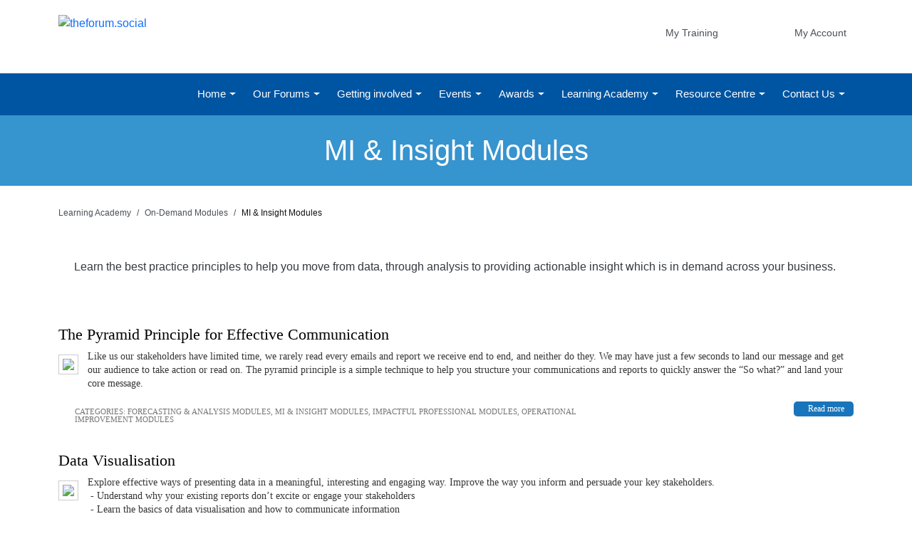

--- FILE ---
content_type: text/html; charset=utf-8
request_url: https://theforum.social/learning-academy/on-demand-modules/mi-insight-modules/pgrid/682/pageid/2/pid/682/categoryid/69/categoryname/quality-improvement-recording
body_size: 114477
content:
<!DOCTYPE html>
<html  lang="en-GB">
<head id="Head"><script>
    (function(e,t,o,n,p,r,i){e.visitorGlobalObjectAlias=n;e[e.visitorGlobalObjectAlias]=e[e.visitorGlobalObjectAlias]||function(){(e[e.visitorGlobalObjectAlias].q=e[e.visitorGlobalObjectAlias].q||[]).push(arguments)};e[e.visitorGlobalObjectAlias].l=(new Date).getTime();r=t.createElement("script");r.src=o;r.async=true;i=t.getElementsByTagName("script")[0];i.parentNode.insertBefore(r,i)})(window,document,"https://diffuser-cdn.app-us1.com/diffuser/diffuser.js","vgo");
    vgo('setAccount', '613322576');
    vgo('setTrackByDefault', true); 
    vgo('process');
</script>
<title>
	Operational Improvement Modules - theforum.social
</title><meta id="MetaDescription" name="description" content="On-demand modules related to MI &amp; Insight" /><meta id="MetaKeywords" name="keywords" content="The Forum" /><meta id="MetaRobots" name="robots" content="INDEX, FOLLOW" /><link href="/DependencyHandler.axd/fa534e412a8a11db7b1301de644ff0f0/248/css" type="text/css" rel="stylesheet"/><script src="/DependencyHandler.axd/921cd7754c97d2f7e5520c24772ab5bd/248/js" type="text/javascript"></script><script src="/DependencyHandler.axd/e0e52c2e9643cf1e4367aeb6031d9715/248/js" defer="defer" type="text/javascript"></script><meta id="Vanjaro_Viewport" name="viewport" content="width=device-width, initial-scale=1, minimum-scale=1 user-scalable=0" /><meta id="SocialSharingLogo" property="og:image" content="/Portals/0/Images/Forum/Logos/The-Forum-Logo.png" /><link id="HomeScreenIcon" rel="apple-touch-icon" href="/Portals/0/" vj="true"></link><style type="text/css" vj="true">#ibjn2az{background:url('/Portals/0/Images/banners/learning-banner.jpg') no-repeat top center;background-size:cover;}#i1hpa4-ixibcz{text-align:center;display:block;margin-bottom:0px;}#i1hpa4-iqhc0v{background-position:center center;background-attachment:scroll;background-repeat:no-repeat;background-size:auto;background-image:none;background-color:#3694cf;padding-top:25px;padding-bottom:26px;}#i7ldw1-i586k6{padding-top:25px;padding-bottom:25px;}#in1hrz{text-align:center;}#il5qme-ifadck{display:block;text-align:center;}#il5qme-maincontent{padding-top:20px;padding-bottom:20px;background-position:center center;background-attachment:scroll;background-repeat:no-repeat;background-size:cover;background-image:url("/Portals/0/Images/Bg%20Textures/.versions/bg-background-50-percent_2000w.webp?ver=NEm6vzZGUjQW8lW0dXiwLw%3d%3d");background-color:transparent;}#maincontent{padding-top:0px;}@media (max-width: 1199px){}@media (max-width: 575px){}</style><style type="text/css" vj="true" vjdataguid="20020077-89f8-468f-a488-017421ce5a0b">#inp2m-i1py{padding-top:10px;padding-bottom:0px;border-bottom-color:#0055a2;border-top-color:#0055a2;border-left-color:#0055a2;border-right-color:#0055a2;}#inp2m-id2w2i{padding-top:0px;padding-bottom:11px;background-image:none;background-position:center center;background-attachment:scroll;background-repeat:no-repeat;background-size:auto;background-color:#0055a2;}#inp2m-ixtw5w{height:10px;}#inp2m-i4hgmo{height:10px;}#i1yhak{margin-top:10px;text-align:right;display:block;}#inp2m-ijtr85{padding-top:5px;}#i5gsfb{width:249px;height:72.961px;}#inp2m-i8agib{font-size:10.5pt;font-family:Avenir;mso-fareast-font-family:Calibri;mso-fareast-theme-font:minor-latin;mso-bidi-font-family:Calibri;color:#002060;mso-ansi-language:EN-GB;mso-fareast-language:EN-US;mso-bidi-language:AR-SA;}#inp2m-ivmscl{text-align:right;display:block;margin-top:11px;margin-bottom:0px;color:#4a5057;font-weight:500;}#inp2m-ikyvtm{text-align:right;}#iuauyv{margin-right:10px;text-align:right;display:block;padding-top:14px;}@media (max-width: 1199px){#i1yhak{display:inline-block;}}@media (max-width: 575px){#inp2m-i1py{text-align:center;display:block;}#i5gsfb{text-align:center;display:block;}}</style><style type="text/css" vj="true" vjdataguid="fe37ff48-2c99-4201-85fc-913cac94914d">#i2orf-im0uq{padding-top:0px;padding-bottom:0px;}#i2orf-igtuk{overflow:visible;background-position:top center;background-attachment:scroll;background-repeat:no-repeat;background-size:cover;background-color:#1f415b;padding-bottom:7px;background-image:url("/Portals/0/Images/banners/abackgroundfooter.gif?ver=b17djpopilsMOxoMZFtRIQ%3d%3d");}#i2orf-iafmo{overflow:visible;background-position:center center;background-attachment:scroll;background-repeat:no-repeat;background-size:auto;background-image:none;padding-top:16px;padding-bottom:10px;background-color:#01172a;min-height:11px;}#i2orf-iguhj{font-size:13px;}#i2orf-i08r4{text-align:center;}#i2orf-igqafz{list-style-type:none;padding-left:0;}#i2orf-ibkz35{width:autopx;}#i2orf-i35dmd{font-size:1rem;}#i2orf-i8e4zg{display:flex;padding-bottom:8px;width:autopx;}#i2orf-irvu6u{width:autopx;}#i2orf-i0d5sl{display:flex;padding-bottom:8px;}#i2orf-ieafp2{list-style-type:none;padding-left:0;font-size:14px;color:#ffffff;}#i2orf-ifp67m{margin-bottom:0px;font-size:20px;}#i2orf-i9k5ai{margin-bottom:30px;font-size:20px;}#i2orf-izbz4n{margin-bottom:20px;font-size:20px;}#i2orf-imhtof{height:23px;}#i2orf-it57fl{padding-bottom:5px;}#i2orf-iiezcj{padding-left:0;list-style-type:none;padding-top:0px;font-size:14px;}#i2orf-i03r79{padding-left:0;list-style-type:none;font-size:14px;}#i2orf-i56ukb:hover{text-decoration:none;font-weight:400;color:#d4a718;}#i2orf-ifh4u5:hover{text-decoration:none;font-weight:400;color:#d4a718;}#i2orf-i28pxw{padding-bottom:5px;}#i2orf-idawks:hover{text-decoration:none;font-weight:400;color:#d4a718;}#i2orf-ir267a:hover{text-decoration:none;font-weight:400;color:#d4a718;}#i2orf-irc9uy{padding-bottom:5px;}#i2orf-ihir93:hover{text-decoration:none;font-weight:400;color:#d4a718;}#i2orf-i391i2{padding-bottom:5px;}#i2orf-itula7{font-size:15px;padding-bottom:0px;}#i2orf-itula7:hover{color:#dbb002;}#i2orf-ip5s8j:hover{text-decoration:none;font-weight:400;color:#d4a718;}#i2orf-ikmow4:hover{text-decoration:none;font-weight:400;color:#d4a718;}#i2orf-i6bpow{padding-bottom:5px;}#i2orf-i6ufdx{font-size:15px;padding-bottom:0px;}#i2orf-i6ufdx:hover{color:#dbb002;}#i2orf-icjlhh:hover{text-decoration:none;font-weight:400;color:#d4a718;}#i2orf-i1ydxf:hover{text-decoration:none;font-weight:400;color:#d4a718;}#i2orf-is3nsk{padding-bottom:5px;}#i2orf-iggbwn{font-size:15px;padding-bottom:0px;}#i2orf-iggbwn:hover{color:#dbb002;}#i2orf-iwr4yi:hover{text-decoration:none;font-weight:400;color:#d4a718;}#i2orf-il771l:hover{text-decoration:none;font-weight:400;color:#d4a718;}#i2orf-i2eauw{padding-bottom:5px;}#i2orf-icwfh7{font-size:15px;padding-bottom:0px;}#i2orf-icwfh7:hover{color:#dbb002;}#i2orf-iydwii:hover{text-decoration:none;font-weight:400;color:#d4a718;}#i2orf-irr4wj:hover{text-decoration:none;font-weight:400;color:#d4a718;}#i2orf-i637w9{padding-bottom:5px;}#i2orf-ioh7sz{font-size:15px;padding-bottom:0px;}#i2orf-ioh7sz:hover{color:#dbb002;}#i2orf-io92fk:hover{text-decoration:none;font-weight:400;color:#d4a718;}#i2orf-irps7r:hover{text-decoration:none;font-weight:400;color:#d4a718;}#i2orf-i99jye{padding-bottom:5px;}#i2orf-ir23lm:hover{text-decoration:none;font-weight:400;color:#d4a718;}#i2orf-ivtdjp:hover{text-decoration:none;font-weight:400;color:#d4a718;}#i2orf-ia61jh{padding-bottom:5px;}#i2orf-i8cp2v{width:autopx;}#i2orf-i02pbr{display:flex;padding-bottom:8px;margin-bottom:020px;}#i2orf-i824zj:hover{color:#d3b207;}#i2orf-inorwl{margin-bottom:30px;font-size:20px;}#i2orf-i336dx{font-size:15px;padding-bottom:0px;}#i2orf-i336dx:hover{color:#dbb002;}#i2orf-iono1l:hover{text-decoration:none;font-weight:400;color:#d4a718;}#i2orf-iztwyh:hover{text-decoration:none;font-weight:400;color:#d4a718;}#i2orf-idufyz{padding-bottom:5px;}#i2orf-ifx812{font-size:15px;padding-bottom:0px;}#i2orf-ifx812:hover{color:#dbb002;}#i2orf-idht91:hover{text-decoration:none;font-weight:400;color:#d4a718;}#i2orf-iwjyoe:hover{text-decoration:none;font-weight:400;color:#d4a718;}#i2orf-i0yxsf{padding-bottom:5px;}#i2orf-i91r2k{font-size:15px;padding-bottom:0px;}#i2orf-i91r2k:hover{color:#dbb002;}#i2orf-in1o58:hover{text-decoration:none;font-weight:400;color:#d4a718;}#i2orf-iek90i:hover{text-decoration:none;font-weight:400;color:#d4a718;}#i2orf-i7q7jp{padding-bottom:5px;}#i2orf-iq3rar{font-size:15px;padding-bottom:0px;}#i2orf-iq3rar:hover{color:#dbb002;}#i2orf-i8wobx:hover{text-decoration:none;font-weight:400;color:#d4a718;}#i2orf-ittttc:hover{text-decoration:none;font-weight:400;color:#d4a718;}#i2orf-idn0zx{padding-bottom:5px;}#i2orf-ie9trj:hover{text-decoration:none;font-weight:400;color:#d4a718;}#i2orf-ik9t3q{padding-bottom:5px;}#i2orf-i4ra2g{padding-left:0;list-style-type:none;font-size:14px;}#i2orf-i2lcse{padding-top:0px;padding-bottom:0px;}#i2orf-i511za:hover{text-decoration:none;font-weight:400;color:#d4a718;}#i2orf-ijm6pw:hover{text-decoration:none;font-weight:400;color:#d4a718;}#i2orf-ixgxd8:hover{text-decoration:none;font-weight:400;color:#d4a718;}#i2orf-i9onhg:hover{text-decoration:none;font-weight:400;color:#d4a718;}#i2orf-ilymsj{width:158px;height:186.359375px;}#i2orf-ibbk7j{font-size:13px;}#i2orf-i5dzwx{font-size:13px;}#i2orf-imyvym{font-size:13px;text-align:center;display:block;}#i2orf-iql9qsk{font-size:15px;}#i2orf-i8a974h{color:#ffffff;}#i2orf-i8vb6zk{font-size:15px;}#i2orf-isviazu{margin-top:5px;}#i2orf-idyp5rj{font-size:15px;}#i2orf-iz1x6v:hover{text-decoration:none;font-weight:400;color:#d4a718;}#i2orf-iua1il{padding-bottom:5px;}#i2orf-i34z8f{list-style-type:none;padding-left:0;font-size:14px;color:#ffffff;}#i2orf-imeiqha{max-width:58px;}@media (max-width: 575px){#i2orf-iguhj{text-align:center;display:block;font-size:11px;}#i2orf-i08r4{text-align:center;}#i2orf-i1w7w{flex-direction:row-reverse;}#i2orf-iiunxp{flex-direction:column-reverse;}#i2orf-igvbh{text-align:center;display:block;}#i2orf-izbz4n{text-align:center;display:block;}#i2orf-iwwfn{display:block;text-align:center;}#i2orf-ifp67m{text-align:center;display:block;}#i2orf-ief3h{text-align:center;display:block;}#i2orf-i9k5ai{text-align:center;display:block;}#i2orf-itula7{text-align:center;display:block;}#i2orf-ioh7sz{text-align:center;display:block;}#i2orf-icwfh7{text-align:center;display:block;}#i2orf-iggbwn{text-align:center;display:block;}#i2orf-i6ufdx{text-align:center;display:block;}#i2orf-iagoef{text-align:center;display:block;}#i2orf-i0d5sl{padding-left:35px;}#i2orf-ieafp2{color:#ffffff;}#i2orf-inorwl{text-align:center;display:block;}#i2orf-i336dx{text-align:center;display:block;}#i2orf-ifx812{text-align:center;display:block;}#i2orf-i91r2k{text-align:center;display:block;}#i2orf-iq3rar{text-align:center;display:block;}#i2orf-i8tpb9{text-align:center;display:block;}#i2orf-i34z8f{color:#ffffff;}#i2orf-ic625h{display:block;text-align:center;}}</style><link rel='SHORTCUT ICON' href='/Portals/0/favicon_Nrd_icon.ico?ver=4op8XJAF0ChrfZ88g7o6EA%3d%3d' type='image/x-icon' /><meta name="eds__GmapsInitData" content="{&quot;instanceGlobal&quot;:&quot;EasyDnnSolutions1_1_instance&quot;,&quot;google&quot;:{&quot;maps&quot;:{&quot;api&quot;:{&quot;key&quot;:&quot;&quot;,&quot;libraries&quot;:[&quot;geometry&quot;,&quot;places&quot;]}}}}" />     
        
			    <script async src="https://www.googletagmanager.com/gtag/js?id=G-W5C5NY623C"></script>
				<script>
				  window.dataLayer = window.dataLayer || [];
				  function gtag(){dataLayer.push(arguments);}
				  gtag('js', new Date());
					
				  gtag('config', 'G-W5C5NY623C');
				</script>
        
		  </head>
<body id="Body">

    <form method="post" action="/learning-academy/on-demand-modules/mi-insight-modules/pgrid/682/pageid/2/pid/682/categoryid/69/categoryname/quality-improvement-recording" id="Form" enctype="multipart/form-data">
<div class="aspNetHidden">
<input type="hidden" name="__EVENTTARGET" id="__EVENTTARGET" value="" />
<input type="hidden" name="__EVENTARGUMENT" id="__EVENTARGUMENT" value="" />
<input type="hidden" name="__VIEWSTATE" id="__VIEWSTATE" value="[base64]/jLuPXcj2lcuXjIPr+SBB4aKPB5Luu21FKlGYX0Swtzl23tMZI0uYygSttCd2qpqxas8kAm55TPDXLd6LxxzRHRUlNSIuVbm4YxrIjM5JwHr/r8IFyHyD3DWRgmCUGplR1fQacB8NE0CkzkLTOQIsEGDCeEraG5EM=" />
</div>

<script type="text/javascript">
//<![CDATA[
var theForm = document.forms['Form'];
if (!theForm) {
    theForm = document.Form;
}
function __doPostBack(eventTarget, eventArgument) {
    if (!theForm.onsubmit || (theForm.onsubmit() != false)) {
        theForm.__EVENTTARGET.value = eventTarget;
        theForm.__EVENTARGUMENT.value = eventArgument;
        theForm.submit();
    }
}
//]]>
</script>


<script src="/WebResource.axd?d=pynGkmcFUV1nwYGyku1TkDQGRdsZp3nx4NG70_9cWojDWB7pXnLQMQh1KeQ1&amp;t=638901807720898773" type="text/javascript"></script>


<script type="text/javascript">
//<![CDATA[
var __cultureInfo = {"name":"en-GB","numberFormat":{"CurrencyDecimalDigits":2,"CurrencyDecimalSeparator":".","IsReadOnly":false,"CurrencyGroupSizes":[3],"NumberGroupSizes":[3],"PercentGroupSizes":[3],"CurrencyGroupSeparator":",","CurrencySymbol":"£","NaNSymbol":"NaN","CurrencyNegativePattern":1,"NumberNegativePattern":1,"PercentPositivePattern":1,"PercentNegativePattern":1,"NegativeInfinitySymbol":"-∞","NegativeSign":"-","NumberDecimalDigits":2,"NumberDecimalSeparator":".","NumberGroupSeparator":",","CurrencyPositivePattern":0,"PositiveInfinitySymbol":"∞","PositiveSign":"+","PercentDecimalDigits":2,"PercentDecimalSeparator":".","PercentGroupSeparator":",","PercentSymbol":"%","PerMilleSymbol":"‰","NativeDigits":["0","1","2","3","4","5","6","7","8","9"],"DigitSubstitution":1},"dateTimeFormat":{"AMDesignator":"AM","Calendar":{"MinSupportedDateTime":"\/Date(-62135596800000)\/","MaxSupportedDateTime":"\/Date(253402300799999)\/","AlgorithmType":1,"CalendarType":1,"Eras":[1],"TwoDigitYearMax":2029,"IsReadOnly":false},"DateSeparator":"/","FirstDayOfWeek":1,"CalendarWeekRule":2,"FullDateTimePattern":"dd MMMM yyyy HH:mm:ss","LongDatePattern":"dd MMMM yyyy","LongTimePattern":"HH:mm:ss","MonthDayPattern":"d MMMM","PMDesignator":"PM","RFC1123Pattern":"ddd, dd MMM yyyy HH\u0027:\u0027mm\u0027:\u0027ss \u0027GMT\u0027","ShortDatePattern":"dd/MM/yyyy","ShortTimePattern":"HH:mm","SortableDateTimePattern":"yyyy\u0027-\u0027MM\u0027-\u0027dd\u0027T\u0027HH\u0027:\u0027mm\u0027:\u0027ss","TimeSeparator":":","UniversalSortableDateTimePattern":"yyyy\u0027-\u0027MM\u0027-\u0027dd HH\u0027:\u0027mm\u0027:\u0027ss\u0027Z\u0027","YearMonthPattern":"MMMM yyyy","AbbreviatedDayNames":["Sun","Mon","Tue","Wed","Thu","Fri","Sat"],"ShortestDayNames":["Su","Mo","Tu","We","Th","Fr","Sa"],"DayNames":["Sunday","Monday","Tuesday","Wednesday","Thursday","Friday","Saturday"],"AbbreviatedMonthNames":["Jan","Feb","Mar","Apr","May","Jun","Jul","Aug","Sep","Oct","Nov","Dec",""],"MonthNames":["January","February","March","April","May","June","July","August","September","October","November","December",""],"IsReadOnly":false,"NativeCalendarName":"Gregorian Calendar","AbbreviatedMonthGenitiveNames":["Jan","Feb","Mar","Apr","May","Jun","Jul","Aug","Sep","Oct","Nov","Dec",""],"MonthGenitiveNames":["January","February","March","April","May","June","July","August","September","October","November","December",""]},"eras":[1,"A.D.",null,0]};//]]>
</script>

<script src="/ScriptResource.axd?d=NJmAwtEo3Ipk3yAdRZ4-5yIzHQKiQobsfHrKKmw5uQ2H2XeOcuZ6dCvvDWvk0Ngh7wYsWaxL9CC5rRMezQpPDkzpCWvT1e8Mx9GqiT4kp7YOsLzNxjNQpuMTq_9Db0Vuu2vsTw2&amp;t=32e5dfca" type="text/javascript"></script>
<script src="/ScriptResource.axd?d=dwY9oWetJoLdu2nbC4crUSRuDgK4Ji3lt1jkES-AHWjPAUvVDvea-0-6JEtbQ7yeuztXrGrX6-fOOtdxjT3vNBNLVKOHDie2-MQtSctydcJoIKBMcd0CKqjb9kuRnaojbXKav57cWahiuL5F0&amp;t=32e5dfca" type="text/javascript"></script>
<div class="aspNetHidden">

	<input type="hidden" name="__VIEWSTATEGENERATOR" id="__VIEWSTATEGENERATOR" value="CA0B0334" />
	<input type="hidden" name="__VIEWSTATEENCRYPTED" id="__VIEWSTATEENCRYPTED" value="" />
	<input type="hidden" name="__EVENTVALIDATION" id="__EVENTVALIDATION" value="m5Hnx505g6ukRmzoLUWYDWLMcAtMtnBDAD72IhnLBeyg2evsh5ZeFM/KB5NyKAwV55A6RTDbXnfcHbTMdDXZCIEErlPq1lHYlsdPIEQusNNIPoBh" />
</div><script src="/DependencyHandler.axd/f1d9e8d747daa2a4abfa081603235c6e/248/js" type="text/javascript"></script>
<script type="text/javascript">
//<![CDATA[
Sys.WebForms.PageRequestManager._initialize('ScriptManager', 'Form', [], [], [], 90, '');
//]]>
</script>

        
        
        <div id="dnn_ContentPane"><div class="vj-wrapper"><div id="vjEditor"><div data-guid="20020077-89f8-468f-a488-017421ce5a0b" id="inp2m" published=""><section id="inp2m-i1py" class="vj-section"><div id="inp2m-i4hgmo" class="spacer"></div><div id="inp2m-ib45i7" class="container"><div id="inp2m-izz0gj" class="row"><div id="inp2m-ia2lb7" class="col-xl-4 col-md-4 col-sm-4 col-12"><div alignment="center" id="i5gsfb" class="align-ib">
<a href="https://theforum.social/">
    <img class="img-fluid" alt="theforum.social" title="theforum.social" src="/Portals/0/Images/Forum/Logos/The-Forum-Logo-Landscape.png?ver=JgatA0EOFW8RFNHCJHeE1Q%3d%3d">
</a>
</div></div><div id="inp2m-ikyvtm" class="col-md-4 col-sm-4 col-12 col-xl-6"><div id="inp2m-ijtr85" class="vj-text text-dark paragraph-style-1"><!--[if gte mso 9]><xml>
 <w:WordDocument>
  <w:View>Normal</w:View>
  <w:Zoom>0</w:Zoom>
  <w:TrackMoves/>
  <w:TrackFormatting/>
  <w:PunctuationKerning/>
  <w:ValidateAgainstSchemas/>
  <w:SaveIfXMLInvalid>false</w:SaveIfXMLInvalid>
  <w:IgnoreMixedContent>false</w:IgnoreMixedContent>
  <w:AlwaysShowPlaceholderText>false</w:AlwaysShowPlaceholderText>
  <w:DoNotPromoteQF/>
  <w:LidThemeOther>EN-GB</w:LidThemeOther>
  <w:LidThemeAsian>X-NONE</w:LidThemeAsian>
  <w:LidThemeComplexScript>X-NONE</w:LidThemeComplexScript>
  <w:Compatibility>
   <w:BreakWrappedTables/>
   <w:SnapToGridInCell/>
   <w:WrapTextWithPunct/>
   <w:UseAsianBreakRules/>
   <w:DontGrowAutofit/>
   <w:SplitPgBreakAndParaMark/>
   <w:EnableOpenTypeKerning/>
   <w:DontFlipMirrorIndents/>
   <w:OverrideTableStyleHps/>
  </w:Compatibility>
  <w:BrowserLevel>MicrosoftInternetExplorer4</w:BrowserLevel>
  <m:mathPr>
   <m:mathFont m:val="Cambria Math"/>
   <m:brkBin m:val="before"/>
   <m:brkBinSub m:val="&#45;-"/>
   <m:smallFrac m:val="off"/>
   <m:dispDef/>
   <m:lMargin m:val="0"/>
   <m:rMargin m:val="0"/>
   <m:defJc m:val="centerGroup"/>
   <m:wrapIndent m:val="1440"/>
   <m:intLim m:val="subSup"/>
   <m:naryLim m:val="undOvr"/>
  </m:mathPr></w:WordDocument>
</xml><![endif]--><!--[if gte mso 9]><xml>
 <w:LatentStyles DefLockedState="false" DefUnhideWhenUsed="false"
  DefSemiHidden="false" DefQFormat="false" DefPriority="99"
  LatentStyleCount="376">
  <w:LsdException Locked="false" Priority="0" QFormat="true" Name="Normal"/>
  <w:LsdException Locked="false" Priority="9" QFormat="true" Name="heading 1"/>
  <w:LsdException Locked="false" Priority="9" SemiHidden="true"
   UnhideWhenUsed="true" QFormat="true" Name="heading 2"/>
  <w:LsdException Locked="false" Priority="9" SemiHidden="true"
   UnhideWhenUsed="true" QFormat="true" Name="heading 3"/>
  <w:LsdException Locked="false" Priority="9" SemiHidden="true"
   UnhideWhenUsed="true" QFormat="true" Name="heading 4"/>
  <w:LsdException Locked="false" Priority="9" SemiHidden="true"
   UnhideWhenUsed="true" QFormat="true" Name="heading 5"/>
  <w:LsdException Locked="false" Priority="9" SemiHidden="true"
   UnhideWhenUsed="true" QFormat="true" Name="heading 6"/>
  <w:LsdException Locked="false" Priority="9" SemiHidden="true"
   UnhideWhenUsed="true" QFormat="true" Name="heading 7"/>
  <w:LsdException Locked="false" Priority="9" SemiHidden="true"
   UnhideWhenUsed="true" QFormat="true" Name="heading 8"/>
  <w:LsdException Locked="false" Priority="9" SemiHidden="true"
   UnhideWhenUsed="true" QFormat="true" Name="heading 9"/>
  <w:LsdException Locked="false" SemiHidden="true" UnhideWhenUsed="true"
   Name="index 1"/>
  <w:LsdException Locked="false" SemiHidden="true" UnhideWhenUsed="true"
   Name="index 2"/>
  <w:LsdException Locked="false" SemiHidden="true" UnhideWhenUsed="true"
   Name="index 3"/>
  <w:LsdException Locked="false" SemiHidden="true" UnhideWhenUsed="true"
   Name="index 4"/>
  <w:LsdException Locked="false" SemiHidden="true" UnhideWhenUsed="true"
   Name="index 5"/>
  <w:LsdException Locked="false" SemiHidden="true" UnhideWhenUsed="true"
   Name="index 6"/>
  <w:LsdException Locked="false" SemiHidden="true" UnhideWhenUsed="true"
   Name="index 7"/>
  <w:LsdException Locked="false" SemiHidden="true" UnhideWhenUsed="true"
   Name="index 8"/>
  <w:LsdException Locked="false" SemiHidden="true" UnhideWhenUsed="true"
   Name="index 9"/>
  <w:LsdException Locked="false" Priority="39" SemiHidden="true"
   UnhideWhenUsed="true" Name="toc 1"/>
  <w:LsdException Locked="false" Priority="39" SemiHidden="true"
   UnhideWhenUsed="true" Name="toc 2"/>
  <w:LsdException Locked="false" Priority="39" SemiHidden="true"
   UnhideWhenUsed="true" Name="toc 3"/>
  <w:LsdException Locked="false" Priority="39" SemiHidden="true"
   UnhideWhenUsed="true" Name="toc 4"/>
  <w:LsdException Locked="false" Priority="39" SemiHidden="true"
   UnhideWhenUsed="true" Name="toc 5"/>
  <w:LsdException Locked="false" Priority="39" SemiHidden="true"
   UnhideWhenUsed="true" Name="toc 6"/>
  <w:LsdException Locked="false" Priority="39" SemiHidden="true"
   UnhideWhenUsed="true" Name="toc 7"/>
  <w:LsdException Locked="false" Priority="39" SemiHidden="true"
   UnhideWhenUsed="true" Name="toc 8"/>
  <w:LsdException Locked="false" Priority="39" SemiHidden="true"
   UnhideWhenUsed="true" Name="toc 9"/>
  <w:LsdException Locked="false" SemiHidden="true" UnhideWhenUsed="true"
   Name="Normal Indent"/>
  <w:LsdException Locked="false" SemiHidden="true" UnhideWhenUsed="true"
   Name="footnote text"/>
  <w:LsdException Locked="false" SemiHidden="true" UnhideWhenUsed="true"
   Name="annotation text"/>
  <w:LsdException Locked="false" SemiHidden="true" UnhideWhenUsed="true"
   Name="header"/>
  <w:LsdException Locked="false" SemiHidden="true" UnhideWhenUsed="true"
   Name="footer"/>
  <w:LsdException Locked="false" SemiHidden="true" UnhideWhenUsed="true"
   Name="index heading"/>
  <w:LsdException Locked="false" Priority="35" SemiHidden="true"
   UnhideWhenUsed="true" QFormat="true" Name="caption"/>
  <w:LsdException Locked="false" SemiHidden="true" UnhideWhenUsed="true"
   Name="table of figures"/>
  <w:LsdException Locked="false" SemiHidden="true" UnhideWhenUsed="true"
   Name="envelope address"/>
  <w:LsdException Locked="false" SemiHidden="true" UnhideWhenUsed="true"
   Name="envelope return"/>
  <w:LsdException Locked="false" SemiHidden="true" UnhideWhenUsed="true"
   Name="footnote reference"/>
  <w:LsdException Locked="false" SemiHidden="true" UnhideWhenUsed="true"
   Name="annotation reference"/>
  <w:LsdException Locked="false" SemiHidden="true" UnhideWhenUsed="true"
   Name="line number"/>
  <w:LsdException Locked="false" SemiHidden="true" UnhideWhenUsed="true"
   Name="page number"/>
  <w:LsdException Locked="false" SemiHidden="true" UnhideWhenUsed="true"
   Name="endnote reference"/>
  <w:LsdException Locked="false" SemiHidden="true" UnhideWhenUsed="true"
   Name="endnote text"/>
  <w:LsdException Locked="false" SemiHidden="true" UnhideWhenUsed="true"
   Name="table of authorities"/>
  <w:LsdException Locked="false" SemiHidden="true" UnhideWhenUsed="true"
   Name="macro"/>
  <w:LsdException Locked="false" SemiHidden="true" UnhideWhenUsed="true"
   Name="toa heading"/>
  <w:LsdException Locked="false" SemiHidden="true" UnhideWhenUsed="true"
   Name="List"/>
  <w:LsdException Locked="false" SemiHidden="true" UnhideWhenUsed="true"
   Name="List Bullet"/>
  <w:LsdException Locked="false" SemiHidden="true" UnhideWhenUsed="true"
   Name="List Number"/>
  <w:LsdException Locked="false" SemiHidden="true" UnhideWhenUsed="true"
   Name="List 2"/>
  <w:LsdException Locked="false" SemiHidden="true" UnhideWhenUsed="true"
   Name="List 3"/>
  <w:LsdException Locked="false" SemiHidden="true" UnhideWhenUsed="true"
   Name="List 4"/>
  <w:LsdException Locked="false" SemiHidden="true" UnhideWhenUsed="true"
   Name="List 5"/>
  <w:LsdException Locked="false" SemiHidden="true" UnhideWhenUsed="true"
   Name="List Bullet 2"/>
  <w:LsdException Locked="false" SemiHidden="true" UnhideWhenUsed="true"
   Name="List Bullet 3"/>
  <w:LsdException Locked="false" SemiHidden="true" UnhideWhenUsed="true"
   Name="List Bullet 4"/>
  <w:LsdException Locked="false" SemiHidden="true" UnhideWhenUsed="true"
   Name="List Bullet 5"/>
  <w:LsdException Locked="false" SemiHidden="true" UnhideWhenUsed="true"
   Name="List Number 2"/>
  <w:LsdException Locked="false" SemiHidden="true" UnhideWhenUsed="true"
   Name="List Number 3"/>
  <w:LsdException Locked="false" SemiHidden="true" UnhideWhenUsed="true"
   Name="List Number 4"/>
  <w:LsdException Locked="false" SemiHidden="true" UnhideWhenUsed="true"
   Name="List Number 5"/>
  <w:LsdException Locked="false" Priority="10" QFormat="true" Name="Title"/>
  <w:LsdException Locked="false" SemiHidden="true" UnhideWhenUsed="true"
   Name="Closing"/>
  <w:LsdException Locked="false" SemiHidden="true" UnhideWhenUsed="true"
   Name="Signature"/>
  <w:LsdException Locked="false" Priority="1" SemiHidden="true"
   UnhideWhenUsed="true" Name="Default Paragraph Font"/>
  <w:LsdException Locked="false" SemiHidden="true" UnhideWhenUsed="true"
   Name="Body Text"/>
  <w:LsdException Locked="false" SemiHidden="true" UnhideWhenUsed="true"
   Name="Body Text Indent"/>
  <w:LsdException Locked="false" SemiHidden="true" UnhideWhenUsed="true"
   Name="List Continue"/>
  <w:LsdException Locked="false" SemiHidden="true" UnhideWhenUsed="true"
   Name="List Continue 2"/>
  <w:LsdException Locked="false" SemiHidden="true" UnhideWhenUsed="true"
   Name="List Continue 3"/>
  <w:LsdException Locked="false" SemiHidden="true" UnhideWhenUsed="true"
   Name="List Continue 4"/>
  <w:LsdException Locked="false" SemiHidden="true" UnhideWhenUsed="true"
   Name="List Continue 5"/>
  <w:LsdException Locked="false" SemiHidden="true" UnhideWhenUsed="true"
   Name="Message Header"/>
  <w:LsdException Locked="false" Priority="11" QFormat="true" Name="Subtitle"/>
  <w:LsdException Locked="false" SemiHidden="true" UnhideWhenUsed="true"
   Name="Salutation"/>
  <w:LsdException Locked="false" SemiHidden="true" UnhideWhenUsed="true"
   Name="Date"/>
  <w:LsdException Locked="false" SemiHidden="true" UnhideWhenUsed="true"
   Name="Body Text First Indent"/>
  <w:LsdException Locked="false" SemiHidden="true" UnhideWhenUsed="true"
   Name="Body Text First Indent 2"/>
  <w:LsdException Locked="false" SemiHidden="true" UnhideWhenUsed="true"
   Name="Note Heading"/>
  <w:LsdException Locked="false" SemiHidden="true" UnhideWhenUsed="true"
   Name="Body Text 2"/>
  <w:LsdException Locked="false" SemiHidden="true" UnhideWhenUsed="true"
   Name="Body Text 3"/>
  <w:LsdException Locked="false" SemiHidden="true" UnhideWhenUsed="true"
   Name="Body Text Indent 2"/>
  <w:LsdException Locked="false" SemiHidden="true" UnhideWhenUsed="true"
   Name="Body Text Indent 3"/>
  <w:LsdException Locked="false" SemiHidden="true" UnhideWhenUsed="true"
   Name="Block Text"/>
  <w:LsdException Locked="false" SemiHidden="true" UnhideWhenUsed="true"
   Name="Hyperlink"/>
  <w:LsdException Locked="false" SemiHidden="true" UnhideWhenUsed="true"
   Name="FollowedHyperlink"/>
  <w:LsdException Locked="false" Priority="22" QFormat="true" Name="Strong"/>
  <w:LsdException Locked="false" Priority="20" QFormat="true" Name="Emphasis"/>
  <w:LsdException Locked="false" SemiHidden="true" UnhideWhenUsed="true"
   Name="Document Map"/>
  <w:LsdException Locked="false" SemiHidden="true" UnhideWhenUsed="true"
   Name="Plain Text"/>
  <w:LsdException Locked="false" SemiHidden="true" UnhideWhenUsed="true"
   Name="E-mail Signature"/>
  <w:LsdException Locked="false" SemiHidden="true" UnhideWhenUsed="true"
   Name="HTML Top of Form"/>
  <w:LsdException Locked="false" SemiHidden="true" UnhideWhenUsed="true"
   Name="HTML Bottom of Form"/>
  <w:LsdException Locked="false" SemiHidden="true" UnhideWhenUsed="true"
   Name="Normal (Web)"/>
  <w:LsdException Locked="false" SemiHidden="true" UnhideWhenUsed="true"
   Name="HTML Acronym"/>
  <w:LsdException Locked="false" SemiHidden="true" UnhideWhenUsed="true"
   Name="HTML Address"/>
  <w:LsdException Locked="false" SemiHidden="true" UnhideWhenUsed="true"
   Name="HTML Cite"/>
  <w:LsdException Locked="false" SemiHidden="true" UnhideWhenUsed="true"
   Name="HTML Code"/>
  <w:LsdException Locked="false" SemiHidden="true" UnhideWhenUsed="true"
   Name="HTML Definition"/>
  <w:LsdException Locked="false" SemiHidden="true" UnhideWhenUsed="true"
   Name="HTML Keyboard"/>
  <w:LsdException Locked="false" SemiHidden="true" UnhideWhenUsed="true"
   Name="HTML Preformatted"/>
  <w:LsdException Locked="false" SemiHidden="true" UnhideWhenUsed="true"
   Name="HTML Sample"/>
  <w:LsdException Locked="false" SemiHidden="true" UnhideWhenUsed="true"
   Name="HTML Typewriter"/>
  <w:LsdException Locked="false" SemiHidden="true" UnhideWhenUsed="true"
   Name="HTML Variable"/>
  <w:LsdException Locked="false" SemiHidden="true" UnhideWhenUsed="true"
   Name="Normal Table"/>
  <w:LsdException Locked="false" SemiHidden="true" UnhideWhenUsed="true"
   Name="annotation subject"/>
  <w:LsdException Locked="false" SemiHidden="true" UnhideWhenUsed="true"
   Name="No List"/>
  <w:LsdException Locked="false" SemiHidden="true" UnhideWhenUsed="true"
   Name="Outline List 1"/>
  <w:LsdException Locked="false" SemiHidden="true" UnhideWhenUsed="true"
   Name="Outline List 2"/>
  <w:LsdException Locked="false" SemiHidden="true" UnhideWhenUsed="true"
   Name="Outline List 3"/>
  <w:LsdException Locked="false" SemiHidden="true" UnhideWhenUsed="true"
   Name="Table Simple 1"/>
  <w:LsdException Locked="false" SemiHidden="true" UnhideWhenUsed="true"
   Name="Table Simple 2"/>
  <w:LsdException Locked="false" SemiHidden="true" UnhideWhenUsed="true"
   Name="Table Simple 3"/>
  <w:LsdException Locked="false" SemiHidden="true" UnhideWhenUsed="true"
   Name="Table Classic 1"/>
  <w:LsdException Locked="false" SemiHidden="true" UnhideWhenUsed="true"
   Name="Table Classic 2"/>
  <w:LsdException Locked="false" SemiHidden="true" UnhideWhenUsed="true"
   Name="Table Classic 3"/>
  <w:LsdException Locked="false" SemiHidden="true" UnhideWhenUsed="true"
   Name="Table Classic 4"/>
  <w:LsdException Locked="false" SemiHidden="true" UnhideWhenUsed="true"
   Name="Table Colorful 1"/>
  <w:LsdException Locked="false" SemiHidden="true" UnhideWhenUsed="true"
   Name="Table Colorful 2"/>
  <w:LsdException Locked="false" SemiHidden="true" UnhideWhenUsed="true"
   Name="Table Colorful 3"/>
  <w:LsdException Locked="false" SemiHidden="true" UnhideWhenUsed="true"
   Name="Table Columns 1"/>
  <w:LsdException Locked="false" SemiHidden="true" UnhideWhenUsed="true"
   Name="Table Columns 2"/>
  <w:LsdException Locked="false" SemiHidden="true" UnhideWhenUsed="true"
   Name="Table Columns 3"/>
  <w:LsdException Locked="false" SemiHidden="true" UnhideWhenUsed="true"
   Name="Table Columns 4"/>
  <w:LsdException Locked="false" SemiHidden="true" UnhideWhenUsed="true"
   Name="Table Columns 5"/>
  <w:LsdException Locked="false" SemiHidden="true" UnhideWhenUsed="true"
   Name="Table Grid 1"/>
  <w:LsdException Locked="false" SemiHidden="true" UnhideWhenUsed="true"
   Name="Table Grid 2"/>
  <w:LsdException Locked="false" SemiHidden="true" UnhideWhenUsed="true"
   Name="Table Grid 3"/>
  <w:LsdException Locked="false" SemiHidden="true" UnhideWhenUsed="true"
   Name="Table Grid 4"/>
  <w:LsdException Locked="false" SemiHidden="true" UnhideWhenUsed="true"
   Name="Table Grid 5"/>
  <w:LsdException Locked="false" SemiHidden="true" UnhideWhenUsed="true"
   Name="Table Grid 6"/>
  <w:LsdException Locked="false" SemiHidden="true" UnhideWhenUsed="true"
   Name="Table Grid 7"/>
  <w:LsdException Locked="false" SemiHidden="true" UnhideWhenUsed="true"
   Name="Table Grid 8"/>
  <w:LsdException Locked="false" SemiHidden="true" UnhideWhenUsed="true"
   Name="Table List 1"/>
  <w:LsdException Locked="false" SemiHidden="true" UnhideWhenUsed="true"
   Name="Table List 2"/>
  <w:LsdException Locked="false" SemiHidden="true" UnhideWhenUsed="true"
   Name="Table List 3"/>
  <w:LsdException Locked="false" SemiHidden="true" UnhideWhenUsed="true"
   Name="Table List 4"/>
  <w:LsdException Locked="false" SemiHidden="true" UnhideWhenUsed="true"
   Name="Table List 5"/>
  <w:LsdException Locked="false" SemiHidden="true" UnhideWhenUsed="true"
   Name="Table List 6"/>
  <w:LsdException Locked="false" SemiHidden="true" UnhideWhenUsed="true"
   Name="Table List 7"/>
  <w:LsdException Locked="false" SemiHidden="true" UnhideWhenUsed="true"
   Name="Table List 8"/>
  <w:LsdException Locked="false" SemiHidden="true" UnhideWhenUsed="true"
   Name="Table 3D effects 1"/>
  <w:LsdException Locked="false" SemiHidden="true" UnhideWhenUsed="true"
   Name="Table 3D effects 2"/>
  <w:LsdException Locked="false" SemiHidden="true" UnhideWhenUsed="true"
   Name="Table 3D effects 3"/>
  <w:LsdException Locked="false" SemiHidden="true" UnhideWhenUsed="true"
   Name="Table Contemporary"/>
  <w:LsdException Locked="false" SemiHidden="true" UnhideWhenUsed="true"
   Name="Table Elegant"/>
  <w:LsdException Locked="false" SemiHidden="true" UnhideWhenUsed="true"
   Name="Table Professional"/>
  <w:LsdException Locked="false" SemiHidden="true" UnhideWhenUsed="true"
   Name="Table Subtle 1"/>
  <w:LsdException Locked="false" SemiHidden="true" UnhideWhenUsed="true"
   Name="Table Subtle 2"/>
  <w:LsdException Locked="false" SemiHidden="true" UnhideWhenUsed="true"
   Name="Table Web 1"/>
  <w:LsdException Locked="false" SemiHidden="true" UnhideWhenUsed="true"
   Name="Table Web 2"/>
  <w:LsdException Locked="false" SemiHidden="true" UnhideWhenUsed="true"
   Name="Table Web 3"/>
  <w:LsdException Locked="false" SemiHidden="true" UnhideWhenUsed="true"
   Name="Balloon Text"/>
  <w:LsdException Locked="false" Priority="39" Name="Table Grid"/>
  <w:LsdException Locked="false" SemiHidden="true" UnhideWhenUsed="true"
   Name="Table Theme"/>
  <w:LsdException Locked="false" SemiHidden="true" Name="Placeholder Text"/>
  <w:LsdException Locked="false" Priority="1" QFormat="true" Name="No Spacing"/>
  <w:LsdException Locked="false" Priority="60" Name="Light Shading"/>
  <w:LsdException Locked="false" Priority="61" Name="Light List"/>
  <w:LsdException Locked="false" Priority="62" Name="Light Grid"/>
  <w:LsdException Locked="false" Priority="63" Name="Medium Shading 1"/>
  <w:LsdException Locked="false" Priority="64" Name="Medium Shading 2"/>
  <w:LsdException Locked="false" Priority="65" Name="Medium List 1"/>
  <w:LsdException Locked="false" Priority="66" Name="Medium List 2"/>
  <w:LsdException Locked="false" Priority="67" Name="Medium Grid 1"/>
  <w:LsdException Locked="false" Priority="68" Name="Medium Grid 2"/>
  <w:LsdException Locked="false" Priority="69" Name="Medium Grid 3"/>
  <w:LsdException Locked="false" Priority="70" Name="Dark List"/>
  <w:LsdException Locked="false" Priority="71" Name="Colorful Shading"/>
  <w:LsdException Locked="false" Priority="72" Name="Colorful List"/>
  <w:LsdException Locked="false" Priority="73" Name="Colorful Grid"/>
  <w:LsdException Locked="false" Priority="60" Name="Light Shading Accent 1"/>
  <w:LsdException Locked="false" Priority="61" Name="Light List Accent 1"/>
  <w:LsdException Locked="false" Priority="62" Name="Light Grid Accent 1"/>
  <w:LsdException Locked="false" Priority="63" Name="Medium Shading 1 Accent 1"/>
  <w:LsdException Locked="false" Priority="64" Name="Medium Shading 2 Accent 1"/>
  <w:LsdException Locked="false" Priority="65" Name="Medium List 1 Accent 1"/>
  <w:LsdException Locked="false" SemiHidden="true" Name="Revision"/>
  <w:LsdException Locked="false" Priority="34" QFormat="true"
   Name="List Paragraph"/>
  <w:LsdException Locked="false" Priority="29" QFormat="true" Name="Quote"/>
  <w:LsdException Locked="false" Priority="30" QFormat="true"
   Name="Intense Quote"/>
  <w:LsdException Locked="false" Priority="66" Name="Medium List 2 Accent 1"/>
  <w:LsdException Locked="false" Priority="67" Name="Medium Grid 1 Accent 1"/>
  <w:LsdException Locked="false" Priority="68" Name="Medium Grid 2 Accent 1"/>
  <w:LsdException Locked="false" Priority="69" Name="Medium Grid 3 Accent 1"/>
  <w:LsdException Locked="false" Priority="70" Name="Dark List Accent 1"/>
  <w:LsdException Locked="false" Priority="71" Name="Colorful Shading Accent 1"/>
  <w:LsdException Locked="false" Priority="72" Name="Colorful List Accent 1"/>
  <w:LsdException Locked="false" Priority="73" Name="Colorful Grid Accent 1"/>
  <w:LsdException Locked="false" Priority="60" Name="Light Shading Accent 2"/>
  <w:LsdException Locked="false" Priority="61" Name="Light List Accent 2"/>
  <w:LsdException Locked="false" Priority="62" Name="Light Grid Accent 2"/>
  <w:LsdException Locked="false" Priority="63" Name="Medium Shading 1 Accent 2"/>
  <w:LsdException Locked="false" Priority="64" Name="Medium Shading 2 Accent 2"/>
  <w:LsdException Locked="false" Priority="65" Name="Medium List 1 Accent 2"/>
  <w:LsdException Locked="false" Priority="66" Name="Medium List 2 Accent 2"/>
  <w:LsdException Locked="false" Priority="67" Name="Medium Grid 1 Accent 2"/>
  <w:LsdException Locked="false" Priority="68" Name="Medium Grid 2 Accent 2"/>
  <w:LsdException Locked="false" Priority="69" Name="Medium Grid 3 Accent 2"/>
  <w:LsdException Locked="false" Priority="70" Name="Dark List Accent 2"/>
  <w:LsdException Locked="false" Priority="71" Name="Colorful Shading Accent 2"/>
  <w:LsdException Locked="false" Priority="72" Name="Colorful List Accent 2"/>
  <w:LsdException Locked="false" Priority="73" Name="Colorful Grid Accent 2"/>
  <w:LsdException Locked="false" Priority="60" Name="Light Shading Accent 3"/>
  <w:LsdException Locked="false" Priority="61" Name="Light List Accent 3"/>
  <w:LsdException Locked="false" Priority="62" Name="Light Grid Accent 3"/>
  <w:LsdException Locked="false" Priority="63" Name="Medium Shading 1 Accent 3"/>
  <w:LsdException Locked="false" Priority="64" Name="Medium Shading 2 Accent 3"/>
  <w:LsdException Locked="false" Priority="65" Name="Medium List 1 Accent 3"/>
  <w:LsdException Locked="false" Priority="66" Name="Medium List 2 Accent 3"/>
  <w:LsdException Locked="false" Priority="67" Name="Medium Grid 1 Accent 3"/>
  <w:LsdException Locked="false" Priority="68" Name="Medium Grid 2 Accent 3"/>
  <w:LsdException Locked="false" Priority="69" Name="Medium Grid 3 Accent 3"/>
  <w:LsdException Locked="false" Priority="70" Name="Dark List Accent 3"/>
  <w:LsdException Locked="false" Priority="71" Name="Colorful Shading Accent 3"/>
  <w:LsdException Locked="false" Priority="72" Name="Colorful List Accent 3"/>
  <w:LsdException Locked="false" Priority="73" Name="Colorful Grid Accent 3"/>
  <w:LsdException Locked="false" Priority="60" Name="Light Shading Accent 4"/>
  <w:LsdException Locked="false" Priority="61" Name="Light List Accent 4"/>
  <w:LsdException Locked="false" Priority="62" Name="Light Grid Accent 4"/>
  <w:LsdException Locked="false" Priority="63" Name="Medium Shading 1 Accent 4"/>
  <w:LsdException Locked="false" Priority="64" Name="Medium Shading 2 Accent 4"/>
  <w:LsdException Locked="false" Priority="65" Name="Medium List 1 Accent 4"/>
  <w:LsdException Locked="false" Priority="66" Name="Medium List 2 Accent 4"/>
  <w:LsdException Locked="false" Priority="67" Name="Medium Grid 1 Accent 4"/>
  <w:LsdException Locked="false" Priority="68" Name="Medium Grid 2 Accent 4"/>
  <w:LsdException Locked="false" Priority="69" Name="Medium Grid 3 Accent 4"/>
  <w:LsdException Locked="false" Priority="70" Name="Dark List Accent 4"/>
  <w:LsdException Locked="false" Priority="71" Name="Colorful Shading Accent 4"/>
  <w:LsdException Locked="false" Priority="72" Name="Colorful List Accent 4"/>
  <w:LsdException Locked="false" Priority="73" Name="Colorful Grid Accent 4"/>
  <w:LsdException Locked="false" Priority="60" Name="Light Shading Accent 5"/>
  <w:LsdException Locked="false" Priority="61" Name="Light List Accent 5"/>
  <w:LsdException Locked="false" Priority="62" Name="Light Grid Accent 5"/>
  <w:LsdException Locked="false" Priority="63" Name="Medium Shading 1 Accent 5"/>
  <w:LsdException Locked="false" Priority="64" Name="Medium Shading 2 Accent 5"/>
  <w:LsdException Locked="false" Priority="65" Name="Medium List 1 Accent 5"/>
  <w:LsdException Locked="false" Priority="66" Name="Medium List 2 Accent 5"/>
  <w:LsdException Locked="false" Priority="67" Name="Medium Grid 1 Accent 5"/>
  <w:LsdException Locked="false" Priority="68" Name="Medium Grid 2 Accent 5"/>
  <w:LsdException Locked="false" Priority="69" Name="Medium Grid 3 Accent 5"/>
  <w:LsdException Locked="false" Priority="70" Name="Dark List Accent 5"/>
  <w:LsdException Locked="false" Priority="71" Name="Colorful Shading Accent 5"/>
  <w:LsdException Locked="false" Priority="72" Name="Colorful List Accent 5"/>
  <w:LsdException Locked="false" Priority="73" Name="Colorful Grid Accent 5"/>
  <w:LsdException Locked="false" Priority="60" Name="Light Shading Accent 6"/>
  <w:LsdException Locked="false" Priority="61" Name="Light List Accent 6"/>
  <w:LsdException Locked="false" Priority="62" Name="Light Grid Accent 6"/>
  <w:LsdException Locked="false" Priority="63" Name="Medium Shading 1 Accent 6"/>
  <w:LsdException Locked="false" Priority="64" Name="Medium Shading 2 Accent 6"/>
  <w:LsdException Locked="false" Priority="65" Name="Medium List 1 Accent 6"/>
  <w:LsdException Locked="false" Priority="66" Name="Medium List 2 Accent 6"/>
  <w:LsdException Locked="false" Priority="67" Name="Medium Grid 1 Accent 6"/>
  <w:LsdException Locked="false" Priority="68" Name="Medium Grid 2 Accent 6"/>
  <w:LsdException Locked="false" Priority="69" Name="Medium Grid 3 Accent 6"/>
  <w:LsdException Locked="false" Priority="70" Name="Dark List Accent 6"/>
  <w:LsdException Locked="false" Priority="71" Name="Colorful Shading Accent 6"/>
  <w:LsdException Locked="false" Priority="72" Name="Colorful List Accent 6"/>
  <w:LsdException Locked="false" Priority="73" Name="Colorful Grid Accent 6"/>
  <w:LsdException Locked="false" Priority="19" QFormat="true"
   Name="Subtle Emphasis"/>
  <w:LsdException Locked="false" Priority="21" QFormat="true"
   Name="Intense Emphasis"/>
  <w:LsdException Locked="false" Priority="31" QFormat="true"
   Name="Subtle Reference"/>
  <w:LsdException Locked="false" Priority="32" QFormat="true"
   Name="Intense Reference"/>
  <w:LsdException Locked="false" Priority="33" QFormat="true" Name="Book Title"/>
  <w:LsdException Locked="false" Priority="37" SemiHidden="true"
   UnhideWhenUsed="true" Name="Bibliography"/>
  <w:LsdException Locked="false" Priority="39" SemiHidden="true"
   UnhideWhenUsed="true" QFormat="true" Name="TOC Heading"/>
  <w:LsdException Locked="false" Priority="41" Name="Plain Table 1"/>
  <w:LsdException Locked="false" Priority="42" Name="Plain Table 2"/>
  <w:LsdException Locked="false" Priority="43" Name="Plain Table 3"/>
  <w:LsdException Locked="false" Priority="44" Name="Plain Table 4"/>
  <w:LsdException Locked="false" Priority="45" Name="Plain Table 5"/>
  <w:LsdException Locked="false" Priority="40" Name="Grid Table Light"/>
  <w:LsdException Locked="false" Priority="46" Name="Grid Table 1 Light"/>
  <w:LsdException Locked="false" Priority="47" Name="Grid Table 2"/>
  <w:LsdException Locked="false" Priority="48" Name="Grid Table 3"/>
  <w:LsdException Locked="false" Priority="49" Name="Grid Table 4"/>
  <w:LsdException Locked="false" Priority="50" Name="Grid Table 5 Dark"/>
  <w:LsdException Locked="false" Priority="51" Name="Grid Table 6 Colorful"/>
  <w:LsdException Locked="false" Priority="52" Name="Grid Table 7 Colorful"/>
  <w:LsdException Locked="false" Priority="46"
   Name="Grid Table 1 Light Accent 1"/>
  <w:LsdException Locked="false" Priority="47" Name="Grid Table 2 Accent 1"/>
  <w:LsdException Locked="false" Priority="48" Name="Grid Table 3 Accent 1"/>
  <w:LsdException Locked="false" Priority="49" Name="Grid Table 4 Accent 1"/>
  <w:LsdException Locked="false" Priority="50" Name="Grid Table 5 Dark Accent 1"/>
  <w:LsdException Locked="false" Priority="51"
   Name="Grid Table 6 Colorful Accent 1"/>
  <w:LsdException Locked="false" Priority="52"
   Name="Grid Table 7 Colorful Accent 1"/>
  <w:LsdException Locked="false" Priority="46"
   Name="Grid Table 1 Light Accent 2"/>
  <w:LsdException Locked="false" Priority="47" Name="Grid Table 2 Accent 2"/>
  <w:LsdException Locked="false" Priority="48" Name="Grid Table 3 Accent 2"/>
  <w:LsdException Locked="false" Priority="49" Name="Grid Table 4 Accent 2"/>
  <w:LsdException Locked="false" Priority="50" Name="Grid Table 5 Dark Accent 2"/>
  <w:LsdException Locked="false" Priority="51"
   Name="Grid Table 6 Colorful Accent 2"/>
  <w:LsdException Locked="false" Priority="52"
   Name="Grid Table 7 Colorful Accent 2"/>
  <w:LsdException Locked="false" Priority="46"
   Name="Grid Table 1 Light Accent 3"/>
  <w:LsdException Locked="false" Priority="47" Name="Grid Table 2 Accent 3"/>
  <w:LsdException Locked="false" Priority="48" Name="Grid Table 3 Accent 3"/>
  <w:LsdException Locked="false" Priority="49" Name="Grid Table 4 Accent 3"/>
  <w:LsdException Locked="false" Priority="50" Name="Grid Table 5 Dark Accent 3"/>
  <w:LsdException Locked="false" Priority="51"
   Name="Grid Table 6 Colorful Accent 3"/>
  <w:LsdException Locked="false" Priority="52"
   Name="Grid Table 7 Colorful Accent 3"/>
  <w:LsdException Locked="false" Priority="46"
   Name="Grid Table 1 Light Accent 4"/>
  <w:LsdException Locked="false" Priority="47" Name="Grid Table 2 Accent 4"/>
  <w:LsdException Locked="false" Priority="48" Name="Grid Table 3 Accent 4"/>
  <w:LsdException Locked="false" Priority="49" Name="Grid Table 4 Accent 4"/>
  <w:LsdException Locked="false" Priority="50" Name="Grid Table 5 Dark Accent 4"/>
  <w:LsdException Locked="false" Priority="51"
   Name="Grid Table 6 Colorful Accent 4"/>
  <w:LsdException Locked="false" Priority="52"
   Name="Grid Table 7 Colorful Accent 4"/>
  <w:LsdException Locked="false" Priority="46"
   Name="Grid Table 1 Light Accent 5"/>
  <w:LsdException Locked="false" Priority="47" Name="Grid Table 2 Accent 5"/>
  <w:LsdException Locked="false" Priority="48" Name="Grid Table 3 Accent 5"/>
  <w:LsdException Locked="false" Priority="49" Name="Grid Table 4 Accent 5"/>
  <w:LsdException Locked="false" Priority="50" Name="Grid Table 5 Dark Accent 5"/>
  <w:LsdException Locked="false" Priority="51"
   Name="Grid Table 6 Colorful Accent 5"/>
  <w:LsdException Locked="false" Priority="52"
   Name="Grid Table 7 Colorful Accent 5"/>
  <w:LsdException Locked="false" Priority="46"
   Name="Grid Table 1 Light Accent 6"/>
  <w:LsdException Locked="false" Priority="47" Name="Grid Table 2 Accent 6"/>
  <w:LsdException Locked="false" Priority="48" Name="Grid Table 3 Accent 6"/>
  <w:LsdException Locked="false" Priority="49" Name="Grid Table 4 Accent 6"/>
  <w:LsdException Locked="false" Priority="50" Name="Grid Table 5 Dark Accent 6"/>
  <w:LsdException Locked="false" Priority="51"
   Name="Grid Table 6 Colorful Accent 6"/>
  <w:LsdException Locked="false" Priority="52"
   Name="Grid Table 7 Colorful Accent 6"/>
  <w:LsdException Locked="false" Priority="46" Name="List Table 1 Light"/>
  <w:LsdException Locked="false" Priority="47" Name="List Table 2"/>
  <w:LsdException Locked="false" Priority="48" Name="List Table 3"/>
  <w:LsdException Locked="false" Priority="49" Name="List Table 4"/>
  <w:LsdException Locked="false" Priority="50" Name="List Table 5 Dark"/>
  <w:LsdException Locked="false" Priority="51" Name="List Table 6 Colorful"/>
  <w:LsdException Locked="false" Priority="52" Name="List Table 7 Colorful"/>
  <w:LsdException Locked="false" Priority="46"
   Name="List Table 1 Light Accent 1"/>
  <w:LsdException Locked="false" Priority="47" Name="List Table 2 Accent 1"/>
  <w:LsdException Locked="false" Priority="48" Name="List Table 3 Accent 1"/>
  <w:LsdException Locked="false" Priority="49" Name="List Table 4 Accent 1"/>
  <w:LsdException Locked="false" Priority="50" Name="List Table 5 Dark Accent 1"/>
  <w:LsdException Locked="false" Priority="51"
   Name="List Table 6 Colorful Accent 1"/>
  <w:LsdException Locked="false" Priority="52"
   Name="List Table 7 Colorful Accent 1"/>
  <w:LsdException Locked="false" Priority="46"
   Name="List Table 1 Light Accent 2"/>
  <w:LsdException Locked="false" Priority="47" Name="List Table 2 Accent 2"/>
  <w:LsdException Locked="false" Priority="48" Name="List Table 3 Accent 2"/>
  <w:LsdException Locked="false" Priority="49" Name="List Table 4 Accent 2"/>
  <w:LsdException Locked="false" Priority="50" Name="List Table 5 Dark Accent 2"/>
  <w:LsdException Locked="false" Priority="51"
   Name="List Table 6 Colorful Accent 2"/>
  <w:LsdException Locked="false" Priority="52"
   Name="List Table 7 Colorful Accent 2"/>
  <w:LsdException Locked="false" Priority="46"
   Name="List Table 1 Light Accent 3"/>
  <w:LsdException Locked="false" Priority="47" Name="List Table 2 Accent 3"/>
  <w:LsdException Locked="false" Priority="48" Name="List Table 3 Accent 3"/>
  <w:LsdException Locked="false" Priority="49" Name="List Table 4 Accent 3"/>
  <w:LsdException Locked="false" Priority="50" Name="List Table 5 Dark Accent 3"/>
  <w:LsdException Locked="false" Priority="51"
   Name="List Table 6 Colorful Accent 3"/>
  <w:LsdException Locked="false" Priority="52"
   Name="List Table 7 Colorful Accent 3"/>
  <w:LsdException Locked="false" Priority="46"
   Name="List Table 1 Light Accent 4"/>
  <w:LsdException Locked="false" Priority="47" Name="List Table 2 Accent 4"/>
  <w:LsdException Locked="false" Priority="48" Name="List Table 3 Accent 4"/>
  <w:LsdException Locked="false" Priority="49" Name="List Table 4 Accent 4"/>
  <w:LsdException Locked="false" Priority="50" Name="List Table 5 Dark Accent 4"/>
  <w:LsdException Locked="false" Priority="51"
   Name="List Table 6 Colorful Accent 4"/>
  <w:LsdException Locked="false" Priority="52"
   Name="List Table 7 Colorful Accent 4"/>
  <w:LsdException Locked="false" Priority="46"
   Name="List Table 1 Light Accent 5"/>
  <w:LsdException Locked="false" Priority="47" Name="List Table 2 Accent 5"/>
  <w:LsdException Locked="false" Priority="48" Name="List Table 3 Accent 5"/>
  <w:LsdException Locked="false" Priority="49" Name="List Table 4 Accent 5"/>
  <w:LsdException Locked="false" Priority="50" Name="List Table 5 Dark Accent 5"/>
  <w:LsdException Locked="false" Priority="51"
   Name="List Table 6 Colorful Accent 5"/>
  <w:LsdException Locked="false" Priority="52"
   Name="List Table 7 Colorful Accent 5"/>
  <w:LsdException Locked="false" Priority="46"
   Name="List Table 1 Light Accent 6"/>
  <w:LsdException Locked="false" Priority="47" Name="List Table 2 Accent 6"/>
  <w:LsdException Locked="false" Priority="48" Name="List Table 3 Accent 6"/>
  <w:LsdException Locked="false" Priority="49" Name="List Table 4 Accent 6"/>
  <w:LsdException Locked="false" Priority="50" Name="List Table 5 Dark Accent 6"/>
  <w:LsdException Locked="false" Priority="51"
   Name="List Table 6 Colorful Accent 6"/>
  <w:LsdException Locked="false" Priority="52"
   Name="List Table 7 Colorful Accent 6"/>
  <w:LsdException Locked="false" SemiHidden="true" UnhideWhenUsed="true"
   Name="Mention"/>
  <w:LsdException Locked="false" SemiHidden="true" UnhideWhenUsed="true"
   Name="Smart Hyperlink"/>
  <w:LsdException Locked="false" SemiHidden="true" UnhideWhenUsed="true"
   Name="Hashtag"/>
  <w:LsdException Locked="false" SemiHidden="true" UnhideWhenUsed="true"
   Name="Unresolved Mention"/>
  <w:LsdException Locked="false" SemiHidden="true" UnhideWhenUsed="true"
   Name="Smart Link"/>
 </w:LatentStyles>
</xml><![endif]--><!--[if gte mso 10]>
<style>
 /* Style Definitions */
 table.MsoNormalTable
	{mso-style-name:"Table Normal";
	mso-tstyle-rowband-size:0;
	mso-tstyle-colband-size:0;
	mso-style-noshow:yes;
	mso-style-priority:99;
	mso-style-parent:"";
	mso-padding-alt:0cm 5.4pt 0cm 5.4pt;
	mso-para-margin:0cm;
	mso-pagination:widow-orphan;
	font-size:10.0pt;
	font-family:"Times New Roman",serif;}
</style>
<![endif]--><span id="inp2m-i8agib"><a href="https://learningacademy-theforum.nogginguru.com/" id="inp2m-ivmscl" target="_blank" rel="noopener" class="link">My Training</a><br></span></div></div><div id="inp2m-insdlj" class="col-md-4 col-sm-4 col-12 col-xl-2"><div alignment="right" id="iuauyv" class="align-ib register-link-style-1 d-mobile-show"><div>
    <div class="desktop_registerbox">
                <a href="https://theforum.social/website-login?returnurl=/learning-academy/on-demand-modules/mi-insight-modules/pgrid/682/pageid/2/pid/682/categoryid/69/categoryname/quality-improvement-recording" class="loginuser">
                    <span class="display-name">My Account</span>
                </a>
    </div>

    <div class="mobile_registerbox">
                <a href="https://theforum.social/website-login?returnurl=/learning-academy/on-demand-modules/mi-insight-modules/pgrid/682/pageid/2/pid/682/categoryid/69/categoryname/quality-improvement-recording" class="loginuser">
                    <span class="visually-hidden">My Account</span>
                    <svg aria-hidden="true" role="img" xmlns="http://www.w3.org/2000/svg" viewbox="0 0 448 512" height="23" width="23"><path d="M313.6 304c-28.7 0-42.5 16-89.6 16-47.1 0-60.8-16-89.6-16C60.2 304 0 364.2 0 438.4V464c0 26.5 21.5 48 48 48h352c26.5 0 48-21.5 48-48v-25.6c0-74.2-60.2-134.4-134.4-134.4zM400 464H48v-25.6c0-47.6 38.8-86.4 86.4-86.4 14.6 0 38.3 16 89.6 16 51.7 0 74.9-16 89.6-16 47.6 0 86.4 38.8 86.4 86.4V464zM224 288c79.5 0 144-64.5 144-144S303.5 0 224 0 80 64.5 80 144s64.5 144 144 144zm0-240c52.9 0 96 43.1 96 96s-43.1 96-96 96-96-43.1-96-96 43.1-96 96-96z"></path></svg>
                </a>
    </div>
</div></div></div></div></div><div id="inp2m-ixtw5w" class="spacer"></div><section id="inp2m-id2w2i" class="vj-section"><div id="inp2m-iuw67o" class="container"><div class="row"><div id="inp2m-i6fn4" class="col-xl-12 col-md-12 col-sm-12 col-12"><div alignment="right" styles="Style 1" id="i1yhak" class="align-ib menu-style-1">
<nav class="navbar navbar-expand-xl">

	<button class="navbar-toggler collapsed" type="button" onclick="InitHamburgerMenu($(this))" data-bs-toggle="collapse" data-bs-target="#DefaultMenu_134128616593054862" aria-controls="navbarSupportedContent" aria-expanded="false" aria-label="Toggle navigation">
		<svg class="opennav" xmlns="http://www.w3.org/2000/svg" viewbox="0 0 448 512" width="16" height="16"><path d="M16 132h416c8.837 0 16-7.163 16-16V76c0-8.837-7.163-16-16-16H16C7.163 60 0 67.163 0 76v40c0 8.837 7.163 16 16 16zm0 160h416c8.837 0 16-7.163 16-16v-40c0-8.837-7.163-16-16-16H16c-8.837 0-16 7.163-16 16v40c0 8.837 7.163 16 16 16zm0 160h416c8.837 0 16-7.163 16-16v-40c0-8.837-7.163-16-16-16H16c-8.837 0-16 7.163-16 16v40c0 8.837 7.163 16 16 16z"></path></svg>
		<svg class="closenav" xmlns="http://www.w3.org/2000/svg" viewbox="0 0 352 512" width="16" height="16"><path d="M242.72 256l100.07-100.07c12.28-12.28 12.28-32.19 0-44.48l-22.24-22.24c-12.28-12.28-32.19-12.28-44.48 0L176 189.28 75.93 89.21c-12.28-12.28-32.19-12.28-44.48 0L9.21 111.45c-12.28 12.28-12.28 32.19 0 44.48L109.28 256 9.21 356.07c-12.28 12.28-12.28 32.19 0 44.48l22.24 22.24c12.28 12.28 32.2 12.28 44.48 0L176 322.72l100.07 100.07c12.28 12.28 32.2 12.28 44.48 0l22.24-22.24c12.28-12.28 12.28-32.19 0-44.48L242.72 256z"></path></svg>
	</button>

	<div class="collapse navbar-collapse DefaultMenu scrollbar" id="DefaultMenu_134128616593054862">
		        <ul class="navbar-nav" id="navbar-menu">
                    <li class="first nav-item dropdown">
                            <a class="nav-link dropdown-toggle" href="https://theforum.social/">
                                Home
                                <svg xmlns="http://www.w3.org/2000/svg" viewbox="0 0 192 512" width="22" height="22"><path d="M0 384.662V127.338c0-17.818 21.543-26.741 34.142-14.142l128.662 128.662c7.81 7.81 7.81 20.474 0 28.284L34.142 398.804C21.543 411.404 0 402.48 0 384.662z"></path></svg>
                            </a>
                                <ul class="dropdown-menu menulist">
                    <li class="dropdown-item">
                            <a class="menu-item" href="https://theforum.social/home/our-community-of-members">Our Community of Members</a>
                    </li>
        </ul>

                    </li>
                    <li class=" nav-item dropdown">
                            <a class="nav-link dropdown-toggle" href="https://theforum.social/our-forums">
                                Our Forums
                                <svg xmlns="http://www.w3.org/2000/svg" viewbox="0 0 192 512" width="22" height="22"><path d="M0 384.662V127.338c0-17.818 21.543-26.741 34.142-14.142l128.662 128.662c7.81 7.81 7.81 20.474 0 28.284L34.142 398.804C21.543 411.404 0 402.48 0 384.662z"></path></svg>
                            </a>
                                <ul class="dropdown-menu menulist">
                    <li class="dropdown-item">
                            <a class="menu-item" href="https://theforum.social/our-forums/professional-planning-forum">Professional Planning Forum</a>
                    </li>
                    <li class="dropdown-item">
                            <a class="menu-item" href="https://theforum.social/our-forums/data-analytics-insight-forum">Data, Analytics &amp; Insight Forum</a>
                    </li>
                    <li class="dropdown-item">
                            <a class="menu-item" href="https://theforum.social/our-forums/operational-improvement-forum">Operational Improvement Forum</a>
                    </li>
                    <li class="dropdown-item">
                            <a class="menu-item" href="https://theforum.social/our-forums/strategy-leadership-forum">Strategy &amp; Leadership Forum</a>
                    </li>
                    <li class="dropdown-item">
                            <a class="menu-item" href="https://theforum.social/our-forums/contact-centre-technology-forum">Contact Centre Technology Forum</a>
                    </li>
                    <li class="dropdown-item">
                            <a class="menu-item" href="https://theforum.social/our-forums/outsource-forum">Outsource Forum</a>
                    </li>
        </ul>

                    </li>
                    <li class=" nav-item dropdown">
                            <a class="nav-link dropdown-toggle" href="https://theforum.social/getting-involved/getting-involved">
                                Getting involved
                                <svg xmlns="http://www.w3.org/2000/svg" viewbox="0 0 192 512" width="22" height="22"><path d="M0 384.662V127.338c0-17.818 21.543-26.741 34.142-14.142l128.662 128.662c7.81 7.81 7.81 20.474 0 28.284L34.142 398.804C21.543 411.404 0 402.48 0 384.662z"></path></svg>
                            </a>
                                <ul class="dropdown-menu menulist">
                    <li class="dropdown-item">
                            <a class="menu-item" href="https://theforum.social/getting-involved/becoming-a-member">Becoming a Member</a>
                    </li>
                    <li class="dropdown-item">
                            <a class="menu-item" href="https://theforum.social/getting-involved/becoming-a-partner-member">Becoming a Partner Member</a>
                    </li>
                    <li class="dropdown-item">
                            <a class="menu-item" href="https://theforum.social/learning-academy">Learning Academy</a>
                    </li>
                    <li class="dropdown-item">
                            <a class="menu-item" href="https://theforum.social/learning-academy/professional-accreditation">Professional Accreditation</a>
                    </li>
                    <li class="dropdown-item">
                            <a class="menu-item" href="https://theforum.social/getting-involved/standards-benchmarking">Standards Benchmarking</a>
                    </li>
                    <li class="dropdown-item">
                            <a class="menu-item" href="https://theforum.social/getting-involved/professional-services-consultancy">Professional Services &amp; Consultancy</a>
                    </li>
        </ul>

                    </li>
                    <li class=" nav-item dropdown">
                            <a class="nav-link dropdown-toggle" href="https://theforum.social/events">
                                Events
                                <svg xmlns="http://www.w3.org/2000/svg" viewbox="0 0 192 512" width="22" height="22"><path d="M0 384.662V127.338c0-17.818 21.543-26.741 34.142-14.142l128.662 128.662c7.81 7.81 7.81 20.474 0 28.284L34.142 398.804C21.543 411.404 0 402.48 0 384.662z"></path></svg>
                            </a>
                                <ul class="dropdown-menu menulist">
                    <li class="dropdown-item">
                            <a class="menu-item" href="https://theforum.social/events/calendar">Calendar</a>
                    </li>
                    <li class="dropdown-submenu">
                            <a class="dropdown-item menu-item" href="https://theforum.social/events/conferences">
                                Conferences
                                <svg xmlns="http://www.w3.org/2000/svg" viewbox="0 0 192 512" width="22" height="22"><path d="M0 384.662V127.338c0-17.818 21.543-26.741 34.142-14.142l128.662 128.662c7.81 7.81 7.81 20.474 0 28.284L34.142 398.804C21.543 411.404 0 402.48 0 384.662z"></path></svg>
                            </a>
                                <ul class="dropdown-menu menulist">
                    <li class="dropdown-item">
                            <a class="menu-item" href="https://theforum.social/events/conferences/2026-customer-strategy-planning-virtual">2026 Customer Strategy &amp; Planning (Virtual)</a>
                    </li>
                    <li class="dropdown-item">
                            <a class="menu-item" href="https://theforum.social/events/conferences/2026-customer-strategy-planning-in-person">2026 Customer Strategy &amp; Planning (In-person)</a>
                    </li>
                    <li class="dropdown-item">
                            <a class="menu-item" href="https://theforum.social/events/conferences/2026-awards-party">2026 Awards Party</a>
                    </li>
                    <li class="dropdown-item">
                            <a class="menu-item" href="https://theforum.social/events/conferences/2026-best-practice-showcase-in-person">2026 Best Practice Showcase (In-person)</a>
                    </li>
                    <li class="dropdown-item">
                            <a class="menu-item" href="https://theforum.social/events/conferences/2026-best-practice-showcase-virtual">2026 Best Practice Showcase (Virtual)</a>
                    </li>
                    <li class="dropdown-item">
                            <a class="menu-item" href="https://theforum.social/events/conferences/2026-raisingstandards-virtual">2026 #RaisingStandards (Virtual)</a>
                    </li>
                    <li class="dropdown-item">
                            <a class="menu-item" href="https://theforum.social/events/conferences/2026-raisingstandards-in-person">2026 #RaisingStandards (In-person)</a>
                    </li>
                    <li class="dropdown-item">
                            <a class="menu-item" href="https://theforum.social/resource-centre/on-demand-videos/previous-virtual-in-person-conferences">Previous Virtual &amp; In-person Conferences</a>
                    </li>
        </ul>

                    </li>
                    <li class="dropdown-item">
                            <a class="menu-item" href="https://theforum.social/events/virtual-network-groups">Virtual Network Groups</a>
                    </li>
                    <li class="dropdown-item">
                            <a class="menu-item" href="https://theforum.social/events/leadership-network-group">Leadership Network Group</a>
                    </li>
                    <li class="dropdown-item">
                            <a class="menu-item" href="https://theforum.social/events/assisted-learning-pathways">Assisted Learning Pathways</a>
                    </li>
                    <li class="dropdown-item">
                            <a class="menu-item" href="https://theforum.social/learning-academy/upcoming-webinars">Upcoming Webinars</a>
                    </li>
                    <li class="dropdown-item">
                            <a class="menu-item" href="https://theforum.social/learning-academy/on-demand-webinars">On-Demand Webinars</a>
                    </li>
        </ul>

                    </li>
                    <li class=" nav-item dropdown">
                            <a class="nav-link dropdown-toggle" href="https://theforum.social/awards">
                                Awards
                                <svg xmlns="http://www.w3.org/2000/svg" viewbox="0 0 192 512" width="22" height="22"><path d="M0 384.662V127.338c0-17.818 21.543-26.741 34.142-14.142l128.662 128.662c7.81 7.81 7.81 20.474 0 28.284L34.142 398.804C21.543 411.404 0 402.48 0 384.662z"></path></svg>
                            </a>
                                <ul class="dropdown-menu menulist">
                    <li class="dropdown-item">
                            <a class="menu-item" href="https://theforum.social/awards/2026-awards-shortlist">2026 Awards Shortlist</a>
                    </li>
                    <li class="dropdown-item">
                            <a class="menu-item" href="https://theforum.social/events/conferences/2026-awards-party">2026 Awards Party</a>
                    </li>
                    <li class="dropdown-submenu">
                            <a class="dropdown-item menu-item" href="https://theforum.social/awards/past-winners-finalists">
                                Past Winners &amp; Finalists
                                <svg xmlns="http://www.w3.org/2000/svg" viewbox="0 0 192 512" width="22" height="22"><path d="M0 384.662V127.338c0-17.818 21.543-26.741 34.142-14.142l128.662 128.662c7.81 7.81 7.81 20.474 0 28.284L34.142 398.804C21.543 411.404 0 402.48 0 384.662z"></path></svg>
                            </a>
                                <ul class="dropdown-menu menulist">
                    <li class="dropdown-item">
                            <a class="menu-item" href="https://theforum.social/awards/past-winners-finalists/2025-awards-winners-finalists-videos">2025 Awards Winners &amp; Finalists Videos</a>
                    </li>
                    <li class="dropdown-item">
                            <a class="menu-item" href="https://theforum.social/awards/past-winners-finalists/2024-awards-winners-finalists-videos">2024 Awards Winners &amp; Finalists Videos</a>
                    </li>
                    <li class="dropdown-item">
                            <a class="menu-item" href="https://theforum.social/awards/past-winners-finalists/2023-awards-winners-finalists-videos">2023 Awards Winners &amp; Finalists Videos</a>
                    </li>
                    <li class="dropdown-item">
                            <a class="menu-item" href="https://theforum.social/awards/past-winners-finalists/2022-awards-winners-finalists-videos">2022 Awards Winners &amp; Finalists Videos</a>
                    </li>
                    <li class="dropdown-item">
                            <a class="menu-item" href="https://theforum.social/awards/past-winners-finalists/2021-awards-winners-finalists-videos">2021 Awards Winners &amp; Finalists Videos</a>
                    </li>
                    <li class="dropdown-item">
                            <a class="menu-item" href="https://theforum.social/awards/past-winners-finalists/2020-awards-winners-finalists-videos">2020 Awards Winners &amp; Finalists Videos</a>
                    </li>
        </ul>

                    </li>
                    <li class="dropdown-item">
                            <a class="menu-item" href="https://theforum.social/awards/awards-judges">Awards Judges</a>
                    </li>
                    <li class="dropdown-item">
                            <a class="menu-item" href="https://theforum.social/awards/forum-fellows">Forum Fellows</a>
                    </li>
                    <li class="dropdown-item">
                            <a class="menu-item" href="https://theforum.social/awards/forum-heroes">Forum Heroes</a>
                    </li>
        </ul>

                    </li>
                    <li class=" nav-item dropdown">
                            <a class="nav-link dropdown-toggle" href="https://theforum.social/learning-academy">
                                Learning Academy
                                <svg xmlns="http://www.w3.org/2000/svg" viewbox="0 0 192 512" width="22" height="22"><path d="M0 384.662V127.338c0-17.818 21.543-26.741 34.142-14.142l128.662 128.662c7.81 7.81 7.81 20.474 0 28.284L34.142 398.804C21.543 411.404 0 402.48 0 384.662z"></path></svg>
                            </a>
                                <ul class="dropdown-menu menulist">
                    <li class="dropdown-item">
                            <a class="menu-item" href="https://theforum.social/events/assisted-learning-pathways">Assisted Learning Pathways</a>
                    </li>
                    <li class="dropdown-item">
                            <a class="menu-item" href="https://theforum.social/learning-academy/learning-academy-box-sets">Learning Academy Box Sets</a>
                    </li>
                    <li class="dropdown-item">
                            <a class="menu-item" href="https://theforum.social/learning-academy/on-demand-modules">On-Demand Modules</a>
                    </li>
                    <li class="dropdown-item">
                            <a class="menu-item" href="https://theforum.social/learning-academy/grow">GROW</a>
                    </li>
                    <li class="dropdown-item">
                            <a class="menu-item" href="https://theforum.social/learning-academy/upcoming-webinars">Upcoming Webinars</a>
                    </li>
                    <li class="dropdown-item">
                            <a class="menu-item" href="https://theforum.social/learning-academy/on-demand-webinars">On-Demand Webinars</a>
                    </li>
                    <li class="dropdown-item">
                            <a class="menu-item" href="https://theforum.social/learning-academy/professional-accreditation">Professional Accreditation</a>
                    </li>
        </ul>

                    </li>
                    <li class=" nav-item dropdown">
                            <a class="nav-link dropdown-toggle" href="https://theforum.social/resource-centre">
                                Resource Centre
                                <svg xmlns="http://www.w3.org/2000/svg" viewbox="0 0 192 512" width="22" height="22"><path d="M0 384.662V127.338c0-17.818 21.543-26.741 34.142-14.142l128.662 128.662c7.81 7.81 7.81 20.474 0 28.284L34.142 398.804C21.543 411.404 0 402.48 0 384.662z"></path></svg>
                            </a>
                                <ul class="dropdown-menu menulist">
                    <li class="dropdown-item">
                            <a class="menu-item" href="https://theforum.social/resource-centre/library">Library</a>
                    </li>
                    <li class="dropdown-item">
                            <a class="menu-item" href="https://theforum.social/resource-centre/on-demand-videos">On-Demand Videos</a>
                    </li>
                    <li class="dropdown-item">
                            <a class="menu-item" href="https://theforum.social/resource-centre/best-practice-guides">Best Practice Guides</a>
                    </li>
                    <li class="dropdown-item">
                            <a class="menu-item" href="https://theforum.social/resource-centre/partners-directory">Partners Directory</a>
                    </li>
                    <li class="dropdown-item">
                            <a class="menu-item" href="https://theforum.social/resource-centre/jobs">Jobs</a>
                    </li>
                    <li class="dropdown-item">
                            <a class="menu-item" href="https://theforum.social/resource-centre/whitepapers">Whitepapers</a>
                    </li>
        </ul>

                    </li>
                    <li class="last nav-item dropdown">
                            <a class="nav-link dropdown-toggle" href="https://theforum.social/contact-us/meet-the-forum-team">
                                Contact Us
                                <svg xmlns="http://www.w3.org/2000/svg" viewbox="0 0 192 512" width="22" height="22"><path d="M0 384.662V127.338c0-17.818 21.543-26.741 34.142-14.142l128.662 128.662c7.81 7.81 7.81 20.474 0 28.284L34.142 398.804C21.543 411.404 0 402.48 0 384.662z"></path></svg>
                            </a>
                                <ul class="dropdown-menu menulist">
                    <li class="dropdown-item">
                            <a class="menu-item" href="https://theforum.social/contact-us/get-in-touch">Get in touch </a>
                    </li>
                    <li class="dropdown-item">
                            <a class="menu-item" href="https://theforum.social/contact-us/subscribe-to-news-updates">Subscribe to News &amp; Updates</a>
                    </li>
                    <li class="dropdown-item">
                            <a class="menu-item" href="https://theforum.social/contact-us/meet-the-forum-team">Meet the Forum Team</a>
                    </li>
        </ul>

                    </li>
        </ul>

	</div>
</nav>
</div></div></div></div>
				</section></section></div><section id="i1hpa4-iqhc0v" class="vj-section"><h1 id="i1hpa4-ixibcz" class="vj-heading head-style-1 text-light">MI &amp; Insight Modules</h1>
				</section><section id="i7ldw1-i586k6" class="vj-section"><div id="i7ldw1-if2umr" class="container"><div class="row"><div class="col-xl-12 col-md-12 col-sm-12 col-12"><div class="align-ib breadcrumb-style-1">
<div class="vj-breadcrumb">
    <nav aria-label="breadcrumb" class="nav-breadcrumb">
        <ol class="breadcrumb">
                    <li class="breadcrumb-item" itemprop="name">
                        <a href="https://theforum.social/learning-academy" itemprop="item"><span itemprop="name">Learning Academy</span></a>
                    </li>
                    <li class="breadcrumb-item" itemprop="name">
                        <a href="https://theforum.social/learning-academy/on-demand-modules" itemprop="item"><span itemprop="name">On-Demand Modules</span></a>
                    </li>
                    <li class="breadcrumb-item active" itemprop="name">MI &amp; Insight Modules</li>
        </ol>
    </nav>
</div></div></div></div></div>
				</section><section id="il5qme-maincontent" class="vj-section"><div id="il5qme-ivjprh" class="container"><div class="row"><div id="il5qme-iujui" data-pane="TitleRow1" class="col-xl-12 col-md-12 col-sm-12 col-12"><div data-m2v="" data-appname="Enter Title" id="i3hns"><div class="breadcrumb1"><a href="/learning-academy"></a><a href="/events/upcoming-modules"></a></div><div class="container2"><div class="text-center padded-box pb-0"><h2 id="in1hrz"></h2><p id="il5qme-ifadck" class="vj-text text-dark paragraph-style-1">Learn the best practice principles to help you move from data, through analysis to providing actionable insight which is in demand across your business. <br></p></div></div><p class="vj-text text-dark paragraph-style-1">
</p></div></div></div></div></section><section id="ContentPane" class="vj-section"><section id="maincontent" class="vj-section"><div id="ivjprh" class="container"><div class="row"><div id="iujui" data-pane="TitleRow1" class="col-xl-12 col-md-12 col-sm-12 col-12"><div data-m2v="" data-appname="Enter Title"></div><div data-m2v="" data-appname="EasyDNNNews" dmid="80" mid="682" uid="0" fname="EasyDNNnews" id="ie9v3"><div vjmod="true"><div id="dnn_vj_682"><div class="DnnModule DnnModule-EasyDNNnews DnnModule-682"><a name="682"></a><div id="dnn_ctr682_ContentPane"><!-- Start_Module_682 --><div id="dnn_ctr682_ModuleContent" class="DNNModuleContent ModEasyDNNnewsC">
	

<script type="text/javascript">
	/*<![CDATA[*/
	
	
	
	
	
	
	
	
	
	
	

	eds3_5_jq(function ($) {
		if (typeof edn_fluidvids != 'undefined')
			edn_fluidvids.init({
				selector: ['.edn_fluidVideo iframe'],
				players: ['www.youtube.com', 'player.vimeo.com']
			});
		
		
		

	});
	/*]]>*/
</script>



<div class="eds_news_module_682 news BlogOne_Style_grey eds_style_predefined_grey eds_subCollection_news eds_news_BlogOne eds_template_List_Article_Default eds_templateGroup_newsListArticleDefault eds_styleSwitchCriteria_module-682">
	

	

	<div id="dnn_ctr682_ViewEasyDNNNewsMain_ctl00_pnlListArticles">
		
		
		<!--ArticleRepeat:Before:-->
<div class="edn_682_article_list_wrapper">
<!--ArticleTemplate-->
<div class="article even item_0">
	

	<h1 class="title"><a href="https://theforum.social/learning-academy/on-demand-modules/mi-insight-modules/the-pyramid-principle-for-effective-communication" target="_self">The Pyramid Principle for Effective Communication</a></h1>
	<h2></h2>
	<div class="content">
	
		<div class="in_article_image no_left_margin left" >
			<div class="image_wrapper no_text">
				<a href="https://theforum.social/learning-academy/on-demand-modules/mi-insight-modules/the-pyramid-principle-for-effective-communication" target="_self">
					<img alt="The Pyramid Principle for Effective Communication" src="/Portals/0/EasyDNNNews/436/images/img-MI_Insight2-300-300-p-L-97.jpg" />
				</a>
			</div>
		</div>
		
	
		<div class="summary"><p>Like us our stakeholders have limited time, we rarely read every emails and report we receive end to end, and neither do they. We may have just a few seconds to land our message and get our audience to take action or read on. The pyramid principle is a simple technique to help you structure your communications and reports to quickly answer the “So what?” and land your core message.</p>

<p></p></div>
	</div>
	<div class="stats">

		<div class="score"></div>
	</div>
	<div class="details">
		<a class="open_article_btn" href="https://theforum.social/learning-academy/on-demand-modules/mi-insight-modules/the-pyramid-principle-for-effective-communication" target="_self">Read more</a>
		<p class="categories"><span>Categories: <a href="https://theforum.social/learning-academy/on-demand-modules/mi-insight-modules/category/forecasting-analysis-modules" class="Forecasting_Analysis_Modules EDNcategorycolor-default">Forecasting & Analysis Modules</a>, <a href="https://theforum.social/learning-academy/on-demand-modules/mi-insight-modules/category/mi-insight-modules" class="MI_Insight_Modules EDNcategorycolor-default">MI & Insight Modules</a>, <a href="https://theforum.social/learning-academy/on-demand-modules/mi-insight-modules/category/impactful-professional-modules" class="Impactful_Professional_Modules EDNcategorycolor-default">Impactful Professional Modules</a>, <a href="https://theforum.social/learning-academy/on-demand-modules/mi-insight-modules/category/operational-improvement-modules" class="Operational_Improvement_Modules EDNcategorycolor-default">Operational Improvement Modules</a></span></p>
		
	</div>
</div>
<!--ArticleTemplate-->
<div class="article odd item_1">
	

	<h1 class="title"><a href="https://theforum.social/learning-academy/on-demand-modules/mi-insight-modules/data-visualisation" target="_self">Data Visualisation</a></h1>
	<h2></h2>
	<div class="content">
	
		<div class="in_article_image no_left_margin left" >
			<div class="image_wrapper no_text">
				<a href="https://theforum.social/learning-academy/on-demand-modules/mi-insight-modules/data-visualisation" target="_self">
					<img alt="Data Visualisation" src="/Portals/0/EasyDNNNews/440/images/img-MI_Insight2-300-300-p-L-97.jpg" />
				</a>
			</div>
		</div>
		
	
		<div class="summary"><p>Explore effective ways of presenting data in a meaningful, interesting and engaging way. Improve the way you inform and persuade your key stakeholders.  <br />
 - Understand why your existing reports don’t excite or engage your stakeholders<br />
 - Learn the basics of data visualisation and how to communicate information<br />
 - Apply “2 key questions” and start the use the tools and resource you need </p>

<p></p></div>
	</div>
	<div class="stats">

		<div class="score"></div>
	</div>
	<div class="details">
		<a class="open_article_btn" href="https://theforum.social/learning-academy/on-demand-modules/mi-insight-modules/data-visualisation" target="_self">Read more</a>
		<p class="categories"><span>Categories: <a href="https://theforum.social/learning-academy/on-demand-modules/mi-insight-modules/category/capacity-planning-modules" class="Capacity_Planning_Modules EDNcategorycolor-default">Capacity Planning Modules</a>, <a href="https://theforum.social/learning-academy/on-demand-modules/mi-insight-modules/category/forecasting-analysis-modules" class="Forecasting_Analysis_Modules EDNcategorycolor-default">Forecasting & Analysis Modules</a>, <a href="https://theforum.social/learning-academy/on-demand-modules/mi-insight-modules/category/mi-insight-modules" class="MI_Insight_Modules EDNcategorycolor-default">MI & Insight Modules</a>, <a href="https://theforum.social/learning-academy/on-demand-modules/mi-insight-modules/category/impactful-professional-modules" class="Impactful_Professional_Modules EDNcategorycolor-default">Impactful Professional Modules</a>, <a href="https://theforum.social/learning-academy/on-demand-modules/mi-insight-modules/category/operational-improvement-modules" class="Operational_Improvement_Modules EDNcategorycolor-default">Operational Improvement Modules</a></span></p>
		
	</div>
</div>
<!--ArticleTemplate-->
<div class="article even item_2">
	

	<h1 class="title"><a href="https://theforum.social/learning-academy/on-demand-modules/mi-insight-modules/root-cause-analysis" target="_self">Root Cause Analysis</a></h1>
	<h2>Hosted on 21st April 2020 by Ian Robertson</h2>
	<div class="content">
	
		<div class="in_article_image no_left_margin left" >
			<div class="image_wrapper no_text">
				<a href="https://theforum.social/learning-academy/on-demand-modules/mi-insight-modules/root-cause-analysis" target="_self">
					<img alt="Root Cause Analysis" src="/Portals/0/EasyDNNNews/51/images/img-QualityImprovementBlock-300-300-p-L-97.png" />
				</a>
			</div>
		</div>
		
	
		<div class="summary"><p>Root cause analysis is a core skill for analysts and forecasters but is something that few of us do well.  If we want to predict or shape the future it is vital that we understand the past. In this webinar we will explore:</p>

<p>- Why do we need root cause analysis<br />
- How do we ensure we are asking the right questions<br />
- Common Mistakes<br />
- Use of technology to support root cause analysis</p></div>
	</div>
	<div class="stats">

		<div class="score"></div>
	</div>
	<div class="details">
		<a class="open_article_btn" href="https://theforum.social/learning-academy/on-demand-modules/mi-insight-modules/root-cause-analysis" target="_self">Read more</a>
		<p class="categories"><span>Categories: <a href="https://theforum.social/learning-academy/on-demand-modules/mi-insight-modules/category/mi-insight-modules" class="MI_Insight_Modules EDNcategorycolor-default">MI & Insight Modules</a>, <a href="https://theforum.social/learning-academy/on-demand-modules/mi-insight-modules/category/operational-improvement-modules" class="Operational_Improvement_Modules EDNcategorycolor-default">Operational Improvement Modules</a></span></p>
		
	</div>
</div>
<!--ArticleRepeat:After:-->
</div>


		<div class="article_pager"><a class="page" href="https://theforum.social/learning-academy/on-demand-modules/mi-insight-modules/pgrid/682/pageid/1/pid/682/categoryid/69/categoryname/quality-improvement-recording" aria-label="Page 1">1</a><a class="active page" href="https://theforum.social/learning-academy/on-demand-modules/mi-insight-modules/pgrid/682/pageid/2/pid/682/categoryid/69/categoryname/quality-improvement-recording" aria-label="Page 2">2</a></div>
	
	</div>

	

	
	
	
	
</div>










</div><!-- End_Module_682 --></div></div></div></div></div></div></div></div></section></section><div data-guid="fe37ff48-2c99-4201-85fc-913cac94914d" id="i2orf"><footer id="i2orf-im0uq" class="vj-section"><section id="i2orf-igtuk" class="vj-section i4nf"><div id="i2orf-idc73p" class="container"><div class="row"><div id="i2orf-i0pba" class="col-xl-3 col-md-3 col-sm-3 col-12"><div id="i2orf-igvbh" class="image-box"><span class="image-frame"><picture id="i2orf-i9eafg" class="picture-box"><source type="image/webp" srcset="/Portals/0/Images/Forum/Logos/.versions/White-Forum-Logo-with-strapline_535w.webp?ver=tSr2y2Cku3YMhyI7WjrQ8g%3d%3d 535w,/Portals/0/Images/Forum/Logos/.versions/White-Forum-Logo-with-strapline_360w.webp?ver=osnAkig1dvWHp4IvhfEN4A%3d%3d 360w" sizes="(min-width:1920px) 8vw,(min-width:1600px) 10vw,(min-width:1366px) 12vw,(min-width:1200px) 13vw,(min-width:768px) 20vw,(min-width:320px) 49vw" class="source"></source><source srcset="/Portals/0/Images/Forum/Logos/.versions/White-Forum-Logo-with-strapline_535w.png?ver=MMQ-vG-EK2KMi0tebM3feg%3d%3d 535w,/Portals/0/Images/Forum/Logos/.versions/White-Forum-Logo-with-strapline_360w.png?ver=CuAevfb4hhD-81o9oiYeZg%3d%3d 360w" sizes="(min-width:1920px) 8vw,(min-width:1600px) 10vw,(min-width:1366px) 12vw,(min-width:1200px) 13vw,(min-width:768px) 20vw,(min-width:320px) 49vw" class="source"></source><img draggable="true" loading="lazy" src="/Portals/0/Images/Forum/Logos/White-Forum-Logo-with-strapline.png?ver=jkhKv5omUfWhaFg8TXRWCQ%3d%3d" id="i2orf-ilymsj" class="img-fluid gjs-selected"></picture></span></div><div class="list-box"><ul start="1" id="i2orf-igqafz" class="list text-light"></ul></div><div id="i2orf-imhtof" class="spacer d-mobile-none"></div></div><div id="i2orf-ifnczk" class="col-xl-3 col-md-3 col-sm-3 col-12"><a href="#"></a></div><div id="i2orf-ip6uxj" class="col-xl-3 col-md-3 col-sm-3 col-12 d-mobile-none"></div><div id="i2orf-ifl55" class="col-xl-3 col-md-3 col-sm-3 col-12 d-mobile-none"></div></div></div><div id="i2orf-ii9v2i" class="container"><div id="i2orf-ioyqet" class="row"><div id="i2orf-iqk44u" class="col-xl-3 col-md-3 col-sm-3 col-12"><h4 id="i2orf-izbz4n" class="vj-heading text-light head-style-1">Contact Us</h4><div id="i2orf-iwwfn" class="list-box"><ul start="1" id="i2orf-ieafp2" class="list"><li id="i2orf-i8e4zg" class="list-item"><div id="i2orf-ibkz35" class="icon-box"></div><span class="list-text">The Forum, <span id="i2orf-i35dmd">PO Box 173</span><div>High Peak</div><div>SK17 1DL<br></div></span></li><li id="i2orf-i0d5sl" class="list-item"><div id="i2orf-irvu6u" class="icon-box"></div><span class="list-text">0333 123 5960</span></li><li id="i2orf-i02pbr" class="list-item"><div id="i2orf-i8cp2v" class="icon-box"></div><span class="list-text">advice@theforum.social</span></li><li id="i2orf-it57fl" class="list-item"><a href="#"></a><a href="/contact-us/the-forum-team" id="i2orf-i56ukb" class="text-light"></a><a href="/getting-involved/our-members" id="i2orf-iz81vb"></a><span class="list-text"></span><div class="image-box"><a href="https://www.linkedin.com/company/the-forum-online" target="_blank" rel="noopener" class="image-frame"><picture class="picture-box"><source type="image/webp" srcset="/Portals/0/Images/Buttons/.versions/In-White-48px-R_58w.webp?ver=ijF2olIKmXnkSxGu9EoU_A%3d%3d 58w" sizes="(min-width:1920px) 3vw,(min-width:1600px) 4vw,(min-width:1366px) 4vw,(min-width:1200px) 5vw,(min-width:768px) 8vw,(min-width:320px) 18vw" class="source"></source><source srcset="/Portals/0/Images/Buttons/.versions/In-White-48px-R_58w.png?ver=ZFG6bXICG3Df7QxzKGOcRw%3d%3d 58w" sizes="(min-width:1920px) 3vw,(min-width:1600px) 4vw,(min-width:1366px) 4vw,(min-width:1200px) 5vw,(min-width:768px) 8vw,(min-width:320px) 18vw" class="source"></source><img draggable="true" loading="lazy" src="/Portals/0/Images/Buttons/In-White-48px-R.png?ver=koMY7nOzia0i-nYyJFPJVw%3d%3d" id="i2orf-imeiqha" class="vj-image img-fluid"></picture></a></div></li></ul></div><a href="https://twitter.com/ForumOnline" id="i2orf-i824zj"></a><div id="i2orf-ic625h" class="list-box"><ul start="1" id="i2orf-i34z8f" class="list"><li id="i2orf-iua1il" class="list-item"><a href="#"></a><a href="/contact-us/the-forum-team" id="i2orf-iz1x6v" class="text-light"></a><a href="/getting-involved/our-members"></a><span class="list-text"></span></li></ul></div></div><div id="i2orf-id1ryn" class="col-xl-3 col-md-3 col-sm-3 col-12"><h4 id="i2orf-ifp67m" class="vj-heading text-light head-style-1">About Us</h4><div id="i2orf-ief3h" class="list-box"><ul start="1" id="i2orf-iiezcj" class="list text-light unordered-list"><li id="i2orf-ia61jh" class="list-item"><a href="#"></a><a href="/contact-us/the-forum-team" id="i2orf-ir23lm" class="text-light"></a><a href="/contact-us/the-forum-team" id="i2orf-ivtdjp" class="text-light"></a><a href="/getting-involved/our-members"></a><span class="list-text"></span></li><li id="i2orf-i28pxw" class="list-item"><a href="#"></a><a href="/contact-us/the-forum-team" id="i2orf-ifh4u5" class="text-light"></a><a href="/getting-involved/our-members"></a><span class="list-text"></span></li><li id="i2orf-i391i2" class="list-item"><a href="#"></a><a href="/contact-us/the-forum-team" id="i2orf-ihir93" class="text-light"></a><a href="/getting-involved/our-members"></a><span class="list-text"></span></li><li id="i2orf-irc9uy" class="list-item"><a href="#"></a><a href="/contact-us/the-forum-team" id="i2orf-idawks" class="text-light"></a><a href="/contact-us/the-forum-team" id="i2orf-ir267a" class="text-light"></a><a href="/getting-involved/our-members"></a><span class="list-text"></span></li></ul></div><a href="#"></a><a href="#"></a><a href="/getting-involved/our-members" id="i2orf-iv3ic5"></a><a href="#"></a><div id="i2orf-iql9qsk" class="vj-text paragraph-style-1 text-light"><a href="/contact-us/the-forum-team" id="i2orf-i8a974h" class="link">The Team</a></div><div id="i2orf-i8vb6zk" class="vj-text paragraph-style-1 text-light"><a href="/our-forums" id="i2orf-isviazu" class="link text-light">Our Forums</a></div><div id="i2orf-idyp5rj" class="vj-text paragraph-style-1 text-light"><a href="/resource-centre/partners-directory" id="i2orf-iqdxnrf" class="link text-light">Partners</a></div></div><div id="i2orf-i07t6n" class="col-xl-3 col-md-3 col-sm-3 col-12"><h4 id="i2orf-i9k5ai" class="vj-heading text-light head-style-1">What We Do</h4><div id="i2orf-iagoef" class="list-box"><ul start="1" id="i2orf-i03r79" class="list text-light unordered-list"><li id="i2orf-i6bpow" class="list-item"><a href="#"></a><a href="/getting-involved/becoming-a-member" id="i2orf-ip5s8j" class="text-light"><div id="i2orf-itula7" class="vj-text paragraph-style-1">Membership</div></a><a href="/getting-involved/becoming-a-member" id="i2orf-ijm6pw" class="text-light"></a><a href="/contact-us/the-forum-team" id="i2orf-ikmow4" class="text-light"></a><a href="/getting-involved/our-members"></a><span class="list-text"></span></li><li id="i2orf-i99jye" class="list-item"><a href="#"></a><a href="/learning-academy" id="i2orf-io92fk" class="text-light"><div id="i2orf-ioh7sz" class="vj-text paragraph-style-1">Learning Academy</div></a><a href="<!DOCTYPE html>
<html  lang=&quot;en-GB&quot;>
<head id=&quot;Head&quot;><link rel=&quot;stylesheet&quot; href=&quot;/DesktopModules/Vanjaro/Common/Frameworks/Bootstrap/5.0.0/css/bootstrap.min.css&quot; type=&quot;text/css&quot; media=&quot;all&quot; /><meta content=&quot;text/html; charset=UTF-8&quot; http-equiv=&quot;Content-Type&quot; /><title>
	Professional Accreditation
</title><meta id=&quot;MetaDescription&quot; name=&quot;description&quot; content=&quot;Vanjaro is built on DNN Platform&quot; /><meta id=&quot;MetaRobots&quot; name=&quot;robots&quot; content=&quot;INDEX, FOLLOW&quot; /><link href=&quot;/DependencyHandler.axd/6e5c6455bf305b53d1161b4ef6023f23/239/css&quot; type=&quot;text/css&quot; rel=&quot;stylesheet&quot;/><script src=&quot;/DependencyHandler.axd/563cc0a306ef746b4634a08544e50118/239/js&quot; type=&quot;text/javascript&quot;></script><meta id=&quot;Vanjaro_Viewport&quot; name=&quot;viewport&quot; content=&quot;width=device-width, initial-scale=1, minimum-scale=1 user-scalable=0&quot; /><meta id=&quot;SocialSharingLogo&quot; property=&quot;og:image&quot; content=&quot;/Portals/0/Images/Forum/Logos/The-Forum.png&quot; /><link id=&quot;HomeScreenIcon&quot; rel=&quot;apple-touch-icon&quot; href=&quot;/Portals/0/Images/Forum/Logos/The-Forum.png&quot; vj=&quot;true&quot;></link><style type=&quot;text/css&quot; vj=&quot;true&quot;>#ikhu1a{margin-top:0cm;margin-right:0cm;margin-bottom:15.0pt;margin-left:0cm;text-align:center;background:white;vertical-align:baseline;}#iklbgg{font-weight:normal;}#i417p4{color:#333333;}#ixz7md{font-family:georgia,serif;}#il0dw7{font-weight:normal;}#ib3fam{color:#333333;}#iqobli{font-family:georgia,serif;}#ign67s{font-size:16.5pt;}#i8fybn{padding:56.25% 0 0 0;position:relative;}#ii7a9g{position:absolute;top:0;left:0;width:100%;height:100%;}#ihlqxh{line-height:16.5pt;background-color:white;vertical-align:baseline;box-sizing:border-box;margin:1rem;font-variant-ligatures:normal;font-variant-caps:normal;font-variant-numeric:inherit;font-variant-east-asian:inherit;font-stretch:inherit;orphans:2;widows:2;-webkit-text-stroke-width:0px;word-spacing:0px;text-align:center;}#ivwlfk{line-height:16.5pt;background:white;vertical-align:baseline;}#icxfvb{color:#444444;}#i5g7s2{line-height:16.5pt;background:white;vertical-align:baseline;}#i51wqf{color:#444444;}#inbr36{background:url('https://theforum.social/Portals/0/Images/banners/Accreditation-banner.jpg?') no-repeat top center;background-size:cover;}#ighwpd{background:url('/Portals/0/images/banners/banner01.jpg') no-repeat top center;background-size:cover;}#iimxlr-iieeum{background-position:bottom center;background-attachment:scroll;background-repeat:no-repeat;background-size:cover;background-color:transparent;padding-bottom:40px;padding-top:40px;background-image:url(&quot;/Portals/0/Images/banners/.versions/Accreditation-road_2000w.webp?ver=fHWtub_okHOeYo7mqeogWQ%3d%3d&quot;);}#iimxlr-i2wmc3{padding-right:70px;padding-top:36px;}#iimxlr-ibh9l6{color:#ffffff;text-align:center;display:block;}#iimxlr-it6j96{font-size:22px;text-align:center;display:block;}#iimxlr-ibkmjk{background-color:rgb(70, 168, 223);border-color:rgb(70, 168, 223);color:#f8f9fa;}#iimxlr-i2842p{text-align:center;display:block;}#iimxlr-izjgg4{height:35px;}#iimxlr-ibkmjk:hover{color:#ffffff;background-color:#7ecaf5;}#ijijzb-icc4gj:hover{border-top-color:#f8f9fa;border-bottom-color:#f8f9fa;border-left-color:#f8f9fa;border-right-color:#f8f9fa;}#ijijzb-ig330i{color:#0055a2;}#ijijzb-i923yf{display:block;text-align:center;}#ContentPane{padding-top:50px;}#recognise{background-position:center center;background-attachment:scroll;background-repeat:no-repeat;background-size:cover;background-image:url(&quot;/Portals/0/Images/Bg%20Textures/.versions/bg-background-50-percent_2000w.webp?ver=NEm6vzZGUjQW8lW0dXiwLw%3d%3d&quot;);background-color:transparent;}#i2gz7t{margin-top:26px;}#ib8v1y{display:block;text-align:center;color:rgb(0, 85, 162);}#iye2oc{display:block;text-align:center;color:rgb(0, 85, 162);}#iwr56y{font-family:verdana,sans-serif;}#i0o20j{display:block;text-align:center;color:#0055a2;}#i9mb1n{display:block;text-align:center;color:#0055a2;}#irbtfa{margin-top:40px;}#iojtq8-i2q5ze{color:#0055a2;}#iojtq8-contact{margin-top:52px;}#iojtq8-inytry{padding-right:68px;border-right-width:2px;border-right-style:solid;}#iojtq8-ixn879{letter-spacing:0px;}#iojtq8-i3vhuw{padding-left:71px;}#iojtq8-ip6xgn{letter-spacing:0px;}#i8ur8m{padding-bottom:0px;}#ihjcqg{font-size:10.5pt;}#icjnnp{display:inline-block;}#ix2xoi{text-align:center;}#igvld7{padding-top:20px;}#idyq3m{width:1000px;height:504px;display:block;}#i1ksxw{color:rgb(0, 85, 162);}#i1pszt{color:rgb(0, 85, 162);}@media (max-width: 1199px){}@media (max-width: 575px){#iimxlr-i2wmc3{text-align:left;padding-top:6px;padding-right:12px;}#ijijzb-ig330i{text-align:center;display:block;}#ijijzb-i923yf{text-align:center;display:block;}#ijijzb-icc4gj{text-align:center;display:block;}#in74vq{text-align:center;display:block;}#iojtq8-i923yf{text-align:center;display:block;}#iojtq8-i2q5ze{text-align:center;display:block;padding-top:10px;margin-top:20px;}#iojtq8-i3vhuw{padding-left:0px;padding-top:20px;}#recognise{padding-top:0px;}#id6pjm{margin-top:20px;}#i08meq{margin-top:20px;}#iojtq8-contact{margin-top:0px;padding-top:0px;padding-bottom:0px;}}</style><style type=&quot;text/css&quot; vj=&quot;true&quot; vjdataguid=&quot;20020077-89f8-468f-a488-017421ce5a0b&quot;>#inp2m-i4bgyg{background-position:top center;background-attachment:scroll;background-repeat:no-repeat;background-size:cover;background-color:#003152;min-height:10px;padding-top:20px;padding-bottom:20px;color:light;}#inp2m-imp6bv{text-align:right;}#inp2m-i0xpoz{justify-content:center;}#inp2m-iqw88t{font-size:21px;}#inp2m-iu2ylv{background-color:#3694cf;border-color:#3694cf;color:#ffffff;}#inp2m-i7rezt{font-size:21px;text-align:right;display:block;}#inp2m-i8vey2{text-align:right;display:block;}#inp2m-iajdn8{background-color:#3694cf;border-color:#3694cf;color:#ffffff;}#inp2m-i1py{padding-top:10px;padding-bottom:0px;border-bottom-color:#0055a2;border-top-color:#0055a2;border-left-color:#0055a2;border-right-color:#0055a2;}#inp2m-ihm34{align-self:center;}#inp2m-ixoig{text-align:right;}#inp2m-id2w2i{padding-top:0px;padding-bottom:11px;background-image:none;background-position:center center;background-attachment:scroll;background-repeat:no-repeat;background-size:auto;background-color:#0055a2;}#inp2m-ixtw5w{height:10px;}#inp2m-ibk9g{padding-bottom:10px;}#inp2m-i4hgmo{height:10px;}#i1yhak{margin-top:10px;text-align:right;display:block;}#ijqh5k{margin-right:10px;text-align:right;display:block;padding-top:14px;}@media (max-width: 1199px){#i1yhak{display:inline-block;}}@media (max-width: 575px){#inp2m-ihm34{text-align:center;}#inp2m-i1py{text-align:center;display:block;}#inp2m-i36h{justify-content:center;}#irv1wi{text-align:center;display:block;}}</style><style type=&quot;text/css&quot; vj=&quot;true&quot; vjdataguid=&quot;fe37ff48-2c99-4201-85fc-913cac94914d&quot;>#i2orf-im0uq{padding-top:0px;padding-bottom:0px;}#i2orf-igtuk{overflow:visible;background-position:top center;background-attachment:scroll;background-repeat:no-repeat;background-size:cover;background-color:#1f415b;padding-bottom:7px;background-image:url(&quot;/Portals/0/Images/banners/abackgroundfooter.gif?ver=b17djpopilsMOxoMZFtRIQ%3d%3d&quot;);}#i2orf-iafmo{overflow:visible;background-position:center center;background-attachment:scroll;background-repeat:no-repeat;background-size:auto;background-image:none;padding-top:16px;padding-bottom:10px;background-color:#01172a;min-height:11px;}#i2orf-iguhj{font-size:13px;}#i2orf-igvdh{font-size:13px;}#i2orf-ifuxz{font-size:13px;}#i2orf-i8tvf{font-size:13px;text-align:right;display:inline-block;margin-left:10px;margin-right:10px;}#i2orf-i08r4{text-align:right;}#i2orf-igqafz{list-style-type:none;padding-left:0;}#i2orf-ibkz35{width:autopx;}#i2orf-i35dmd{font-size:1rem;}#i2orf-i8e4zg{display:flex;padding-bottom:8px;width:autopx;}#i2orf-irvu6u{width:autopx;}#i2orf-i0d5sl{display:flex;padding-bottom:8px;}#i2orf-ieafp2{list-style-type:none;padding-left:0;font-size:14px;color:#ffffff;}#i2orf-ifp67m{margin-bottom:20px;font-size:20px;}#i2orf-i9k5ai{margin-bottom:20px;font-size:20px;}#i2orf-izbz4n{margin-bottom:20px;font-size:20px;}#i2orf-imhtof{height:23px;}#i2orf-it57fl{padding-bottom:5px;}#i2orf-iiezcj{padding-left:0;list-style-type:none;padding-top:0px;font-size:14px;}#i2orf-i03r79{padding-left:0;list-style-type:none;font-size:14px;}#i2orf-i56ukb:hover{text-decoration:none;font-weight:400;color:#d4a718;}#i2orf-i5tcbb{font-size:15px;padding-bottom:px;}#i2orf-i5tcbb:hover{color:#dbb002;}#i2orf-i7vndn:hover{text-decoration:none;font-weight:400;color:#d4a718;}#i2orf-ifh4u5:hover{text-decoration:none;font-weight:400;color:#d4a718;}#i2orf-i28pxw{padding-bottom:5px;}#i2orf-idawks:hover{text-decoration:none;font-weight:400;color:#d4a718;}#i2orf-ir267a:hover{text-decoration:none;font-weight:400;color:#d4a718;}#i2orf-irc9uy{padding-bottom:5px;}#i2orf-i8yl3v{font-size:15px;padding-bottom:0px;}#i2orf-i8yl3v:hover{color:#dbb002;}#i2orf-ibr41o:hover{text-decoration:none;font-weight:400;color:#d4a718;}#i2orf-ihir93:hover{text-decoration:none;font-weight:400;color:#d4a718;}#i2orf-i391i2{padding-bottom:5px;}#i2orf-itula7{font-size:15px;padding-bottom:0px;}#i2orf-itula7:hover{color:#dbb002;}#i2orf-ip5s8j:hover{text-decoration:none;font-weight:400;color:#d4a718;}#i2orf-ikmow4:hover{text-decoration:none;font-weight:400;color:#d4a718;}#i2orf-i6bpow{padding-bottom:5px;}#i2orf-i6ufdx{font-size:15px;padding-bottom:0px;}#i2orf-i6ufdx:hover{color:#dbb002;}#i2orf-icjlhh:hover{text-decoration:none;font-weight:400;color:#d4a718;}#i2orf-i1ydxf:hover{text-decoration:none;font-weight:400;color:#d4a718;}#i2orf-is3nsk{padding-bottom:5px;}#i2orf-iggbwn{font-size:15px;padding-bottom:0px;}#i2orf-iggbwn:hover{color:#dbb002;}#i2orf-iwr4yi:hover{text-decoration:none;font-weight:400;color:#d4a718;}#i2orf-il771l:hover{text-decoration:none;font-weight:400;color:#d4a718;}#i2orf-i2eauw{padding-bottom:5px;}#i2orf-icwfh7{font-size:15px;padding-bottom:0px;}#i2orf-icwfh7:hover{color:#dbb002;}#i2orf-iydwii:hover{text-decoration:none;font-weight:400;color:#d4a718;}#i2orf-irr4wj:hover{text-decoration:none;font-weight:400;color:#d4a718;}#i2orf-i637w9{padding-bottom:5px;}#i2orf-ioh7sz{font-size:15px;padding-bottom:0px;}#i2orf-ioh7sz:hover{color:#dbb002;}#i2orf-io92fk:hover{text-decoration:none;font-weight:400;color:#d4a718;}#i2orf-irps7r:hover{text-decoration:none;font-weight:400;color:#d4a718;}#i2orf-i99jye{padding-bottom:5px;}#i2orf-ibvz49{font-size:15px;padding-bottom:px;}#i2orf-ibvz49:hover{color:#dbb002;}#i2orf-ir23lm:hover{text-decoration:none;font-weight:400;color:#d4a718;}#i2orf-ivtdjp:hover{text-decoration:none;font-weight:400;color:#d4a718;}#i2orf-ia61jh{padding-bottom:5px;}#i2orf-i8cp2v{width:autopx;}#i2orf-i02pbr{display:flex;padding-bottom:8px;margin-bottom:020px;}#i2orf-i824zj:hover{color:#d3b207;}#i2orf-iddqqk{width:autopx;}#i2orf-i6nq29{display:flex;padding-bottom:8px;}#i2orf-i3a64q{width:33px;height:33px;}#i2orf-irjh7b{line-height:33px;padding-left:0px;}#i2orf-i7iush{line-height:33px;padding-left:0px;}#i2orf-iknuir{width:33px;height:33px;padding-left:5px;}#i2orf-im217g{line-height:33px;padding-left:10px;padding-right:10px;padding-top:-1px;}#i2orf-ijhzb4{width:33px;height:33px;}#i2orf-iq1eu1:hover{color:#f6cf02;}#i2orf-inorwl{margin-bottom:20px;font-size:20px;}#i2orf-i336dx{font-size:15px;padding-bottom:0px;}#i2orf-i336dx:hover{color:#dbb002;}#i2orf-iono1l:hover{text-decoration:none;font-weight:400;color:#d4a718;}#i2orf-iztwyh:hover{text-decoration:none;font-weight:400;color:#d4a718;}#i2orf-idufyz{padding-bottom:5px;}#i2orf-ifx812{font-size:15px;padding-bottom:0px;}#i2orf-ifx812:hover{color:#dbb002;}#i2orf-idht91:hover{text-decoration:none;font-weight:400;color:#d4a718;}#i2orf-iwjyoe:hover{text-decoration:none;font-weight:400;color:#d4a718;}#i2orf-i0yxsf{padding-bottom:5px;}#i2orf-i91r2k{font-size:15px;padding-bottom:0px;}#i2orf-i91r2k:hover{color:#dbb002;}#i2orf-in1o58:hover{text-decoration:none;font-weight:400;color:#d4a718;}#i2orf-iek90i:hover{text-decoration:none;font-weight:400;color:#d4a718;}#i2orf-i7q7jp{padding-bottom:5px;}#i2orf-iq3rar{font-size:15px;padding-bottom:0px;}#i2orf-iq3rar:hover{color:#dbb002;}#i2orf-i8wobx:hover{text-decoration:none;font-weight:400;color:#d4a718;}#i2orf-ittttc:hover{text-decoration:none;font-weight:400;color:#d4a718;}#i2orf-idn0zx{padding-bottom:5px;}#i2orf-i4o8rk{font-size:15px;padding-bottom:0px;}#i2orf-i4o8rk:hover{color:#dbb002;}#i2orf-iqwqbf:hover{text-decoration:none;font-weight:400;color:#d4a718;}#i2orf-ie9trj:hover{text-decoration:none;font-weight:400;color:#d4a718;}#i2orf-ik9t3q{padding-bottom:5px;}#i2orf-i4ra2g{padding-left:0;list-style-type:none;font-size:14px;}#i2orf-i2lcse{padding-top:0px;padding-bottom:0px;}#i2orf-ilymsj{max-width:125px;width:px;}#i2orf-i511za:hover{text-decoration:none;font-weight:400;color:#d4a718;}#i2orf-ijm6pw:hover{text-decoration:none;font-weight:400;color:#d4a718;}#i2orf-ixgxd8:hover{text-decoration:none;font-weight:400;color:#d4a718;}#izlk2h{font-size:15px;padding-bottom:0px;}#izlk2h:hover{color:#dbb002;}#i9onhg:hover{text-decoration:none;font-weight:400;color:#d4a718;}@media (max-width: 575px){#i2orf-iguhj{text-align:center;display:block;font-size:11px;}#i2orf-i08r4{text-align:center;}#i2orf-i1w7w{flex-direction:row-reverse;}#i2orf-iiunxp{flex-direction:column-reverse;}#i2orf-igvbh{text-align:center;display:block;}#i2orf-izbz4n{text-align:center;display:block;}#i2orf-iwwfn{display:block;text-align:center;}#i2orf-ifp67m{text-align:center;display:block;}#i2orf-i5tcbb{text-align:center;display:block;}#i2orf-ibvz49{text-align:center;display:block;}#i2orf-ief3h{text-align:center;display:block;}#i2orf-i8yl3v{text-align:center;display:block;}#i2orf-i9k5ai{text-align:center;display:block;}#i2orf-itula7{text-align:center;display:block;}#i2orf-ioh7sz{text-align:center;display:block;}#i2orf-icwfh7{text-align:center;display:block;}#i2orf-iggbwn{text-align:center;display:block;}#i2orf-i6ufdx{text-align:center;display:block;}#i2orf-iagoef{text-align:center;display:block;}#i2orf-i0d5sl{padding-left:35px;}#i2orf-ieafp2{color:#ffffff;}#i2orf-i6nq29{padding-right:0px;padding-left:21px;}#i2orf-inorwl{text-align:center;display:block;}#i2orf-i336dx{text-align:center;display:block;}#i2orf-ifx812{text-align:center;display:block;}#i2orf-i91r2k{text-align:center;display:block;}#i2orf-iq3rar{text-align:center;display:block;}#i2orf-i4o8rk{text-align:center;display:block;}#i2orf-i8tpb9{text-align:center;display:block;}#izlk2h{text-align:center;display:block;}}</style><link rel='SHORTCUT ICON' href='/Portals/0/favicon_Nrd_icon.ico?ver=4op8XJAF0ChrfZ88g7o6EA%3d%3d' type='image/x-icon' /><script src=&quot;/DesktopModules/Vanjaro/UXManager/Library/Resources/tui/fabric.min.js?cdv=239&quot; type=&quot;text/javascript&quot;></script><script src=&quot;/DesktopModules/Vanjaro/UXManager/Library/Resources/tui/tui-code-snippet.min.js?cdv=239&quot; type=&quot;text/javascript&quot;></script><link rel=&quot;stylesheet&quot; href=&quot;/DesktopModules/Vanjaro/UXManager/Library/Resources/tui/tui-color-picker.min.css&quot; type=&quot;text/css&quot; media=&quot;all&quot; /><script src=&quot;/DesktopModules/Vanjaro/UXManager/Library/Resources/tui/tui-color-picker.min.js?cdv=239&quot; type=&quot;text/javascript&quot;></script><link rel=&quot;stylesheet&quot; href=&quot;/DesktopModules/Vanjaro/UXManager/Library/Resources/tui/tui-image-editor.min.css&quot; type=&quot;text/css&quot; media=&quot;all&quot; /><script src=&quot;/DesktopModules/Vanjaro/UXManager/Library/Resources/tui/tui-image-editor.min.js?cdv=239&quot; type=&quot;text/javascript&quot;></script><link rel=&quot;stylesheet&quot; href=&quot;/DesktopModules/Vanjaro/UXManager/Library/Resources/Scripts/GrapesJs/css/grapes.min.css&quot; type=&quot;text/css&quot; media=&quot;all&quot; /><link rel=&quot;stylesheet&quot; href=&quot;/DesktopModules/Vanjaro/UXManager/Library/Resources/Scripts/GrapesJs/css/grapick.min.css&quot; type=&quot;text/css&quot; media=&quot;all&quot; /><link rel=&quot;stylesheet&quot; href=&quot;/DesktopModules/Vanjaro/UXManager/Library/Resources/Scripts/jsPanel/jspanel.min.css&quot; type=&quot;text/css&quot; media=&quot;all&quot; /><script src=&quot;/DesktopModules/Vanjaro/UXManager/Library/Resources/Scripts/Blocks/custom-code.js?cdv=239&quot; type=&quot;text/javascript&quot;></script><script src=&quot;/DesktopModules/Vanjaro/UXManager/Library/Resources/Scripts/uxmanager.min.js?cdv=239&quot; type=&quot;text/javascript&quot;></script>     
        
			    <script async src=&quot;https://www.googletagmanager.com/gtag/js?id=UA-128079227-1&quot;></script>
				<script>
				  window.dataLayer = window.dataLayer || [];
				  function gtag(){dataLayer.push(arguments);}
				  gtag('js', new Date());
					
				  gtag('config', 'UA-128079227-1');
				</script>
        
		  </head>
<body id=&quot;Body&quot; class=&quot;dnnEditState&quot;>

    <form method=&quot;post&quot; action=&quot;/learning-academy/professional-accreditation/absolutellink/false&quot; id=&quot;Form&quot; enctype=&quot;multipart/form-data&quot;>
<div class=&quot;aspNetHidden&quot;>
<input type=&quot;hidden&quot; name=&quot;__EVENTTARGET&quot; id=&quot;__EVENTTARGET&quot; value=&quot;&quot; />
<input type=&quot;hidden&quot; name=&quot;__EVENTARGUMENT&quot; id=&quot;__EVENTARGUMENT&quot; value=&quot;&quot; />
<input type=&quot;hidden&quot; name=&quot;__VIEWSTATE&quot; id=&quot;__VIEWSTATE&quot; value=&quot;Vj9YFOg/5CbPJ6vnnztJr3c1d13ij9nmcKnU8iGOfT2ofqZoapHfuxkrNAHT3vg62H+0SrTMxiPoQAMW9rcTszVRHkpGEdvEuvPQKQ==&quot; />
</div>

<script type=&quot;text/javascript&quot;>
//<![CDATA[
var theForm = document.forms['Form'];
if (!theForm) {
    theForm = document.Form;
}
function __doPostBack(eventTarget, eventArgument) {
    if (!theForm.onsubmit || (theForm.onsubmit() != false)) {
        theForm.__EVENTTARGET.value = eventTarget;
        theForm.__EVENTARGUMENT.value = eventArgument;
        theForm.submit();
    }
}
//]]>
</script>


<script src=&quot;/WebResource.axd?d=pynGkmcFUV1nwYGyku1TkDQGRdsZp3nx4NG70_9cWojDWB7pXnLQMQh1KeQ1&amp;t=637729624233813844&quot; type=&quot;text/javascript&quot;></script>


<script type=&quot;text/javascript&quot;>
//<![CDATA[
var VJIsPageDraft='True';  var VJIsContentApproval='False'; var VJNextStateName=''; var VJIsLocked='False'; var VJIsModeratorEditPermission='False'; var VJLocal='';var VJFonts=[{&quot;Name&quot;:&quot;Arial&quot;,&quot;Value&quot;:&quot;Arial, Helvetica, sans - serif&quot;},{&quot;Name&quot;:&quot;Arial Black&quot;,&quot;Value&quot;:&quot;Arial Black, Gadget, sans-serif&quot;},{&quot;Name&quot;:&quot;Brush Script MT&quot;,&quot;Value&quot;:&quot;Brush Script MT, sans-serif&quot;},{&quot;Name&quot;:&quot;Comic Sans MS&quot;,&quot;Value&quot;:&quot;Comic Sans MS, cursive, sans-serif&quot;},{&quot;Name&quot;:&quot;Courier New&quot;,&quot;Value&quot;:&quot;Courier New, Courier, monospace&quot;},{&quot;Name&quot;:&quot;Georgia&quot;,&quot;Value&quot;:&quot;Georgia, serif&quot;},{&quot;Name&quot;:&quot;Helvetica&quot;,&quot;Value&quot;:&quot;Helvetica, serif&quot;},{&quot;Name&quot;:&quot;Impact&quot;,&quot;Value&quot;:&quot;Impact, Charcoal, sans - serif&quot;},{&quot;Name&quot;:&quot;Lucida Sans Unicode&quot;,&quot;Value&quot;:&quot;Lucida Sans Unicode, Lucida Grande, sans - serif&quot;},{&quot;Name&quot;:&quot;Poppins&quot;,&quot;Value&quot;:&quot;Poppins, sans-serif&quot;},{&quot;Name&quot;:&quot;Tahoma&quot;,&quot;Value&quot;:&quot;Tahoma, Geneva, sans - serif&quot;},{&quot;Name&quot;:&quot;Times New Roman&quot;,&quot;Value&quot;:&quot;Times New Roman, Times, serif&quot;},{&quot;Name&quot;:&quot;Trebuchet MS&quot;,&quot;Value&quot;:&quot;Trebuchet MS, Helvetica, sans-serif&quot;},{&quot;Name&quot;:&quot;Verdana&quot;,&quot;Value&quot;:&quot;Verdana, Geneva, sans - serif&quot;}];var AppMenus=[{&quot;Text&quot;:&quot;Module Settings&quot;,&quot;Command&quot;:&quot;tlb-app-setting&quot;,&quot;Class&quot;:&quot;fa fa-cog&quot;,&quot;Children&quot;:null,&quot;ItemGuid&quot;:&quot;3453e41a-a081-4a6c-83de-f46cb367ff71&quot;,&quot;Width&quot;:800}]; var m2vPageTabUrl='https://theforum.social/learning-academy/professional-accreditation/absolutellink/false'; var CurrentTabUrl ='https://theforum.social/learning-academy/professional-accreditation/absolutellink/false'; var IsAdmin=true;var vjProductSKU='Vanjaro Platform';var VjThemePath='/Portals/_default/vThemes/Basic'; var VjDefaultPath='/DesktopModules/Vanjaro/UXManager/Library/Resources/Images/'; var VjSitePath='/DesktopModules/Vanjaro/';//]]>
</script>

<script type=&quot;text/javascript&quot;>
//<![CDATA[
var vjEditorSettings ={&quot;GetContentUrl&quot;:&quot;https://theforum.social/api/vanjaro/page/get&quot;,&quot;UpdateContentUrl&quot;:&quot;https://theforum.social/api/vanjaro/page/save&quot;,&quot;SettingsUrl&quot;:null,&quot;AppName&quot;:null,&quot;AppTitle&quot;:null,&quot;EditPage&quot;:true,&quot;ModuleId&quot;:-1,&quot;EntityID&quot;:0,&quot;RevisionUrl&quot;:null,&quot;RevisionGUID&quot;:&quot;e2f6ebcb-5d68-4d85-b180-058fb2d26178&quot;,&quot;Blocks&quot;:false,&quot;Language&quot;:true,&quot;CustomBlocks&quot;:true,&quot;Library&quot;:true,&quot;PublishText&quot;:null,&quot;PublishLink&quot;:null,&quot;TemplateLibraryURL&quot;:null,&quot;InjectThemeCSS&quot;:true,&quot;AppLink&quot;:null}; var  TemplateLibraryURL = &quot;https://library.vanjaro.cloud/templates/tid/49a70ba1-206b-471f-800a-679799ff09df/type/block&quot;; var ExtensionStoreURL = &quot;https://store.vanjaro.com&quot;; var ExtensionURL = &quot;https://theforum.social/learning-academy/professional-accreditation?mid=0&icp=true&guid=54caeff2-9fac-42ae-8594-40312867d56a#!/installpackage&quot;; $(document).ready(function(){ if(typeof GrapesjsInit !='undefined' && getCookie('vj_InitUX') == 'true') GrapesjsInit(); });var __cultureInfo = {&quot;name&quot;:&quot;en-GB&quot;,&quot;numberFormat&quot;:{&quot;CurrencyDecimalDigits&quot;:2,&quot;CurrencyDecimalSeparator&quot;:&quot;.&quot;,&quot;IsReadOnly&quot;:false,&quot;CurrencyGroupSizes&quot;:[3],&quot;NumberGroupSizes&quot;:[3],&quot;PercentGroupSizes&quot;:[3],&quot;CurrencyGroupSeparator&quot;:&quot;,&quot;,&quot;CurrencySymbol&quot;:&quot;£&quot;,&quot;NaNSymbol&quot;:&quot;NaN&quot;,&quot;CurrencyNegativePattern&quot;:1,&quot;NumberNegativePattern&quot;:1,&quot;PercentPositivePattern&quot;:1,&quot;PercentNegativePattern&quot;:1,&quot;NegativeInfinitySymbol&quot;:&quot;-∞&quot;,&quot;NegativeSign&quot;:&quot;-&quot;,&quot;NumberDecimalDigits&quot;:2,&quot;NumberDecimalSeparator&quot;:&quot;.&quot;,&quot;NumberGroupSeparator&quot;:&quot;,&quot;,&quot;CurrencyPositivePattern&quot;:0,&quot;PositiveInfinitySymbol&quot;:&quot;∞&quot;,&quot;PositiveSign&quot;:&quot;+&quot;,&quot;PercentDecimalDigits&quot;:2,&quot;PercentDecimalSeparator&quot;:&quot;.&quot;,&quot;PercentGroupSeparator&quot;:&quot;,&quot;,&quot;PercentSymbol&quot;:&quot;%&quot;,&quot;PerMilleSymbol&quot;:&quot;‰&quot;,&quot;NativeDigits&quot;:[&quot;0&quot;,&quot;1&quot;,&quot;2&quot;,&quot;3&quot;,&quot;4&quot;,&quot;5&quot;,&quot;6&quot;,&quot;7&quot;,&quot;8&quot;,&quot;9&quot;],&quot;DigitSubstitution&quot;:1},&quot;dateTimeFormat&quot;:{&quot;AMDesignator&quot;:&quot;AM&quot;,&quot;Calendar&quot;:{&quot;MinSupportedDateTime&quot;:&quot;\/Date(-62135596800000)\/&quot;,&quot;MaxSupportedDateTime&quot;:&quot;\/Date(253402300799999)\/&quot;,&quot;AlgorithmType&quot;:1,&quot;CalendarType&quot;:1,&quot;Eras&quot;:[1],&quot;TwoDigitYearMax&quot;:2029,&quot;IsReadOnly&quot;:false},&quot;DateSeparator&quot;:&quot;/&quot;,&quot;FirstDayOfWeek&quot;:1,&quot;CalendarWeekRule&quot;:2,&quot;FullDateTimePattern&quot;:&quot;dd MMMM yyyy HH:mm:ss&quot;,&quot;LongDatePattern&quot;:&quot;dd MMMM yyyy&quot;,&quot;LongTimePattern&quot;:&quot;HH:mm:ss&quot;,&quot;MonthDayPattern&quot;:&quot;d MMMM&quot;,&quot;PMDesignator&quot;:&quot;PM&quot;,&quot;RFC1123Pattern&quot;:&quot;ddd, dd MMM yyyy HH\u0027:\u0027mm\u0027:\u0027ss \u0027GMT\u0027&quot;,&quot;ShortDatePattern&quot;:&quot;dd/MM/yyyy&quot;,&quot;ShortTimePattern&quot;:&quot;HH:mm&quot;,&quot;SortableDateTimePattern&quot;:&quot;yyyy\u0027-\u0027MM\u0027-\u0027dd\u0027T\u0027HH\u0027:\u0027mm\u0027:\u0027ss&quot;,&quot;TimeSeparator&quot;:&quot;:&quot;,&quot;UniversalSortableDateTimePattern&quot;:&quot;yyyy\u0027-\u0027MM\u0027-\u0027dd HH\u0027:\u0027mm\u0027:\u0027ss\u0027Z\u0027&quot;,&quot;YearMonthPattern&quot;:&quot;MMMM yyyy&quot;,&quot;AbbreviatedDayNames&quot;:[&quot;Sun&quot;,&quot;Mon&quot;,&quot;Tue&quot;,&quot;Wed&quot;,&quot;Thu&quot;,&quot;Fri&quot;,&quot;Sat&quot;],&quot;ShortestDayNames&quot;:[&quot;Su&quot;,&quot;Mo&quot;,&quot;Tu&quot;,&quot;We&quot;,&quot;Th&quot;,&quot;Fr&quot;,&quot;Sa&quot;],&quot;DayNames&quot;:[&quot;Sunday&quot;,&quot;Monday&quot;,&quot;Tuesday&quot;,&quot;Wednesday&quot;,&quot;Thursday&quot;,&quot;Friday&quot;,&quot;Saturday&quot;],&quot;AbbreviatedMonthNames&quot;:[&quot;Jan&quot;,&quot;Feb&quot;,&quot;Mar&quot;,&quot;Apr&quot;,&quot;May&quot;,&quot;Jun&quot;,&quot;Jul&quot;,&quot;Aug&quot;,&quot;Sep&quot;,&quot;Oct&quot;,&quot;Nov&quot;,&quot;Dec&quot;,&quot;&quot;],&quot;MonthNames&quot;:[&quot;January&quot;,&quot;February&quot;,&quot;March&quot;,&quot;April&quot;,&quot;May&quot;,&quot;June&quot;,&quot;July&quot;,&quot;August&quot;,&quot;September&quot;,&quot;October&quot;,&quot;November&quot;,&quot;December&quot;,&quot;&quot;],&quot;IsReadOnly&quot;:false,&quot;NativeCalendarName&quot;:&quot;Gregorian Calendar&quot;,&quot;AbbreviatedMonthGenitiveNames&quot;:[&quot;Jan&quot;,&quot;Feb&quot;,&quot;Mar&quot;,&quot;Apr&quot;,&quot;May&quot;,&quot;Jun&quot;,&quot;Jul&quot;,&quot;Aug&quot;,&quot;Sep&quot;,&quot;Oct&quot;,&quot;Nov&quot;,&quot;Dec&quot;,&quot;&quot;],&quot;MonthGenitiveNames&quot;:[&quot;January&quot;,&quot;February&quot;,&quot;March&quot;,&quot;April&quot;,&quot;May&quot;,&quot;June&quot;,&quot;July&quot;,&quot;August&quot;,&quot;September&quot;,&quot;October&quot;,&quot;November&quot;,&quot;December&quot;,&quot;&quot;]},&quot;eras&quot;:[1,&quot;A.D.&quot;,null,0]};//]]>
</script>

<script src=&quot;/ScriptResource.axd?d=NJmAwtEo3Ipk3yAdRZ4-5yIzHQKiQobsfHrKKmw5uQ2H2XeOcuZ6dCvvDWvk0Ngh7wYsWaxL9CC5rRMezQpPDkzpCWvT1e8Mx9GqiT4kp7YOsLzNxjNQpuMTq_9Db0Vuu2vsTw2&amp;t=ffffffff8333b97c&quot; type=&quot;text/javascript&quot;></script>
<script src=&quot;/ScriptResource.axd?d=dwY9oWetJoLdu2nbC4crUSRuDgK4Ji3lt1jkES-AHWjPAUvVDvea-0-6JEtbQ7yeuztXrGrX6-fOOtdxjT3vNBNLVKOHDie2-MQtSctydcJoIKBMcd0CKqjb9kuRnaojbXKav57cWahiuL5F0&amp;t=ffffffff8333b97c&quot; type=&quot;text/javascript&quot;></script>
<div class=&quot;aspNetHidden&quot;>

	<input type=&quot;hidden&quot; name=&quot;__VIEWSTATEGENERATOR&quot; id=&quot;__VIEWSTATEGENERATOR&quot; value=&quot;CA0B0334&quot; />
	<input type=&quot;hidden&quot; name=&quot;__VIEWSTATEENCRYPTED&quot; id=&quot;__VIEWSTATEENCRYPTED&quot; value=&quot;&quot; />
	<input type=&quot;hidden&quot; name=&quot;__EVENTVALIDATION&quot; id=&quot;__EVENTVALIDATION&quot; value=&quot;QnO7V58/Em9nFyEpCBjX58vUxYsvqFa+8QNAdxAuzm3vUiyW8Hr3xXdexUnloXx1GsUCGxDWiLZhA5wABmYzHIsgEcpgNsz7zU93RER7+1I3r/Q7&quot; />
</div><script src=&quot;/DependencyHandler.axd/8a0177bae1470cc787a9ad61230b3c04/239/js&quot; type=&quot;text/javascript&quot;></script><link href=&quot;/DependencyHandler.axd/f1b3e48ae1caf32ffbca0ebd9e4d2b96/239/css&quot; type=&quot;text/css&quot; rel=&quot;stylesheet&quot;/>
<div class='sidebar sidebar-open'>
    <button type=&quot;button&quot; id='mode-switcher'>
        <em class='fa fa-chevron-right'></em>
    </button>
    <div class='panel'>
        <div class='panelheader'>
            <div class='row m-0'>
                <div class='col-4' style='padding-left: 0;'>
                    <a class='btn blockItem settings' href='#MenuSettings' onclick=&quot;document.getElementById('uxm-search').value = ''&quot;>
                        <em class='fa fa-bars' data-bs-toggle=&quot;tooltip&quot; data-bs-placement=&quot;bottom&quot; title=&quot;Menu&quot;></em>
                    </a>
                        <a class='btn blockItem blocksmenu active' href='#ContentBlocks'>
                            <em class='fas fa-cubes' data-bs-toggle=&quot;tooltip&quot; data-bs-placement=&quot;bottom&quot; title=&quot;Blocks&quot;></em>
                        </a>
                </div>
                <div class='col-4' style='padding: 0;text-align:center;'>
                    <a class=&quot;blockItem About&quot; onclick=&quot;OpenAbout(event,&quot;About&quot;, &quot;https://theforum.social/learning-academy/professional-accreditation?mid=0&amp;icp=true&amp;guid=e47cfaa3-8263-408b-aee6-8d31c879dd83&quot;)&quot; href=&quot;#About&quot;>
                        <img class='logoimg' src='/DesktopModules/Vanjaro/UXManager/Library/Resources/Images/Vanjaro.png' alt='vanjaro'>
                    </a>
                </div>
                <div class='col-4 text-left' style='padding-right: 0;padding-left: 0;'>
                    <a class='btn block-elements blockItem Messages' guid='CD8C127F-DA66-4036-B107-90061361CF87' >
                        <em class='fas fa-bell' data-bs-toggle=&quot;tooltip&quot; data-bs-placement=&quot;bottom&quot; title=&quot;Notifications&quot;></em>
                        <sup class='notifycount' id=&quot;VJnotifycount&quot;>0</sup>
                    </a>
                        <a class='btn blockItem Shortcut' href='#Shortcuts'>
                            <em class='fa fa-plus'  data-bs-toggle=&quot;tooltip&quot; data-bs-placement=&quot;bottom&quot; title=&quot;Shortcuts&quot;></em>
                        </a>
                </div>
            </div>
        </div>
        <div class='styletool-manager' id='StyleToolManager'>
            <div class='managetab'>
                <div class='traitstab uitab traitmanage active'>
                    <a><em class='fas fa-sliders-h'></em>Options</a>
                </div>
                <div class='styletab uitab traitmanage'>
                    <a><em class='fa fa-paint-brush'></em>Styling</a>
                </div>
            </div>
            <div class='ssmanager'>
                <div class='stylemanager scrollbar'>
                    <div class=&quot;component-name-box text-center text-uppercase&quot;><label class=&quot;component-name&quot;></label><label class=&quot;component-id&quot;></label></div>
                    <div class=&quot;selectorManager&quot;></div>
                    <div class=&quot;styleManager&quot;></div>
                </div>
                <div class='traitsmanager scrollbar'>
                    <div class=&quot;component-name-box text-center text-uppercase&quot;><label class=&quot;component-name&quot;></label><label class=&quot;component-id&quot;></label></div>
                    <div class=&quot;empty_msg&quot; style=&quot;display:none;&quot;>There are no options.</div>
                    <div class=&quot;traitsManager&quot;></div>
                </div>
            </div>
        </div>
        <div class='block-manager' id='BlockManager'>
            <div class='Menupanel-top' style='display:none;'>
                <div class='search-block'>
                    <em class='fa fa-search'></em><input id='uxm-search' type='text' placeholder=&quot;Search&quot; class='form-control block-search' /><em class=&quot;fas fa-times close-searchbtn&quot;></em>
                </div>
            </div>
                <div class='block-set'>
                    <div class='blockstabview'>
                            <div class='elementtab uitab blockstab active'><a><em class='fas fa-cube'></em><br />Blocks</a></div>
                                                    <div class='customtab uitab blockstab'><a><em class='fas fa-box'></em><br />Custom</a></div>
                                                    <div class='globaltab uitab blockstab'><a><em class='fas fa-globe'></em><br />Global</a></div>
                                                    <div class='librarytab uitab blockstab'><a><em class='fas fa-folder'></em><br />Library</a></div>
                    </div>
                    <div class='panel-top'>
                        <div class='search-block'>
                            <em class='fa fa-search'></em><input type='text' placeholder=&quot;Search&quot; class='form-control block-search' /><em class=&quot;fas fa-times close-searchbtn&quot;></em>
                        </div>
                    </div>
                    <div id='ContentBlocks' class='box-content scrollbar'></div>
                </div>
            <div id='MenuSettings' class='box-content'>
                <ul class=&quot;MenuItem&quot;>
<a class='backbutton'><span class=&quot;back-icon&quot;><em class=&quot;fas fa-chevron-left&quot;></em></span><span class=&quot;back-title&quot;></span></a>
<li><a href='javascript:void(0);' data-url='javascript:void(0);' data-width='900'><em class=&quot;fa fa-file&quot;></em> Site</a><ul class=&quot;MenuItem&quot;>
<a class='backbutton'><span class=&quot;back-icon&quot;><em class=&quot;fas fa-chevron-left&quot;></em></span><span class=&quot;back-title&quot;></span></a>
<li><a href='https://theforum.social/learning-academy/professional-accreditation?mid=0&icp=true&guid=10e56c75-548e-4a10-822e-52e6aa2ab45f' data-url='https://theforum.social/learning-academy/professional-accreditation?mid=0&icp=true&guid=10e56c75-548e-4a10-822e-52e6aa2ab45f' data-width='0'><em class=&quot;fa fa-file&quot;></em> Pages</a></li><li><a href='https://theforum.social/learning-academy/professional-accreditation?mid=0&icp=true&guid=fa7ca744-1677-40ef-86b2-ca409c5c6ed3' data-url='https://theforum.social/learning-academy/professional-accreditation?mid=0&icp=true&guid=fa7ca744-1677-40ef-86b2-ca409c5c6ed3' data-width='450'><em class=&quot;fa fa-users&quot;></em> Users</a></li><li><a href='https://theforum.social/learning-academy/professional-accreditation?mid=0&icp=true&guid=61695de8-e5b1-4cb7-8476-5d601f8be990' data-url='https://theforum.social/learning-academy/professional-accreditation?mid=0&icp=true&guid=61695de8-e5b1-4cb7-8476-5d601f8be990' data-width='0'><em class=&quot;fas fa-user-shield&quot;></em> Roles</a></li><li><a href='javascript:void(0);' onclick='OpenPopUp(event, 900,&quot;right&quot;,&quot;Assets&quot;, &quot;https://theforum.social/learning-academy/professional-accreditation?mid=0&icp=true&guid=dee0ba4c-4361-4da8-8a5b-69c60d582508&quot;)' data-width='900'><em class=&quot;fa fa-folder&quot;></em> Assets</a></li></ul></li><br /><li><a href='javascript:void(0);' data-url='javascript:void(0);' data-width='900'><em class=&quot;fas fa-palette&quot;></em> Design</a><ul class=&quot;MenuItem&quot;>
<a class='backbutton'><span class=&quot;back-icon&quot;><em class=&quot;fas fa-chevron-left&quot;></em></span><span class=&quot;back-title&quot;></span></a>
<li><a href='javascript:void(0);' onclick='OpenPopUp(event, 900,&quot;right&quot;,&quot;Logo & Site Icons&quot;, &quot;https://theforum.social/learning-academy/professional-accreditation?mid=0&icp=true&guid=fab10f7f-f1a9-46e4-a9e1-baf7deed1d8a&quot;)' data-width='900'><em class=&quot;fa fa-info-circle&quot;></em> Logo & Site Icons</a></li><li><a href='https://theforum.social/learning-academy/professional-accreditation?mid=0&icp=true&guid=5fa3e7fb-bdcb-4b4b-9620-f6318fe95cc5' data-url='https://theforum.social/learning-academy/professional-accreditation?mid=0&icp=true&guid=5fa3e7fb-bdcb-4b4b-9620-f6318fe95cc5' data-width='900'><em class=&quot;fas fa-brush&quot;></em> Themes</a></li><li><a href='javascript:void(0);' onclick='OpenPopUp(event, 900,&quot;right&quot;,&quot;Custom Styling&quot;, &quot;https://theforum.social/learning-academy/professional-accreditation?mid=0&icp=true&guid=a6dd5fe3-54f6-4fea-bd95-1a703c2cd91a&quot;)' data-width='900'><em class=&quot;fas fa-paint-brush&quot;></em> Custom Styling</a></li></ul></li><br /><li><a href='javascript:void(0);' data-url='javascript:void(0);' data-width='0'><em class=&quot;fas fa-cog&quot;></em> Settings</a><ul class=&quot;MenuItem&quot;>
<a class='backbutton'><span class=&quot;back-icon&quot;><em class=&quot;fas fa-chevron-left&quot;></em></span><span class=&quot;back-title&quot;></span></a>
<li><a href='javascript:void(0);' onclick='OpenPopUp(event, 800,&quot;right&quot;,&quot;Content Editing&quot;, &quot;https://theforum.social/learning-academy/professional-accreditation?mid=0&icp=true&guid=a80873ce-3326-4b49-933e-a8d470bce086&quot;)' data-width='800'><em class=&quot;fas fa-edit&quot;></em> Content Editing</a></li><li><a href='https://theforum.social/learning-academy/professional-accreditation?mid=0&icp=true&guid=63693693-0dd3-48d0-a99b-0fcdc8ef220e' data-url='https://theforum.social/learning-academy/professional-accreditation?mid=0&icp=true&guid=63693693-0dd3-48d0-a99b-0fcdc8ef220e' data-width='900'><em class=&quot;fas fa-globe&quot;></em> Languages</a></li><br /><li><a href='javascript:void(0);' onclick='OpenPopUp(event, 900,&quot;right&quot;,&quot;Memberships&quot;, &quot;https://theforum.social/learning-academy/professional-accreditation?mid=0&icp=true&guid=335f614e-a66c-4154-b5ea-340c35cfc0a7&quot;)' data-width='900'><em class=&quot;fa fa-users&quot;></em> Memberships</a></li><li><a href='https://theforum.social/learning-academy/professional-accreditation?mid=0&icp=true&guid=d2c1087b-3663-470d-a679-1e73fa31185a' data-url='https://theforum.social/learning-academy/professional-accreditation?mid=0&icp=true&guid=d2c1087b-3663-470d-a679-1e73fa31185a' data-width='700'><em class=&quot;fas fa-server&quot;></em> Domains</a></li><li><a href='javascript:void(0);' onclick='OpenPopUp(event, 900,&quot;right&quot;,&quot;Security&quot;, &quot;https://theforum.social/learning-academy/professional-accreditation?mid=0&icp=true&guid=7c83f665-53c5-47d0-94c5-44c4f2ebe3ba&quot;)' data-width='900'><em class=&quot;fas fa-lock&quot;></em> Security</a></li><li><a href='javascript:void(0);' onclick='OpenPopUp(event, 800,&quot;right&quot;,&quot;Privacy&quot;, &quot;https://theforum.social/learning-academy/professional-accreditation?mid=0&icp=true&guid=2e66f785-752b-44ea-87da-e73b0028827a&quot;)' data-width='800'><em class=&quot;fas fa-shield-alt&quot;></em> Privacy</a></li><li><a href='javascript:void(0);' onclick='OpenPopUp(event, 900,&quot;right&quot;,&quot;SEO & Site Search&quot;, &quot;https://theforum.social/learning-academy/professional-accreditation?mid=0&icp=true&guid=d29676db-6001-47b0-a913-a52b85e6d1ae&quot;)' data-width='900'><em class=&quot;fas fa-search&quot;></em> SEO & Site Search</a></li><br /><li><a href='javascript:void(0);' data-url='javascript:void(0);' data-width='0'><em class=&quot;fas fa-plug&quot;></em> Integrations & Connectors</a><ul class=&quot;MenuItem&quot;>
<a class='backbutton'><span class=&quot;back-icon&quot;><em class=&quot;fas fa-chevron-left&quot;></em></span><span class=&quot;back-title&quot;></span></a>
<li><a href='https://theforum.social/learning-academy/professional-accreditation?mid=0&icp=true&guid=d6e851dd-48e7-4bf3-b32e-673a5daeda0f' data-url='https://theforum.social/learning-academy/professional-accreditation?mid=0&icp=true&guid=d6e851dd-48e7-4bf3-b32e-673a5daeda0f' data-width='0'><em class=&quot;fab fa-microsoft&quot;></em> Azure</a></li><li><a href='javascript:void(0);' onclick='OpenPopUp(event, 700,&quot;right&quot;,&quot;Email Service Provider&quot;, &quot;https://theforum.social/learning-academy/professional-accreditation?mid=0&icp=true&guid=3695c0ee-bf5c-4e12-8755-a7e421aea151&quot;)' data-width='700'><em class=&quot;fas fa-mail-bulk&quot;></em> Email Service Provider</a></li><li><a href='javascript:void(0);' onclick='OpenPopUp(event, 700,&quot;right&quot;,&quot;Google Analytics&quot;, &quot;https://theforum.social/learning-academy/professional-accreditation?mid=0&icp=true&guid=1d672db5-60e5-4a44-9817-160fef79e846&quot;)' data-width='700'><em class=&quot;fab fa-google&quot;></em> Google Analytics</a></li><li><a href='javascript:void(0);' onclick='OpenPopUp(event, 700,&quot;right&quot;,&quot;Google ReCaptcha&quot;, &quot;https://theforum.social/learning-academy/professional-accreditation?mid=0&icp=true&guid=1070df6c-1315-43af-a0f0-ed0112c52a83&quot;)' data-width='700'><em class=&quot;fab fa-google&quot;></em> Google ReCaptcha</a></li><li><a href='javascript:void(0);' onclick='OpenPopUp(event, 700,&quot;right&quot;,&quot;Google Tag Manager&quot;, &quot;https://theforum.social/learning-academy/professional-accreditation?mid=0&icp=true&guid=9fa6e691-b9c9-4165-9b20-b40a63c60fda&quot;)' data-width='700'><em class=&quot;fab fa-google&quot;></em> Google Tag Manager</a></li><li><a href='javascript:void(0);' onclick='OpenPopUp(event, 700,&quot;right&quot;,&quot;Pixabay&quot;, &quot;https://theforum.social/learning-academy/professional-accreditation?mid=0&icp=true&guid=bd1f9d16-197e-4328-beb2-b5565f62e876&quot;)' data-width='700'><em class=&quot;fas fa-plug&quot;></em> Pixabay</a></li><li><a href='javascript:void(0);' onclick='OpenPopUp(event, 700,&quot;right&quot;,&quot;YouTube&quot;, &quot;https://theforum.social/learning-academy/professional-accreditation?mid=0&icp=true&guid=8b6286a5-a996-4792-bb25-d10e68e760d7&quot;)' data-width='700'><em class=&quot;fab fa-youtube&quot;></em> YouTube</a></li></ul></li></ul></li><li><a href='javascript:void(0);' data-url='javascript:void(0);' data-width='0'><em class=&quot;fas fa-wrench&quot;></em> Tools</a><ul class=&quot;MenuItem&quot;>
<a class='backbutton'><span class=&quot;back-icon&quot;><em class=&quot;fas fa-chevron-left&quot;></em></span><span class=&quot;back-title&quot;></span></a>
<li><a href='javascript:void(0);' onclick='OpenPopUp(event, 800,&quot;right&quot;,&quot;Site Logs&quot;, &quot;https://theforum.social/learning-academy/professional-accreditation?mid=0&icp=true&guid=695f26f3-d4b0-4a69-9d30-d1954742c1e4&quot;)' data-width='800'><em class=&quot;fas fa-list&quot;></em> Site Logs</a></li><br /><li><a href='javascript:void(0);' onclick='OpenPopUp(event, 900,&quot;right&quot;,&quot;Scheduler&quot;, &quot;https://theforum.social/learning-academy/professional-accreditation?mid=0&icp=true&guid=fc2c1878-046d-454f-909c-0b13cbd75b7a&quot;)' data-width='900'><em class=&quot;fa fa-folder&quot;></em> Scheduler</a></li><li><a href='javascript:void(0);' onclick='OpenPopUp(event, 900,&quot;right&quot;,&quot;SQL Console&quot;, &quot;https://theforum.social/learning-academy/professional-accreditation?mid=0&icp=true&guid=76757e92-2376-4e35-80ff-81749cc48c98&quot;)' data-width='900'><em class=&quot;fas fa-database&quot;></em> SQL Console</a></li><br /><li><a href='https://theforum.social/learning-academy/professional-accreditation?mid=0&icp=true&guid=54caeff2-9fac-42ae-8594-40312867d56a' data-url='https://theforum.social/learning-academy/professional-accreditation?mid=0&icp=true&guid=54caeff2-9fac-42ae-8594-40312867d56a' data-width='0'><em class=&quot;fas fa-puzzle-piece&quot;></em> Extensions & Plugins</a></li><br /><li><a href='https://theforum.social/learning-academy/professional-accreditation?mid=0&icp=true&guid=a6c54290-79f7-4ae8-abae-5ad4cca3daf1' data-url='https://theforum.social/learning-academy/professional-accreditation?mid=0&icp=true&guid=a6c54290-79f7-4ae8-abae-5ad4cca3daf1' data-width='900'><em class=&quot;fas fa-sitemap&quot;></em> Sites</a></li></ul></li><br /><li><a href='https://theforum.social/learning-academy/professional-accreditation?mid=0&icp=true&guid=859dd746-01cd-48b3-942d-c300b3e703a8' data-url='https://theforum.social/learning-academy/professional-accreditation?mid=0&icp=true&guid=859dd746-01cd-48b3-942d-c300b3e703a8' data-width='0'><em class=&quot;fa fa-question-circle&quot;></em> Help </a></li></ul>
                <div class='Searchresult'>
                    <ul></ul>
                </div>
            </div>

                <div id='Shortcuts' class='box-content'>
                    <h4>Shortcuts</h4>
                    <ul class=&quot;Shortcuts&quot;>
<li><a href='#' onclick='OpenPopUp(event, 800,&quot;right&quot;,&quot;Create New Page&quot;, &quot;https://theforum.social/learning-academy/professional-accreditation?TabId=60&absolutellink=false&language=en-GB&mid=0&icp=true&guid=10E56C75-548E-4A10-822E-52E6AA2AB45F#!/detail&quot;)' data-width='800'><em class=&quot;fa fa-file&quot;></em> Page</a></li><li><a href='#' onclick='OpenPopUp(event, 450,&quot;right&quot;,&quot;Add User&quot;, &quot;https://theforum.social/learning-academy/professional-accreditation?TabId=60&absolutellink=false&language=en-GB&mid=0&icp=true&guid=FA7CA744-1677-40EF-86B2-CA409C5C6ED3#!/adduser&quot;)' data-width='450'><em class=&quot;fa fa-users&quot;></em> User</a></li><li><a href='#' onclick='OpenPopUp(event, 800,&quot;right&quot;,&quot;Add Role&quot;, &quot;https://theforum.social/learning-academy/professional-accreditation?TabId=60&absolutellink=false&language=en-GB&mid=0&icp=true&guid=61695DE8-E5B1-4CB7-8476-5D601F8BE990#!/add&quot;)' data-width='800'><em class=&quot;fas fa-user-shield&quot;></em> Role</a></li><hr /><li><a href='#' onclick='OpenPopUp(event, 900,&quot;right&quot;,&quot;Assets&quot;, &quot;https://theforum.social/learning-academy/professional-accreditation?TabId=60&absolutellink=false&language=en-GB&mid=0&icp=true&guid=dee0ba4c-4361-4da8-8a5b-69c60d582508#!/detail&quot;)' data-width='900'><em class=&quot;fa fa-folder&quot;></em> Upload File</a></li></ul>
                </div>
        <div id='About' class='box-content'>
            
            <iframe id=&quot;Aboutframe&quot; scrolling=&quot;no&quot; src=&quot;&quot; style=&quot;display:none&quot;></iframe>
        </div>

        </div>
        <div id='Notification' style='display: none;'>
            <div class='notification-set'>
                <div class='Texttab uitab notificationtab active'>
                    <a><em class='fas fa-tasks'></em>TASKS</a>
                </div>
                <div class='Messagetab uitab notificationtab'>
                    <a><em class='fas fa-comment-alt'></em>MESSAGES</a>
                </div>
            </div>
            <div class='Textblock'></div>
            <div class='Messageblock'></div>
        </div>
        <div id='iframeHolder'>
            <img class=&quot;loader&quot; alt=&quot;Loading&quot; src=&quot;/DesktopModules/Vanjaro/UXManager/Library/Resources/Images/loading.svg&quot; />
            <iframe id='iframe' src='about:blank' scrolling='no'></iframe>
        </div>
        <div id='DeviceManager' class='device-manager'>
            <a class='device-view active' id='Desktop'><em class='fa fa-desktop'></em>Desktop<span class='previewtext'>Default Preview</span></a>
            <a class='device-view' id='Tablet'><em class='fa fa-tablet'></em>Tablet</a>
            <a class='device-view' id='MobileLandscape'><em class='fa fa-mobilelandscape'></em>Mobile Landscape</a>
            <a class='device-view' id='Mobile'><em class='fa fa-mobile'></em>Mobile Portrait</a>
        </div>
                                                                                                                                                                                                                                                                                                                                                                                                                                                                                                                                                                                                                                                                                                                                                                                                                                                                                                                                                                                                                                                                                                                                                                                                                                                                                                                                                                                                                                                                                                                                                                                                                                                                                                                                                                                                                                                                                                                                                                                                                                                                                                                                                                                                                                                                                                                                                                                                                                                                                                                                                                                                                                                                                                                                                                                                                                                                                                                                                                                                                                                                                                                                                                                                                                                                                                                                                                                                                                                                                                                                                                                                                                                                                                                                                                                                                                                                                                                                                                                                                                                                                                                                                                                                                                                                                                                                                                                                                                                                                                                                                                                                                                                                                                                                                                                                                                                                                                                                                                                                                                                                                                                                                                                                                                                                                                                                                                                                                                                                                                                                                                                                                                                                                                                                                                                                                                                                                                                                                                                                                                                                                                                                                                                                                                                                                                                                                                                                                                                                                                                                                                                                                                                                                                                                                                                                                                                                                                                                                                                                                                                                                                                                                                                                                                                                                                                                                                                                                                                                                                                                                                                                                                                                                                                                                                                                                                                                                                                                                                                                                                                                                                                                                                                                                                                                                                                                                                                                                                                                                                                                                                                                                                                                                                                                                                                                                                                                                                                                                                                                                                                                                                                                                                                                                                                                                                                                                                                                                                                                                                                                                                                                                                                                                                                                                                                                                                                                                                                                                                                                                                                                                                                                                                                                                                                                                                                                                                                                                                                                                                                                                                                                                                                                                                                                                                                                                                                                                                                                                                                                                                                                                                                                                                                                                                                                                                                                                                                                                                                                                                                                                                                                                                                                                                                                                                                                                                                                                                                                                                                                                                                                                                                                                                                                                                                                                                                                                                                                                                                                                                                                                                                                                                                                                                                                                                                                                                                                                                                                                                                                                                                                                                                                                                                                                                                                                                                                                                                                                                                                                                                                                                                                                                                                                                                                                                                                                                                                                                                                                                                                                                                                                                                                                                                                                                                                                                                                                                                                                                                                                                                                                                                                                                                                                                                                                                                                                                                                                                                                                                                                                                                                                                                                                                                                                                                                                                                                                                                                                                                                                                                                                                                                                                                                                                                                                                                                                                                                                                                                                                                                                                                                                                                                                                                                                                                                                                                                                                                                                                                                                                                                                                                                                                                                                                                                                                                                                                                                                                                                                                                                                                                                                                                                                                                                                                                                                                                                                                                                                                                                                                                                                                                                                                                                                                                                                                                                                                                                                                                                                                                                                                                                                                                                                                                                                                                                                                                                                                                                                                                                                                                                                                                                                                                                                                                                                                                                                                                                                                                                                                                                                                                                                                                                                                                                                                                                                                                                                                                                                                                                                                                                                                                                                                                                                                                                                                                                                                                                                                                                                                                                                                                                                                                                                                                                                                                                                                                                                                                                                                                                                                                                                                                                                                                                                                                                                                                                                                                                                                                                                                                                                                                                                                                                                                                                                                                                                                                                                                                                                                                                                                                                                                                                                                                                                                                                                                                                                                                                                                                                                                                                                                                                                                                                                                                                                                                                                                                                                                                                                                                                                                                                                                                                                                                                                                                                                                                                                                                                                                                                                                                                                                                                                                                                                                                                                                                                                                                                                                                                                                                                                                                                                                                                                                                                                                                                                                                                                                                                                                                                                                                                                                                                                                                                                                                                                                                                         
        
            <div class='panelfooter'>
                <ul class=&quot;ToolbarItem&quot;><li class='PageSettings' onclick='parent.OpenPopUp(event, 800,&quot;right&quot;,&quot;Professional Accreditation&quot;, &quot;https://theforum.social/learning-academy/professional-accreditation?mid=0&icp=true&guid=10E56C75-548E-4A10-822E-52E6AA2AB45F#!/detail?pid=60&quot;)' guid='7fd34485-0f09-4d3c-bb91-9777a9f9bc43'><em class=&quot;fa fa-cog&quot; data-bs-toggle='tooltip' title='Page Settings' data-bs-placement='top'></em><li class='Navigator' onclick='$(&quot;#layer-manager&quot;).toggle();' guid='ebed4ace-ae51-4a40-a908-f4d860f7bb8a'><em class=&quot;fas fa-layer-group&quot; data-bs-toggle='tooltip' title='Navigator' data-bs-placement='top'></em><li guid='e2f6ebcb-5d68-4d85-b180-058fb2d26178'><a href='https://theforum.social/learning-academy/professional-accreditation?mid=0&icp=true&guid=e2f6ebcb-5d68-4d85-b180-058fb2d26178' data-url='https://theforum.social/learning-academy/professional-accreditation?mid=0&icp=true&guid=e2f6ebcb-5d68-4d85-b180-058fb2d26178' data-width=''''><em class=&quot;fa fa-history&quot; data-bs-toggle='tooltip' title='Revisions' data-bs-placement='top'></em></a><li class='ResponsiveMode' onclick='$(&quot;#LanguageManager&quot;).hide();$(&quot;.ntoolbox&quot;).hide(); $(&quot;#DeviceManager&quot;).slideToggle(100); event.stopPropagation();' guid='84e2c8e0-d5c5-4cc0-bd61-702f54e6a8e3'><em class=&quot;fa fa-desktop&quot; data-bs-toggle='tooltip' title='Responsive Mode' data-bs-placement='top'></em><li class='Preview' onclick='window.open(CurrentTabUrl.replace(&quot;&quot;, &quot;&quot;).replace(&quot;&quot;, &quot;&quot;) + (CurrentTabUrl.indexOf(&quot;?&quot;)!=-1?&quot;&icp=true&pv=true&quot;:&quot;?icp=true&pv=true&quot;), &quot;_blank&quot;);' guid='4515a312-5e1f-45db-8a78-79249c159960'><em class=&quot;far fa-eye&quot; data-bs-toggle='tooltip' title='Preview' data-bs-placement='top'></em><li class='Undo' onclick='VjEditor.UndoManager.undo();' guid='e05355df-d59e-471e-a7b7-5fc9c709edd9'><em class=&quot;fas fa-undo&quot; data-bs-toggle='tooltip' title='Undo' data-bs-placement='top'></em><li class='Redo' onclick='VjEditor.UndoManager.redo();' guid='4fe6d156-ad38-430e-9029-4e5e88c26ba1'><em class=&quot;fas fa-redo&quot; data-bs-toggle='tooltip' title='Redo' data-bs-placement='top'></em><li class='ViewLayout' onclick='if($(this).hasClass(&quot;active&quot;)){VjEditor.stopCommand(&quot;core:component-outline&quot;);}else{VjEditor.runCommand(&quot;core:component-outline&quot;);} $(this).toggleClass(&quot;active&quot;);' guid='1c69ce52-6ec8-4c09-b320-0edb96f462ab'><em class=&quot;fas fa-border-none&quot; data-bs-toggle='tooltip' title='View Layout' data-bs-placement='top'></em><li class='Fullscreen' onclick='if(!window.screenTop && !window.screenY){VjEditor.runCommand(&quot;fullscreen&quot;,{ target: &quot;#Body&quot;});}else if(window.screenTop && window.screenY){VjEditor.stopCommand(&quot;fullscreen&quot;)}$(this).toggleClass(&quot;active&quot;);' guid='bae4f951-a45c-4307-a19c-d2cf65436e0c'><em class=&quot;fas fa-expand&quot; data-bs-toggle='tooltip' title='Fullscreen' data-bs-placement='top'></em></ul>
                <ul class='toolmanager'>
                    <li class='publish'>
                        <a id='VJBtnPublish' class='btn btn disabled pubish-btn'>Publish</a>
                    </li>
                </ul>
            </div>
    </div>

</div>
<div id='ModalContent' style='display:none;'>
	<div class=&quot;row&quot;>
		<div class='col-12 cbglobal'>
			
		</div>
	</div>
	<div class='row'>
		<div class='col-12'>
			<label>Category</label>
			<input type='text' name='category' id='input-category' />
			<div id=&quot;CategoryGroup&quot;>
				<a class=&quot;btn btn-add&quot;><em class=&quot;fa fa-plus&quot;></em></a>
				<select class=&quot;form-control&quot; id=&quot;CategoryDropdown&quot;></select>
			</div>
		</div>
		<div class='col-12'>
			<label>Name</label><input type='text' name='name' id='input-name' />
		</div>
	</div>
	<hr />
	<div class='row'>
		<div class='col-12'>
			<div class='btn-group cbglobal'>
				<button type='button' id=&quot;ToggelBlockGlobal&quot; class='btn btn-default' onclick='ToggleBlockType(this,&quot;yes&quot;)'>Global</button>
				<button type='button' id=&quot;ToggelBlockLocal&quot; class='btn btn-primary disabled' onclick='ToggleBlockType(this,&quot;no&quot;)'>Custom</button>
			</div>
			<button class='btn btn-primary' type='button' id='btn-save'>Update</button>
		</div>
	</div>
</div>
<script type=&quot;text/javascript&quot;>
//<![CDATA[
Sys.WebForms.PageRequestManager._initialize('ScriptManager', 'Form', [], [], [], 90, '');
//]]>
</script>

        
        
        <div id=&quot;dnn_ContentPane&quot; class=&quot;dnnSortable&quot;><div class=&quot;vj-wrapper&quot;><div id=&quot;vjEditor&quot;><div data-block-type=&quot;global&quot; data-block-guid=&quot;7a4be0f2-56ab-410a-9422-6bc91b488150&quot; data-guid=&quot;20020077-89f8-468f-a488-017421ce5a0b&quot; id=&quot;inp2m&quot; published=&quot;&quot;><section id=&quot;inp2m-i4bgyg&quot; class=&quot;vj-section d-mobile-none&quot;><div id=&quot;inp2m-iy9ff6&quot; class=&quot;container&quot;><div id=&quot;inp2m-i0xpoz&quot; class=&quot;row&quot;><div id=&quot;inp2m-ij6gfh&quot; class=&quot;col-md-6 col-sm-6 col-12 col-xl-6&quot;><h1 id=&quot;inp2m-iqw88t&quot; class=&quot;vj-heading head-style-1 text-light&quot;>Customer Strategy &amp; Planning Virtual Conference<br></h1><div id=&quot;inp2m-io1td7&quot; class=&quot;vj-text paragraph-style-1 text-light&quot;>Watch On-Demand<br><br></div><div class=&quot;button-box&quot;><a role=&quot;button&quot; href=&quot;/resources/on-demand-videos/on-demand-conferences/2022-customer-strategy-planning-on-demand-videos&quot; id=&quot;inp2m-iu2ylv&quot; class=&quot;btn button-style-1&quot;>Watch Now</a></div></div><div id=&quot;inp2m-imp6bv&quot; class=&quot;col-md-6 col-sm-6 col-12 col-xl-6&quot;><h1 id=&quot;inp2m-i7rezt&quot; class=&quot;vj-heading head-style-1 text-light&quot;>Customer Strategy &amp; Planning Connections</h1><div id=&quot;inp2m-i8vey2&quot; class=&quot;vj-text paragraph-style-1 text-light&quot;>26th April, Newcastle upon Tyne<br><br></div><div class=&quot;button-box&quot;><a role=&quot;button&quot; href=&quot;/events/conferences/2022-customer-strategy-planning-connections&quot; id=&quot;inp2m-iajdn8&quot; class=&quot;btn button-style-1&quot;>Book Now</a></div></div></div></div>
				</section><section id=&quot;inp2m-i1py&quot; class=&quot;vj-section&quot;><div id=&quot;inp2m-i4hgmo&quot; class=&quot;spacer&quot;></div><div id=&quot;inp2m-ibk9g&quot; class=&quot;container&quot;><div id=&quot;inp2m-i36h&quot; class=&quot;row&quot;><div id=&quot;inp2m-ihm34&quot; class=&quot;col-sm-6 col-lg-3 align-self-center col-7 col-xl-3&quot;><div data-block-global=&quot;true&quot; data-block-type=&quot;Logo&quot; data-block-alignment=&quot;true&quot; data-block-resizable=&quot;true&quot; data-block-guid=&quot;2242cb5a-f0ec-476d-8319-969a79e5ce18&quot; data-block-setting-guid=&quot;fab10f7f-f1a9-46e4-a9e1-baf7deed1d8a&quot; data-block-width=&quot;900&quot; data-block-template=&quot;Default&quot; data-block-category=&quot;Design&quot; alignment=&quot;center&quot; id=&quot;irv1wi&quot; class=&quot;align-ib&quot;>
<a href=&quot;https://theforum.social/&quot;>
    <img class=&quot;img-fluid&quot; alt=&quot;theforum.social&quot; title=&quot;theforum.social&quot; src=&quot;/Portals/0/Images/Forum/Logos/Web-forum-logo.png?ver=DKo9NaUk1pnitMEsT3VtdQ%3d%3d&quot;>
</a>
</div></div><div id=&quot;inp2m-ixoig&quot; class=&quot;col-sm-6 col-lg-9 col-1 col-xl-9&quot;><div data-block-global=&quot;false&quot; data-block-type=&quot;Register Link&quot; data-block-display-name=&quot;Sign In & My Account&quot; data-block-alignment=&quot;true&quot; data-block-resizable=&quot;false&quot; data-block-guid=&quot;b7376c10-cda3-4754-b414-ab3d70de0d7b&quot; data-block-template=&quot;Default&quot; data-block-buttonalign=&quot;left&quot; data-block-showsigninlink=&quot;true&quot; data-block-showprofilelink=&quot;true&quot; data-block-shownotification=&quot;true&quot; data-block-showavatar=&quot;true&quot; data-block-allow-customization=&quot;true&quot; data-block-category=&quot;Design&quot; alignment=&quot;right&quot; id=&quot;ijqh5k&quot; class=&quot;align-ib register-link-style-1 d-mobile-show&quot;><div>
    <div class=&quot;desktop_registerbox&quot;>
            <div class=&quot;dropdown&quot;>


                <a href=&quot;#&quot; role=&quot;button&quot; class=&quot;dropdown-toggle&quot; id=&quot;dropdownMenuLink&quot; data-bs-toggle=&quot;dropdown&quot; aria-expanded=&quot;false&quot;>
                                            <img class=&quot;useravatar&quot; title=&quot;Leanne McNamee&quot; alt=&quot;Leanne McNamee&quot; src=&quot;https://secure.gravatar.com/avatar/b13bf9ba7dec0e47779e8f0a9af51afc.jpg?d=mp&amp;s=80&quot;>
                    <span class=&quot;display-name&quot;>Leanne McNamee</span>

                </a>



                <ul class=&quot;dropdown-menu&quot; aria-labelledby=&quot;dropdownMenuLink&quot;>


                        <li>
                            <a class=&quot;profile-link&quot; href=&quot;https://theforum.social/activity-feed/userid/6&quot;>
                                <svg aria-hidden=&quot;true&quot; role=&quot;img&quot; xmlns=&quot;http://www.w3.org/2000/svg&quot; viewbox=&quot;0 0 448 512&quot; height=&quot;14&quot; width=&quot;14&quot;><path d=&quot;M313.6 304c-28.7 0-42.5 16-89.6 16-47.1 0-60.8-16-89.6-16C60.2 304 0 364.2 0 438.4V464c0 26.5 21.5 48 48 48h352c26.5 0 48-21.5 48-48v-25.6c0-74.2-60.2-134.4-134.4-134.4zM400 464H48v-25.6c0-47.6 38.8-86.4 86.4-86.4 14.6 0 38.3 16 89.6 16 51.7 0 74.9-16 89.6-16 47.6 0 86.4 38.8 86.4 86.4V464zM224 288c79.5 0 144-64.5 144-144S303.5 0 224 0 80 64.5 80 144s64.5 144 144 144zm0-240c52.9 0 96 43.1 96 96s-43.1 96-96 96-96-43.1-96-96 43.1-96 96-96z&quot;></path></svg>
                                <span>My Profile</span>
                            </a>
                        </li>

                    <li>
                        <a class=&quot;login-link&quot; href=&quot;https://theforum.social/learning-academy/professional-accreditation/ctl/logoff&quot;>
                            <svg aria-hidden=&quot;true&quot; role=&quot;img&quot; xmlns=&quot;http://www.w3.org/2000/svg&quot; viewbox=&quot;0 0 512 512&quot; height=&quot;14&quot; width=&quot;14&quot;><path d=&quot;M400 54.1c63 45 104 118.6 104 201.9 0 136.8-110.8 247.7-247.5 248C120 504.3 8.2 393 8 256.4 7.9 173.1 48.9 99.3 111.8 54.2c11.7-8.3 28-4.8 35 7.7L162.6 90c5.9 10.5 3.1 23.8-6.6 31-41.5 30.8-68 79.6-68 134.9-.1 92.3 74.5 168.1 168 168.1 91.6 0 168.6-74.2 168-169.1-.3-51.8-24.7-101.8-68.1-134-9.7-7.2-12.4-20.5-6.5-30.9l15.8-28.1c7-12.4 23.2-16.1 34.8-7.8zM296 264V24c0-13.3-10.7-24-24-24h-32c-13.3 0-24 10.7-24 24v240c0 13.3 10.7 24 24 24h32c13.3 0 24-10.7 24-24z&quot;></path></svg>
                            <span>Sign out</span>
                        </a>
                    </li>
                </ul>
            </div>
    </div>

    <div class=&quot;mobile_registerbox&quot;>
            <a class=&quot;mobile-registerbox-btn&quot; data-bs-toggle=&quot;modal&quot; data-bs-target=&quot;#mobile_registerbox&quot; href=&quot;#&quot;>
                <span class=&quot;visually-hidden&quot;>User Information</span>
                <svg aria-hidden=&quot;true&quot; role=&quot;img&quot; xmlns=&quot;http://www.w3.org/2000/svg&quot; viewbox=&quot;0 0 448 512&quot; height=&quot;23&quot; width=&quot;23&quot;><path d=&quot;M313.6 304c-28.7 0-42.5 16-89.6 16-47.1 0-60.8-16-89.6-16C60.2 304 0 364.2 0 438.4V464c0 26.5 21.5 48 48 48h352c26.5 0 48-21.5 48-48v-25.6c0-74.2-60.2-134.4-134.4-134.4zM400 464H48v-25.6c0-47.6 38.8-86.4 86.4-86.4 14.6 0 38.3 16 89.6 16 51.7 0 74.9-16 89.6-16 47.6 0 86.4 38.8 86.4 86.4V464zM224 288c79.5 0 144-64.5 144-144S303.5 0 224 0 80 64.5 80 144s64.5 144 144 144zm0-240c52.9 0 96 43.1 96 96s-43.1 96-96 96-96-43.1-96-96 43.1-96 96-96z&quot;></path></svg>
            </a>
            <div class=&quot;modal fade&quot; id=&quot;mobile_registerbox&quot; tabindex=&quot;-1&quot; aria-labelledby=&quot;mobile_registerbox_title&quot; aria-hidden=&quot;true&quot;>
                <div class=&quot;modal-dialog&quot;>
                    <div class=&quot;modal-content&quot;>
                        <div class=&quot;modal-header&quot;>
                            <h5 class=&quot;modal-title&quot; id=&quot;mobile_registerbox_title&quot;>My Account</h5>
                            <button type=&quot;button&quot; class=&quot;btn-close&quot; data-bs-dismiss=&quot;modal&quot; aria-label=&quot;Close&quot;></button>
                        </div>
                        <div class=&quot;modal-body text-center&quot;>
                                <a href=&quot;https://theforum.social/activity-feed/userid/6&quot;>
                                    <img class=&quot;useravatar&quot; title=&quot;Leanne McNamee&quot; alt=&quot;Leanne McNamee&quot; src=&quot;https://secure.gravatar.com/avatar/b13bf9ba7dec0e47779e8f0a9af51afc.jpg?d=mp&amp;s=80&quot;>
                                </a>
                            <div>
                                <a class=&quot;myaccount-items display-name&quot; href=&quot;https://theforum.social/activity-feed/userid/6&quot;>
                                    Leanne McNamee
                                </a>
                            </div>

                                <div class=&quot;text-start&quot;>
                                    <a class=&quot;myaccount-items profile-link&quot; href=&quot;https://theforum.social/activity-feed/userid/6&quot;>
                                        <svg aria-hidden=&quot;true&quot; role=&quot;img&quot; xmlns=&quot;http://www.w3.org/2000/svg&quot; viewbox=&quot;0 0 448 512&quot; height=&quot;14&quot; width=&quot;14&quot;><path d=&quot;M313.6 304c-28.7 0-42.5 16-89.6 16-47.1 0-60.8-16-89.6-16C60.2 304 0 364.2 0 438.4V464c0 26.5 21.5 48 48 48h352c26.5 0 48-21.5 48-48v-25.6c0-74.2-60.2-134.4-134.4-134.4zM400 464H48v-25.6c0-47.6 38.8-86.4 86.4-86.4 14.6 0 38.3 16 89.6 16 51.7 0 74.9-16 89.6-16 47.6 0 86.4 38.8 86.4 86.4V464zM224 288c79.5 0 144-64.5 144-144S303.5 0 224 0 80 64.5 80 144s64.5 144 144 144zm0-240c52.9 0 96 43.1 96 96s-43.1 96-96 96-96-43.1-96-96 43.1-96 96-96z&quot;></path></svg>
                                        My Profile
                                    </a>
                                </div>
                            <div class=&quot;text-start&quot;>
                                <a class=&quot;myaccount-items login-link&quot; href=&quot;https://theforum.social/learning-academy/professional-accreditation/ctl/logoff&quot;>
                                    <svg aria-hidden=&quot;true&quot; role=&quot;img&quot; xmlns=&quot;http://www.w3.org/2000/svg&quot; viewbox=&quot;0 0 512 512&quot; height=&quot;14&quot; width=&quot;14&quot;><path d=&quot;M400 54.1c63 45 104 118.6 104 201.9 0 136.8-110.8 247.7-247.5 248C120 504.3 8.2 393 8 256.4 7.9 173.1 48.9 99.3 111.8 54.2c11.7-8.3 28-4.8 35 7.7L162.6 90c5.9 10.5 3.1 23.8-6.6 31-41.5 30.8-68 79.6-68 134.9-.1 92.3 74.5 168.1 168 168.1 91.6 0 168.6-74.2 168-169.1-.3-51.8-24.7-101.8-68.1-134-9.7-7.2-12.4-20.5-6.5-30.9l15.8-28.1c7-12.4 23.2-16.1 34.8-7.8zM296 264V24c0-13.3-10.7-24-24-24h-32c-13.3 0-24 10.7-24 24v240c0 13.3 10.7 24 24 24h32c13.3 0 24-10.7 24-24z&quot;></path></svg>
                                    Sign out
                                </a>
                            </div>
                        </div>
                    </div>
                </div>
            </div>
    </div>
</div></div></div></div></div><div id=&quot;inp2m-ixtw5w&quot; class=&quot;spacer&quot;></div><section id=&quot;inp2m-id2w2i&quot; class=&quot;vj-section&quot;><div id=&quot;inp2m-iuw67o&quot; class=&quot;container&quot;><div class=&quot;row&quot;><div id=&quot;inp2m-i6fn4&quot; class=&quot;col-xl-12 col-md-12 col-sm-12 col-12&quot;><div data-block-global=&quot;true&quot; data-block-type=&quot;Menu&quot; data-block-alignment=&quot;true&quot; data-block-styles=&quot;true&quot; data-block-resizable=&quot;false&quot; data-block-guid=&quot;3007ca5e-0c09-4824-ae81-0044f993c8f5&quot; data-block-template=&quot;Default&quot; data-block-nodeselector=&quot;*&quot; data-block-includehidden=&quot;false&quot; data-block-allow-customization=&quot;true&quot; data-block-category=&quot;Design&quot; alignment=&quot;right&quot; styles=&quot;Style 1&quot; id=&quot;i1yhak&quot; class=&quot;align-ib menu-style-1&quot;>
<nav class=&quot;navbar navbar-expand-xl&quot;>

	<button class=&quot;navbar-toggler collapsed&quot; type=&quot;button&quot; onclick=&quot;InitHamburgerMenu($(this))&quot; data-bs-toggle=&quot;collapse&quot; data-bs-target=&quot;#DefaultMenu_132954475555250466&quot; aria-controls=&quot;navbarSupportedContent&quot; aria-expanded=&quot;false&quot; aria-label=&quot;Toggle navigation&quot;>
		<svg class=&quot;opennav&quot; xmlns=&quot;http://www.w3.org/2000/svg&quot; viewbox=&quot;0 0 448 512&quot; width=&quot;16&quot; height=&quot;16&quot;><path d=&quot;M16 132h416c8.837 0 16-7.163 16-16V76c0-8.837-7.163-16-16-16H16C7.163 60 0 67.163 0 76v40c0 8.837 7.163 16 16 16zm0 160h416c8.837 0 16-7.163 16-16v-40c0-8.837-7.163-16-16-16H16c-8.837 0-16 7.163-16 16v40c0 8.837 7.163 16 16 16zm0 160h416c8.837 0 16-7.163 16-16v-40c0-8.837-7.163-16-16-16H16c-8.837 0-16 7.163-16 16v40c0 8.837 7.163 16 16 16z&quot;></path></svg>
		<svg class=&quot;closenav&quot; xmlns=&quot;http://www.w3.org/2000/svg&quot; viewbox=&quot;0 0 352 512&quot; width=&quot;16&quot; height=&quot;16&quot;><path d=&quot;M242.72 256l100.07-100.07c12.28-12.28 12.28-32.19 0-44.48l-22.24-22.24c-12.28-12.28-32.19-12.28-44.48 0L176 189.28 75.93 89.21c-12.28-12.28-32.19-12.28-44.48 0L9.21 111.45c-12.28 12.28-12.28 32.19 0 44.48L109.28 256 9.21 356.07c-12.28 12.28-12.28 32.19 0 44.48l22.24 22.24c12.28 12.28 32.2 12.28 44.48 0L176 322.72l100.07 100.07c12.28 12.28 32.2 12.28 44.48 0l22.24-22.24c12.28-12.28 12.28-32.19 0-44.48L242.72 256z&quot;></path></svg>
	</button>

	<div class=&quot;collapse navbar-collapse DefaultMenu scrollbar&quot; id=&quot;DefaultMenu_132954475555250466&quot;>
		        <ul class=&quot;navbar-nav&quot; id=&quot;navbar-menu&quot;>
                    <li class=&quot;first nav-item dropdown&quot;>
                            <a class=&quot;nav-link dropdown-toggle&quot; href=&quot;https://theforum.social/&quot;>
                                Home
                                <svg xmlns=&quot;http://www.w3.org/2000/svg&quot; viewbox=&quot;0 0 192 512&quot; width=&quot;22&quot; height=&quot;22&quot;><path d=&quot;M0 384.662V127.338c0-17.818 21.543-26.741 34.142-14.142l128.662 128.662c7.81 7.81 7.81 20.474 0 28.284L34.142 398.804C21.543 411.404 0 402.48 0 384.662z&quot;></path></svg>
                            </a>
                                <ul class=&quot;dropdown-menu menulist&quot;>
                    <li class=&quot;dropdown-item&quot;>
                            <a class=&quot;menu-item&quot; href=&quot;https://theforum.social/home/links&quot;>Links</a>
                    </li>
                    <li class=&quot;dropdown-item&quot;>
                            <a class=&quot;menu-item&quot; href=&quot;https://theforum.social/home/our-community-of-members&quot;>Our Community of Members</a>
                    </li>
        </ul>

                    </li>
                    <li class=&quot; nav-item dropdown&quot;>
                            <a class=&quot;nav-link dropdown-toggle&quot; href=&quot;https://theforum.social/our-forums&quot;>
                                Our Forums
                                <svg xmlns=&quot;http://www.w3.org/2000/svg&quot; viewbox=&quot;0 0 192 512&quot; width=&quot;22&quot; height=&quot;22&quot;><path d=&quot;M0 384.662V127.338c0-17.818 21.543-26.741 34.142-14.142l128.662 128.662c7.81 7.81 7.81 20.474 0 28.284L34.142 398.804C21.543 411.404 0 402.48 0 384.662z&quot;></path></svg>
                            </a>
                                <ul class=&quot;dropdown-menu menulist&quot;>
                    <li class=&quot;dropdown-item&quot;>
                            <a class=&quot;menu-item&quot; href=&quot;https://theforum.social/our-forums/planning-forum&quot;>Planning Forum</a>
                    </li>
                    <li class=&quot;dropdown-item&quot;>
                            <a class=&quot;menu-item&quot; href=&quot;https://theforum.social/our-forums/insight-forum&quot;>Insight Forum </a>
                    </li>
                    <li class=&quot;dropdown-item&quot;>
                            <a class=&quot;menu-item&quot; href=&quot;https://theforum.social/our-forums/quality-forum&quot;>Quality Forum</a>
                    </li>
                    <li class=&quot;dropdown-item&quot;>
                            <a class=&quot;menu-item&quot; href=&quot;https://theforum.social/our-forums/leadership-forum&quot;>Leadership Forum</a>
                    </li>
        </ul>

                    </li>
                    <li class=&quot; nav-item dropdown&quot;>
                            <a class=&quot;nav-link dropdown-toggle&quot; href=&quot;https://theforum.social/getting-involved/getting-involved&quot;>
                                Getting involved
                                <svg xmlns=&quot;http://www.w3.org/2000/svg&quot; viewbox=&quot;0 0 192 512&quot; width=&quot;22&quot; height=&quot;22&quot;><path d=&quot;M0 384.662V127.338c0-17.818 21.543-26.741 34.142-14.142l128.662 128.662c7.81 7.81 7.81 20.474 0 28.284L34.142 398.804C21.543 411.404 0 402.48 0 384.662z&quot;></path></svg>
                            </a>
                                <ul class=&quot;dropdown-menu menulist&quot;>
                    <li class=&quot;dropdown-item&quot;>
                            <a class=&quot;menu-item&quot; href=&quot;https://theforum.social/getting-involved/becoming-a-member&quot;>Becoming a Member</a>
                    </li>
                    <li class=&quot;dropdown-item&quot;>
                            <a class=&quot;menu-item&quot; href=&quot;https://theforum.social/getting-involved/becoming-a-supplier-member&quot;>Becoming a Supplier Member</a>
                    </li>
                    <li class=&quot;dropdown-item&quot;>
                            <a class=&quot;menu-item&quot; href=&quot;https://theforum.social/learning-academy&quot;>Learning Academy</a>
                    </li>
                    <li class=&quot;dropdown-item&quot;>
                            <a class=&quot;menu-item&quot; href=&quot;https://theforum.social/learning-academy/professional-accreditation&quot;>Professional Accreditation</a>
                    </li>
                    <li class=&quot;dropdown-item&quot;>
                            <a class=&quot;menu-item&quot; href=&quot;https://theforum.social/getting-involved/standards-benchmarking&quot;>Standards Benchmarking</a>
                    </li>
                    <li class=&quot;dropdown-item&quot;>
                            <a class=&quot;menu-item&quot; href=&quot;https://theforum.social/getting-involved/professional-services-consultancy&quot;>Professional Services &amp; Consultancy</a>
                    </li>
        </ul>

                    </li>
                    <li class=&quot; nav-item dropdown&quot;>
                            <a class=&quot;nav-link dropdown-toggle&quot; href=&quot;https://theforum.social/events&quot;>
                                Events
                                <svg xmlns=&quot;http://www.w3.org/2000/svg&quot; viewbox=&quot;0 0 192 512&quot; width=&quot;22&quot; height=&quot;22&quot;><path d=&quot;M0 384.662V127.338c0-17.818 21.543-26.741 34.142-14.142l128.662 128.662c7.81 7.81 7.81 20.474 0 28.284L34.142 398.804C21.543 411.404 0 402.48 0 384.662z&quot;></path></svg>
                            </a>
                                <ul class=&quot;dropdown-menu menulist&quot;>
                    <li class=&quot;dropdown-item&quot;>
                            <a class=&quot;menu-item&quot; href=&quot;https://theforum.social/events/calendar&quot;>Calendar</a>
                    </li>
                    <li class=&quot;dropdown-submenu&quot;>
                            <a class=&quot;dropdown-item menu-item&quot; href=&quot;https://theforum.social/events/conferences&quot;>
                                Conferences
                                <svg xmlns=&quot;http://www.w3.org/2000/svg&quot; viewbox=&quot;0 0 192 512&quot; width=&quot;22&quot; height=&quot;22&quot;><path d=&quot;M0 384.662V127.338c0-17.818 21.543-26.741 34.142-14.142l128.662 128.662c7.81 7.81 7.81 20.474 0 28.284L34.142 398.804C21.543 411.404 0 402.48 0 384.662z&quot;></path></svg>
                            </a>
                                <ul class=&quot;dropdown-menu menulist&quot;>
                    <li class=&quot;dropdown-item&quot;>
                            <a class=&quot;menu-item&quot; href=&quot;https://theforum.social/events/conferences/2022-customer-strategy-planning-connections&quot;>2022 Customer Strategy &amp; Planning Connections</a>
                    </li>
                    <li class=&quot;dropdown-item&quot;>
                            <a class=&quot;menu-item&quot; href=&quot;https://theforum.social/events/conferences/2022-awards-celebration&quot;>2022 Awards Celebration</a>
                    </li>
                    <li class=&quot;dropdown-item&quot;>
                            <a class=&quot;menu-item&quot; href=&quot;https://theforum.social/events/conferences/2022-community-connections&quot;>2022 Community Connections</a>
                    </li>
                    <li class=&quot;dropdown-item&quot;>
                            <a class=&quot;menu-item&quot; href=&quot;https://theforum.social/events/conferences/2022-national-virtual-conference&quot;>2022 National Virtual Conference</a>
                    </li>
                    <li class=&quot;dropdown-item&quot;>
                            <a class=&quot;menu-item&quot; href=&quot;https://theforum.social/resources/on-demand-videos/on-demand-conferences&quot;>Previous Virtual Conferences</a>
                    </li>
        </ul>

                    </li>
                    <li class=&quot;dropdown-submenu&quot;>
                            <a class=&quot;dropdown-item menu-item&quot; href=&quot;https://theforum.social/learning-academy/upcoming-webinars&quot;>
                                Upcoming Webinars
                                <svg xmlns=&quot;http://www.w3.org/2000/svg&quot; viewbox=&quot;0 0 192 512&quot; width=&quot;22&quot; height=&quot;22&quot;><path d=&quot;M0 384.662V127.338c0-17.818 21.543-26.741 34.142-14.142l128.662 128.662c7.81 7.81 7.81 20.474 0 28.284L34.142 398.804C21.543 411.404 0 402.48 0 384.662z&quot;></path></svg>
                            </a>
                                <ul class=&quot;dropdown-menu menulist&quot;>
                    <li class=&quot;dropdown-item&quot;>
                            <a class=&quot;menu-item&quot; href=&quot;https://theforum.social/learning-academy/on-demand-partner-webinars&quot;>On-Demand Partner Webinars</a>
                    </li>
        </ul>

                    </li>
                    <li class=&quot;dropdown-item&quot;>
                            <a class=&quot;menu-item&quot; href=&quot;https://theforum.social/events/virtual-networking-groups&quot;>Virtual Networking Groups</a>
                    </li>
                    <li class=&quot;dropdown-item&quot;>
                            <a class=&quot;menu-item&quot; href=&quot;https://theforum.social/events/leadership-networking-events&quot;>Leadership Networking &amp; Events</a>
                    </li>
                    <li class=&quot;dropdown-item&quot;>
                            <a class=&quot;menu-item&quot; href=&quot;https://theforum.social/events/best-practice-events-live-case-studies&quot;>Best Practice Events &amp; Live Case Studies</a>
                    </li>
                    <li class=&quot;dropdown-item&quot;>
                            <a class=&quot;menu-item&quot; href=&quot;https://theforum.social/events/assisted-learning-pathways&quot;>Assisted Learning Pathways</a>
                    </li>
        </ul>

                    </li>
                    <li class=&quot; nav-item dropdown&quot;>
                            <a class=&quot;nav-link dropdown-toggle&quot; href=&quot;https://theforum.social/awards&quot;>
                                Awards
                                <svg xmlns=&quot;http://www.w3.org/2000/svg&quot; viewbox=&quot;0 0 192 512&quot; width=&quot;22&quot; height=&quot;22&quot;><path d=&quot;M0 384.662V127.338c0-17.818 21.543-26.741 34.142-14.142l128.662 128.662c7.81 7.81 7.81 20.474 0 28.284L34.142 398.804C21.543 411.404 0 402.48 0 384.662z&quot;></path></svg>
                            </a>
                                <ul class=&quot;dropdown-menu menulist&quot;>
                    <li class=&quot;dropdown-item&quot;>
                            <a class=&quot;menu-item&quot; href=&quot;https://theforum.social/awards/2022-awards-shortlist&quot;>2022 Awards Shortlist</a>
                    </li>
                    <li class=&quot;dropdown-item&quot;>
                            <a class=&quot;menu-item&quot; href=&quot;https://theforum.social/events/conferences/2022-awards-celebration&quot;>2022 Awards Celebration</a>
                    </li>
                    <li class=&quot;dropdown-item&quot;>
                            <a class=&quot;menu-item&quot; href=&quot;https://theforum.social/awards/awards-judges&quot;>Awards Judges</a>
                    </li>
                    <li class=&quot;dropdown-submenu&quot;>
                            <a class=&quot;dropdown-item menu-item&quot; href=&quot;https://theforum.social/awards/past-winners-finalists&quot;>
                                Past Winners &amp; Finalists
                                <svg xmlns=&quot;http://www.w3.org/2000/svg&quot; viewbox=&quot;0 0 192 512&quot; width=&quot;22&quot; height=&quot;22&quot;><path d=&quot;M0 384.662V127.338c0-17.818 21.543-26.741 34.142-14.142l128.662 128.662c7.81 7.81 7.81 20.474 0 28.284L34.142 398.804C21.543 411.404 0 402.48 0 384.662z&quot;></path></svg>
                            </a>
                                <ul class=&quot;dropdown-menu menulist&quot;>
                    <li class=&quot;dropdown-item&quot;>
                            <a class=&quot;menu-item&quot; href=&quot;https://theforum.social/awards/past-winners-finalists/2021-awards-winners-finalists&quot;>2021 Awards Winners &amp; Finalists</a>
                    </li>
                    <li class=&quot;dropdown-item&quot;>
                            <a class=&quot;menu-item&quot; href=&quot;https://theforum.social/awards/past-winners-finalists/2020-awards-winners-finalists&quot;>2020 Awards Winners &amp; Finalists</a>
                    </li>
        </ul>

                    </li>
                    <li class=&quot;dropdown-item&quot;>
                            <a class=&quot;menu-item&quot; href=&quot;https://theforum.social/awards/forum-fellows&quot;>Forum Fellows</a>
                    </li>
                    <li class=&quot;dropdown-item&quot;>
                            <a class=&quot;menu-item&quot; href=&quot;https://theforum.social/awards/forum-heroes&quot;>Forum Heroes</a>
                    </li>
        </ul>

                    </li>
                    <li class=&quot;selected nav-item dropdown&quot;>
                            <a class=&quot;nav-link dropdown-toggle&quot; href=&quot;https://theforum.social/learning-academy&quot;>
                                Learning Academy
                                <svg xmlns=&quot;http://www.w3.org/2000/svg&quot; viewbox=&quot;0 0 192 512&quot; width=&quot;22&quot; height=&quot;22&quot;><path d=&quot;M0 384.662V127.338c0-17.818 21.543-26.741 34.142-14.142l128.662 128.662c7.81 7.81 7.81 20.474 0 28.284L34.142 398.804C21.543 411.404 0 402.48 0 384.662z&quot;></path></svg>
                            </a>
                                <ul class=&quot;dropdown-menu menulist&quot;>
                    <li class=&quot;dropdown-item&quot;>
                            <a class=&quot;menu-item&quot; href=&quot;https://theforum.social/learning-academy/on-demand-modules&quot;>On-Demand Modules</a>
                    </li>
                    <li class=&quot;dropdown-item&quot;>
                            <a class=&quot;menu-item&quot; href=&quot;https://theforum.social/learning-academy/learning-academy-box-sets&quot;>Learning Academy Box Sets</a>
                    </li>
                    <li class=&quot;dropdown-item&quot;>
                            <a class=&quot;menu-item&quot; href=&quot;https://theforum.social/events/assisted-learning-pathways&quot;>Assisted Learning Pathway &amp; Workshops</a>
                    </li>
                    <li class=&quot;dropdown-item&quot;>
                            <a class=&quot;menu-item&quot; href=&quot;https://theforum.social/learning-academy/professional-accreditation&quot;>Professional Accreditation</a>
                    </li>
                    <li class=&quot;dropdown-item&quot;>
                            <a class=&quot;menu-item&quot; href=&quot;https://theforum.social/learning-academy/covid-19-webinar-series&quot;>COVID-19 Webinar Series</a>
                    </li>
                    <li class=&quot;dropdown-item&quot;>
                            <a class=&quot;menu-item&quot; href=&quot;https://theforum.social/learning-academy/on-demand-partner-webinars&quot;>On-Demand Partner Webinars</a>
                    </li>
                    <li class=&quot;dropdown-item&quot;>
                            <a class=&quot;menu-item&quot; href=&quot;https://theforum.social/learning-academy/operational-leader-manager-learning-programme&quot;>Operational Leader &amp; Manager Learning Programme</a>
                    </li>
        </ul>

                    </li>
                    <li class=&quot; nav-item dropdown&quot;>
                            <a class=&quot;nav-link dropdown-toggle&quot; href=&quot;https://theforum.social/resources&quot;>
                                Resources
                                <svg xmlns=&quot;http://www.w3.org/2000/svg&quot; viewbox=&quot;0 0 192 512&quot; width=&quot;22&quot; height=&quot;22&quot;><path d=&quot;M0 384.662V127.338c0-17.818 21.543-26.741 34.142-14.142l128.662 128.662c7.81 7.81 7.81 20.474 0 28.284L34.142 398.804C21.543 411.404 0 402.48 0 384.662z&quot;></path></svg>
                            </a>
                                <ul class=&quot;dropdown-menu menulist&quot;>
                    <li class=&quot;dropdown-item&quot;>
                            <a class=&quot;menu-item&quot; href=&quot;https://theforum.social/resources/library&quot;>Library</a>
                    </li>
                    <li class=&quot;dropdown-item&quot;>
                            <a class=&quot;menu-item&quot; href=&quot;https://theforum.social/resources/best-practice-guides&quot;>Best Practice Guides</a>
                    </li>
                    <li class=&quot;dropdown-item&quot;>
                            <a class=&quot;menu-item&quot; href=&quot;https://theforum.social/resources/on-demand-videos&quot;>On Demand Videos</a>
                    </li>
                    <li class=&quot;dropdown-item&quot;>
                            <a class=&quot;menu-item&quot; href=&quot;https://theforum.social/resources/the-forum-app&quot;>The Forum App</a>
                    </li>
                    <li class=&quot;dropdown-item&quot;>
                            <a class=&quot;menu-item&quot; href=&quot;https://theforum.social/resources/suppliers-directory&quot;>Suppliers Directory</a>
                    </li>
                    <li class=&quot;dropdown-item&quot;>
                            <a class=&quot;menu-item&quot; href=&quot;https://theforum.social/resources/jobs&quot;>Jobs</a>
                    </li>
        </ul>

                    </li>
                    <li class=&quot; nav-item dropdown&quot;>
                            <a class=&quot;nav-link dropdown-toggle&quot; href=&quot;https://theforum.social/contact-us/the-forum-team&quot;>
                                Contact Us
                                <svg xmlns=&quot;http://www.w3.org/2000/svg&quot; viewbox=&quot;0 0 192 512&quot; width=&quot;22&quot; height=&quot;22&quot;><path d=&quot;M0 384.662V127.338c0-17.818 21.543-26.741 34.142-14.142l128.662 128.662c7.81 7.81 7.81 20.474 0 28.284L34.142 398.804C21.543 411.404 0 402.48 0 384.662z&quot;></path></svg>
                            </a>
                                <ul class=&quot;dropdown-menu menulist&quot;>
                    <li class=&quot;dropdown-item&quot;>
                            <a class=&quot;menu-item&quot; href=&quot;https://theforum.social/contact-us/get-in-touch&quot;>Get in touch </a>
                    </li>
                    <li class=&quot;dropdown-item&quot;>
                            <a class=&quot;menu-item&quot; href=&quot;https://theforum.social/contact-us/subscribe-to-news-updates&quot;>Subscribe to News &amp; Updates</a>
                    </li>
                    <li class=&quot;dropdown-item&quot;>
                            <a class=&quot;menu-item&quot; href=&quot;https://theforum.social/contact-us/the-forum-team&quot;>The Forum Team</a>
                    </li>
        </ul>

                    </li>
                    <li class=&quot;last nav-item dropdown&quot;>
                            <a class=&quot;nav-link dropdown-toggle&quot; href=&quot;https://theforum.social/admin-2&quot;>
                                Admin 2
                                <svg xmlns=&quot;http://www.w3.org/2000/svg&quot; viewbox=&quot;0 0 192 512&quot; width=&quot;22&quot; height=&quot;22&quot;><path d=&quot;M0 384.662V127.338c0-17.818 21.543-26.741 34.142-14.142l128.662 128.662c7.81 7.81 7.81 20.474 0 28.284L34.142 398.804C21.543 411.404 0 402.48 0 384.662z&quot;></path></svg>
                            </a>
                                <ul class=&quot;dropdown-menu menulist&quot;>
                    <li class=&quot;dropdown-item&quot;>
                            <a class=&quot;menu-item&quot; href=&quot;https://theforum.social/admin-2/newsblocksglobal&quot;>NewsBlocksGlobal</a>
                    </li>
                    <li class=&quot;dropdown-item&quot;>
                            <a class=&quot;menu-item&quot; href=&quot;https://theforum.social/admin-2/workshop-templates&quot;>Workshop templates</a>
                    </li>
                    <li class=&quot;dropdown-item&quot;>
                            <a class=&quot;menu-item&quot; href=&quot;https://theforum.social/admin-2/blocktemplates&quot;>BlockTemplates</a>
                    </li>
                    <li class=&quot;dropdown-item&quot;>
                            <a class=&quot;menu-item&quot; href=&quot;https://theforum.social/admin-2/template&quot;>Template</a>
                    </li>
                    <li class=&quot;dropdown-item&quot;>
                            <a class=&quot;menu-item&quot; href=&quot;https://theforum.social/admin-2/layout&quot;>Layout</a>
                    </li>
                    <li class=&quot;dropdown-item&quot;>
                            <a class=&quot;menu-item&quot; href=&quot;https://theforum.social/admin-2/user-export&quot;>User Export</a>
                    </li>
                    <li class=&quot;dropdown-item&quot;>
                            <a class=&quot;menu-item&quot; href=&quot;https://theforum.social/admin-2/mighty-lms&quot;>miGhty LMS</a>
                    </li>
                    <li class=&quot;dropdown-item&quot;>
                            <a class=&quot;menu-item&quot; href=&quot;https://theforum.social/admin-2/expiry&quot;>Expiry</a>
                    </li>
        </ul>

                    </li>
        </ul>

	</div>
</nav>
</div></div></div></div>
				</section></section></div><section id=&quot;iimxlr-iieeum&quot; class=&quot;vj-section&quot;><div id=&quot;iimxlr-iejbsw&quot; class=&quot;container&quot;><div class=&quot;row&quot;><div id=&quot;iimxlr-i2wmc3&quot; class=&quot;col-md-6 col-sm-6 col-12 col-xl-12&quot;><h1 id=&quot;iimxlr-ibh9l6&quot; class=&quot;vj-heading head-style-1&quot;>Gain Accreditation as a Professional</h1><h1 id=&quot;iimxlr-it6j96&quot; class=&quot;vj-heading head-style-1 text-light&quot;>Gain recognition through your development</h1><div id=&quot;iimxlr-izjgg4&quot; class=&quot;spacer&quot;></div><div id=&quot;iimxlr-i2842p&quot; class=&quot;button-box&quot;><a role=&quot;button&quot; href=&quot;#recognise&quot; id=&quot;iimxlr-ibkmjk&quot; class=&quot;btn button-style-1&quot;>See more</a></div></div></div></div>
				</section><section id=&quot;ContentPane&quot; class=&quot;vj-section&quot;><section id=&quot;i8ur8m&quot; class=&quot;vj-section&quot;><div id=&quot;i25cg8&quot; class=&quot;container&quot;><div class=&quot;row&quot;><div class=&quot;col-xl-12 col-md-12 col-sm-12 col-12&quot;><h5 id=&quot;ijijzb-ig330i&quot; class=&quot;vj-heading head-style-1&quot;>Professional Accreditation</h5><h1 id=&quot;in74vq&quot; class=&quot;vj-heading text-primary head-style-1&quot;>A word from our Fellows...</h1><div id=&quot;ijijzb-icc4gj&quot; class=&quot;vj-text paragraph-style-1 text-primary&quot;>Hear from our Fellows and how they found our Accreditation Programme.</div></div><div id=&quot;iujui&quot; data-pane=&quot;TitleRow1&quot; class=&quot;col-xl-12 col-md-12 col-sm-12 col-12&quot;><div data-m2v=&quot;&quot; data-appname=&quot;Text/HTML&quot; id=&quot;ibrck&quot;><h1 align=&quot;center&quot; id=&quot;ikhu1a&quot;><span id=&quot;iklbgg&quot;><span id=&quot;i417p4&quot;><span id=&quot;ixz7md&quot;></span></span></span><span id=&quot;il0dw7&quot;><span id=&quot;ib3fam&quot;><span id=&quot;iqobli&quot;><span id=&quot;ign67s&quot; class=&quot;vj-text text-dark paragraph-style-1&quot;> </span></span></span></span></h1><p class=&quot;vj-text text-dark paragraph-style-1&quot;>
</p><div id=&quot;i8fybn&quot;><iframe allowfullscreen=&quot;&quot; frameborder=&quot;0&quot; src=&quot;https://vimeo.com/showcase/7783698/embed&quot; id=&quot;ii7a9g&quot;></iframe></div></div><div data-m2v=&quot;&quot; data-appname=&quot;Text/HTML&quot; id=&quot;i7xn1&quot;><ul></ul></div><div data-m2v=&quot;&quot; data-appname=&quot;Text/HTML&quot;><p id=&quot;ihlqxh&quot; class=&quot;vj-text text-dark paragraph-style-1&quot;>

</p><p id=&quot;ivwlfk&quot;><strong><span id=&quot;icxfvb&quot;></span></strong></p><p id=&quot;i5g7s2&quot;><strong><span id=&quot;i51wqf&quot;></span></strong></p></div><div data-m2v=&quot;&quot; data-appname=&quot;Text/HTML&quot;><p class=&quot;vj-text text-dark paragraph-style-1&quot;>
</p></div><div data-m2v=&quot;&quot; data-appname=&quot;Text/HTML&quot;><p class=&quot;vj-text text-dark paragraph-style-1&quot;>
</p></div></div></div></div>
				</section><section id=&quot;igvld7&quot; class=&quot;vj-section&quot;><div id=&quot;ii05c3&quot; class=&quot;container&quot;><div class=&quot;row&quot;><div id=&quot;i0utqv&quot; class=&quot;col-xl-12 col-md-12 col-sm-12 col-12&quot;><div id=&quot;i8pqsi&quot; class=&quot;vj-text text-dark paragraph-style-1&quot;>The world around you is changing, so it’s important you move and keep ahead of the change. This is the mark of a true professional. Our value is felt when we keep creating new or better approaches, as we see from best-in-class teams. Four characteristics underpin true professionalism at all levels: lifelong learning, striving for excellence, trust &amp; credibility and making a difference.  <br><br>Within the Learning Academy, we can now accredit you as a professional when you complete modules or courses, renewing this each year as part of your personal or corporate learning and development plan. <br><br>At Foundation level you gain accreditation when you undertake 5 modules or one workshop each year.<br>Gain accreditation as an Specialist Professional, with our Assisted Learning Pathway. <br><br>A bespoke route for Accredited Specialists or Professional Members is also available for highly experienced practitioners, which combines conference, learning, networking or online engagement in The Forum each year, with activities outside in other networks. Get in touch if you want to consider this. You will need 10 modules or accredited activities, each year, and external validation, usually as part of our best practice events. Suggestions for Fellow are invited from experienced practitioners, they are appointed at our flagship conferences.<br><br></div><span id=&quot;iwr56y&quot;></span></div></div></div>
				</section><section id=&quot;recognise&quot; class=&quot;vj-section&quot;><div id=&quot;iy7z5p&quot; class=&quot;container&quot;><div class=&quot;row&quot;><div id=&quot;ilnprw&quot; class=&quot;col-xl-12 col-md-12 col-sm-12 col-12&quot;><h2 id=&quot;ijijzb-i923yf&quot; class=&quot;vj-heading text-primary head-style-1&quot;>Four levels recognise each stage of your professional career</h2></div></div></div><div id=&quot;i2gz7t&quot; class=&quot;container&quot;><div id=&quot;imipqv&quot; class=&quot;row&quot;><div id=&quot;i1jdks&quot; class=&quot;col-xl-6 col-md-6 col-sm-6 col-12&quot;><h5 id=&quot;iye2oc&quot; class=&quot;vj-heading head-style-1&quot;>Accredited Foundation Professional</h5><div id=&quot;i1pszt&quot; class=&quot;vj-text text-dark paragraph-style-1&quot;>Takes personal responsibility in your role, with the skills to perform required tasks to a good level and contribute ideas to support continuous improvement. Passionate about your profession and your own development as a professional, regularly taking steps to learn from other organisations and build your own capabilities.  </div></div><div id=&quot;id6pjm&quot; class=&quot;col-xl-6 col-md-6 col-sm-6 col-12&quot;><h5 id=&quot;ib8v1y&quot; class=&quot;vj-heading head-style-1&quot;>Accredited Specialist Professional</h5><div id=&quot;i1ksxw&quot; class=&quot;vj-text text-dark paragraph-style-1&quot;>Effective and takes initiative in a wide range of tasks, using insight and experience to make recommendations and engage stakeholders at many levels. Passionate about improvements taking advantage of qualifications or other learning opportunities, building your professional network and contributing in discussion or hosting events.</div></div></div></div><div id=&quot;irbtfa&quot; class=&quot;container&quot;><div class=&quot;row&quot;><div id=&quot;ihleoz&quot; class=&quot;col-xl-6 col-md-6 col-sm-6 col-12&quot;><h5 id=&quot;i0o20j&quot; class=&quot;vj-heading head-style-1&quot;>Accredited Professional Member</h5><div id=&quot;i3ocwk&quot; class=&quot;vj-text text-dark paragraph-style-1&quot;>Recognised internally and externally as an expert, a role model for your profession, confident on complex or strategic tasks and taking judgements in sensitive areas. With qualifications or deep experience, you will be actively developing the profession, contributing to push the boundaries of good practice and invited to speak, write or moderate discussions.</div></div><div id=&quot;i08meq&quot; class=&quot;col-xl-6 col-md-6 col-sm-6 col-12&quot;><h5 id=&quot;i9mb1n&quot; class=&quot;vj-heading head-style-1&quot;>Forum Fellow</h5><div id=&quot;i50r3g&quot; class=&quot;vj-text text-dark paragraph-style-1&quot;>With wide experience at a very senior level in your profession and a track record of excellence, innovation, customer focus and effective business contribution, fellows are recognised outside the organisation, as actively sharing and adopting best practice, passionately building the profession. By invitation only; nominations welcome.</div></div></div></div>
				</section><section class=&quot;vj-section&quot;><div id=&quot;i4guce&quot; class=&quot;container&quot;><div class=&quot;row&quot;><div id=&quot;ix2xoi&quot; class=&quot;col-xl-12 col-md-12 col-sm-12 col-12&quot;><span id=&quot;icjnnp&quot;><span id=&quot;ihjcqg&quot;><div class=&quot;image-box&quot;><span class=&quot;image-frame&quot;><picture class=&quot;picture-box&quot;><img draggable=&quot;true&quot; alt=&quot;&quot; src=&quot;/portals/0/Images/Forum/Products/Speech-Bubbles-X6.png?ver=2020-05-07-105356-133&quot; title=&quot;&quot; id=&quot;idyq3m&quot; class=&quot;img-fluid&quot;></picture></span></div></span></span></div></div></div>
				</section><section id=&quot;iojtq8-contact&quot; class=&quot;vj-section&quot;><div id=&quot;iojtq8-iusymr&quot; class=&quot;container&quot;><div class=&quot;row&quot;><div id=&quot;iojtq8-inytry&quot; class=&quot;col-xl-6 col-md-6 col-sm-6 col-12 sm-border-right&quot;><h5 id=&quot;iojtq8-i2q5ze&quot; class=&quot;vj-heading head-style-1&quot;>Find out more</h5><h1 id=&quot;iojtq8-i923yf&quot; class=&quot;vj-heading text-primary head-style-1&quot;>Contact Us</h1><div id=&quot;iojtq8-i1phcg&quot; class=&quot;vj-text text-dark paragraph-style-1&quot;><span id=&quot;iojtq8-ixn879&quot;>If you would like to know more around our accreditation programme  please contact us:</span></div></div><div id=&quot;iojtq8-i0ggsc&quot; class=&quot;col-xl-6 col-md-6 col-sm-6 col-12&quot;><div id=&quot;iojtq8-i3vhuw&quot; class=&quot;vj-text text-dark paragraph-style-1&quot;><b>Alison Conaghan</b> – Planning &amp; Insight Specialist<div>e: Alison.conaghan@theforum.social</div><div>t: 07468 511 523</div><div> </div><div>or</div><br><div><span id=&quot;iojtq8-ip6xgn&quot; class=&quot;vj-text text-dark paragraph-style-1&quot;><b>The Forum</b> - Advice</span></div><div>e: advice@theforum.social</div><div>t: 0333 123 5960</div><div> </div></div></div></div></div>
				</section></section><div data-block-type=&quot;global&quot; data-block-guid=&quot;7a4be0f2-56ab-410a-9422-6bc91b488150&quot; data-guid=&quot;fe37ff48-2c99-4201-85fc-913cac94914d&quot; id=&quot;i2orf&quot; published=&quot;&quot;><footer id=&quot;i2orf-im0uq&quot; class=&quot;vj-section&quot;><section id=&quot;i2orf-igtuk&quot; class=&quot;vj-section i4nf&quot;><div id=&quot;i2orf-idc73p&quot; class=&quot;container&quot;><div class=&quot;row&quot;><div id=&quot;i2orf-i0pba&quot; class=&quot;col-xl-3 col-md-3 col-sm-3 col-12&quot;><div id=&quot;i2orf-igvbh&quot; class=&quot;image-box&quot;><span class=&quot;image-frame&quot;><picture id=&quot;i2orf-i9eafg&quot; class=&quot;picture-box&quot;><source type=&quot;image/webp&quot; srcset=&quot;/Portals/0/Images/Forum/Logos/.versions/web-White-Gradient-logo_525w.webp?ver=OfB-VsUtNHjtphCoKw-4PA%3d%3d 525w,/Portals/0/Images/Forum/Logos/.versions/web-White-Gradient-logo_360w.webp?ver=LpAWcYvwb21cEbaLEG_hPQ%3d%3d 360w&quot; sizes=&quot;(min-width:1920px) 16vw,(min-width:1600px) 19vw,(min-width:1366px) 19vw,(min-width:1200px) 22vw,(min-width:768px) 20vw,(min-width:320px) 90vw&quot; id=&quot;i2orf-iznk89&quot; class=&quot;source&quot;></source><source srcset=&quot;/Portals/0/Images/Forum/Logos/.versions/web-White-Gradient-logo_525w.png?ver=03CS9fo3nQab7mQGFcD8ww%3d%3d 525w,/Portals/0/Images/Forum/Logos/.versions/web-White-Gradient-logo_360w.png?ver=6SE33syrXkWn7oF2Pvn9Qg%3d%3d 360w&quot; sizes=&quot;(min-width:1920px) 16vw,(min-width:1600px) 19vw,(min-width:1366px) 19vw,(min-width:1200px) 22vw,(min-width:768px) 20vw,(min-width:320px) 90vw&quot; id=&quot;i2orf-ia7igl&quot; class=&quot;source&quot;></source><img draggable=&quot;true&quot; loading=&quot;lazy&quot; src=&quot;/Portals/0/Images/Forum/Logos/web-White-Gradient-logo.png?ver=e4COpvQlPBRCZEwMo5wsUg%3d%3d&quot; id=&quot;i2orf-ilymsj&quot; class=&quot;img-fluid&quot;></picture></span></div><div class=&quot;list-box&quot;><ul start=&quot;1&quot; id=&quot;i2orf-igqafz&quot; class=&quot;list text-light&quot;></ul></div><div id=&quot;i2orf-imhtof&quot; class=&quot;spacer d-mobile-none&quot;></div></div><div id=&quot;i2orf-ifnczk&quot; class=&quot;col-xl-3 col-md-3 col-sm-3 col-12&quot;><a href=&quot;#&quot;></a></div><div id=&quot;i2orf-ip6uxj&quot; class=&quot;col-xl-3 col-md-3 col-sm-3 col-12 d-mobile-none&quot;></div><div id=&quot;i2orf-ifl55&quot; class=&quot;col-xl-3 col-md-3 col-sm-3 col-12 d-mobile-none&quot;></div></div></div><div id=&quot;i2orf-ii9v2i&quot; class=&quot;container&quot;><div id=&quot;i2orf-ioyqet&quot; class=&quot;row&quot;><div id=&quot;i2orf-iqk44u&quot; class=&quot;col-xl-3 col-md-3 col-sm-3 col-12&quot;><h4 id=&quot;i2orf-izbz4n&quot; class=&quot;vj-heading text-light head-style-1&quot;>Contact Us</h4><div id=&quot;i2orf-iwwfn&quot; class=&quot;list-box&quot;><ul start=&quot;1&quot; id=&quot;i2orf-ieafp2&quot; class=&quot;list&quot;><li id=&quot;i2orf-i8e4zg&quot; class=&quot;list-item&quot;><div id=&quot;i2orf-ibkz35&quot; class=&quot;icon-box&quot;></div><span class=&quot;list-text&quot;>The Forum, <span id=&quot;i2orf-i35dmd&quot;>PO Box 173</span><div>High Peak</div><div>SK17 1DL<br></div></span></li><li id=&quot;i2orf-i0d5sl&quot; class=&quot;list-item&quot;><div id=&quot;i2orf-irvu6u&quot; class=&quot;icon-box&quot;></div><span class=&quot;list-text&quot;>0333 123 5960</span></li><li id=&quot;i2orf-i02pbr&quot; class=&quot;list-item&quot;><div id=&quot;i2orf-i8cp2v&quot; class=&quot;icon-box&quot;></div><span class=&quot;list-text&quot;>advice@theforum.social</span></li><li id=&quot;i2orf-it57fl&quot; class=&quot;list-item&quot;><a href=&quot;#&quot;></a><a href=&quot;/contact-us/the-forum-team&quot; id=&quot;i2orf-i56ukb&quot; class=&quot;text-light&quot;></a><a href=&quot;/getting-involved/our-members&quot; id=&quot;i2orf-iz81vb&quot;></a><span class=&quot;list-text&quot;></span></li><li id=&quot;i2orf-i6nq29&quot; class=&quot;list-item&quot;><div id=&quot;i2orf-iddqqk&quot; class=&quot;icon-box&quot;></div><span class=&quot;list-text&quot;><br></span><div class=&quot;icon-box&quot;></div><div class=&quot;icon-box&quot;></div><a href=&quot;#&quot;><div id=&quot;i2orf-iyjgow&quot; class=&quot;vj-text text-dark paragraph-style-1&quot;><br></div></a><a href=&quot;https://www.linkedin.com/company/590290&quot; id=&quot;i2orf-il0pz8&quot; target=&quot;_blank&quot; rel=&quot;noopener&quot;><div class=&quot;icon-box&quot;><span id=&quot;i2orf-irjh7b&quot; class=&quot;vj-icon border-primary text-light&quot;><svg xmlns=&quot;http://www.w3.org/2000/svg&quot; viewbox=&quot;0 0 448 512&quot; id=&quot;i2orf-i3a64q&quot;><path d=&quot;M416 32H31.9C14.3 32 0 46.5 0 64.3v383.4C0 465.5 14.3 480 31.9 480H416c17.6 0 32-14.5 32-32.3V64.3c0-17.8-14.4-32.3-32-32.3zM135.4 416H69V202.2h66.5V416zm-33.2-243c-21.3 0-38.5-17.3-38.5-38.5S80.9 96 102.2 96c21.2 0 38.5 17.3 38.5 38.5 0 21.3-17.2 38.5-38.5 38.5zm282.1 243h-66.4V312c0-24.8-.5-56.7-34.5-56.7-34.6 0-39.9 27-39.9 54.9V416h-66.4V202.2h63.7v29.2h.9c8.9-16.8 30.6-34.5 62.9-34.5 67.2 0 79.7 44.3 79.7 101.9V416z&quot;></path></svg></span></div><div id=&quot;i2orf-i9zmxe&quot; class=&quot;vj-text text-dark paragraph-style-1&quot;><br></div></a><a href=&quot;https://www.facebook.com/ForumsOnline&quot; target=&quot;_blank&quot; rel=&quot;noopener&quot; id=&quot;i2orf-iq1eu1&quot;><div draggable=&quot;true&quot; id=&quot;i2orf-i5u1jl&quot; class=&quot;icon-box&quot;><span draggable=&quot;true&quot; id=&quot;i2orf-im217g&quot; class=&quot;vj-icon border-primary text-light&quot;><svg xmlns=&quot;http://www.w3.org/2000/svg&quot; viewbox=&quot;0 0 448 512&quot; id=&quot;i2orf-ijhzb4&quot;><path draggable=&quot;true&quot; d=&quot;M400 32H48A48 48 0 0 0 0 80v352a48 48 0 0 0 48 48h137.25V327.69h-63V256h63v-54.64c0-62.15 37-96.48 93.67-96.48 27.14 0 55.52 4.84 55.52 4.84v61h-31.27c-30.81 0-40.42 19.12-40.42 38.73V256h68.78l-11 71.69h-57.78V480H400a48 48 0 0 0 48-48V80a48 48 0 0 0-48-48z&quot; id=&quot;i2orf-i8xllf&quot; class=&quot;gjs-selected&quot;></path></svg></span></div><div draggable=&quot;true&quot; class=&quot;vj-text text-dark paragraph-style-1&quot;><br></div></a><a href=&quot;https://twitter.com/ForumOnline&quot; target=&quot;_blank&quot; rel=&quot;noopener&quot; id=&quot;i2orf-izpcrx&quot;><div draggable=&quot;true&quot; id=&quot;i2orf-iwzxlc&quot; class=&quot;icon-box&quot;><span draggable=&quot;true&quot; id=&quot;i2orf-i7iush&quot; class=&quot;vj-icon border-primary text-light&quot;><svg xmlns=&quot;http://www.w3.org/2000/svg&quot; viewbox=&quot;0 0 448 512&quot; id=&quot;i2orf-iknuir&quot;><path draggable=&quot;true&quot; d=&quot;M400 32H48C21.5 32 0 53.5 0 80v352c0 26.5 21.5 48 48 48h352c26.5 0 48-21.5 48-48V80c0-26.5-21.5-48-48-48zm-48.9 158.8c.2 2.8.2 5.7.2 8.5 0 86.7-66 186.6-186.6 186.6-37.2 0-71.7-10.8-100.7-29.4 5.3.6 10.4.8 15.8.8 30.7 0 58.9-10.4 81.4-28-28.8-.6-53-19.5-61.3-45.5 10.1 1.5 19.2 1.5 29.6-1.2-30-6.1-52.5-32.5-52.5-64.4v-.8c8.7 4.9 18.9 7.9 29.6 8.3a65.447 65.447 0 0 1-29.2-54.6c0-12.2 3.2-23.4 8.9-33.1 32.3 39.8 80.8 65.8 135.2 68.6-9.3-44.5 24-80.6 64-80.6 18.9 0 35.9 7.9 47.9 20.7 14.8-2.8 29-8.3 41.6-15.8-4.9 15.2-15.2 28-28.8 36.1 13.2-1.4 26-5.1 37.8-10.2-8.9 13.1-20.1 24.7-32.9 34z&quot; id=&quot;i2orf-i8k0jq&quot; class=&quot;gjs-selected&quot;></path></svg></span></div><div draggable=&quot;true&quot; class=&quot;vj-text text-dark paragraph-style-1&quot;><br></div></a></li></ul></div><a href=&quot;https://twitter.com/ForumOnline&quot; id=&quot;i2orf-i824zj&quot;></a></div><div id=&quot;i2orf-id1ryn&quot; class=&quot;col-xl-3 col-md-3 col-sm-3 col-12&quot;><h4 id=&quot;i2orf-ifp67m&quot; class=&quot;vj-heading text-light head-style-1&quot;>About Us</h4><div id=&quot;i2orf-ief3h&quot; class=&quot;list-box&quot;><ul start=&quot;1&quot; id=&quot;i2orf-iiezcj&quot; class=&quot;list text-light unordered-list&quot;><li id=&quot;i2orf-ia61jh&quot; class=&quot;list-item&quot;><a href=&quot;#&quot;></a><a href=&quot;/contact-us/the-forum-team&quot; id=&quot;i2orf-ir23lm&quot; class=&quot;text-light&quot;><div id=&quot;i2orf-ibvz49&quot; class=&quot;vj-text paragraph-style-1&quot;>The Team</div></a><a href=&quot;/contact-us/the-forum-team&quot; id=&quot;i2orf-ivtdjp&quot; class=&quot;text-light&quot;></a><a href=&quot;/getting-involved/our-members&quot;></a><span class=&quot;list-text&quot;></span></li><li id=&quot;i2orf-i28pxw&quot; class=&quot;list-item&quot;><a href=&quot;#&quot;></a><a href=&quot;/our-forums&quot; id=&quot;i2orf-i7vndn&quot; class=&quot;text-light&quot;><div id=&quot;i2orf-i5tcbb&quot; class=&quot;vj-text paragraph-style-1&quot;>Our Forums</div></a><a href=&quot;/contact-us/the-forum-team&quot; id=&quot;i2orf-ifh4u5&quot; class=&quot;text-light&quot;></a><a href=&quot;/getting-involved/our-members&quot;></a><span class=&quot;list-text&quot;></span></li><li id=&quot;i2orf-i391i2&quot; class=&quot;list-item&quot;><a href=&quot;#&quot;></a><a href=&quot;/resources/suppliers-directory&quot; id=&quot;i2orf-ibr41o&quot; class=&quot;text-light&quot;><div id=&quot;i2orf-i8yl3v&quot; class=&quot;vj-text paragraph-style-1&quot;>Partners</div></a><a href=&quot;/contact-us/the-forum-team&quot; id=&quot;i2orf-ihir93&quot; class=&quot;text-light&quot;></a><a href=&quot;/getting-involved/our-members&quot;></a><span class=&quot;list-text&quot;></span></li><li id=&quot;i2orf-irc9uy&quot; class=&quot;list-item&quot;><a href=&quot;#&quot;></a><a href=&quot;/contact-us/the-forum-team&quot; id=&quot;i2orf-idawks&quot; class=&quot;text-light&quot;></a><a href=&quot;/contact-us/the-forum-team&quot; id=&quot;i2orf-ir267a&quot; class=&quot;text-light&quot;></a><a href=&quot;/getting-involved/our-members&quot;></a><span class=&quot;list-text&quot;></span></li></ul></div><a href=&quot;#&quot;></a><a href=&quot;#&quot;></a><a href=&quot;/getting-involved/our-members&quot; id=&quot;i2orf-iv3ic5&quot;></a><a href=&quot;#&quot;></a></div><div id=&quot;i2orf-i07t6n&quot; class=&quot;col-xl-3 col-md-3 col-sm-3 col-12&quot;><h4 id=&quot;i2orf-i9k5ai&quot; class=&quot;vj-heading text-light head-style-1&quot;>What We Do</h4><div id=&quot;i2orf-iagoef&quot; class=&quot;list-box&quot;><ul start=&quot;1&quot; id=&quot;i2orf-i03r79&quot; class=&quot;list text-light unordered-list&quot;><li id=&quot;i2orf-i6bpow&quot; class=&quot;list-item&quot;><a href=&quot;#&quot;></a><a href=&quot;/getting-involved/becoming-a-member&quot; id=&quot;i2orf-ip5s8j&quot; class=&quot;text-light&quot;><div id=&quot;i2orf-itula7&quot; class=&quot;vj-text paragraph-style-1&quot;>Membership</div></a><a href=&quot;/getting-involved/becoming-a-member&quot; id=&quot;i2orf-ijm6pw&quot; class=&quot;text-light&quot;></a><a href=&quot;/contact-us/the-forum-team&quot; id=&quot;i2orf-ikmow4&quot; class=&quot;text-light&quot;></a><a href=&quot;/getting-involved/our-members&quot;></a><span class=&quot;list-text&quot;></span></li><li id=&quot;i2orf-i99jye&quot; class=&quot;list-item&quot;><a href=&quot;#&quot;></a><a href=&quot;/learning-academy&quot; id=&quot;i2orf-io92fk&quot; class=&quot;text-light&quot;><div id=&quot;i2orf-ioh7sz&quot; class=&quot;vj-text paragraph-style-1&quot;>Learning Academy</div></a><a href=&quot;/learning-academy&quot; class=&quot;text-light&quot; id=&quot;i9onhg&quot;><div class=&quot;vj-text paragraph-style-1&quot; id=&quot;izlk2h&quot;>Learning Academy</div></a><a href=&quot;/learning-academy&quot; id=&quot;i2orf-ixgxd8&quot; class=&quot;text-light&quot;></a><a href=&quot;/contact-us/the-forum-team&quot; id=&quot;i2orf-irps7r&quot; class=&quot;text-light&quot;></a><a href=&quot;/getting-involved/our-members&quot;></a><span class=&quot;list-text&quot;></span></li><li id=&quot;i2orf-i637w9&quot; class=&quot;list-item&quot;><a href=&quot;#&quot;></a><a href=&quot;<!DOCTYPE html>
<html  lang=&quot;en-GB&quot;>
<head id=&quot;Head&quot;><link rel=&quot;stylesheet&quot; href=&quot;/DesktopModules/Vanjaro/Common/Frameworks/Bootstrap/5.0.0/css/bootstrap.min.css&quot; type=&quot;text/css&quot; media=&quot;all&quot; /><meta content=&quot;text/html; charset=UTF-8&quot; http-equiv=&quot;Content-Type&quot; /><title>
	Learning Academy
</title><meta id=&quot;MetaDescription&quot; name=&quot;description&quot; content=&quot;Vanjaro is built on DNN Platform&quot; /><meta id=&quot;MetaRobots&quot; name=&quot;robots&quot; content=&quot;INDEX, FOLLOW&quot; /><link href=&quot;/DependencyHandler.axd/6e5c6455bf305b53d1161b4ef6023f23/239/css&quot; type=&quot;text/css&quot; rel=&quot;stylesheet&quot;/><script src=&quot;/DependencyHandler.axd/563cc0a306ef746b4634a08544e50118/239/js&quot; type=&quot;text/javascript&quot;></script><meta id=&quot;Vanjaro_Viewport&quot; name=&quot;viewport&quot; content=&quot;width=device-width, initial-scale=1, minimum-scale=1 user-scalable=0&quot; /><meta id=&quot;SocialSharingLogo&quot; property=&quot;og:image&quot; content=&quot;/Portals/0/Images/Forum/Logos/The-Forum.png&quot; /><link id=&quot;HomeScreenIcon&quot; rel=&quot;apple-touch-icon&quot; href=&quot;/Portals/0/Images/Forum/Logos/The-Forum.png&quot; vj=&quot;true&quot;></link><style type=&quot;text/css&quot; vj=&quot;true&quot;>#icw93l{background:url('https://theforum.social/Portals/0/Images/banners/learning-academy-banner.jpg') no-repeat top center;background-size:cover;}#it5kmy{text-align:center;display:block;background-color:#fcfcfc;}#i15v5n{text-align:center;display:block;}#i86cgr-ig330i{color:#0055a2;display:block;text-align:center;}#ig3zbp{text-align:center;display:block;}#i2l8wl-i4zbq2{margin-top:15px;margin-right:0px;padding-left:0px;padding-right:0px;}#i2l8wl-ieu0ck{padding-top:12px;padding-bottom:12px;border-top-color:#b9b9b9;border-bottom-color:#b9b9b9;border-left-color:#b9b9b9;border-right-color:#b9b9b9;margin-right:0px;background-color:#2c98ba;margin-left:150px;}#i2l8wl-i9ljmm{text-align:center;display:block;margin-top:15px;}#i2l8wl-i2j5bl{text-align:center;display:block;padding-left:25px;padding-right:25px;}#i2l8wl-inohk4{margin-top:20px;background-color:#004c78;border-color:#004c78;color:#ffffff;}#i2l8wl-i5iul8{text-align:center;display:block;}#i2l8wl-ijafvi{text-align:center;display:block;margin-top:15px;}#i2l8wl-ivchft{padding-top:12px;padding-bottom:12px;border-top-color:#b9b9b9;border-bottom-color:#b9b9b9;border-left-color:#b9b9b9;border-right-color:#b9b9b9;margin-right:0px;background-color:#004c78;}#id1gos{text-align:center;display:block;padding-left:25px;padding-right:25px;}#itgl9h{text-align:left;display:block;margin-top:10px;margin-bottom:0px;}#iqxf5f{text-align:center;display:block;padding-left:25px;padding-right:25px;}#ihyakv{margin-top:20px;background-color:#004c78;border-color:#004c78;color:#ffffff;}#iluhe7{text-align:center;display:block;}#inqyin{padding-top:12px;padding-bottom:12px;border-top-color:#b9b9b9;border-bottom-color:#b9b9b9;border-left-color:#b9b9b9;border-right-color:#b9b9b9;margin-right:0px;background-color:#2c98ba;}#ie3c2w{text-align:center;display:block;margin-top:15px;}#ibkb8s{text-align:center;display:block;padding-left:25px;padding-right:25px;}#iqxhx4{padding-top:12px;padding-bottom:12px;border-top-color:#b9b9b9;border-bottom-color:#b9b9b9;border-left-color:#b9b9b9;border-right-color:#b9b9b9;margin-right:0px;background-color:#004c78;}#i15ag5{height:48px;}#iji2na{height:48px;}#i807bs{margin-right:0px;padding-right:64px;}#i9p3tw{padding-left:0px;padding-right:0px;}#ib3n6t{text-align:center;display:block;margin-top:15px;}#i7r4sd{text-align:left;display:block;margin-bottom:0px;}#i6hbcl{text-align:left;display:block;margin-top:10px;margin-bottom:0px;}#i35pjz{text-align:left;display:block;margin-top:10px;margin-bottom:0px;}#igvprk{text-align:left;display:block;margin-top:10px;margin-bottom:0px;}#iyya8i{text-align:left;display:block;margin-top:10px;margin-bottom:0px;}#i4stxv{text-align:left;display:block;margin-top:10px;margin-bottom:0px;}#i68a0v{text-align:left;display:block;margin-top:10px;margin-bottom:0px;}#iptrfj{margin-top:20px;}#ig1iw2{text-align:center;display:block;margin-top:15px;}#i3sfl9{text-align:center;display:block;padding-left:25px;padding-right:25px;}#ipt8m5{padding-top:12px;padding-bottom:12px;border-top-color:#b9b9b9;border-bottom-color:#b9b9b9;border-left-color:#b9b9b9;border-right-color:#b9b9b9;margin-right:0px;background-color:#2c98ba;}#il1inp-i2q5ze{color:#0055a2;}#il1inp-contact{margin-top:52px;}#il1inp-inytry{padding-right:68px;border-right-width:2px;border-right-style:solid;}#il1inp-ixn879{letter-spacing:0px;}#il1inp-i3vhuw{padding-left:71px;}#il1inp-ip6xgn{letter-spacing:0px;}#i0k4jt{background-position:center center;background-attachment:scroll;background-repeat:no-repeat;background-size:cover;background-color:rgba(0,0,0,0);background-image:url(&quot;/Portals/0/Images/Bg%20Textures/.versions/bg-background-50-percent_2000w.webp?ver=NEm6vzZGUjQW8lW0dXiwLw%3d%3d&quot;);}#learning{background-position:center center;background-attachment:scroll;background-repeat:no-repeat;background-size:cover;background-color:transparent;background-image:none;padding-top:0px;}#ioxsxy-iieeum{background-position:top center;background-attachment:scroll;background-repeat:no-repeat;background-size:cover;background-color:transparent;padding-bottom:40px;padding-top:40px;background-image:url(&quot;/Portals/0/Images/banners/.versions/Learning-academy-banner-bg_1800w.webp?ver=oi8isGVXKcSzSAkKvFjr2Q%3d%3d&quot;);}#ioxsxy-i2wmc3{padding-right:70px;padding-top:36px;}#ioxsxy-ibh9l6{color:#ffffff;text-align:center;display:block;}#ioxsxy-it6j96{font-size:22px;text-align:center;display:block;}#ioxsxy-ibkmjk{background-color:rgb(70, 168, 223);border-color:rgb(70, 168, 223);color:#f8f9fa;}#ioxsxy-i2842p{text-align:center;display:block;}#ioxsxy-izjgg4{height:35px;}#ioxsxy-ibkmjk:hover{color:#ffffff;background-color:#7ecaf5;}#i2l8wl-ixzek7{max-width:500px;}#ies8ot{max-width:500px;}#ihm5m6{max-width:500px;}#iwrr9x{max-width:500px;}#i3ysmz{width:308px;}#i6s8ch{margin-top:20px;background-color:#3694cf;color:#ffffff;}#itfj3c{text-align:center;display:block;}#if71ct{margin-top:20px;background-color:#3694cf;color:#ffffff;}#izfs8y{text-align:center;display:block;}#it3qoj{margin-top:20px;background-color:#3694cf;color:#ffffff;}#i4xtxz{text-align:center;display:block;}#if0y33{width:626px;}@media (max-width: 1199px){#i2l8wl-i2j5bl{padding-right:0px;padding-left:0px;}#i2l8wl-ieu0ck{padding-right:12px;}#learning{padding-bottom:0px;}#id1gos{padding-right:0px;padding-left:0px;}#iqxf5f{padding-right:0px;padding-left:0px;}#inqyin{padding-right:12px;}#ibkb8s{padding-right:0px;padding-left:0px;}#i3sfl9{padding-right:0px;padding-left:0px;}}@media (max-width: 575px){#i86cgr-ig330i{text-align:center;display:block;}#learning{padding-top:6px;padding-bottom:0px;}#i2l8wl-i1npje{text-align:center;display:block;}#iw8ywl{text-align:center;display:block;}#i6ihad{text-align:center;display:block;}#il1inp-i923yf{text-align:center;display:block;}#il1inp-i2q5ze{text-align:center;display:block;padding-top:10px;margin-top:20px;}#il1inp-i3vhuw{padding-left:0px;padding-top:20px;}#ioxsxy-i2wmc3{text-align:left;padding-top:6px;padding-right:12px;}#it5kmy{padding-top:0px;}#i0k4jt{padding-top:0px;}#i7r4sd{padding-top:16px;}#iur9yo{padding-top:0px;}#il1inp-contact{margin-top:-45px;padding-top:0px;padding-bottom:0px;}#il1inp-inytry{padding-right:12px;text-align:center;}#il1inp-i1phcg{text-align:left;display:block;}#ContentPane{padding-bottom:0px;}#i2l8wl-ieu0ck{margin-left:0px;}}</style><style type=&quot;text/css&quot; vj=&quot;true&quot; vjdataguid=&quot;20020077-89f8-468f-a488-017421ce5a0b&quot;>#inp2m-i4bgyg{background-position:top center;background-attachment:scroll;background-repeat:no-repeat;background-size:cover;background-color:#003152;min-height:10px;padding-top:20px;padding-bottom:20px;color:light;}#inp2m-imp6bv{text-align:right;}#inp2m-i0xpoz{justify-content:center;}#inp2m-iqw88t{font-size:21px;}#inp2m-iu2ylv{background-color:#3694cf;border-color:#3694cf;color:#ffffff;}#inp2m-i7rezt{font-size:21px;text-align:right;display:block;}#inp2m-i8vey2{text-align:right;display:block;}#inp2m-iajdn8{background-color:#3694cf;border-color:#3694cf;color:#ffffff;}#inp2m-i1py{padding-top:10px;padding-bottom:0px;border-bottom-color:#0055a2;border-top-color:#0055a2;border-left-color:#0055a2;border-right-color:#0055a2;}#inp2m-ihm34{align-self:center;}#inp2m-ixoig{text-align:right;}#inp2m-id2w2i{padding-top:0px;padding-bottom:11px;background-image:none;background-position:center center;background-attachment:scroll;background-repeat:no-repeat;background-size:auto;background-color:#0055a2;}#inp2m-ixtw5w{height:10px;}#inp2m-ibk9g{padding-bottom:10px;}#inp2m-i4hgmo{height:10px;}#i1yhak{margin-top:10px;text-align:right;display:block;}#ijqh5k{margin-right:10px;text-align:right;display:block;padding-top:14px;}@media (max-width: 1199px){#i1yhak{display:inline-block;}}@media (max-width: 575px){#inp2m-ihm34{text-align:center;}#inp2m-i1py{text-align:center;display:block;}#inp2m-i36h{justify-content:center;}#irv1wi{text-align:center;display:block;}}</style><style type=&quot;text/css&quot; vj=&quot;true&quot; vjdataguid=&quot;fe37ff48-2c99-4201-85fc-913cac94914d&quot;>#i2orf-im0uq{padding-top:0px;padding-bottom:0px;}#i2orf-igtuk{overflow:visible;background-position:top center;background-attachment:scroll;background-repeat:no-repeat;background-size:cover;background-color:#1f415b;padding-bottom:7px;background-image:url(&quot;/Portals/0/Images/banners/abackgroundfooter.gif?ver=b17djpopilsMOxoMZFtRIQ%3d%3d&quot;);}#i2orf-iafmo{overflow:visible;background-position:center center;background-attachment:scroll;background-repeat:no-repeat;background-size:auto;background-image:none;padding-top:16px;padding-bottom:10px;background-color:#01172a;min-height:11px;}#i2orf-iguhj{font-size:13px;}#i2orf-igvdh{font-size:13px;}#i2orf-ifuxz{font-size:13px;}#i2orf-i8tvf{font-size:13px;text-align:right;display:inline-block;margin-left:10px;margin-right:10px;}#i2orf-i08r4{text-align:right;}#i2orf-igqafz{list-style-type:none;padding-left:0;}#i2orf-ibkz35{width:autopx;}#i2orf-i35dmd{font-size:1rem;}#i2orf-i8e4zg{display:flex;padding-bottom:8px;width:autopx;}#i2orf-irvu6u{width:autopx;}#i2orf-i0d5sl{display:flex;padding-bottom:8px;}#i2orf-ieafp2{list-style-type:none;padding-left:0;font-size:14px;color:#ffffff;}#i2orf-ifp67m{margin-bottom:20px;font-size:20px;}#i2orf-i9k5ai{margin-bottom:20px;font-size:20px;}#i2orf-izbz4n{margin-bottom:20px;font-size:20px;}#i2orf-imhtof{height:23px;}#i2orf-it57fl{padding-bottom:5px;}#i2orf-iiezcj{padding-left:0;list-style-type:none;padding-top:0px;font-size:14px;}#i2orf-i03r79{padding-left:0;list-style-type:none;font-size:14px;}#i2orf-i56ukb:hover{text-decoration:none;font-weight:400;color:#d4a718;}#i2orf-i5tcbb{font-size:15px;padding-bottom:px;}#i2orf-i5tcbb:hover{color:#dbb002;}#i2orf-i7vndn:hover{text-decoration:none;font-weight:400;color:#d4a718;}#i2orf-ifh4u5:hover{text-decoration:none;font-weight:400;color:#d4a718;}#i2orf-i28pxw{padding-bottom:5px;}#i2orf-idawks:hover{text-decoration:none;font-weight:400;color:#d4a718;}#i2orf-ir267a:hover{text-decoration:none;font-weight:400;color:#d4a718;}#i2orf-irc9uy{padding-bottom:5px;}#i2orf-i8yl3v{font-size:15px;padding-bottom:0px;}#i2orf-i8yl3v:hover{color:#dbb002;}#i2orf-ibr41o:hover{text-decoration:none;font-weight:400;color:#d4a718;}#i2orf-ihir93:hover{text-decoration:none;font-weight:400;color:#d4a718;}#i2orf-i391i2{padding-bottom:5px;}#i2orf-itula7{font-size:15px;padding-bottom:0px;}#i2orf-itula7:hover{color:#dbb002;}#i2orf-ip5s8j:hover{text-decoration:none;font-weight:400;color:#d4a718;}#i2orf-ikmow4:hover{text-decoration:none;font-weight:400;color:#d4a718;}#i2orf-i6bpow{padding-bottom:5px;}#i2orf-i6ufdx{font-size:15px;padding-bottom:0px;}#i2orf-i6ufdx:hover{color:#dbb002;}#i2orf-icjlhh:hover{text-decoration:none;font-weight:400;color:#d4a718;}#i2orf-i1ydxf:hover{text-decoration:none;font-weight:400;color:#d4a718;}#i2orf-is3nsk{padding-bottom:5px;}#i2orf-iggbwn{font-size:15px;padding-bottom:0px;}#i2orf-iggbwn:hover{color:#dbb002;}#i2orf-iwr4yi:hover{text-decoration:none;font-weight:400;color:#d4a718;}#i2orf-il771l:hover{text-decoration:none;font-weight:400;color:#d4a718;}#i2orf-i2eauw{padding-bottom:5px;}#i2orf-icwfh7{font-size:15px;padding-bottom:0px;}#i2orf-icwfh7:hover{color:#dbb002;}#i2orf-iydwii:hover{text-decoration:none;font-weight:400;color:#d4a718;}#i2orf-irr4wj:hover{text-decoration:none;font-weight:400;color:#d4a718;}#i2orf-i637w9{padding-bottom:5px;}#i2orf-ioh7sz{font-size:15px;padding-bottom:0px;}#i2orf-ioh7sz:hover{color:#dbb002;}#i2orf-io92fk:hover{text-decoration:none;font-weight:400;color:#d4a718;}#i2orf-irps7r:hover{text-decoration:none;font-weight:400;color:#d4a718;}#i2orf-i99jye{padding-bottom:5px;}#i2orf-ibvz49{font-size:15px;padding-bottom:px;}#i2orf-ibvz49:hover{color:#dbb002;}#i2orf-ir23lm:hover{text-decoration:none;font-weight:400;color:#d4a718;}#i2orf-ivtdjp:hover{text-decoration:none;font-weight:400;color:#d4a718;}#i2orf-ia61jh{padding-bottom:5px;}#i2orf-i8cp2v{width:autopx;}#i2orf-i02pbr{display:flex;padding-bottom:8px;margin-bottom:020px;}#i2orf-i824zj:hover{color:#d3b207;}#i2orf-iddqqk{width:autopx;}#i2orf-i6nq29{display:flex;padding-bottom:8px;}#i2orf-i3a64q{width:33px;height:33px;}#i2orf-irjh7b{line-height:33px;padding-left:0px;}#i2orf-i7iush{line-height:33px;padding-left:0px;}#i2orf-iknuir{width:33px;height:33px;padding-left:5px;}#i2orf-im217g{line-height:33px;padding-left:10px;padding-right:10px;padding-top:-1px;}#i2orf-ijhzb4{width:33px;height:33px;}#i2orf-iq1eu1:hover{color:#f6cf02;}#i2orf-inorwl{margin-bottom:20px;font-size:20px;}#i2orf-i336dx{font-size:15px;padding-bottom:0px;}#i2orf-i336dx:hover{color:#dbb002;}#i2orf-iono1l:hover{text-decoration:none;font-weight:400;color:#d4a718;}#i2orf-iztwyh:hover{text-decoration:none;font-weight:400;color:#d4a718;}#i2orf-idufyz{padding-bottom:5px;}#i2orf-ifx812{font-size:15px;padding-bottom:0px;}#i2orf-ifx812:hover{color:#dbb002;}#i2orf-idht91:hover{text-decoration:none;font-weight:400;color:#d4a718;}#i2orf-iwjyoe:hover{text-decoration:none;font-weight:400;color:#d4a718;}#i2orf-i0yxsf{padding-bottom:5px;}#i2orf-i91r2k{font-size:15px;padding-bottom:0px;}#i2orf-i91r2k:hover{color:#dbb002;}#i2orf-in1o58:hover{text-decoration:none;font-weight:400;color:#d4a718;}#i2orf-iek90i:hover{text-decoration:none;font-weight:400;color:#d4a718;}#i2orf-i7q7jp{padding-bottom:5px;}#i2orf-iq3rar{font-size:15px;padding-bottom:0px;}#i2orf-iq3rar:hover{color:#dbb002;}#i2orf-i8wobx:hover{text-decoration:none;font-weight:400;color:#d4a718;}#i2orf-ittttc:hover{text-decoration:none;font-weight:400;color:#d4a718;}#i2orf-idn0zx{padding-bottom:5px;}#i2orf-i4o8rk{font-size:15px;padding-bottom:0px;}#i2orf-i4o8rk:hover{color:#dbb002;}#i2orf-iqwqbf:hover{text-decoration:none;font-weight:400;color:#d4a718;}#i2orf-ie9trj:hover{text-decoration:none;font-weight:400;color:#d4a718;}#i2orf-ik9t3q{padding-bottom:5px;}#i2orf-i4ra2g{padding-left:0;list-style-type:none;font-size:14px;}#i2orf-i2lcse{padding-top:0px;padding-bottom:0px;}#i2orf-ilymsj{max-width:125px;width:px;}@media (max-width: 575px){#i2orf-iguhj{text-align:center;display:block;font-size:11px;}#i2orf-i08r4{text-align:center;}#i2orf-i1w7w{flex-direction:row-reverse;}#i2orf-iiunxp{flex-direction:column-reverse;}#i2orf-igvbh{text-align:center;display:block;}#i2orf-izbz4n{text-align:center;display:block;}#i2orf-iwwfn{display:block;text-align:center;}#i2orf-ifp67m{text-align:center;display:block;}#i2orf-i5tcbb{text-align:center;display:block;}#i2orf-ibvz49{text-align:center;display:block;}#i2orf-ief3h{text-align:center;display:block;}#i2orf-i8yl3v{text-align:center;display:block;}#i2orf-i9k5ai{text-align:center;display:block;}#i2orf-itula7{text-align:center;display:block;}#i2orf-ioh7sz{text-align:center;display:block;}#i2orf-icwfh7{text-align:center;display:block;}#i2orf-iggbwn{text-align:center;display:block;}#i2orf-i6ufdx{text-align:center;display:block;}#i2orf-iagoef{text-align:center;display:block;}#i2orf-i0d5sl{padding-left:35px;}#i2orf-ieafp2{color:#ffffff;}#i2orf-i6nq29{padding-right:0px;padding-left:21px;}#i2orf-inorwl{text-align:center;display:block;}#i2orf-i336dx{text-align:center;display:block;}#i2orf-ifx812{text-align:center;display:block;}#i2orf-i91r2k{text-align:center;display:block;}#i2orf-iq3rar{text-align:center;display:block;}#i2orf-i4o8rk{text-align:center;display:block;}#i2orf-i8tpb9{text-align:center;display:block;}}</style><link rel='SHORTCUT ICON' href='/Portals/0/favicon_Nrd_icon.ico?ver=4op8XJAF0ChrfZ88g7o6EA%3d%3d' type='image/x-icon' /><script src=&quot;/DesktopModules/Vanjaro/UXManager/Library/Resources/tui/fabric.min.js?cdv=239&quot; type=&quot;text/javascript&quot;></script><script src=&quot;/DesktopModules/Vanjaro/UXManager/Library/Resources/tui/tui-code-snippet.min.js?cdv=239&quot; type=&quot;text/javascript&quot;></script><link rel=&quot;stylesheet&quot; href=&quot;/DesktopModules/Vanjaro/UXManager/Library/Resources/tui/tui-color-picker.min.css&quot; type=&quot;text/css&quot; media=&quot;all&quot; /><script src=&quot;/DesktopModules/Vanjaro/UXManager/Library/Resources/tui/tui-color-picker.min.js?cdv=239&quot; type=&quot;text/javascript&quot;></script><link rel=&quot;stylesheet&quot; href=&quot;/DesktopModules/Vanjaro/UXManager/Library/Resources/tui/tui-image-editor.min.css&quot; type=&quot;text/css&quot; media=&quot;all&quot; /><script src=&quot;/DesktopModules/Vanjaro/UXManager/Library/Resources/tui/tui-image-editor.min.js?cdv=239&quot; type=&quot;text/javascript&quot;></script><link rel=&quot;stylesheet&quot; href=&quot;/DesktopModules/Vanjaro/UXManager/Library/Resources/Scripts/GrapesJs/css/grapes.min.css&quot; type=&quot;text/css&quot; media=&quot;all&quot; /><link rel=&quot;stylesheet&quot; href=&quot;/DesktopModules/Vanjaro/UXManager/Library/Resources/Scripts/GrapesJs/css/grapick.min.css&quot; type=&quot;text/css&quot; media=&quot;all&quot; /><link rel=&quot;stylesheet&quot; href=&quot;/DesktopModules/Vanjaro/UXManager/Library/Resources/Scripts/jsPanel/jspanel.min.css&quot; type=&quot;text/css&quot; media=&quot;all&quot; /><script src=&quot;/DesktopModules/Vanjaro/UXManager/Library/Resources/Scripts/Blocks/custom-code.js?cdv=239&quot; type=&quot;text/javascript&quot;></script><script src=&quot;/DesktopModules/Vanjaro/UXManager/Library/Resources/Scripts/uxmanager.min.js?cdv=239&quot; type=&quot;text/javascript&quot;></script>     
        
			    <script async src=&quot;https://www.googletagmanager.com/gtag/js?id=UA-128079227-1&quot;></script>
				<script>
				  window.dataLayer = window.dataLayer || [];
				  function gtag(){dataLayer.push(arguments);}
				  gtag('js', new Date());
					
				  gtag('config', 'UA-128079227-1');
				</script>
        
		  </head>
<body id=&quot;Body&quot; class=&quot;dnnEditState&quot;>

    <form method=&quot;post&quot; action=&quot;/learning-academy/absolutellink/false&quot; id=&quot;Form&quot; enctype=&quot;multipart/form-data&quot;>
<div class=&quot;aspNetHidden&quot;>
<input type=&quot;hidden&quot; name=&quot;__EVENTTARGET&quot; id=&quot;__EVENTTARGET&quot; value=&quot;&quot; />
<input type=&quot;hidden&quot; name=&quot;__EVENTARGUMENT&quot; id=&quot;__EVENTARGUMENT&quot; value=&quot;&quot; />
<input type=&quot;hidden&quot; name=&quot;__VIEWSTATE&quot; id=&quot;__VIEWSTATE&quot; value=&quot;G1RFqA4SwQHYNz9cCG5+TQ5wYAIvc7Lwkk/nW8dp1pMSBifAichfbgOkHrryBaGpMA3PkXw+eK6ScOu19lUZWyQ3e047jOszT0Xv5w==&quot; />
</div>

<script type=&quot;text/javascript&quot;>
//<![CDATA[
var theForm = document.forms['Form'];
if (!theForm) {
    theForm = document.Form;
}
function __doPostBack(eventTarget, eventArgument) {
    if (!theForm.onsubmit || (theForm.onsubmit() != false)) {
        theForm.__EVENTTARGET.value = eventTarget;
        theForm.__EVENTARGUMENT.value = eventArgument;
        theForm.submit();
    }
}
//]]>
</script>


<script src=&quot;/WebResource.axd?d=pynGkmcFUV1nwYGyku1TkDQGRdsZp3nx4NG70_9cWojDWB7pXnLQMQh1KeQ1&amp;t=637729624233813844&quot; type=&quot;text/javascript&quot;></script>


<script type=&quot;text/javascript&quot;>
//<![CDATA[
var VJIsPageDraft='False';  var VJIsContentApproval='False'; var VJNextStateName=''; var VJIsLocked='False'; var VJIsModeratorEditPermission='False'; var VJLocal='';var VJFonts=[{&quot;Name&quot;:&quot;Arial&quot;,&quot;Value&quot;:&quot;Arial, Helvetica, sans - serif&quot;},{&quot;Name&quot;:&quot;Arial Black&quot;,&quot;Value&quot;:&quot;Arial Black, Gadget, sans-serif&quot;},{&quot;Name&quot;:&quot;Brush Script MT&quot;,&quot;Value&quot;:&quot;Brush Script MT, sans-serif&quot;},{&quot;Name&quot;:&quot;Comic Sans MS&quot;,&quot;Value&quot;:&quot;Comic Sans MS, cursive, sans-serif&quot;},{&quot;Name&quot;:&quot;Courier New&quot;,&quot;Value&quot;:&quot;Courier New, Courier, monospace&quot;},{&quot;Name&quot;:&quot;Georgia&quot;,&quot;Value&quot;:&quot;Georgia, serif&quot;},{&quot;Name&quot;:&quot;Helvetica&quot;,&quot;Value&quot;:&quot;Helvetica, serif&quot;},{&quot;Name&quot;:&quot;Impact&quot;,&quot;Value&quot;:&quot;Impact, Charcoal, sans - serif&quot;},{&quot;Name&quot;:&quot;Lucida Sans Unicode&quot;,&quot;Value&quot;:&quot;Lucida Sans Unicode, Lucida Grande, sans - serif&quot;},{&quot;Name&quot;:&quot;Poppins&quot;,&quot;Value&quot;:&quot;Poppins, sans-serif&quot;},{&quot;Name&quot;:&quot;Tahoma&quot;,&quot;Value&quot;:&quot;Tahoma, Geneva, sans - serif&quot;},{&quot;Name&quot;:&quot;Times New Roman&quot;,&quot;Value&quot;:&quot;Times New Roman, Times, serif&quot;},{&quot;Name&quot;:&quot;Trebuchet MS&quot;,&quot;Value&quot;:&quot;Trebuchet MS, Helvetica, sans-serif&quot;},{&quot;Name&quot;:&quot;Verdana&quot;,&quot;Value&quot;:&quot;Verdana, Geneva, sans - serif&quot;}];var AppMenus=[{&quot;Text&quot;:&quot;Module Settings&quot;,&quot;Command&quot;:&quot;tlb-app-setting&quot;,&quot;Class&quot;:&quot;fa fa-cog&quot;,&quot;Children&quot;:null,&quot;ItemGuid&quot;:&quot;3453e41a-a081-4a6c-83de-f46cb367ff71&quot;,&quot;Width&quot;:800}]; var m2vPageTabUrl='https://theforum.social/learning-academy/absolutellink/false'; var CurrentTabUrl ='https://theforum.social/learning-academy/absolutellink/false'; var IsAdmin=true;var vjProductSKU='Vanjaro Platform';var VjThemePath='/Portals/_default/vThemes/Basic'; var VjDefaultPath='/DesktopModules/Vanjaro/UXManager/Library/Resources/Images/'; var VjSitePath='/DesktopModules/Vanjaro/';//]]>
</script>

<script type=&quot;text/javascript&quot;>
//<![CDATA[
var vjEditorSettings ={&quot;GetContentUrl&quot;:&quot;https://theforum.social/api/vanjaro/page/get&quot;,&quot;UpdateContentUrl&quot;:&quot;https://theforum.social/api/vanjaro/page/save&quot;,&quot;SettingsUrl&quot;:null,&quot;AppName&quot;:null,&quot;AppTitle&quot;:null,&quot;EditPage&quot;:true,&quot;ModuleId&quot;:-1,&quot;EntityID&quot;:0,&quot;RevisionUrl&quot;:null,&quot;RevisionGUID&quot;:&quot;e2f6ebcb-5d68-4d85-b180-058fb2d26178&quot;,&quot;Blocks&quot;:false,&quot;Language&quot;:true,&quot;CustomBlocks&quot;:true,&quot;Library&quot;:true,&quot;PublishText&quot;:null,&quot;PublishLink&quot;:null,&quot;TemplateLibraryURL&quot;:null,&quot;InjectThemeCSS&quot;:true,&quot;AppLink&quot;:null}; var  TemplateLibraryURL = &quot;https://library.vanjaro.cloud/templates/tid/49a70ba1-206b-471f-800a-679799ff09df/type/block&quot;; var ExtensionStoreURL = &quot;https://store.vanjaro.com&quot;; var ExtensionURL = &quot;https://theforum.social/learning-academy?mid=0&icp=true&guid=54caeff2-9fac-42ae-8594-40312867d56a#!/installpackage&quot;; $(document).ready(function(){ if(typeof GrapesjsInit !='undefined' && getCookie('vj_InitUX') == 'true') GrapesjsInit(); });var __cultureInfo = {&quot;name&quot;:&quot;en-GB&quot;,&quot;numberFormat&quot;:{&quot;CurrencyDecimalDigits&quot;:2,&quot;CurrencyDecimalSeparator&quot;:&quot;.&quot;,&quot;IsReadOnly&quot;:false,&quot;CurrencyGroupSizes&quot;:[3],&quot;NumberGroupSizes&quot;:[3],&quot;PercentGroupSizes&quot;:[3],&quot;CurrencyGroupSeparator&quot;:&quot;,&quot;,&quot;CurrencySymbol&quot;:&quot;£&quot;,&quot;NaNSymbol&quot;:&quot;NaN&quot;,&quot;CurrencyNegativePattern&quot;:1,&quot;NumberNegativePattern&quot;:1,&quot;PercentPositivePattern&quot;:1,&quot;PercentNegativePattern&quot;:1,&quot;NegativeInfinitySymbol&quot;:&quot;-∞&quot;,&quot;NegativeSign&quot;:&quot;-&quot;,&quot;NumberDecimalDigits&quot;:2,&quot;NumberDecimalSeparator&quot;:&quot;.&quot;,&quot;NumberGroupSeparator&quot;:&quot;,&quot;,&quot;CurrencyPositivePattern&quot;:0,&quot;PositiveInfinitySymbol&quot;:&quot;∞&quot;,&quot;PositiveSign&quot;:&quot;+&quot;,&quot;PercentDecimalDigits&quot;:2,&quot;PercentDecimalSeparator&quot;:&quot;.&quot;,&quot;PercentGroupSeparator&quot;:&quot;,&quot;,&quot;PercentSymbol&quot;:&quot;%&quot;,&quot;PerMilleSymbol&quot;:&quot;‰&quot;,&quot;NativeDigits&quot;:[&quot;0&quot;,&quot;1&quot;,&quot;2&quot;,&quot;3&quot;,&quot;4&quot;,&quot;5&quot;,&quot;6&quot;,&quot;7&quot;,&quot;8&quot;,&quot;9&quot;],&quot;DigitSubstitution&quot;:1},&quot;dateTimeFormat&quot;:{&quot;AMDesignator&quot;:&quot;AM&quot;,&quot;Calendar&quot;:{&quot;MinSupportedDateTime&quot;:&quot;\/Date(-62135596800000)\/&quot;,&quot;MaxSupportedDateTime&quot;:&quot;\/Date(253402300799999)\/&quot;,&quot;AlgorithmType&quot;:1,&quot;CalendarType&quot;:1,&quot;Eras&quot;:[1],&quot;TwoDigitYearMax&quot;:2029,&quot;IsReadOnly&quot;:false},&quot;DateSeparator&quot;:&quot;/&quot;,&quot;FirstDayOfWeek&quot;:1,&quot;CalendarWeekRule&quot;:2,&quot;FullDateTimePattern&quot;:&quot;dd MMMM yyyy HH:mm:ss&quot;,&quot;LongDatePattern&quot;:&quot;dd MMMM yyyy&quot;,&quot;LongTimePattern&quot;:&quot;HH:mm:ss&quot;,&quot;MonthDayPattern&quot;:&quot;d MMMM&quot;,&quot;PMDesignator&quot;:&quot;PM&quot;,&quot;RFC1123Pattern&quot;:&quot;ddd, dd MMM yyyy HH\u0027:\u0027mm\u0027:\u0027ss \u0027GMT\u0027&quot;,&quot;ShortDatePattern&quot;:&quot;dd/MM/yyyy&quot;,&quot;ShortTimePattern&quot;:&quot;HH:mm&quot;,&quot;SortableDateTimePattern&quot;:&quot;yyyy\u0027-\u0027MM\u0027-\u0027dd\u0027T\u0027HH\u0027:\u0027mm\u0027:\u0027ss&quot;,&quot;TimeSeparator&quot;:&quot;:&quot;,&quot;UniversalSortableDateTimePattern&quot;:&quot;yyyy\u0027-\u0027MM\u0027-\u0027dd HH\u0027:\u0027mm\u0027:\u0027ss\u0027Z\u0027&quot;,&quot;YearMonthPattern&quot;:&quot;MMMM yyyy&quot;,&quot;AbbreviatedDayNames&quot;:[&quot;Sun&quot;,&quot;Mon&quot;,&quot;Tue&quot;,&quot;Wed&quot;,&quot;Thu&quot;,&quot;Fri&quot;,&quot;Sat&quot;],&quot;ShortestDayNames&quot;:[&quot;Su&quot;,&quot;Mo&quot;,&quot;Tu&quot;,&quot;We&quot;,&quot;Th&quot;,&quot;Fr&quot;,&quot;Sa&quot;],&quot;DayNames&quot;:[&quot;Sunday&quot;,&quot;Monday&quot;,&quot;Tuesday&quot;,&quot;Wednesday&quot;,&quot;Thursday&quot;,&quot;Friday&quot;,&quot;Saturday&quot;],&quot;AbbreviatedMonthNames&quot;:[&quot;Jan&quot;,&quot;Feb&quot;,&quot;Mar&quot;,&quot;Apr&quot;,&quot;May&quot;,&quot;Jun&quot;,&quot;Jul&quot;,&quot;Aug&quot;,&quot;Sep&quot;,&quot;Oct&quot;,&quot;Nov&quot;,&quot;Dec&quot;,&quot;&quot;],&quot;MonthNames&quot;:[&quot;January&quot;,&quot;February&quot;,&quot;March&quot;,&quot;April&quot;,&quot;May&quot;,&quot;June&quot;,&quot;July&quot;,&quot;August&quot;,&quot;September&quot;,&quot;October&quot;,&quot;November&quot;,&quot;December&quot;,&quot;&quot;],&quot;IsReadOnly&quot;:false,&quot;NativeCalendarName&quot;:&quot;Gregorian Calendar&quot;,&quot;AbbreviatedMonthGenitiveNames&quot;:[&quot;Jan&quot;,&quot;Feb&quot;,&quot;Mar&quot;,&quot;Apr&quot;,&quot;May&quot;,&quot;Jun&quot;,&quot;Jul&quot;,&quot;Aug&quot;,&quot;Sep&quot;,&quot;Oct&quot;,&quot;Nov&quot;,&quot;Dec&quot;,&quot;&quot;],&quot;MonthGenitiveNames&quot;:[&quot;January&quot;,&quot;February&quot;,&quot;March&quot;,&quot;April&quot;,&quot;May&quot;,&quot;June&quot;,&quot;July&quot;,&quot;August&quot;,&quot;September&quot;,&quot;October&quot;,&quot;November&quot;,&quot;December&quot;,&quot;&quot;]},&quot;eras&quot;:[1,&quot;A.D.&quot;,null,0]};//]]>
</script>

<script src=&quot;/ScriptResource.axd?d=NJmAwtEo3Ipk3yAdRZ4-5yIzHQKiQobsfHrKKmw5uQ2H2XeOcuZ6dCvvDWvk0Ngh7wYsWaxL9CC5rRMezQpPDkzpCWvT1e8Mx9GqiT4kp7YOsLzNxjNQpuMTq_9Db0Vuu2vsTw2&amp;t=ffffffff8333b97c&quot; type=&quot;text/javascript&quot;></script>
<script src=&quot;/ScriptResource.axd?d=dwY9oWetJoLdu2nbC4crUSRuDgK4Ji3lt1jkES-AHWjPAUvVDvea-0-6JEtbQ7yeuztXrGrX6-fOOtdxjT3vNBNLVKOHDie2-MQtSctydcJoIKBMcd0CKqjb9kuRnaojbXKav57cWahiuL5F0&amp;t=ffffffff8333b97c&quot; type=&quot;text/javascript&quot;></script>
<div class=&quot;aspNetHidden&quot;>

	<input type=&quot;hidden&quot; name=&quot;__VIEWSTATEGENERATOR&quot; id=&quot;__VIEWSTATEGENERATOR&quot; value=&quot;CA0B0334&quot; />
	<input type=&quot;hidden&quot; name=&quot;__VIEWSTATEENCRYPTED&quot; id=&quot;__VIEWSTATEENCRYPTED&quot; value=&quot;&quot; />
	<input type=&quot;hidden&quot; name=&quot;__EVENTVALIDATION&quot; id=&quot;__EVENTVALIDATION&quot; value=&quot;3bzwQq5mD6XbMo3kDsLQqZ82BP/oSYZ5xfkBVwCXCJXklfJjo1mgDiJ0lpLT1IvAitD5ZpO5/ChJ3Apnr5o5c3aqepQB9PF9PxxPb09+HI95s6rj&quot; />
</div><script src=&quot;/DependencyHandler.axd/8a0177bae1470cc787a9ad61230b3c04/239/js&quot; type=&quot;text/javascript&quot;></script><link href=&quot;/DependencyHandler.axd/f1b3e48ae1caf32ffbca0ebd9e4d2b96/239/css&quot; type=&quot;text/css&quot; rel=&quot;stylesheet&quot;/>
<div class='sidebar sidebar-open'>
    <button type=&quot;button&quot; id='mode-switcher'>
        <em class='fa fa-chevron-right'></em>
    </button>
    <div class='panel'>
        <div class='panelheader'>
            <div class='row m-0'>
                <div class='col-4' style='padding-left: 0;'>
                    <a class='btn blockItem settings' href='#MenuSettings' onclick=&quot;document.getElementById('uxm-search').value = ''&quot;>
                        <em class='fa fa-bars' data-bs-toggle=&quot;tooltip&quot; data-bs-placement=&quot;bottom&quot; title=&quot;Menu&quot;></em>
                    </a>
                        <a class='btn blockItem blocksmenu active' href='#ContentBlocks'>
                            <em class='fas fa-cubes' data-bs-toggle=&quot;tooltip&quot; data-bs-placement=&quot;bottom&quot; title=&quot;Blocks&quot;></em>
                        </a>
                </div>
                <div class='col-4' style='padding: 0;text-align:center;'>
                    <a class=&quot;blockItem About&quot; onclick=&quot;OpenAbout(event,&quot;About&quot;, &quot;https://theforum.social/learning-academy?mid=0&amp;icp=true&amp;guid=e47cfaa3-8263-408b-aee6-8d31c879dd83&quot;)&quot; href=&quot;#About&quot;>
                        <img class='logoimg' src='/DesktopModules/Vanjaro/UXManager/Library/Resources/Images/Vanjaro.png' alt='vanjaro'>
                    </a>
                </div>
                <div class='col-4 text-left' style='padding-right: 0;padding-left: 0;'>
                    <a class='btn block-elements blockItem Messages' guid='CD8C127F-DA66-4036-B107-90061361CF87' >
                        <em class='fas fa-bell' data-bs-toggle=&quot;tooltip&quot; data-bs-placement=&quot;bottom&quot; title=&quot;Notifications&quot;></em>
                        <sup class='notifycount' id=&quot;VJnotifycount&quot;>0</sup>
                    </a>
                        <a class='btn blockItem Shortcut' href='#Shortcuts'>
                            <em class='fa fa-plus'  data-bs-toggle=&quot;tooltip&quot; data-bs-placement=&quot;bottom&quot; title=&quot;Shortcuts&quot;></em>
                        </a>
                </div>
            </div>
        </div>
        <div class='styletool-manager' id='StyleToolManager'>
            <div class='managetab'>
                <div class='traitstab uitab traitmanage active'>
                    <a><em class='fas fa-sliders-h'></em>Options</a>
                </div>
                <div class='styletab uitab traitmanage'>
                    <a><em class='fa fa-paint-brush'></em>Styling</a>
                </div>
            </div>
            <div class='ssmanager'>
                <div class='stylemanager scrollbar'>
                    <div class=&quot;component-name-box text-center text-uppercase&quot;><label class=&quot;component-name&quot;></label><label class=&quot;component-id&quot;></label></div>
                    <div class=&quot;selectorManager&quot;></div>
                    <div class=&quot;styleManager&quot;></div>
                </div>
                <div class='traitsmanager scrollbar'>
                    <div class=&quot;component-name-box text-center text-uppercase&quot;><label class=&quot;component-name&quot;></label><label class=&quot;component-id&quot;></label></div>
                    <div class=&quot;empty_msg&quot; style=&quot;display:none;&quot;>There are no options.</div>
                    <div class=&quot;traitsManager&quot;></div>
                </div>
            </div>
        </div>
        <div class='block-manager' id='BlockManager'>
            <div class='Menupanel-top' style='display:none;'>
                <div class='search-block'>
                    <em class='fa fa-search'></em><input id='uxm-search' type='text' placeholder=&quot;Search&quot; class='form-control block-search' /><em class=&quot;fas fa-times close-searchbtn&quot;></em>
                </div>
            </div>
                <div class='block-set'>
                    <div class='blockstabview'>
                            <div class='elementtab uitab blockstab active'><a><em class='fas fa-cube'></em><br />Blocks</a></div>
                                                    <div class='customtab uitab blockstab'><a><em class='fas fa-box'></em><br />Custom</a></div>
                                                    <div class='globaltab uitab blockstab'><a><em class='fas fa-globe'></em><br />Global</a></div>
                                                    <div class='librarytab uitab blockstab'><a><em class='fas fa-folder'></em><br />Library</a></div>
                    </div>
                    <div class='panel-top'>
                        <div class='search-block'>
                            <em class='fa fa-search'></em><input type='text' placeholder=&quot;Search&quot; class='form-control block-search' /><em class=&quot;fas fa-times close-searchbtn&quot;></em>
                        </div>
                    </div>
                    <div id='ContentBlocks' class='box-content scrollbar'></div>
                </div>
            <div id='MenuSettings' class='box-content'>
                <ul class=&quot;MenuItem&quot;>
<a class='backbutton'><span class=&quot;back-icon&quot;><em class=&quot;fas fa-chevron-left&quot;></em></span><span class=&quot;back-title&quot;></span></a>
<li><a href='javascript:void(0);' data-url='javascript:void(0);' data-width='900'><em class=&quot;fa fa-file&quot;></em> Site</a><ul class=&quot;MenuItem&quot;>
<a class='backbutton'><span class=&quot;back-icon&quot;><em class=&quot;fas fa-chevron-left&quot;></em></span><span class=&quot;back-title&quot;></span></a>
<li><a href='https://theforum.social/learning-academy?mid=0&icp=true&guid=10e56c75-548e-4a10-822e-52e6aa2ab45f' data-url='https://theforum.social/learning-academy?mid=0&icp=true&guid=10e56c75-548e-4a10-822e-52e6aa2ab45f' data-width='0'><em class=&quot;fa fa-file&quot;></em> Pages</a></li><li><a href='https://theforum.social/learning-academy?mid=0&icp=true&guid=fa7ca744-1677-40ef-86b2-ca409c5c6ed3' data-url='https://theforum.social/learning-academy?mid=0&icp=true&guid=fa7ca744-1677-40ef-86b2-ca409c5c6ed3' data-width='450'><em class=&quot;fa fa-users&quot;></em> Users</a></li><li><a href='https://theforum.social/learning-academy?mid=0&icp=true&guid=61695de8-e5b1-4cb7-8476-5d601f8be990' data-url='https://theforum.social/learning-academy?mid=0&icp=true&guid=61695de8-e5b1-4cb7-8476-5d601f8be990' data-width='0'><em class=&quot;fas fa-user-shield&quot;></em> Roles</a></li><li><a href='javascript:void(0);' onclick='OpenPopUp(event, 900,&quot;right&quot;,&quot;Assets&quot;, &quot;https://theforum.social/learning-academy?mid=0&icp=true&guid=dee0ba4c-4361-4da8-8a5b-69c60d582508&quot;)' data-width='900'><em class=&quot;fa fa-folder&quot;></em> Assets</a></li></ul></li><br /><li><a href='javascript:void(0);' data-url='javascript:void(0);' data-width='900'><em class=&quot;fas fa-palette&quot;></em> Design</a><ul class=&quot;MenuItem&quot;>
<a class='backbutton'><span class=&quot;back-icon&quot;><em class=&quot;fas fa-chevron-left&quot;></em></span><span class=&quot;back-title&quot;></span></a>
<li><a href='javascript:void(0);' onclick='OpenPopUp(event, 900,&quot;right&quot;,&quot;Logo & Site Icons&quot;, &quot;https://theforum.social/learning-academy?mid=0&icp=true&guid=fab10f7f-f1a9-46e4-a9e1-baf7deed1d8a&quot;)' data-width='900'><em class=&quot;fa fa-info-circle&quot;></em> Logo & Site Icons</a></li><li><a href='https://theforum.social/learning-academy?mid=0&icp=true&guid=5fa3e7fb-bdcb-4b4b-9620-f6318fe95cc5' data-url='https://theforum.social/learning-academy?mid=0&icp=true&guid=5fa3e7fb-bdcb-4b4b-9620-f6318fe95cc5' data-width='900'><em class=&quot;fas fa-brush&quot;></em> Themes</a></li><li><a href='javascript:void(0);' onclick='OpenPopUp(event, 900,&quot;right&quot;,&quot;Custom Styling&quot;, &quot;https://theforum.social/learning-academy?mid=0&icp=true&guid=a6dd5fe3-54f6-4fea-bd95-1a703c2cd91a&quot;)' data-width='900'><em class=&quot;fas fa-paint-brush&quot;></em> Custom Styling</a></li></ul></li><br /><li><a href='javascript:void(0);' data-url='javascript:void(0);' data-width='0'><em class=&quot;fas fa-cog&quot;></em> Settings</a><ul class=&quot;MenuItem&quot;>
<a class='backbutton'><span class=&quot;back-icon&quot;><em class=&quot;fas fa-chevron-left&quot;></em></span><span class=&quot;back-title&quot;></span></a>
<li><a href='javascript:void(0);' onclick='OpenPopUp(event, 800,&quot;right&quot;,&quot;Content Editing&quot;, &quot;https://theforum.social/learning-academy?mid=0&icp=true&guid=a80873ce-3326-4b49-933e-a8d470bce086&quot;)' data-width='800'><em class=&quot;fas fa-edit&quot;></em> Content Editing</a></li><li><a href='https://theforum.social/learning-academy?mid=0&icp=true&guid=63693693-0dd3-48d0-a99b-0fcdc8ef220e' data-url='https://theforum.social/learning-academy?mid=0&icp=true&guid=63693693-0dd3-48d0-a99b-0fcdc8ef220e' data-width='900'><em class=&quot;fas fa-globe&quot;></em> Languages</a></li><br /><li><a href='javascript:void(0);' onclick='OpenPopUp(event, 900,&quot;right&quot;,&quot;Memberships&quot;, &quot;https://theforum.social/learning-academy?mid=0&icp=true&guid=335f614e-a66c-4154-b5ea-340c35cfc0a7&quot;)' data-width='900'><em class=&quot;fa fa-users&quot;></em> Memberships</a></li><li><a href='https://theforum.social/learning-academy?mid=0&icp=true&guid=d2c1087b-3663-470d-a679-1e73fa31185a' data-url='https://theforum.social/learning-academy?mid=0&icp=true&guid=d2c1087b-3663-470d-a679-1e73fa31185a' data-width='700'><em class=&quot;fas fa-server&quot;></em> Domains</a></li><li><a href='javascript:void(0);' onclick='OpenPopUp(event, 900,&quot;right&quot;,&quot;Security&quot;, &quot;https://theforum.social/learning-academy?mid=0&icp=true&guid=7c83f665-53c5-47d0-94c5-44c4f2ebe3ba&quot;)' data-width='900'><em class=&quot;fas fa-lock&quot;></em> Security</a></li><li><a href='javascript:void(0);' onclick='OpenPopUp(event, 800,&quot;right&quot;,&quot;Privacy&quot;, &quot;https://theforum.social/learning-academy?mid=0&icp=true&guid=2e66f785-752b-44ea-87da-e73b0028827a&quot;)' data-width='800'><em class=&quot;fas fa-shield-alt&quot;></em> Privacy</a></li><li><a href='javascript:void(0);' onclick='OpenPopUp(event, 900,&quot;right&quot;,&quot;SEO & Site Search&quot;, &quot;https://theforum.social/learning-academy?mid=0&icp=true&guid=d29676db-6001-47b0-a913-a52b85e6d1ae&quot;)' data-width='900'><em class=&quot;fas fa-search&quot;></em> SEO & Site Search</a></li><br /><li><a href='javascript:void(0);' data-url='javascript:void(0);' data-width='0'><em class=&quot;fas fa-plug&quot;></em> Integrations & Connectors</a><ul class=&quot;MenuItem&quot;>
<a class='backbutton'><span class=&quot;back-icon&quot;><em class=&quot;fas fa-chevron-left&quot;></em></span><span class=&quot;back-title&quot;></span></a>
<li><a href='https://theforum.social/learning-academy?mid=0&icp=true&guid=d6e851dd-48e7-4bf3-b32e-673a5daeda0f' data-url='https://theforum.social/learning-academy?mid=0&icp=true&guid=d6e851dd-48e7-4bf3-b32e-673a5daeda0f' data-width='0'><em class=&quot;fab fa-microsoft&quot;></em> Azure</a></li><li><a href='javascript:void(0);' onclick='OpenPopUp(event, 700,&quot;right&quot;,&quot;Email Service Provider&quot;, &quot;https://theforum.social/learning-academy?mid=0&icp=true&guid=3695c0ee-bf5c-4e12-8755-a7e421aea151&quot;)' data-width='700'><em class=&quot;fas fa-mail-bulk&quot;></em> Email Service Provider</a></li><li><a href='javascript:void(0);' onclick='OpenPopUp(event, 700,&quot;right&quot;,&quot;Google Analytics&quot;, &quot;https://theforum.social/learning-academy?mid=0&icp=true&guid=1d672db5-60e5-4a44-9817-160fef79e846&quot;)' data-width='700'><em class=&quot;fab fa-google&quot;></em> Google Analytics</a></li><li><a href='javascript:void(0);' onclick='OpenPopUp(event, 700,&quot;right&quot;,&quot;Google ReCaptcha&quot;, &quot;https://theforum.social/learning-academy?mid=0&icp=true&guid=1070df6c-1315-43af-a0f0-ed0112c52a83&quot;)' data-width='700'><em class=&quot;fab fa-google&quot;></em> Google ReCaptcha</a></li><li><a href='javascript:void(0);' onclick='OpenPopUp(event, 700,&quot;right&quot;,&quot;Google Tag Manager&quot;, &quot;https://theforum.social/learning-academy?mid=0&icp=true&guid=9fa6e691-b9c9-4165-9b20-b40a63c60fda&quot;)' data-width='700'><em class=&quot;fab fa-google&quot;></em> Google Tag Manager</a></li><li><a href='javascript:void(0);' onclick='OpenPopUp(event, 700,&quot;right&quot;,&quot;Pixabay&quot;, &quot;https://theforum.social/learning-academy?mid=0&icp=true&guid=bd1f9d16-197e-4328-beb2-b5565f62e876&quot;)' data-width='700'><em class=&quot;fas fa-plug&quot;></em> Pixabay</a></li><li><a href='javascript:void(0);' onclick='OpenPopUp(event, 700,&quot;right&quot;,&quot;YouTube&quot;, &quot;https://theforum.social/learning-academy?mid=0&icp=true&guid=8b6286a5-a996-4792-bb25-d10e68e760d7&quot;)' data-width='700'><em class=&quot;fab fa-youtube&quot;></em> YouTube</a></li></ul></li></ul></li><li><a href='javascript:void(0);' data-url='javascript:void(0);' data-width='0'><em class=&quot;fas fa-wrench&quot;></em> Tools</a><ul class=&quot;MenuItem&quot;>
<a class='backbutton'><span class=&quot;back-icon&quot;><em class=&quot;fas fa-chevron-left&quot;></em></span><span class=&quot;back-title&quot;></span></a>
<li><a href='javascript:void(0);' onclick='OpenPopUp(event, 800,&quot;right&quot;,&quot;Site Logs&quot;, &quot;https://theforum.social/learning-academy?mid=0&icp=true&guid=695f26f3-d4b0-4a69-9d30-d1954742c1e4&quot;)' data-width='800'><em class=&quot;fas fa-list&quot;></em> Site Logs</a></li><br /><li><a href='javascript:void(0);' onclick='OpenPopUp(event, 900,&quot;right&quot;,&quot;Scheduler&quot;, &quot;https://theforum.social/learning-academy?mid=0&icp=true&guid=fc2c1878-046d-454f-909c-0b13cbd75b7a&quot;)' data-width='900'><em class=&quot;fa fa-folder&quot;></em> Scheduler</a></li><li><a href='javascript:void(0);' onclick='OpenPopUp(event, 900,&quot;right&quot;,&quot;SQL Console&quot;, &quot;https://theforum.social/learning-academy?mid=0&icp=true&guid=76757e92-2376-4e35-80ff-81749cc48c98&quot;)' data-width='900'><em class=&quot;fas fa-database&quot;></em> SQL Console</a></li><br /><li><a href='https://theforum.social/learning-academy?mid=0&icp=true&guid=54caeff2-9fac-42ae-8594-40312867d56a' data-url='https://theforum.social/learning-academy?mid=0&icp=true&guid=54caeff2-9fac-42ae-8594-40312867d56a' data-width='0'><em class=&quot;fas fa-puzzle-piece&quot;></em> Extensions & Plugins</a></li><br /><li><a href='https://theforum.social/learning-academy?mid=0&icp=true&guid=a6c54290-79f7-4ae8-abae-5ad4cca3daf1' data-url='https://theforum.social/learning-academy?mid=0&icp=true&guid=a6c54290-79f7-4ae8-abae-5ad4cca3daf1' data-width='900'><em class=&quot;fas fa-sitemap&quot;></em> Sites</a></li></ul></li><br /><li><a href='https://theforum.social/learning-academy?mid=0&icp=true&guid=859dd746-01cd-48b3-942d-c300b3e703a8' data-url='https://theforum.social/learning-academy?mid=0&icp=true&guid=859dd746-01cd-48b3-942d-c300b3e703a8' data-width='0'><em class=&quot;fa fa-question-circle&quot;></em> Help </a></li></ul>
                <div class='Searchresult'>
                    <ul></ul>
                </div>
            </div>

                <div id='Shortcuts' class='box-content'>
                    <h4>Shortcuts</h4>
                    <ul class=&quot;Shortcuts&quot;>
<li><a href='#' onclick='OpenPopUp(event, 800,&quot;right&quot;,&quot;Create New Page&quot;, &quot;https://theforum.social/learning-academy?TabId=36&absolutellink=false&language=en-GB&mid=0&icp=true&guid=10E56C75-548E-4A10-822E-52E6AA2AB45F#!/detail&quot;)' data-width='800'><em class=&quot;fa fa-file&quot;></em> Page</a></li><li><a href='#' onclick='OpenPopUp(event, 450,&quot;right&quot;,&quot;Add User&quot;, &quot;https://theforum.social/learning-academy?TabId=36&absolutellink=false&language=en-GB&mid=0&icp=true&guid=FA7CA744-1677-40EF-86B2-CA409C5C6ED3#!/adduser&quot;)' data-width='450'><em class=&quot;fa fa-users&quot;></em> User</a></li><li><a href='#' onclick='OpenPopUp(event, 800,&quot;right&quot;,&quot;Add Role&quot;, &quot;https://theforum.social/learning-academy?TabId=36&absolutellink=false&language=en-GB&mid=0&icp=true&guid=61695DE8-E5B1-4CB7-8476-5D601F8BE990#!/add&quot;)' data-width='800'><em class=&quot;fas fa-user-shield&quot;></em> Role</a></li><hr /><li><a href='#' onclick='OpenPopUp(event, 900,&quot;right&quot;,&quot;Assets&quot;, &quot;https://theforum.social/learning-academy?TabId=36&absolutellink=false&language=en-GB&mid=0&icp=true&guid=dee0ba4c-4361-4da8-8a5b-69c60d582508#!/detail&quot;)' data-width='900'><em class=&quot;fa fa-folder&quot;></em> Upload File</a></li></ul>
                </div>
        <div id='About' class='box-content'>
            
            <iframe id=&quot;Aboutframe&quot; scrolling=&quot;no&quot; src=&quot;&quot; style=&quot;display:none&quot;></iframe>
        </div>

        </div>
        <div id='Notification' style='display: none;'>
            <div class='notification-set'>
                <div class='Texttab uitab notificationtab active'>
                    <a><em class='fas fa-tasks'></em>TASKS</a>
                </div>
                <div class='Messagetab uitab notificationtab'>
                    <a><em class='fas fa-comment-alt'></em>MESSAGES</a>
                </div>
            </div>
            <div class='Textblock'></div>
            <div class='Messageblock'></div>
        </div>
        <div id='iframeHolder'>
            <img class=&quot;loader&quot; alt=&quot;Loading&quot; src=&quot;/DesktopModules/Vanjaro/UXManager/Library/Resources/Images/loading.svg&quot; />
            <iframe id='iframe' src='about:blank' scrolling='no'></iframe>
        </div>
        <div id='DeviceManager' class='device-manager'>
            <a class='device-view active' id='Desktop'><em class='fa fa-desktop'></em>Desktop<span class='previewtext'>Default Preview</span></a>
            <a class='device-view' id='Tablet'><em class='fa fa-tablet'></em>Tablet</a>
            <a class='device-view' id='MobileLandscape'><em class='fa fa-mobilelandscape'></em>Mobile Landscape</a>
            <a class='device-view' id='Mobile'><em class='fa fa-mobile'></em>Mobile Portrait</a>
        </div>
                                                                                                                                                                                                                                                                                                                                                                                                                                                                                                                                                                                                                                                                                                                                                                                                                                                                                                                                                                                                                                                                                                                                                                                                                                                                                                                                                                                                                                                                                                                                                                                                                                                                                                                                                                                                                                                                                                                                                                                                                                                                                                                                                                                                                                                                                                                                                                                                                                                                                                                                                                                                                                                                                                                                                                                                                                                                                                                                                                                                                                                                                                                                                                                                                                                                                                                                                                                                                                                                                                                                                                                                                                                                                                                                                                                                                                                                                                                                                                                                                                                                                                                                                                                                                                                                                                                                                                                                                                                                                                                                                                                                                                                                                                                                                                                                                                                                                                                                                                                                                                                                                                                                                                                                                                                                                                                                                                                                                                                                                                                                                                                                                                                                                                                                                                                                                                                                                                                                                                                                                                                                                                                                                                                                                                                                                                                                                                                                                                                                                                                                                                                                                                                                                                                                                                                                                                                                                                                                                                                                                                                                                                                                                                                                                                                                                                                                                                                                                                                                                                                                                                                                                                                                                                                                                                                                                                                                                                                                                                                                                                                                                                                                                                                                                                                                                                                                                                                                                                                                                                                                                                                                                                                                                                                                                                                                                                                                                                                                                                                                                                                                                                                                                                                                                                                                                                                                                                                                                                                                                                                                                                                                                                                                                                                                                                                                                                                                                                                                                                                                                                                                                                                                                                                                                                                                                                                                                                                                                                                                                                                                                                                                                                                                                                                                                                                                                                                                                                                                                                                                                                                                                                                                                                                                                                                                                                                                                                                                                                                                                                                                                                                                                                                                                                                                                                                                                                                                                                                                                                                                                                                                                                                                                                                                                                                                                                                                                                                                                                                                                                                                                                                                                                                                                                                                                                                                                                                                                                                                                                                                                                                                                                                                                                                                                                                                                                                                                                                                                                                                                                                                                                                                                                                                                                                                                                                                                                                                                                                                                                                                                                                                                                                                                                                                                                                                                                                                                                                                                                                                                                                                                                                                                                                                                                                                                                                                                                                                                                                                                                                                                                                                                                                                                                                                                                                                                                                                                                                                                                                                                                                                                                                                                                                                                                                                                                                                                                                                                                                                                                                                                                                                                                                                                                                                                                                                                                                                                                                                                                                                                                                                                                                                                                                                                                                                                                                                                                                                                                                                                                                                                                                                                                                                                                                                                                                                                                                                                                                                                                                                                                                                                                                                                                                                                                                                                                                                                                                                                                                                                                                                                                                                                                                                                                                                                                                                                                                                                                                                                                                                                                                                                                                                                                                                                                                                                                                                                                                                                                                                                                                                                                                                                                                                                                                                                                                                                                                                                                                                                                                                                                                                                                                                                                                                                                                                                                                                                                                                                                                                                                                                                                                                                                                                                                                                                                                                                                                                                                                                                                                                                                                                                                                                                                                                                                                                                                                                                                                                                                                                                                                                                                                                                                                                                                                                                                                                                                                                                                                                                                                                                                                                                                                                                                                                                                                                                                                                                                                                                                                                                                                                                                                                                                                                                                                                                                                                                                                                                                                                                                                                                                                                                                                                                                                                                                                                                                                                                                                                                                                                                                                                                                                                                                                                                                                                                                                                                                                                                                                                                                                                                                                                                                                                                                                                                                                                                                                                                                                                                                                                                                                                                                                                                                                                                                                                                                                                         
        
            <div class='panelfooter'>
                <ul class=&quot;ToolbarItem&quot;><li class='PageSettings' onclick='parent.OpenPopUp(event, 800,&quot;right&quot;,&quot;Learning Academy&quot;, &quot;https://theforum.social/learning-academy?mid=0&icp=true&guid=10E56C75-548E-4A10-822E-52E6AA2AB45F#!/detail?pid=36&quot;)' guid='7fd34485-0f09-4d3c-bb91-9777a9f9bc43'><em class=&quot;fa fa-cog&quot; data-bs-toggle='tooltip' title='Page Settings' data-bs-placement='top'></em><li class='Navigator' onclick='$(&quot;#layer-manager&quot;).toggle();' guid='ebed4ace-ae51-4a40-a908-f4d860f7bb8a'><em class=&quot;fas fa-layer-group&quot; data-bs-toggle='tooltip' title='Navigator' data-bs-placement='top'></em><li guid='e2f6ebcb-5d68-4d85-b180-058fb2d26178'><a href='https://theforum.social/learning-academy?mid=0&icp=true&guid=e2f6ebcb-5d68-4d85-b180-058fb2d26178' data-url='https://theforum.social/learning-academy?mid=0&icp=true&guid=e2f6ebcb-5d68-4d85-b180-058fb2d26178' data-width=''''><em class=&quot;fa fa-history&quot; data-bs-toggle='tooltip' title='Revisions' data-bs-placement='top'></em></a><li class='ResponsiveMode' onclick='$(&quot;#LanguageManager&quot;).hide();$(&quot;.ntoolbox&quot;).hide(); $(&quot;#DeviceManager&quot;).slideToggle(100); event.stopPropagation();' guid='84e2c8e0-d5c5-4cc0-bd61-702f54e6a8e3'><em class=&quot;fa fa-desktop&quot; data-bs-toggle='tooltip' title='Responsive Mode' data-bs-placement='top'></em><li class='Preview' onclick='window.open(CurrentTabUrl.replace(&quot;&quot;, &quot;&quot;).replace(&quot;&quot;, &quot;&quot;) + (CurrentTabUrl.indexOf(&quot;?&quot;)!=-1?&quot;&icp=true&pv=true&quot;:&quot;?icp=true&pv=true&quot;), &quot;_blank&quot;);' guid='4515a312-5e1f-45db-8a78-79249c159960'><em class=&quot;far fa-eye&quot; data-bs-toggle='tooltip' title='Preview' data-bs-placement='top'></em><li class='Undo' onclick='VjEditor.UndoManager.undo();' guid='e05355df-d59e-471e-a7b7-5fc9c709edd9'><em class=&quot;fas fa-undo&quot; data-bs-toggle='tooltip' title='Undo' data-bs-placement='top'></em><li class='Redo' onclick='VjEditor.UndoManager.redo();' guid='4fe6d156-ad38-430e-9029-4e5e88c26ba1'><em class=&quot;fas fa-redo&quot; data-bs-toggle='tooltip' title='Redo' data-bs-placement='top'></em><li class='ViewLayout' onclick='if($(this).hasClass(&quot;active&quot;)){VjEditor.stopCommand(&quot;core:component-outline&quot;);}else{VjEditor.runCommand(&quot;core:component-outline&quot;);} $(this).toggleClass(&quot;active&quot;);' guid='1c69ce52-6ec8-4c09-b320-0edb96f462ab'><em class=&quot;fas fa-border-none&quot; data-bs-toggle='tooltip' title='View Layout' data-bs-placement='top'></em><li class='Fullscreen' onclick='if(!window.screenTop && !window.screenY){VjEditor.runCommand(&quot;fullscreen&quot;,{ target: &quot;#Body&quot;});}else if(window.screenTop && window.screenY){VjEditor.stopCommand(&quot;fullscreen&quot;)}$(this).toggleClass(&quot;active&quot;);' guid='bae4f951-a45c-4307-a19c-d2cf65436e0c'><em class=&quot;fas fa-expand&quot; data-bs-toggle='tooltip' title='Fullscreen' data-bs-placement='top'></em></ul>
                <ul class='toolmanager'>
                    <li class='publish'>
                        <a id='VJBtnPublish' class='btn btn disabled pubish-btn'>Publish</a>
                    </li>
                </ul>
            </div>
    </div>

</div>
<div id='ModalContent' style='display:none;'>
	<div class=&quot;row&quot;>
		<div class='col-12 cbglobal'>
			
		</div>
	</div>
	<div class='row'>
		<div class='col-12'>
			<label>Category</label>
			<input type='text' name='category' id='input-category' />
			<div id=&quot;CategoryGroup&quot;>
				<a class=&quot;btn btn-add&quot;><em class=&quot;fa fa-plus&quot;></em></a>
				<select class=&quot;form-control&quot; id=&quot;CategoryDropdown&quot;></select>
			</div>
		</div>
		<div class='col-12'>
			<label>Name</label><input type='text' name='name' id='input-name' />
		</div>
	</div>
	<hr />
	<div class='row'>
		<div class='col-12'>
			<div class='btn-group cbglobal'>
				<button type='button' id=&quot;ToggelBlockGlobal&quot; class='btn btn-default' onclick='ToggleBlockType(this,&quot;yes&quot;)'>Global</button>
				<button type='button' id=&quot;ToggelBlockLocal&quot; class='btn btn-primary disabled' onclick='ToggleBlockType(this,&quot;no&quot;)'>Custom</button>
			</div>
			<button class='btn btn-primary' type='button' id='btn-save'>Update</button>
		</div>
	</div>
</div>
<script type=&quot;text/javascript&quot;>
//<![CDATA[
Sys.WebForms.PageRequestManager._initialize('ScriptManager', 'Form', [], [], [], 90, '');
//]]>
</script>

        
        
        <div id=&quot;dnn_ContentPane&quot; class=&quot;dnnSortable&quot;><div class=&quot;vj-wrapper&quot;><div id=&quot;vjEditor&quot;><div data-block-type=&quot;global&quot; data-block-guid=&quot;7a4be0f2-56ab-410a-9422-6bc91b488150&quot; data-guid=&quot;20020077-89f8-468f-a488-017421ce5a0b&quot; id=&quot;inp2m&quot; published=&quot;&quot;><section id=&quot;inp2m-i4bgyg&quot; class=&quot;vj-section d-mobile-none&quot;><div id=&quot;inp2m-iy9ff6&quot; class=&quot;container&quot;><div id=&quot;inp2m-i0xpoz&quot; class=&quot;row&quot;><div id=&quot;inp2m-ij6gfh&quot; class=&quot;col-md-6 col-sm-6 col-12 col-xl-6&quot;><h1 id=&quot;inp2m-iqw88t&quot; class=&quot;vj-heading head-style-1 text-light&quot;>Customer Strategy &amp; Planning Virtual Conference<br></h1><div id=&quot;inp2m-io1td7&quot; class=&quot;vj-text paragraph-style-1 text-light&quot;>Watch On-Demand<br><br></div><div class=&quot;button-box&quot;><a role=&quot;button&quot; href=&quot;/resources/on-demand-videos/on-demand-conferences/2022-customer-strategy-planning-on-demand-videos&quot; id=&quot;inp2m-iu2ylv&quot; class=&quot;btn button-style-1&quot;>Watch Now</a></div></div><div id=&quot;inp2m-imp6bv&quot; class=&quot;col-md-6 col-sm-6 col-12 col-xl-6&quot;><h1 id=&quot;inp2m-i7rezt&quot; class=&quot;vj-heading head-style-1 text-light&quot;>Customer Strategy &amp; Planning Connections</h1><div id=&quot;inp2m-i8vey2&quot; class=&quot;vj-text paragraph-style-1 text-light&quot;>26th April, Newcastle upon Tyne<br><br></div><div class=&quot;button-box&quot;><a role=&quot;button&quot; href=&quot;/events/conferences/2022-customer-strategy-planning-connections&quot; id=&quot;inp2m-iajdn8&quot; class=&quot;btn button-style-1&quot;>Book Now</a></div></div></div></div>
				</section><section id=&quot;inp2m-i1py&quot; class=&quot;vj-section&quot;><div id=&quot;inp2m-i4hgmo&quot; class=&quot;spacer&quot;></div><div id=&quot;inp2m-ibk9g&quot; class=&quot;container&quot;><div id=&quot;inp2m-i36h&quot; class=&quot;row&quot;><div id=&quot;inp2m-ihm34&quot; class=&quot;col-sm-6 col-lg-3 align-self-center col-7 col-xl-3&quot;><div data-block-global=&quot;true&quot; data-block-type=&quot;Logo&quot; data-block-alignment=&quot;true&quot; data-block-resizable=&quot;true&quot; data-block-guid=&quot;2242cb5a-f0ec-476d-8319-969a79e5ce18&quot; data-block-setting-guid=&quot;fab10f7f-f1a9-46e4-a9e1-baf7deed1d8a&quot; data-block-width=&quot;900&quot; data-block-template=&quot;Default&quot; data-block-category=&quot;Design&quot; alignment=&quot;center&quot; id=&quot;irv1wi&quot; class=&quot;align-ib&quot;>
<a href=&quot;https://theforum.social/&quot;>
    <img class=&quot;img-fluid&quot; alt=&quot;theforum.social&quot; title=&quot;theforum.social&quot; src=&quot;/Portals/0/Images/Forum/Logos/Web-forum-logo.png?ver=DKo9NaUk1pnitMEsT3VtdQ%3d%3d&quot;>
</a>
</div></div><div id=&quot;inp2m-ixoig&quot; class=&quot;col-sm-6 col-lg-9 col-1 col-xl-9&quot;><div data-block-global=&quot;false&quot; data-block-type=&quot;Register Link&quot; data-block-display-name=&quot;Sign In & My Account&quot; data-block-alignment=&quot;true&quot; data-block-resizable=&quot;false&quot; data-block-guid=&quot;b7376c10-cda3-4754-b414-ab3d70de0d7b&quot; data-block-template=&quot;Default&quot; data-block-buttonalign=&quot;left&quot; data-block-showsigninlink=&quot;true&quot; data-block-showprofilelink=&quot;true&quot; data-block-shownotification=&quot;true&quot; data-block-showavatar=&quot;true&quot; data-block-allow-customization=&quot;true&quot; data-block-category=&quot;Design&quot; alignment=&quot;right&quot; id=&quot;ijqh5k&quot; class=&quot;align-ib register-link-style-1 d-mobile-show&quot;><div>
    <div class=&quot;desktop_registerbox&quot;>
            <div class=&quot;dropdown&quot;>


                <a href=&quot;#&quot; role=&quot;button&quot; class=&quot;dropdown-toggle&quot; id=&quot;dropdownMenuLink&quot; data-bs-toggle=&quot;dropdown&quot; aria-expanded=&quot;false&quot;>
                                            <img class=&quot;useravatar&quot; title=&quot;Leanne McNamee&quot; alt=&quot;Leanne McNamee&quot; src=&quot;https://secure.gravatar.com/avatar/b13bf9ba7dec0e47779e8f0a9af51afc.jpg?d=mp&amp;s=80&quot;>
                    <span class=&quot;display-name&quot;>Leanne McNamee</span>

                </a>



                <ul class=&quot;dropdown-menu&quot; aria-labelledby=&quot;dropdownMenuLink&quot;>


                        <li>
                            <a class=&quot;profile-link&quot; href=&quot;https://theforum.social/activity-feed/userid/6&quot;>
                                <svg aria-hidden=&quot;true&quot; role=&quot;img&quot; xmlns=&quot;http://www.w3.org/2000/svg&quot; viewbox=&quot;0 0 448 512&quot; height=&quot;14&quot; width=&quot;14&quot;><path d=&quot;M313.6 304c-28.7 0-42.5 16-89.6 16-47.1 0-60.8-16-89.6-16C60.2 304 0 364.2 0 438.4V464c0 26.5 21.5 48 48 48h352c26.5 0 48-21.5 48-48v-25.6c0-74.2-60.2-134.4-134.4-134.4zM400 464H48v-25.6c0-47.6 38.8-86.4 86.4-86.4 14.6 0 38.3 16 89.6 16 51.7 0 74.9-16 89.6-16 47.6 0 86.4 38.8 86.4 86.4V464zM224 288c79.5 0 144-64.5 144-144S303.5 0 224 0 80 64.5 80 144s64.5 144 144 144zm0-240c52.9 0 96 43.1 96 96s-43.1 96-96 96-96-43.1-96-96 43.1-96 96-96z&quot;></path></svg>
                                <span>My Profile</span>
                            </a>
                        </li>

                    <li>
                        <a class=&quot;login-link&quot; href=&quot;https://theforum.social/learning-academy/ctl/logoff&quot;>
                            <svg aria-hidden=&quot;true&quot; role=&quot;img&quot; xmlns=&quot;http://www.w3.org/2000/svg&quot; viewbox=&quot;0 0 512 512&quot; height=&quot;14&quot; width=&quot;14&quot;><path d=&quot;M400 54.1c63 45 104 118.6 104 201.9 0 136.8-110.8 247.7-247.5 248C120 504.3 8.2 393 8 256.4 7.9 173.1 48.9 99.3 111.8 54.2c11.7-8.3 28-4.8 35 7.7L162.6 90c5.9 10.5 3.1 23.8-6.6 31-41.5 30.8-68 79.6-68 134.9-.1 92.3 74.5 168.1 168 168.1 91.6 0 168.6-74.2 168-169.1-.3-51.8-24.7-101.8-68.1-134-9.7-7.2-12.4-20.5-6.5-30.9l15.8-28.1c7-12.4 23.2-16.1 34.8-7.8zM296 264V24c0-13.3-10.7-24-24-24h-32c-13.3 0-24 10.7-24 24v240c0 13.3 10.7 24 24 24h32c13.3 0 24-10.7 24-24z&quot;></path></svg>
                            <span>Sign out</span>
                        </a>
                    </li>
                </ul>
            </div>
    </div>

    <div class=&quot;mobile_registerbox&quot;>
            <a class=&quot;mobile-registerbox-btn&quot; data-bs-toggle=&quot;modal&quot; data-bs-target=&quot;#mobile_registerbox&quot; href=&quot;#&quot;>
                <span class=&quot;visually-hidden&quot;>User Information</span>
                <svg aria-hidden=&quot;true&quot; role=&quot;img&quot; xmlns=&quot;http://www.w3.org/2000/svg&quot; viewbox=&quot;0 0 448 512&quot; height=&quot;23&quot; width=&quot;23&quot;><path d=&quot;M313.6 304c-28.7 0-42.5 16-89.6 16-47.1 0-60.8-16-89.6-16C60.2 304 0 364.2 0 438.4V464c0 26.5 21.5 48 48 48h352c26.5 0 48-21.5 48-48v-25.6c0-74.2-60.2-134.4-134.4-134.4zM400 464H48v-25.6c0-47.6 38.8-86.4 86.4-86.4 14.6 0 38.3 16 89.6 16 51.7 0 74.9-16 89.6-16 47.6 0 86.4 38.8 86.4 86.4V464zM224 288c79.5 0 144-64.5 144-144S303.5 0 224 0 80 64.5 80 144s64.5 144 144 144zm0-240c52.9 0 96 43.1 96 96s-43.1 96-96 96-96-43.1-96-96 43.1-96 96-96z&quot;></path></svg>
            </a>
            <div class=&quot;modal fade&quot; id=&quot;mobile_registerbox&quot; tabindex=&quot;-1&quot; aria-labelledby=&quot;mobile_registerbox_title&quot; aria-hidden=&quot;true&quot;>
                <div class=&quot;modal-dialog&quot;>
                    <div class=&quot;modal-content&quot;>
                        <div class=&quot;modal-header&quot;>
                            <h5 class=&quot;modal-title&quot; id=&quot;mobile_registerbox_title&quot;>My Account</h5>
                            <button type=&quot;button&quot; class=&quot;btn-close&quot; data-bs-dismiss=&quot;modal&quot; aria-label=&quot;Close&quot;></button>
                        </div>
                        <div class=&quot;modal-body text-center&quot;>
                                <a href=&quot;https://theforum.social/activity-feed/userid/6&quot;>
                                    <img class=&quot;useravatar&quot; title=&quot;Leanne McNamee&quot; alt=&quot;Leanne McNamee&quot; src=&quot;https://secure.gravatar.com/avatar/b13bf9ba7dec0e47779e8f0a9af51afc.jpg?d=mp&amp;s=80&quot;>
                                </a>
                            <div>
                                <a class=&quot;myaccount-items display-name&quot; href=&quot;https://theforum.social/activity-feed/userid/6&quot;>
                                    Leanne McNamee
                                </a>
                            </div>

                                <div class=&quot;text-start&quot;>
                                    <a class=&quot;myaccount-items profile-link&quot; href=&quot;https://theforum.social/activity-feed/userid/6&quot;>
                                        <svg aria-hidden=&quot;true&quot; role=&quot;img&quot; xmlns=&quot;http://www.w3.org/2000/svg&quot; viewbox=&quot;0 0 448 512&quot; height=&quot;14&quot; width=&quot;14&quot;><path d=&quot;M313.6 304c-28.7 0-42.5 16-89.6 16-47.1 0-60.8-16-89.6-16C60.2 304 0 364.2 0 438.4V464c0 26.5 21.5 48 48 48h352c26.5 0 48-21.5 48-48v-25.6c0-74.2-60.2-134.4-134.4-134.4zM400 464H48v-25.6c0-47.6 38.8-86.4 86.4-86.4 14.6 0 38.3 16 89.6 16 51.7 0 74.9-16 89.6-16 47.6 0 86.4 38.8 86.4 86.4V464zM224 288c79.5 0 144-64.5 144-144S303.5 0 224 0 80 64.5 80 144s64.5 144 144 144zm0-240c52.9 0 96 43.1 96 96s-43.1 96-96 96-96-43.1-96-96 43.1-96 96-96z&quot;></path></svg>
                                        My Profile
                                    </a>
                                </div>
                            <div class=&quot;text-start&quot;>
                                <a class=&quot;myaccount-items login-link&quot; href=&quot;https://theforum.social/learning-academy/ctl/logoff&quot;>
                                    <svg aria-hidden=&quot;true&quot; role=&quot;img&quot; xmlns=&quot;http://www.w3.org/2000/svg&quot; viewbox=&quot;0 0 512 512&quot; height=&quot;14&quot; width=&quot;14&quot;><path d=&quot;M400 54.1c63 45 104 118.6 104 201.9 0 136.8-110.8 247.7-247.5 248C120 504.3 8.2 393 8 256.4 7.9 173.1 48.9 99.3 111.8 54.2c11.7-8.3 28-4.8 35 7.7L162.6 90c5.9 10.5 3.1 23.8-6.6 31-41.5 30.8-68 79.6-68 134.9-.1 92.3 74.5 168.1 168 168.1 91.6 0 168.6-74.2 168-169.1-.3-51.8-24.7-101.8-68.1-134-9.7-7.2-12.4-20.5-6.5-30.9l15.8-28.1c7-12.4 23.2-16.1 34.8-7.8zM296 264V24c0-13.3-10.7-24-24-24h-32c-13.3 0-24 10.7-24 24v240c0 13.3 10.7 24 24 24h32c13.3 0 24-10.7 24-24z&quot;></path></svg>
                                    Sign out
                                </a>
                            </div>
                        </div>
                    </div>
                </div>
            </div>
    </div>
</div></div></div></div></div><div id=&quot;inp2m-ixtw5w&quot; class=&quot;spacer&quot;></div><section id=&quot;inp2m-id2w2i&quot; class=&quot;vj-section&quot;><div id=&quot;inp2m-iuw67o&quot; class=&quot;container&quot;><div class=&quot;row&quot;><div id=&quot;inp2m-i6fn4&quot; class=&quot;col-xl-12 col-md-12 col-sm-12 col-12&quot;><div data-block-global=&quot;true&quot; data-block-type=&quot;Menu&quot; data-block-alignment=&quot;true&quot; data-block-styles=&quot;true&quot; data-block-resizable=&quot;false&quot; data-block-guid=&quot;3007ca5e-0c09-4824-ae81-0044f993c8f5&quot; data-block-template=&quot;Default&quot; data-block-nodeselector=&quot;*&quot; data-block-includehidden=&quot;false&quot; data-block-allow-customization=&quot;true&quot; data-block-category=&quot;Design&quot; alignment=&quot;right&quot; styles=&quot;Style 1&quot; id=&quot;i1yhak&quot; class=&quot;align-ib menu-style-1&quot;>
<nav class=&quot;navbar navbar-expand-xl&quot;>

	<button class=&quot;navbar-toggler collapsed&quot; type=&quot;button&quot; onclick=&quot;InitHamburgerMenu($(this))&quot; data-bs-toggle=&quot;collapse&quot; data-bs-target=&quot;#DefaultMenu_132954474038914518&quot; aria-controls=&quot;navbarSupportedContent&quot; aria-expanded=&quot;false&quot; aria-label=&quot;Toggle navigation&quot;>
		<svg class=&quot;opennav&quot; xmlns=&quot;http://www.w3.org/2000/svg&quot; viewbox=&quot;0 0 448 512&quot; width=&quot;16&quot; height=&quot;16&quot;><path d=&quot;M16 132h416c8.837 0 16-7.163 16-16V76c0-8.837-7.163-16-16-16H16C7.163 60 0 67.163 0 76v40c0 8.837 7.163 16 16 16zm0 160h416c8.837 0 16-7.163 16-16v-40c0-8.837-7.163-16-16-16H16c-8.837 0-16 7.163-16 16v40c0 8.837 7.163 16 16 16zm0 160h416c8.837 0 16-7.163 16-16v-40c0-8.837-7.163-16-16-16H16c-8.837 0-16 7.163-16 16v40c0 8.837 7.163 16 16 16z&quot;></path></svg>
		<svg class=&quot;closenav&quot; xmlns=&quot;http://www.w3.org/2000/svg&quot; viewbox=&quot;0 0 352 512&quot; width=&quot;16&quot; height=&quot;16&quot;><path d=&quot;M242.72 256l100.07-100.07c12.28-12.28 12.28-32.19 0-44.48l-22.24-22.24c-12.28-12.28-32.19-12.28-44.48 0L176 189.28 75.93 89.21c-12.28-12.28-32.19-12.28-44.48 0L9.21 111.45c-12.28 12.28-12.28 32.19 0 44.48L109.28 256 9.21 356.07c-12.28 12.28-12.28 32.19 0 44.48l22.24 22.24c12.28 12.28 32.2 12.28 44.48 0L176 322.72l100.07 100.07c12.28 12.28 32.2 12.28 44.48 0l22.24-22.24c12.28-12.28 12.28-32.19 0-44.48L242.72 256z&quot;></path></svg>
	</button>

	<div class=&quot;collapse navbar-collapse DefaultMenu scrollbar&quot; id=&quot;DefaultMenu_132954474038914518&quot;>
		        <ul class=&quot;navbar-nav&quot; id=&quot;navbar-menu&quot;>
                    <li class=&quot;first nav-item dropdown&quot;>
                            <a class=&quot;nav-link dropdown-toggle&quot; href=&quot;https://theforum.social/&quot;>
                                Home
                                <svg xmlns=&quot;http://www.w3.org/2000/svg&quot; viewbox=&quot;0 0 192 512&quot; width=&quot;22&quot; height=&quot;22&quot;><path d=&quot;M0 384.662V127.338c0-17.818 21.543-26.741 34.142-14.142l128.662 128.662c7.81 7.81 7.81 20.474 0 28.284L34.142 398.804C21.543 411.404 0 402.48 0 384.662z&quot;></path></svg>
                            </a>
                                <ul class=&quot;dropdown-menu menulist&quot;>
                    <li class=&quot;dropdown-item&quot;>
                            <a class=&quot;menu-item&quot; href=&quot;https://theforum.social/home/links&quot;>Links</a>
                    </li>
                    <li class=&quot;dropdown-item&quot;>
                            <a class=&quot;menu-item&quot; href=&quot;https://theforum.social/home/our-community-of-members&quot;>Our Community of Members</a>
                    </li>
        </ul>

                    </li>
                    <li class=&quot; nav-item dropdown&quot;>
                            <a class=&quot;nav-link dropdown-toggle&quot; href=&quot;https://theforum.social/our-forums&quot;>
                                Our Forums
                                <svg xmlns=&quot;http://www.w3.org/2000/svg&quot; viewbox=&quot;0 0 192 512&quot; width=&quot;22&quot; height=&quot;22&quot;><path d=&quot;M0 384.662V127.338c0-17.818 21.543-26.741 34.142-14.142l128.662 128.662c7.81 7.81 7.81 20.474 0 28.284L34.142 398.804C21.543 411.404 0 402.48 0 384.662z&quot;></path></svg>
                            </a>
                                <ul class=&quot;dropdown-menu menulist&quot;>
                    <li class=&quot;dropdown-item&quot;>
                            <a class=&quot;menu-item&quot; href=&quot;https://theforum.social/our-forums/planning-forum&quot;>Planning Forum</a>
                    </li>
                    <li class=&quot;dropdown-item&quot;>
                            <a class=&quot;menu-item&quot; href=&quot;https://theforum.social/our-forums/insight-forum&quot;>Insight Forum </a>
                    </li>
                    <li class=&quot;dropdown-item&quot;>
                            <a class=&quot;menu-item&quot; href=&quot;https://theforum.social/our-forums/quality-forum&quot;>Quality Forum</a>
                    </li>
                    <li class=&quot;dropdown-item&quot;>
                            <a class=&quot;menu-item&quot; href=&quot;https://theforum.social/our-forums/leadership-forum&quot;>Leadership Forum</a>
                    </li>
        </ul>

                    </li>
                    <li class=&quot; nav-item dropdown&quot;>
                            <a class=&quot;nav-link dropdown-toggle&quot; href=&quot;https://theforum.social/getting-involved/getting-involved&quot;>
                                Getting involved
                                <svg xmlns=&quot;http://www.w3.org/2000/svg&quot; viewbox=&quot;0 0 192 512&quot; width=&quot;22&quot; height=&quot;22&quot;><path d=&quot;M0 384.662V127.338c0-17.818 21.543-26.741 34.142-14.142l128.662 128.662c7.81 7.81 7.81 20.474 0 28.284L34.142 398.804C21.543 411.404 0 402.48 0 384.662z&quot;></path></svg>
                            </a>
                                <ul class=&quot;dropdown-menu menulist&quot;>
                    <li class=&quot;dropdown-item&quot;>
                            <a class=&quot;menu-item&quot; href=&quot;https://theforum.social/getting-involved/becoming-a-member&quot;>Becoming a Member</a>
                    </li>
                    <li class=&quot;dropdown-item&quot;>
                            <a class=&quot;menu-item&quot; href=&quot;https://theforum.social/getting-involved/becoming-a-supplier-member&quot;>Becoming a Supplier Member</a>
                    </li>
                    <li class=&quot;dropdown-item&quot;>
                            <a class=&quot;menu-item&quot; href=&quot;https://theforum.social/learning-academy&quot;>Learning Academy</a>
                    </li>
                    <li class=&quot;dropdown-item&quot;>
                            <a class=&quot;menu-item&quot; href=&quot;https://theforum.social/learning-academy/professional-accreditation&quot;>Professional Accreditation</a>
                    </li>
                    <li class=&quot;dropdown-item&quot;>
                            <a class=&quot;menu-item&quot; href=&quot;https://theforum.social/getting-involved/standards-benchmarking&quot;>Standards Benchmarking</a>
                    </li>
                    <li class=&quot;dropdown-item&quot;>
                            <a class=&quot;menu-item&quot; href=&quot;https://theforum.social/getting-involved/professional-services-consultancy&quot;>Professional Services &amp; Consultancy</a>
                    </li>
        </ul>

                    </li>
                    <li class=&quot; nav-item dropdown&quot;>
                            <a class=&quot;nav-link dropdown-toggle&quot; href=&quot;https://theforum.social/events&quot;>
                                Events
                                <svg xmlns=&quot;http://www.w3.org/2000/svg&quot; viewbox=&quot;0 0 192 512&quot; width=&quot;22&quot; height=&quot;22&quot;><path d=&quot;M0 384.662V127.338c0-17.818 21.543-26.741 34.142-14.142l128.662 128.662c7.81 7.81 7.81 20.474 0 28.284L34.142 398.804C21.543 411.404 0 402.48 0 384.662z&quot;></path></svg>
                            </a>
                                <ul class=&quot;dropdown-menu menulist&quot;>
                    <li class=&quot;dropdown-item&quot;>
                            <a class=&quot;menu-item&quot; href=&quot;https://theforum.social/events/calendar&quot;>Calendar</a>
                    </li>
                    <li class=&quot;dropdown-submenu&quot;>
                            <a class=&quot;dropdown-item menu-item&quot; href=&quot;https://theforum.social/events/conferences&quot;>
                                Conferences
                                <svg xmlns=&quot;http://www.w3.org/2000/svg&quot; viewbox=&quot;0 0 192 512&quot; width=&quot;22&quot; height=&quot;22&quot;><path d=&quot;M0 384.662V127.338c0-17.818 21.543-26.741 34.142-14.142l128.662 128.662c7.81 7.81 7.81 20.474 0 28.284L34.142 398.804C21.543 411.404 0 402.48 0 384.662z&quot;></path></svg>
                            </a>
                                <ul class=&quot;dropdown-menu menulist&quot;>
                    <li class=&quot;dropdown-item&quot;>
                            <a class=&quot;menu-item&quot; href=&quot;https://theforum.social/events/conferences/2022-customer-strategy-planning-connections&quot;>2022 Customer Strategy &amp; Planning Connections</a>
                    </li>
                    <li class=&quot;dropdown-item&quot;>
                            <a class=&quot;menu-item&quot; href=&quot;https://theforum.social/events/conferences/2022-awards-celebration&quot;>2022 Awards Celebration</a>
                    </li>
                    <li class=&quot;dropdown-item&quot;>
                            <a class=&quot;menu-item&quot; href=&quot;https://theforum.social/events/conferences/2022-community-connections&quot;>2022 Community Connections</a>
                    </li>
                    <li class=&quot;dropdown-item&quot;>
                            <a class=&quot;menu-item&quot; href=&quot;https://theforum.social/events/conferences/2022-national-virtual-conference&quot;>2022 National Virtual Conference</a>
                    </li>
                    <li class=&quot;dropdown-item&quot;>
                            <a class=&quot;menu-item&quot; href=&quot;https://theforum.social/resources/on-demand-videos/on-demand-conferences&quot;>Previous Virtual Conferences</a>
                    </li>
        </ul>

                    </li>
                    <li class=&quot;dropdown-submenu&quot;>
                            <a class=&quot;dropdown-item menu-item&quot; href=&quot;https://theforum.social/learning-academy/upcoming-webinars&quot;>
                                Upcoming Webinars
                                <svg xmlns=&quot;http://www.w3.org/2000/svg&quot; viewbox=&quot;0 0 192 512&quot; width=&quot;22&quot; height=&quot;22&quot;><path d=&quot;M0 384.662V127.338c0-17.818 21.543-26.741 34.142-14.142l128.662 128.662c7.81 7.81 7.81 20.474 0 28.284L34.142 398.804C21.543 411.404 0 402.48 0 384.662z&quot;></path></svg>
                            </a>
                                <ul class=&quot;dropdown-menu menulist&quot;>
                    <li class=&quot;dropdown-item&quot;>
                            <a class=&quot;menu-item&quot; href=&quot;https://theforum.social/learning-academy/on-demand-partner-webinars&quot;>On-Demand Partner Webinars</a>
                    </li>
        </ul>

                    </li>
                    <li class=&quot;dropdown-item&quot;>
                            <a class=&quot;menu-item&quot; href=&quot;https://theforum.social/events/virtual-networking-groups&quot;>Virtual Networking Groups</a>
                    </li>
                    <li class=&quot;dropdown-item&quot;>
                            <a class=&quot;menu-item&quot; href=&quot;https://theforum.social/events/leadership-networking-events&quot;>Leadership Networking &amp; Events</a>
                    </li>
                    <li class=&quot;dropdown-item&quot;>
                            <a class=&quot;menu-item&quot; href=&quot;https://theforum.social/events/best-practice-events-live-case-studies&quot;>Best Practice Events &amp; Live Case Studies</a>
                    </li>
                    <li class=&quot;dropdown-item&quot;>
                            <a class=&quot;menu-item&quot; href=&quot;https://theforum.social/events/assisted-learning-pathways&quot;>Assisted Learning Pathways</a>
                    </li>
        </ul>

                    </li>
                    <li class=&quot; nav-item dropdown&quot;>
                            <a class=&quot;nav-link dropdown-toggle&quot; href=&quot;https://theforum.social/awards&quot;>
                                Awards
                                <svg xmlns=&quot;http://www.w3.org/2000/svg&quot; viewbox=&quot;0 0 192 512&quot; width=&quot;22&quot; height=&quot;22&quot;><path d=&quot;M0 384.662V127.338c0-17.818 21.543-26.741 34.142-14.142l128.662 128.662c7.81 7.81 7.81 20.474 0 28.284L34.142 398.804C21.543 411.404 0 402.48 0 384.662z&quot;></path></svg>
                            </a>
                                <ul class=&quot;dropdown-menu menulist&quot;>
                    <li class=&quot;dropdown-item&quot;>
                            <a class=&quot;menu-item&quot; href=&quot;https://theforum.social/awards/2022-awards-shortlist&quot;>2022 Awards Shortlist</a>
                    </li>
                    <li class=&quot;dropdown-item&quot;>
                            <a class=&quot;menu-item&quot; href=&quot;https://theforum.social/events/conferences/2022-awards-celebration&quot;>2022 Awards Celebration</a>
                    </li>
                    <li class=&quot;dropdown-item&quot;>
                            <a class=&quot;menu-item&quot; href=&quot;https://theforum.social/awards/awards-judges&quot;>Awards Judges</a>
                    </li>
                    <li class=&quot;dropdown-submenu&quot;>
                            <a class=&quot;dropdown-item menu-item&quot; href=&quot;https://theforum.social/awards/past-winners-finalists&quot;>
                                Past Winners &amp; Finalists
                                <svg xmlns=&quot;http://www.w3.org/2000/svg&quot; viewbox=&quot;0 0 192 512&quot; width=&quot;22&quot; height=&quot;22&quot;><path d=&quot;M0 384.662V127.338c0-17.818 21.543-26.741 34.142-14.142l128.662 128.662c7.81 7.81 7.81 20.474 0 28.284L34.142 398.804C21.543 411.404 0 402.48 0 384.662z&quot;></path></svg>
                            </a>
                                <ul class=&quot;dropdown-menu menulist&quot;>
                    <li class=&quot;dropdown-item&quot;>
                            <a class=&quot;menu-item&quot; href=&quot;https://theforum.social/awards/past-winners-finalists/2021-awards-winners-finalists&quot;>2021 Awards Winners &amp; Finalists</a>
                    </li>
                    <li class=&quot;dropdown-item&quot;>
                            <a class=&quot;menu-item&quot; href=&quot;https://theforum.social/awards/past-winners-finalists/2020-awards-winners-finalists&quot;>2020 Awards Winners &amp; Finalists</a>
                    </li>
        </ul>

                    </li>
                    <li class=&quot;dropdown-item&quot;>
                            <a class=&quot;menu-item&quot; href=&quot;https://theforum.social/awards/forum-fellows&quot;>Forum Fellows</a>
                    </li>
                    <li class=&quot;dropdown-item&quot;>
                            <a class=&quot;menu-item&quot; href=&quot;https://theforum.social/awards/forum-heroes&quot;>Forum Heroes</a>
                    </li>
        </ul>

                    </li>
                    <li class=&quot;selected nav-item dropdown&quot;>
                            <a class=&quot;nav-link dropdown-toggle&quot; href=&quot;https://theforum.social/learning-academy&quot;>
                                Learning Academy
                                <svg xmlns=&quot;http://www.w3.org/2000/svg&quot; viewbox=&quot;0 0 192 512&quot; width=&quot;22&quot; height=&quot;22&quot;><path d=&quot;M0 384.662V127.338c0-17.818 21.543-26.741 34.142-14.142l128.662 128.662c7.81 7.81 7.81 20.474 0 28.284L34.142 398.804C21.543 411.404 0 402.48 0 384.662z&quot;></path></svg>
                            </a>
                                <ul class=&quot;dropdown-menu menulist&quot;>
                    <li class=&quot;dropdown-item&quot;>
                            <a class=&quot;menu-item&quot; href=&quot;https://theforum.social/learning-academy/on-demand-modules&quot;>On-Demand Modules</a>
                    </li>
                    <li class=&quot;dropdown-item&quot;>
                            <a class=&quot;menu-item&quot; href=&quot;https://theforum.social/learning-academy/learning-academy-box-sets&quot;>Learning Academy Box Sets</a>
                    </li>
                    <li class=&quot;dropdown-item&quot;>
                            <a class=&quot;menu-item&quot; href=&quot;https://theforum.social/events/assisted-learning-pathways&quot;>Assisted Learning Pathway &amp; Workshops</a>
                    </li>
                    <li class=&quot;dropdown-item&quot;>
                            <a class=&quot;menu-item&quot; href=&quot;https://theforum.social/learning-academy/professional-accreditation&quot;>Professional Accreditation</a>
                    </li>
                    <li class=&quot;dropdown-item&quot;>
                            <a class=&quot;menu-item&quot; href=&quot;https://theforum.social/learning-academy/covid-19-webinar-series&quot;>COVID-19 Webinar Series</a>
                    </li>
                    <li class=&quot;dropdown-item&quot;>
                            <a class=&quot;menu-item&quot; href=&quot;https://theforum.social/learning-academy/on-demand-partner-webinars&quot;>On-Demand Partner Webinars</a>
                    </li>
                    <li class=&quot;dropdown-item&quot;>
                            <a class=&quot;menu-item&quot; href=&quot;https://theforum.social/learning-academy/operational-leader-manager-learning-programme&quot;>Operational Leader &amp; Manager Learning Programme</a>
                    </li>
        </ul>

                    </li>
                    <li class=&quot; nav-item dropdown&quot;>
                            <a class=&quot;nav-link dropdown-toggle&quot; href=&quot;https://theforum.social/resources&quot;>
                                Resources
                                <svg xmlns=&quot;http://www.w3.org/2000/svg&quot; viewbox=&quot;0 0 192 512&quot; width=&quot;22&quot; height=&quot;22&quot;><path d=&quot;M0 384.662V127.338c0-17.818 21.543-26.741 34.142-14.142l128.662 128.662c7.81 7.81 7.81 20.474 0 28.284L34.142 398.804C21.543 411.404 0 402.48 0 384.662z&quot;></path></svg>
                            </a>
                                <ul class=&quot;dropdown-menu menulist&quot;>
                    <li class=&quot;dropdown-item&quot;>
                            <a class=&quot;menu-item&quot; href=&quot;https://theforum.social/resources/library&quot;>Library</a>
                    </li>
                    <li class=&quot;dropdown-item&quot;>
                            <a class=&quot;menu-item&quot; href=&quot;https://theforum.social/resources/best-practice-guides&quot;>Best Practice Guides</a>
                    </li>
                    <li class=&quot;dropdown-item&quot;>
                            <a class=&quot;menu-item&quot; href=&quot;https://theforum.social/resources/on-demand-videos&quot;>On Demand Videos</a>
                    </li>
                    <li class=&quot;dropdown-item&quot;>
                            <a class=&quot;menu-item&quot; href=&quot;https://theforum.social/resources/the-forum-app&quot;>The Forum App</a>
                    </li>
                    <li class=&quot;dropdown-item&quot;>
                            <a class=&quot;menu-item&quot; href=&quot;https://theforum.social/resources/suppliers-directory&quot;>Suppliers Directory</a>
                    </li>
                    <li class=&quot;dropdown-item&quot;>
                            <a class=&quot;menu-item&quot; href=&quot;https://theforum.social/resources/jobs&quot;>Jobs</a>
                    </li>
        </ul>

                    </li>
                    <li class=&quot; nav-item dropdown&quot;>
                            <a class=&quot;nav-link dropdown-toggle&quot; href=&quot;https://theforum.social/contact-us/the-forum-team&quot;>
                                Contact Us
                                <svg xmlns=&quot;http://www.w3.org/2000/svg&quot; viewbox=&quot;0 0 192 512&quot; width=&quot;22&quot; height=&quot;22&quot;><path d=&quot;M0 384.662V127.338c0-17.818 21.543-26.741 34.142-14.142l128.662 128.662c7.81 7.81 7.81 20.474 0 28.284L34.142 398.804C21.543 411.404 0 402.48 0 384.662z&quot;></path></svg>
                            </a>
                                <ul class=&quot;dropdown-menu menulist&quot;>
                    <li class=&quot;dropdown-item&quot;>
                            <a class=&quot;menu-item&quot; href=&quot;https://theforum.social/contact-us/get-in-touch&quot;>Get in touch </a>
                    </li>
                    <li class=&quot;dropdown-item&quot;>
                            <a class=&quot;menu-item&quot; href=&quot;https://theforum.social/contact-us/subscribe-to-news-updates&quot;>Subscribe to News &amp; Updates</a>
                    </li>
                    <li class=&quot;dropdown-item&quot;>
                            <a class=&quot;menu-item&quot; href=&quot;https://theforum.social/contact-us/the-forum-team&quot;>The Forum Team</a>
                    </li>
        </ul>

                    </li>
                    <li class=&quot;last nav-item dropdown&quot;>
                            <a class=&quot;nav-link dropdown-toggle&quot; href=&quot;https://theforum.social/admin-2&quot;>
                                Admin 2
                                <svg xmlns=&quot;http://www.w3.org/2000/svg&quot; viewbox=&quot;0 0 192 512&quot; width=&quot;22&quot; height=&quot;22&quot;><path d=&quot;M0 384.662V127.338c0-17.818 21.543-26.741 34.142-14.142l128.662 128.662c7.81 7.81 7.81 20.474 0 28.284L34.142 398.804C21.543 411.404 0 402.48 0 384.662z&quot;></path></svg>
                            </a>
                                <ul class=&quot;dropdown-menu menulist&quot;>
                    <li class=&quot;dropdown-item&quot;>
                            <a class=&quot;menu-item&quot; href=&quot;https://theforum.social/admin-2/newsblocksglobal&quot;>NewsBlocksGlobal</a>
                    </li>
                    <li class=&quot;dropdown-item&quot;>
                            <a class=&quot;menu-item&quot; href=&quot;https://theforum.social/admin-2/workshop-templates&quot;>Workshop templates</a>
                    </li>
                    <li class=&quot;dropdown-item&quot;>
                            <a class=&quot;menu-item&quot; href=&quot;https://theforum.social/admin-2/blocktemplates&quot;>BlockTemplates</a>
                    </li>
                    <li class=&quot;dropdown-item&quot;>
                            <a class=&quot;menu-item&quot; href=&quot;https://theforum.social/admin-2/template&quot;>Template</a>
                    </li>
                    <li class=&quot;dropdown-item&quot;>
                            <a class=&quot;menu-item&quot; href=&quot;https://theforum.social/admin-2/layout&quot;>Layout</a>
                    </li>
                    <li class=&quot;dropdown-item&quot;>
                            <a class=&quot;menu-item&quot; href=&quot;https://theforum.social/admin-2/user-export&quot;>User Export</a>
                    </li>
                    <li class=&quot;dropdown-item&quot;>
                            <a class=&quot;menu-item&quot; href=&quot;https://theforum.social/admin-2/mighty-lms&quot;>miGhty LMS</a>
                    </li>
                    <li class=&quot;dropdown-item&quot;>
                            <a class=&quot;menu-item&quot; href=&quot;https://theforum.social/admin-2/expiry&quot;>Expiry</a>
                    </li>
        </ul>

                    </li>
        </ul>

	</div>
</nav>
</div></div></div></div>
				</section></section></div><section id=&quot;ioxsxy-iieeum&quot; class=&quot;vj-section&quot;><div id=&quot;ioxsxy-iejbsw&quot; class=&quot;container&quot;><div class=&quot;row&quot;><div id=&quot;ioxsxy-i2wmc3&quot; class=&quot;col-md-6 col-sm-6 col-12 col-xl-12&quot;><h1 id=&quot;ioxsxy-ibh9l6&quot; class=&quot;vj-heading head-style-1&quot;>Innovated Learning with The Forum</h1><h1 id=&quot;ioxsxy-it6j96&quot; class=&quot;vj-heading head-style-1 text-light&quot;>Discover more ways to develop you and your team</h1><div id=&quot;ioxsxy-izjgg4&quot; class=&quot;spacer&quot;></div><div id=&quot;ioxsxy-i2842p&quot; class=&quot;button-box&quot;><a role=&quot;button&quot; href=&quot;#learning&quot; id=&quot;ioxsxy-ibkmjk&quot; class=&quot;btn button-style-1&quot;>See more</a></div></div></div></div>
				</section><section id=&quot;ContentPane&quot; class=&quot;vj-section&quot;><section id=&quot;it5kmy&quot; class=&quot;vj-section&quot;><div id=&quot;imeck3&quot; class=&quot;container&quot;><div class=&quot;row&quot;><div class=&quot;col-xl-12 col-md-12 col-sm-12 col-12&quot;><h5 id=&quot;i86cgr-ig330i&quot; class=&quot;vj-heading head-style-1&quot;>Innovative, modular learning for all skill levels</h5><h1 id=&quot;i15v5n&quot; class=&quot;vj-heading text-primary head-style-1&quot;>The Learning Academy<br></h1><div id=&quot;ig3zbp&quot; class=&quot;vj-text text-dark paragraph-style-1&quot;>Available to both members and non-members. The knowledge we share draws from our constant engagement with the best teams in our profession. Dig deeper, build your confidence and gain accreditation for your learning as a professional. <br><br>Does most training seem irrelevant or unaffordable? We took on the challenge of designing and delivering learning and development for professionals that is completely bespoke to your needs, yet totally affordable. With our Learning Academy at The Forum, you can focus on what’s important to you and choose interactive learning or on-demand video (just £45pp). Set up a learning fund and follow an accredited development plan that is bespoke to your needs, selecting from 140+ modules, based on the methods that have won us high recommendation ratings over 20 years. </div></div></div></div>
				</section><section id=&quot;learning&quot; class=&quot;vj-section&quot;><div id=&quot;i2l8wl-il816b&quot; class=&quot;container&quot;><div class=&quot;row&quot;><div id=&quot;i2l8wl-idzpti&quot; class=&quot;col-xl-12 col-md-12 col-sm-12 col-12&quot;><div id=&quot;i2l8wl-i4zbq2&quot; class=&quot;container&quot;><div class=&quot;row&quot;><div id=&quot;i2l8wl-ieu0ck&quot; class=&quot;col-xl-3 col-md-3 col-sm-3 col-12&quot;><div id=&quot;i2l8wl-i1npje&quot; class=&quot;image-box&quot;><span class=&quot;image-frame&quot;><picture id=&quot;i8y61&quot; class=&quot;picture-box&quot;><source type=&quot;image/webp&quot; srcset=&quot;/Portals/0/Images/Product%20Images/Learning%20Academy/.versions/Learning-academy-virtual-block-image_500w.webp?ver=5MW0qyTHS_CcsvBJV4Irxg%3d%3d 500w,/Portals/0/Images/Product%20Images/Learning%20Academy/.versions/Learning-academy-virtual-block-image_360w.webp?ver=3_0LVoaJLhTzLMO0sW-omA%3d%3d 360w&quot; sizes=&quot;(min-width:1920px) 16vw,(min-width:1600px) 19vw,(min-width:1366px) 19vw,(min-width:1200px) 22vw,(min-width:768px) 20vw,(min-width:320px) 90vw&quot; id=&quot;iiolh&quot; class=&quot;source&quot;></source><source srcset=&quot;/Portals/0/Images/Product%20Images/Learning%20Academy/.versions/Learning-academy-virtual-block-image_500w.JPEG?ver=EZIDR5sZvtYcQmX7wji7JA%3d%3d 500w,/Portals/0/Images/Product%20Images/Learning%20Academy/.versions/Learning-academy-virtual-block-image_360w.JPEG?ver=IRDBX9vln7HranzmXBTXSA%3d%3d 360w&quot; sizes=&quot;(min-width:1920px) 16vw,(min-width:1600px) 19vw,(min-width:1366px) 19vw,(min-width:1200px) 22vw,(min-width:768px) 20vw,(min-width:320px) 90vw&quot; id=&quot;ipk2v&quot; class=&quot;source&quot;></source><img draggable=&quot;true&quot; loading=&quot;lazy&quot; src=&quot;/Portals/0/Images/Product%20Images/Learning%20Academy/Learning-academy-virtual-block-image.jpg?ver=i0KmrzsVhg4mc5AKlFY3cA%3d%3d&quot; id=&quot;i2l8wl-ixzek7&quot; class=&quot;img-fluid&quot;></picture></span></div><h5 id=&quot;i2l8wl-i9ljmm&quot; class=&quot;vj-heading head-style-2 text-light&quot;>Virtual Learning <br>Modules</h5><div class=&quot;list-box&quot;><ul start=&quot;1&quot; id=&quot;inr3uh&quot; class=&quot;list text-light&quot;><li id=&quot;i2l2ab&quot; class=&quot;list-item&quot;><span class=&quot;list-text&quot;>Choose from our on-demand library of over 150 modules</span></li><li id=&quot;ibyiq1&quot; class=&quot;list-item&quot;><span class=&quot;list-text&quot;>Pay as you go, or choose a package to suit your needs</span></li><li id=&quot;iwqloj&quot; class=&quot;list-item&quot;><span class=&quot;list-text&quot;>Build in Professional Accreditation<br></span></li></ul></div><div id=&quot;i15ag5&quot; class=&quot;spacer&quot;></div><div id=&quot;id1gos&quot; class=&quot;vj-text paragraph-style-1 text-light&quot;>£45 per module</div><div id=&quot;i2l8wl-i5iul8&quot; class=&quot;button-box&quot;><a role=&quot;button&quot; href=&quot;/learning-academy/on-demand-modules&quot; id=&quot;i2l8wl-inohk4&quot; class=&quot;btn button-style-1&quot;>See More</a></div></div><div id=&quot;i2l8wl-ivchft&quot; class=&quot;col-md-3 col-sm-3 col-12 col-xl-3&quot;><div id=&quot;i6ihad&quot; class=&quot;image-box&quot;><span class=&quot;image-frame&quot;><picture id=&quot;ice0e&quot; class=&quot;picture-box&quot;><source type=&quot;image/webp&quot; srcset=&quot;/Portals/0/Images/Product%20Images/Learning%20Academy/.versions/Learning-academt-books-laptop_500w.webp?ver=aoKpvweiC1IwrFhSGhGDWg%3d%3d 500w,/Portals/0/Images/Product%20Images/Learning%20Academy/.versions/Learning-academt-books-laptop_360w.webp?ver=vEKIe443iXZAQjsi5w-DhQ%3d%3d 360w&quot; sizes=&quot;(min-width:1920px) 16vw,(min-width:1600px) 19vw,(min-width:1366px) 19vw,(min-width:1200px) 22vw,(min-width:768px) 20vw,(min-width:320px) 90vw&quot; id=&quot;iecsk4&quot; class=&quot;source&quot;></source><source srcset=&quot;/Portals/0/Images/Product%20Images/Learning%20Academy/.versions/Learning-academt-books-laptop_500w.JPEG?ver=TmX6XWvnpJavhsPBeD--qQ%3d%3d 500w,/Portals/0/Images/Product%20Images/Learning%20Academy/.versions/Learning-academt-books-laptop_360w.JPEG?ver=C7yOe7JInLZu9MaLRu62Iw%3d%3d 360w&quot; sizes=&quot;(min-width:1920px) 16vw,(min-width:1600px) 19vw,(min-width:1366px) 19vw,(min-width:1200px) 22vw,(min-width:768px) 20vw,(min-width:320px) 90vw&quot; id=&quot;ipil5h&quot; class=&quot;source&quot;></source><img draggable=&quot;true&quot; loading=&quot;lazy&quot; src=&quot;/Portals/0/Images/Product%20Images/Learning%20Academy/Learning-academt-books-laptop.jpg?ver=E8ka4QD9E0aBzutsKQ7QAg%3d%3d&quot; id=&quot;ies8ot&quot; class=&quot;img-fluid&quot;></picture></span></div><h5 id=&quot;i2l8wl-ijafvi&quot; class=&quot;vj-heading head-style-2 text-light&quot;>Accredited Learning <br>Box Sets</h5><div class=&quot;list-box&quot;><ul start=&quot;1&quot; id=&quot;i5epjk&quot; class=&quot;list text-light&quot;><li id=&quot;ittqsi&quot; class=&quot;list-item&quot;><span class=&quot;list-text&quot;>Related modules that help you focus your training and learning</span></li><li id=&quot;ib8tn8&quot; class=&quot;list-item&quot;><span class=&quot;list-text&quot;>Includes your annual Professional Development Accreditation</span></li><li id=&quot;i076gp&quot; class=&quot;list-item&quot;><span class=&quot;list-text&quot;>Tap into the latest resources</span></li></ul></div><div id=&quot;iji2na&quot; class=&quot;spacer&quot;></div><div id=&quot;i2l8wl-i2j5bl&quot; class=&quot;vj-text paragraph-style-1 text-light&quot;>£295 per Box Set</div><div id=&quot;i4xtxz&quot; class=&quot;button-box&quot;><a role=&quot;button&quot; href=&quot;/learning-academy/learning-academy-box-sets&quot; id=&quot;it3qoj&quot; class=&quot;btn btn-primary button-style-1&quot;>See More</a></div></div><div id=&quot;inqyin&quot; class=&quot;col-md-3 col-sm-3 col-12 col-xl-3&quot;><div id=&quot;iw8ywl&quot; class=&quot;image-box&quot;><span class=&quot;image-frame&quot;><picture id=&quot;inu0kw&quot; class=&quot;picture-box&quot;><source type=&quot;image/webp&quot; srcset=&quot;/Portals/0/Images/Product%20Images/Learning%20Academy/.versions/Learning-academy-block--ASP_500w.webp?ver=_EJwgGkA5g6HvaSnw9GaIA%3d%3d 500w,/Portals/0/Images/Product%20Images/Learning%20Academy/.versions/Learning-academy-block--ASP_360w.webp?ver=gKZA87V1A8LDqDtVcuYeWA%3d%3d 360w&quot; sizes=&quot;(min-width:1920px) 16vw,(min-width:1600px) 19vw,(min-width:1366px) 19vw,(min-width:1200px) 22vw,(min-width:768px) 20vw,(min-width:320px) 90vw&quot; id=&quot;ibnf3k&quot; class=&quot;source&quot;></source><source srcset=&quot;/Portals/0/Images/Product%20Images/Learning%20Academy/.versions/Learning-academy-block--ASP_500w.JPEG?ver=7gqOwEo1BtGugsPBF_555A%3d%3d 500w,/Portals/0/Images/Product%20Images/Learning%20Academy/.versions/Learning-academy-block--ASP_360w.JPEG?ver=SJly-11OqF14yw40LDGDag%3d%3d 360w&quot; sizes=&quot;(min-width:1920px) 16vw,(min-width:1600px) 19vw,(min-width:1366px) 19vw,(min-width:1200px) 22vw,(min-width:768px) 20vw,(min-width:320px) 90vw&quot; id=&quot;iiq8gp&quot; class=&quot;source&quot;></source><img draggable=&quot;true&quot; loading=&quot;lazy&quot; src=&quot;/Portals/0/Images/Product%20Images/Learning%20Academy/Learning-academy-block--ASP.jpg?ver=J1fmvCW9hui0KPW-jpDLAw%3d%3d&quot; id=&quot;ihm5m6&quot; class=&quot;img-fluid&quot;></picture></span></div><h5 id=&quot;ib3n6t&quot; class=&quot;vj-heading head-style-2 text-light&quot;>Assisted Learning <br>Pathways</h5><div class=&quot;list-box&quot;><ul start=&quot;1&quot; id=&quot;is76i6&quot; class=&quot;list text-light&quot;><li id=&quot;iukuff&quot; class=&quot;list-item&quot;><span class=&quot;list-text&quot;>Learn core and specialised skills around your personal needs</span></li><li id=&quot;inatrl&quot; class=&quot;list-item&quot;><span class=&quot;list-text&quot;>Gain specialised accreditation</span></li><li id=&quot;i2w5iv&quot; class=&quot;list-item&quot;><span class=&quot;list-text&quot;>Access to group &amp; tutor mentoring</span></li><li id=&quot;i5kipm&quot; class=&quot;list-item&quot;><span class=&quot;list-text&quot;>6 months access to learning modules</span></li></ul></div><div id=&quot;iqxf5f&quot; class=&quot;vj-text paragraph-style-1 text-light&quot;>£1.250 per person</div><div id=&quot;iluhe7&quot; class=&quot;button-box&quot;><a role=&quot;button&quot; href=&quot;/events/assisted-learning-pathway-workshops&quot; id=&quot;ihyakv&quot; class=&quot;btn button-style-1&quot;>See More</a></div></div></div></div></div></div></div><div id=&quot;iptrfj&quot; class=&quot;container&quot;><div id=&quot;img6ns&quot; class=&quot;row&quot;><div id=&quot;ig0est&quot; class=&quot;col-md-4 col-sm-4 col-12 col-xl-3&quot;></div><div id=&quot;iqxhx4&quot; class=&quot;col-xl-3 col-md-3 col-sm-3 col-12&quot;><div class=&quot;image-box&quot;><span class=&quot;image-frame&quot;><picture id=&quot;iub9e7&quot; class=&quot;picture-box&quot;><source type=&quot;image/webp&quot; srcset=&quot;/Portals/0/Images/Product%20Images/Learning%20Academy/.versions/in-house-training_500w.webp?ver=02gbOzO9OUWvRmDf6J_Q6Q%3d%3d 500w,/Portals/0/Images/Product%20Images/Learning%20Academy/.versions/in-house-training_360w.webp?ver=Rh_H2fpA0qvLdGHOuy1glw%3d%3d 360w&quot; sizes=&quot;(min-width:1920px) 16vw,(min-width:1600px) 19vw,(min-width:1366px) 19vw,(min-width:1200px) 22vw,(min-width:768px) 20vw,(min-width:320px) 90vw&quot; id=&quot;iomp61&quot; class=&quot;source&quot;></source><source srcset=&quot;/Portals/0/Images/Product%20Images/Learning%20Academy/.versions/in-house-training_500w.JPEG?ver=lEHeXAK4nI-CwBcItsDMbg%3d%3d 500w,/Portals/0/Images/Product%20Images/Learning%20Academy/.versions/in-house-training_360w.JPEG?ver=ybWJcik4k7u35VW8-uG7zw%3d%3d 360w&quot; sizes=&quot;(min-width:1920px) 16vw,(min-width:1600px) 19vw,(min-width:1366px) 19vw,(min-width:1200px) 22vw,(min-width:768px) 20vw,(min-width:320px) 90vw&quot; id=&quot;i3zf86&quot; class=&quot;source&quot;></source><img draggable=&quot;true&quot; loading=&quot;lazy&quot; src=&quot;/Portals/0/Images/Product%20Images/Learning%20Academy/in-house-training.jpg?ver=Atf6GrezYEyAIXGat434Sw%3d%3d&quot; id=&quot;iwrr9x&quot; class=&quot;img-fluid&quot;></picture></span></div><h5 id=&quot;ie3c2w&quot; class=&quot;vj-heading head-style-2 text-light&quot;>In-house Learning <br>Academy (Virtual or Onsite)</h5><div class=&quot;list-box&quot;><ul start=&quot;1&quot; id=&quot;ikpf9s&quot; class=&quot;list text-light&quot;><li id=&quot;i9wj19&quot; class=&quot;list-item&quot;><span class=&quot;list-text&quot;>Make it easy for your teams to focus on the personal development</span></li><li id=&quot;i7wguw&quot; class=&quot;list-item&quot;><span class=&quot;list-text&quot;>Build capability in areas that support key business challenges</span></li><li id=&quot;ikh631&quot; class=&quot;list-item&quot;><span class=&quot;list-text&quot;>Bespoke programmes including virtual or onsite workshops<br></span></li></ul></div><div id=&quot;ibkb8s&quot; class=&quot;vj-text paragraph-style-1 text-light&quot;>From £2,500 +VAT</div><div id=&quot;itfj3c&quot; class=&quot;button-box&quot;><a role=&quot;button&quot; href=&quot;mailto:advice@theforum.social?subject=In-house Learning Academy&quot; id=&quot;i6s8ch&quot; class=&quot;btn btn-primary button-style-1&quot;>Contact us</a></div></div><div id=&quot;ipt8m5&quot; class=&quot;col-md-3 col-sm-3 col-12 col-xl-3&quot;><div class=&quot;image-box&quot;><span class=&quot;image-frame&quot;><picture id=&quot;ijnl58&quot; class=&quot;picture-box&quot;><source type=&quot;image/webp&quot; srcset=&quot;/Portals/0/Images/Product%20Images/Learning%20Academy/.versions/management-training1_500w.webp?ver=3-aRT_Jew5d79URYYDYiwQ%3d%3d 500w,/Portals/0/Images/Product%20Images/Learning%20Academy/.versions/management-training1_360w.webp?ver=h_7ypogQKM8ZeKVvdC5OGg%3d%3d 360w&quot; sizes=&quot;(min-width:1920px) 16vw,(min-width:1600px) 19vw,(min-width:1366px) 19vw,(min-width:1200px) 22vw,(min-width:768px) 20vw,(min-width:320px) 90vw&quot; id=&quot;iyr3ur&quot; class=&quot;source&quot;></source><source srcset=&quot;/Portals/0/Images/Product%20Images/Learning%20Academy/.versions/management-training1_500w.JPEG?ver=oXnahwoE40jJ3cuXUVct-Q%3d%3d 500w,/Portals/0/Images/Product%20Images/Learning%20Academy/.versions/management-training1_360w.JPEG?ver=SqwsyQTTG8khzuFID6J-NQ%3d%3d 360w&quot; sizes=&quot;(min-width:1920px) 16vw,(min-width:1600px) 19vw,(min-width:1366px) 19vw,(min-width:1200px) 22vw,(min-width:768px) 20vw,(min-width:320px) 90vw&quot; id=&quot;iy59sb&quot; class=&quot;source&quot;></source><img draggable=&quot;true&quot; loading=&quot;lazy&quot; src=&quot;/Portals/0/Images/Product%20Images/Learning%20Academy/Management-training.jpg?ver=yhoWMEiKNouTRfMvG4QrHg%3d%3d&quot; id=&quot;i3ysmz&quot; class=&quot;img-fluid&quot;></picture></span></div><h5 id=&quot;ig1iw2&quot; class=&quot;vj-heading head-style-2 text-light&quot;>Operational Team Leader <br>  Manager Training</h5><div class=&quot;list-box&quot;><ul start=&quot;1&quot; id=&quot;iq9bg4&quot; class=&quot;list text-light&quot;><li id=&quot;ifezdc&quot; class=&quot;list-item&quot;><span class=&quot;list-text&quot;>Understand the key dynamic of operational effectiveness and basic planning principles</span></li><li id=&quot;id9824&quot; class=&quot;list-item&quot;><span class=&quot;list-text&quot;>Focus on the &quot;Power of 1&quot; and the difference each person can make</span></li><li id=&quot;i27trk&quot; class=&quot;list-item&quot;><span class=&quot;list-text&quot;>Understand the cost and effect of shrinkage<br></span></li></ul></div><div id=&quot;i3sfl9&quot; class=&quot;vj-text paragraph-style-1 text-light&quot;>From £75 per person</div><div id=&quot;izfs8y&quot; class=&quot;button-box&quot;><a role=&quot;button&quot; href=&quot;/learning-academy/operational-leader-manager-learning-programme&quot; id=&quot;if71ct&quot; class=&quot;btn btn-primary button-style-1&quot;>See More</a></div></div></div></div>
				</section><section id=&quot;i0k4jt&quot; class=&quot;vj-section&quot;><div id=&quot;igvpxo&quot; class=&quot;container&quot;><div class=&quot;row&quot;><div id=&quot;i9p3tw&quot; class=&quot;col-md-6 col-sm-6 col-12 col-xl-6&quot;><div class=&quot;image-box&quot;><span class=&quot;image-frame&quot;><picture class=&quot;picture-box&quot;><source type=&quot;image/webp&quot; srcset=&quot;/Portals/0/Images/Product%20Images/Learning%20Academy/.versions/Learning-Academy_1200w.webp?ver=CLAWQDA-JXCvHcIUZZcCVg%3d%3d 1200w,/Portals/0/Images/Product%20Images/Learning%20Academy/.versions/Learning-Academy_720w.webp?ver=RafCmni0ZGVeA91HyF2guA%3d%3d 720w,/Portals/0/Images/Product%20Images/Learning%20Academy/.versions/Learning-Academy_360w.webp?ver=VriEWJYqmlAKqs7OWpV2Qg%3d%3d 360w&quot; sizes=&quot;(min-width:1920px) 34vw,(min-width:1600px) 41vw,(min-width:1366px) 42vw,(min-width:1200px) 48vw,(min-width:768px) 47vw,(min-width:320px) 98vw&quot; class=&quot;source&quot;></source><source srcset=&quot;/Portals/0/Images/Product%20Images/Learning%20Academy/.versions/Learning-Academy_1200w.JPEG?ver=kMcB7YoXBodSAXsTPW4Jqg%3d%3d 1200w,/Portals/0/Images/Product%20Images/Learning%20Academy/.versions/Learning-Academy_720w.JPEG?ver=aVIHY_wFGlTeoAe2jgnzfw%3d%3d 720w,/Portals/0/Images/Product%20Images/Learning%20Academy/.versions/Learning-Academy_360w.JPEG?ver=NJM91hKLf6JCfg1Cl4M8Ig%3d%3d 360w&quot; sizes=&quot;(min-width:1920px) 34vw,(min-width:1600px) 41vw,(min-width:1366px) 42vw,(min-width:1200px) 48vw,(min-width:768px) 47vw,(min-width:320px) 98vw&quot; class=&quot;source&quot;></source><img draggable=&quot;true&quot; loading=&quot;lazy&quot; src=&quot;/Portals/0/Images/Product%20Images/Learning%20Academy/Learning-Academy.jpg?ver=KDmTe2oG_d5HqD7KTHwGzA%3d%3d&quot; id=&quot;if0y33&quot; class=&quot;img-fluid&quot;></picture></span></div><div class=&quot;image-box&quot;><span class=&quot;image-frame&quot;><picture id=&quot;irj3qf&quot; class=&quot;picture-box&quot;><source type=&quot;image/webp&quot; srcset=&quot;/Portals/0/Images/Product%20Images/Learning%20Academy/.versions/Learning%20Academy_1000w.webp?ver=RKiccon8dT-Xm8NhrFiacw%3d%3d 1000w,/Portals/0/Images/Product%20Images/Learning%20Academy/.versions/Learning%20Academy_720w.webp?ver=dSibN-dZR3Nb1qkvX_4v0w%3d%3d 720w,/Portals/0/Images/Product%20Images/Learning%20Academy/.versions/Learning%20Academy_360w.webp?ver=HltZvMY4zp04gW9x74q7-g%3d%3d 360w&quot; sizes=&quot;(min-width:678px) 678px, 100vw&quot; class=&quot;source&quot;></source><source srcset=&quot;/Portals/0/Images/Product%20Images/Learning%20Academy/.versions/Learning%20Academy_1000w.JPEG?ver=WFTNBcz1FDJ5O1K57-Y4BQ%3d%3d 1000w,/Portals/0/Images/Product%20Images/Learning%20Academy/.versions/Learning%20Academy_720w.JPEG?ver=BiDAQQnlaGEx2EbxsxF8oA%3d%3d 720w,/Portals/0/Images/Product%20Images/Learning%20Academy/.versions/Learning%20Academy_360w.JPEG?ver=NXcYec-ScXYMVKywuCoHHQ%3d%3d 360w&quot; sizes=&quot;(min-width:678px) 678px, 100vw&quot; class=&quot;source&quot;></source></picture></span></div></div><div id=&quot;i807bs&quot; class=&quot;col-md-6 col-sm-6 col-12 col-xl-6&quot;><h5 id=&quot;i7r4sd&quot; class=&quot;vj-heading head-style-2 text-info&quot;>Bite-sized Learning</h5><div id=&quot;isy3oe&quot; class=&quot;vj-text text-dark paragraph-style-1&quot;>Short, high impact learning and knowledge. Focus on what&#039;s most important to you</div><h5 id=&quot;i6hbcl&quot; class=&quot;vj-heading head-style-2 text-info&quot;>150+ Specialist Modules</h5><div id=&quot;ioaajb&quot; class=&quot;vj-text text-dark paragraph-style-1&quot;>Select from a vast range of focused modules covering technical and professional skill sets</div><h5 id=&quot;i35pjz&quot; class=&quot;vj-heading head-style-2 text-info&quot;>Pay as you go</h5><div id=&quot;ii28e4&quot; class=&quot;vj-text text-dark paragraph-style-1&quot;>Access one at a time from just £45, building up a dedicated pathway or draw-down fun</div><h5 id=&quot;igvprk&quot; class=&quot;vj-heading head-style-2 text-info&quot;>Team Packages</h5><div id=&quot;it24xz&quot; class=&quot;vj-text text-dark paragraph-style-1&quot;>Affordable and accessible, make it easy for your team to focus on their personal development</div><h5 id=&quot;iyya8i&quot; class=&quot;vj-heading head-style-2 text-info&quot;>Interactive workshops</h5><div id=&quot;iis2sk&quot; class=&quot;vj-text text-dark paragraph-style-1&quot;>Engaging exercises and thought leadership. Interactive discussion, practice and learning</div><h5 id=&quot;i4stxv&quot; class=&quot;vj-heading head-style-2 text-info&quot;>Group Mentoring &amp; Networking</h5><div id=&quot;iro1nf&quot; class=&quot;vj-text text-dark paragraph-style-1&quot;>Continuing support, guidance and sounding board for up to 6 months</div><h5 id=&quot;i68a0v&quot; class=&quot;vj-heading head-style-2 text-info&quot;>Professional Development</h5><div id=&quot;itayhj&quot; class=&quot;vj-text text-dark paragraph-style-1&quot;>Growing self-awareness, confidence, capability and impact in your business</div><h5 id=&quot;itgl9h&quot; class=&quot;vj-heading head-style-2 text-info&quot;>Build your own Learning Academy</h5><div id=&quot;i9del1&quot; class=&quot;vj-text text-dark paragraph-style-1&quot;>Create a bespoke programme for your teams. Deliver on-site to avoid travel</div></div></div></div>
				</section><section id=&quot;iur9yo&quot; class=&quot;vj-section&quot;><section id=&quot;il1inp-contact&quot; class=&quot;vj-section&quot;><div id=&quot;il1inp-iusymr&quot; class=&quot;container&quot;><div class=&quot;row&quot;><div id=&quot;il1inp-inytry&quot; class=&quot;col-xl-6 col-md-6 col-sm-6 col-12 sm-border-right&quot;><h5 id=&quot;il1inp-i2q5ze&quot; class=&quot;vj-heading head-style-1&quot;>Join The Academy</h5><h1 id=&quot;il1inp-i923yf&quot; class=&quot;vj-heading text-primary head-style-1&quot;>Join now</h1><div id=&quot;il1inp-i1phcg&quot; class=&quot;vj-text text-dark paragraph-style-1&quot;><span id=&quot;il1inp-ixn879&quot;>If you would like to know more around the Learning Academy options or have an informal chat please contact us on either:</span></div></div><div id=&quot;il1inp-i0ggsc&quot; class=&quot;col-xl-6 col-md-6 col-sm-6 col-12&quot;><div id=&quot;il1inp-i3vhuw&quot; class=&quot;vj-text text-dark paragraph-style-1&quot;><b>Alison Conaghan</b> – Planning &amp; Insight Specialist<div>e: Alison.conaghan@theforum.social</div><div>t: 07468 511 523</div><div> </div><div>or</div><br><div><span id=&quot;il1inp-ip6xgn&quot; class=&quot;vj-text text-dark paragraph-style-1&quot;><b>The Forum</b> - Learning Academy</span></div><div>e: events@theforum.social</div><div>t: 0333 123 59 80</div><div> </div></div></div></div></div>
				</section>
				</section></section><div data-block-type=&quot;global&quot; data-block-guid=&quot;7a4be0f2-56ab-410a-9422-6bc91b488150&quot; data-guid=&quot;fe37ff48-2c99-4201-85fc-913cac94914d&quot; id=&quot;i2orf&quot; published=&quot;&quot;><footer id=&quot;i2orf-im0uq&quot; class=&quot;vj-section&quot;><section id=&quot;i2orf-igtuk&quot; class=&quot;vj-section i4nf&quot;><div id=&quot;i2orf-idc73p&quot; class=&quot;container&quot;><div class=&quot;row&quot;><div id=&quot;i2orf-i0pba&quot; class=&quot;col-xl-3 col-md-3 col-sm-3 col-12&quot;><div id=&quot;i2orf-igvbh&quot; class=&quot;image-box&quot;><span class=&quot;image-frame&quot;><picture id=&quot;i2orf-i9eafg&quot; class=&quot;picture-box&quot;><source type=&quot;image/webp&quot; srcset=&quot;/Portals/0/Images/Forum/Logos/.versions/web-White-Gradient-logo_525w.webp?ver=OfB-VsUtNHjtphCoKw-4PA%3d%3d 525w,/Portals/0/Images/Forum/Logos/.versions/web-White-Gradient-logo_360w.webp?ver=LpAWcYvwb21cEbaLEG_hPQ%3d%3d 360w&quot; sizes=&quot;(min-width:1920px) 16vw,(min-width:1600px) 19vw,(min-width:1366px) 19vw,(min-width:1200px) 22vw,(min-width:768px) 20vw,(min-width:320px) 90vw&quot; id=&quot;i2orf-iznk89&quot; class=&quot;source&quot;></source><source srcset=&quot;/Portals/0/Images/Forum/Logos/.versions/web-White-Gradient-logo_525w.png?ver=03CS9fo3nQab7mQGFcD8ww%3d%3d 525w,/Portals/0/Images/Forum/Logos/.versions/web-White-Gradient-logo_360w.png?ver=6SE33syrXkWn7oF2Pvn9Qg%3d%3d 360w&quot; sizes=&quot;(min-width:1920px) 16vw,(min-width:1600px) 19vw,(min-width:1366px) 19vw,(min-width:1200px) 22vw,(min-width:768px) 20vw,(min-width:320px) 90vw&quot; id=&quot;i2orf-ia7igl&quot; class=&quot;source&quot;></source><img draggable=&quot;true&quot; loading=&quot;lazy&quot; src=&quot;/Portals/0/Images/Forum/Logos/web-White-Gradient-logo.png?ver=e4COpvQlPBRCZEwMo5wsUg%3d%3d&quot; id=&quot;i2orf-ilymsj&quot; class=&quot;img-fluid&quot;></picture></span></div><div class=&quot;list-box&quot;><ul start=&quot;1&quot; id=&quot;i2orf-igqafz&quot; class=&quot;list text-light&quot;></ul></div><div id=&quot;i2orf-imhtof&quot; class=&quot;spacer d-mobile-none&quot;></div></div><div id=&quot;i2orf-ifnczk&quot; class=&quot;col-xl-3 col-md-3 col-sm-3 col-12&quot;><a href=&quot;#&quot;></a></div><div id=&quot;i2orf-ip6uxj&quot; class=&quot;col-xl-3 col-md-3 col-sm-3 col-12 d-mobile-none&quot;></div><div id=&quot;i2orf-ifl55&quot; class=&quot;col-xl-3 col-md-3 col-sm-3 col-12 d-mobile-none&quot;></div></div></div><div id=&quot;i2orf-ii9v2i&quot; class=&quot;container&quot;><div id=&quot;i2orf-ioyqet&quot; class=&quot;row&quot;><div id=&quot;i2orf-iqk44u&quot; class=&quot;col-xl-3 col-md-3 col-sm-3 col-12&quot;><h4 id=&quot;i2orf-izbz4n&quot; class=&quot;vj-heading text-light head-style-1&quot;>Contact Us</h4><div id=&quot;i2orf-iwwfn&quot; class=&quot;list-box&quot;><ul start=&quot;1&quot; id=&quot;i2orf-ieafp2&quot; class=&quot;list&quot;><li id=&quot;i2orf-i8e4zg&quot; class=&quot;list-item&quot;><div id=&quot;i2orf-ibkz35&quot; class=&quot;icon-box&quot;></div><span class=&quot;list-text&quot;>The Forum, <span id=&quot;i2orf-i35dmd&quot;>PO Box 173</span><div>High Peak</div><div>SK17 1DL<br></div></span></li><li id=&quot;i2orf-i0d5sl&quot; class=&quot;list-item&quot;><div id=&quot;i2orf-irvu6u&quot; class=&quot;icon-box&quot;></div><span class=&quot;list-text&quot;>0333 123 5960</span></li><li id=&quot;i2orf-i02pbr&quot; class=&quot;list-item&quot;><div id=&quot;i2orf-i8cp2v&quot; class=&quot;icon-box&quot;></div><span class=&quot;list-text&quot;>advice@theforum.social</span></li><li id=&quot;i2orf-it57fl&quot; class=&quot;list-item&quot;><a href=&quot;#&quot;></a><a href=&quot;/contact-us/the-forum-team&quot; id=&quot;i2orf-i56ukb&quot; class=&quot;text-light&quot;></a><a href=&quot;/getting-involved/our-members&quot; id=&quot;i2orf-iz81vb&quot;></a><span class=&quot;list-text&quot;></span></li><li id=&quot;i2orf-i6nq29&quot; class=&quot;list-item&quot;><div id=&quot;i2orf-iddqqk&quot; class=&quot;icon-box&quot;></div><span class=&quot;list-text&quot;><br></span><div class=&quot;icon-box&quot;></div><div class=&quot;icon-box&quot;></div><a href=&quot;#&quot;><div id=&quot;i2orf-iyjgow&quot; class=&quot;vj-text text-dark paragraph-style-1&quot;><br></div></a><a href=&quot;https://www.linkedin.com/company/590290&quot; id=&quot;i2orf-il0pz8&quot; target=&quot;_blank&quot; rel=&quot;noopener&quot;><div class=&quot;icon-box&quot;><span id=&quot;i2orf-irjh7b&quot; class=&quot;vj-icon border-primary text-light&quot;><svg xmlns=&quot;http://www.w3.org/2000/svg&quot; viewbox=&quot;0 0 448 512&quot; id=&quot;i2orf-i3a64q&quot;><path d=&quot;M416 32H31.9C14.3 32 0 46.5 0 64.3v383.4C0 465.5 14.3 480 31.9 480H416c17.6 0 32-14.5 32-32.3V64.3c0-17.8-14.4-32.3-32-32.3zM135.4 416H69V202.2h66.5V416zm-33.2-243c-21.3 0-38.5-17.3-38.5-38.5S80.9 96 102.2 96c21.2 0 38.5 17.3 38.5 38.5 0 21.3-17.2 38.5-38.5 38.5zm282.1 243h-66.4V312c0-24.8-.5-56.7-34.5-56.7-34.6 0-39.9 27-39.9 54.9V416h-66.4V202.2h63.7v29.2h.9c8.9-16.8 30.6-34.5 62.9-34.5 67.2 0 79.7 44.3 79.7 101.9V416z&quot;></path></svg></span></div><div id=&quot;i2orf-i9zmxe&quot; class=&quot;vj-text text-dark paragraph-style-1&quot;><br></div></a><a href=&quot;https://www.facebook.com/ForumsOnline&quot; target=&quot;_blank&quot; rel=&quot;noopener&quot; id=&quot;i2orf-iq1eu1&quot;><div draggable=&quot;true&quot; id=&quot;i2orf-i5u1jl&quot; class=&quot;icon-box&quot;><span draggable=&quot;true&quot; id=&quot;i2orf-im217g&quot; class=&quot;vj-icon border-primary text-light&quot;><svg xmlns=&quot;http://www.w3.org/2000/svg&quot; viewbox=&quot;0 0 448 512&quot; id=&quot;i2orf-ijhzb4&quot;><path draggable=&quot;true&quot; d=&quot;M400 32H48A48 48 0 0 0 0 80v352a48 48 0 0 0 48 48h137.25V327.69h-63V256h63v-54.64c0-62.15 37-96.48 93.67-96.48 27.14 0 55.52 4.84 55.52 4.84v61h-31.27c-30.81 0-40.42 19.12-40.42 38.73V256h68.78l-11 71.69h-57.78V480H400a48 48 0 0 0 48-48V80a48 48 0 0 0-48-48z&quot; id=&quot;i2orf-i8xllf&quot; class=&quot;gjs-selected&quot;></path></svg></span></div><div draggable=&quot;true&quot; class=&quot;vj-text text-dark paragraph-style-1&quot;><br></div></a><a href=&quot;https://twitter.com/ForumOnline&quot; target=&quot;_blank&quot; rel=&quot;noopener&quot; id=&quot;i2orf-izpcrx&quot;><div draggable=&quot;true&quot; id=&quot;i2orf-iwzxlc&quot; class=&quot;icon-box&quot;><span draggable=&quot;true&quot; id=&quot;i2orf-i7iush&quot; class=&quot;vj-icon border-primary text-light&quot;><svg xmlns=&quot;http://www.w3.org/2000/svg&quot; viewbox=&quot;0 0 448 512&quot; id=&quot;i2orf-iknuir&quot;><path draggable=&quot;true&quot; d=&quot;M400 32H48C21.5 32 0 53.5 0 80v352c0 26.5 21.5 48 48 48h352c26.5 0 48-21.5 48-48V80c0-26.5-21.5-48-48-48zm-48.9 158.8c.2 2.8.2 5.7.2 8.5 0 86.7-66 186.6-186.6 186.6-37.2 0-71.7-10.8-100.7-29.4 5.3.6 10.4.8 15.8.8 30.7 0 58.9-10.4 81.4-28-28.8-.6-53-19.5-61.3-45.5 10.1 1.5 19.2 1.5 29.6-1.2-30-6.1-52.5-32.5-52.5-64.4v-.8c8.7 4.9 18.9 7.9 29.6 8.3a65.447 65.447 0 0 1-29.2-54.6c0-12.2 3.2-23.4 8.9-33.1 32.3 39.8 80.8 65.8 135.2 68.6-9.3-44.5 24-80.6 64-80.6 18.9 0 35.9 7.9 47.9 20.7 14.8-2.8 29-8.3 41.6-15.8-4.9 15.2-15.2 28-28.8 36.1 13.2-1.4 26-5.1 37.8-10.2-8.9 13.1-20.1 24.7-32.9 34z&quot; id=&quot;i2orf-i8k0jq&quot; class=&quot;gjs-selected&quot;></path></svg></span></div><div draggable=&quot;true&quot; class=&quot;vj-text text-dark paragraph-style-1&quot;><br></div></a></li></ul></div><a href=&quot;https://twitter.com/ForumOnline&quot; id=&quot;i2orf-i824zj&quot;></a></div><div id=&quot;i2orf-id1ryn&quot; class=&quot;col-xl-3 col-md-3 col-sm-3 col-12&quot;><h4 id=&quot;i2orf-ifp67m&quot; class=&quot;vj-heading text-light head-style-1&quot;>About Us</h4><div id=&quot;i2orf-ief3h&quot; class=&quot;list-box&quot;><ul start=&quot;1&quot; id=&quot;i2orf-iiezcj&quot; class=&quot;list text-light unordered-list&quot;><li id=&quot;i2orf-ia61jh&quot; class=&quot;list-item&quot;><a href=&quot;#&quot;></a><a href=&quot;/contact-us/the-forum-team&quot; id=&quot;i2orf-ir23lm&quot; class=&quot;text-light&quot;><div id=&quot;i2orf-ibvz49&quot; class=&quot;vj-text paragraph-style-1&quot;>The Team</div></a><a href=&quot;/contact-us/the-forum-team&quot; id=&quot;i2orf-ivtdjp&quot; class=&quot;text-light&quot;></a><a href=&quot;/getting-involved/our-members&quot;></a><span class=&quot;list-text&quot;></span></li><li id=&quot;i2orf-i28pxw&quot; class=&quot;list-item&quot;><a href=&quot;#&quot;></a><a href=&quot;/our-forums&quot; id=&quot;i2orf-i7vndn&quot; class=&quot;text-light&quot;><div id=&quot;i2orf-i5tcbb&quot; class=&quot;vj-text paragraph-style-1&quot;>Our Forums</div></a><a href=&quot;/contact-us/the-forum-team&quot; id=&quot;i2orf-ifh4u5&quot; class=&quot;text-light&quot;></a><a href=&quot;/getting-involved/our-members&quot;></a><span class=&quot;list-text&quot;></span></li><li id=&quot;i2orf-i391i2&quot; class=&quot;list-item&quot;><a href=&quot;#&quot;></a><a href=&quot;/resources/suppliers-directory&quot; id=&quot;i2orf-ibr41o&quot; class=&quot;text-light&quot;><div id=&quot;i2orf-i8yl3v&quot; class=&quot;vj-text paragraph-style-1&quot;>Partners</div></a><a href=&quot;/contact-us/the-forum-team&quot; id=&quot;i2orf-ihir93&quot; class=&quot;text-light&quot;></a><a href=&quot;/getting-involved/our-members&quot;></a><span class=&quot;list-text&quot;></span></li><li id=&quot;i2orf-irc9uy&quot; class=&quot;list-item&quot;><a href=&quot;#&quot;></a><a href=&quot;/contact-us/the-forum-team&quot; id=&quot;i2orf-idawks&quot; class=&quot;text-light&quot;></a><a href=&quot;/contact-us/the-forum-team&quot; id=&quot;i2orf-ir267a&quot; class=&quot;text-light&quot;></a><a href=&quot;/getting-involved/our-members&quot;></a><span class=&quot;list-text&quot;></span></li></ul></div><a href=&quot;#&quot;></a><a href=&quot;#&quot;></a><a href=&quot;/getting-involved/our-members&quot; id=&quot;i2orf-iv3ic5&quot;></a><a href=&quot;#&quot;></a></div><div id=&quot;i2orf-i07t6n&quot; class=&quot;col-xl-3 col-md-3 col-sm-3 col-12&quot;><h4 id=&quot;i2orf-i9k5ai&quot; class=&quot;vj-heading text-light head-style-1&quot;>What We Do</h4><div id=&quot;i2orf-iagoef&quot; class=&quot;list-box&quot;><ul start=&quot;1&quot; id=&quot;i2orf-i03r79&quot; class=&quot;list text-light unordered-list&quot;><li id=&quot;i2orf-i6bpow&quot; class=&quot;list-item&quot;><a href=&quot;#&quot;></a><a href=&quot;/getting-involved/becoming-a-member&quot; id=&quot;i2orf-ip5s8j&quot; class=&quot;text-light&quot;><div id=&quot;i2orf-itula7&quot; class=&quot;vj-text paragraph-style-1&quot;>Membership</div></a><a href=&quot;/contact-us/the-forum-team&quot; id=&quot;i2orf-ikmow4&quot; class=&quot;text-light&quot;></a><a href=&quot;/getting-involved/our-members&quot;></a><span class=&quot;list-text&quot;></span></li><li id=&quot;i2orf-i99jye&quot; class=&quot;list-item&quot;><a href=&quot;#&quot;></a><a href=&quot;/learning-academy&quot; id=&quot;i2orf-io92fk&quot; class=&quot;text-light&quot;><div id=&quot;i2orf-ioh7sz&quot; class=&quot;vj-text paragraph-style-1&quot;>Learning Academy</div></a><a href=&quot;/contact-us/the-forum-team&quot; id=&quot;i2orf-irps7r&quot; class=&quot;text-light&quot;></a><a href=&quot;/getting-involved/our-members&quot;></a><span class=&quot;list-text&quot;></span></li><li id=&quot;i2orf-i637w9&quot; class=&quot;list-item&quot;><a href=&quot;#&quot;></a><a href=&quot;<!DOCTYPE html>
<html  lang=&quot;en-GB&quot;>
<head id=&quot;Head&quot;><link rel=&quot;stylesheet&quot; href=&quot;/DesktopModules/Vanjaro/Common/Frameworks/Bootstrap/5.0.0/css/bootstrap.min.css&quot; type=&quot;text/css&quot; media=&quot;all&quot; /><meta content=&quot;text/html; charset=UTF-8&quot; http-equiv=&quot;Content-Type&quot; /><title>
	Professional Accreditation
</title><meta id=&quot;MetaDescription&quot; name=&quot;description&quot; content=&quot;Vanjaro is built on DNN Platform&quot; /><meta id=&quot;MetaRobots&quot; name=&quot;robots&quot; content=&quot;INDEX, FOLLOW&quot; /><link href=&quot;/DependencyHandler.axd/6e5c6455bf305b53d1161b4ef6023f23/239/css&quot; type=&quot;text/css&quot; rel=&quot;stylesheet&quot;/><script src=&quot;/DependencyHandler.axd/563cc0a306ef746b4634a08544e50118/239/js&quot; type=&quot;text/javascript&quot;></script><meta id=&quot;Vanjaro_Viewport&quot; name=&quot;viewport&quot; content=&quot;width=device-width, initial-scale=1, minimum-scale=1 user-scalable=0&quot; /><meta id=&quot;SocialSharingLogo&quot; property=&quot;og:image&quot; content=&quot;/Portals/0/Images/Forum/Logos/The-Forum.png&quot; /><link id=&quot;HomeScreenIcon&quot; rel=&quot;apple-touch-icon&quot; href=&quot;/Portals/0/Images/Forum/Logos/The-Forum.png&quot; vj=&quot;true&quot;></link><style type=&quot;text/css&quot; vj=&quot;true&quot;>#ikhu1a{margin-top:0cm;margin-right:0cm;margin-bottom:15.0pt;margin-left:0cm;text-align:center;background:white;vertical-align:baseline;}#iklbgg{font-weight:normal;}#i417p4{color:#333333;}#ixz7md{font-family:georgia,serif;}#il0dw7{font-weight:normal;}#ib3fam{color:#333333;}#iqobli{font-family:georgia,serif;}#ign67s{font-size:16.5pt;}#i8fybn{padding:56.25% 0 0 0;position:relative;}#ii7a9g{position:absolute;top:0;left:0;width:100%;height:100%;}#ihlqxh{line-height:16.5pt;background-color:white;vertical-align:baseline;box-sizing:border-box;margin:1rem;font-variant-ligatures:normal;font-variant-caps:normal;font-variant-numeric:inherit;font-variant-east-asian:inherit;font-stretch:inherit;orphans:2;widows:2;-webkit-text-stroke-width:0px;word-spacing:0px;text-align:center;}#ivwlfk{line-height:16.5pt;background:white;vertical-align:baseline;}#icxfvb{color:#444444;}#i5g7s2{line-height:16.5pt;background:white;vertical-align:baseline;}#i51wqf{color:#444444;}#inbr36{background:url('https://theforum.social/Portals/0/Images/banners/Accreditation-banner.jpg?') no-repeat top center;background-size:cover;}#ighwpd{background:url('/Portals/0/images/banners/banner01.jpg') no-repeat top center;background-size:cover;}#iimxlr-iieeum{background-position:bottom center;background-attachment:scroll;background-repeat:no-repeat;background-size:cover;background-color:transparent;padding-bottom:40px;padding-top:40px;background-image:url(&quot;/Portals/0/Images/banners/.versions/Accreditation-road_2000w.webp?ver=fHWtub_okHOeYo7mqeogWQ%3d%3d&quot;);}#iimxlr-i2wmc3{padding-right:70px;padding-top:36px;}#iimxlr-ibh9l6{color:#ffffff;text-align:center;display:block;}#iimxlr-it6j96{font-size:22px;text-align:center;display:block;}#iimxlr-ibkmjk{background-color:rgb(70, 168, 223);border-color:rgb(70, 168, 223);color:#f8f9fa;}#iimxlr-i2842p{text-align:center;display:block;}#iimxlr-izjgg4{height:35px;}#iimxlr-ibkmjk:hover{color:#ffffff;background-color:#7ecaf5;}#ijijzb-icc4gj:hover{border-top-color:#f8f9fa;border-bottom-color:#f8f9fa;border-left-color:#f8f9fa;border-right-color:#f8f9fa;}#ijijzb-ig330i{color:#0055a2;}#ijijzb-i923yf{display:block;text-align:center;}#ContentPane{padding-top:50px;}#recognise{background-position:center center;background-attachment:scroll;background-repeat:no-repeat;background-size:cover;background-image:url(&quot;/Portals/0/Images/Bg%20Textures/.versions/bg-background-50-percent_2000w.webp?ver=NEm6vzZGUjQW8lW0dXiwLw%3d%3d&quot;);background-color:transparent;}#i2gz7t{margin-top:26px;}#ib8v1y{display:block;text-align:center;color:rgb(0, 85, 162);}#iye2oc{display:block;text-align:center;color:rgb(0, 85, 162);}#iwr56y{font-family:verdana,sans-serif;}#i0o20j{display:block;text-align:center;color:#0055a2;}#i9mb1n{display:block;text-align:center;color:#0055a2;}#irbtfa{margin-top:40px;}#iojtq8-i2q5ze{color:#0055a2;}#iojtq8-contact{margin-top:52px;}#iojtq8-inytry{padding-right:68px;border-right-width:2px;border-right-style:solid;}#iojtq8-ixn879{letter-spacing:0px;}#iojtq8-i3vhuw{padding-left:71px;}#iojtq8-ip6xgn{letter-spacing:0px;}#i8ur8m{padding-bottom:0px;}#ihjcqg{font-size:10.5pt;}#icjnnp{display:inline-block;}#ix2xoi{text-align:center;}#igvld7{padding-top:20px;}#idyq3m{width:1000px;height:504px;display:block;}#i1ksxw{color:rgb(0, 85, 162);}#i1pszt{color:rgb(0, 85, 162);}@media (max-width: 1199px){}@media (max-width: 575px){#iimxlr-i2wmc3{text-align:left;padding-top:6px;padding-right:12px;}#ijijzb-ig330i{text-align:center;display:block;}#ijijzb-i923yf{text-align:center;display:block;}#ijijzb-icc4gj{text-align:center;display:block;}#in74vq{text-align:center;display:block;}#iojtq8-i923yf{text-align:center;display:block;}#iojtq8-i2q5ze{text-align:center;display:block;padding-top:10px;margin-top:20px;}#iojtq8-i3vhuw{padding-left:0px;padding-top:20px;}#recognise{padding-top:0px;}#id6pjm{margin-top:20px;}#i08meq{margin-top:20px;}#iojtq8-contact{margin-top:0px;padding-top:0px;padding-bottom:0px;}}</style><style type=&quot;text/css&quot; vj=&quot;true&quot; vjdataguid=&quot;20020077-89f8-468f-a488-017421ce5a0b&quot;>#inp2m-i4bgyg{background-position:top center;background-attachment:scroll;background-repeat:no-repeat;background-size:cover;background-color:#003152;min-height:10px;padding-top:20px;padding-bottom:20px;color:light;}#inp2m-imp6bv{text-align:right;}#inp2m-i0xpoz{justify-content:center;}#inp2m-iqw88t{font-size:21px;}#inp2m-iu2ylv{background-color:#3694cf;border-color:#3694cf;color:#ffffff;}#inp2m-i7rezt{font-size:21px;text-align:right;display:block;}#inp2m-i8vey2{text-align:right;display:block;}#inp2m-iajdn8{background-color:#3694cf;border-color:#3694cf;color:#ffffff;}#inp2m-i1py{padding-top:10px;padding-bottom:0px;border-bottom-color:#0055a2;border-top-color:#0055a2;border-left-color:#0055a2;border-right-color:#0055a2;}#inp2m-ihm34{align-self:center;}#inp2m-ixoig{text-align:right;}#inp2m-id2w2i{padding-top:0px;padding-bottom:11px;background-image:none;background-position:center center;background-attachment:scroll;background-repeat:no-repeat;background-size:auto;background-color:#0055a2;}#inp2m-ixtw5w{height:10px;}#inp2m-ibk9g{padding-bottom:10px;}#inp2m-i4hgmo{height:10px;}#i1yhak{margin-top:10px;text-align:right;display:block;}#ijqh5k{margin-right:10px;text-align:right;display:block;padding-top:14px;}@media (max-width: 1199px){#i1yhak{display:inline-block;}}@media (max-width: 575px){#inp2m-ihm34{text-align:center;}#inp2m-i1py{text-align:center;display:block;}#inp2m-i36h{justify-content:center;}#irv1wi{text-align:center;display:block;}}</style><style type=&quot;text/css&quot; vj=&quot;true&quot; vjdataguid=&quot;fe37ff48-2c99-4201-85fc-913cac94914d&quot;>#i2orf-im0uq{padding-top:0px;padding-bottom:0px;}#i2orf-igtuk{overflow:visible;background-position:top center;background-attachment:scroll;background-repeat:no-repeat;background-size:cover;background-color:#1f415b;padding-bottom:7px;background-image:url(&quot;/Portals/0/Images/banners/abackgroundfooter.gif?ver=b17djpopilsMOxoMZFtRIQ%3d%3d&quot;);}#i2orf-iafmo{overflow:visible;background-position:center center;background-attachment:scroll;background-repeat:no-repeat;background-size:auto;background-image:none;padding-top:16px;padding-bottom:10px;background-color:#01172a;min-height:11px;}#i2orf-iguhj{font-size:13px;}#i2orf-igvdh{font-size:13px;}#i2orf-ifuxz{font-size:13px;}#i2orf-i8tvf{font-size:13px;text-align:right;display:inline-block;margin-left:10px;margin-right:10px;}#i2orf-i08r4{text-align:right;}#i2orf-igqafz{list-style-type:none;padding-left:0;}#i2orf-ibkz35{width:autopx;}#i2orf-i35dmd{font-size:1rem;}#i2orf-i8e4zg{display:flex;padding-bottom:8px;width:autopx;}#i2orf-irvu6u{width:autopx;}#i2orf-i0d5sl{display:flex;padding-bottom:8px;}#i2orf-ieafp2{list-style-type:none;padding-left:0;font-size:14px;color:#ffffff;}#i2orf-ifp67m{margin-bottom:20px;font-size:20px;}#i2orf-i9k5ai{margin-bottom:20px;font-size:20px;}#i2orf-izbz4n{margin-bottom:20px;font-size:20px;}#i2orf-imhtof{height:23px;}#i2orf-it57fl{padding-bottom:5px;}#i2orf-iiezcj{padding-left:0;list-style-type:none;padding-top:0px;font-size:14px;}#i2orf-i03r79{padding-left:0;list-style-type:none;font-size:14px;}#i2orf-i56ukb:hover{text-decoration:none;font-weight:400;color:#d4a718;}#i2orf-i5tcbb{font-size:15px;padding-bottom:px;}#i2orf-i5tcbb:hover{color:#dbb002;}#i2orf-i7vndn:hover{text-decoration:none;font-weight:400;color:#d4a718;}#i2orf-ifh4u5:hover{text-decoration:none;font-weight:400;color:#d4a718;}#i2orf-i28pxw{padding-bottom:5px;}#i2orf-idawks:hover{text-decoration:none;font-weight:400;color:#d4a718;}#i2orf-ir267a:hover{text-decoration:none;font-weight:400;color:#d4a718;}#i2orf-irc9uy{padding-bottom:5px;}#i2orf-i8yl3v{font-size:15px;padding-bottom:0px;}#i2orf-i8yl3v:hover{color:#dbb002;}#i2orf-ibr41o:hover{text-decoration:none;font-weight:400;color:#d4a718;}#i2orf-ihir93:hover{text-decoration:none;font-weight:400;color:#d4a718;}#i2orf-i391i2{padding-bottom:5px;}#i2orf-itula7{font-size:15px;padding-bottom:0px;}#i2orf-itula7:hover{color:#dbb002;}#i2orf-ip5s8j:hover{text-decoration:none;font-weight:400;color:#d4a718;}#i2orf-ikmow4:hover{text-decoration:none;font-weight:400;color:#d4a718;}#i2orf-i6bpow{padding-bottom:5px;}#i2orf-i6ufdx{font-size:15px;padding-bottom:0px;}#i2orf-i6ufdx:hover{color:#dbb002;}#i2orf-icjlhh:hover{text-decoration:none;font-weight:400;color:#d4a718;}#i2orf-i1ydxf:hover{text-decoration:none;font-weight:400;color:#d4a718;}#i2orf-is3nsk{padding-bottom:5px;}#i2orf-iggbwn{font-size:15px;padding-bottom:0px;}#i2orf-iggbwn:hover{color:#dbb002;}#i2orf-iwr4yi:hover{text-decoration:none;font-weight:400;color:#d4a718;}#i2orf-il771l:hover{text-decoration:none;font-weight:400;color:#d4a718;}#i2orf-i2eauw{padding-bottom:5px;}#i2orf-icwfh7{font-size:15px;padding-bottom:0px;}#i2orf-icwfh7:hover{color:#dbb002;}#i2orf-iydwii:hover{text-decoration:none;font-weight:400;color:#d4a718;}#i2orf-irr4wj:hover{text-decoration:none;font-weight:400;color:#d4a718;}#i2orf-i637w9{padding-bottom:5px;}#i2orf-ioh7sz{font-size:15px;padding-bottom:0px;}#i2orf-ioh7sz:hover{color:#dbb002;}#i2orf-io92fk:hover{text-decoration:none;font-weight:400;color:#d4a718;}#i2orf-irps7r:hover{text-decoration:none;font-weight:400;color:#d4a718;}#i2orf-i99jye{padding-bottom:5px;}#i2orf-ibvz49{font-size:15px;padding-bottom:px;}#i2orf-ibvz49:hover{color:#dbb002;}#i2orf-ir23lm:hover{text-decoration:none;font-weight:400;color:#d4a718;}#i2orf-ivtdjp:hover{text-decoration:none;font-weight:400;color:#d4a718;}#i2orf-ia61jh{padding-bottom:5px;}#i2orf-i8cp2v{width:autopx;}#i2orf-i02pbr{display:flex;padding-bottom:8px;margin-bottom:020px;}#i2orf-i824zj:hover{color:#d3b207;}#i2orf-iddqqk{width:autopx;}#i2orf-i6nq29{display:flex;padding-bottom:8px;}#i2orf-i3a64q{width:33px;height:33px;}#i2orf-irjh7b{line-height:33px;padding-left:0px;}#i2orf-i7iush{line-height:33px;padding-left:0px;}#i2orf-iknuir{width:33px;height:33px;padding-left:5px;}#i2orf-im217g{line-height:33px;padding-left:10px;padding-right:10px;padding-top:-1px;}#i2orf-ijhzb4{width:33px;height:33px;}#i2orf-iq1eu1:hover{color:#f6cf02;}#i2orf-inorwl{margin-bottom:20px;font-size:20px;}#i2orf-i336dx{font-size:15px;padding-bottom:0px;}#i2orf-i336dx:hover{color:#dbb002;}#i2orf-iono1l:hover{text-decoration:none;font-weight:400;color:#d4a718;}#i2orf-iztwyh:hover{text-decoration:none;font-weight:400;color:#d4a718;}#i2orf-idufyz{padding-bottom:5px;}#i2orf-ifx812{font-size:15px;padding-bottom:0px;}#i2orf-ifx812:hover{color:#dbb002;}#i2orf-idht91:hover{text-decoration:none;font-weight:400;color:#d4a718;}#i2orf-iwjyoe:hover{text-decoration:none;font-weight:400;color:#d4a718;}#i2orf-i0yxsf{padding-bottom:5px;}#i2orf-i91r2k{font-size:15px;padding-bottom:0px;}#i2orf-i91r2k:hover{color:#dbb002;}#i2orf-in1o58:hover{text-decoration:none;font-weight:400;color:#d4a718;}#i2orf-iek90i:hover{text-decoration:none;font-weight:400;color:#d4a718;}#i2orf-i7q7jp{padding-bottom:5px;}#i2orf-iq3rar{font-size:15px;padding-bottom:0px;}#i2orf-iq3rar:hover{color:#dbb002;}#i2orf-i8wobx:hover{text-decoration:none;font-weight:400;color:#d4a718;}#i2orf-ittttc:hover{text-decoration:none;font-weight:400;color:#d4a718;}#i2orf-idn0zx{padding-bottom:5px;}#i2orf-i4o8rk{font-size:15px;padding-bottom:0px;}#i2orf-i4o8rk:hover{color:#dbb002;}#i2orf-iqwqbf:hover{text-decoration:none;font-weight:400;color:#d4a718;}#i2orf-ie9trj:hover{text-decoration:none;font-weight:400;color:#d4a718;}#i2orf-ik9t3q{padding-bottom:5px;}#i2orf-i4ra2g{padding-left:0;list-style-type:none;font-size:14px;}#i2orf-i2lcse{padding-top:0px;padding-bottom:0px;}#i2orf-ilymsj{max-width:125px;width:px;}@media (max-width: 575px){#i2orf-iguhj{text-align:center;display:block;font-size:11px;}#i2orf-i08r4{text-align:center;}#i2orf-i1w7w{flex-direction:row-reverse;}#i2orf-iiunxp{flex-direction:column-reverse;}#i2orf-igvbh{text-align:center;display:block;}#i2orf-izbz4n{text-align:center;display:block;}#i2orf-iwwfn{display:block;text-align:center;}#i2orf-ifp67m{text-align:center;display:block;}#i2orf-i5tcbb{text-align:center;display:block;}#i2orf-ibvz49{text-align:center;display:block;}#i2orf-ief3h{text-align:center;display:block;}#i2orf-i8yl3v{text-align:center;display:block;}#i2orf-i9k5ai{text-align:center;display:block;}#i2orf-itula7{text-align:center;display:block;}#i2orf-ioh7sz{text-align:center;display:block;}#i2orf-icwfh7{text-align:center;display:block;}#i2orf-iggbwn{text-align:center;display:block;}#i2orf-i6ufdx{text-align:center;display:block;}#i2orf-iagoef{text-align:center;display:block;}#i2orf-i0d5sl{padding-left:35px;}#i2orf-ieafp2{color:#ffffff;}#i2orf-i6nq29{padding-right:0px;padding-left:21px;}#i2orf-inorwl{text-align:center;display:block;}#i2orf-i336dx{text-align:center;display:block;}#i2orf-ifx812{text-align:center;display:block;}#i2orf-i91r2k{text-align:center;display:block;}#i2orf-iq3rar{text-align:center;display:block;}#i2orf-i4o8rk{text-align:center;display:block;}#i2orf-i8tpb9{text-align:center;display:block;}}</style><link rel='SHORTCUT ICON' href='/Portals/0/favicon_Nrd_icon.ico?ver=4op8XJAF0ChrfZ88g7o6EA%3d%3d' type='image/x-icon' /><script src=&quot;/DesktopModules/Vanjaro/UXManager/Library/Resources/tui/fabric.min.js?cdv=239&quot; type=&quot;text/javascript&quot;></script><script src=&quot;/DesktopModules/Vanjaro/UXManager/Library/Resources/tui/tui-code-snippet.min.js?cdv=239&quot; type=&quot;text/javascript&quot;></script><link rel=&quot;stylesheet&quot; href=&quot;/DesktopModules/Vanjaro/UXManager/Library/Resources/tui/tui-color-picker.min.css&quot; type=&quot;text/css&quot; media=&quot;all&quot; /><script src=&quot;/DesktopModules/Vanjaro/UXManager/Library/Resources/tui/tui-color-picker.min.js?cdv=239&quot; type=&quot;text/javascript&quot;></script><link rel=&quot;stylesheet&quot; href=&quot;/DesktopModules/Vanjaro/UXManager/Library/Resources/tui/tui-image-editor.min.css&quot; type=&quot;text/css&quot; media=&quot;all&quot; /><script src=&quot;/DesktopModules/Vanjaro/UXManager/Library/Resources/tui/tui-image-editor.min.js?cdv=239&quot; type=&quot;text/javascript&quot;></script><link rel=&quot;stylesheet&quot; href=&quot;/DesktopModules/Vanjaro/UXManager/Library/Resources/Scripts/GrapesJs/css/grapes.min.css&quot; type=&quot;text/css&quot; media=&quot;all&quot; /><link rel=&quot;stylesheet&quot; href=&quot;/DesktopModules/Vanjaro/UXManager/Library/Resources/Scripts/GrapesJs/css/grapick.min.css&quot; type=&quot;text/css&quot; media=&quot;all&quot; /><link rel=&quot;stylesheet&quot; href=&quot;/DesktopModules/Vanjaro/UXManager/Library/Resources/Scripts/jsPanel/jspanel.min.css&quot; type=&quot;text/css&quot; media=&quot;all&quot; /><script src=&quot;/DesktopModules/Vanjaro/UXManager/Library/Resources/Scripts/Blocks/custom-code.js?cdv=239&quot; type=&quot;text/javascript&quot;></script><script src=&quot;/DesktopModules/Vanjaro/UXManager/Library/Resources/Scripts/uxmanager.min.js?cdv=239&quot; type=&quot;text/javascript&quot;></script>     
        
			    <script async src=&quot;https://www.googletagmanager.com/gtag/js?id=UA-128079227-1&quot;></script>
				<script>
				  window.dataLayer = window.dataLayer || [];
				  function gtag(){dataLayer.push(arguments);}
				  gtag('js', new Date());
					
				  gtag('config', 'UA-128079227-1');
				</script>
        
		  </head>
<body id=&quot;Body&quot; class=&quot;dnnEditState&quot;>

    <form method=&quot;post&quot; action=&quot;/learning-academy/professional-accreditation/absolutellink/false&quot; id=&quot;Form&quot; enctype=&quot;multipart/form-data&quot;>
<div class=&quot;aspNetHidden&quot;>
<input type=&quot;hidden&quot; name=&quot;__EVENTTARGET&quot; id=&quot;__EVENTTARGET&quot; value=&quot;&quot; />
<input type=&quot;hidden&quot; name=&quot;__EVENTARGUMENT&quot; id=&quot;__EVENTARGUMENT&quot; value=&quot;&quot; />
<input type=&quot;hidden&quot; name=&quot;__VIEWSTATE&quot; id=&quot;__VIEWSTATE&quot; value=&quot;dNw8UHUR6BQGWzo0DUELhUYEBsLegTXR27FZT5AY7GMu0+hBvA1ynHdLQ2kKiqkimGPPtHdZgi8rSMKTKxjnQkZQgsSRPQVQMWZ5Aw==&quot; />
</div>

<script type=&quot;text/javascript&quot;>
//<![CDATA[
var theForm = document.forms['Form'];
if (!theForm) {
    theForm = document.Form;
}
function __doPostBack(eventTarget, eventArgument) {
    if (!theForm.onsubmit || (theForm.onsubmit() != false)) {
        theForm.__EVENTTARGET.value = eventTarget;
        theForm.__EVENTARGUMENT.value = eventArgument;
        theForm.submit();
    }
}
//]]>
</script>


<script src=&quot;/WebResource.axd?d=pynGkmcFUV1nwYGyku1TkDQGRdsZp3nx4NG70_9cWojDWB7pXnLQMQh1KeQ1&amp;t=637729624233813844&quot; type=&quot;text/javascript&quot;></script>


<script type=&quot;text/javascript&quot;>
//<![CDATA[
var VJIsPageDraft='True';  var VJIsContentApproval='False'; var VJNextStateName=''; var VJIsLocked='False'; var VJIsModeratorEditPermission='False'; var VJLocal='';var VJFonts=[{&quot;Name&quot;:&quot;Arial&quot;,&quot;Value&quot;:&quot;Arial, Helvetica, sans - serif&quot;},{&quot;Name&quot;:&quot;Arial Black&quot;,&quot;Value&quot;:&quot;Arial Black, Gadget, sans-serif&quot;},{&quot;Name&quot;:&quot;Brush Script MT&quot;,&quot;Value&quot;:&quot;Brush Script MT, sans-serif&quot;},{&quot;Name&quot;:&quot;Comic Sans MS&quot;,&quot;Value&quot;:&quot;Comic Sans MS, cursive, sans-serif&quot;},{&quot;Name&quot;:&quot;Courier New&quot;,&quot;Value&quot;:&quot;Courier New, Courier, monospace&quot;},{&quot;Name&quot;:&quot;Georgia&quot;,&quot;Value&quot;:&quot;Georgia, serif&quot;},{&quot;Name&quot;:&quot;Helvetica&quot;,&quot;Value&quot;:&quot;Helvetica, serif&quot;},{&quot;Name&quot;:&quot;Impact&quot;,&quot;Value&quot;:&quot;Impact, Charcoal, sans - serif&quot;},{&quot;Name&quot;:&quot;Lucida Sans Unicode&quot;,&quot;Value&quot;:&quot;Lucida Sans Unicode, Lucida Grande, sans - serif&quot;},{&quot;Name&quot;:&quot;Poppins&quot;,&quot;Value&quot;:&quot;Poppins, sans-serif&quot;},{&quot;Name&quot;:&quot;Tahoma&quot;,&quot;Value&quot;:&quot;Tahoma, Geneva, sans - serif&quot;},{&quot;Name&quot;:&quot;Times New Roman&quot;,&quot;Value&quot;:&quot;Times New Roman, Times, serif&quot;},{&quot;Name&quot;:&quot;Trebuchet MS&quot;,&quot;Value&quot;:&quot;Trebuchet MS, Helvetica, sans-serif&quot;},{&quot;Name&quot;:&quot;Verdana&quot;,&quot;Value&quot;:&quot;Verdana, Geneva, sans - serif&quot;}];var AppMenus=[{&quot;Text&quot;:&quot;Module Settings&quot;,&quot;Command&quot;:&quot;tlb-app-setting&quot;,&quot;Class&quot;:&quot;fa fa-cog&quot;,&quot;Children&quot;:null,&quot;ItemGuid&quot;:&quot;3453e41a-a081-4a6c-83de-f46cb367ff71&quot;,&quot;Width&quot;:800}]; var m2vPageTabUrl='https://theforum.social/learning-academy/professional-accreditation/absolutellink/false'; var CurrentTabUrl ='https://theforum.social/learning-academy/professional-accreditation/absolutellink/false'; var IsAdmin=true;var vjProductSKU='Vanjaro Platform';var VjThemePath='/Portals/_default/vThemes/Basic'; var VjDefaultPath='/DesktopModules/Vanjaro/UXManager/Library/Resources/Images/'; var VjSitePath='/DesktopModules/Vanjaro/';//]]>
</script>

<script type=&quot;text/javascript&quot;>
//<![CDATA[
var vjEditorSettings ={&quot;GetContentUrl&quot;:&quot;https://theforum.social/api/vanjaro/page/get&quot;,&quot;UpdateContentUrl&quot;:&quot;https://theforum.social/api/vanjaro/page/save&quot;,&quot;SettingsUrl&quot;:null,&quot;AppName&quot;:null,&quot;AppTitle&quot;:null,&quot;EditPage&quot;:true,&quot;ModuleId&quot;:-1,&quot;EntityID&quot;:0,&quot;RevisionUrl&quot;:null,&quot;RevisionGUID&quot;:&quot;e2f6ebcb-5d68-4d85-b180-058fb2d26178&quot;,&quot;Blocks&quot;:false,&quot;Language&quot;:true,&quot;CustomBlocks&quot;:true,&quot;Library&quot;:true,&quot;PublishText&quot;:null,&quot;PublishLink&quot;:null,&quot;TemplateLibraryURL&quot;:null,&quot;InjectThemeCSS&quot;:true,&quot;AppLink&quot;:null}; var  TemplateLibraryURL = &quot;https://library.vanjaro.cloud/templates/tid/49a70ba1-206b-471f-800a-679799ff09df/type/block&quot;; var ExtensionStoreURL = &quot;https://store.vanjaro.com&quot;; var ExtensionURL = &quot;https://theforum.social/learning-academy/professional-accreditation?mid=0&icp=true&guid=54caeff2-9fac-42ae-8594-40312867d56a#!/installpackage&quot;; $(document).ready(function(){ if(typeof GrapesjsInit !='undefined' && getCookie('vj_InitUX') == 'true') GrapesjsInit(); });var __cultureInfo = {&quot;name&quot;:&quot;en-GB&quot;,&quot;numberFormat&quot;:{&quot;CurrencyDecimalDigits&quot;:2,&quot;CurrencyDecimalSeparator&quot;:&quot;.&quot;,&quot;IsReadOnly&quot;:false,&quot;CurrencyGroupSizes&quot;:[3],&quot;NumberGroupSizes&quot;:[3],&quot;PercentGroupSizes&quot;:[3],&quot;CurrencyGroupSeparator&quot;:&quot;,&quot;,&quot;CurrencySymbol&quot;:&quot;£&quot;,&quot;NaNSymbol&quot;:&quot;NaN&quot;,&quot;CurrencyNegativePattern&quot;:1,&quot;NumberNegativePattern&quot;:1,&quot;PercentPositivePattern&quot;:1,&quot;PercentNegativePattern&quot;:1,&quot;NegativeInfinitySymbol&quot;:&quot;-∞&quot;,&quot;NegativeSign&quot;:&quot;-&quot;,&quot;NumberDecimalDigits&quot;:2,&quot;NumberDecimalSeparator&quot;:&quot;.&quot;,&quot;NumberGroupSeparator&quot;:&quot;,&quot;,&quot;CurrencyPositivePattern&quot;:0,&quot;PositiveInfinitySymbol&quot;:&quot;∞&quot;,&quot;PositiveSign&quot;:&quot;+&quot;,&quot;PercentDecimalDigits&quot;:2,&quot;PercentDecimalSeparator&quot;:&quot;.&quot;,&quot;PercentGroupSeparator&quot;:&quot;,&quot;,&quot;PercentSymbol&quot;:&quot;%&quot;,&quot;PerMilleSymbol&quot;:&quot;‰&quot;,&quot;NativeDigits&quot;:[&quot;0&quot;,&quot;1&quot;,&quot;2&quot;,&quot;3&quot;,&quot;4&quot;,&quot;5&quot;,&quot;6&quot;,&quot;7&quot;,&quot;8&quot;,&quot;9&quot;],&quot;DigitSubstitution&quot;:1},&quot;dateTimeFormat&quot;:{&quot;AMDesignator&quot;:&quot;AM&quot;,&quot;Calendar&quot;:{&quot;MinSupportedDateTime&quot;:&quot;\/Date(-62135596800000)\/&quot;,&quot;MaxSupportedDateTime&quot;:&quot;\/Date(253402300799999)\/&quot;,&quot;AlgorithmType&quot;:1,&quot;CalendarType&quot;:1,&quot;Eras&quot;:[1],&quot;TwoDigitYearMax&quot;:2029,&quot;IsReadOnly&quot;:false},&quot;DateSeparator&quot;:&quot;/&quot;,&quot;FirstDayOfWeek&quot;:1,&quot;CalendarWeekRule&quot;:2,&quot;FullDateTimePattern&quot;:&quot;dd MMMM yyyy HH:mm:ss&quot;,&quot;LongDatePattern&quot;:&quot;dd MMMM yyyy&quot;,&quot;LongTimePattern&quot;:&quot;HH:mm:ss&quot;,&quot;MonthDayPattern&quot;:&quot;d MMMM&quot;,&quot;PMDesignator&quot;:&quot;PM&quot;,&quot;RFC1123Pattern&quot;:&quot;ddd, dd MMM yyyy HH\u0027:\u0027mm\u0027:\u0027ss \u0027GMT\u0027&quot;,&quot;ShortDatePattern&quot;:&quot;dd/MM/yyyy&quot;,&quot;ShortTimePattern&quot;:&quot;HH:mm&quot;,&quot;SortableDateTimePattern&quot;:&quot;yyyy\u0027-\u0027MM\u0027-\u0027dd\u0027T\u0027HH\u0027:\u0027mm\u0027:\u0027ss&quot;,&quot;TimeSeparator&quot;:&quot;:&quot;,&quot;UniversalSortableDateTimePattern&quot;:&quot;yyyy\u0027-\u0027MM\u0027-\u0027dd HH\u0027:\u0027mm\u0027:\u0027ss\u0027Z\u0027&quot;,&quot;YearMonthPattern&quot;:&quot;MMMM yyyy&quot;,&quot;AbbreviatedDayNames&quot;:[&quot;Sun&quot;,&quot;Mon&quot;,&quot;Tue&quot;,&quot;Wed&quot;,&quot;Thu&quot;,&quot;Fri&quot;,&quot;Sat&quot;],&quot;ShortestDayNames&quot;:[&quot;Su&quot;,&quot;Mo&quot;,&quot;Tu&quot;,&quot;We&quot;,&quot;Th&quot;,&quot;Fr&quot;,&quot;Sa&quot;],&quot;DayNames&quot;:[&quot;Sunday&quot;,&quot;Monday&quot;,&quot;Tuesday&quot;,&quot;Wednesday&quot;,&quot;Thursday&quot;,&quot;Friday&quot;,&quot;Saturday&quot;],&quot;AbbreviatedMonthNames&quot;:[&quot;Jan&quot;,&quot;Feb&quot;,&quot;Mar&quot;,&quot;Apr&quot;,&quot;May&quot;,&quot;Jun&quot;,&quot;Jul&quot;,&quot;Aug&quot;,&quot;Sep&quot;,&quot;Oct&quot;,&quot;Nov&quot;,&quot;Dec&quot;,&quot;&quot;],&quot;MonthNames&quot;:[&quot;January&quot;,&quot;February&quot;,&quot;March&quot;,&quot;April&quot;,&quot;May&quot;,&quot;June&quot;,&quot;July&quot;,&quot;August&quot;,&quot;September&quot;,&quot;October&quot;,&quot;November&quot;,&quot;December&quot;,&quot;&quot;],&quot;IsReadOnly&quot;:false,&quot;NativeCalendarName&quot;:&quot;Gregorian Calendar&quot;,&quot;AbbreviatedMonthGenitiveNames&quot;:[&quot;Jan&quot;,&quot;Feb&quot;,&quot;Mar&quot;,&quot;Apr&quot;,&quot;May&quot;,&quot;Jun&quot;,&quot;Jul&quot;,&quot;Aug&quot;,&quot;Sep&quot;,&quot;Oct&quot;,&quot;Nov&quot;,&quot;Dec&quot;,&quot;&quot;],&quot;MonthGenitiveNames&quot;:[&quot;January&quot;,&quot;February&quot;,&quot;March&quot;,&quot;April&quot;,&quot;May&quot;,&quot;June&quot;,&quot;July&quot;,&quot;August&quot;,&quot;September&quot;,&quot;October&quot;,&quot;November&quot;,&quot;December&quot;,&quot;&quot;]},&quot;eras&quot;:[1,&quot;A.D.&quot;,null,0]};//]]>
</script>

<script src=&quot;/ScriptResource.axd?d=NJmAwtEo3Ipk3yAdRZ4-5yIzHQKiQobsfHrKKmw5uQ2H2XeOcuZ6dCvvDWvk0Ngh7wYsWaxL9CC5rRMezQpPDkzpCWvT1e8Mx9GqiT4kp7YOsLzNxjNQpuMTq_9Db0Vuu2vsTw2&amp;t=ffffffff8333b97c&quot; type=&quot;text/javascript&quot;></script>
<script src=&quot;/ScriptResource.axd?d=dwY9oWetJoLdu2nbC4crUSRuDgK4Ji3lt1jkES-AHWjPAUvVDvea-0-6JEtbQ7yeuztXrGrX6-fOOtdxjT3vNBNLVKOHDie2-MQtSctydcJoIKBMcd0CKqjb9kuRnaojbXKav57cWahiuL5F0&amp;t=ffffffff8333b97c&quot; type=&quot;text/javascript&quot;></script>
<div class=&quot;aspNetHidden&quot;>

	<input type=&quot;hidden&quot; name=&quot;__VIEWSTATEGENERATOR&quot; id=&quot;__VIEWSTATEGENERATOR&quot; value=&quot;CA0B0334&quot; />
	<input type=&quot;hidden&quot; name=&quot;__VIEWSTATEENCRYPTED&quot; id=&quot;__VIEWSTATEENCRYPTED&quot; value=&quot;&quot; />
	<input type=&quot;hidden&quot; name=&quot;__EVENTVALIDATION&quot; id=&quot;__EVENTVALIDATION&quot; value=&quot;9ove8eZl3tcN2rU8oTOf5WfTkzI7ANBHDxJ1ubPDRp6csVlNF6UEJuVGXENc2+P7PXwFxYMwlylaGge2E1/4CJJpImQzNsxl0BUUdcZUZM9MIVm4&quot; />
</div><script src=&quot;/DependencyHandler.axd/8a0177bae1470cc787a9ad61230b3c04/239/js&quot; type=&quot;text/javascript&quot;></script><link href=&quot;/DependencyHandler.axd/f1b3e48ae1caf32ffbca0ebd9e4d2b96/239/css&quot; type=&quot;text/css&quot; rel=&quot;stylesheet&quot;/>
<div class='sidebar sidebar-open'>
    <button type=&quot;button&quot; id='mode-switcher'>
        <em class='fa fa-chevron-right'></em>
    </button>
    <div class='panel'>
        <div class='panelheader'>
            <div class='row m-0'>
                <div class='col-4' style='padding-left: 0;'>
                    <a class='btn blockItem settings' href='#MenuSettings' onclick=&quot;document.getElementById('uxm-search').value = ''&quot;>
                        <em class='fa fa-bars' data-bs-toggle=&quot;tooltip&quot; data-bs-placement=&quot;bottom&quot; title=&quot;Menu&quot;></em>
                    </a>
                        <a class='btn blockItem blocksmenu active' href='#ContentBlocks'>
                            <em class='fas fa-cubes' data-bs-toggle=&quot;tooltip&quot; data-bs-placement=&quot;bottom&quot; title=&quot;Blocks&quot;></em>
                        </a>
                </div>
                <div class='col-4' style='padding: 0;text-align:center;'>
                    <a class=&quot;blockItem About&quot; onclick=&quot;OpenAbout(event,&quot;About&quot;, &quot;https://theforum.social/learning-academy/professional-accreditation?mid=0&amp;icp=true&amp;guid=e47cfaa3-8263-408b-aee6-8d31c879dd83&quot;)&quot; href=&quot;#About&quot;>
                        <img class='logoimg' src='/DesktopModules/Vanjaro/UXManager/Library/Resources/Images/Vanjaro.png' alt='vanjaro'>
                    </a>
                </div>
                <div class='col-4 text-left' style='padding-right: 0;padding-left: 0;'>
                    <a class='btn block-elements blockItem Messages' guid='CD8C127F-DA66-4036-B107-90061361CF87' >
                        <em class='fas fa-bell' data-bs-toggle=&quot;tooltip&quot; data-bs-placement=&quot;bottom&quot; title=&quot;Notifications&quot;></em>
                        <sup class='notifycount' id=&quot;VJnotifycount&quot;>0</sup>
                    </a>
                        <a class='btn blockItem Shortcut' href='#Shortcuts'>
                            <em class='fa fa-plus'  data-bs-toggle=&quot;tooltip&quot; data-bs-placement=&quot;bottom&quot; title=&quot;Shortcuts&quot;></em>
                        </a>
                </div>
            </div>
        </div>
        <div class='styletool-manager' id='StyleToolManager'>
            <div class='managetab'>
                <div class='traitstab uitab traitmanage active'>
                    <a><em class='fas fa-sliders-h'></em>Options</a>
                </div>
                <div class='styletab uitab traitmanage'>
                    <a><em class='fa fa-paint-brush'></em>Styling</a>
                </div>
            </div>
            <div class='ssmanager'>
                <div class='stylemanager scrollbar'>
                    <div class=&quot;component-name-box text-center text-uppercase&quot;><label class=&quot;component-name&quot;></label><label class=&quot;component-id&quot;></label></div>
                    <div class=&quot;selectorManager&quot;></div>
                    <div class=&quot;styleManager&quot;></div>
                </div>
                <div class='traitsmanager scrollbar'>
                    <div class=&quot;component-name-box text-center text-uppercase&quot;><label class=&quot;component-name&quot;></label><label class=&quot;component-id&quot;></label></div>
                    <div class=&quot;empty_msg&quot; style=&quot;display:none;&quot;>There are no options.</div>
                    <div class=&quot;traitsManager&quot;></div>
                </div>
            </div>
        </div>
        <div class='block-manager' id='BlockManager'>
            <div class='Menupanel-top' style='display:none;'>
                <div class='search-block'>
                    <em class='fa fa-search'></em><input id='uxm-search' type='text' placeholder=&quot;Search&quot; class='form-control block-search' /><em class=&quot;fas fa-times close-searchbtn&quot;></em>
                </div>
            </div>
                <div class='block-set'>
                    <div class='blockstabview'>
                            <div class='elementtab uitab blockstab active'><a><em class='fas fa-cube'></em><br />Blocks</a></div>
                                                    <div class='customtab uitab blockstab'><a><em class='fas fa-box'></em><br />Custom</a></div>
                                                    <div class='globaltab uitab blockstab'><a><em class='fas fa-globe'></em><br />Global</a></div>
                                                    <div class='librarytab uitab blockstab'><a><em class='fas fa-folder'></em><br />Library</a></div>
                    </div>
                    <div class='panel-top'>
                        <div class='search-block'>
                            <em class='fa fa-search'></em><input type='text' placeholder=&quot;Search&quot; class='form-control block-search' /><em class=&quot;fas fa-times close-searchbtn&quot;></em>
                        </div>
                    </div>
                    <div id='ContentBlocks' class='box-content scrollbar'></div>
                </div>
            <div id='MenuSettings' class='box-content'>
                <ul class=&quot;MenuItem&quot;>
<a class='backbutton'><span class=&quot;back-icon&quot;><em class=&quot;fas fa-chevron-left&quot;></em></span><span class=&quot;back-title&quot;></span></a>
<li><a href='javascript:void(0);' data-url='javascript:void(0);' data-width='900'><em class=&quot;fa fa-file&quot;></em> Site</a><ul class=&quot;MenuItem&quot;>
<a class='backbutton'><span class=&quot;back-icon&quot;><em class=&quot;fas fa-chevron-left&quot;></em></span><span class=&quot;back-title&quot;></span></a>
<li><a href='https://theforum.social/learning-academy/professional-accreditation?mid=0&icp=true&guid=10e56c75-548e-4a10-822e-52e6aa2ab45f' data-url='https://theforum.social/learning-academy/professional-accreditation?mid=0&icp=true&guid=10e56c75-548e-4a10-822e-52e6aa2ab45f' data-width='0'><em class=&quot;fa fa-file&quot;></em> Pages</a></li><li><a href='https://theforum.social/learning-academy/professional-accreditation?mid=0&icp=true&guid=fa7ca744-1677-40ef-86b2-ca409c5c6ed3' data-url='https://theforum.social/learning-academy/professional-accreditation?mid=0&icp=true&guid=fa7ca744-1677-40ef-86b2-ca409c5c6ed3' data-width='450'><em class=&quot;fa fa-users&quot;></em> Users</a></li><li><a href='https://theforum.social/learning-academy/professional-accreditation?mid=0&icp=true&guid=61695de8-e5b1-4cb7-8476-5d601f8be990' data-url='https://theforum.social/learning-academy/professional-accreditation?mid=0&icp=true&guid=61695de8-e5b1-4cb7-8476-5d601f8be990' data-width='0'><em class=&quot;fas fa-user-shield&quot;></em> Roles</a></li><li><a href='javascript:void(0);' onclick='OpenPopUp(event, 900,&quot;right&quot;,&quot;Assets&quot;, &quot;https://theforum.social/learning-academy/professional-accreditation?mid=0&icp=true&guid=dee0ba4c-4361-4da8-8a5b-69c60d582508&quot;)' data-width='900'><em class=&quot;fa fa-folder&quot;></em> Assets</a></li></ul></li><br /><li><a href='javascript:void(0);' data-url='javascript:void(0);' data-width='900'><em class=&quot;fas fa-palette&quot;></em> Design</a><ul class=&quot;MenuItem&quot;>
<a class='backbutton'><span class=&quot;back-icon&quot;><em class=&quot;fas fa-chevron-left&quot;></em></span><span class=&quot;back-title&quot;></span></a>
<li><a href='javascript:void(0);' onclick='OpenPopUp(event, 900,&quot;right&quot;,&quot;Logo & Site Icons&quot;, &quot;https://theforum.social/learning-academy/professional-accreditation?mid=0&icp=true&guid=fab10f7f-f1a9-46e4-a9e1-baf7deed1d8a&quot;)' data-width='900'><em class=&quot;fa fa-info-circle&quot;></em> Logo & Site Icons</a></li><li><a href='https://theforum.social/learning-academy/professional-accreditation?mid=0&icp=true&guid=5fa3e7fb-bdcb-4b4b-9620-f6318fe95cc5' data-url='https://theforum.social/learning-academy/professional-accreditation?mid=0&icp=true&guid=5fa3e7fb-bdcb-4b4b-9620-f6318fe95cc5' data-width='900'><em class=&quot;fas fa-brush&quot;></em> Themes</a></li><li><a href='javascript:void(0);' onclick='OpenPopUp(event, 900,&quot;right&quot;,&quot;Custom Styling&quot;, &quot;https://theforum.social/learning-academy/professional-accreditation?mid=0&icp=true&guid=a6dd5fe3-54f6-4fea-bd95-1a703c2cd91a&quot;)' data-width='900'><em class=&quot;fas fa-paint-brush&quot;></em> Custom Styling</a></li></ul></li><br /><li><a href='javascript:void(0);' data-url='javascript:void(0);' data-width='0'><em class=&quot;fas fa-cog&quot;></em> Settings</a><ul class=&quot;MenuItem&quot;>
<a class='backbutton'><span class=&quot;back-icon&quot;><em class=&quot;fas fa-chevron-left&quot;></em></span><span class=&quot;back-title&quot;></span></a>
<li><a href='javascript:void(0);' onclick='OpenPopUp(event, 800,&quot;right&quot;,&quot;Content Editing&quot;, &quot;https://theforum.social/learning-academy/professional-accreditation?mid=0&icp=true&guid=a80873ce-3326-4b49-933e-a8d470bce086&quot;)' data-width='800'><em class=&quot;fas fa-edit&quot;></em> Content Editing</a></li><li><a href='https://theforum.social/learning-academy/professional-accreditation?mid=0&icp=true&guid=63693693-0dd3-48d0-a99b-0fcdc8ef220e' data-url='https://theforum.social/learning-academy/professional-accreditation?mid=0&icp=true&guid=63693693-0dd3-48d0-a99b-0fcdc8ef220e' data-width='900'><em class=&quot;fas fa-globe&quot;></em> Languages</a></li><br /><li><a href='javascript:void(0);' onclick='OpenPopUp(event, 900,&quot;right&quot;,&quot;Memberships&quot;, &quot;https://theforum.social/learning-academy/professional-accreditation?mid=0&icp=true&guid=335f614e-a66c-4154-b5ea-340c35cfc0a7&quot;)' data-width='900'><em class=&quot;fa fa-users&quot;></em> Memberships</a></li><li><a href='https://theforum.social/learning-academy/professional-accreditation?mid=0&icp=true&guid=d2c1087b-3663-470d-a679-1e73fa31185a' data-url='https://theforum.social/learning-academy/professional-accreditation?mid=0&icp=true&guid=d2c1087b-3663-470d-a679-1e73fa31185a' data-width='700'><em class=&quot;fas fa-server&quot;></em> Domains</a></li><li><a href='javascript:void(0);' onclick='OpenPopUp(event, 900,&quot;right&quot;,&quot;Security&quot;, &quot;https://theforum.social/learning-academy/professional-accreditation?mid=0&icp=true&guid=7c83f665-53c5-47d0-94c5-44c4f2ebe3ba&quot;)' data-width='900'><em class=&quot;fas fa-lock&quot;></em> Security</a></li><li><a href='javascript:void(0);' onclick='OpenPopUp(event, 800,&quot;right&quot;,&quot;Privacy&quot;, &quot;https://theforum.social/learning-academy/professional-accreditation?mid=0&icp=true&guid=2e66f785-752b-44ea-87da-e73b0028827a&quot;)' data-width='800'><em class=&quot;fas fa-shield-alt&quot;></em> Privacy</a></li><li><a href='javascript:void(0);' onclick='OpenPopUp(event, 900,&quot;right&quot;,&quot;SEO & Site Search&quot;, &quot;https://theforum.social/learning-academy/professional-accreditation?mid=0&icp=true&guid=d29676db-6001-47b0-a913-a52b85e6d1ae&quot;)' data-width='900'><em class=&quot;fas fa-search&quot;></em> SEO & Site Search</a></li><br /><li><a href='javascript:void(0);' data-url='javascript:void(0);' data-width='0'><em class=&quot;fas fa-plug&quot;></em> Integrations & Connectors</a><ul class=&quot;MenuItem&quot;>
<a class='backbutton'><span class=&quot;back-icon&quot;><em class=&quot;fas fa-chevron-left&quot;></em></span><span class=&quot;back-title&quot;></span></a>
<li><a href='https://theforum.social/learning-academy/professional-accreditation?mid=0&icp=true&guid=d6e851dd-48e7-4bf3-b32e-673a5daeda0f' data-url='https://theforum.social/learning-academy/professional-accreditation?mid=0&icp=true&guid=d6e851dd-48e7-4bf3-b32e-673a5daeda0f' data-width='0'><em class=&quot;fab fa-microsoft&quot;></em> Azure</a></li><li><a href='javascript:void(0);' onclick='OpenPopUp(event, 700,&quot;right&quot;,&quot;Email Service Provider&quot;, &quot;https://theforum.social/learning-academy/professional-accreditation?mid=0&icp=true&guid=3695c0ee-bf5c-4e12-8755-a7e421aea151&quot;)' data-width='700'><em class=&quot;fas fa-mail-bulk&quot;></em> Email Service Provider</a></li><li><a href='javascript:void(0);' onclick='OpenPopUp(event, 700,&quot;right&quot;,&quot;Google Analytics&quot;, &quot;https://theforum.social/learning-academy/professional-accreditation?mid=0&icp=true&guid=1d672db5-60e5-4a44-9817-160fef79e846&quot;)' data-width='700'><em class=&quot;fab fa-google&quot;></em> Google Analytics</a></li><li><a href='javascript:void(0);' onclick='OpenPopUp(event, 700,&quot;right&quot;,&quot;Google ReCaptcha&quot;, &quot;https://theforum.social/learning-academy/professional-accreditation?mid=0&icp=true&guid=1070df6c-1315-43af-a0f0-ed0112c52a83&quot;)' data-width='700'><em class=&quot;fab fa-google&quot;></em> Google ReCaptcha</a></li><li><a href='javascript:void(0);' onclick='OpenPopUp(event, 700,&quot;right&quot;,&quot;Google Tag Manager&quot;, &quot;https://theforum.social/learning-academy/professional-accreditation?mid=0&icp=true&guid=9fa6e691-b9c9-4165-9b20-b40a63c60fda&quot;)' data-width='700'><em class=&quot;fab fa-google&quot;></em> Google Tag Manager</a></li><li><a href='javascript:void(0);' onclick='OpenPopUp(event, 700,&quot;right&quot;,&quot;Pixabay&quot;, &quot;https://theforum.social/learning-academy/professional-accreditation?mid=0&icp=true&guid=bd1f9d16-197e-4328-beb2-b5565f62e876&quot;)' data-width='700'><em class=&quot;fas fa-plug&quot;></em> Pixabay</a></li><li><a href='javascript:void(0);' onclick='OpenPopUp(event, 700,&quot;right&quot;,&quot;YouTube&quot;, &quot;https://theforum.social/learning-academy/professional-accreditation?mid=0&icp=true&guid=8b6286a5-a996-4792-bb25-d10e68e760d7&quot;)' data-width='700'><em class=&quot;fab fa-youtube&quot;></em> YouTube</a></li></ul></li></ul></li><li><a href='javascript:void(0);' data-url='javascript:void(0);' data-width='0'><em class=&quot;fas fa-wrench&quot;></em> Tools</a><ul class=&quot;MenuItem&quot;>
<a class='backbutton'><span class=&quot;back-icon&quot;><em class=&quot;fas fa-chevron-left&quot;></em></span><span class=&quot;back-title&quot;></span></a>
<li><a href='javascript:void(0);' onclick='OpenPopUp(event, 800,&quot;right&quot;,&quot;Site Logs&quot;, &quot;https://theforum.social/learning-academy/professional-accreditation?mid=0&icp=true&guid=695f26f3-d4b0-4a69-9d30-d1954742c1e4&quot;)' data-width='800'><em class=&quot;fas fa-list&quot;></em> Site Logs</a></li><br /><li><a href='javascript:void(0);' onclick='OpenPopUp(event, 900,&quot;right&quot;,&quot;Scheduler&quot;, &quot;https://theforum.social/learning-academy/professional-accreditation?mid=0&icp=true&guid=fc2c1878-046d-454f-909c-0b13cbd75b7a&quot;)' data-width='900'><em class=&quot;fa fa-folder&quot;></em> Scheduler</a></li><li><a href='javascript:void(0);' onclick='OpenPopUp(event, 900,&quot;right&quot;,&quot;SQL Console&quot;, &quot;https://theforum.social/learning-academy/professional-accreditation?mid=0&icp=true&guid=76757e92-2376-4e35-80ff-81749cc48c98&quot;)' data-width='900'><em class=&quot;fas fa-database&quot;></em> SQL Console</a></li><br /><li><a href='https://theforum.social/learning-academy/professional-accreditation?mid=0&icp=true&guid=54caeff2-9fac-42ae-8594-40312867d56a' data-url='https://theforum.social/learning-academy/professional-accreditation?mid=0&icp=true&guid=54caeff2-9fac-42ae-8594-40312867d56a' data-width='0'><em class=&quot;fas fa-puzzle-piece&quot;></em> Extensions & Plugins</a></li><br /><li><a href='https://theforum.social/learning-academy/professional-accreditation?mid=0&icp=true&guid=a6c54290-79f7-4ae8-abae-5ad4cca3daf1' data-url='https://theforum.social/learning-academy/professional-accreditation?mid=0&icp=true&guid=a6c54290-79f7-4ae8-abae-5ad4cca3daf1' data-width='900'><em class=&quot;fas fa-sitemap&quot;></em> Sites</a></li></ul></li><br /><li><a href='https://theforum.social/learning-academy/professional-accreditation?mid=0&icp=true&guid=859dd746-01cd-48b3-942d-c300b3e703a8' data-url='https://theforum.social/learning-academy/professional-accreditation?mid=0&icp=true&guid=859dd746-01cd-48b3-942d-c300b3e703a8' data-width='0'><em class=&quot;fa fa-question-circle&quot;></em> Help </a></li></ul>
                <div class='Searchresult'>
                    <ul></ul>
                </div>
            </div>

                <div id='Shortcuts' class='box-content'>
                    <h4>Shortcuts</h4>
                    <ul class=&quot;Shortcuts&quot;>
<li><a href='#' onclick='OpenPopUp(event, 800,&quot;right&quot;,&quot;Create New Page&quot;, &quot;https://theforum.social/learning-academy/professional-accreditation?TabId=60&absolutellink=false&language=en-GB&mid=0&icp=true&guid=10E56C75-548E-4A10-822E-52E6AA2AB45F#!/detail&quot;)' data-width='800'><em class=&quot;fa fa-file&quot;></em> Page</a></li><li><a href='#' onclick='OpenPopUp(event, 450,&quot;right&quot;,&quot;Add User&quot;, &quot;https://theforum.social/learning-academy/professional-accreditation?TabId=60&absolutellink=false&language=en-GB&mid=0&icp=true&guid=FA7CA744-1677-40EF-86B2-CA409C5C6ED3#!/adduser&quot;)' data-width='450'><em class=&quot;fa fa-users&quot;></em> User</a></li><li><a href='#' onclick='OpenPopUp(event, 800,&quot;right&quot;,&quot;Add Role&quot;, &quot;https://theforum.social/learning-academy/professional-accreditation?TabId=60&absolutellink=false&language=en-GB&mid=0&icp=true&guid=61695DE8-E5B1-4CB7-8476-5D601F8BE990#!/add&quot;)' data-width='800'><em class=&quot;fas fa-user-shield&quot;></em> Role</a></li><hr /><li><a href='#' onclick='OpenPopUp(event, 900,&quot;right&quot;,&quot;Assets&quot;, &quot;https://theforum.social/learning-academy/professional-accreditation?TabId=60&absolutellink=false&language=en-GB&mid=0&icp=true&guid=dee0ba4c-4361-4da8-8a5b-69c60d582508#!/detail&quot;)' data-width='900'><em class=&quot;fa fa-folder&quot;></em> Upload File</a></li></ul>
                </div>
        <div id='About' class='box-content'>
            
            <iframe id=&quot;Aboutframe&quot; scrolling=&quot;no&quot; src=&quot;&quot; style=&quot;display:none&quot;></iframe>
        </div>

        </div>
        <div id='Notification' style='display: none;'>
            <div class='notification-set'>
                <div class='Texttab uitab notificationtab active'>
                    <a><em class='fas fa-tasks'></em>TASKS</a>
                </div>
                <div class='Messagetab uitab notificationtab'>
                    <a><em class='fas fa-comment-alt'></em>MESSAGES</a>
                </div>
            </div>
            <div class='Textblock'></div>
            <div class='Messageblock'></div>
        </div>
        <div id='iframeHolder'>
            <img class=&quot;loader&quot; alt=&quot;Loading&quot; src=&quot;/DesktopModules/Vanjaro/UXManager/Library/Resources/Images/loading.svg&quot; />
            <iframe id='iframe' src='about:blank' scrolling='no'></iframe>
        </div>
        <div id='DeviceManager' class='device-manager'>
            <a class='device-view active' id='Desktop'><em class='fa fa-desktop'></em>Desktop<span class='previewtext'>Default Preview</span></a>
            <a class='device-view' id='Tablet'><em class='fa fa-tablet'></em>Tablet</a>
            <a class='device-view' id='MobileLandscape'><em class='fa fa-mobilelandscape'></em>Mobile Landscape</a>
            <a class='device-view' id='Mobile'><em class='fa fa-mobile'></em>Mobile Portrait</a>
        </div>
                                                                                                                                                                                                                                                                                                                                                                                                                                                                                                                                                                                                                                                                                                                                                                                                                                                                                                                                                                                                                                                                                                                                                                                                                                                                                                                                                                                                                                                                                                                                                                                                                                                                                                                                                                                                                                                                                                                                                                                                                                                                                                                                                                                                                                                                                                                                                                                                                                                                                                                                                                                                                                                                                                                                                                                                                                                                                                                                                                                                                                                                                                                                                                                                                                                                                                                                                                                                                                                                                                                                                                                                                                                                                                                                                                                                                                                                                                                                                                                                                                                                                                                                                                                                                                                                                                                                                                                                                                                                                                                                                                                                                                                                                                                                                                                                                                                                                                                                                                                                                                                                                                                                                                                                                                                                                                                                                                                                                                                                                                                                                                                                                                                                                                                                                                                                                                                                                                                                                                                                                                                                                                                                                                                                                                                                                                                                                                                                                                                                                                                                                                                                                                                                                                                                                                                                                                                                                                                                                                                                                                                                                                                                                                                                                                                                                                                                                                                                                                                                                                                                                                                                                                                                                                                                                                                                                                                                                                                                                                                                                                                                                                                                                                                                                                                                                                                                                                                                                                                                                                                                                                                                                                                                                                                                                                                                                                                                                                                                                                                                                                                                                                                                                                                                                                                                                                                                                                                                                                                                                                                                                                                                                                                                                                                                                                                                                                                                                                                                                                                                                                                                                                                                                                                                                                                                                                                                                                                                                                                                                                                                                                                                                                                                                                                                                                                                                                                                                                                                                                                                                                                                                                                                                                                                                                                                                                                                                                                                                                                                                                                                                                                                                                                                                                                                                                                                                                                                                                                                                                                                                                                                                                                                                                                                                                                                                                                                                                                                                                                                                                                                                                                                                                                                                                                                                                                                                                                                                                                                                                                                                                                                                                                                                                                                                                                                                                                                                                                                                                                                                                                                                                                                                                                                                                                                                                                                                                                                                                                                                                                                                                                                                                                                                                                                                                                                                                                                                                                                                                                                                                                                                                                                                                                                                                                                                                                                                                                                                                                                                                                                                                                                                                                                                                                                                                                                                                                                                                                                                                                                                                                                                                                                                                                                                                                                                                                                                                                                                                                                                                                                                                                                                                                                                                                                                                                                                                                                                                                                                                                                                                                                                                                                                                                                                                                                                                                                                                                                                                                                                                                                                                                                                                                                                                                                                                                                                                                                                                                                                                                                                                                                                                                                                                                                                                                                                                                                                                                                                                                                                                                                                                                                                                                                                                                                                                                                                                                                                                                                                                                                                                                                                                                                                                                                                                                                                                                                                                                                                                                                                                                                                                                                                                                                                                                                                                                                                                                                                                                                                                                                                                                                                                                                                                                                                                                                                                                                                                                                                                                                                                                                                                                                                                                                                                                                                                                                                                                                                                                                                                                                                                                                                                                                                                                                                                                                                                                                                                                                                                                                                                                                                                                                                                                                                                                                                                                                                                                                                                                                                                                                                                                                                                                                                                                                                                                                                                                                                                                                                                                                                                                                                                                                                                                                                                                                                                                                                                                                                                                                                                                                                                                                                                                                                                                                                                                                                                                                                                                                                                                                                                                                                                                                                                                                                                                                                                                                                                                                                                                                                                                                                                                                                                                                                                                                                                                                                                                                                                                                                                                                                                                                                                                                                                                                                                                                                                                                         
        
            <div class='panelfooter'>
                <ul class=&quot;ToolbarItem&quot;><li class='PageSettings' onclick='parent.OpenPopUp(event, 800,&quot;right&quot;,&quot;Professional Accreditation&quot;, &quot;https://theforum.social/learning-academy/professional-accreditation?mid=0&icp=true&guid=10E56C75-548E-4A10-822E-52E6AA2AB45F#!/detail?pid=60&quot;)' guid='7fd34485-0f09-4d3c-bb91-9777a9f9bc43'><em class=&quot;fa fa-cog&quot; data-bs-toggle='tooltip' title='Page Settings' data-bs-placement='top'></em><li class='Navigator' onclick='$(&quot;#layer-manager&quot;).toggle();' guid='ebed4ace-ae51-4a40-a908-f4d860f7bb8a'><em class=&quot;fas fa-layer-group&quot; data-bs-toggle='tooltip' title='Navigator' data-bs-placement='top'></em><li guid='e2f6ebcb-5d68-4d85-b180-058fb2d26178'><a href='https://theforum.social/learning-academy/professional-accreditation?mid=0&icp=true&guid=e2f6ebcb-5d68-4d85-b180-058fb2d26178' data-url='https://theforum.social/learning-academy/professional-accreditation?mid=0&icp=true&guid=e2f6ebcb-5d68-4d85-b180-058fb2d26178' data-width=''''><em class=&quot;fa fa-history&quot; data-bs-toggle='tooltip' title='Revisions' data-bs-placement='top'></em></a><li class='ResponsiveMode' onclick='$(&quot;#LanguageManager&quot;).hide();$(&quot;.ntoolbox&quot;).hide(); $(&quot;#DeviceManager&quot;).slideToggle(100); event.stopPropagation();' guid='84e2c8e0-d5c5-4cc0-bd61-702f54e6a8e3'><em class=&quot;fa fa-desktop&quot; data-bs-toggle='tooltip' title='Responsive Mode' data-bs-placement='top'></em><li class='Preview' onclick='window.open(CurrentTabUrl.replace(&quot;&quot;, &quot;&quot;).replace(&quot;&quot;, &quot;&quot;) + (CurrentTabUrl.indexOf(&quot;?&quot;)!=-1?&quot;&icp=true&pv=true&quot;:&quot;?icp=true&pv=true&quot;), &quot;_blank&quot;);' guid='4515a312-5e1f-45db-8a78-79249c159960'><em class=&quot;far fa-eye&quot; data-bs-toggle='tooltip' title='Preview' data-bs-placement='top'></em><li class='Undo' onclick='VjEditor.UndoManager.undo();' guid='e05355df-d59e-471e-a7b7-5fc9c709edd9'><em class=&quot;fas fa-undo&quot; data-bs-toggle='tooltip' title='Undo' data-bs-placement='top'></em><li class='Redo' onclick='VjEditor.UndoManager.redo();' guid='4fe6d156-ad38-430e-9029-4e5e88c26ba1'><em class=&quot;fas fa-redo&quot; data-bs-toggle='tooltip' title='Redo' data-bs-placement='top'></em><li class='ViewLayout' onclick='if($(this).hasClass(&quot;active&quot;)){VjEditor.stopCommand(&quot;core:component-outline&quot;);}else{VjEditor.runCommand(&quot;core:component-outline&quot;);} $(this).toggleClass(&quot;active&quot;);' guid='1c69ce52-6ec8-4c09-b320-0edb96f462ab'><em class=&quot;fas fa-border-none&quot; data-bs-toggle='tooltip' title='View Layout' data-bs-placement='top'></em><li class='Fullscreen' onclick='if(!window.screenTop && !window.screenY){VjEditor.runCommand(&quot;fullscreen&quot;,{ target: &quot;#Body&quot;});}else if(window.screenTop && window.screenY){VjEditor.stopCommand(&quot;fullscreen&quot;)}$(this).toggleClass(&quot;active&quot;);' guid='bae4f951-a45c-4307-a19c-d2cf65436e0c'><em class=&quot;fas fa-expand&quot; data-bs-toggle='tooltip' title='Fullscreen' data-bs-placement='top'></em></ul>
                <ul class='toolmanager'>
                    <li class='publish'>
                        <a id='VJBtnPublish' class='btn btn disabled pubish-btn'>Publish</a>
                    </li>
                </ul>
            </div>
    </div>

</div>
<div id='ModalContent' style='display:none;'>
	<div class=&quot;row&quot;>
		<div class='col-12 cbglobal'>
			
		</div>
	</div>
	<div class='row'>
		<div class='col-12'>
			<label>Category</label>
			<input type='text' name='category' id='input-category' />
			<div id=&quot;CategoryGroup&quot;>
				<a class=&quot;btn btn-add&quot;><em class=&quot;fa fa-plus&quot;></em></a>
				<select class=&quot;form-control&quot; id=&quot;CategoryDropdown&quot;></select>
			</div>
		</div>
		<div class='col-12'>
			<label>Name</label><input type='text' name='name' id='input-name' />
		</div>
	</div>
	<hr />
	<div class='row'>
		<div class='col-12'>
			<div class='btn-group cbglobal'>
				<button type='button' id=&quot;ToggelBlockGlobal&quot; class='btn btn-default' onclick='ToggleBlockType(this,&quot;yes&quot;)'>Global</button>
				<button type='button' id=&quot;ToggelBlockLocal&quot; class='btn btn-primary disabled' onclick='ToggleBlockType(this,&quot;no&quot;)'>Custom</button>
			</div>
			<button class='btn btn-primary' type='button' id='btn-save'>Update</button>
		</div>
	</div>
</div>
<script type=&quot;text/javascript&quot;>
//<![CDATA[
Sys.WebForms.PageRequestManager._initialize('ScriptManager', 'Form', [], [], [], 90, '');
//]]>
</script>

        
        
        <div id=&quot;dnn_ContentPane&quot; class=&quot;dnnSortable&quot;><div class=&quot;vj-wrapper&quot;><div id=&quot;vjEditor&quot;><div data-block-type=&quot;global&quot; data-block-guid=&quot;7a4be0f2-56ab-410a-9422-6bc91b488150&quot; data-guid=&quot;20020077-89f8-468f-a488-017421ce5a0b&quot; id=&quot;inp2m&quot; published=&quot;&quot;><section id=&quot;inp2m-i4bgyg&quot; class=&quot;vj-section d-mobile-none&quot;><div id=&quot;inp2m-iy9ff6&quot; class=&quot;container&quot;><div id=&quot;inp2m-i0xpoz&quot; class=&quot;row&quot;><div id=&quot;inp2m-ij6gfh&quot; class=&quot;col-md-6 col-sm-6 col-12 col-xl-6&quot;><h1 id=&quot;inp2m-iqw88t&quot; class=&quot;vj-heading head-style-1 text-light&quot;>Customer Strategy &amp; Planning Virtual Conference<br></h1><div id=&quot;inp2m-io1td7&quot; class=&quot;vj-text paragraph-style-1 text-light&quot;>Watch On-Demand<br><br></div><div class=&quot;button-box&quot;><a role=&quot;button&quot; href=&quot;/resources/on-demand-videos/on-demand-conferences/2022-customer-strategy-planning-on-demand-videos&quot; id=&quot;inp2m-iu2ylv&quot; class=&quot;btn button-style-1&quot;>Watch Now</a></div></div><div id=&quot;inp2m-imp6bv&quot; class=&quot;col-md-6 col-sm-6 col-12 col-xl-6&quot;><h1 id=&quot;inp2m-i7rezt&quot; class=&quot;vj-heading head-style-1 text-light&quot;>Customer Strategy &amp; Planning Connections</h1><div id=&quot;inp2m-i8vey2&quot; class=&quot;vj-text paragraph-style-1 text-light&quot;>26th April, Newcastle upon Tyne<br><br></div><div class=&quot;button-box&quot;><a role=&quot;button&quot; href=&quot;/events/conferences/2022-customer-strategy-planning-connections&quot; id=&quot;inp2m-iajdn8&quot; class=&quot;btn button-style-1&quot;>Book Now</a></div></div></div></div>
				</section><section id=&quot;inp2m-i1py&quot; class=&quot;vj-section&quot;><div id=&quot;inp2m-i4hgmo&quot; class=&quot;spacer&quot;></div><div id=&quot;inp2m-ibk9g&quot; class=&quot;container&quot;><div id=&quot;inp2m-i36h&quot; class=&quot;row&quot;><div id=&quot;inp2m-ihm34&quot; class=&quot;col-sm-6 col-lg-3 align-self-center col-7 col-xl-3&quot;><div data-block-global=&quot;true&quot; data-block-type=&quot;Logo&quot; data-block-alignment=&quot;true&quot; data-block-resizable=&quot;true&quot; data-block-guid=&quot;2242cb5a-f0ec-476d-8319-969a79e5ce18&quot; data-block-setting-guid=&quot;fab10f7f-f1a9-46e4-a9e1-baf7deed1d8a&quot; data-block-width=&quot;900&quot; data-block-template=&quot;Default&quot; data-block-category=&quot;Design&quot; alignment=&quot;center&quot; id=&quot;irv1wi&quot; class=&quot;align-ib&quot;>
<a href=&quot;https://theforum.social/&quot;>
    <img class=&quot;img-fluid&quot; alt=&quot;theforum.social&quot; title=&quot;theforum.social&quot; src=&quot;/Portals/0/Images/Forum/Logos/Web-forum-logo.png?ver=DKo9NaUk1pnitMEsT3VtdQ%3d%3d&quot;>
</a>
</div></div><div id=&quot;inp2m-ixoig&quot; class=&quot;col-sm-6 col-lg-9 col-1 col-xl-9&quot;><div data-block-global=&quot;false&quot; data-block-type=&quot;Register Link&quot; data-block-display-name=&quot;Sign In & My Account&quot; data-block-alignment=&quot;true&quot; data-block-resizable=&quot;false&quot; data-block-guid=&quot;b7376c10-cda3-4754-b414-ab3d70de0d7b&quot; data-block-template=&quot;Default&quot; data-block-buttonalign=&quot;left&quot; data-block-showsigninlink=&quot;true&quot; data-block-showprofilelink=&quot;true&quot; data-block-shownotification=&quot;true&quot; data-block-showavatar=&quot;true&quot; data-block-allow-customization=&quot;true&quot; data-block-category=&quot;Design&quot; alignment=&quot;right&quot; id=&quot;ijqh5k&quot; class=&quot;align-ib register-link-style-1 d-mobile-show&quot;><div>
    <div class=&quot;desktop_registerbox&quot;>
            <div class=&quot;dropdown&quot;>


                <a href=&quot;#&quot; role=&quot;button&quot; class=&quot;dropdown-toggle&quot; id=&quot;dropdownMenuLink&quot; data-bs-toggle=&quot;dropdown&quot; aria-expanded=&quot;false&quot;>
                                            <img class=&quot;useravatar&quot; title=&quot;Leanne McNamee&quot; alt=&quot;Leanne McNamee&quot; src=&quot;https://secure.gravatar.com/avatar/b13bf9ba7dec0e47779e8f0a9af51afc.jpg?d=mp&amp;s=80&quot;>
                    <span class=&quot;display-name&quot;>Leanne McNamee</span>

                </a>



                <ul class=&quot;dropdown-menu&quot; aria-labelledby=&quot;dropdownMenuLink&quot;>


                        <li>
                            <a class=&quot;profile-link&quot; href=&quot;https://theforum.social/activity-feed/userid/6&quot;>
                                <svg aria-hidden=&quot;true&quot; role=&quot;img&quot; xmlns=&quot;http://www.w3.org/2000/svg&quot; viewbox=&quot;0 0 448 512&quot; height=&quot;14&quot; width=&quot;14&quot;><path d=&quot;M313.6 304c-28.7 0-42.5 16-89.6 16-47.1 0-60.8-16-89.6-16C60.2 304 0 364.2 0 438.4V464c0 26.5 21.5 48 48 48h352c26.5 0 48-21.5 48-48v-25.6c0-74.2-60.2-134.4-134.4-134.4zM400 464H48v-25.6c0-47.6 38.8-86.4 86.4-86.4 14.6 0 38.3 16 89.6 16 51.7 0 74.9-16 89.6-16 47.6 0 86.4 38.8 86.4 86.4V464zM224 288c79.5 0 144-64.5 144-144S303.5 0 224 0 80 64.5 80 144s64.5 144 144 144zm0-240c52.9 0 96 43.1 96 96s-43.1 96-96 96-96-43.1-96-96 43.1-96 96-96z&quot;></path></svg>
                                <span>My Profile</span>
                            </a>
                        </li>

                    <li>
                        <a class=&quot;login-link&quot; href=&quot;https://theforum.social/learning-academy/professional-accreditation/ctl/logoff&quot;>
                            <svg aria-hidden=&quot;true&quot; role=&quot;img&quot; xmlns=&quot;http://www.w3.org/2000/svg&quot; viewbox=&quot;0 0 512 512&quot; height=&quot;14&quot; width=&quot;14&quot;><path d=&quot;M400 54.1c63 45 104 118.6 104 201.9 0 136.8-110.8 247.7-247.5 248C120 504.3 8.2 393 8 256.4 7.9 173.1 48.9 99.3 111.8 54.2c11.7-8.3 28-4.8 35 7.7L162.6 90c5.9 10.5 3.1 23.8-6.6 31-41.5 30.8-68 79.6-68 134.9-.1 92.3 74.5 168.1 168 168.1 91.6 0 168.6-74.2 168-169.1-.3-51.8-24.7-101.8-68.1-134-9.7-7.2-12.4-20.5-6.5-30.9l15.8-28.1c7-12.4 23.2-16.1 34.8-7.8zM296 264V24c0-13.3-10.7-24-24-24h-32c-13.3 0-24 10.7-24 24v240c0 13.3 10.7 24 24 24h32c13.3 0 24-10.7 24-24z&quot;></path></svg>
                            <span>Sign out</span>
                        </a>
                    </li>
                </ul>
            </div>
    </div>

    <div class=&quot;mobile_registerbox&quot;>
            <a class=&quot;mobile-registerbox-btn&quot; data-bs-toggle=&quot;modal&quot; data-bs-target=&quot;#mobile_registerbox&quot; href=&quot;#&quot;>
                <span class=&quot;visually-hidden&quot;>User Information</span>
                <svg aria-hidden=&quot;true&quot; role=&quot;img&quot; xmlns=&quot;http://www.w3.org/2000/svg&quot; viewbox=&quot;0 0 448 512&quot; height=&quot;23&quot; width=&quot;23&quot;><path d=&quot;M313.6 304c-28.7 0-42.5 16-89.6 16-47.1 0-60.8-16-89.6-16C60.2 304 0 364.2 0 438.4V464c0 26.5 21.5 48 48 48h352c26.5 0 48-21.5 48-48v-25.6c0-74.2-60.2-134.4-134.4-134.4zM400 464H48v-25.6c0-47.6 38.8-86.4 86.4-86.4 14.6 0 38.3 16 89.6 16 51.7 0 74.9-16 89.6-16 47.6 0 86.4 38.8 86.4 86.4V464zM224 288c79.5 0 144-64.5 144-144S303.5 0 224 0 80 64.5 80 144s64.5 144 144 144zm0-240c52.9 0 96 43.1 96 96s-43.1 96-96 96-96-43.1-96-96 43.1-96 96-96z&quot;></path></svg>
            </a>
            <div class=&quot;modal fade&quot; id=&quot;mobile_registerbox&quot; tabindex=&quot;-1&quot; aria-labelledby=&quot;mobile_registerbox_title&quot; aria-hidden=&quot;true&quot;>
                <div class=&quot;modal-dialog&quot;>
                    <div class=&quot;modal-content&quot;>
                        <div class=&quot;modal-header&quot;>
                            <h5 class=&quot;modal-title&quot; id=&quot;mobile_registerbox_title&quot;>My Account</h5>
                            <button type=&quot;button&quot; class=&quot;btn-close&quot; data-bs-dismiss=&quot;modal&quot; aria-label=&quot;Close&quot;></button>
                        </div>
                        <div class=&quot;modal-body text-center&quot;>
                                <a href=&quot;https://theforum.social/activity-feed/userid/6&quot;>
                                    <img class=&quot;useravatar&quot; title=&quot;Leanne McNamee&quot; alt=&quot;Leanne McNamee&quot; src=&quot;https://secure.gravatar.com/avatar/b13bf9ba7dec0e47779e8f0a9af51afc.jpg?d=mp&amp;s=80&quot;>
                                </a>
                            <div>
                                <a class=&quot;myaccount-items display-name&quot; href=&quot;https://theforum.social/activity-feed/userid/6&quot;>
                                    Leanne McNamee
                                </a>
                            </div>

                                <div class=&quot;text-start&quot;>
                                    <a class=&quot;myaccount-items profile-link&quot; href=&quot;https://theforum.social/activity-feed/userid/6&quot;>
                                        <svg aria-hidden=&quot;true&quot; role=&quot;img&quot; xmlns=&quot;http://www.w3.org/2000/svg&quot; viewbox=&quot;0 0 448 512&quot; height=&quot;14&quot; width=&quot;14&quot;><path d=&quot;M313.6 304c-28.7 0-42.5 16-89.6 16-47.1 0-60.8-16-89.6-16C60.2 304 0 364.2 0 438.4V464c0 26.5 21.5 48 48 48h352c26.5 0 48-21.5 48-48v-25.6c0-74.2-60.2-134.4-134.4-134.4zM400 464H48v-25.6c0-47.6 38.8-86.4 86.4-86.4 14.6 0 38.3 16 89.6 16 51.7 0 74.9-16 89.6-16 47.6 0 86.4 38.8 86.4 86.4V464zM224 288c79.5 0 144-64.5 144-144S303.5 0 224 0 80 64.5 80 144s64.5 144 144 144zm0-240c52.9 0 96 43.1 96 96s-43.1 96-96 96-96-43.1-96-96 43.1-96 96-96z&quot;></path></svg>
                                        My Profile
                                    </a>
                                </div>
                            <div class=&quot;text-start&quot;>
                                <a class=&quot;myaccount-items login-link&quot; href=&quot;https://theforum.social/learning-academy/professional-accreditation/ctl/logoff&quot;>
                                    <svg aria-hidden=&quot;true&quot; role=&quot;img&quot; xmlns=&quot;http://www.w3.org/2000/svg&quot; viewbox=&quot;0 0 512 512&quot; height=&quot;14&quot; width=&quot;14&quot;><path d=&quot;M400 54.1c63 45 104 118.6 104 201.9 0 136.8-110.8 247.7-247.5 248C120 504.3 8.2 393 8 256.4 7.9 173.1 48.9 99.3 111.8 54.2c11.7-8.3 28-4.8 35 7.7L162.6 90c5.9 10.5 3.1 23.8-6.6 31-41.5 30.8-68 79.6-68 134.9-.1 92.3 74.5 168.1 168 168.1 91.6 0 168.6-74.2 168-169.1-.3-51.8-24.7-101.8-68.1-134-9.7-7.2-12.4-20.5-6.5-30.9l15.8-28.1c7-12.4 23.2-16.1 34.8-7.8zM296 264V24c0-13.3-10.7-24-24-24h-32c-13.3 0-24 10.7-24 24v240c0 13.3 10.7 24 24 24h32c13.3 0 24-10.7 24-24z&quot;></path></svg>
                                    Sign out
                                </a>
                            </div>
                        </div>
                    </div>
                </div>
            </div>
    </div>
</div></div></div></div></div><div id=&quot;inp2m-ixtw5w&quot; class=&quot;spacer&quot;></div><section id=&quot;inp2m-id2w2i&quot; class=&quot;vj-section&quot;><div id=&quot;inp2m-iuw67o&quot; class=&quot;container&quot;><div class=&quot;row&quot;><div id=&quot;inp2m-i6fn4&quot; class=&quot;col-xl-12 col-md-12 col-sm-12 col-12&quot;><div data-block-global=&quot;true&quot; data-block-type=&quot;Menu&quot; data-block-alignment=&quot;true&quot; data-block-styles=&quot;true&quot; data-block-resizable=&quot;false&quot; data-block-guid=&quot;3007ca5e-0c09-4824-ae81-0044f993c8f5&quot; data-block-template=&quot;Default&quot; data-block-nodeselector=&quot;*&quot; data-block-includehidden=&quot;false&quot; data-block-allow-customization=&quot;true&quot; data-block-category=&quot;Design&quot; alignment=&quot;right&quot; styles=&quot;Style 1&quot; id=&quot;i1yhak&quot; class=&quot;align-ib menu-style-1&quot;>
<nav class=&quot;navbar navbar-expand-xl&quot;>

	<button class=&quot;navbar-toggler collapsed&quot; type=&quot;button&quot; onclick=&quot;InitHamburgerMenu($(this))&quot; data-bs-toggle=&quot;collapse&quot; data-bs-target=&quot;#DefaultMenu_132954473596255976&quot; aria-controls=&quot;navbarSupportedContent&quot; aria-expanded=&quot;false&quot; aria-label=&quot;Toggle navigation&quot;>
		<svg class=&quot;opennav&quot; xmlns=&quot;http://www.w3.org/2000/svg&quot; viewbox=&quot;0 0 448 512&quot; width=&quot;16&quot; height=&quot;16&quot;><path d=&quot;M16 132h416c8.837 0 16-7.163 16-16V76c0-8.837-7.163-16-16-16H16C7.163 60 0 67.163 0 76v40c0 8.837 7.163 16 16 16zm0 160h416c8.837 0 16-7.163 16-16v-40c0-8.837-7.163-16-16-16H16c-8.837 0-16 7.163-16 16v40c0 8.837 7.163 16 16 16zm0 160h416c8.837 0 16-7.163 16-16v-40c0-8.837-7.163-16-16-16H16c-8.837 0-16 7.163-16 16v40c0 8.837 7.163 16 16 16z&quot;></path></svg>
		<svg class=&quot;closenav&quot; xmlns=&quot;http://www.w3.org/2000/svg&quot; viewbox=&quot;0 0 352 512&quot; width=&quot;16&quot; height=&quot;16&quot;><path d=&quot;M242.72 256l100.07-100.07c12.28-12.28 12.28-32.19 0-44.48l-22.24-22.24c-12.28-12.28-32.19-12.28-44.48 0L176 189.28 75.93 89.21c-12.28-12.28-32.19-12.28-44.48 0L9.21 111.45c-12.28 12.28-12.28 32.19 0 44.48L109.28 256 9.21 356.07c-12.28 12.28-12.28 32.19 0 44.48l22.24 22.24c12.28 12.28 32.2 12.28 44.48 0L176 322.72l100.07 100.07c12.28 12.28 32.2 12.28 44.48 0l22.24-22.24c12.28-12.28 12.28-32.19 0-44.48L242.72 256z&quot;></path></svg>
	</button>

	<div class=&quot;collapse navbar-collapse DefaultMenu scrollbar&quot; id=&quot;DefaultMenu_132954473596255976&quot;>
		        <ul class=&quot;navbar-nav&quot; id=&quot;navbar-menu&quot;>
                    <li class=&quot;first nav-item dropdown&quot;>
                            <a class=&quot;nav-link dropdown-toggle&quot; href=&quot;https://theforum.social/&quot;>
                                Home
                                <svg xmlns=&quot;http://www.w3.org/2000/svg&quot; viewbox=&quot;0 0 192 512&quot; width=&quot;22&quot; height=&quot;22&quot;><path d=&quot;M0 384.662V127.338c0-17.818 21.543-26.741 34.142-14.142l128.662 128.662c7.81 7.81 7.81 20.474 0 28.284L34.142 398.804C21.543 411.404 0 402.48 0 384.662z&quot;></path></svg>
                            </a>
                                <ul class=&quot;dropdown-menu menulist&quot;>
                    <li class=&quot;dropdown-item&quot;>
                            <a class=&quot;menu-item&quot; href=&quot;https://theforum.social/home/links&quot;>Links</a>
                    </li>
                    <li class=&quot;dropdown-item&quot;>
                            <a class=&quot;menu-item&quot; href=&quot;https://theforum.social/home/our-community-of-members&quot;>Our Community of Members</a>
                    </li>
        </ul>

                    </li>
                    <li class=&quot; nav-item dropdown&quot;>
                            <a class=&quot;nav-link dropdown-toggle&quot; href=&quot;https://theforum.social/our-forums&quot;>
                                Our Forums
                                <svg xmlns=&quot;http://www.w3.org/2000/svg&quot; viewbox=&quot;0 0 192 512&quot; width=&quot;22&quot; height=&quot;22&quot;><path d=&quot;M0 384.662V127.338c0-17.818 21.543-26.741 34.142-14.142l128.662 128.662c7.81 7.81 7.81 20.474 0 28.284L34.142 398.804C21.543 411.404 0 402.48 0 384.662z&quot;></path></svg>
                            </a>
                                <ul class=&quot;dropdown-menu menulist&quot;>
                    <li class=&quot;dropdown-item&quot;>
                            <a class=&quot;menu-item&quot; href=&quot;https://theforum.social/our-forums/planning-forum&quot;>Planning Forum</a>
                    </li>
                    <li class=&quot;dropdown-item&quot;>
                            <a class=&quot;menu-item&quot; href=&quot;https://theforum.social/our-forums/insight-forum&quot;>Insight Forum </a>
                    </li>
                    <li class=&quot;dropdown-item&quot;>
                            <a class=&quot;menu-item&quot; href=&quot;https://theforum.social/our-forums/quality-forum&quot;>Quality Forum</a>
                    </li>
                    <li class=&quot;dropdown-item&quot;>
                            <a class=&quot;menu-item&quot; href=&quot;https://theforum.social/our-forums/leadership-forum&quot;>Leadership Forum</a>
                    </li>
        </ul>

                    </li>
                    <li class=&quot; nav-item dropdown&quot;>
                            <a class=&quot;nav-link dropdown-toggle&quot; href=&quot;https://theforum.social/getting-involved/getting-involved&quot;>
                                Getting involved
                                <svg xmlns=&quot;http://www.w3.org/2000/svg&quot; viewbox=&quot;0 0 192 512&quot; width=&quot;22&quot; height=&quot;22&quot;><path d=&quot;M0 384.662V127.338c0-17.818 21.543-26.741 34.142-14.142l128.662 128.662c7.81 7.81 7.81 20.474 0 28.284L34.142 398.804C21.543 411.404 0 402.48 0 384.662z&quot;></path></svg>
                            </a>
                                <ul class=&quot;dropdown-menu menulist&quot;>
                    <li class=&quot;dropdown-item&quot;>
                            <a class=&quot;menu-item&quot; href=&quot;https://theforum.social/getting-involved/becoming-a-member&quot;>Becoming a Member</a>
                    </li>
                    <li class=&quot;dropdown-item&quot;>
                            <a class=&quot;menu-item&quot; href=&quot;https://theforum.social/getting-involved/becoming-a-supplier-member&quot;>Becoming a Supplier Member</a>
                    </li>
                    <li class=&quot;dropdown-item&quot;>
                            <a class=&quot;menu-item&quot; href=&quot;https://theforum.social/learning-academy&quot;>Learning Academy</a>
                    </li>
                    <li class=&quot;dropdown-item&quot;>
                            <a class=&quot;menu-item&quot; href=&quot;https://theforum.social/learning-academy/professional-accreditation&quot;>Professional Accreditation</a>
                    </li>
                    <li class=&quot;dropdown-item&quot;>
                            <a class=&quot;menu-item&quot; href=&quot;https://theforum.social/getting-involved/standards-benchmarking&quot;>Standards Benchmarking</a>
                    </li>
                    <li class=&quot;dropdown-item&quot;>
                            <a class=&quot;menu-item&quot; href=&quot;https://theforum.social/getting-involved/professional-services-consultancy&quot;>Professional Services &amp; Consultancy</a>
                    </li>
        </ul>

                    </li>
                    <li class=&quot; nav-item dropdown&quot;>
                            <a class=&quot;nav-link dropdown-toggle&quot; href=&quot;https://theforum.social/events&quot;>
                                Events
                                <svg xmlns=&quot;http://www.w3.org/2000/svg&quot; viewbox=&quot;0 0 192 512&quot; width=&quot;22&quot; height=&quot;22&quot;><path d=&quot;M0 384.662V127.338c0-17.818 21.543-26.741 34.142-14.142l128.662 128.662c7.81 7.81 7.81 20.474 0 28.284L34.142 398.804C21.543 411.404 0 402.48 0 384.662z&quot;></path></svg>
                            </a>
                                <ul class=&quot;dropdown-menu menulist&quot;>
                    <li class=&quot;dropdown-item&quot;>
                            <a class=&quot;menu-item&quot; href=&quot;https://theforum.social/events/calendar&quot;>Calendar</a>
                    </li>
                    <li class=&quot;dropdown-submenu&quot;>
                            <a class=&quot;dropdown-item menu-item&quot; href=&quot;https://theforum.social/events/conferences&quot;>
                                Conferences
                                <svg xmlns=&quot;http://www.w3.org/2000/svg&quot; viewbox=&quot;0 0 192 512&quot; width=&quot;22&quot; height=&quot;22&quot;><path d=&quot;M0 384.662V127.338c0-17.818 21.543-26.741 34.142-14.142l128.662 128.662c7.81 7.81 7.81 20.474 0 28.284L34.142 398.804C21.543 411.404 0 402.48 0 384.662z&quot;></path></svg>
                            </a>
                                <ul class=&quot;dropdown-menu menulist&quot;>
                    <li class=&quot;dropdown-item&quot;>
                            <a class=&quot;menu-item&quot; href=&quot;https://theforum.social/events/conferences/2022-customer-strategy-planning-connections&quot;>2022 Customer Strategy &amp; Planning Connections</a>
                    </li>
                    <li class=&quot;dropdown-item&quot;>
                            <a class=&quot;menu-item&quot; href=&quot;https://theforum.social/events/conferences/2022-awards-celebration&quot;>2022 Awards Celebration</a>
                    </li>
                    <li class=&quot;dropdown-item&quot;>
                            <a class=&quot;menu-item&quot; href=&quot;https://theforum.social/events/conferences/2022-community-connections&quot;>2022 Community Connections</a>
                    </li>
                    <li class=&quot;dropdown-item&quot;>
                            <a class=&quot;menu-item&quot; href=&quot;https://theforum.social/events/conferences/2022-national-virtual-conference&quot;>2022 National Virtual Conference</a>
                    </li>
                    <li class=&quot;dropdown-item&quot;>
                            <a class=&quot;menu-item&quot; href=&quot;https://theforum.social/resources/on-demand-videos/on-demand-conferences&quot;>Previous Virtual Conferences</a>
                    </li>
        </ul>

                    </li>
                    <li class=&quot;dropdown-submenu&quot;>
                            <a class=&quot;dropdown-item menu-item&quot; href=&quot;https://theforum.social/learning-academy/upcoming-webinars&quot;>
                                Upcoming Webinars
                                <svg xmlns=&quot;http://www.w3.org/2000/svg&quot; viewbox=&quot;0 0 192 512&quot; width=&quot;22&quot; height=&quot;22&quot;><path d=&quot;M0 384.662V127.338c0-17.818 21.543-26.741 34.142-14.142l128.662 128.662c7.81 7.81 7.81 20.474 0 28.284L34.142 398.804C21.543 411.404 0 402.48 0 384.662z&quot;></path></svg>
                            </a>
                                <ul class=&quot;dropdown-menu menulist&quot;>
                    <li class=&quot;dropdown-item&quot;>
                            <a class=&quot;menu-item&quot; href=&quot;https://theforum.social/learning-academy/on-demand-partner-webinars&quot;>On-Demand Partner Webinars</a>
                    </li>
        </ul>

                    </li>
                    <li class=&quot;dropdown-item&quot;>
                            <a class=&quot;menu-item&quot; href=&quot;https://theforum.social/events/virtual-networking-groups&quot;>Virtual Networking Groups</a>
                    </li>
                    <li class=&quot;dropdown-item&quot;>
                            <a class=&quot;menu-item&quot; href=&quot;https://theforum.social/events/leadership-networking-events&quot;>Leadership Networking &amp; Events</a>
                    </li>
                    <li class=&quot;dropdown-item&quot;>
                            <a class=&quot;menu-item&quot; href=&quot;https://theforum.social/events/best-practice-events-live-case-studies&quot;>Best Practice Events &amp; Live Case Studies</a>
                    </li>
                    <li class=&quot;dropdown-item&quot;>
                            <a class=&quot;menu-item&quot; href=&quot;https://theforum.social/events/assisted-learning-pathways&quot;>Assisted Learning Pathways</a>
                    </li>
        </ul>

                    </li>
                    <li class=&quot; nav-item dropdown&quot;>
                            <a class=&quot;nav-link dropdown-toggle&quot; href=&quot;https://theforum.social/awards&quot;>
                                Awards
                                <svg xmlns=&quot;http://www.w3.org/2000/svg&quot; viewbox=&quot;0 0 192 512&quot; width=&quot;22&quot; height=&quot;22&quot;><path d=&quot;M0 384.662V127.338c0-17.818 21.543-26.741 34.142-14.142l128.662 128.662c7.81 7.81 7.81 20.474 0 28.284L34.142 398.804C21.543 411.404 0 402.48 0 384.662z&quot;></path></svg>
                            </a>
                                <ul class=&quot;dropdown-menu menulist&quot;>
                    <li class=&quot;dropdown-item&quot;>
                            <a class=&quot;menu-item&quot; href=&quot;https://theforum.social/awards/2022-awards-shortlist&quot;>2022 Awards Shortlist</a>
                    </li>
                    <li class=&quot;dropdown-item&quot;>
                            <a class=&quot;menu-item&quot; href=&quot;https://theforum.social/events/conferences/2022-awards-celebration&quot;>2022 Awards Celebration</a>
                    </li>
                    <li class=&quot;dropdown-item&quot;>
                            <a class=&quot;menu-item&quot; href=&quot;https://theforum.social/awards/awards-judges&quot;>Awards Judges</a>
                    </li>
                    <li class=&quot;dropdown-submenu&quot;>
                            <a class=&quot;dropdown-item menu-item&quot; href=&quot;https://theforum.social/awards/past-winners-finalists&quot;>
                                Past Winners &amp; Finalists
                                <svg xmlns=&quot;http://www.w3.org/2000/svg&quot; viewbox=&quot;0 0 192 512&quot; width=&quot;22&quot; height=&quot;22&quot;><path d=&quot;M0 384.662V127.338c0-17.818 21.543-26.741 34.142-14.142l128.662 128.662c7.81 7.81 7.81 20.474 0 28.284L34.142 398.804C21.543 411.404 0 402.48 0 384.662z&quot;></path></svg>
                            </a>
                                <ul class=&quot;dropdown-menu menulist&quot;>
                    <li class=&quot;dropdown-item&quot;>
                            <a class=&quot;menu-item&quot; href=&quot;https://theforum.social/awards/past-winners-finalists/2021-awards-winners-finalists&quot;>2021 Awards Winners &amp; Finalists</a>
                    </li>
                    <li class=&quot;dropdown-item&quot;>
                            <a class=&quot;menu-item&quot; href=&quot;https://theforum.social/awards/past-winners-finalists/2020-awards-winners-finalists&quot;>2020 Awards Winners &amp; Finalists</a>
                    </li>
        </ul>

                    </li>
                    <li class=&quot;dropdown-item&quot;>
                            <a class=&quot;menu-item&quot; href=&quot;https://theforum.social/awards/forum-fellows&quot;>Forum Fellows</a>
                    </li>
                    <li class=&quot;dropdown-item&quot;>
                            <a class=&quot;menu-item&quot; href=&quot;https://theforum.social/awards/forum-heroes&quot;>Forum Heroes</a>
                    </li>
        </ul>

                    </li>
                    <li class=&quot;selected nav-item dropdown&quot;>
                            <a class=&quot;nav-link dropdown-toggle&quot; href=&quot;https://theforum.social/learning-academy&quot;>
                                Learning Academy
                                <svg xmlns=&quot;http://www.w3.org/2000/svg&quot; viewbox=&quot;0 0 192 512&quot; width=&quot;22&quot; height=&quot;22&quot;><path d=&quot;M0 384.662V127.338c0-17.818 21.543-26.741 34.142-14.142l128.662 128.662c7.81 7.81 7.81 20.474 0 28.284L34.142 398.804C21.543 411.404 0 402.48 0 384.662z&quot;></path></svg>
                            </a>
                                <ul class=&quot;dropdown-menu menulist&quot;>
                    <li class=&quot;dropdown-item&quot;>
                            <a class=&quot;menu-item&quot; href=&quot;https://theforum.social/learning-academy/on-demand-modules&quot;>On-Demand Modules</a>
                    </li>
                    <li class=&quot;dropdown-item&quot;>
                            <a class=&quot;menu-item&quot; href=&quot;https://theforum.social/learning-academy/learning-academy-box-sets&quot;>Learning Academy Box Sets</a>
                    </li>
                    <li class=&quot;dropdown-item&quot;>
                            <a class=&quot;menu-item&quot; href=&quot;https://theforum.social/events/assisted-learning-pathways&quot;>Assisted Learning Pathway &amp; Workshops</a>
                    </li>
                    <li class=&quot;dropdown-item&quot;>
                            <a class=&quot;menu-item&quot; href=&quot;https://theforum.social/learning-academy/professional-accreditation&quot;>Professional Accreditation</a>
                    </li>
                    <li class=&quot;dropdown-item&quot;>
                            <a class=&quot;menu-item&quot; href=&quot;https://theforum.social/learning-academy/covid-19-webinar-series&quot;>COVID-19 Webinar Series</a>
                    </li>
                    <li class=&quot;dropdown-item&quot;>
                            <a class=&quot;menu-item&quot; href=&quot;https://theforum.social/learning-academy/on-demand-partner-webinars&quot;>On-Demand Partner Webinars</a>
                    </li>
                    <li class=&quot;dropdown-item&quot;>
                            <a class=&quot;menu-item&quot; href=&quot;https://theforum.social/learning-academy/operational-leader-manager-learning-programme&quot;>Operational Leader &amp; Manager Learning Programme</a>
                    </li>
        </ul>

                    </li>
                    <li class=&quot; nav-item dropdown&quot;>
                            <a class=&quot;nav-link dropdown-toggle&quot; href=&quot;https://theforum.social/resources&quot;>
                                Resources
                                <svg xmlns=&quot;http://www.w3.org/2000/svg&quot; viewbox=&quot;0 0 192 512&quot; width=&quot;22&quot; height=&quot;22&quot;><path d=&quot;M0 384.662V127.338c0-17.818 21.543-26.741 34.142-14.142l128.662 128.662c7.81 7.81 7.81 20.474 0 28.284L34.142 398.804C21.543 411.404 0 402.48 0 384.662z&quot;></path></svg>
                            </a>
                                <ul class=&quot;dropdown-menu menulist&quot;>
                    <li class=&quot;dropdown-item&quot;>
                            <a class=&quot;menu-item&quot; href=&quot;https://theforum.social/resources/library&quot;>Library</a>
                    </li>
                    <li class=&quot;dropdown-item&quot;>
                            <a class=&quot;menu-item&quot; href=&quot;https://theforum.social/resources/best-practice-guides&quot;>Best Practice Guides</a>
                    </li>
                    <li class=&quot;dropdown-item&quot;>
                            <a class=&quot;menu-item&quot; href=&quot;https://theforum.social/resources/on-demand-videos&quot;>On Demand Videos</a>
                    </li>
                    <li class=&quot;dropdown-item&quot;>
                            <a class=&quot;menu-item&quot; href=&quot;https://theforum.social/resources/the-forum-app&quot;>The Forum App</a>
                    </li>
                    <li class=&quot;dropdown-item&quot;>
                            <a class=&quot;menu-item&quot; href=&quot;https://theforum.social/resources/suppliers-directory&quot;>Suppliers Directory</a>
                    </li>
                    <li class=&quot;dropdown-item&quot;>
                            <a class=&quot;menu-item&quot; href=&quot;https://theforum.social/resources/jobs&quot;>Jobs</a>
                    </li>
        </ul>

                    </li>
                    <li class=&quot; nav-item dropdown&quot;>
                            <a class=&quot;nav-link dropdown-toggle&quot; href=&quot;https://theforum.social/contact-us/the-forum-team&quot;>
                                Contact Us
                                <svg xmlns=&quot;http://www.w3.org/2000/svg&quot; viewbox=&quot;0 0 192 512&quot; width=&quot;22&quot; height=&quot;22&quot;><path d=&quot;M0 384.662V127.338c0-17.818 21.543-26.741 34.142-14.142l128.662 128.662c7.81 7.81 7.81 20.474 0 28.284L34.142 398.804C21.543 411.404 0 402.48 0 384.662z&quot;></path></svg>
                            </a>
                                <ul class=&quot;dropdown-menu menulist&quot;>
                    <li class=&quot;dropdown-item&quot;>
                            <a class=&quot;menu-item&quot; href=&quot;https://theforum.social/contact-us/get-in-touch&quot;>Get in touch </a>
                    </li>
                    <li class=&quot;dropdown-item&quot;>
                            <a class=&quot;menu-item&quot; href=&quot;https://theforum.social/contact-us/subscribe-to-news-updates&quot;>Subscribe to News &amp; Updates</a>
                    </li>
                    <li class=&quot;dropdown-item&quot;>
                            <a class=&quot;menu-item&quot; href=&quot;https://theforum.social/contact-us/the-forum-team&quot;>The Forum Team</a>
                    </li>
        </ul>

                    </li>
                    <li class=&quot;last nav-item dropdown&quot;>
                            <a class=&quot;nav-link dropdown-toggle&quot; href=&quot;https://theforum.social/admin-2&quot;>
                                Admin 2
                                <svg xmlns=&quot;http://www.w3.org/2000/svg&quot; viewbox=&quot;0 0 192 512&quot; width=&quot;22&quot; height=&quot;22&quot;><path d=&quot;M0 384.662V127.338c0-17.818 21.543-26.741 34.142-14.142l128.662 128.662c7.81 7.81 7.81 20.474 0 28.284L34.142 398.804C21.543 411.404 0 402.48 0 384.662z&quot;></path></svg>
                            </a>
                                <ul class=&quot;dropdown-menu menulist&quot;>
                    <li class=&quot;dropdown-item&quot;>
                            <a class=&quot;menu-item&quot; href=&quot;https://theforum.social/admin-2/newsblocksglobal&quot;>NewsBlocksGlobal</a>
                    </li>
                    <li class=&quot;dropdown-item&quot;>
                            <a class=&quot;menu-item&quot; href=&quot;https://theforum.social/admin-2/workshop-templates&quot;>Workshop templates</a>
                    </li>
                    <li class=&quot;dropdown-item&quot;>
                            <a class=&quot;menu-item&quot; href=&quot;https://theforum.social/admin-2/blocktemplates&quot;>BlockTemplates</a>
                    </li>
                    <li class=&quot;dropdown-item&quot;>
                            <a class=&quot;menu-item&quot; href=&quot;https://theforum.social/admin-2/template&quot;>Template</a>
                    </li>
                    <li class=&quot;dropdown-item&quot;>
                            <a class=&quot;menu-item&quot; href=&quot;https://theforum.social/admin-2/layout&quot;>Layout</a>
                    </li>
                    <li class=&quot;dropdown-item&quot;>
                            <a class=&quot;menu-item&quot; href=&quot;https://theforum.social/admin-2/user-export&quot;>User Export</a>
                    </li>
                    <li class=&quot;dropdown-item&quot;>
                            <a class=&quot;menu-item&quot; href=&quot;https://theforum.social/admin-2/mighty-lms&quot;>miGhty LMS</a>
                    </li>
                    <li class=&quot;dropdown-item&quot;>
                            <a class=&quot;menu-item&quot; href=&quot;https://theforum.social/admin-2/expiry&quot;>Expiry</a>
                    </li>
        </ul>

                    </li>
        </ul>

	</div>
</nav>
</div></div></div></div>
				</section></section></div><section id=&quot;iimxlr-iieeum&quot; class=&quot;vj-section&quot;><div id=&quot;iimxlr-iejbsw&quot; class=&quot;container&quot;><div class=&quot;row&quot;><div id=&quot;iimxlr-i2wmc3&quot; class=&quot;col-md-6 col-sm-6 col-12 col-xl-12&quot;><h1 id=&quot;iimxlr-ibh9l6&quot; class=&quot;vj-heading head-style-1&quot;>Gain Accreditation as a Professional</h1><h1 id=&quot;iimxlr-it6j96&quot; class=&quot;vj-heading head-style-1 text-light&quot;>Gain recognition through your development</h1><div id=&quot;iimxlr-izjgg4&quot; class=&quot;spacer&quot;></div><div id=&quot;iimxlr-i2842p&quot; class=&quot;button-box&quot;><a role=&quot;button&quot; href=&quot;#recognise&quot; id=&quot;iimxlr-ibkmjk&quot; class=&quot;btn button-style-1&quot;>See more</a></div></div></div></div>
				</section><section id=&quot;ContentPane&quot; class=&quot;vj-section&quot;><section id=&quot;i8ur8m&quot; class=&quot;vj-section&quot;><div id=&quot;i25cg8&quot; class=&quot;container&quot;><div class=&quot;row&quot;><div class=&quot;col-xl-12 col-md-12 col-sm-12 col-12&quot;><h5 id=&quot;ijijzb-ig330i&quot; class=&quot;vj-heading head-style-1&quot;>Professional Accreditation</h5><h1 id=&quot;in74vq&quot; class=&quot;vj-heading text-primary head-style-1&quot;>A word from our Fellows...</h1><div id=&quot;ijijzb-icc4gj&quot; class=&quot;vj-text paragraph-style-1 text-primary&quot;>Hear from our Fellows and how they found our Accreditation Programme.</div></div><div id=&quot;iujui&quot; data-pane=&quot;TitleRow1&quot; class=&quot;col-xl-12 col-md-12 col-sm-12 col-12&quot;><div data-m2v=&quot;&quot; data-appname=&quot;Text/HTML&quot; id=&quot;ibrck&quot;><h1 align=&quot;center&quot; id=&quot;ikhu1a&quot;><span id=&quot;iklbgg&quot;><span id=&quot;i417p4&quot;><span id=&quot;ixz7md&quot;></span></span></span><span id=&quot;il0dw7&quot;><span id=&quot;ib3fam&quot;><span id=&quot;iqobli&quot;><span id=&quot;ign67s&quot; class=&quot;vj-text text-dark paragraph-style-1&quot;> </span></span></span></span></h1><p class=&quot;vj-text text-dark paragraph-style-1&quot;>
</p><div id=&quot;i8fybn&quot;><iframe allowfullscreen=&quot;&quot; frameborder=&quot;0&quot; src=&quot;https://vimeo.com/showcase/7783698/embed&quot; id=&quot;ii7a9g&quot;></iframe></div></div><div data-m2v=&quot;&quot; data-appname=&quot;Text/HTML&quot; id=&quot;i7xn1&quot;><ul></ul></div><div data-m2v=&quot;&quot; data-appname=&quot;Text/HTML&quot;><p id=&quot;ihlqxh&quot; class=&quot;vj-text text-dark paragraph-style-1&quot;>

</p><p id=&quot;ivwlfk&quot;><strong><span id=&quot;icxfvb&quot;></span></strong></p><p id=&quot;i5g7s2&quot;><strong><span id=&quot;i51wqf&quot;></span></strong></p></div><div data-m2v=&quot;&quot; data-appname=&quot;Text/HTML&quot;><p class=&quot;vj-text text-dark paragraph-style-1&quot;>
</p></div><div data-m2v=&quot;&quot; data-appname=&quot;Text/HTML&quot;><p class=&quot;vj-text text-dark paragraph-style-1&quot;>
</p></div></div></div></div>
				</section><section id=&quot;igvld7&quot; class=&quot;vj-section&quot;><div id=&quot;ii05c3&quot; class=&quot;container&quot;><div class=&quot;row&quot;><div id=&quot;i0utqv&quot; class=&quot;col-xl-12 col-md-12 col-sm-12 col-12&quot;><div id=&quot;i8pqsi&quot; class=&quot;vj-text text-dark paragraph-style-1&quot;>The world around you is changing, so it’s important you move and keep ahead of the change. This is the mark of a true professional. Our value is felt when we keep creating new or better approaches, as we see from best-in-class teams. Four characteristics underpin true professionalism at all levels: lifelong learning, striving for excellence, trust &amp; credibility and making a difference.  <br><br>Within the Learning Academy, we can now accredit you as a professional when you complete modules or courses, renewing this each year as part of your personal or corporate learning and development plan. <br><br>At Foundation level you gain accreditation when you undertake 5 modules or one workshop each year.<br>Gain accreditation as an Specialist Professional, with our Assisted Learning Pathway. <br><br>A bespoke route for Accredited Specialists or Professional Members is also available for highly experienced practitioners, which combines conference, learning, networking or online engagement in The Forum each year, with activities outside in other networks. Get in touch if you want to consider this. You will need 10 modules or accredited activities, each year, and external validation, usually as part of our best practice events. Suggestions for Fellow are invited from experienced practitioners, they are appointed at our flagship conferences.<br><br></div><span id=&quot;iwr56y&quot;></span></div></div></div>
				</section><section id=&quot;recognise&quot; class=&quot;vj-section&quot;><div id=&quot;iy7z5p&quot; class=&quot;container&quot;><div class=&quot;row&quot;><div id=&quot;ilnprw&quot; class=&quot;col-xl-12 col-md-12 col-sm-12 col-12&quot;><h2 id=&quot;ijijzb-i923yf&quot; class=&quot;vj-heading text-primary head-style-1&quot;>Four levels recognise each stage of your professional career</h2></div></div></div><div id=&quot;i2gz7t&quot; class=&quot;container&quot;><div id=&quot;imipqv&quot; class=&quot;row&quot;><div id=&quot;i1jdks&quot; class=&quot;col-xl-6 col-md-6 col-sm-6 col-12&quot;><h5 id=&quot;iye2oc&quot; class=&quot;vj-heading head-style-1&quot;>Accredited Foundation Professional</h5><div id=&quot;i1pszt&quot; class=&quot;vj-text text-dark paragraph-style-1&quot;>Takes personal responsibility in your role, with the skills to perform required tasks to a good level and contribute ideas to support continuous improvement. Passionate about your profession and your own development as a professional, regularly taking steps to learn from other organisations and build your own capabilities.  </div></div><div id=&quot;id6pjm&quot; class=&quot;col-xl-6 col-md-6 col-sm-6 col-12&quot;><h5 id=&quot;ib8v1y&quot; class=&quot;vj-heading head-style-1&quot;>Accredited Specialist Professional</h5><div id=&quot;i1ksxw&quot; class=&quot;vj-text text-dark paragraph-style-1&quot;>Effective and takes initiative in a wide range of tasks, using insight and experience to make recommendations and engage stakeholders at many levels. Passionate about improvements taking advantage of qualifications or other learning opportunities, building your professional network and contributing in discussion or hosting events.</div></div></div></div><div id=&quot;irbtfa&quot; class=&quot;container&quot;><div class=&quot;row&quot;><div id=&quot;ihleoz&quot; class=&quot;col-xl-6 col-md-6 col-sm-6 col-12&quot;><h5 id=&quot;i0o20j&quot; class=&quot;vj-heading head-style-1&quot;>Accredited Professional Member</h5><div id=&quot;i3ocwk&quot; class=&quot;vj-text text-dark paragraph-style-1&quot;>Recognised internally and externally as an expert, a role model for your profession, confident on complex or strategic tasks and taking judgements in sensitive areas. With qualifications or deep experience, you will be actively developing the profession, contributing to push the boundaries of good practice and invited to speak, write or moderate discussions.</div></div><div id=&quot;i08meq&quot; class=&quot;col-xl-6 col-md-6 col-sm-6 col-12&quot;><h5 id=&quot;i9mb1n&quot; class=&quot;vj-heading head-style-1&quot;>Forum Fellow</h5><div id=&quot;i50r3g&quot; class=&quot;vj-text text-dark paragraph-style-1&quot;>With wide experience at a very senior level in your profession and a track record of excellence, innovation, customer focus and effective business contribution, fellows are recognised outside the organisation, as actively sharing and adopting best practice, passionately building the profession. By invitation only; nominations welcome.</div></div></div></div>
				</section><section class=&quot;vj-section&quot;><div id=&quot;i4guce&quot; class=&quot;container&quot;><div class=&quot;row&quot;><div id=&quot;ix2xoi&quot; class=&quot;col-xl-12 col-md-12 col-sm-12 col-12&quot;><span id=&quot;icjnnp&quot;><span id=&quot;ihjcqg&quot;><div class=&quot;image-box&quot;><span class=&quot;image-frame&quot;><picture class=&quot;picture-box&quot;><img draggable=&quot;true&quot; alt=&quot;&quot; src=&quot;/portals/0/Images/Forum/Products/Speech-Bubbles-X6.png?ver=2020-05-07-105356-133&quot; title=&quot;&quot; id=&quot;idyq3m&quot; class=&quot;img-fluid&quot;></picture></span></div></span></span></div></div></div>
				</section><section id=&quot;iojtq8-contact&quot; class=&quot;vj-section&quot;><div id=&quot;iojtq8-iusymr&quot; class=&quot;container&quot;><div class=&quot;row&quot;><div id=&quot;iojtq8-inytry&quot; class=&quot;col-xl-6 col-md-6 col-sm-6 col-12 sm-border-right&quot;><h5 id=&quot;iojtq8-i2q5ze&quot; class=&quot;vj-heading head-style-1&quot;>Find out more</h5><h1 id=&quot;iojtq8-i923yf&quot; class=&quot;vj-heading text-primary head-style-1&quot;>Contact Us</h1><div id=&quot;iojtq8-i1phcg&quot; class=&quot;vj-text text-dark paragraph-style-1&quot;><span id=&quot;iojtq8-ixn879&quot;>If you would like to know more around our accreditation programme  please contact us:</span></div></div><div id=&quot;iojtq8-i0ggsc&quot; class=&quot;col-xl-6 col-md-6 col-sm-6 col-12&quot;><div id=&quot;iojtq8-i3vhuw&quot; class=&quot;vj-text text-dark paragraph-style-1&quot;><b>Alison Conaghan</b> – Planning &amp; Insight Specialist<div>e: Alison.conaghan@theforum.social</div><div>t: 07468 511 523</div><div> </div><div>or</div><br><div><span id=&quot;iojtq8-ip6xgn&quot; class=&quot;vj-text text-dark paragraph-style-1&quot;><b>The Forum</b> - Advice</span></div><div>e: advice@theforum.social</div><div>t: 0333 123 5960</div><div> </div></div></div></div></div>
				</section></section><div data-block-type=&quot;global&quot; data-block-guid=&quot;7a4be0f2-56ab-410a-9422-6bc91b488150&quot; data-guid=&quot;fe37ff48-2c99-4201-85fc-913cac94914d&quot; id=&quot;i2orf&quot;><footer id=&quot;i2orf-im0uq&quot; class=&quot;vj-section&quot;><section id=&quot;i2orf-igtuk&quot; class=&quot;vj-section i4nf&quot;><div id=&quot;i2orf-idc73p&quot; class=&quot;container&quot;><div class=&quot;row&quot;><div id=&quot;i2orf-i0pba&quot; class=&quot;col-xl-3 col-md-3 col-sm-3 col-12&quot;><div id=&quot;i2orf-igvbh&quot; class=&quot;image-box&quot;><span class=&quot;image-frame&quot;><picture id=&quot;i2orf-i9eafg&quot; class=&quot;picture-box&quot;><source type=&quot;image/webp&quot; srcset=&quot;/Portals/0/Images/Forum/Logos/.versions/web-White-Gradient-logo_525w.webp?ver=OfB-VsUtNHjtphCoKw-4PA%3d%3d 525w,/Portals/0/Images/Forum/Logos/.versions/web-White-Gradient-logo_360w.webp?ver=LpAWcYvwb21cEbaLEG_hPQ%3d%3d 360w&quot; sizes=&quot;(min-width:1920px) 16vw,(min-width:1600px) 19vw,(min-width:1366px) 19vw,(min-width:1200px) 22vw,(min-width:768px) 20vw,(min-width:320px) 90vw&quot; id=&quot;i2orf-iznk89&quot; class=&quot;source&quot;></source><source srcset=&quot;/Portals/0/Images/Forum/Logos/.versions/web-White-Gradient-logo_525w.png?ver=03CS9fo3nQab7mQGFcD8ww%3d%3d 525w,/Portals/0/Images/Forum/Logos/.versions/web-White-Gradient-logo_360w.png?ver=6SE33syrXkWn7oF2Pvn9Qg%3d%3d 360w&quot; sizes=&quot;(min-width:1920px) 16vw,(min-width:1600px) 19vw,(min-width:1366px) 19vw,(min-width:1200px) 22vw,(min-width:768px) 20vw,(min-width:320px) 90vw&quot; id=&quot;i2orf-ia7igl&quot; class=&quot;source&quot;></source><img draggable=&quot;true&quot; loading=&quot;lazy&quot; src=&quot;/Portals/0/Images/Forum/Logos/web-White-Gradient-logo.png?ver=e4COpvQlPBRCZEwMo5wsUg%3d%3d&quot; id=&quot;i2orf-ilymsj&quot; class=&quot;img-fluid&quot;></picture></span></div><div class=&quot;list-box&quot;><ul start=&quot;1&quot; id=&quot;i2orf-igqafz&quot; class=&quot;list text-light&quot;></ul></div><div id=&quot;i2orf-imhtof&quot; class=&quot;spacer d-mobile-none&quot;></div></div><div id=&quot;i2orf-ifnczk&quot; class=&quot;col-xl-3 col-md-3 col-sm-3 col-12&quot;><a href=&quot;#&quot;></a></div><div id=&quot;i2orf-ip6uxj&quot; class=&quot;col-xl-3 col-md-3 col-sm-3 col-12 d-mobile-none&quot;></div><div id=&quot;i2orf-ifl55&quot; class=&quot;col-xl-3 col-md-3 col-sm-3 col-12 d-mobile-none&quot;></div></div></div><div id=&quot;i2orf-ii9v2i&quot; class=&quot;container&quot;><div id=&quot;i2orf-ioyqet&quot; class=&quot;row&quot;><div id=&quot;i2orf-iqk44u&quot; class=&quot;col-xl-3 col-md-3 col-sm-3 col-12&quot;><h4 id=&quot;i2orf-izbz4n&quot; class=&quot;vj-heading text-light head-style-1&quot;>Contact Us</h4><div id=&quot;i2orf-iwwfn&quot; class=&quot;list-box&quot;><ul start=&quot;1&quot; id=&quot;i2orf-ieafp2&quot; class=&quot;list&quot;><li id=&quot;i2orf-i8e4zg&quot; class=&quot;list-item&quot;><div id=&quot;i2orf-ibkz35&quot; class=&quot;icon-box&quot;></div><span class=&quot;list-text&quot;>The Forum, <span id=&quot;i2orf-i35dmd&quot;>PO Box 173</span><div>High Peak</div><div>SK17 1DL<br></div></span></li><li id=&quot;i2orf-i0d5sl&quot; class=&quot;list-item&quot;><div id=&quot;i2orf-irvu6u&quot; class=&quot;icon-box&quot;></div><span class=&quot;list-text&quot;>0333 123 5960</span></li><li id=&quot;i2orf-i02pbr&quot; class=&quot;list-item&quot;><div id=&quot;i2orf-i8cp2v&quot; class=&quot;icon-box&quot;></div><span class=&quot;list-text&quot;>advice@theforum.social</span></li><li id=&quot;i2orf-it57fl&quot; class=&quot;list-item&quot;><a href=&quot;#&quot;></a><a href=&quot;/contact-us/the-forum-team&quot; id=&quot;i2orf-i56ukb&quot; class=&quot;text-light&quot;></a><a href=&quot;/getting-involved/our-members&quot; id=&quot;i2orf-iz81vb&quot;></a><span class=&quot;list-text&quot;></span></li><li id=&quot;i2orf-i6nq29&quot; class=&quot;list-item&quot;><div id=&quot;i2orf-iddqqk&quot; class=&quot;icon-box&quot;></div><span class=&quot;list-text&quot;><br></span><div class=&quot;icon-box&quot;></div><div class=&quot;icon-box&quot;></div><a href=&quot;#&quot;><div id=&quot;i2orf-iyjgow&quot; class=&quot;vj-text text-dark paragraph-style-1&quot;><br></div></a><a href=&quot;https://www.linkedin.com/company/590290&quot; id=&quot;i2orf-il0pz8&quot; target=&quot;_blank&quot; rel=&quot;noopener&quot;><div class=&quot;icon-box&quot;><span id=&quot;i2orf-irjh7b&quot; class=&quot;vj-icon border-primary text-light&quot;><svg xmlns=&quot;http://www.w3.org/2000/svg&quot; viewbox=&quot;0 0 448 512&quot; id=&quot;i2orf-i3a64q&quot;><path d=&quot;M416 32H31.9C14.3 32 0 46.5 0 64.3v383.4C0 465.5 14.3 480 31.9 480H416c17.6 0 32-14.5 32-32.3V64.3c0-17.8-14.4-32.3-32-32.3zM135.4 416H69V202.2h66.5V416zm-33.2-243c-21.3 0-38.5-17.3-38.5-38.5S80.9 96 102.2 96c21.2 0 38.5 17.3 38.5 38.5 0 21.3-17.2 38.5-38.5 38.5zm282.1 243h-66.4V312c0-24.8-.5-56.7-34.5-56.7-34.6 0-39.9 27-39.9 54.9V416h-66.4V202.2h63.7v29.2h.9c8.9-16.8 30.6-34.5 62.9-34.5 67.2 0 79.7 44.3 79.7 101.9V416z&quot;></path></svg></span></div><div id=&quot;i2orf-i9zmxe&quot; class=&quot;vj-text text-dark paragraph-style-1&quot;><br></div></a><a href=&quot;https://www.facebook.com/ForumsOnline&quot; target=&quot;_blank&quot; rel=&quot;noopener&quot; id=&quot;i2orf-iq1eu1&quot;><div draggable=&quot;true&quot; id=&quot;i2orf-i5u1jl&quot; class=&quot;icon-box&quot;><span draggable=&quot;true&quot; id=&quot;i2orf-im217g&quot; class=&quot;vj-icon border-primary text-light&quot;><svg xmlns=&quot;http://www.w3.org/2000/svg&quot; viewbox=&quot;0 0 448 512&quot; id=&quot;i2orf-ijhzb4&quot;><path draggable=&quot;true&quot; d=&quot;M400 32H48A48 48 0 0 0 0 80v352a48 48 0 0 0 48 48h137.25V327.69h-63V256h63v-54.64c0-62.15 37-96.48 93.67-96.48 27.14 0 55.52 4.84 55.52 4.84v61h-31.27c-30.81 0-40.42 19.12-40.42 38.73V256h68.78l-11 71.69h-57.78V480H400a48 48 0 0 0 48-48V80a48 48 0 0 0-48-48z&quot; id=&quot;i2orf-i8xllf&quot; class=&quot;gjs-selected&quot;></path></svg></span></div><div draggable=&quot;true&quot; class=&quot;vj-text text-dark paragraph-style-1&quot;><br></div></a><a href=&quot;https://twitter.com/ForumOnline&quot; target=&quot;_blank&quot; rel=&quot;noopener&quot; id=&quot;i2orf-izpcrx&quot;><div draggable=&quot;true&quot; id=&quot;i2orf-iwzxlc&quot; class=&quot;icon-box&quot;><span draggable=&quot;true&quot; id=&quot;i2orf-i7iush&quot; class=&quot;vj-icon border-primary text-light&quot;><svg xmlns=&quot;http://www.w3.org/2000/svg&quot; viewbox=&quot;0 0 448 512&quot; id=&quot;i2orf-iknuir&quot;><path draggable=&quot;true&quot; d=&quot;M400 32H48C21.5 32 0 53.5 0 80v352c0 26.5 21.5 48 48 48h352c26.5 0 48-21.5 48-48V80c0-26.5-21.5-48-48-48zm-48.9 158.8c.2 2.8.2 5.7.2 8.5 0 86.7-66 186.6-186.6 186.6-37.2 0-71.7-10.8-100.7-29.4 5.3.6 10.4.8 15.8.8 30.7 0 58.9-10.4 81.4-28-28.8-.6-53-19.5-61.3-45.5 10.1 1.5 19.2 1.5 29.6-1.2-30-6.1-52.5-32.5-52.5-64.4v-.8c8.7 4.9 18.9 7.9 29.6 8.3a65.447 65.447 0 0 1-29.2-54.6c0-12.2 3.2-23.4 8.9-33.1 32.3 39.8 80.8 65.8 135.2 68.6-9.3-44.5 24-80.6 64-80.6 18.9 0 35.9 7.9 47.9 20.7 14.8-2.8 29-8.3 41.6-15.8-4.9 15.2-15.2 28-28.8 36.1 13.2-1.4 26-5.1 37.8-10.2-8.9 13.1-20.1 24.7-32.9 34z&quot; id=&quot;i2orf-i8k0jq&quot; class=&quot;gjs-selected&quot;></path></svg></span></div><div draggable=&quot;true&quot; class=&quot;vj-text text-dark paragraph-style-1&quot;><br></div></a></li></ul></div><a href=&quot;https://twitter.com/ForumOnline&quot; id=&quot;i2orf-i824zj&quot;></a></div><div id=&quot;i2orf-id1ryn&quot; class=&quot;col-xl-3 col-md-3 col-sm-3 col-12&quot;><h4 id=&quot;i2orf-ifp67m&quot; class=&quot;vj-heading text-light head-style-1&quot;>About Us</h4><div id=&quot;i2orf-ief3h&quot; class=&quot;list-box&quot;><ul start=&quot;1&quot; id=&quot;i2orf-iiezcj&quot; class=&quot;list text-light unordered-list&quot;><li id=&quot;i2orf-ia61jh&quot; class=&quot;list-item&quot;><a href=&quot;#&quot;></a><a href=&quot;/contact-us/the-forum-team&quot; id=&quot;i2orf-ir23lm&quot; class=&quot;text-light&quot;><div id=&quot;i2orf-ibvz49&quot; class=&quot;vj-text paragraph-style-1&quot;>The Team</div></a><a href=&quot;/contact-us/the-forum-team&quot; id=&quot;i2orf-ivtdjp&quot; class=&quot;text-light&quot;></a><a href=&quot;/getting-involved/our-members&quot;></a><span class=&quot;list-text&quot;></span></li><li id=&quot;i2orf-i28pxw&quot; class=&quot;list-item&quot;><a href=&quot;#&quot;></a><a href=&quot;/our-forums&quot; id=&quot;i2orf-i7vndn&quot; class=&quot;text-light&quot;><div id=&quot;i2orf-i5tcbb&quot; class=&quot;vj-text paragraph-style-1&quot;>Our Forums</div></a><a href=&quot;/contact-us/the-forum-team&quot; id=&quot;i2orf-ifh4u5&quot; class=&quot;text-light&quot;></a><a href=&quot;/getting-involved/our-members&quot;></a><span class=&quot;list-text&quot;></span></li><li id=&quot;i2orf-i391i2&quot; class=&quot;list-item&quot;><a href=&quot;#&quot;></a><a href=&quot;/resources/suppliers-directory&quot; id=&quot;i2orf-ibr41o&quot; class=&quot;text-light&quot;><div id=&quot;i2orf-i8yl3v&quot; class=&quot;vj-text paragraph-style-1&quot;>Partners</div></a><a href=&quot;/contact-us/the-forum-team&quot; id=&quot;i2orf-ihir93&quot; class=&quot;text-light&quot;></a><a href=&quot;/getting-involved/our-members&quot;></a><span class=&quot;list-text&quot;></span></li><li id=&quot;i2orf-irc9uy&quot; class=&quot;list-item&quot;><a href=&quot;#&quot;></a><a href=&quot;/contact-us/the-forum-team&quot; id=&quot;i2orf-idawks&quot; class=&quot;text-light&quot;></a><a href=&quot;/contact-us/the-forum-team&quot; id=&quot;i2orf-ir267a&quot; class=&quot;text-light&quot;></a><a href=&quot;/getting-involved/our-members&quot;></a><span class=&quot;list-text&quot;></span></li></ul></div><a href=&quot;#&quot;></a><a href=&quot;#&quot;></a><a href=&quot;/getting-involved/our-members&quot; id=&quot;i2orf-iv3ic5&quot;></a><a href=&quot;#&quot;></a></div><div id=&quot;i2orf-i07t6n&quot; class=&quot;col-xl-3 col-md-3 col-sm-3 col-12&quot;><h4 id=&quot;i2orf-i9k5ai&quot; class=&quot;vj-heading text-light head-style-1&quot;>What We Do</h4><div id=&quot;i2orf-iagoef&quot; class=&quot;list-box&quot;><ul start=&quot;1&quot; id=&quot;i2orf-i03r79&quot; class=&quot;list text-light unordered-list&quot;><li id=&quot;i2orf-i6bpow&quot; class=&quot;list-item&quot;><a href=&quot;#&quot;></a><a href=&quot;/getting-involved/becoming-a-member&quot; id=&quot;i2orf-ip5s8j&quot; class=&quot;text-light&quot;><div id=&quot;i2orf-itula7&quot; class=&quot;vj-text paragraph-style-1&quot;>Membership</div></a><a href=&quot;/contact-us/the-forum-team&quot; id=&quot;i2orf-ikmow4&quot; class=&quot;text-light&quot;></a><a href=&quot;/getting-involved/our-members&quot;></a><span class=&quot;list-text&quot;></span></li><li id=&quot;i2orf-i99jye&quot; class=&quot;list-item&quot;><a href=&quot;#&quot;></a><a href=&quot;/learning-academy&quot; id=&quot;i2orf-io92fk&quot; class=&quot;text-light&quot;><div id=&quot;i2orf-ioh7sz&quot; class=&quot;vj-text paragraph-style-1&quot;>Learning Academy</div></a><a href=&quot;/contact-us/the-forum-team&quot; id=&quot;i2orf-irps7r&quot; class=&quot;text-light&quot;></a><a href=&quot;/getting-involved/our-members&quot;></a><span class=&quot;list-text&quot;></span></li><li id=&quot;i2orf-i637w9&quot; class=&quot;list-item&quot;><a href=&quot;#&quot;></a><a href=&quot;/getting-involved/professional-accreditation/forum-fellows&quot; id=&quot;i2orf-iydwii&quot; class=&quot;text-light&quot;><div id=&quot;i2orf-icwfh7&quot; class=&quot;vj-text paragraph-style-1&quot;>Professional Accreditation</div></a><a href=&quot;/contact-us/the-forum-team&quot; id=&quot;i2orf-irr4wj&quot; class=&quot;text-light&quot;></a><a href=&quot;/getting-involved/our-members&quot;></a><span class=&quot;list-text&quot;></span></li><li id=&quot;i2orf-i2eauw&quot; class=&quot;list-item&quot;><a href=&quot;#&quot;></a><a href=&quot;/getting-involved/standards-accreditation&quot; id=&quot;i2orf-iwr4yi&quot; class=&quot;text-light&quot;><div id=&quot;i2orf-iggbwn&quot; class=&quot;vj-text paragraph-style-1&quot;>Standards Benchmarking</div></a><a href=&quot;/contact-us/the-forum-team&quot; id=&quot;i2orf-il771l&quot; class=&quot;text-light&quot;></a><a href=&quot;/getting-involved/our-members&quot;></a><span class=&quot;list-text&quot;></span></li><li id=&quot;i2orf-is3nsk&quot; class=&quot;list-item&quot;><a href=&quot;#&quot;></a><a href=&quot;/getting-involved/professional-services-consultancy&quot; id=&quot;i2orf-icjlhh&quot; class=&quot;text-light&quot;><div id=&quot;i2orf-i6ufdx&quot; class=&quot;vj-text paragraph-style-1&quot;>Consultancy</div></a><a href=&quot;/contact-us/the-forum-team&quot; id=&quot;i2orf-i1ydxf&quot; class=&quot;text-light&quot;></a><a href=&quot;/getting-involved/our-members&quot;></a><span class=&quot;list-text&quot;></span></li></ul></div></div><div id=&quot;i2orf-i0gc3i&quot; class=&quot;col-xl-3 col-md-3 col-sm-3 col-12&quot;><h4 id=&quot;i2orf-inorwl&quot; class=&quot;vj-heading text-light head-style-1&quot;>Resources</h4><div id=&quot;i2orf-i8tpb9&quot; class=&quot;list-box&quot;><ul start=&quot;1&quot; id=&quot;i2orf-i4ra2g&quot; class=&quot;list text-light unordered-list&quot;><li id=&quot;i2orf-idufyz&quot; class=&quot;list-item&quot;><a href=&quot;#&quot;></a><a href=&quot;/events&quot; id=&quot;i2orf-iono1l&quot; class=&quot;text-light&quot;><div id=&quot;i2orf-i336dx&quot; class=&quot;vj-text paragraph-style-1&quot;>Events</div></a><a href=&quot;/contact-us/the-forum-team&quot; id=&quot;i2orf-iztwyh&quot; class=&quot;text-light&quot;></a><a href=&quot;/getting-involved/our-members&quot;></a><span class=&quot;list-text&quot;></span></li><li id=&quot;i2orf-i0yxsf&quot; class=&quot;list-item&quot;><a href=&quot;#&quot;></a><a href=&quot;/resources/library&quot; id=&quot;i2orf-idht91&quot; class=&quot;text-light&quot;><div id=&quot;i2orf-ifx812&quot; class=&quot;vj-text paragraph-style-1&quot;>Library</div></a><a href=&quot;/contact-us/the-forum-team&quot; id=&quot;i2orf-iwjyoe&quot; class=&quot;text-light&quot;></a><a href=&quot;/getting-involved/our-members&quot;></a><span class=&quot;list-text&quot;></span></li><li id=&quot;i2orf-i7q7jp&quot; class=&quot;list-item&quot;><a href=&quot;#&quot;></a><a href=&quot;/resources/best-practice-guides&quot; id=&quot;i2orf-in1o58&quot; class=&quot;text-light&quot;><div id=&quot;i2orf-i91r2k&quot; class=&quot;vj-text paragraph-style-1&quot;>Best Practice Guides</div></a><a href=&quot;/contact-us/the-forum-team&quot; id=&quot;i2orf-iek90i&quot; class=&quot;text-light&quot;></a><a href=&quot;/getting-involved/our-members&quot;></a><span class=&quot;list-text&quot;></span></li><li id=&quot;i2orf-idn0zx&quot; class=&quot;list-item&quot;><a href=&quot;#&quot;></a><a href=&quot;/resources/on-demand-videos&quot; id=&quot;i2orf-i8wobx&quot; class=&quot;text-light&quot;><div id=&quot;i2orf-iq3rar&quot; class=&quot;vj-text paragraph-style-1&quot;>On-Demand Videos</div></a><a href=&quot;/contact-us/the-forum-team&quot; id=&quot;i2orf-ittttc&quot; class=&quot;text-light&quot;></a><a href=&quot;/getting-involved/our-members&quot;></a><span class=&quot;list-text&quot;></span></li><li id=&quot;i2orf-ik9t3q&quot; class=&quot;list-item&quot;><a href=&quot;#&quot;></a><a href=&quot;/resources/the-forum-app&quot; id=&quot;i2orf-iqwqbf&quot; class=&quot;text-light&quot;><div id=&quot;i2orf-i4o8rk&quot; class=&quot;vj-text paragraph-style-1&quot;>The Forum App</div></a><a href=&quot;/contact-us/the-forum-team&quot; id=&quot;i2orf-ie9trj&quot; class=&quot;text-light&quot;></a><a href=&quot;/getting-involved/our-members&quot;></a><span class=&quot;list-text&quot;></span></li></ul></div></div></div></div></section><section id=&quot;i2orf-i2lcse&quot; class=&quot;vj-section&quot;>
				</section><section id=&quot;i2orf-iafmo&quot; class=&quot;vj-section i4nf&quot;><div id=&quot;i2orf-i1w7w&quot; class=&quot;container&quot;><div id=&quot;i2orf-iiunxp&quot; class=&quot;row&quot;><div id=&quot;i2orf-iiivp&quot; class=&quot;col-lg-6 col-sm-6 col-12 align-self-center col-xl-10&quot;><div id=&quot;i2orf-iguhj&quot; class=&quot;vj-text paragraph-style-1 text-light&quot;>© Copyright 2022 by The Forum. Company number 3915800. Registered Address: Emperor’s Gate, 114a Cromwell Road, London, SW7 4AG</div></div><div id=&quot;i2orf-i08r4&quot; class=&quot;col-lg-6 col-sm-6 col-12 align-self-center col-xl-2&quot;><a href=&quot;/events/terms-and-conditions&quot; id=&quot;i2orf-iazrd&quot; class=&quot;link&quot;><div id=&quot;i2orf-igvdh&quot; class=&quot;vj-text paragraph-style-1 text-light&quot;>Terms of Use</div></a><div id=&quot;i2orf-i8tvf&quot; class=&quot;vj-text paragraph-style-1 text-light&quot;>|</div><a href=&quot;/contact-us/privacy-policy&quot; id=&quot;i2orf-itjdh&quot; class=&quot;link&quot;><div id=&quot;i2orf-ifuxz&quot; class=&quot;vj-text paragraph-style-1 text-light&quot;>Privacy Policy</div></a></div></div></div></section></footer></div><div data-m2v=&quot;&quot; data-appname=&quot;Learning Banner&quot;><div id=&quot;inbr36&quot; class=&quot;InnerContentBannerLarge&quot;></div></div><div data-m2v=&quot;&quot; data-appname=&quot;Text/HTML&quot;><div id=&quot;ighwpd&quot; class=&quot;InnerContentBannerLarge&quot;></div></div></div></div></div>
        <input name=&quot;ScrollTop&quot; type=&quot;hidden&quot; id=&quot;ScrollTop&quot; />
        <input name=&quot;__dnnVariable&quot; type=&quot;hidden&quot; id=&quot;__dnnVariable&quot; autocomplete=&quot;off&quot; value=&quot;`{`__scdoff`:`1`,`sf_siteRoot`:`/`,`sf_tabId`:`60`}&quot; />
        <input name=&quot;__RequestVerificationToken&quot; type=&quot;hidden&quot; value=&quot;4dg07TSokW43F2csOlYpBuh3U6FaUjhK0vp1HdFa5Fo--etuShZxFdtItdA2mJ39AqsVBWTsvm_KY5_laykM9tnNtFFzedj2YLub88vkSQY9FAjZ0&quot; /><script src=&quot;/DependencyHandler.axd/480159abc540383342790dd0e4a0a385/239/js&quot; type=&quot;text/javascript&quot;></script>
    

<script type=&quot;text/javascript&quot;>
//<![CDATA[
var VjLocalized = {
    Delete: 'Delete',
    Cancel: 'Cancel',
    OK: 'OK',
    Yes: 'Yes',
    AreYouSure: 'Are you sure?',
    AreYouSureText: 'You will not be able to recover this anymore.',
    AlreadyExist: 'Already Exist!',
    PagePublished: 'Page published successfully',
    Setting: 'Settings',
    PublishAreyousure: 'Publish Changes?',
    PublishCommentlable: 'Next State:',
    Submit: 'Submit',
    EnterComment: 'Comments',
    Commentisrequired: 'Comment is required',
    Video: 'Video',
    Image: 'Image',
    NoResultsFound: 'There are no extensions',
    NoBlockFound: 'There are no global blocks.',
    ReviewNO: 'No',
    ReviewYES: 'Yes',
    ReviewAreYouSure: 'Are You Sure?',
    ReviewUnlockingThePage: 'Unlocking the page would revert its state to:',
    NoCustomBlockFound: 'There are no custom blocks.',
    NoOptionsMsg: 'There are no options.',
    Section: 'Section',
    Grid: 'Grid',
    Button: 'Button',
    Carousel: 'Carousel',
    Icon: 'Icon',
    Heading: 'Heading',
    Text: 'Text',
    Link: 'Link Group',
    List: 'List',
    ImageGallery: 'Image Gallery',
    Map: 'Map',
    Spacer: 'Spacer',
    Divider: 'Divider',
    CustomCode: 'Custom Code',
    Publish: 'Publish',
    Basic: 'Basic',
    GlobalBlockUnlocking: &quot;Changes to global content instantly apply across entire site.&quot;,
    GlobalBlockUnlockingError: &quot;You don't have permissions to edit this content&quot;,
    GlobalBlockUnlink: &quot;Unlinking this block from global will let you edit content for this block only, without affecting all other linked blocks.&quot;,
    Size: &quot;Size&quot;,
    Responsive: &quot;Responsive&quot;,
    Border: &quot;Border&quot;,
    BorderRadius: &quot;Border Radius&quot;,
    BackgroundShadow: &quot;Background & Shadow&quot;,
    Position: &quot;Position&quot;,
    Margin: &quot;Margin&quot;,
    Padding: &quot;Padding&quot;,
    Transform: &quot;Transform&quot;,
    Filters: &quot;Filters&quot;,
    Extra: &quot;Extra&quot;,
    Display: &quot;Display&quot;,
    Transitions: &quot;Transitions&quot;,
    ShowHiddenIcons: &quot;Show Hidden Icons&quot;,
    CustomBlock: &quot;Custom Block&quot;,
    Apps: &quot;Apps&quot;,
    Navigator: &quot;Navigator&quot;,
    Library: &quot;Library&quot;,
    TemplateLibrary: &quot;Template Library&quot;,
    PrefixAppName: &quot;App: &quot;,
    ExportMessage: &quot;You want to export template of &quot;,
    Typography: &quot;Typography&quot;,
    AddSlide: &quot;Add Slide&quot;,
    PrevSlide: &quot;Prev Slide&quot;,
    NextSlide: &quot;Next Slide&quot;,
    EditImage: &quot;Edit Image&quot;,
    AddColumn: &quot;Add Column&quot;,
    AddListItem: &quot;Add List Item&quot;,
    AddImage: &quot;Add Image&quot;,
    SaveBlock: &quot;Save As Block&quot;,
    Settings: &quot;Settings&quot;,
    Menu: &quot;Menu&quot;,
    SelectParent: &quot;Select Parent&quot;,
    Move: &quot;Move&quot;,
    Copy: &quot;Copy&quot;,
    Delete: &quot;Delete&quot;,
    CopyCarouselImage: &quot;Copy Carousel Image&quot;,
    Add: &quot;Add&quot;,
    BlockCategory: &quot;Category&quot;,
    AddCategory: &quot;Add New Category&quot;,
    CategoryExists: &quot;Category name already exists&quot;,
    CategoryRequired: &quot;Category name is required&quot;
};

$.fn.dnnModuleDragDrop = function (options) {
};//]]>
</script>
</form>
    <!--CDF(Css|/DesktopModules/Vanjaro/Common/Frameworks/jQuery/Plugins/SweetAlert/1.1.3/css/sweetalert.css|DnnPageHeaderProvider|101)--><!--CDF(Javascript|/DesktopModules/Vanjaro/Common/Frameworks/jQuery/Plugins/SweetAlert/1.1.3/js/sweetalert.min.js|DnnPageHeaderProvider|15469)--><!--CDF(Css|/DesktopModules/Vanjaro/Common/Frameworks/Toastr/2.1.4/css/toastr.min.css|DnnPageHeaderProvider|101)--><!--CDF(Javascript|/DesktopModules/Vanjaro/Common/Frameworks/Toastr/2.1.4/js/toastr.min.js|DnnPageHeaderProvider|15470)--><!--CDF(Css|/Portals/0/portal.css|DnnPageHeaderProvider|35)--><!--CDF(Css|/DesktopModules/Vanjaro/UXManager/Library/Resources/StyleSheets/app.css|DnnBodyProvider|101)--><!--CDF(Css|/DesktopModules/Vanjaro/UXManager/Library/Resources/Scripts/GrapesJsManagers/css/uxmanager.css|DnnBodyProvider|101)--><!--CDF(Css|/DesktopModules/Vanjaro/UXManager/Library/Resources/Scripts/GrapesJs/css/fontawesome/v4.css|DnnPageHeaderProvider|101)--><!--CDF(Css|/DesktopModules/Vanjaro/Common/Frameworks/FontAwesome/5.10.1/css/fontawesome.css|DnnPageHeaderProvider|101)--><!--CDF(Css|/Portals/0/vThemes/Basic/Theme.css|DnnPageHeaderProvider|0)--><!--CDF(Css|/Portals/_default/Skins/Vanjaro/Resources/css/skin.css|DnnPageHeaderProvider|1)--><!--CDF(Javascript|/Portals/_default/Skins/Vanjaro/Resources/js/skin.js|DnnFormBottomProvider|2)--><!--CDF(Javascript|/DesktopModules/Vanjaro/Common/Frameworks/Bootstrap/5.0.0/js/bootstrap.bundle.min.js|DnnBodyProvider|15471)--><!--CDF(Javascript|/js/dnn.js|DnnBodyProvider|12)--><!--CDF(Javascript|/js/dnn.servicesframework.js|DnnBodyProvider|100)--><!--CDF(Javascript|/Resources/libraries/jQuery-UI/01_12_01/jquery-ui.js|DnnPageHeaderProvider|10)--><!--CDF(Javascript|/Resources/libraries/jQuery/03_05_01/jquery.js|DnnPageHeaderProvider|5)--><!--CDF(Javascript|/Resources/libraries/jQuery-Migrate/03_02_00/jquery-migrate.js|DnnPageHeaderProvider|6)-->
    
</body>
</html>
&quot; id=&quot;i2orf-iydwii&quot; class=&quot;text-light&quot;><div id=&quot;i2orf-icwfh7&quot; class=&quot;vj-text paragraph-style-1&quot;>Professional Accreditation</div></a><a href=&quot;/contact-us/the-forum-team&quot; id=&quot;i2orf-irr4wj&quot; class=&quot;text-light&quot;></a><a href=&quot;/getting-involved/our-members&quot;></a><span class=&quot;list-text&quot;></span></li><li id=&quot;i2orf-i2eauw&quot; class=&quot;list-item&quot;><a href=&quot;#&quot;></a><a href=&quot;/getting-involved/standards-accreditation&quot; id=&quot;i2orf-iwr4yi&quot; class=&quot;text-light&quot;><div id=&quot;i2orf-iggbwn&quot; class=&quot;vj-text paragraph-style-1&quot;>Standards Benchmarking</div></a><a href=&quot;/contact-us/the-forum-team&quot; id=&quot;i2orf-il771l&quot; class=&quot;text-light&quot;></a><a href=&quot;/getting-involved/our-members&quot;></a><span class=&quot;list-text&quot;></span></li><li id=&quot;i2orf-is3nsk&quot; class=&quot;list-item&quot;><a href=&quot;#&quot;></a><a href=&quot;/getting-involved/professional-services-consultancy&quot; id=&quot;i2orf-icjlhh&quot; class=&quot;text-light&quot;><div id=&quot;i2orf-i6ufdx&quot; class=&quot;vj-text paragraph-style-1&quot;>Consultancy</div></a><a href=&quot;/contact-us/the-forum-team&quot; id=&quot;i2orf-i1ydxf&quot; class=&quot;text-light&quot;></a><a href=&quot;/getting-involved/our-members&quot;></a><span class=&quot;list-text&quot;></span></li></ul></div></div><div id=&quot;i2orf-i0gc3i&quot; class=&quot;col-xl-3 col-md-3 col-sm-3 col-12&quot;><h4 id=&quot;i2orf-inorwl&quot; class=&quot;vj-heading text-light head-style-1&quot;>Resources</h4><div id=&quot;i2orf-i8tpb9&quot; class=&quot;list-box&quot;><ul start=&quot;1&quot; id=&quot;i2orf-i4ra2g&quot; class=&quot;list text-light unordered-list&quot;><li id=&quot;i2orf-idufyz&quot; class=&quot;list-item&quot;><a href=&quot;#&quot;></a><a href=&quot;/events&quot; id=&quot;i2orf-iono1l&quot; class=&quot;text-light&quot;><div id=&quot;i2orf-i336dx&quot; class=&quot;vj-text paragraph-style-1&quot;>Events</div></a><a href=&quot;/contact-us/the-forum-team&quot; id=&quot;i2orf-iztwyh&quot; class=&quot;text-light&quot;></a><a href=&quot;/getting-involved/our-members&quot;></a><span class=&quot;list-text&quot;></span></li><li id=&quot;i2orf-i0yxsf&quot; class=&quot;list-item&quot;><a href=&quot;#&quot;></a><a href=&quot;/resources/library&quot; id=&quot;i2orf-idht91&quot; class=&quot;text-light&quot;><div id=&quot;i2orf-ifx812&quot; class=&quot;vj-text paragraph-style-1&quot;>Library</div></a><a href=&quot;/contact-us/the-forum-team&quot; id=&quot;i2orf-iwjyoe&quot; class=&quot;text-light&quot;></a><a href=&quot;/getting-involved/our-members&quot;></a><span class=&quot;list-text&quot;></span></li><li id=&quot;i2orf-i7q7jp&quot; class=&quot;list-item&quot;><a href=&quot;#&quot;></a><a href=&quot;/resources/best-practice-guides&quot; id=&quot;i2orf-in1o58&quot; class=&quot;text-light&quot;><div id=&quot;i2orf-i91r2k&quot; class=&quot;vj-text paragraph-style-1&quot;>Best Practice Guides</div></a><a href=&quot;/contact-us/the-forum-team&quot; id=&quot;i2orf-iek90i&quot; class=&quot;text-light&quot;></a><a href=&quot;/getting-involved/our-members&quot;></a><span class=&quot;list-text&quot;></span></li><li id=&quot;i2orf-idn0zx&quot; class=&quot;list-item&quot;><a href=&quot;#&quot;></a><a href=&quot;/resources/on-demand-videos&quot; id=&quot;i2orf-i8wobx&quot; class=&quot;text-light&quot;><div id=&quot;i2orf-iq3rar&quot; class=&quot;vj-text paragraph-style-1&quot;>On-Demand Videos</div></a><a href=&quot;/contact-us/the-forum-team&quot; id=&quot;i2orf-ittttc&quot; class=&quot;text-light&quot;></a><a href=&quot;/getting-involved/our-members&quot;></a><span class=&quot;list-text&quot;></span></li><li id=&quot;i2orf-ik9t3q&quot; class=&quot;list-item&quot;><a href=&quot;#&quot;></a><a href=&quot;/resources/the-forum-app&quot; id=&quot;i2orf-iqwqbf&quot; class=&quot;text-light&quot;><div id=&quot;i2orf-i4o8rk&quot; class=&quot;vj-text paragraph-style-1&quot;>The Forum App</div></a><a href=&quot;/contact-us/the-forum-team&quot; id=&quot;i2orf-ie9trj&quot; class=&quot;text-light&quot;></a><a href=&quot;/getting-involved/our-members&quot;></a><span class=&quot;list-text&quot;></span></li></ul></div></div></div></div></section><section id=&quot;i2orf-i2lcse&quot; class=&quot;vj-section&quot;>
				</section><section id=&quot;i2orf-iafmo&quot; class=&quot;vj-section i4nf&quot;><div id=&quot;i2orf-i1w7w&quot; class=&quot;container&quot;><div id=&quot;i2orf-iiunxp&quot; class=&quot;row&quot;><div id=&quot;i2orf-iiivp&quot; class=&quot;col-lg-6 col-sm-6 col-12 align-self-center col-xl-10&quot;><div id=&quot;i2orf-iguhj&quot; class=&quot;vj-text paragraph-style-1 text-light&quot;>© Copyright 2022 by The Forum. Company number 3915800. Registered Address: Emperor’s Gate, 114a Cromwell Road, London, SW7 4AG</div></div><div id=&quot;i2orf-i08r4&quot; class=&quot;col-lg-6 col-sm-6 col-12 align-self-center col-xl-2&quot;><a href=&quot;/events/terms-and-conditions&quot; id=&quot;i2orf-iazrd&quot; class=&quot;link&quot;><div id=&quot;i2orf-igvdh&quot; class=&quot;vj-text paragraph-style-1 text-light&quot;>Terms of Use</div></a><div id=&quot;i2orf-i8tvf&quot; class=&quot;vj-text paragraph-style-1 text-light&quot;>|</div><a href=&quot;/contact-us/privacy-policy&quot; id=&quot;i2orf-itjdh&quot; class=&quot;link&quot;><div id=&quot;i2orf-ifuxz&quot; class=&quot;vj-text paragraph-style-1 text-light&quot;>Privacy Policy</div></a></div></div></div></section></footer></div><div data-m2v=&quot;&quot; data-appname=&quot;Learning Banner&quot;><div id=&quot;icw93l&quot; class=&quot;InnerContentBannerLarge&quot;></div></div></div></div></div>
        <input name=&quot;ScrollTop&quot; type=&quot;hidden&quot; id=&quot;ScrollTop&quot; />
        <input name=&quot;__dnnVariable&quot; type=&quot;hidden&quot; id=&quot;__dnnVariable&quot; autocomplete=&quot;off&quot; value=&quot;`{`__scdoff`:`1`,`sf_siteRoot`:`/`,`sf_tabId`:`36`}&quot; />
        <input name=&quot;__RequestVerificationToken&quot; type=&quot;hidden&quot; value=&quot;rcsIjUL6y04Yi9AkSrJJKzZqh5XGtvxkplqLErHpkQrwG1lei79uoZWOaUKKMz3iUYlnwIjls5_M9kQ5LHCpGKQ0IYVHVnWtbrB__sphJsXdoRf-0&quot; /><script src=&quot;/DependencyHandler.axd/480159abc540383342790dd0e4a0a385/239/js&quot; type=&quot;text/javascript&quot;></script>
    

<script type=&quot;text/javascript&quot;>
//<![CDATA[
var VjLocalized = {
    Delete: 'Delete',
    Cancel: 'Cancel',
    OK: 'OK',
    Yes: 'Yes',
    AreYouSure: 'Are you sure?',
    AreYouSureText: 'You will not be able to recover this anymore.',
    AlreadyExist: 'Already Exist!',
    PagePublished: 'Page published successfully',
    Setting: 'Settings',
    PublishAreyousure: 'Publish Changes?',
    PublishCommentlable: 'Next State:',
    Submit: 'Submit',
    EnterComment: 'Comments',
    Commentisrequired: 'Comment is required',
    Video: 'Video',
    Image: 'Image',
    NoResultsFound: 'There are no extensions',
    NoBlockFound: 'There are no global blocks.',
    ReviewNO: 'No',
    ReviewYES: 'Yes',
    ReviewAreYouSure: 'Are You Sure?',
    ReviewUnlockingThePage: 'Unlocking the page would revert its state to:',
    NoCustomBlockFound: 'There are no custom blocks.',
    NoOptionsMsg: 'There are no options.',
    Section: 'Section',
    Grid: 'Grid',
    Button: 'Button',
    Carousel: 'Carousel',
    Icon: 'Icon',
    Heading: 'Heading',
    Text: 'Text',
    Link: 'Link Group',
    List: 'List',
    ImageGallery: 'Image Gallery',
    Map: 'Map',
    Spacer: 'Spacer',
    Divider: 'Divider',
    CustomCode: 'Custom Code',
    Publish: 'Publish',
    Basic: 'Basic',
    GlobalBlockUnlocking: &quot;Changes to global content instantly apply across entire site.&quot;,
    GlobalBlockUnlockingError: &quot;You don't have permissions to edit this content&quot;,
    GlobalBlockUnlink: &quot;Unlinking this block from global will let you edit content for this block only, without affecting all other linked blocks.&quot;,
    Size: &quot;Size&quot;,
    Responsive: &quot;Responsive&quot;,
    Border: &quot;Border&quot;,
    BorderRadius: &quot;Border Radius&quot;,
    BackgroundShadow: &quot;Background & Shadow&quot;,
    Position: &quot;Position&quot;,
    Margin: &quot;Margin&quot;,
    Padding: &quot;Padding&quot;,
    Transform: &quot;Transform&quot;,
    Filters: &quot;Filters&quot;,
    Extra: &quot;Extra&quot;,
    Display: &quot;Display&quot;,
    Transitions: &quot;Transitions&quot;,
    ShowHiddenIcons: &quot;Show Hidden Icons&quot;,
    CustomBlock: &quot;Custom Block&quot;,
    Apps: &quot;Apps&quot;,
    Navigator: &quot;Navigator&quot;,
    Library: &quot;Library&quot;,
    TemplateLibrary: &quot;Template Library&quot;,
    PrefixAppName: &quot;App: &quot;,
    ExportMessage: &quot;You want to export template of &quot;,
    Typography: &quot;Typography&quot;,
    AddSlide: &quot;Add Slide&quot;,
    PrevSlide: &quot;Prev Slide&quot;,
    NextSlide: &quot;Next Slide&quot;,
    EditImage: &quot;Edit Image&quot;,
    AddColumn: &quot;Add Column&quot;,
    AddListItem: &quot;Add List Item&quot;,
    AddImage: &quot;Add Image&quot;,
    SaveBlock: &quot;Save As Block&quot;,
    Settings: &quot;Settings&quot;,
    Menu: &quot;Menu&quot;,
    SelectParent: &quot;Select Parent&quot;,
    Move: &quot;Move&quot;,
    Copy: &quot;Copy&quot;,
    Delete: &quot;Delete&quot;,
    CopyCarouselImage: &quot;Copy Carousel Image&quot;,
    Add: &quot;Add&quot;,
    BlockCategory: &quot;Category&quot;,
    AddCategory: &quot;Add New Category&quot;,
    CategoryExists: &quot;Category name already exists&quot;,
    CategoryRequired: &quot;Category name is required&quot;
};

$.fn.dnnModuleDragDrop = function (options) {
};//]]>
</script>
</form>
    <!--CDF(Css|/DesktopModules/Vanjaro/Common/Frameworks/jQuery/Plugins/SweetAlert/1.1.3/css/sweetalert.css|DnnPageHeaderProvider|101)--><!--CDF(Javascript|/DesktopModules/Vanjaro/Common/Frameworks/jQuery/Plugins/SweetAlert/1.1.3/js/sweetalert.min.js|DnnPageHeaderProvider|15488)--><!--CDF(Css|/DesktopModules/Vanjaro/Common/Frameworks/Toastr/2.1.4/css/toastr.min.css|DnnPageHeaderProvider|101)--><!--CDF(Javascript|/DesktopModules/Vanjaro/Common/Frameworks/Toastr/2.1.4/js/toastr.min.js|DnnPageHeaderProvider|15489)--><!--CDF(Css|/Portals/0/portal.css|DnnPageHeaderProvider|35)--><!--CDF(Css|/DesktopModules/Vanjaro/UXManager/Library/Resources/StyleSheets/app.css|DnnBodyProvider|101)--><!--CDF(Css|/DesktopModules/Vanjaro/UXManager/Library/Resources/Scripts/GrapesJsManagers/css/uxmanager.css|DnnBodyProvider|101)--><!--CDF(Css|/DesktopModules/Vanjaro/UXManager/Library/Resources/Scripts/GrapesJs/css/fontawesome/v4.css|DnnPageHeaderProvider|101)--><!--CDF(Css|/DesktopModules/Vanjaro/Common/Frameworks/FontAwesome/5.10.1/css/fontawesome.css|DnnPageHeaderProvider|101)--><!--CDF(Css|/Portals/0/vThemes/Basic/Theme.css|DnnPageHeaderProvider|0)--><!--CDF(Css|/Portals/_default/Skins/Vanjaro/Resources/css/skin.css|DnnPageHeaderProvider|1)--><!--CDF(Javascript|/Portals/_default/Skins/Vanjaro/Resources/js/skin.js|DnnFormBottomProvider|2)--><!--CDF(Javascript|/DesktopModules/Vanjaro/Common/Frameworks/Bootstrap/5.0.0/js/bootstrap.bundle.min.js|DnnBodyProvider|15490)--><!--CDF(Javascript|/js/dnn.js|DnnBodyProvider|12)--><!--CDF(Javascript|/js/dnn.servicesframework.js|DnnBodyProvider|100)--><!--CDF(Javascript|/Resources/libraries/jQuery-UI/01_12_01/jquery-ui.js|DnnPageHeaderProvider|10)--><!--CDF(Javascript|/Resources/libraries/jQuery/03_05_01/jquery.js|DnnPageHeaderProvider|5)--><!--CDF(Javascript|/Resources/libraries/jQuery-Migrate/03_02_00/jquery-migrate.js|DnnPageHeaderProvider|6)-->
    
</body>
</html>
&quot; id=&quot;i2orf-iydwii&quot; class=&quot;text-light&quot;><div id=&quot;i2orf-icwfh7&quot; class=&quot;vj-text paragraph-style-1&quot;>Professional Accreditation</div></a><a href=&quot;/contact-us/the-forum-team&quot; id=&quot;i2orf-irr4wj&quot; class=&quot;text-light&quot;></a><a href=&quot;/getting-involved/our-members&quot;></a><span class=&quot;list-text&quot;></span></li><li id=&quot;i2orf-i2eauw&quot; class=&quot;list-item&quot;><a href=&quot;#&quot;></a><a href=&quot;/getting-involved/standards-accreditation&quot; id=&quot;i2orf-iwr4yi&quot; class=&quot;text-light&quot;><div id=&quot;i2orf-iggbwn&quot; class=&quot;vj-text paragraph-style-1&quot;>Standards Benchmarking</div></a><a href=&quot;/contact-us/the-forum-team&quot; id=&quot;i2orf-il771l&quot; class=&quot;text-light&quot;></a><a href=&quot;/getting-involved/our-members&quot;></a><span class=&quot;list-text&quot;></span></li><li id=&quot;i2orf-is3nsk&quot; class=&quot;list-item&quot;><a href=&quot;#&quot;></a><a href=&quot;/getting-involved/professional-services-consultancy&quot; id=&quot;i2orf-icjlhh&quot; class=&quot;text-light&quot;><div id=&quot;i2orf-i6ufdx&quot; class=&quot;vj-text paragraph-style-1&quot;>Consultancy</div></a><a href=&quot;/getting-involved/professional-services-consultancy&quot; id=&quot;i2orf-i511za&quot; class=&quot;text-light&quot;></a><a href=&quot;/contact-us/the-forum-team&quot; id=&quot;i2orf-i1ydxf&quot; class=&quot;text-light&quot;></a><a href=&quot;/getting-involved/our-members&quot;></a><span class=&quot;list-text&quot;></span></li></ul></div></div><div id=&quot;i2orf-i0gc3i&quot; class=&quot;col-xl-3 col-md-3 col-sm-3 col-12&quot;><h4 id=&quot;i2orf-inorwl&quot; class=&quot;vj-heading text-light head-style-1&quot;>Resources</h4><div id=&quot;i2orf-i8tpb9&quot; class=&quot;list-box&quot;><ul start=&quot;1&quot; id=&quot;i2orf-i4ra2g&quot; class=&quot;list text-light unordered-list&quot;><li id=&quot;i2orf-idufyz&quot; class=&quot;list-item&quot;><a href=&quot;#&quot;></a><a href=&quot;/events&quot; id=&quot;i2orf-iono1l&quot; class=&quot;text-light&quot;><div id=&quot;i2orf-i336dx&quot; class=&quot;vj-text paragraph-style-1&quot;>Events</div></a><a href=&quot;/contact-us/the-forum-team&quot; id=&quot;i2orf-iztwyh&quot; class=&quot;text-light&quot;></a><a href=&quot;/getting-involved/our-members&quot;></a><span class=&quot;list-text&quot;></span></li><li id=&quot;i2orf-i0yxsf&quot; class=&quot;list-item&quot;><a href=&quot;#&quot;></a><a href=&quot;/resources/library&quot; id=&quot;i2orf-idht91&quot; class=&quot;text-light&quot;><div id=&quot;i2orf-ifx812&quot; class=&quot;vj-text paragraph-style-1&quot;>Library</div></a><a href=&quot;/contact-us/the-forum-team&quot; id=&quot;i2orf-iwjyoe&quot; class=&quot;text-light&quot;></a><a href=&quot;/getting-involved/our-members&quot;></a><span class=&quot;list-text&quot;></span></li><li id=&quot;i2orf-i7q7jp&quot; class=&quot;list-item&quot;><a href=&quot;#&quot;></a><a href=&quot;/resources/best-practice-guides&quot; id=&quot;i2orf-in1o58&quot; class=&quot;text-light&quot;><div id=&quot;i2orf-i91r2k&quot; class=&quot;vj-text paragraph-style-1&quot;>Best Practice Guides</div></a><a href=&quot;/contact-us/the-forum-team&quot; id=&quot;i2orf-iek90i&quot; class=&quot;text-light&quot;></a><a href=&quot;/getting-involved/our-members&quot;></a><span class=&quot;list-text&quot;></span></li><li id=&quot;i2orf-idn0zx&quot; class=&quot;list-item&quot;><a href=&quot;#&quot;></a><a href=&quot;/resources/on-demand-videos&quot; id=&quot;i2orf-i8wobx&quot; class=&quot;text-light&quot;><div id=&quot;i2orf-iq3rar&quot; class=&quot;vj-text paragraph-style-1&quot;>On-Demand Videos</div></a><a href=&quot;/contact-us/the-forum-team&quot; id=&quot;i2orf-ittttc&quot; class=&quot;text-light&quot;></a><a href=&quot;/getting-involved/our-members&quot;></a><span class=&quot;list-text&quot;></span></li><li id=&quot;i2orf-ik9t3q&quot; class=&quot;list-item&quot;><a href=&quot;#&quot;></a><a href=&quot;/resources/the-forum-app&quot; id=&quot;i2orf-iqwqbf&quot; class=&quot;text-light&quot;><div id=&quot;i2orf-i4o8rk&quot; class=&quot;vj-text paragraph-style-1&quot;>The Forum App</div></a><a href=&quot;/contact-us/the-forum-team&quot; id=&quot;i2orf-ie9trj&quot; class=&quot;text-light&quot;></a><a href=&quot;/getting-involved/our-members&quot;></a><span class=&quot;list-text&quot;></span></li></ul></div></div></div></div></section><section id=&quot;i2orf-i2lcse&quot; class=&quot;vj-section&quot;>
				</section><section id=&quot;i2orf-iafmo&quot; class=&quot;vj-section i4nf&quot;><div id=&quot;i2orf-i1w7w&quot; class=&quot;container&quot;><div id=&quot;i2orf-iiunxp&quot; class=&quot;row&quot;><div id=&quot;i2orf-iiivp&quot; class=&quot;col-lg-6 col-sm-6 col-12 align-self-center col-xl-10&quot;><div id=&quot;i2orf-iguhj&quot; class=&quot;vj-text paragraph-style-1 text-light&quot;>© Copyright 2022 by The Forum. Company number 3915800. Registered Address: Emperor’s Gate, 114a Cromwell Road, London, SW7 4AG</div></div><div id=&quot;i2orf-i08r4&quot; class=&quot;col-lg-6 col-sm-6 col-12 align-self-center col-xl-2&quot;><a href=&quot;/events/terms-and-conditions&quot; id=&quot;i2orf-iazrd&quot; class=&quot;link&quot;><div id=&quot;i2orf-igvdh&quot; class=&quot;vj-text paragraph-style-1 text-light&quot;>Terms of Use</div></a><div id=&quot;i2orf-i8tvf&quot; class=&quot;vj-text paragraph-style-1 text-light&quot;>|</div><a href=&quot;/contact-us/privacy-policy&quot; id=&quot;i2orf-itjdh&quot; class=&quot;link&quot;><div id=&quot;i2orf-ifuxz&quot; class=&quot;vj-text paragraph-style-1 text-light&quot;>Privacy Policy</div></a></div></div></div></section></footer></div><div data-m2v=&quot;&quot; data-appname=&quot;Learning Banner&quot;><div id=&quot;inbr36&quot; class=&quot;InnerContentBannerLarge&quot;></div></div><div data-m2v=&quot;&quot; data-appname=&quot;Text/HTML&quot;><div id=&quot;ighwpd&quot; class=&quot;InnerContentBannerLarge&quot;></div></div></div></div></div>
        <input name=&quot;ScrollTop&quot; type=&quot;hidden&quot; id=&quot;ScrollTop&quot; />
        <input name=&quot;__dnnVariable&quot; type=&quot;hidden&quot; id=&quot;__dnnVariable&quot; autocomplete=&quot;off&quot; value=&quot;`{`__scdoff`:`1`,`sf_siteRoot`:`/`,`sf_tabId`:`60`}&quot; />
        <input name=&quot;__RequestVerificationToken&quot; type=&quot;hidden&quot; value=&quot;L8goQOP71afu86dYonUcKA0V1lJ50jZZ5U2jFfvHThwUBIvXJJhaPfFXshNMophr_I5BIwOxUrkkPwNBDE_SK-QFx4jFIu1oHiLeEHX41Q-FsfwR0&quot; /><script src=&quot;/DependencyHandler.axd/480159abc540383342790dd0e4a0a385/239/js&quot; type=&quot;text/javascript&quot;></script>
    

<script type=&quot;text/javascript&quot;>
//<![CDATA[
var VjLocalized = {
    Delete: 'Delete',
    Cancel: 'Cancel',
    OK: 'OK',
    Yes: 'Yes',
    AreYouSure: 'Are you sure?',
    AreYouSureText: 'You will not be able to recover this anymore.',
    AlreadyExist: 'Already Exist!',
    PagePublished: 'Page published successfully',
    Setting: 'Settings',
    PublishAreyousure: 'Publish Changes?',
    PublishCommentlable: 'Next State:',
    Submit: 'Submit',
    EnterComment: 'Comments',
    Commentisrequired: 'Comment is required',
    Video: 'Video',
    Image: 'Image',
    NoResultsFound: 'There are no extensions',
    NoBlockFound: 'There are no global blocks.',
    ReviewNO: 'No',
    ReviewYES: 'Yes',
    ReviewAreYouSure: 'Are You Sure?',
    ReviewUnlockingThePage: 'Unlocking the page would revert its state to:',
    NoCustomBlockFound: 'There are no custom blocks.',
    NoOptionsMsg: 'There are no options.',
    Section: 'Section',
    Grid: 'Grid',
    Button: 'Button',
    Carousel: 'Carousel',
    Icon: 'Icon',
    Heading: 'Heading',
    Text: 'Text',
    Link: 'Link Group',
    List: 'List',
    ImageGallery: 'Image Gallery',
    Map: 'Map',
    Spacer: 'Spacer',
    Divider: 'Divider',
    CustomCode: 'Custom Code',
    Publish: 'Publish',
    Basic: 'Basic',
    GlobalBlockUnlocking: &quot;Changes to global content instantly apply across entire site.&quot;,
    GlobalBlockUnlockingError: &quot;You don't have permissions to edit this content&quot;,
    GlobalBlockUnlink: &quot;Unlinking this block from global will let you edit content for this block only, without affecting all other linked blocks.&quot;,
    Size: &quot;Size&quot;,
    Responsive: &quot;Responsive&quot;,
    Border: &quot;Border&quot;,
    BorderRadius: &quot;Border Radius&quot;,
    BackgroundShadow: &quot;Background & Shadow&quot;,
    Position: &quot;Position&quot;,
    Margin: &quot;Margin&quot;,
    Padding: &quot;Padding&quot;,
    Transform: &quot;Transform&quot;,
    Filters: &quot;Filters&quot;,
    Extra: &quot;Extra&quot;,
    Display: &quot;Display&quot;,
    Transitions: &quot;Transitions&quot;,
    ShowHiddenIcons: &quot;Show Hidden Icons&quot;,
    CustomBlock: &quot;Custom Block&quot;,
    Apps: &quot;Apps&quot;,
    Navigator: &quot;Navigator&quot;,
    Library: &quot;Library&quot;,
    TemplateLibrary: &quot;Template Library&quot;,
    PrefixAppName: &quot;App: &quot;,
    ExportMessage: &quot;You want to export template of &quot;,
    Typography: &quot;Typography&quot;,
    AddSlide: &quot;Add Slide&quot;,
    PrevSlide: &quot;Prev Slide&quot;,
    NextSlide: &quot;Next Slide&quot;,
    EditImage: &quot;Edit Image&quot;,
    AddColumn: &quot;Add Column&quot;,
    AddListItem: &quot;Add List Item&quot;,
    AddImage: &quot;Add Image&quot;,
    SaveBlock: &quot;Save As Block&quot;,
    Settings: &quot;Settings&quot;,
    Menu: &quot;Menu&quot;,
    SelectParent: &quot;Select Parent&quot;,
    Move: &quot;Move&quot;,
    Copy: &quot;Copy&quot;,
    Delete: &quot;Delete&quot;,
    CopyCarouselImage: &quot;Copy Carousel Image&quot;,
    Add: &quot;Add&quot;,
    BlockCategory: &quot;Category&quot;,
    AddCategory: &quot;Add New Category&quot;,
    CategoryExists: &quot;Category name already exists&quot;,
    CategoryRequired: &quot;Category name is required&quot;
};

$.fn.dnnModuleDragDrop = function (options) {
};//]]>
</script>
</form>
    <!--CDF(Css|/DesktopModules/Vanjaro/Common/Frameworks/jQuery/Plugins/SweetAlert/1.1.3/css/sweetalert.css|DnnPageHeaderProvider|101)--><!--CDF(Javascript|/DesktopModules/Vanjaro/Common/Frameworks/jQuery/Plugins/SweetAlert/1.1.3/js/sweetalert.min.js|DnnPageHeaderProvider|15527)--><!--CDF(Css|/DesktopModules/Vanjaro/Common/Frameworks/Toastr/2.1.4/css/toastr.min.css|DnnPageHeaderProvider|101)--><!--CDF(Javascript|/DesktopModules/Vanjaro/Common/Frameworks/Toastr/2.1.4/js/toastr.min.js|DnnPageHeaderProvider|15528)--><!--CDF(Css|/Portals/0/portal.css|DnnPageHeaderProvider|35)--><!--CDF(Css|/DesktopModules/Vanjaro/UXManager/Library/Resources/StyleSheets/app.css|DnnBodyProvider|101)--><!--CDF(Css|/DesktopModules/Vanjaro/UXManager/Library/Resources/Scripts/GrapesJsManagers/css/uxmanager.css|DnnBodyProvider|101)--><!--CDF(Css|/DesktopModules/Vanjaro/UXManager/Library/Resources/Scripts/GrapesJs/css/fontawesome/v4.css|DnnPageHeaderProvider|101)--><!--CDF(Css|/DesktopModules/Vanjaro/Common/Frameworks/FontAwesome/5.10.1/css/fontawesome.css|DnnPageHeaderProvider|101)--><!--CDF(Css|/Portals/0/vThemes/Basic/Theme.css|DnnPageHeaderProvider|0)--><!--CDF(Css|/Portals/_default/Skins/Vanjaro/Resources/css/skin.css|DnnPageHeaderProvider|1)--><!--CDF(Javascript|/Portals/_default/Skins/Vanjaro/Resources/js/skin.js|DnnFormBottomProvider|2)--><!--CDF(Javascript|/DesktopModules/Vanjaro/Common/Frameworks/Bootstrap/5.0.0/js/bootstrap.bundle.min.js|DnnBodyProvider|15529)--><!--CDF(Javascript|/js/dnn.js|DnnBodyProvider|12)--><!--CDF(Javascript|/js/dnn.servicesframework.js|DnnBodyProvider|100)--><!--CDF(Javascript|/Resources/libraries/jQuery-UI/01_12_01/jquery-ui.js|DnnPageHeaderProvider|10)--><!--CDF(Javascript|/Resources/libraries/jQuery/03_05_01/jquery.js|DnnPageHeaderProvider|5)--><!--CDF(Javascript|/Resources/libraries/jQuery-Migrate/03_02_00/jquery-migrate.js|DnnPageHeaderProvider|6)-->
    
</body>
</html>
" id="i2orf-i9onhg" class="text-light"></a><a href="/learning-academy" id="i2orf-ixgxd8" class="text-light"></a><a href="/contact-us/the-forum-team" id="i2orf-irps7r" class="text-light"></a><a href="/getting-involved/our-members"></a><span class="list-text"></span></li><li id="i2orf-i637w9" class="list-item"><a href="#"></a><a href="/learning-academy/professional-accreditation" id="i2orf-iydwii" class="text-light"><div id="i2orf-icwfh7" class="vj-text paragraph-style-1">Professional Accreditation</div></a><a href="/contact-us/the-forum-team" id="i2orf-irr4wj" class="text-light"></a><a href="/getting-involved/our-members"></a><span class="list-text"></span></li><li id="i2orf-i2eauw" class="list-item"><a href="#"></a><a href="/getting-involved/standards-accreditation" id="i2orf-iwr4yi" class="text-light"><div id="i2orf-iggbwn" class="vj-text paragraph-style-1">Standards Benchmarking</div></a><a href="/contact-us/the-forum-team" id="i2orf-il771l" class="text-light"></a><a href="/getting-involved/our-members"></a><span class="list-text"></span></li><li id="i2orf-is3nsk" class="list-item"><a href="#"></a><a href="/getting-involved/professional-services-consultancy" id="i2orf-icjlhh" class="text-light"><div id="i2orf-i6ufdx" class="vj-text paragraph-style-1">Consultancy</div></a><a href="/getting-involved/professional-services-consultancy" id="i2orf-i511za" class="text-light"></a><a href="/contact-us/the-forum-team" id="i2orf-i1ydxf" class="text-light"></a><a href="/getting-involved/our-members"></a><span class="list-text"></span></li></ul></div></div><div id="i2orf-i0gc3i" class="col-xl-3 col-md-3 col-sm-3 col-12"><h4 id="i2orf-inorwl" class="vj-heading text-light head-style-1">Resources</h4><div id="i2orf-i8tpb9" class="list-box"><ul start="1" id="i2orf-i4ra2g" class="list text-light unordered-list"><li id="i2orf-idufyz" class="list-item"><a href="#"></a><a href="/events" id="i2orf-iono1l" class="text-light"><div id="i2orf-i336dx" class="vj-text paragraph-style-1">Events</div></a><a href="/contact-us/the-forum-team" id="i2orf-iztwyh" class="text-light"></a><a href="/getting-involved/our-members"></a><span class="list-text"></span></li><li id="i2orf-i0yxsf" class="list-item"><a href="#"></a><a href="/resources/library" id="i2orf-idht91" class="text-light"><div id="i2orf-ifx812" class="vj-text paragraph-style-1">Library</div></a><a href="/contact-us/the-forum-team" id="i2orf-iwjyoe" class="text-light"></a><a href="/getting-involved/our-members"></a><span class="list-text"></span></li><li id="i2orf-i7q7jp" class="list-item"><a href="#"></a><a href="/resources/best-practice-guides" id="i2orf-in1o58" class="text-light"><div id="i2orf-i91r2k" class="vj-text paragraph-style-1">Best Practice Guides</div></a><a href="/contact-us/the-forum-team" id="i2orf-iek90i" class="text-light"></a><a href="/getting-involved/our-members"></a><span class="list-text"></span></li><li id="i2orf-idn0zx" class="list-item"><a href="#"></a><a href="/resources/on-demand-videos" id="i2orf-i8wobx" class="text-light"><div id="i2orf-iq3rar" class="vj-text paragraph-style-1">On-Demand Videos</div></a><a href="/contact-us/the-forum-team" id="i2orf-ittttc" class="text-light"></a><a href="/getting-involved/our-members"></a><span class="list-text"></span></li><li id="i2orf-ik9t3q" class="list-item"><a href="#"></a><a href="/contact-us/the-forum-team" id="i2orf-ie9trj" class="text-light"></a><a href="/getting-involved/our-members"></a><span class="list-text"></span></li></ul></div></div></div></div></section><section id="i2orf-i2lcse" class="vj-section">
				</section><section id="i2orf-iafmo" class="vj-section i4nf"><div id="i2orf-i1w7w" class="container"><div id="i2orf-iiunxp" class="row"><div id="i2orf-iiivp" class="col-lg-6 col-sm-6 col-12 align-self-center col-xl-8"><div id="i2orf-iguhj" class="vj-text paragraph-style-1 text-light">© Copyright <span alignment="left" color="primary" styles="Style 1" id="i2orf-i7uwtkd" draggable="true" class="text-inner">2026 by The Forum.  </span><br>Company number 3915800. Registered Address: Emperor’s Gate, 114a Cromwell Road, London, SW7 4AG <br>Protected by ISO27001, ISO27017, ISO27018</div></div><div id="i2orf-i08r4" class="col-lg-6 col-sm-6 col-12 align-self-center col-xl-4"><a href="/events/terms-and-conditions" id="i2orf-iazrd" class="link"><div id="i2orf-i5dzwx" class="vj-text paragraph-style-1 text-light">Terms of Use</div></a><div id="i2orf-imyvym" class="vj-text paragraph-style-1 text-light"><a href="" id="i2orf-ixlkqi" class="link"></a><a href="/contact-us/standards-of-conduct" id="i2orf-idt87q" class="link text-light">Standards of Conduct</a></div><a href="/contact-us/privacy-policy" id="i2orf-itjdh" class="link"><div id="i2orf-ibbk7j" class="vj-text paragraph-style-1 text-light">Privacy Policy</div></a></div></div></div></section></footer></div><div data-m2v="" data-appname="Learning Banner"><div id="ibjn2az" class="InnerContentBannerLarge"></div></div></div></div></div>
        <input name="ScrollTop" type="hidden" id="ScrollTop" />
        <input name="__dnnVariable" type="hidden" id="__dnnVariable" autocomplete="off" />
        <script src="/DependencyHandler.axd/c79f4a6d403600cc78664b72a5e565be/248/js" defer="defer" type="text/javascript"></script>
    </form>
    <!--CDF(Css|/Portals/0/portal.css|DnnPageHeaderProvider|35)--><!--CDF(Css|/Portals/0/vThemes/Basic/Theme.css|DnnPageHeaderProvider|0)--><!--CDF(Css|/Portals/_default/Skins/Vanjaro/Resources/css/skin.css|DnnPageHeaderProvider|1)--><!--CDF(Javascript|/Portals/_default/Skins/Vanjaro/Resources/js/skin.min.js|DnnFormBottomProvider|2)--><!--CDF(Javascript|/DesktopModules/Vanjaro/Common/Frameworks/Bootstrap/5.0.0/js/bootstrap.bundle.min.js|DnnPageHeaderProvider|7597)--><!--CDF(Javascript|/DesktopModules/EasyDNNNews/static/eds_jquery/eds_jq.js|DnnPageHeaderProvider|5)--><!--CDF(Css|/DesktopModules/EasyDNNNews/static/rateit/css/rateit.css|DnnPageHeaderProvider|100)--><!--CDF(Javascript|/DesktopModules/EasyDNNNews/static/rateit/js/jquery.rateit_2.2.js|DnnBodyProvider|100)--><!--CDF(Css|/DesktopModules/EasyDNNNews/static/common/common.css|DnnPageHeaderProvider|101)--><!--CDF(Css|/DesktopModules/EasyDNNnews/Templates/0/BlogOne/BlogOne.css|DnnPageHeaderProvider|16)--><!--CDF(Css|/DesktopModules/EasyDNNnews/Templates/0/BlogOne/StylesCSS/grey.css|DnnPageHeaderProvider|17)--><!--CDF(Javascript|/DesktopModules/EasyDNNNews/static/EasyDnnSolutions/EasyDnnSolutions_1.1_2.2.js|DnnBodyProvider|101)--><!--CDF(Javascript|/Resources/libraries/jQuery-UI/01_12_01/jquery-ui.js|DnnPageHeaderProvider|10)--><!--CDF(Javascript|/Resources/libraries/jQuery/03_05_01/jquery.js|DnnPageHeaderProvider|5)-->
    
</body>
</html>


--- FILE ---
content_type: text/css
request_url: https://theforum.social/DependencyHandler.axd/fa534e412a8a11db7b1301de644ff0f0/248/css
body_size: 73110
content:

@charset "UTF-8";@font-face{font-family:"Poppins";font-style:normal;font-weight:300;src:local("Poppins Light"),local("Poppins-Light"),url("/Portals/_default/vThemes/Basic/fonts/pxiByp8kv8JHgFVrLDz8Z11lFc-K.woff2") format("woff2");unicode-range:U+0900-097F,U+1CD0-1CF6,U+1CF8-1CF9,U+200C-200D,U+20A8,U+20B9,U+25CC,U+A830-A839,U+A8E0-A8FB;}@font-face{font-family:"Poppins";font-style:normal;font-weight:300;src:local("Poppins Light"),local("Poppins-Light"),url("/Portals/_default/vThemes/Basic/fonts/pxiByp8kv8JHgFVrLDz8Z1JlFc-K.woff2") format("woff2");unicode-range:U+0100-024F,U+0259,U+1E00-1EFF,U+2020,U+20A0-20AB,U+20AD-20CF,U+2113,U+2C60-2C7F,U+A720-A7FF;}@font-face{font-family:"Poppins";font-style:normal;font-weight:300;src:local("Poppins Light"),local("Poppins-Light"),url("/Portals/_default/vThemes/Basic/fonts/pxiByp8kv8JHgFVrLDz8Z1xlFQ.woff2") format("woff2");unicode-range:U+0000-00FF,U+0131,U+0152-0153,U+02BB-02BC,U+02C6,U+02DA,U+02DC,U+2000-206F,U+2074,U+20AC,U+2122,U+2191,U+2193,U+2212,U+2215,U+FEFF,U+FFFD;}@font-face{font-family:"Poppins";font-style:normal;font-weight:400;src:local("Poppins Regular"),local("Poppins-Regular"),url("/Portals/_default/vThemes/Basic/fonts/pxiEyp8kv8JHgFVrJJbecmNE.woff2") format("woff2");unicode-range:U+0900-097F,U+1CD0-1CF6,U+1CF8-1CF9,U+200C-200D,U+20A8,U+20B9,U+25CC,U+A830-A839,U+A8E0-A8FB;}@font-face{font-family:"Poppins";font-style:normal;font-weight:400;src:local("Poppins Regular"),local("Poppins-Regular"),url("/Portals/_default/vThemes/Basic/fonts/pxiEyp8kv8JHgFVrJJnecmNE.woff2") format("woff2");unicode-range:U+0100-024F,U+0259,U+1E00-1EFF,U+2020,U+20A0-20AB,U+20AD-20CF,U+2113,U+2C60-2C7F,U+A720-A7FF;}@font-face{font-family:"Poppins";font-style:normal;font-weight:400;src:local("Poppins Regular"),local("Poppins-Regular"),url("/Portals/_default/vThemes/Basic/fonts/pxiEyp8kv8JHgFVrJJfecg.woff2") format("woff2");unicode-range:U+0000-00FF,U+0131,U+0152-0153,U+02BB-02BC,U+02C6,U+02DA,U+02DC,U+2000-206F,U+2074,U+20AC,U+2122,U+2191,U+2193,U+2212,U+2215,U+FEFF,U+FFFD;}@font-face{font-family:"Poppins";font-style:normal;font-weight:500;src:local("Poppins Medium"),local("Poppins-Medium"),url("/Portals/_default/vThemes/Basic/fonts/pxiByp8kv8JHgFVrLGT9Z11lFc-K.woff2") format("woff2");unicode-range:U+0900-097F,U+1CD0-1CF6,U+1CF8-1CF9,U+200C-200D,U+20A8,U+20B9,U+25CC,U+A830-A839,U+A8E0-A8FB;}@font-face{font-family:"Poppins";font-style:normal;font-weight:500;src:local("Poppins Medium"),local("Poppins-Medium"),url("/Portals/_default/vThemes/Basic/fonts/pxiByp8kv8JHgFVrLGT9Z1JlFc-K.woff2") format("woff2");unicode-range:U+0100-024F,U+0259,U+1E00-1EFF,U+2020,U+20A0-20AB,U+20AD-20CF,U+2113,U+2C60-2C7F,U+A720-A7FF;}@font-face{font-family:"Poppins";font-style:normal;font-weight:500;src:local("Poppins Medium"),local("Poppins-Medium"),url("/Portals/_default/vThemes/Basic/fonts/pxiByp8kv8JHgFVrLGT9Z1xlFQ.woff2") format("woff2");unicode-range:U+0000-00FF,U+0131,U+0152-0153,U+02BB-02BC,U+02C6,U+02DA,U+02DC,U+2000-206F,U+2074,U+20AC,U+2122,U+2191,U+2193,U+2212,U+2215,U+FEFF,U+FFFD;}@font-face{font-family:"Poppins";font-style:normal;font-weight:600;src:local("Poppins SemiBold"),local("Poppins-SemiBold"),url("/Portals/_default/vThemes/Basic/fonts/pxiByp8kv8JHgFVrLEj6Z11lFc-K.woff2") format("woff2");unicode-range:U+0900-097F,U+1CD0-1CF6,U+1CF8-1CF9,U+200C-200D,U+20A8,U+20B9,U+25CC,U+A830-A839,U+A8E0-A8FB;}@font-face{font-family:"Poppins";font-style:normal;font-weight:600;src:local("Poppins SemiBold"),local("Poppins-SemiBold"),url("/Portals/_default/vThemes/Basic/fonts/pxiByp8kv8JHgFVrLEj6Z1JlFc-K.woff2") format("woff2");unicode-range:U+0100-024F,U+0259,U+1E00-1EFF,U+2020,U+20A0-20AB,U+20AD-20CF,U+2113,U+2C60-2C7F,U+A720-A7FF;}@font-face{font-family:"Poppins";font-style:normal;font-weight:600;src:local("Poppins SemiBold"),local("Poppins-SemiBold"),url("/Portals/_default/vThemes/Basic/fonts/pxiByp8kv8JHgFVrLEj6Z1xlFQ.woff2") format("woff2");unicode-range:U+0000-00FF,U+0131,U+0152-0153,U+02BB-02BC,U+02C6,U+02DA,U+02DC,U+2000-206F,U+2074,U+20AC,U+2122,U+2191,U+2193,U+2212,U+2215,U+FEFF,U+FFFD;}@font-face{font-family:"Poppins";font-style:normal;font-weight:700;src:local("Poppins Bold"),local("Poppins-Bold"),url("/Portals/_default/vThemes/Basic/fonts/pxiByp8kv8JHgFVrLCz7Z11lFc-K.woff2") format("woff2");unicode-range:U+0900-097F,U+1CD0-1CF6,U+1CF8-1CF9,U+200C-200D,U+20A8,U+20B9,U+25CC,U+A830-A839,U+A8E0-A8FB;}@font-face{font-family:"Poppins";font-style:normal;font-weight:700;src:local("Poppins Bold"),local("Poppins-Bold"),url("/Portals/_default/vThemes/Basic/fonts/pxiByp8kv8JHgFVrLCz7Z1JlFc-K.woff2") format("woff2");unicode-range:U+0100-024F,U+0259,U+1E00-1EFF,U+2020,U+20A0-20AB,U+20AD-20CF,U+2113,U+2C60-2C7F,U+A720-A7FF;}@font-face{font-family:"Poppins";font-style:normal;font-weight:700;src:local("Poppins Bold"),local("Poppins-Bold"),url("/Portals/_default/vThemes/Basic/fonts/pxiByp8kv8JHgFVrLCz7Z1xlFQ.woff2") format("woff2");unicode-range:U+0000-00FF,U+0131,U+0152-0153,U+02BB-02BC,U+02C6,U+02DA,U+02DC,U+2000-206F,U+2074,U+20AC,U+2122,U+2191,U+2193,U+2212,U+2215,U+FEFF,U+FFFD;}:root{--bs-blue:#101011;--bs-indigo:#6610f2;--bs-purple:#6f42c1;--bs-pink:#d63384;--bs-red:#dc3545;--bs-orange:#fd7e14;--bs-yellow:#ffc107;--bs-green:#198754;--bs-teal:#20c997;--bs-cyan:#0dcaf0;--bs-white:#fff;--bs-gray:#4a5057;--bs-gray-dark:#343a40;--bs-gray-100:#f8f9fa;--bs-gray-200:#e9ecef;--bs-gray-300:#dee2e6;--bs-gray-400:#ced4da;--bs-gray-500:#adb5bd;--bs-gray-600:#4a5057;--bs-gray-700:#495057;--bs-gray-800:#343a40;--bs-gray-900:#212529;--bs-primary:#101011;--bs-secondary:#4a5057;--bs-success:#28a745;--bs-info:#17a2b8;--bs-warning:#ffc107;--bs-danger:#dc3545;--bs-light:white;--bs-dark:#343a40;--bs-primary-rgb:16,16,17;--bs-secondary-rgb:74,80,87;--bs-success-rgb:40,167,69;--bs-info-rgb:23,162,184;--bs-warning-rgb:255,193,7;--bs-danger-rgb:220,53,69;--bs-light-rgb:255,255,255;--bs-dark-rgb:52,58,64;--bs-white-rgb:255,255,255;--bs-black-rgb:0,0,0;--bs-body-rgb:33,37,41;--bs-font-sans-serif:system-ui,-apple-system,"Segoe UI",Roboto,"Helvetica Neue",Arial,"Noto Sans","Liberation Sans",sans-serif,"Apple Color Emoji","Segoe UI Emoji","Segoe UI Symbol","Noto Color Emoji";--bs-font-monospace:SFMono-Regular,Menlo,Monaco,Consolas,"Liberation Mono","Courier New",monospace;--bs-gradient:linear-gradient(180deg,rgba(255,255,255,0.15),rgba(255,255,255,0));--bs-body-font-family:var(--bs-font-sans-serif);--bs-body-font-size:1rem;--bs-body-font-weight:400;--bs-body-line-height:1.5;--bs-body-color:#212529;--bs-body-bg:#fff;}*,*::before,*::after{box-sizing:border-box;}@media (prefers-reduced-motion:no-preference){:root{scroll-behavior:smooth;}}body{margin:0;font-family:var(--bs-body-font-family);font-size:var(--bs-body-font-size);font-weight:var(--bs-body-font-weight);line-height:var(--bs-body-line-height);color:var(--bs-body-color);text-align:var(--bs-body-text-align);background-color:var(--bs-body-bg);-webkit-text-size-adjust:100%;-webkit-tap-highlight-color:rgba(0,0,0,0);}hr{margin:1rem 0;color:inherit;background-color:currentColor;border:0;opacity:0.25;}hr:not([size]){height:1px;}h6,.h6,h5,.h5,h4,.h4,h3,.h3,h2,.h2,h1,.h1{margin-top:0;margin-bottom:0.5rem;font-weight:500;line-height:1.2;}h1,.h1{font-size:calc(1.375rem + 1.5vw);}@media (min-width:1200px){h1,.h1{font-size:2.5rem;}}h2,.h2{font-size:calc(1.325rem + 0.9vw);}@media (min-width:1200px){h2,.h2{font-size:2rem;}}h3,.h3{font-size:calc(1.3rem + 0.6vw);}@media (min-width:1200px){h3,.h3{font-size:1.75rem;}}h4,.h4{font-size:calc(1.275rem + 0.3vw);}@media (min-width:1200px){h4,.h4{font-size:1.5rem;}}h5,.h5{font-size:1.25rem;}h6,.h6{font-size:1rem;}p{margin-top:0;margin-bottom:1rem;}abbr[title],abbr[data-bs-original-title]{text-decoration:underline dotted;cursor:help;text-decoration-skip-ink:none;}address{margin-bottom:1rem;font-style:normal;line-height:inherit;}ol,ul{padding-left:2rem;}ol,ul,dl{margin-top:0;margin-bottom:1rem;}ol ol,ul ul,ol ul,ul ol{margin-bottom:0;}dt{font-weight:700;}dd{margin-bottom:0.5rem;margin-left:0;}blockquote{margin:0 0 1rem;}b,strong{font-weight:bolder;}small,.small{font-size:0.875em;}mark,.mark{padding:0.2em;background-color:#fcf8e3;}sub,sup{position:relative;font-size:0.75em;line-height:0;vertical-align:baseline;}sub{bottom:-0.25em;}sup{top:-0.5em;}a{color:#101011;text-decoration:underline;}a:hover{color:#0d0d0e;}a:not([href]):not([class]),a:not([href]):not([class]):hover{color:inherit;text-decoration:none;}pre,code,kbd,samp{font-family:var(--bs-font-monospace);font-size:1em;direction:ltr ;unicode-bidi:bidi-override;}pre{display:block;margin-top:0;margin-bottom:1rem;overflow:auto;font-size:0.875em;}pre code{font-size:inherit;color:inherit;word-break:normal;}code{font-size:0.875em;color:#d63384;word-wrap:break-word;}a > code{color:inherit;}kbd{padding:0.2rem 0.4rem;font-size:0.875em;color:#fff;background-color:#212529;border-radius:0.2rem;}kbd kbd{padding:0;font-size:1em;font-weight:700;}figure{margin:0 0 1rem;}img,svg{vertical-align:middle;}table{caption-side:bottom;border-collapse:collapse;}caption{padding-top:0.5rem;padding-bottom:0.5rem;color:#4a5057;text-align:left;}th{text-align:inherit;text-align:-webkit-match-parent;}thead,tbody,tfoot,tr,td,th{border-color:inherit;border-style:solid;border-width:0;}label{display:inline-block;}button{border-radius:0;}button:focus:not(:focus-visible){outline:0;}input,button,select,optgroup,textarea{margin:0;font-family:inherit;font-size:inherit;line-height:inherit;}button,select{text-transform:none;}[role=button]{cursor:pointer;}select{word-wrap:normal;}select:disabled{opacity:1;}[list]::-webkit-calendar-picker-indicator{display:none;}button,[type=button],[type=reset],[type=submit]{-webkit-appearance:button;}button:not(:disabled),[type=button]:not(:disabled),[type=reset]:not(:disabled),[type=submit]:not(:disabled){cursor:pointer;}::-moz-focus-inner{padding:0;border-style:none;}textarea{resize:vertical;}fieldset{min-width:0;padding:0;margin:0;border:0;}legend{float:left;width:100%;padding:0;margin-bottom:0.5rem;font-size:calc(1.275rem + 0.3vw);line-height:inherit;}@media (min-width:1200px){legend{font-size:1.5rem;}}legend + *{clear:left;}::-webkit-datetime-edit-fields-wrapper,::-webkit-datetime-edit-text,::-webkit-datetime-edit-minute,::-webkit-datetime-edit-hour-field,::-webkit-datetime-edit-day-field,::-webkit-datetime-edit-month-field,::-webkit-datetime-edit-year-field{padding:0;}::-webkit-inner-spin-button{height:auto;}[type=search]{outline-offset:-2px;-webkit-appearance:textfield;}::-webkit-search-decoration{-webkit-appearance:none;}::-webkit-color-swatch-wrapper{padding:0;}::file-selector-button{font:inherit;}::-webkit-file-upload-button{font:inherit;-webkit-appearance:button;}output{display:inline-block;}iframe{border:0;}summary{display:list-item;cursor:pointer;}progress{vertical-align:baseline;}[hidden]{display:none !important;}.lead{font-size:1.25rem;font-weight:300;}.display-1{font-size:calc(1.625rem + 4.5vw);font-weight:300;line-height:1.2;}@media (min-width:1200px){.display-1{font-size:5rem;}}.display-2{font-size:calc(1.575rem + 3.9vw);font-weight:300;line-height:1.2;}@media (min-width:1200px){.display-2{font-size:4.5rem;}}.display-3{font-size:calc(1.525rem + 3.3vw);font-weight:300;line-height:1.2;}@media (min-width:1200px){.display-3{font-size:4rem;}}.display-4{font-size:calc(1.475rem + 2.7vw);font-weight:300;line-height:1.2;}@media (min-width:1200px){.display-4{font-size:3.5rem;}}.display-5{font-size:calc(1.425rem + 2.1vw);font-weight:300;line-height:1.2;}@media (min-width:1200px){.display-5{font-size:3rem;}}.display-6{font-size:calc(1.375rem + 1.5vw);font-weight:300;line-height:1.2;}@media (min-width:1200px){.display-6{font-size:2.5rem;}}.list-unstyled{padding-left:0;list-style:none;}.list-inline{padding-left:0;list-style:none;}.list-inline-item{display:inline-block;}.list-inline-item:not(:last-child){margin-right:0.5rem;}.initialism{font-size:0.875em;text-transform:uppercase;}.blockquote{margin-bottom:1rem;font-size:1.25rem;}.blockquote > :last-child{margin-bottom:0;}.blockquote-footer{margin-top:-1rem;margin-bottom:1rem;font-size:0.875em;color:#4a5057;}.blockquote-footer::before{content:"— ";}.img-fluid{max-width:100%;height:auto;}.img-thumbnail{padding:0.25rem;background-color:#fff;border:1px solid #dee2e6;border-radius:0.25rem;max-width:100%;height:auto;}.figure{display:inline-block;}.figure-img{margin-bottom:0.5rem;line-height:1;}.figure-caption{font-size:0.875em;color:#4a5057;}.container,.container-fluid,.container-xxl,.container-xl,.container-lg,.container-md,.container-sm{width:100%;padding-right:var(--bs-gutter-x,0.75rem);padding-left:var(--bs-gutter-x,0.75rem);margin-right:auto;margin-left:auto;}@media (min-width:576px){.container-sm,.container{max-width:540px;}}@media (min-width:768px){.container-md,.container-sm,.container{max-width:720px;}}@media (min-width:992px){.container-lg,.container-md,.container-sm,.container{max-width:960px;}}@media (min-width:1200px){.container-xl,.container-lg,.container-md,.container-sm,.container{max-width:1140px;}}@media (min-width:1400px){.container-xxl,.container-xl,.container-lg,.container-md,.container-sm,.container{max-width:1320px;}}.row{--bs-gutter-x:1.5rem;--bs-gutter-y:0;display:flex;flex-wrap:wrap;margin-top:calc(var(--bs-gutter-y) * -1);margin-right:calc(var(--bs-gutter-x) * -.5);margin-left:calc(var(--bs-gutter-x) * -.5);}.row > *{flex-shrink:0;width:100%;max-width:100%;padding-right:calc(var(--bs-gutter-x) * .5);padding-left:calc(var(--bs-gutter-x) * .5);margin-top:var(--bs-gutter-y);}.col{flex:1 0 0%;}.row-cols-auto > *{flex:0 0 auto;width:auto;}.row-cols-1 > *{flex:0 0 auto;width:100%;}.row-cols-2 > *{flex:0 0 auto;width:50%;}.row-cols-3 > *{flex:0 0 auto;width:33.3333333333%;}.row-cols-4 > *{flex:0 0 auto;width:25%;}.row-cols-5 > *{flex:0 0 auto;width:20%;}.row-cols-6 > *{flex:0 0 auto;width:16.6666666667%;}.col-auto{flex:0 0 auto;width:auto;}.col-1{flex:0 0 auto;width:8.33333333%;}.col-2{flex:0 0 auto;width:16.66666667%;}.col-3{flex:0 0 auto;width:25%;}.col-4{flex:0 0 auto;width:33.33333333%;}.col-5{flex:0 0 auto;width:41.66666667%;}.col-6{flex:0 0 auto;width:50%;}.col-7{flex:0 0 auto;width:58.33333333%;}.col-8{flex:0 0 auto;width:66.66666667%;}.col-9{flex:0 0 auto;width:75%;}.col-10{flex:0 0 auto;width:83.33333333%;}.col-11{flex:0 0 auto;width:91.66666667%;}.col-12{flex:0 0 auto;width:100%;}.offset-1{margin-left:8.33333333%;}.offset-2{margin-left:16.66666667%;}.offset-3{margin-left:25%;}.offset-4{margin-left:33.33333333%;}.offset-5{margin-left:41.66666667%;}.offset-6{margin-left:50%;}.offset-7{margin-left:58.33333333%;}.offset-8{margin-left:66.66666667%;}.offset-9{margin-left:75%;}.offset-10{margin-left:83.33333333%;}.offset-11{margin-left:91.66666667%;}.g-0,.gx-0{--bs-gutter-x:0;}.g-0,.gy-0{--bs-gutter-y:0;}.g-1,.gx-1{--bs-gutter-x:0.25rem;}.g-1,.gy-1{--bs-gutter-y:0.25rem;}.g-2,.gx-2{--bs-gutter-x:0.5rem;}.g-2,.gy-2{--bs-gutter-y:0.5rem;}.g-3,.gx-3{--bs-gutter-x:1rem;}.g-3,.gy-3{--bs-gutter-y:1rem;}.g-4,.gx-4{--bs-gutter-x:1.5rem;}.g-4,.gy-4{--bs-gutter-y:1.5rem;}.g-5,.gx-5{--bs-gutter-x:3rem;}.g-5,.gy-5{--bs-gutter-y:3rem;}@media (min-width:576px){.col-sm{flex:1 0 0%;}.row-cols-sm-auto > *{flex:0 0 auto;width:auto;}.row-cols-sm-1 > *{flex:0 0 auto;width:100%;}.row-cols-sm-2 > *{flex:0 0 auto;width:50%;}.row-cols-sm-3 > *{flex:0 0 auto;width:33.3333333333%;}.row-cols-sm-4 > *{flex:0 0 auto;width:25%;}.row-cols-sm-5 > *{flex:0 0 auto;width:20%;}.row-cols-sm-6 > *{flex:0 0 auto;width:16.6666666667%;}.col-sm-auto{flex:0 0 auto;width:auto;}.col-sm-1{flex:0 0 auto;width:8.33333333%;}.col-sm-2{flex:0 0 auto;width:16.66666667%;}.col-sm-3{flex:0 0 auto;width:25%;}.col-sm-4{flex:0 0 auto;width:33.33333333%;}.col-sm-5{flex:0 0 auto;width:41.66666667%;}.col-sm-6{flex:0 0 auto;width:50%;}.col-sm-7{flex:0 0 auto;width:58.33333333%;}.col-sm-8{flex:0 0 auto;width:66.66666667%;}.col-sm-9{flex:0 0 auto;width:75%;}.col-sm-10{flex:0 0 auto;width:83.33333333%;}.col-sm-11{flex:0 0 auto;width:91.66666667%;}.col-sm-12{flex:0 0 auto;width:100%;}.offset-sm-0{margin-left:0;}.offset-sm-1{margin-left:8.33333333%;}.offset-sm-2{margin-left:16.66666667%;}.offset-sm-3{margin-left:25%;}.offset-sm-4{margin-left:33.33333333%;}.offset-sm-5{margin-left:41.66666667%;}.offset-sm-6{margin-left:50%;}.offset-sm-7{margin-left:58.33333333%;}.offset-sm-8{margin-left:66.66666667%;}.offset-sm-9{margin-left:75%;}.offset-sm-10{margin-left:83.33333333%;}.offset-sm-11{margin-left:91.66666667%;}.g-sm-0,.gx-sm-0{--bs-gutter-x:0;}.g-sm-0,.gy-sm-0{--bs-gutter-y:0;}.g-sm-1,.gx-sm-1{--bs-gutter-x:0.25rem;}.g-sm-1,.gy-sm-1{--bs-gutter-y:0.25rem;}.g-sm-2,.gx-sm-2{--bs-gutter-x:0.5rem;}.g-sm-2,.gy-sm-2{--bs-gutter-y:0.5rem;}.g-sm-3,.gx-sm-3{--bs-gutter-x:1rem;}.g-sm-3,.gy-sm-3{--bs-gutter-y:1rem;}.g-sm-4,.gx-sm-4{--bs-gutter-x:1.5rem;}.g-sm-4,.gy-sm-4{--bs-gutter-y:1.5rem;}.g-sm-5,.gx-sm-5{--bs-gutter-x:3rem;}.g-sm-5,.gy-sm-5{--bs-gutter-y:3rem;}}@media (min-width:768px){.col-md{flex:1 0 0%;}.row-cols-md-auto > *{flex:0 0 auto;width:auto;}.row-cols-md-1 > *{flex:0 0 auto;width:100%;}.row-cols-md-2 > *{flex:0 0 auto;width:50%;}.row-cols-md-3 > *{flex:0 0 auto;width:33.3333333333%;}.row-cols-md-4 > *{flex:0 0 auto;width:25%;}.row-cols-md-5 > *{flex:0 0 auto;width:20%;}.row-cols-md-6 > *{flex:0 0 auto;width:16.6666666667%;}.col-md-auto{flex:0 0 auto;width:auto;}.col-md-1{flex:0 0 auto;width:8.33333333%;}.col-md-2{flex:0 0 auto;width:16.66666667%;}.col-md-3{flex:0 0 auto;width:25%;}.col-md-4{flex:0 0 auto;width:33.33333333%;}.col-md-5{flex:0 0 auto;width:41.66666667%;}.col-md-6{flex:0 0 auto;width:50%;}.col-md-7{flex:0 0 auto;width:58.33333333%;}.col-md-8{flex:0 0 auto;width:66.66666667%;}.col-md-9{flex:0 0 auto;width:75%;}.col-md-10{flex:0 0 auto;width:83.33333333%;}.col-md-11{flex:0 0 auto;width:91.66666667%;}.col-md-12{flex:0 0 auto;width:100%;}.offset-md-0{margin-left:0;}.offset-md-1{margin-left:8.33333333%;}.offset-md-2{margin-left:16.66666667%;}.offset-md-3{margin-left:25%;}.offset-md-4{margin-left:33.33333333%;}.offset-md-5{margin-left:41.66666667%;}.offset-md-6{margin-left:50%;}.offset-md-7{margin-left:58.33333333%;}.offset-md-8{margin-left:66.66666667%;}.offset-md-9{margin-left:75%;}.offset-md-10{margin-left:83.33333333%;}.offset-md-11{margin-left:91.66666667%;}.g-md-0,.gx-md-0{--bs-gutter-x:0;}.g-md-0,.gy-md-0{--bs-gutter-y:0;}.g-md-1,.gx-md-1{--bs-gutter-x:0.25rem;}.g-md-1,.gy-md-1{--bs-gutter-y:0.25rem;}.g-md-2,.gx-md-2{--bs-gutter-x:0.5rem;}.g-md-2,.gy-md-2{--bs-gutter-y:0.5rem;}.g-md-3,.gx-md-3{--bs-gutter-x:1rem;}.g-md-3,.gy-md-3{--bs-gutter-y:1rem;}.g-md-4,.gx-md-4{--bs-gutter-x:1.5rem;}.g-md-4,.gy-md-4{--bs-gutter-y:1.5rem;}.g-md-5,.gx-md-5{--bs-gutter-x:3rem;}.g-md-5,.gy-md-5{--bs-gutter-y:3rem;}}@media (min-width:992px){.col-lg{flex:1 0 0%;}.row-cols-lg-auto > *{flex:0 0 auto;width:auto;}.row-cols-lg-1 > *{flex:0 0 auto;width:100%;}.row-cols-lg-2 > *{flex:0 0 auto;width:50%;}.row-cols-lg-3 > *{flex:0 0 auto;width:33.3333333333%;}.row-cols-lg-4 > *{flex:0 0 auto;width:25%;}.row-cols-lg-5 > *{flex:0 0 auto;width:20%;}.row-cols-lg-6 > *{flex:0 0 auto;width:16.6666666667%;}.col-lg-auto{flex:0 0 auto;width:auto;}.col-lg-1{flex:0 0 auto;width:8.33333333%;}.col-lg-2{flex:0 0 auto;width:16.66666667%;}.col-lg-3{flex:0 0 auto;width:25%;}.col-lg-4{flex:0 0 auto;width:33.33333333%;}.col-lg-5{flex:0 0 auto;width:41.66666667%;}.col-lg-6{flex:0 0 auto;width:50%;}.col-lg-7{flex:0 0 auto;width:58.33333333%;}.col-lg-8{flex:0 0 auto;width:66.66666667%;}.col-lg-9{flex:0 0 auto;width:75%;}.col-lg-10{flex:0 0 auto;width:83.33333333%;}.col-lg-11{flex:0 0 auto;width:91.66666667%;}.col-lg-12{flex:0 0 auto;width:100%;}.offset-lg-0{margin-left:0;}.offset-lg-1{margin-left:8.33333333%;}.offset-lg-2{margin-left:16.66666667%;}.offset-lg-3{margin-left:25%;}.offset-lg-4{margin-left:33.33333333%;}.offset-lg-5{margin-left:41.66666667%;}.offset-lg-6{margin-left:50%;}.offset-lg-7{margin-left:58.33333333%;}.offset-lg-8{margin-left:66.66666667%;}.offset-lg-9{margin-left:75%;}.offset-lg-10{margin-left:83.33333333%;}.offset-lg-11{margin-left:91.66666667%;}.g-lg-0,.gx-lg-0{--bs-gutter-x:0;}.g-lg-0,.gy-lg-0{--bs-gutter-y:0;}.g-lg-1,.gx-lg-1{--bs-gutter-x:0.25rem;}.g-lg-1,.gy-lg-1{--bs-gutter-y:0.25rem;}.g-lg-2,.gx-lg-2{--bs-gutter-x:0.5rem;}.g-lg-2,.gy-lg-2{--bs-gutter-y:0.5rem;}.g-lg-3,.gx-lg-3{--bs-gutter-x:1rem;}.g-lg-3,.gy-lg-3{--bs-gutter-y:1rem;}.g-lg-4,.gx-lg-4{--bs-gutter-x:1.5rem;}.g-lg-4,.gy-lg-4{--bs-gutter-y:1.5rem;}.g-lg-5,.gx-lg-5{--bs-gutter-x:3rem;}.g-lg-5,.gy-lg-5{--bs-gutter-y:3rem;}}@media (min-width:1200px){.col-xl{flex:1 0 0%;}.row-cols-xl-auto > *{flex:0 0 auto;width:auto;}.row-cols-xl-1 > *{flex:0 0 auto;width:100%;}.row-cols-xl-2 > *{flex:0 0 auto;width:50%;}.row-cols-xl-3 > *{flex:0 0 auto;width:33.3333333333%;}.row-cols-xl-4 > *{flex:0 0 auto;width:25%;}.row-cols-xl-5 > *{flex:0 0 auto;width:20%;}.row-cols-xl-6 > *{flex:0 0 auto;width:16.6666666667%;}.col-xl-auto{flex:0 0 auto;width:auto;}.col-xl-1{flex:0 0 auto;width:8.33333333%;}.col-xl-2{flex:0 0 auto;width:16.66666667%;}.col-xl-3{flex:0 0 auto;width:25%;}.col-xl-4{flex:0 0 auto;width:33.33333333%;}.col-xl-5{flex:0 0 auto;width:41.66666667%;}.col-xl-6{flex:0 0 auto;width:50%;}.col-xl-7{flex:0 0 auto;width:58.33333333%;}.col-xl-8{flex:0 0 auto;width:66.66666667%;}.col-xl-9{flex:0 0 auto;width:75%;}.col-xl-10{flex:0 0 auto;width:83.33333333%;}.col-xl-11{flex:0 0 auto;width:91.66666667%;}.col-xl-12{flex:0 0 auto;width:100%;}.offset-xl-0{margin-left:0;}.offset-xl-1{margin-left:8.33333333%;}.offset-xl-2{margin-left:16.66666667%;}.offset-xl-3{margin-left:25%;}.offset-xl-4{margin-left:33.33333333%;}.offset-xl-5{margin-left:41.66666667%;}.offset-xl-6{margin-left:50%;}.offset-xl-7{margin-left:58.33333333%;}.offset-xl-8{margin-left:66.66666667%;}.offset-xl-9{margin-left:75%;}.offset-xl-10{margin-left:83.33333333%;}.offset-xl-11{margin-left:91.66666667%;}.g-xl-0,.gx-xl-0{--bs-gutter-x:0;}.g-xl-0,.gy-xl-0{--bs-gutter-y:0;}.g-xl-1,.gx-xl-1{--bs-gutter-x:0.25rem;}.g-xl-1,.gy-xl-1{--bs-gutter-y:0.25rem;}.g-xl-2,.gx-xl-2{--bs-gutter-x:0.5rem;}.g-xl-2,.gy-xl-2{--bs-gutter-y:0.5rem;}.g-xl-3,.gx-xl-3{--bs-gutter-x:1rem;}.g-xl-3,.gy-xl-3{--bs-gutter-y:1rem;}.g-xl-4,.gx-xl-4{--bs-gutter-x:1.5rem;}.g-xl-4,.gy-xl-4{--bs-gutter-y:1.5rem;}.g-xl-5,.gx-xl-5{--bs-gutter-x:3rem;}.g-xl-5,.gy-xl-5{--bs-gutter-y:3rem;}}@media (min-width:1400px){.col-xxl{flex:1 0 0%;}.row-cols-xxl-auto > *{flex:0 0 auto;width:auto;}.row-cols-xxl-1 > *{flex:0 0 auto;width:100%;}.row-cols-xxl-2 > *{flex:0 0 auto;width:50%;}.row-cols-xxl-3 > *{flex:0 0 auto;width:33.3333333333%;}.row-cols-xxl-4 > *{flex:0 0 auto;width:25%;}.row-cols-xxl-5 > *{flex:0 0 auto;width:20%;}.row-cols-xxl-6 > *{flex:0 0 auto;width:16.6666666667%;}.col-xxl-auto{flex:0 0 auto;width:auto;}.col-xxl-1{flex:0 0 auto;width:8.33333333%;}.col-xxl-2{flex:0 0 auto;width:16.66666667%;}.col-xxl-3{flex:0 0 auto;width:25%;}.col-xxl-4{flex:0 0 auto;width:33.33333333%;}.col-xxl-5{flex:0 0 auto;width:41.66666667%;}.col-xxl-6{flex:0 0 auto;width:50%;}.col-xxl-7{flex:0 0 auto;width:58.33333333%;}.col-xxl-8{flex:0 0 auto;width:66.66666667%;}.col-xxl-9{flex:0 0 auto;width:75%;}.col-xxl-10{flex:0 0 auto;width:83.33333333%;}.col-xxl-11{flex:0 0 auto;width:91.66666667%;}.col-xxl-12{flex:0 0 auto;width:100%;}.offset-xxl-0{margin-left:0;}.offset-xxl-1{margin-left:8.33333333%;}.offset-xxl-2{margin-left:16.66666667%;}.offset-xxl-3{margin-left:25%;}.offset-xxl-4{margin-left:33.33333333%;}.offset-xxl-5{margin-left:41.66666667%;}.offset-xxl-6{margin-left:50%;}.offset-xxl-7{margin-left:58.33333333%;}.offset-xxl-8{margin-left:66.66666667%;}.offset-xxl-9{margin-left:75%;}.offset-xxl-10{margin-left:83.33333333%;}.offset-xxl-11{margin-left:91.66666667%;}.g-xxl-0,.gx-xxl-0{--bs-gutter-x:0;}.g-xxl-0,.gy-xxl-0{--bs-gutter-y:0;}.g-xxl-1,.gx-xxl-1{--bs-gutter-x:0.25rem;}.g-xxl-1,.gy-xxl-1{--bs-gutter-y:0.25rem;}.g-xxl-2,.gx-xxl-2{--bs-gutter-x:0.5rem;}.g-xxl-2,.gy-xxl-2{--bs-gutter-y:0.5rem;}.g-xxl-3,.gx-xxl-3{--bs-gutter-x:1rem;}.g-xxl-3,.gy-xxl-3{--bs-gutter-y:1rem;}.g-xxl-4,.gx-xxl-4{--bs-gutter-x:1.5rem;}.g-xxl-4,.gy-xxl-4{--bs-gutter-y:1.5rem;}.g-xxl-5,.gx-xxl-5{--bs-gutter-x:3rem;}.g-xxl-5,.gy-xxl-5{--bs-gutter-y:3rem;}}.table{--bs-table-bg:transparent;--bs-table-accent-bg:transparent;--bs-table-striped-color:#212529;--bs-table-striped-bg:rgba(0,0,0,0.05);--bs-table-active-color:#212529;--bs-table-active-bg:rgba(0,0,0,0.1);--bs-table-hover-color:#212529;--bs-table-hover-bg:rgba(0,0,0,0.075);width:100%;margin-bottom:1rem;color:#212529;vertical-align:top;border-color:#dee2e6;}.table > :not(caption) > * > *{padding:0.5rem 0.5rem;background-color:var(--bs-table-bg);border-bottom-width:1px;box-shadow:inset 0 0 0 9999px var(--bs-table-accent-bg);}.table > tbody{vertical-align:inherit;}.table > thead{vertical-align:bottom;}.table > :not(:last-child) > :last-child > *{border-bottom-color:currentColor;}.caption-top{caption-side:top;}.table-sm > :not(caption) > * > *{padding:0.25rem 0.25rem;}.table-bordered > :not(caption) > *{border-width:1px 0;}.table-bordered > :not(caption) > * > *{border-width:0 1px;}.table-borderless > :not(caption) > * > *{border-bottom-width:0;}.table-striped > tbody > tr:nth-of-type(odd){--bs-table-accent-bg:var(--bs-table-striped-bg);color:var(--bs-table-striped-color);}.table-active{--bs-table-accent-bg:var(--bs-table-active-bg);color:var(--bs-table-active-color);}.table-hover > tbody > tr:hover{--bs-table-accent-bg:var(--bs-table-hover-bg);color:var(--bs-table-hover-color);}.table-primary{--bs-table-bg:#cfcfcf;--bs-table-striped-bg:#c5c5c5;--bs-table-striped-color:#000;--bs-table-active-bg:#bababa;--bs-table-active-color:#000;--bs-table-hover-bg:#bfbfbf;--bs-table-hover-color:#000;color:#000;border-color:#bababa;}.table-secondary{--bs-table-bg:#dbdcdd;--bs-table-striped-bg:#d0d1d2;--bs-table-striped-color:#000;--bs-table-active-bg:#c5c6c7;--bs-table-active-color:#000;--bs-table-hover-bg:#cbcccc;--bs-table-hover-color:#000;color:#000;border-color:#c5c6c7;}.table-success{--bs-table-bg:#d4edda;--bs-table-striped-bg:#c9e1cf;--bs-table-striped-color:#000;--bs-table-active-bg:#bfd5c4;--bs-table-active-color:#000;--bs-table-hover-bg:#c4dbca;--bs-table-hover-color:#000;color:#000;border-color:#bfd5c4;}.table-info{--bs-table-bg:#d1ecf1;--bs-table-striped-bg:#c7e0e5;--bs-table-striped-color:#000;--bs-table-active-bg:#bcd4d9;--bs-table-active-color:#000;--bs-table-hover-bg:#c1dadf;--bs-table-hover-color:#000;color:#000;border-color:#bcd4d9;}.table-warning{--bs-table-bg:#fff3cd;--bs-table-striped-bg:#f2e7c3;--bs-table-striped-color:#000;--bs-table-active-bg:#e6dbb9;--bs-table-active-color:#000;--bs-table-hover-bg:#ece1be;--bs-table-hover-color:#000;color:#000;border-color:#e6dbb9;}.table-danger{--bs-table-bg:#f8d7da;--bs-table-striped-bg:#eccccf;--bs-table-striped-color:#000;--bs-table-active-bg:#dfc2c4;--bs-table-active-color:#000;--bs-table-hover-bg:#e5c7ca;--bs-table-hover-color:#000;color:#000;border-color:#dfc2c4;}.table-light{--bs-table-bg:white;--bs-table-striped-bg:#f2f2f2;--bs-table-striped-color:#000;--bs-table-active-bg:#e6e6e6;--bs-table-active-color:#000;--bs-table-hover-bg:#ececec;--bs-table-hover-color:#000;color:#000;border-color:#e6e6e6;}.table-dark{--bs-table-bg:#343a40;--bs-table-striped-bg:#3e444a;--bs-table-striped-color:#fff;--bs-table-active-bg:#484e53;--bs-table-active-color:#fff;--bs-table-hover-bg:#43494e;--bs-table-hover-color:#fff;color:#fff;border-color:#484e53;}.table-responsive{overflow-x:auto;-webkit-overflow-scrolling:touch;}@media (max-width:575.98px){.table-responsive-sm{overflow-x:auto;-webkit-overflow-scrolling:touch;}}@media (max-width:767.98px){.table-responsive-md{overflow-x:auto;-webkit-overflow-scrolling:touch;}}@media (max-width:991.98px){.table-responsive-lg{overflow-x:auto;-webkit-overflow-scrolling:touch;}}@media (max-width:1199.98px){.table-responsive-xl{overflow-x:auto;-webkit-overflow-scrolling:touch;}}@media (max-width:1399.98px){.table-responsive-xxl{overflow-x:auto;-webkit-overflow-scrolling:touch;}}.form-label{margin-bottom:0.5rem;}.col-form-label{padding-top:calc(0.375rem + 1px);padding-bottom:calc(0.375rem + 1px);margin-bottom:0;font-size:inherit;line-height:1.5;}.col-form-label-lg{padding-top:calc(0.5rem + 1px);padding-bottom:calc(0.5rem + 1px);font-size:1.25rem;}.col-form-label-sm{padding-top:calc(0.25rem + 1px);padding-bottom:calc(0.25rem + 1px);font-size:0.875rem;}.form-text{margin-top:0.25rem;font-size:0.875em;color:#4a5057;}.form-control{display:block;width:100%;padding:0.375rem 0.75rem;font-size:1rem;font-weight:400;line-height:1.5;color:#212529;background-color:#fff;background-clip:padding-box;border:1px solid #ced4da;appearance:none;border-radius:0.25rem;transition:border-color 0.15s ease-in-out,box-shadow 0.15s ease-in-out;}@media (prefers-reduced-motion:reduce){.form-control{transition:none;}}.form-control[type=file]{overflow:hidden;}.form-control[type=file]:not(:disabled):not([readonly]){cursor:pointer;}.form-control:focus{color:#212529;background-color:#fff;border-color:#888888;outline:0;box-shadow:0 0 0 0.25rem rgba(16,16,17,0.25);}.form-control::-webkit-date-and-time-value{height:1.5em;}.form-control::placeholder{color:#4a5057;opacity:1;}.form-control:disabled,.form-control[readonly]{background-color:#e9ecef;opacity:1;}.form-control::file-selector-button{padding:0.375rem 0.75rem;margin:-0.375rem -0.75rem;margin-inline-end:0.75rem;color:#212529;background-color:#e9ecef;pointer-events:none;border-color:inherit;border-style:solid;border-width:0;border-inline-end-width:1px;border-radius:0;transition:color 0.15s ease-in-out,background-color 0.15s ease-in-out,border-color 0.15s ease-in-out,box-shadow 0.15s ease-in-out;}@media (prefers-reduced-motion:reduce){.form-control::file-selector-button{transition:none;}}.form-control:hover:not(:disabled):not([readonly])::file-selector-button{background-color:#dde0e3;}.form-control::-webkit-file-upload-button{padding:0.375rem 0.75rem;margin:-0.375rem -0.75rem;margin-inline-end:0.75rem;color:#212529;background-color:#e9ecef;pointer-events:none;border-color:inherit;border-style:solid;border-width:0;border-inline-end-width:1px;border-radius:0;transition:color 0.15s ease-in-out,background-color 0.15s ease-in-out,border-color 0.15s ease-in-out,box-shadow 0.15s ease-in-out;}@media (prefers-reduced-motion:reduce){.form-control::-webkit-file-upload-button{transition:none;}}.form-control:hover:not(:disabled):not([readonly])::-webkit-file-upload-button{background-color:#dde0e3;}.form-control-plaintext{display:block;width:100%;padding:0.375rem 0;margin-bottom:0;line-height:1.5;color:#212529;background-color:transparent;border:solid transparent;border-width:1px 0;}.form-control-plaintext.form-control-sm,.form-control-plaintext.form-control-lg{padding-right:0;padding-left:0;}.form-control-sm{min-height:calc(1.5em + 0.5rem + 2px);padding:0.25rem 0.5rem;font-size:0.875rem;border-radius:0.2rem;}.form-control-sm::file-selector-button{padding:0.25rem 0.5rem;margin:-0.25rem -0.5rem;margin-inline-end:0.5rem;}.form-control-sm::-webkit-file-upload-button{padding:0.25rem 0.5rem;margin:-0.25rem -0.5rem;margin-inline-end:0.5rem;}.form-control-lg{min-height:calc(1.5em + 1rem + 2px);padding:0.5rem 1rem;font-size:1.25rem;border-radius:0.3rem;}.form-control-lg::file-selector-button{padding:0.5rem 1rem;margin:-0.5rem -1rem;margin-inline-end:1rem;}.form-control-lg::-webkit-file-upload-button{padding:0.5rem 1rem;margin:-0.5rem -1rem;margin-inline-end:1rem;}textarea.form-control{min-height:calc(1.5em + 0.75rem + 2px);}textarea.form-control-sm{min-height:calc(1.5em + 0.5rem + 2px);}textarea.form-control-lg{min-height:calc(1.5em + 1rem + 2px);}.form-control-color{width:3rem;height:auto;padding:0.375rem;}.form-control-color:not(:disabled):not([readonly]){cursor:pointer;}.form-control-color::-moz-color-swatch{height:1.5em;border-radius:0.25rem;}.form-control-color::-webkit-color-swatch{height:1.5em;border-radius:0.25rem;}.form-select{display:block;width:100%;padding:0.375rem 2.25rem 0.375rem 0.75rem;-moz-padding-start:calc(0.75rem - 3px);font-size:1rem;font-weight:400;line-height:1.5;color:#212529;background-color:#fff;background-image:url("data:image/svg+xml,%3csvg xmlns='http://www.w3.org/2000/svg' viewBox='0 0 16 16'%3e%3cpath fill='none' stroke='%23343a40' stroke-linecap='round' stroke-linejoin='round' stroke-width='2' d='M2 5l6 6 6-6'/%3e%3c/svg%3e");background-repeat:no-repeat;background-position:right 0.75rem center;background-size:16px 12px;border:1px solid #ced4da;border-radius:0.25rem;transition:border-color 0.15s ease-in-out,box-shadow 0.15s ease-in-out;appearance:none;}@media (prefers-reduced-motion:reduce){.form-select{transition:none;}}.form-select:focus{border-color:#888888;outline:0;box-shadow:0 0 0 0.25rem rgba(16,16,17,0.25);}.form-select[multiple],.form-select[size]:not([size="1"]){padding-right:0.75rem;background-image:none;}.form-select:disabled{background-color:#e9ecef;}.form-select:-moz-focusring{color:transparent;text-shadow:0 0 0 #212529;}.form-select-sm{padding-top:0.25rem;padding-bottom:0.25rem;padding-left:0.5rem;font-size:0.875rem;}.form-select-lg{padding-top:0.5rem;padding-bottom:0.5rem;padding-left:1rem;font-size:1.25rem;}.form-check{display:block;min-height:1.5rem;padding-left:1.5em;margin-bottom:0.125rem;}.form-check .form-check-input{float:left;margin-left:-1.5em;}.form-check-input{width:1em;height:1em;margin-top:0.25em;vertical-align:top;background-color:#fff;background-repeat:no-repeat;background-position:center;background-size:contain;border:1px solid rgba(0,0,0,0.25);appearance:none;color-adjust:exact;}.form-check-input[type=checkbox]{border-radius:0.25em;}.form-check-input[type=radio]{border-radius:50%;}.form-check-input:active{filter:brightness(90%);}.form-check-input:focus{border-color:#888888;outline:0;box-shadow:0 0 0 0.25rem rgba(16,16,17,0.25);}.form-check-input:checked{background-color:#101011;border-color:#101011;}.form-check-input:checked[type=checkbox]{background-image:url("data:image/svg+xml,%3csvg xmlns='http://www.w3.org/2000/svg' viewBox='0 0 20 20'%3e%3cpath fill='none' stroke='%23fff' stroke-linecap='round' stroke-linejoin='round' stroke-width='3' d='M6 10l3 3l6-6'/%3e%3c/svg%3e");}.form-check-input:checked[type=radio]{background-image:url("data:image/svg+xml,%3csvg xmlns='http://www.w3.org/2000/svg' viewBox='-4 -4 8 8'%3e%3ccircle r='2' fill='%23fff'/%3e%3c/svg%3e");}.form-check-input[type=checkbox]:indeterminate{background-color:#101011;border-color:#101011;background-image:url("data:image/svg+xml,%3csvg xmlns='http://www.w3.org/2000/svg' viewBox='0 0 20 20'%3e%3cpath fill='none' stroke='%23fff' stroke-linecap='round' stroke-linejoin='round' stroke-width='3' d='M6 10h8'/%3e%3c/svg%3e");}.form-check-input:disabled{pointer-events:none;filter:none;opacity:0.5;}.form-check-input[disabled] ~ .form-check-label,.form-check-input:disabled ~ .form-check-label{opacity:0.5;}.form-switch{padding-left:2.5em;}.form-switch .form-check-input{width:2em;margin-left:-2.5em;background-image:url("data:image/svg+xml,%3csvg xmlns='http://www.w3.org/2000/svg' viewBox='-4 -4 8 8'%3e%3ccircle r='3' fill='rgba%280, 0, 0, 0.25%29'/%3e%3c/svg%3e");background-position:left center;border-radius:2em;transition:background-position 0.15s ease-in-out;}@media (prefers-reduced-motion:reduce){.form-switch .form-check-input{transition:none;}}.form-switch .form-check-input:focus{background-image:url("data:image/svg+xml,%3csvg xmlns='http://www.w3.org/2000/svg' viewBox='-4 -4 8 8'%3e%3ccircle r='3' fill='%23888888'/%3e%3c/svg%3e");}.form-switch .form-check-input:checked{background-position:right center;background-image:url("data:image/svg+xml,%3csvg xmlns='http://www.w3.org/2000/svg' viewBox='-4 -4 8 8'%3e%3ccircle r='3' fill='%23fff'/%3e%3c/svg%3e");}.form-check-inline{display:inline-block;margin-right:1rem;}.btn-check{position:absolute;clip:rect(0,0,0,0);pointer-events:none;}.btn-check[disabled] + .btn,.btn-check:disabled + .btn{pointer-events:none;filter:none;opacity:0.65;}.form-range{width:100%;height:1.5rem;padding:0;background-color:transparent;appearance:none;}.form-range:focus{outline:0;}.form-range:focus::-webkit-slider-thumb{box-shadow:0 0 0 1px #fff,0 0 0 0.25rem rgba(16,16,17,0.25);}.form-range:focus::-moz-range-thumb{box-shadow:0 0 0 1px #fff,0 0 0 0.25rem rgba(16,16,17,0.25);}.form-range::-moz-focus-outer{border:0;}.form-range::-webkit-slider-thumb{width:1rem;height:1rem;margin-top:-0.25rem;background-color:#101011;border:0;border-radius:1rem;transition:background-color 0.15s ease-in-out,border-color 0.15s ease-in-out,box-shadow 0.15s ease-in-out;appearance:none;}@media (prefers-reduced-motion:reduce){.form-range::-webkit-slider-thumb{transition:none;}}.form-range::-webkit-slider-thumb:active{background-color:#b7b7b8;}.form-range::-webkit-slider-runnable-track{width:100%;height:0.5rem;color:transparent;cursor:pointer;background-color:#dee2e6;border-color:transparent;border-radius:1rem;}.form-range::-moz-range-thumb{width:1rem;height:1rem;background-color:#101011;border:0;border-radius:1rem;transition:background-color 0.15s ease-in-out,border-color 0.15s ease-in-out,box-shadow 0.15s ease-in-out;appearance:none;}@media (prefers-reduced-motion:reduce){.form-range::-moz-range-thumb{transition:none;}}.form-range::-moz-range-thumb:active{background-color:#b7b7b8;}.form-range::-moz-range-track{width:100%;height:0.5rem;color:transparent;cursor:pointer;background-color:#dee2e6;border-color:transparent;border-radius:1rem;}.form-range:disabled{pointer-events:none;}.form-range:disabled::-webkit-slider-thumb{background-color:#adb5bd;}.form-range:disabled::-moz-range-thumb{background-color:#adb5bd;}.form-floating{position:relative;}.form-floating > .form-control,.form-floating > .form-select{height:calc(3.5rem + 2px);line-height:1.25;}.form-floating > label{position:absolute;top:0;left:0;height:100%;padding:1rem 0.75rem;pointer-events:none;border:1px solid transparent;transform-origin:0 0;transition:opacity 0.1s ease-in-out,transform 0.1s ease-in-out;}@media (prefers-reduced-motion:reduce){.form-floating > label{transition:none;}}.form-floating > .form-control{padding:1rem 0.75rem;}.form-floating > .form-control::placeholder{color:transparent;}.form-floating > .form-control:focus,.form-floating > .form-control:not(:placeholder-shown){padding-top:1.625rem;padding-bottom:0.625rem;}.form-floating > .form-control:-webkit-autofill{padding-top:1.625rem;padding-bottom:0.625rem;}.form-floating > .form-select{padding-top:1.625rem;padding-bottom:0.625rem;}.form-floating > .form-control:focus ~ label,.form-floating > .form-control:not(:placeholder-shown) ~ label,.form-floating > .form-select ~ label{opacity:0.65;transform:scale(0.85) translateY(-0.5rem) translateX(0.15rem);}.form-floating > .form-control:-webkit-autofill ~ label{opacity:0.65;transform:scale(0.85) translateY(-0.5rem) translateX(0.15rem);}.input-group{position:relative;display:flex;flex-wrap:wrap;align-items:stretch;width:100%;}.input-group > .form-control,.input-group > .form-select{position:relative;flex:1 1 auto;width:1%;min-width:0;}.input-group > .form-control:focus,.input-group > .form-select:focus{z-index:3;}.input-group .btn{position:relative;z-index:2;}.input-group .btn:focus{z-index:3;}.input-group-text{display:flex;align-items:center;padding:0.375rem 0.75rem;font-size:1rem;font-weight:400;line-height:1.5;color:#212529;text-align:center;white-space:nowrap;background-color:#e9ecef;border:1px solid #ced4da;border-radius:0.25rem;}.input-group-lg > .form-control,.input-group-lg > .form-select,.input-group-lg > .input-group-text,.input-group-lg > .btn{padding:0.5rem 1rem;font-size:1.25rem;border-radius:0.3rem;}.input-group-sm > .form-control,.input-group-sm > .form-select,.input-group-sm > .input-group-text,.input-group-sm > .btn{padding:0.25rem 0.5rem;font-size:0.875rem;border-radius:0.2rem;}.input-group-lg > .form-select,.input-group-sm > .form-select{padding-right:3rem;}.input-group:not(.has-validation) > :not(:last-child):not(.dropdown-toggle):not(.dropdown-menu),.input-group:not(.has-validation) > .dropdown-toggle:nth-last-child(n+3){border-top-right-radius:0;border-bottom-right-radius:0;}.input-group.has-validation > :nth-last-child(n+3):not(.dropdown-toggle):not(.dropdown-menu),.input-group.has-validation > .dropdown-toggle:nth-last-child(n+4){border-top-right-radius:0;border-bottom-right-radius:0;}.input-group > :not(:first-child):not(.dropdown-menu):not(.valid-tooltip):not(.valid-feedback):not(.invalid-tooltip):not(.invalid-feedback){margin-left:-1px;border-top-left-radius:0;border-bottom-left-radius:0;}.valid-feedback{display:none;width:100%;margin-top:0.25rem;font-size:0.875em;color:#28a745;}.valid-tooltip{position:absolute;top:100%;z-index:5;display:none;max-width:100%;padding:0.25rem 0.5rem;margin-top:0.1rem;font-size:0.875rem;color:#000;background-color:rgba(40,167,69,0.9);border-radius:0.25rem;}.was-validated :valid ~ .valid-feedback,.was-validated :valid ~ .valid-tooltip,.is-valid ~ .valid-feedback,.is-valid ~ .valid-tooltip{display:block;}.was-validated .form-control:valid,.form-control.is-valid{border-color:#28a745;padding-right:calc(1.5em + 0.75rem);background-image:url("data:image/svg+xml,%3csvg xmlns='http://www.w3.org/2000/svg' viewBox='0 0 8 8'%3e%3cpath fill='%2328a745' d='M2.3 6.73L.6 4.53c-.4-1.04.46-1.4 1.1-.8l1.1 1.4 3.4-3.8c.6-.63 1.6-.27 1.2.7l-4 4.6c-.43.5-.8.4-1.1.1z'/%3e%3c/svg%3e");background-repeat:no-repeat;background-position:right calc(0.375em + 0.1875rem) center;background-size:calc(0.75em + 0.375rem) calc(0.75em + 0.375rem);}.was-validated .form-control:valid:focus,.form-control.is-valid:focus{border-color:#28a745;box-shadow:0 0 0 0.25rem rgba(40,167,69,0.25);}.was-validated textarea.form-control:valid,textarea.form-control.is-valid{padding-right:calc(1.5em + 0.75rem);background-position:top calc(0.375em + 0.1875rem) right calc(0.375em + 0.1875rem);}.was-validated .form-select:valid,.form-select.is-valid{border-color:#28a745;}.was-validated .form-select:valid:not([multiple]):not([size]),.was-validated .form-select:valid:not([multiple])[size="1"],.form-select.is-valid:not([multiple]):not([size]),.form-select.is-valid:not([multiple])[size="1"]{padding-right:4.125rem;background-image:url("data:image/svg+xml,%3csvg xmlns='http://www.w3.org/2000/svg' viewBox='0 0 16 16'%3e%3cpath fill='none' stroke='%23343a40' stroke-linecap='round' stroke-linejoin='round' stroke-width='2' d='M2 5l6 6 6-6'/%3e%3c/svg%3e"),url("data:image/svg+xml,%3csvg xmlns='http://www.w3.org/2000/svg' viewBox='0 0 8 8'%3e%3cpath fill='%2328a745' d='M2.3 6.73L.6 4.53c-.4-1.04.46-1.4 1.1-.8l1.1 1.4 3.4-3.8c.6-.63 1.6-.27 1.2.7l-4 4.6c-.43.5-.8.4-1.1.1z'/%3e%3c/svg%3e");background-position:right 0.75rem center,center right 2.25rem;background-size:16px 12px,calc(0.75em + 0.375rem) calc(0.75em + 0.375rem);}.was-validated .form-select:valid:focus,.form-select.is-valid:focus{border-color:#28a745;box-shadow:0 0 0 0.25rem rgba(40,167,69,0.25);}.was-validated .form-check-input:valid,.form-check-input.is-valid{border-color:#28a745;}.was-validated .form-check-input:valid:checked,.form-check-input.is-valid:checked{background-color:#28a745;}.was-validated .form-check-input:valid:focus,.form-check-input.is-valid:focus{box-shadow:0 0 0 0.25rem rgba(40,167,69,0.25);}.was-validated .form-check-input:valid ~ .form-check-label,.form-check-input.is-valid ~ .form-check-label{color:#28a745;}.form-check-inline .form-check-input ~ .valid-feedback{margin-left:0.5em;}.was-validated .input-group .form-control:valid,.input-group .form-control.is-valid,.was-validated .input-group .form-select:valid,.input-group .form-select.is-valid{z-index:1;}.was-validated .input-group .form-control:valid:focus,.input-group .form-control.is-valid:focus,.was-validated .input-group .form-select:valid:focus,.input-group .form-select.is-valid:focus{z-index:3;}.invalid-feedback{display:none;width:100%;margin-top:0.25rem;font-size:0.875em;color:#dc3545;}.invalid-tooltip{position:absolute;top:100%;z-index:5;display:none;max-width:100%;padding:0.25rem 0.5rem;margin-top:0.1rem;font-size:0.875rem;color:#fff;background-color:rgba(220,53,69,0.9);border-radius:0.25rem;}.was-validated :invalid ~ .invalid-feedback,.was-validated :invalid ~ .invalid-tooltip,.is-invalid ~ .invalid-feedback,.is-invalid ~ .invalid-tooltip{display:block;}.was-validated .form-control:invalid,.form-control.is-invalid{border-color:#dc3545;padding-right:calc(1.5em + 0.75rem);background-image:url("data:image/svg+xml,%3csvg xmlns='http://www.w3.org/2000/svg' viewBox='0 0 12 12' width='12' height='12' fill='none' stroke='%23dc3545'%3e%3ccircle cx='6' cy='6' r='4.5'/%3e%3cpath stroke-linejoin='round' d='M5.8 3.6h.4L6 6.5z'/%3e%3ccircle cx='6' cy='8.2' r='.6' fill='%23dc3545' stroke='none'/%3e%3c/svg%3e");background-repeat:no-repeat;background-position:right calc(0.375em + 0.1875rem) center;background-size:calc(0.75em + 0.375rem) calc(0.75em + 0.375rem);}.was-validated .form-control:invalid:focus,.form-control.is-invalid:focus{border-color:#dc3545;box-shadow:0 0 0 0.25rem rgba(220,53,69,0.25);}.was-validated textarea.form-control:invalid,textarea.form-control.is-invalid{padding-right:calc(1.5em + 0.75rem);background-position:top calc(0.375em + 0.1875rem) right calc(0.375em + 0.1875rem);}.was-validated .form-select:invalid,.form-select.is-invalid{border-color:#dc3545;}.was-validated .form-select:invalid:not([multiple]):not([size]),.was-validated .form-select:invalid:not([multiple])[size="1"],.form-select.is-invalid:not([multiple]):not([size]),.form-select.is-invalid:not([multiple])[size="1"]{padding-right:4.125rem;background-image:url("data:image/svg+xml,%3csvg xmlns='http://www.w3.org/2000/svg' viewBox='0 0 16 16'%3e%3cpath fill='none' stroke='%23343a40' stroke-linecap='round' stroke-linejoin='round' stroke-width='2' d='M2 5l6 6 6-6'/%3e%3c/svg%3e"),url("data:image/svg+xml,%3csvg xmlns='http://www.w3.org/2000/svg' viewBox='0 0 12 12' width='12' height='12' fill='none' stroke='%23dc3545'%3e%3ccircle cx='6' cy='6' r='4.5'/%3e%3cpath stroke-linejoin='round' d='M5.8 3.6h.4L6 6.5z'/%3e%3ccircle cx='6' cy='8.2' r='.6' fill='%23dc3545' stroke='none'/%3e%3c/svg%3e");background-position:right 0.75rem center,center right 2.25rem;background-size:16px 12px,calc(0.75em + 0.375rem) calc(0.75em + 0.375rem);}.was-validated .form-select:invalid:focus,.form-select.is-invalid:focus{border-color:#dc3545;box-shadow:0 0 0 0.25rem rgba(220,53,69,0.25);}.was-validated .form-check-input:invalid,.form-check-input.is-invalid{border-color:#dc3545;}.was-validated .form-check-input:invalid:checked,.form-check-input.is-invalid:checked{background-color:#dc3545;}.was-validated .form-check-input:invalid:focus,.form-check-input.is-invalid:focus{box-shadow:0 0 0 0.25rem rgba(220,53,69,0.25);}.was-validated .form-check-input:invalid ~ .form-check-label,.form-check-input.is-invalid ~ .form-check-label{color:#dc3545;}.form-check-inline .form-check-input ~ .invalid-feedback{margin-left:0.5em;}.was-validated .input-group .form-control:invalid,.input-group .form-control.is-invalid,.was-validated .input-group .form-select:invalid,.input-group .form-select.is-invalid{z-index:2;}.was-validated .input-group .form-control:invalid:focus,.input-group .form-control.is-invalid:focus,.was-validated .input-group .form-select:invalid:focus,.input-group .form-select.is-invalid:focus{z-index:3;}.btn{display:inline-block;font-weight:400;line-height:1.5;color:#212529;text-align:center;text-decoration:none;vertical-align:middle;cursor:pointer;user-select:none;background-color:transparent;border:1px solid transparent;padding:0.375rem 0.75rem;font-size:1rem;border-radius:0.25rem;transition:color 0.15s ease-in-out,background-color 0.15s ease-in-out,border-color 0.15s ease-in-out,box-shadow 0.15s ease-in-out;}@media (prefers-reduced-motion:reduce){.btn{transition:none;}}.btn:hover{color:#212529;}.btn-check:focus + .btn,.btn:focus{outline:0;box-shadow:0 0 0 0.25rem rgba(16,16,17,0.25);}.btn:disabled,.btn.disabled,fieldset:disabled .btn{pointer-events:none;opacity:0.65;}.btn-primary{color:#fff;background-color:#101011;border-color:#101011;}.btn-primary:hover{color:#fff;background-color:#0e0e0e;border-color:#0d0d0e;}.btn-check:focus + .btn-primary,.btn-primary:focus{color:#fff;background-color:#0e0e0e;border-color:#0d0d0e;box-shadow:0 0 0 0.25rem rgba(52,52,53,0.5);}.btn-check:checked + .btn-primary,.btn-check:active + .btn-primary,.btn-primary:active,.btn-primary.active,.show > .btn-primary.dropdown-toggle{color:#fff;background-color:#0d0d0e;border-color:#0c0c0d;}.btn-check:checked + .btn-primary:focus,.btn-check:active + .btn-primary:focus,.btn-primary:active:focus,.btn-primary.active:focus,.show > .btn-primary.dropdown-toggle:focus{box-shadow:0 0 0 0.25rem rgba(52,52,53,0.5);}.btn-primary:disabled,.btn-primary.disabled{color:#fff;background-color:#101011;border-color:#101011;}.btn-secondary{color:#fff;background-color:#4a5057;border-color:#4a5057;}.btn-secondary:hover{color:#fff;background-color:#3f444a;border-color:#3b4046;}.btn-check:focus + .btn-secondary,.btn-secondary:focus{color:#fff;background-color:#3f444a;border-color:#3b4046;box-shadow:0 0 0 0.25rem rgba(101,106,112,0.5);}.btn-check:checked + .btn-secondary,.btn-check:active + .btn-secondary,.btn-secondary:active,.btn-secondary.active,.show > .btn-secondary.dropdown-toggle{color:#fff;background-color:#3b4046;border-color:#383c41;}.btn-check:checked + .btn-secondary:focus,.btn-check:active + .btn-secondary:focus,.btn-secondary:active:focus,.btn-secondary.active:focus,.show > .btn-secondary.dropdown-toggle:focus{box-shadow:0 0 0 0.25rem rgba(101,106,112,0.5);}.btn-secondary:disabled,.btn-secondary.disabled{color:#fff;background-color:#4a5057;border-color:#4a5057;}.btn-success{color:#000;background-color:#28a745;border-color:#28a745;}.btn-success:hover{color:#000;background-color:#48b461;border-color:#3eb058;}.btn-check:focus + .btn-success,.btn-success:focus{color:#000;background-color:#48b461;border-color:#3eb058;box-shadow:0 0 0 0.25rem rgba(34,142,59,0.5);}.btn-check:checked + .btn-success,.btn-check:active + .btn-success,.btn-success:active,.btn-success.active,.show > .btn-success.dropdown-toggle{color:#000;background-color:#53b96a;border-color:#3eb058;}.btn-check:checked + .btn-success:focus,.btn-check:active + .btn-success:focus,.btn-success:active:focus,.btn-success.active:focus,.show > .btn-success.dropdown-toggle:focus{box-shadow:0 0 0 0.25rem rgba(34,142,59,0.5);}.btn-success:disabled,.btn-success.disabled{color:#000;background-color:#28a745;border-color:#28a745;}.btn-info{color:#000;background-color:#17a2b8;border-color:#17a2b8;}.btn-info:hover{color:#000;background-color:#3ab0c3;border-color:#2eabbf;}.btn-check:focus + .btn-info,.btn-info:focus{color:#000;background-color:#3ab0c3;border-color:#2eabbf;box-shadow:0 0 0 0.25rem rgba(20,138,156,0.5);}.btn-check:checked + .btn-info,.btn-check:active + .btn-info,.btn-info:active,.btn-info.active,.show > .btn-info.dropdown-toggle{color:#000;background-color:#45b5c6;border-color:#2eabbf;}.btn-check:checked + .btn-info:focus,.btn-check:active + .btn-info:focus,.btn-info:active:focus,.btn-info.active:focus,.show > .btn-info.dropdown-toggle:focus{box-shadow:0 0 0 0.25rem rgba(20,138,156,0.5);}.btn-info:disabled,.btn-info.disabled{color:#000;background-color:#17a2b8;border-color:#17a2b8;}.btn-warning{color:#000;background-color:#ffc107;border-color:#ffc107;}.btn-warning:hover{color:#000;background-color:#ffca2c;border-color:#ffc720;}.btn-check:focus + .btn-warning,.btn-warning:focus{color:#000;background-color:#ffca2c;border-color:#ffc720;box-shadow:0 0 0 0.25rem rgba(217,164,6,0.5);}.btn-check:checked + .btn-warning,.btn-check:active + .btn-warning,.btn-warning:active,.btn-warning.active,.show > .btn-warning.dropdown-toggle{color:#000;background-color:#ffcd39;border-color:#ffc720;}.btn-check:checked + .btn-warning:focus,.btn-check:active + .btn-warning:focus,.btn-warning:active:focus,.btn-warning.active:focus,.show > .btn-warning.dropdown-toggle:focus{box-shadow:0 0 0 0.25rem rgba(217,164,6,0.5);}.btn-warning:disabled,.btn-warning.disabled{color:#000;background-color:#ffc107;border-color:#ffc107;}.btn-danger{color:#fff;background-color:#dc3545;border-color:#dc3545;}.btn-danger:hover{color:#fff;background-color:#bb2d3b;border-color:#b02a37;}.btn-check:focus + .btn-danger,.btn-danger:focus{color:#fff;background-color:#bb2d3b;border-color:#b02a37;box-shadow:0 0 0 0.25rem rgba(225,83,97,0.5);}.btn-check:checked + .btn-danger,.btn-check:active + .btn-danger,.btn-danger:active,.btn-danger.active,.show > .btn-danger.dropdown-toggle{color:#fff;background-color:#b02a37;border-color:#a52834;}.btn-check:checked + .btn-danger:focus,.btn-check:active + .btn-danger:focus,.btn-danger:active:focus,.btn-danger.active:focus,.show > .btn-danger.dropdown-toggle:focus{box-shadow:0 0 0 0.25rem rgba(225,83,97,0.5);}.btn-danger:disabled,.btn-danger.disabled{color:#fff;background-color:#dc3545;border-color:#dc3545;}.btn-light{color:#000;background-color:white;border-color:white;}.btn-light:hover{color:#000;background-color:white;border-color:white;}.btn-check:focus + .btn-light,.btn-light:focus{color:#000;background-color:white;border-color:white;box-shadow:0 0 0 0.25rem rgba(217,217,217,0.5);}.btn-check:checked + .btn-light,.btn-check:active + .btn-light,.btn-light:active,.btn-light.active,.show > .btn-light.dropdown-toggle{color:#000;background-color:white;border-color:white;}.btn-check:checked + .btn-light:focus,.btn-check:active + .btn-light:focus,.btn-light:active:focus,.btn-light.active:focus,.show > .btn-light.dropdown-toggle:focus{box-shadow:0 0 0 0.25rem rgba(217,217,217,0.5);}.btn-light:disabled,.btn-light.disabled{color:#000;background-color:white;border-color:white;}.btn-dark{color:#fff;background-color:#343a40;border-color:#343a40;}.btn-dark:hover{color:#fff;background-color:#2c3136;border-color:#2a2e33;}.btn-check:focus + .btn-dark,.btn-dark:focus{color:#fff;background-color:#2c3136;border-color:#2a2e33;box-shadow:0 0 0 0.25rem rgba(82,88,93,0.5);}.btn-check:checked + .btn-dark,.btn-check:active + .btn-dark,.btn-dark:active,.btn-dark.active,.show > .btn-dark.dropdown-toggle{color:#fff;background-color:#2a2e33;border-color:#272c30;}.btn-check:checked + .btn-dark:focus,.btn-check:active + .btn-dark:focus,.btn-dark:active:focus,.btn-dark.active:focus,.show > .btn-dark.dropdown-toggle:focus{box-shadow:0 0 0 0.25rem rgba(82,88,93,0.5);}.btn-dark:disabled,.btn-dark.disabled{color:#fff;background-color:#343a40;border-color:#343a40;}.btn-outline-primary{color:#101011;border-color:#101011;}.btn-outline-primary:hover{color:#fff;background-color:#101011;border-color:#101011;}.btn-check:focus + .btn-outline-primary,.btn-outline-primary:focus{box-shadow:0 0 0 0.25rem rgba(16,16,17,0.5);}.btn-check:checked + .btn-outline-primary,.btn-check:active + .btn-outline-primary,.btn-outline-primary:active,.btn-outline-primary.active,.btn-outline-primary.dropdown-toggle.show{color:#fff;background-color:#101011;border-color:#101011;}.btn-check:checked + .btn-outline-primary:focus,.btn-check:active + .btn-outline-primary:focus,.btn-outline-primary:active:focus,.btn-outline-primary.active:focus,.btn-outline-primary.dropdown-toggle.show:focus{box-shadow:0 0 0 0.25rem rgba(16,16,17,0.5);}.btn-outline-primary:disabled,.btn-outline-primary.disabled{color:#101011;background-color:transparent;}.btn-outline-secondary{color:#4a5057;border-color:#4a5057;}.btn-outline-secondary:hover{color:#fff;background-color:#4a5057;border-color:#4a5057;}.btn-check:focus + .btn-outline-secondary,.btn-outline-secondary:focus{box-shadow:0 0 0 0.25rem rgba(74,80,87,0.5);}.btn-check:checked + .btn-outline-secondary,.btn-check:active + .btn-outline-secondary,.btn-outline-secondary:active,.btn-outline-secondary.active,.btn-outline-secondary.dropdown-toggle.show{color:#fff;background-color:#4a5057;border-color:#4a5057;}.btn-check:checked + .btn-outline-secondary:focus,.btn-check:active + .btn-outline-secondary:focus,.btn-outline-secondary:active:focus,.btn-outline-secondary.active:focus,.btn-outline-secondary.dropdown-toggle.show:focus{box-shadow:0 0 0 0.25rem rgba(74,80,87,0.5);}.btn-outline-secondary:disabled,.btn-outline-secondary.disabled{color:#4a5057;background-color:transparent;}.btn-outline-success{color:#28a745;border-color:#28a745;}.btn-outline-success:hover{color:#000;background-color:#28a745;border-color:#28a745;}.btn-check:focus + .btn-outline-success,.btn-outline-success:focus{box-shadow:0 0 0 0.25rem rgba(40,167,69,0.5);}.btn-check:checked + .btn-outline-success,.btn-check:active + .btn-outline-success,.btn-outline-success:active,.btn-outline-success.active,.btn-outline-success.dropdown-toggle.show{color:#000;background-color:#28a745;border-color:#28a745;}.btn-check:checked + .btn-outline-success:focus,.btn-check:active + .btn-outline-success:focus,.btn-outline-success:active:focus,.btn-outline-success.active:focus,.btn-outline-success.dropdown-toggle.show:focus{box-shadow:0 0 0 0.25rem rgba(40,167,69,0.5);}.btn-outline-success:disabled,.btn-outline-success.disabled{color:#28a745;background-color:transparent;}.btn-outline-info{color:#17a2b8;border-color:#17a2b8;}.btn-outline-info:hover{color:#000;background-color:#17a2b8;border-color:#17a2b8;}.btn-check:focus + .btn-outline-info,.btn-outline-info:focus{box-shadow:0 0 0 0.25rem rgba(23,162,184,0.5);}.btn-check:checked + .btn-outline-info,.btn-check:active + .btn-outline-info,.btn-outline-info:active,.btn-outline-info.active,.btn-outline-info.dropdown-toggle.show{color:#000;background-color:#17a2b8;border-color:#17a2b8;}.btn-check:checked + .btn-outline-info:focus,.btn-check:active + .btn-outline-info:focus,.btn-outline-info:active:focus,.btn-outline-info.active:focus,.btn-outline-info.dropdown-toggle.show:focus{box-shadow:0 0 0 0.25rem rgba(23,162,184,0.5);}.btn-outline-info:disabled,.btn-outline-info.disabled{color:#17a2b8;background-color:transparent;}.btn-outline-warning{color:#ffc107;border-color:#ffc107;}.btn-outline-warning:hover{color:#000;background-color:#ffc107;border-color:#ffc107;}.btn-check:focus + .btn-outline-warning,.btn-outline-warning:focus{box-shadow:0 0 0 0.25rem rgba(255,193,7,0.5);}.btn-check:checked + .btn-outline-warning,.btn-check:active + .btn-outline-warning,.btn-outline-warning:active,.btn-outline-warning.active,.btn-outline-warning.dropdown-toggle.show{color:#000;background-color:#ffc107;border-color:#ffc107;}.btn-check:checked + .btn-outline-warning:focus,.btn-check:active + .btn-outline-warning:focus,.btn-outline-warning:active:focus,.btn-outline-warning.active:focus,.btn-outline-warning.dropdown-toggle.show:focus{box-shadow:0 0 0 0.25rem rgba(255,193,7,0.5);}.btn-outline-warning:disabled,.btn-outline-warning.disabled{color:#ffc107;background-color:transparent;}.btn-outline-danger{color:#dc3545;border-color:#dc3545;}.btn-outline-danger:hover{color:#fff;background-color:#dc3545;border-color:#dc3545;}.btn-check:focus + .btn-outline-danger,.btn-outline-danger:focus{box-shadow:0 0 0 0.25rem rgba(220,53,69,0.5);}.btn-check:checked + .btn-outline-danger,.btn-check:active + .btn-outline-danger,.btn-outline-danger:active,.btn-outline-danger.active,.btn-outline-danger.dropdown-toggle.show{color:#fff;background-color:#dc3545;border-color:#dc3545;}.btn-check:checked + .btn-outline-danger:focus,.btn-check:active + .btn-outline-danger:focus,.btn-outline-danger:active:focus,.btn-outline-danger.active:focus,.btn-outline-danger.dropdown-toggle.show:focus{box-shadow:0 0 0 0.25rem rgba(220,53,69,0.5);}.btn-outline-danger:disabled,.btn-outline-danger.disabled{color:#dc3545;background-color:transparent;}.btn-outline-light{color:white;border-color:white;}.btn-outline-light:hover{color:#000;background-color:white;border-color:white;}.btn-check:focus + .btn-outline-light,.btn-outline-light:focus{box-shadow:0 0 0 0.25rem rgba(255,255,255,0.5);}.btn-check:checked + .btn-outline-light,.btn-check:active + .btn-outline-light,.btn-outline-light:active,.btn-outline-light.active,.btn-outline-light.dropdown-toggle.show{color:#000;background-color:white;border-color:white;}.btn-check:checked + .btn-outline-light:focus,.btn-check:active + .btn-outline-light:focus,.btn-outline-light:active:focus,.btn-outline-light.active:focus,.btn-outline-light.dropdown-toggle.show:focus{box-shadow:0 0 0 0.25rem rgba(255,255,255,0.5);}.btn-outline-light:disabled,.btn-outline-light.disabled{color:white;background-color:transparent;}.btn-outline-dark{color:#343a40;border-color:#343a40;}.btn-outline-dark:hover{color:#fff;background-color:#343a40;border-color:#343a40;}.btn-check:focus + .btn-outline-dark,.btn-outline-dark:focus{box-shadow:0 0 0 0.25rem rgba(52,58,64,0.5);}.btn-check:checked + .btn-outline-dark,.btn-check:active + .btn-outline-dark,.btn-outline-dark:active,.btn-outline-dark.active,.btn-outline-dark.dropdown-toggle.show{color:#fff;background-color:#343a40;border-color:#343a40;}.btn-check:checked + .btn-outline-dark:focus,.btn-check:active + .btn-outline-dark:focus,.btn-outline-dark:active:focus,.btn-outline-dark.active:focus,.btn-outline-dark.dropdown-toggle.show:focus{box-shadow:0 0 0 0.25rem rgba(52,58,64,0.5);}.btn-outline-dark:disabled,.btn-outline-dark.disabled{color:#343a40;background-color:transparent;}.btn-link{font-weight:400;color:#101011;text-decoration:underline;}.btn-link:hover{color:#0d0d0e;}.btn-link:disabled,.btn-link.disabled{color:#4a5057;}.btn-lg,.btn-group-lg > .btn{padding:0.5rem 1rem;font-size:1.25rem;border-radius:0.3rem;}.btn-sm,.btn-group-sm > .btn{padding:0.25rem 0.5rem;font-size:0.875rem;border-radius:0.2rem;}.fade{transition:opacity 0.15s linear;}@media (prefers-reduced-motion:reduce){.fade{transition:none;}}.fade:not(.show){opacity:0;}.collapse:not(.show){display:none;}.collapsing{height:0;overflow:hidden;transition:height 0.35s ease;}@media (prefers-reduced-motion:reduce){.collapsing{transition:none;}}.collapsing.collapse-horizontal{width:0;height:auto;transition:width 0.35s ease;}@media (prefers-reduced-motion:reduce){.collapsing.collapse-horizontal{transition:none;}}.dropup,.dropend,.dropdown,.dropstart{position:relative;}.dropdown-toggle{white-space:nowrap;}.dropdown-toggle::after{display:inline-block;margin-left:0.255em;vertical-align:0.255em;content:"";border-top:0.3em solid;border-right:0.3em solid transparent;border-bottom:0;border-left:0.3em solid transparent;}.dropdown-toggle:empty::after{margin-left:0;}.dropdown-menu{position:absolute;z-index:1000;display:none;min-width:10rem;padding:0.5rem 0;margin:0;font-size:1rem;color:#212529;text-align:left;list-style:none;background-color:#fff;background-clip:padding-box;border:1px solid rgba(0,0,0,0.15);border-radius:0.25rem;}.dropdown-menu[data-bs-popper]{top:100%;left:0;margin-top:0.125rem;}.dropdown-menu-start{--bs-position:start;}.dropdown-menu-start[data-bs-popper]{right:auto;left:0;}.dropdown-menu-end{--bs-position:end;}.dropdown-menu-end[data-bs-popper]{right:0;left:auto;}@media (min-width:576px){.dropdown-menu-sm-start{--bs-position:start;}.dropdown-menu-sm-start[data-bs-popper]{right:auto;left:0;}.dropdown-menu-sm-end{--bs-position:end;}.dropdown-menu-sm-end[data-bs-popper]{right:0;left:auto;}}@media (min-width:768px){.dropdown-menu-md-start{--bs-position:start;}.dropdown-menu-md-start[data-bs-popper]{right:auto;left:0;}.dropdown-menu-md-end{--bs-position:end;}.dropdown-menu-md-end[data-bs-popper]{right:0;left:auto;}}@media (min-width:992px){.dropdown-menu-lg-start{--bs-position:start;}.dropdown-menu-lg-start[data-bs-popper]{right:auto;left:0;}.dropdown-menu-lg-end{--bs-position:end;}.dropdown-menu-lg-end[data-bs-popper]{right:0;left:auto;}}@media (min-width:1200px){.dropdown-menu-xl-start{--bs-position:start;}.dropdown-menu-xl-start[data-bs-popper]{right:auto;left:0;}.dropdown-menu-xl-end{--bs-position:end;}.dropdown-menu-xl-end[data-bs-popper]{right:0;left:auto;}}@media (min-width:1400px){.dropdown-menu-xxl-start{--bs-position:start;}.dropdown-menu-xxl-start[data-bs-popper]{right:auto;left:0;}.dropdown-menu-xxl-end{--bs-position:end;}.dropdown-menu-xxl-end[data-bs-popper]{right:0;left:auto;}}.dropup .dropdown-menu[data-bs-popper]{top:auto;bottom:100%;margin-top:0;margin-bottom:0.125rem;}.dropup .dropdown-toggle::after{display:inline-block;margin-left:0.255em;vertical-align:0.255em;content:"";border-top:0;border-right:0.3em solid transparent;border-bottom:0.3em solid;border-left:0.3em solid transparent;}.dropup .dropdown-toggle:empty::after{margin-left:0;}.dropend .dropdown-menu[data-bs-popper]{top:0;right:auto;left:100%;margin-top:0;margin-left:0.125rem;}.dropend .dropdown-toggle::after{display:inline-block;margin-left:0.255em;vertical-align:0.255em;content:"";border-top:0.3em solid transparent;border-right:0;border-bottom:0.3em solid transparent;border-left:0.3em solid;}.dropend .dropdown-toggle:empty::after{margin-left:0;}.dropend .dropdown-toggle::after{vertical-align:0;}.dropstart .dropdown-menu[data-bs-popper]{top:0;right:100%;left:auto;margin-top:0;margin-right:0.125rem;}.dropstart .dropdown-toggle::after{display:inline-block;margin-left:0.255em;vertical-align:0.255em;content:"";}.dropstart .dropdown-toggle::after{display:none;}.dropstart .dropdown-toggle::before{display:inline-block;margin-right:0.255em;vertical-align:0.255em;content:"";border-top:0.3em solid transparent;border-right:0.3em solid;border-bottom:0.3em solid transparent;}.dropstart .dropdown-toggle:empty::after{margin-left:0;}.dropstart .dropdown-toggle::before{vertical-align:0;}.dropdown-divider{height:0;margin:0.5rem 0;overflow:hidden;border-top:1px solid rgba(0,0,0,0.15);}.dropdown-item{display:block;width:100%;padding:0.25rem 1rem;clear:both;font-weight:400;color:#212529;text-align:inherit;text-decoration:none;white-space:nowrap;background-color:transparent;border:0;}.dropdown-item:hover,.dropdown-item:focus{color:#1e2125;background-color:#e9ecef;}.dropdown-item.active,.dropdown-item:active{color:#fff;text-decoration:none;background-color:#101011;}.dropdown-item.disabled,.dropdown-item:disabled{color:#adb5bd;pointer-events:none;background-color:transparent;}.dropdown-menu.show{display:block;}.dropdown-header{display:block;padding:0.5rem 1rem;margin-bottom:0;font-size:0.875rem;color:#4a5057;white-space:nowrap;}.dropdown-item-text{display:block;padding:0.25rem 1rem;color:#212529;}.dropdown-menu-dark{color:#dee2e6;background-color:#343a40;border-color:rgba(0,0,0,0.15);}.dropdown-menu-dark .dropdown-item{color:#dee2e6;}.dropdown-menu-dark .dropdown-item:hover,.dropdown-menu-dark .dropdown-item:focus{color:#fff;background-color:rgba(255,255,255,0.15);}.dropdown-menu-dark .dropdown-item.active,.dropdown-menu-dark .dropdown-item:active{color:#fff;background-color:#101011;}.dropdown-menu-dark .dropdown-item.disabled,.dropdown-menu-dark .dropdown-item:disabled{color:#adb5bd;}.dropdown-menu-dark .dropdown-divider{border-color:rgba(0,0,0,0.15);}.dropdown-menu-dark .dropdown-item-text{color:#dee2e6;}.dropdown-menu-dark .dropdown-header{color:#adb5bd;}.btn-group,.btn-group-vertical{position:relative;display:inline-flex;vertical-align:middle;}.btn-group > .btn,.btn-group-vertical > .btn{position:relative;flex:1 1 auto;}.btn-group > .btn-check:checked + .btn,.btn-group > .btn-check:focus + .btn,.btn-group > .btn:hover,.btn-group > .btn:focus,.btn-group > .btn:active,.btn-group > .btn.active,.btn-group-vertical > .btn-check:checked + .btn,.btn-group-vertical > .btn-check:focus + .btn,.btn-group-vertical > .btn:hover,.btn-group-vertical > .btn:focus,.btn-group-vertical > .btn:active,.btn-group-vertical > .btn.active{z-index:1;}.btn-toolbar{display:flex;flex-wrap:wrap;justify-content:flex-start;}.btn-toolbar .input-group{width:auto;}.btn-group > .btn:not(:first-child),.btn-group > .btn-group:not(:first-child){margin-left:-1px;}.btn-group > .btn:not(:last-child):not(.dropdown-toggle),.btn-group > .btn-group:not(:last-child) > .btn{border-top-right-radius:0;border-bottom-right-radius:0;}.btn-group > .btn:nth-child(n+3),.btn-group > :not(.btn-check) + .btn,.btn-group > .btn-group:not(:first-child) > .btn{border-top-left-radius:0;border-bottom-left-radius:0;}.dropdown-toggle-split{padding-right:0.5625rem;padding-left:0.5625rem;}.dropdown-toggle-split::after,.dropup .dropdown-toggle-split::after,.dropend .dropdown-toggle-split::after{margin-left:0;}.dropstart .dropdown-toggle-split::before{margin-right:0;}.btn-sm + .dropdown-toggle-split,.btn-group-sm > .btn + .dropdown-toggle-split{padding-right:0.375rem;padding-left:0.375rem;}.btn-lg + .dropdown-toggle-split,.btn-group-lg > .btn + .dropdown-toggle-split{padding-right:0.75rem;padding-left:0.75rem;}.btn-group-vertical{flex-direction:column;align-items:flex-start;justify-content:center;}.btn-group-vertical > .btn,.btn-group-vertical > .btn-group{width:100%;}.btn-group-vertical > .btn:not(:first-child),.btn-group-vertical > .btn-group:not(:first-child){margin-top:-1px;}.btn-group-vertical > .btn:not(:last-child):not(.dropdown-toggle),.btn-group-vertical > .btn-group:not(:last-child) > .btn{border-bottom-right-radius:0;border-bottom-left-radius:0;}.btn-group-vertical > .btn ~ .btn,.btn-group-vertical > .btn-group:not(:first-child) > .btn{border-top-left-radius:0;border-top-right-radius:0;}.nav{display:flex;flex-wrap:wrap;padding-left:0;margin-bottom:0;list-style:none;}.nav-link{display:block;padding:0.5rem 1rem;color:#101011;text-decoration:none;transition:color 0.15s ease-in-out,background-color 0.15s ease-in-out,border-color 0.15s ease-in-out;}@media (prefers-reduced-motion:reduce){.nav-link{transition:none;}}.nav-link:hover,.nav-link:focus{color:#0d0d0e;}.nav-link.disabled{color:#4a5057;pointer-events:none;cursor:default;}.nav-tabs{border-bottom:1px solid #dee2e6;}.nav-tabs .nav-link{margin-bottom:-1px;background:none;border:1px solid transparent;border-top-left-radius:0.25rem;border-top-right-radius:0.25rem;}.nav-tabs .nav-link:hover,.nav-tabs .nav-link:focus{border-color:#e9ecef #e9ecef #dee2e6;isolation:isolate;}.nav-tabs .nav-link.disabled{color:#4a5057;background-color:transparent;border-color:transparent;}.nav-tabs .nav-link.active,.nav-tabs .nav-item.show .nav-link{color:#495057;background-color:#fff;border-color:#dee2e6 #dee2e6 #fff;}.nav-tabs .dropdown-menu{margin-top:-1px;border-top-left-radius:0;border-top-right-radius:0;}.nav-pills .nav-link{background:none;border:0;border-radius:0.25rem;}.nav-pills .nav-link.active,.nav-pills .show > .nav-link{color:#fff;background-color:#101011;}.nav-fill > .nav-link,.nav-fill .nav-item{flex:1 1 auto;text-align:center;}.nav-justified > .nav-link,.nav-justified .nav-item{flex-basis:0;flex-grow:1;text-align:center;}.nav-fill .nav-item .nav-link,.nav-justified .nav-item .nav-link{width:100%;}.tab-content > .tab-pane{display:none;}.tab-content > .active{display:block;}.navbar{position:relative;display:flex;flex-wrap:wrap;align-items:center;justify-content:space-between;padding-top:0.5rem;padding-bottom:0.5rem;}.navbar > .container,.navbar > .container-fluid,.navbar > .container-sm,.navbar > .container-md,.navbar > .container-lg,.navbar > .container-xl,.navbar > .container-xxl{display:flex;flex-wrap:inherit;align-items:center;justify-content:space-between;}.navbar-brand{padding-top:0.3125rem;padding-bottom:0.3125rem;margin-right:1rem;font-size:1.25rem;text-decoration:none;white-space:nowrap;}.navbar-nav{display:flex;flex-direction:column;padding-left:0;margin-bottom:0;list-style:none;}.navbar-nav .nav-link{padding-right:0;padding-left:0;}.navbar-nav .dropdown-menu{position:static;}.navbar-text{padding-top:0.5rem;padding-bottom:0.5rem;}.navbar-collapse{flex-basis:100%;flex-grow:1;align-items:center;}.navbar-toggler{padding:0.25rem 0.75rem;font-size:1.25rem;line-height:1;background-color:transparent;border:1px solid transparent;border-radius:0.25rem;transition:box-shadow 0.15s ease-in-out;}@media (prefers-reduced-motion:reduce){.navbar-toggler{transition:none;}}.navbar-toggler:hover{text-decoration:none;}.navbar-toggler:focus{text-decoration:none;outline:0;box-shadow:0 0 0 0.25rem;}.navbar-toggler-icon{display:inline-block;width:1.5em;height:1.5em;vertical-align:middle;background-repeat:no-repeat;background-position:center;background-size:100%;}.navbar-nav-scroll{max-height:var(--bs-scroll-height,75vh);overflow-y:auto;}@media (min-width:576px){.navbar-expand-sm{flex-wrap:nowrap;justify-content:flex-start;}.navbar-expand-sm .navbar-nav{flex-direction:row;}.navbar-expand-sm .navbar-nav .dropdown-menu{position:absolute;}.navbar-expand-sm .navbar-nav .nav-link{padding-right:0.5rem;padding-left:0.5rem;}.navbar-expand-sm .navbar-nav-scroll{overflow:visible;}.navbar-expand-sm .navbar-collapse{display:flex !important;flex-basis:auto;}.navbar-expand-sm .navbar-toggler{display:none;}.navbar-expand-sm .offcanvas-header{display:none;}.navbar-expand-sm .offcanvas{position:inherit;bottom:0;z-index:1000;flex-grow:1;visibility:visible !important;background-color:transparent;border-right:0;border-left:0;transition:none;transform:none;}.navbar-expand-sm .offcanvas-top,.navbar-expand-sm .offcanvas-bottom{height:auto;border-top:0;border-bottom:0;}.navbar-expand-sm .offcanvas-body{display:flex;flex-grow:0;padding:0;overflow-y:visible;}}@media (min-width:768px){.navbar-expand-md{flex-wrap:nowrap;justify-content:flex-start;}.navbar-expand-md .navbar-nav{flex-direction:row;}.navbar-expand-md .navbar-nav .dropdown-menu{position:absolute;}.navbar-expand-md .navbar-nav .nav-link{padding-right:0.5rem;padding-left:0.5rem;}.navbar-expand-md .navbar-nav-scroll{overflow:visible;}.navbar-expand-md .navbar-collapse{display:flex !important;flex-basis:auto;}.navbar-expand-md .navbar-toggler{display:none;}.navbar-expand-md .offcanvas-header{display:none;}.navbar-expand-md .offcanvas{position:inherit;bottom:0;z-index:1000;flex-grow:1;visibility:visible !important;background-color:transparent;border-right:0;border-left:0;transition:none;transform:none;}.navbar-expand-md .offcanvas-top,.navbar-expand-md .offcanvas-bottom{height:auto;border-top:0;border-bottom:0;}.navbar-expand-md .offcanvas-body{display:flex;flex-grow:0;padding:0;overflow-y:visible;}}@media (min-width:992px){.navbar-expand-lg{flex-wrap:nowrap;justify-content:flex-start;}.navbar-expand-lg .navbar-nav{flex-direction:row;}.navbar-expand-lg .navbar-nav .dropdown-menu{position:absolute;}.navbar-expand-lg .navbar-nav .nav-link{padding-right:0.5rem;padding-left:0.5rem;}.navbar-expand-lg .navbar-nav-scroll{overflow:visible;}.navbar-expand-lg .navbar-collapse{display:flex !important;flex-basis:auto;}.navbar-expand-lg .navbar-toggler{display:none;}.navbar-expand-lg .offcanvas-header{display:none;}.navbar-expand-lg .offcanvas{position:inherit;bottom:0;z-index:1000;flex-grow:1;visibility:visible !important;background-color:transparent;border-right:0;border-left:0;transition:none;transform:none;}.navbar-expand-lg .offcanvas-top,.navbar-expand-lg .offcanvas-bottom{height:auto;border-top:0;border-bottom:0;}.navbar-expand-lg .offcanvas-body{display:flex;flex-grow:0;padding:0;overflow-y:visible;}}@media (min-width:1200px){.navbar-expand-xl{flex-wrap:nowrap;justify-content:flex-start;}.navbar-expand-xl .navbar-nav{flex-direction:row;}.navbar-expand-xl .navbar-nav .dropdown-menu{position:absolute;}.navbar-expand-xl .navbar-nav .nav-link{padding-right:0.5rem;padding-left:0.5rem;}.navbar-expand-xl .navbar-nav-scroll{overflow:visible;}.navbar-expand-xl .navbar-collapse{display:flex !important;flex-basis:auto;}.navbar-expand-xl .navbar-toggler{display:none;}.navbar-expand-xl .offcanvas-header{display:none;}.navbar-expand-xl .offcanvas{position:inherit;bottom:0;z-index:1000;flex-grow:1;visibility:visible !important;background-color:transparent;border-right:0;border-left:0;transition:none;transform:none;}.navbar-expand-xl .offcanvas-top,.navbar-expand-xl .offcanvas-bottom{height:auto;border-top:0;border-bottom:0;}.navbar-expand-xl .offcanvas-body{display:flex;flex-grow:0;padding:0;overflow-y:visible;}}@media (min-width:1400px){.navbar-expand-xxl{flex-wrap:nowrap;justify-content:flex-start;}.navbar-expand-xxl .navbar-nav{flex-direction:row;}.navbar-expand-xxl .navbar-nav .dropdown-menu{position:absolute;}.navbar-expand-xxl .navbar-nav .nav-link{padding-right:0.5rem;padding-left:0.5rem;}.navbar-expand-xxl .navbar-nav-scroll{overflow:visible;}.navbar-expand-xxl .navbar-collapse{display:flex !important;flex-basis:auto;}.navbar-expand-xxl .navbar-toggler{display:none;}.navbar-expand-xxl .offcanvas-header{display:none;}.navbar-expand-xxl .offcanvas{position:inherit;bottom:0;z-index:1000;flex-grow:1;visibility:visible !important;background-color:transparent;border-right:0;border-left:0;transition:none;transform:none;}.navbar-expand-xxl .offcanvas-top,.navbar-expand-xxl .offcanvas-bottom{height:auto;border-top:0;border-bottom:0;}.navbar-expand-xxl .offcanvas-body{display:flex;flex-grow:0;padding:0;overflow-y:visible;}}.navbar-expand{flex-wrap:nowrap;justify-content:flex-start;}.navbar-expand .navbar-nav{flex-direction:row;}.navbar-expand .navbar-nav .dropdown-menu{position:absolute;}.navbar-expand .navbar-nav .nav-link{padding-right:0.5rem;padding-left:0.5rem;}.navbar-expand .navbar-nav-scroll{overflow:visible;}.navbar-expand .navbar-collapse{display:flex !important;flex-basis:auto;}.navbar-expand .navbar-toggler{display:none;}.navbar-expand .offcanvas-header{display:none;}.navbar-expand .offcanvas{position:inherit;bottom:0;z-index:1000;flex-grow:1;visibility:visible !important;background-color:transparent;border-right:0;border-left:0;transition:none;transform:none;}.navbar-expand .offcanvas-top,.navbar-expand .offcanvas-bottom{height:auto;border-top:0;border-bottom:0;}.navbar-expand .offcanvas-body{display:flex;flex-grow:0;padding:0;overflow-y:visible;}.navbar-light .navbar-brand{color:rgba(0,0,0,0.9);}.navbar-light .navbar-brand:hover,.navbar-light .navbar-brand:focus{color:rgba(0,0,0,0.9);}.navbar-light .navbar-nav .nav-link{color:rgba(0,0,0,0.55);}.navbar-light .navbar-nav .nav-link:hover,.navbar-light .navbar-nav .nav-link:focus{color:rgba(0,0,0,0.7);}.navbar-light .navbar-nav .nav-link.disabled{color:rgba(0,0,0,0.3);}.navbar-light .navbar-nav .show > .nav-link,.navbar-light .navbar-nav .nav-link.active{color:rgba(0,0,0,0.9);}.navbar-light .navbar-toggler{color:rgba(0,0,0,0.55);border-color:rgba(0,0,0,0.1);}.navbar-light .navbar-toggler-icon{background-image:url("data:image/svg+xml,%3csvg xmlns='http://www.w3.org/2000/svg' viewBox='0 0 30 30'%3e%3cpath stroke='rgba%280, 0, 0, 0.55%29' stroke-linecap='round' stroke-miterlimit='10' stroke-width='2' d='M4 7h22M4 15h22M4 23h22'/%3e%3c/svg%3e");}.navbar-light .navbar-text{color:rgba(0,0,0,0.55);}.navbar-light .navbar-text a,.navbar-light .navbar-text a:hover,.navbar-light .navbar-text a:focus{color:rgba(0,0,0,0.9);}.navbar-dark .navbar-brand{color:#fff;}.navbar-dark .navbar-brand:hover,.navbar-dark .navbar-brand:focus{color:#fff;}.navbar-dark .navbar-nav .nav-link{color:rgba(255,255,255,0.55);}.navbar-dark .navbar-nav .nav-link:hover,.navbar-dark .navbar-nav .nav-link:focus{color:rgba(255,255,255,0.75);}.navbar-dark .navbar-nav .nav-link.disabled{color:rgba(255,255,255,0.25);}.navbar-dark .navbar-nav .show > .nav-link,.navbar-dark .navbar-nav .nav-link.active{color:#fff;}.navbar-dark .navbar-toggler{color:rgba(255,255,255,0.55);border-color:rgba(255,255,255,0.1);}.navbar-dark .navbar-toggler-icon{background-image:url("data:image/svg+xml,%3csvg xmlns='http://www.w3.org/2000/svg' viewBox='0 0 30 30'%3e%3cpath stroke='rgba%28255, 255, 255, 0.55%29' stroke-linecap='round' stroke-miterlimit='10' stroke-width='2' d='M4 7h22M4 15h22M4 23h22'/%3e%3c/svg%3e");}.navbar-dark .navbar-text{color:rgba(255,255,255,0.55);}.navbar-dark .navbar-text a,.navbar-dark .navbar-text a:hover,.navbar-dark .navbar-text a:focus{color:#fff;}.card{position:relative;display:flex;flex-direction:column;min-width:0;word-wrap:break-word;background-color:#fff;background-clip:border-box;border:1px solid rgba(0,0,0,0.125);border-radius:0.25rem;}.card > hr{margin-right:0;margin-left:0;}.card > .list-group{border-top:inherit;border-bottom:inherit;}.card > .list-group:first-child{border-top-width:0;border-top-left-radius:calc(0.25rem - 1px);border-top-right-radius:calc(0.25rem - 1px);}.card > .list-group:last-child{border-bottom-width:0;border-bottom-right-radius:calc(0.25rem - 1px);border-bottom-left-radius:calc(0.25rem - 1px);}.card > .card-header + .list-group,.card > .list-group + .card-footer{border-top:0;}.card-body{flex:1 1 auto;padding:1rem 1rem;}.card-title{margin-bottom:0.5rem;}.card-subtitle{margin-top:-0.25rem;margin-bottom:0;}.card-text:last-child{margin-bottom:0;}.card-link + .card-link{margin-left:1rem;}.card-header{padding:0.5rem 1rem;margin-bottom:0;background-color:rgba(0,0,0,0.03);border-bottom:1px solid rgba(0,0,0,0.125);}.card-header:first-child{border-radius:calc(0.25rem - 1px) calc(0.25rem - 1px) 0 0;}.card-footer{padding:0.5rem 1rem;background-color:rgba(0,0,0,0.03);border-top:1px solid rgba(0,0,0,0.125);}.card-footer:last-child{border-radius:0 0 calc(0.25rem - 1px) calc(0.25rem - 1px);}.card-header-tabs{margin-right:-0.5rem;margin-bottom:-0.5rem;margin-left:-0.5rem;border-bottom:0;}.card-header-pills{margin-right:-0.5rem;margin-left:-0.5rem;}.card-img-overlay{position:absolute;top:0;right:0;bottom:0;left:0;padding:1rem;border-radius:calc(0.25rem - 1px);}.card-img,.card-img-top,.card-img-bottom{width:100%;}.card-img,.card-img-top{border-top-left-radius:calc(0.25rem - 1px);border-top-right-radius:calc(0.25rem - 1px);}.card-img,.card-img-bottom{border-bottom-right-radius:calc(0.25rem - 1px);border-bottom-left-radius:calc(0.25rem - 1px);}.card-group > .card{margin-bottom:0.75rem;}@media (min-width:576px){.card-group{display:flex;flex-flow:row wrap;}.card-group > .card{flex:1 0 0%;margin-bottom:0;}.card-group > .card + .card{margin-left:0;border-left:0;}.card-group > .card:not(:last-child){border-top-right-radius:0;border-bottom-right-radius:0;}.card-group > .card:not(:last-child) .card-img-top,.card-group > .card:not(:last-child) .card-header{border-top-right-radius:0;}.card-group > .card:not(:last-child) .card-img-bottom,.card-group > .card:not(:last-child) .card-footer{border-bottom-right-radius:0;}.card-group > .card:not(:first-child){border-top-left-radius:0;border-bottom-left-radius:0;}.card-group > .card:not(:first-child) .card-img-top,.card-group > .card:not(:first-child) .card-header{border-top-left-radius:0;}.card-group > .card:not(:first-child) .card-img-bottom,.card-group > .card:not(:first-child) .card-footer{border-bottom-left-radius:0;}}.accordion-button{position:relative;display:flex;align-items:center;width:100%;padding:1rem 1.25rem;font-size:1rem;color:#212529;text-align:left;background-color:#fff;border:0;border-radius:0;overflow-anchor:none;transition:color 0.15s ease-in-out,background-color 0.15s ease-in-out,border-color 0.15s ease-in-out,box-shadow 0.15s ease-in-out,border-radius 0.15s ease;}@media (prefers-reduced-motion:reduce){.accordion-button{transition:none;}}.accordion-button:not(.collapsed){color:#0e0e0f;background-color:#e7e7e7;box-shadow:inset 0 -1px 0 rgba(0,0,0,0.125);}.accordion-button:not(.collapsed)::after{background-image:url("data:image/svg+xml,%3csvg xmlns='http://www.w3.org/2000/svg' viewBox='0 0 16 16' fill='%230e0e0f'%3e%3cpath fill-rule='evenodd' d='M1.646 4.646a.5.5 0 0 1 .708 0L8 10.293l5.646-5.647a.5.5 0 0 1 .708.708l-6 6a.5.5 0 0 1-.708 0l-6-6a.5.5 0 0 1 0-.708z'/%3e%3c/svg%3e");transform:rotate(-180deg);}.accordion-button::after{flex-shrink:0;width:1.25rem;height:1.25rem;margin-left:auto;content:"";background-image:url("data:image/svg+xml,%3csvg xmlns='http://www.w3.org/2000/svg' viewBox='0 0 16 16' fill='%23212529'%3e%3cpath fill-rule='evenodd' d='M1.646 4.646a.5.5 0 0 1 .708 0L8 10.293l5.646-5.647a.5.5 0 0 1 .708.708l-6 6a.5.5 0 0 1-.708 0l-6-6a.5.5 0 0 1 0-.708z'/%3e%3c/svg%3e");background-repeat:no-repeat;background-size:1.25rem;transition:transform 0.2s ease-in-out;}@media (prefers-reduced-motion:reduce){.accordion-button::after{transition:none;}}.accordion-button:hover{z-index:2;}.accordion-button:focus{z-index:3;border-color:#888888;outline:0;box-shadow:0 0 0 0.25rem rgba(16,16,17,0.25);}.accordion-header{margin-bottom:0;}.accordion-item{background-color:#fff;border:1px solid rgba(0,0,0,0.125);}.accordion-item:first-of-type{border-top-left-radius:0.25rem;border-top-right-radius:0.25rem;}.accordion-item:first-of-type .accordion-button{border-top-left-radius:calc(0.25rem - 1px);border-top-right-radius:calc(0.25rem - 1px);}.accordion-item:not(:first-of-type){border-top:0;}.accordion-item:last-of-type{border-bottom-right-radius:0.25rem;border-bottom-left-radius:0.25rem;}.accordion-item:last-of-type .accordion-button.collapsed{border-bottom-right-radius:calc(0.25rem - 1px);border-bottom-left-radius:calc(0.25rem - 1px);}.accordion-item:last-of-type .accordion-collapse{border-bottom-right-radius:0.25rem;border-bottom-left-radius:0.25rem;}.accordion-body{padding:1rem 1.25rem;}.accordion-flush .accordion-collapse{border-width:0;}.accordion-flush .accordion-item{border-right:0;border-left:0;border-radius:0;}.accordion-flush .accordion-item:first-child{border-top:0;}.accordion-flush .accordion-item:last-child{border-bottom:0;}.accordion-flush .accordion-item .accordion-button{border-radius:0;}.breadcrumb{display:flex;flex-wrap:wrap;padding:0 0;margin-bottom:1rem;list-style:none;}.breadcrumb-item + .breadcrumb-item{padding-left:0.5rem;}.breadcrumb-item + .breadcrumb-item::before{float:left;padding-right:0.5rem;color:#4a5057;content:var(--bs-breadcrumb-divider,"/") ;}.breadcrumb-item.active{color:#4a5057;}.pagination{display:flex;padding-left:0;list-style:none;}.page-link{position:relative;display:block;color:#101011;text-decoration:none;background-color:#fff;border:1px solid #dee2e6;transition:color 0.15s ease-in-out,background-color 0.15s ease-in-out,border-color 0.15s ease-in-out,box-shadow 0.15s ease-in-out;}@media (prefers-reduced-motion:reduce){.page-link{transition:none;}}.page-link:hover{z-index:2;color:#0d0d0e;background-color:#e9ecef;border-color:#dee2e6;}.page-link:focus{z-index:3;color:#0d0d0e;background-color:#e9ecef;outline:0;box-shadow:0 0 0 0.25rem rgba(16,16,17,0.25);}.page-item:not(:first-child) .page-link{margin-left:-1px;}.page-item.active .page-link{z-index:3;color:#fff;background-color:#101011;border-color:#101011;}.page-item.disabled .page-link{color:#4a5057;pointer-events:none;background-color:#fff;border-color:#dee2e6;}.page-link{padding:0.375rem 0.75rem;}.page-item:first-child .page-link{border-top-left-radius:0.25rem;border-bottom-left-radius:0.25rem;}.page-item:last-child .page-link{border-top-right-radius:0.25rem;border-bottom-right-radius:0.25rem;}.pagination-lg .page-link{padding:0.75rem 1.5rem;font-size:1.25rem;}.pagination-lg .page-item:first-child .page-link{border-top-left-radius:0.3rem;border-bottom-left-radius:0.3rem;}.pagination-lg .page-item:last-child .page-link{border-top-right-radius:0.3rem;border-bottom-right-radius:0.3rem;}.pagination-sm .page-link{padding:0.25rem 0.5rem;font-size:0.875rem;}.pagination-sm .page-item:first-child .page-link{border-top-left-radius:0.2rem;border-bottom-left-radius:0.2rem;}.pagination-sm .page-item:last-child .page-link{border-top-right-radius:0.2rem;border-bottom-right-radius:0.2rem;}.badge{display:inline-block;padding:0.35em 0.65em;font-size:0.75em;font-weight:700;line-height:1;color:#fff;text-align:center;white-space:nowrap;vertical-align:baseline;border-radius:0.25rem;}.badge:empty{display:none;}.btn .badge{position:relative;top:-1px;}.alert{position:relative;padding:1rem 1rem;margin-bottom:1rem;border:1px solid transparent;border-radius:0.25rem;}.alert-heading{color:inherit;}.alert-link{font-weight:700;}.alert-dismissible{padding-right:3rem;}.alert-dismissible .btn-close{position:absolute;top:0;right:0;z-index:2;padding:1.25rem 1rem;}.alert-primary{color:#0a0a0a;background-color:#cfcfcf;border-color:#b7b7b8;}.alert-primary .alert-link{color:#080808;}.alert-secondary{color:#2c3034;background-color:#dbdcdd;border-color:#c9cbcd;}.alert-secondary .alert-link{color:#23262a;}.alert-success{color:#186429;background-color:#d4edda;border-color:#bfe5c7;}.alert-success .alert-link{color:#135021;}.alert-info{color:#0e616e;background-color:#d1ecf1;border-color:#b9e3ea;}.alert-info .alert-link{color:#0b4e58;}.alert-warning{color:#664d03;background-color:#fff3cd;border-color:#ffecb5;}.alert-warning .alert-link{color:#523e02;}.alert-danger{color:#842029;background-color:#f8d7da;border-color:#f5c2c7;}.alert-danger .alert-link{color:#6a1a21;}.alert-light{color:#666666;background-color:white;border-color:white;}.alert-light .alert-link{color:#525252;}.alert-dark{color:#1f2326;background-color:#d6d8d9;border-color:#c2c4c6;}.alert-dark .alert-link{color:#191c1e;}@keyframes progress-bar-stripes{0%{background-position-x:1rem;}}.progress{display:flex;height:1rem;overflow:hidden;font-size:0.75rem;background-color:#e9ecef;border-radius:0.25rem;}.progress-bar{display:flex;flex-direction:column;justify-content:center;overflow:hidden;color:#fff;text-align:center;white-space:nowrap;background-color:#101011;transition:width 0.6s ease;}@media (prefers-reduced-motion:reduce){.progress-bar{transition:none;}}.progress-bar-striped{background-image:linear-gradient(45deg,rgba(255,255,255,0.15) 25%,transparent 25%,transparent 50%,rgba(255,255,255,0.15) 50%,rgba(255,255,255,0.15) 75%,transparent 75%,transparent);background-size:1rem 1rem;}.progress-bar-animated{animation:1s linear infinite progress-bar-stripes;}@media (prefers-reduced-motion:reduce){.progress-bar-animated{animation:none;}}.list-group{display:flex;flex-direction:column;padding-left:0;margin-bottom:0;border-radius:0.25rem;}.list-group-numbered{list-style-type:none;counter-reset:section;}.list-group-numbered > li::before{content:counters(section,".") ". ";counter-increment:section;}.list-group-item-action{width:100%;color:#495057;text-align:inherit;}.list-group-item-action:hover,.list-group-item-action:focus{z-index:1;color:#495057;text-decoration:none;background-color:#f8f9fa;}.list-group-item-action:active{color:#212529;background-color:#e9ecef;}.list-group-item{position:relative;display:block;padding:0.5rem 1rem;color:#212529;text-decoration:none;background-color:#fff;border:1px solid rgba(0,0,0,0.125);}.list-group-item:first-child{border-top-left-radius:inherit;border-top-right-radius:inherit;}.list-group-item:last-child{border-bottom-right-radius:inherit;border-bottom-left-radius:inherit;}.list-group-item.disabled,.list-group-item:disabled{color:#4a5057;pointer-events:none;background-color:#fff;}.list-group-item.active{z-index:2;color:#fff;background-color:#101011;border-color:#101011;}.list-group-item + .list-group-item{border-top-width:0;}.list-group-item + .list-group-item.active{margin-top:-1px;border-top-width:1px;}.list-group-horizontal{flex-direction:row;}.list-group-horizontal > .list-group-item:first-child{border-bottom-left-radius:0.25rem;border-top-right-radius:0;}.list-group-horizontal > .list-group-item:last-child{border-top-right-radius:0.25rem;border-bottom-left-radius:0;}.list-group-horizontal > .list-group-item.active{margin-top:0;}.list-group-horizontal > .list-group-item + .list-group-item{border-top-width:1px;border-left-width:0;}.list-group-horizontal > .list-group-item + .list-group-item.active{margin-left:-1px;border-left-width:1px;}@media (min-width:576px){.list-group-horizontal-sm{flex-direction:row;}.list-group-horizontal-sm > .list-group-item:first-child{border-bottom-left-radius:0.25rem;border-top-right-radius:0;}.list-group-horizontal-sm > .list-group-item:last-child{border-top-right-radius:0.25rem;border-bottom-left-radius:0;}.list-group-horizontal-sm > .list-group-item.active{margin-top:0;}.list-group-horizontal-sm > .list-group-item + .list-group-item{border-top-width:1px;border-left-width:0;}.list-group-horizontal-sm > .list-group-item + .list-group-item.active{margin-left:-1px;border-left-width:1px;}}@media (min-width:768px){.list-group-horizontal-md{flex-direction:row;}.list-group-horizontal-md > .list-group-item:first-child{border-bottom-left-radius:0.25rem;border-top-right-radius:0;}.list-group-horizontal-md > .list-group-item:last-child{border-top-right-radius:0.25rem;border-bottom-left-radius:0;}.list-group-horizontal-md > .list-group-item.active{margin-top:0;}.list-group-horizontal-md > .list-group-item + .list-group-item{border-top-width:1px;border-left-width:0;}.list-group-horizontal-md > .list-group-item + .list-group-item.active{margin-left:-1px;border-left-width:1px;}}@media (min-width:992px){.list-group-horizontal-lg{flex-direction:row;}.list-group-horizontal-lg > .list-group-item:first-child{border-bottom-left-radius:0.25rem;border-top-right-radius:0;}.list-group-horizontal-lg > .list-group-item:last-child{border-top-right-radius:0.25rem;border-bottom-left-radius:0;}.list-group-horizontal-lg > .list-group-item.active{margin-top:0;}.list-group-horizontal-lg > .list-group-item + .list-group-item{border-top-width:1px;border-left-width:0;}.list-group-horizontal-lg > .list-group-item + .list-group-item.active{margin-left:-1px;border-left-width:1px;}}@media (min-width:1200px){.list-group-horizontal-xl{flex-direction:row;}.list-group-horizontal-xl > .list-group-item:first-child{border-bottom-left-radius:0.25rem;border-top-right-radius:0;}.list-group-horizontal-xl > .list-group-item:last-child{border-top-right-radius:0.25rem;border-bottom-left-radius:0;}.list-group-horizontal-xl > .list-group-item.active{margin-top:0;}.list-group-horizontal-xl > .list-group-item + .list-group-item{border-top-width:1px;border-left-width:0;}.list-group-horizontal-xl > .list-group-item + .list-group-item.active{margin-left:-1px;border-left-width:1px;}}@media (min-width:1400px){.list-group-horizontal-xxl{flex-direction:row;}.list-group-horizontal-xxl > .list-group-item:first-child{border-bottom-left-radius:0.25rem;border-top-right-radius:0;}.list-group-horizontal-xxl > .list-group-item:last-child{border-top-right-radius:0.25rem;border-bottom-left-radius:0;}.list-group-horizontal-xxl > .list-group-item.active{margin-top:0;}.list-group-horizontal-xxl > .list-group-item + .list-group-item{border-top-width:1px;border-left-width:0;}.list-group-horizontal-xxl > .list-group-item + .list-group-item.active{margin-left:-1px;border-left-width:1px;}}.list-group-flush{border-radius:0;}.list-group-flush > .list-group-item{border-width:0 0 1px;}.list-group-flush > .list-group-item:last-child{border-bottom-width:0;}.list-group-item-primary{color:#0a0a0a;background-color:#cfcfcf;}.list-group-item-primary.list-group-item-action:hover,.list-group-item-primary.list-group-item-action:focus{color:#0a0a0a;background-color:#bababa;}.list-group-item-primary.list-group-item-action.active{color:#fff;background-color:#0a0a0a;border-color:#0a0a0a;}.list-group-item-secondary{color:#2c3034;background-color:#dbdcdd;}.list-group-item-secondary.list-group-item-action:hover,.list-group-item-secondary.list-group-item-action:focus{color:#2c3034;background-color:#c5c6c7;}.list-group-item-secondary.list-group-item-action.active{color:#fff;background-color:#2c3034;border-color:#2c3034;}.list-group-item-success{color:#186429;background-color:#d4edda;}.list-group-item-success.list-group-item-action:hover,.list-group-item-success.list-group-item-action:focus{color:#186429;background-color:#bfd5c4;}.list-group-item-success.list-group-item-action.active{color:#fff;background-color:#186429;border-color:#186429;}.list-group-item-info{color:#0e616e;background-color:#d1ecf1;}.list-group-item-info.list-group-item-action:hover,.list-group-item-info.list-group-item-action:focus{color:#0e616e;background-color:#bcd4d9;}.list-group-item-info.list-group-item-action.active{color:#fff;background-color:#0e616e;border-color:#0e616e;}.list-group-item-warning{color:#664d03;background-color:#fff3cd;}.list-group-item-warning.list-group-item-action:hover,.list-group-item-warning.list-group-item-action:focus{color:#664d03;background-color:#e6dbb9;}.list-group-item-warning.list-group-item-action.active{color:#fff;background-color:#664d03;border-color:#664d03;}.list-group-item-danger{color:#842029;background-color:#f8d7da;}.list-group-item-danger.list-group-item-action:hover,.list-group-item-danger.list-group-item-action:focus{color:#842029;background-color:#dfc2c4;}.list-group-item-danger.list-group-item-action.active{color:#fff;background-color:#842029;border-color:#842029;}.list-group-item-light{color:#666666;background-color:white;}.list-group-item-light.list-group-item-action:hover,.list-group-item-light.list-group-item-action:focus{color:#666666;background-color:#e6e6e6;}.list-group-item-light.list-group-item-action.active{color:#fff;background-color:#666666;border-color:#666666;}.list-group-item-dark{color:#1f2326;background-color:#d6d8d9;}.list-group-item-dark.list-group-item-action:hover,.list-group-item-dark.list-group-item-action:focus{color:#1f2326;background-color:#c1c2c3;}.list-group-item-dark.list-group-item-action.active{color:#fff;background-color:#1f2326;border-color:#1f2326;}.btn-close{box-sizing:content-box;width:1em;height:1em;padding:0.25em 0.25em;color:#000;background:transparent url("data:image/svg+xml,%3csvg xmlns='http://www.w3.org/2000/svg' viewBox='0 0 16 16' fill='%23000'%3e%3cpath d='M.293.293a1 1 0 011.414 0L8 6.586 14.293.293a1 1 0 111.414 1.414L9.414 8l6.293 6.293a1 1 0 01-1.414 1.414L8 9.414l-6.293 6.293a1 1 0 01-1.414-1.414L6.586 8 .293 1.707a1 1 0 010-1.414z'/%3e%3c/svg%3e") center/1em auto no-repeat;border:0;border-radius:0.25rem;opacity:0.5;}.btn-close:hover{color:#000;text-decoration:none;opacity:0.75;}.btn-close:focus{outline:0;box-shadow:0 0 0 0.25rem rgba(16,16,17,0.25);opacity:1;}.btn-close:disabled,.btn-close.disabled{pointer-events:none;user-select:none;opacity:0.25;}.btn-close-white{filter:invert(1) grayscale(100%) brightness(200%);}.toast{width:350px;max-width:100%;font-size:0.875rem;pointer-events:auto;background-color:rgba(255,255,255,0.85);background-clip:padding-box;border:1px solid rgba(0,0,0,0.1);box-shadow:0 0.5rem 1rem rgba(0,0,0,0.15);border-radius:0.25rem;}.toast.showing{opacity:0;}.toast:not(.show){display:none;}.toast-container{width:max-content;max-width:100%;pointer-events:none;}.toast-container > :not(:last-child){margin-bottom:0.75rem;}.toast-header{display:flex;align-items:center;padding:0.5rem 0.75rem;color:#4a5057;background-color:rgba(255,255,255,0.85);background-clip:padding-box;border-bottom:1px solid rgba(0,0,0,0.05);border-top-left-radius:calc(0.25rem - 1px);border-top-right-radius:calc(0.25rem - 1px);}.toast-header .btn-close{margin-right:-0.375rem;margin-left:0.75rem;}.toast-body{padding:0.75rem;word-wrap:break-word;}.modal{position:fixed;top:0;left:0;z-index:1055;display:none;width:100%;height:100%;overflow-x:hidden;overflow-y:auto;outline:0;}.modal-dialog{position:relative;width:auto;margin:0.5rem;pointer-events:none;}.modal.fade .modal-dialog{transition:transform 0.3s ease-out;transform:translate(0,-50px);}@media (prefers-reduced-motion:reduce){.modal.fade .modal-dialog{transition:none;}}.modal.show .modal-dialog{transform:none;}.modal.modal-static .modal-dialog{transform:scale(1.02);}.modal-dialog-scrollable{height:calc(100% - 1rem);}.modal-dialog-scrollable .modal-content{max-height:100%;overflow:hidden;}.modal-dialog-scrollable .modal-body{overflow-y:auto;}.modal-dialog-centered{display:flex;align-items:center;min-height:calc(100% - 1rem);}.modal-content{position:relative;display:flex;flex-direction:column;width:100%;pointer-events:auto;background-color:#fff;background-clip:padding-box;border:1px solid rgba(0,0,0,0.2);border-radius:0.3rem;outline:0;}.modal-backdrop{position:fixed;top:0;left:0;z-index:1050;width:100vw;height:100vh;background-color:#000;}.modal-backdrop.fade{opacity:0;}.modal-backdrop.show{opacity:0.5;}.modal-header{display:flex;flex-shrink:0;align-items:center;justify-content:space-between;padding:1rem 1rem;border-bottom:1px solid #dee2e6;border-top-left-radius:calc(0.3rem - 1px);border-top-right-radius:calc(0.3rem - 1px);}.modal-header .btn-close{padding:0.5rem 0.5rem;margin:-0.5rem -0.5rem -0.5rem auto;}.modal-title{margin-bottom:0;line-height:1.5;}.modal-body{position:relative;flex:1 1 auto;padding:1rem;}.modal-footer{display:flex;flex-wrap:wrap;flex-shrink:0;align-items:center;justify-content:flex-end;padding:0.75rem;border-top:1px solid #dee2e6;border-bottom-right-radius:calc(0.3rem - 1px);border-bottom-left-radius:calc(0.3rem - 1px);}.modal-footer > *{margin:0.25rem;}@media (min-width:576px){.modal-dialog{max-width:500px;margin:1.75rem auto;}.modal-dialog-scrollable{height:calc(100% - 3.5rem);}.modal-dialog-centered{min-height:calc(100% - 3.5rem);}.modal-sm{max-width:300px;}}@media (min-width:992px){.modal-lg,.modal-xl{max-width:800px;}}@media (min-width:1200px){.modal-xl{max-width:1140px;}}.modal-fullscreen{width:100vw;max-width:none;height:100%;margin:0;}.modal-fullscreen .modal-content{height:100%;border:0;border-radius:0;}.modal-fullscreen .modal-header{border-radius:0;}.modal-fullscreen .modal-body{overflow-y:auto;}.modal-fullscreen .modal-footer{border-radius:0;}@media (max-width:575.98px){.modal-fullscreen-sm-down{width:100vw;max-width:none;height:100%;margin:0;}.modal-fullscreen-sm-down .modal-content{height:100%;border:0;border-radius:0;}.modal-fullscreen-sm-down .modal-header{border-radius:0;}.modal-fullscreen-sm-down .modal-body{overflow-y:auto;}.modal-fullscreen-sm-down .modal-footer{border-radius:0;}}@media (max-width:767.98px){.modal-fullscreen-md-down{width:100vw;max-width:none;height:100%;margin:0;}.modal-fullscreen-md-down .modal-content{height:100%;border:0;border-radius:0;}.modal-fullscreen-md-down .modal-header{border-radius:0;}.modal-fullscreen-md-down .modal-body{overflow-y:auto;}.modal-fullscreen-md-down .modal-footer{border-radius:0;}}@media (max-width:991.98px){.modal-fullscreen-lg-down{width:100vw;max-width:none;height:100%;margin:0;}.modal-fullscreen-lg-down .modal-content{height:100%;border:0;border-radius:0;}.modal-fullscreen-lg-down .modal-header{border-radius:0;}.modal-fullscreen-lg-down .modal-body{overflow-y:auto;}.modal-fullscreen-lg-down .modal-footer{border-radius:0;}}@media (max-width:1199.98px){.modal-fullscreen-xl-down{width:100vw;max-width:none;height:100%;margin:0;}.modal-fullscreen-xl-down .modal-content{height:100%;border:0;border-radius:0;}.modal-fullscreen-xl-down .modal-header{border-radius:0;}.modal-fullscreen-xl-down .modal-body{overflow-y:auto;}.modal-fullscreen-xl-down .modal-footer{border-radius:0;}}@media (max-width:1399.98px){.modal-fullscreen-xxl-down{width:100vw;max-width:none;height:100%;margin:0;}.modal-fullscreen-xxl-down .modal-content{height:100%;border:0;border-radius:0;}.modal-fullscreen-xxl-down .modal-header{border-radius:0;}.modal-fullscreen-xxl-down .modal-body{overflow-y:auto;}.modal-fullscreen-xxl-down .modal-footer{border-radius:0;}}.tooltip{position:absolute;z-index:1080;display:block;margin:0;font-family:var(--bs-font-sans-serif);font-style:normal;font-weight:400;line-height:1.5;text-align:left;text-align:start;text-decoration:none;text-shadow:none;text-transform:none;letter-spacing:normal;word-break:normal;word-spacing:normal;white-space:normal;line-break:auto;font-size:0.875rem;word-wrap:break-word;opacity:0;}.tooltip.show{opacity:0.9;}.tooltip .tooltip-arrow{position:absolute;display:block;width:0.8rem;height:0.4rem;}.tooltip .tooltip-arrow::before{position:absolute;content:"";border-color:transparent;border-style:solid;}.bs-tooltip-top,.bs-tooltip-auto[data-popper-placement^=top]{padding:0.4rem 0;}.bs-tooltip-top .tooltip-arrow,.bs-tooltip-auto[data-popper-placement^=top] .tooltip-arrow{bottom:0;}.bs-tooltip-top .tooltip-arrow::before,.bs-tooltip-auto[data-popper-placement^=top] .tooltip-arrow::before{top:-1px;border-width:0.4rem 0.4rem 0;border-top-color:#000;}.bs-tooltip-end,.bs-tooltip-auto[data-popper-placement^=right]{padding:0 0.4rem;}.bs-tooltip-end .tooltip-arrow,.bs-tooltip-auto[data-popper-placement^=right] .tooltip-arrow{left:0;width:0.4rem;height:0.8rem;}.bs-tooltip-end .tooltip-arrow::before,.bs-tooltip-auto[data-popper-placement^=right] .tooltip-arrow::before{right:-1px;border-width:0.4rem 0.4rem 0.4rem 0;border-right-color:#000;}.bs-tooltip-bottom,.bs-tooltip-auto[data-popper-placement^=bottom]{padding:0.4rem 0;}.bs-tooltip-bottom .tooltip-arrow,.bs-tooltip-auto[data-popper-placement^=bottom] .tooltip-arrow{top:0;}.bs-tooltip-bottom .tooltip-arrow::before,.bs-tooltip-auto[data-popper-placement^=bottom] .tooltip-arrow::before{bottom:-1px;border-width:0 0.4rem 0.4rem;border-bottom-color:#000;}.bs-tooltip-start,.bs-tooltip-auto[data-popper-placement^=left]{padding:0 0.4rem;}.bs-tooltip-start .tooltip-arrow,.bs-tooltip-auto[data-popper-placement^=left] .tooltip-arrow{right:0;width:0.4rem;height:0.8rem;}.bs-tooltip-start .tooltip-arrow::before,.bs-tooltip-auto[data-popper-placement^=left] .tooltip-arrow::before{left:-1px;border-width:0.4rem 0 0.4rem 0.4rem;border-left-color:#000;}.tooltip-inner{max-width:200px;padding:0.25rem 0.5rem;color:#fff;text-align:center;background-color:#000;border-radius:0.25rem;}.popover{position:absolute;top:0;left:0 ;z-index:1070;display:block;max-width:276px;font-family:var(--bs-font-sans-serif);font-style:normal;font-weight:400;line-height:1.5;text-align:left;text-align:start;text-decoration:none;text-shadow:none;text-transform:none;letter-spacing:normal;word-break:normal;word-spacing:normal;white-space:normal;line-break:auto;font-size:0.875rem;word-wrap:break-word;background-color:#fff;background-clip:padding-box;border:1px solid rgba(0,0,0,0.2);border-radius:0.3rem;}.popover .popover-arrow{position:absolute;display:block;width:1rem;height:0.5rem;}.popover .popover-arrow::before,.popover .popover-arrow::after{position:absolute;display:block;content:"";border-color:transparent;border-style:solid;}.bs-popover-top > .popover-arrow,.bs-popover-auto[data-popper-placement^=top] > .popover-arrow{bottom:calc(-0.5rem - 1px);}.bs-popover-top > .popover-arrow::before,.bs-popover-auto[data-popper-placement^=top] > .popover-arrow::before{bottom:0;border-width:0.5rem 0.5rem 0;border-top-color:rgba(0,0,0,0.25);}.bs-popover-top > .popover-arrow::after,.bs-popover-auto[data-popper-placement^=top] > .popover-arrow::after{bottom:1px;border-width:0.5rem 0.5rem 0;border-top-color:#fff;}.bs-popover-end > .popover-arrow,.bs-popover-auto[data-popper-placement^=right] > .popover-arrow{left:calc(-0.5rem - 1px);width:0.5rem;height:1rem;}.bs-popover-end > .popover-arrow::before,.bs-popover-auto[data-popper-placement^=right] > .popover-arrow::before{left:0;border-width:0.5rem 0.5rem 0.5rem 0;border-right-color:rgba(0,0,0,0.25);}.bs-popover-end > .popover-arrow::after,.bs-popover-auto[data-popper-placement^=right] > .popover-arrow::after{left:1px;border-width:0.5rem 0.5rem 0.5rem 0;border-right-color:#fff;}.bs-popover-bottom > .popover-arrow,.bs-popover-auto[data-popper-placement^=bottom] > .popover-arrow{top:calc(-0.5rem - 1px);}.bs-popover-bottom > .popover-arrow::before,.bs-popover-auto[data-popper-placement^=bottom] > .popover-arrow::before{top:0;border-width:0 0.5rem 0.5rem 0.5rem;border-bottom-color:rgba(0,0,0,0.25);}.bs-popover-bottom > .popover-arrow::after,.bs-popover-auto[data-popper-placement^=bottom] > .popover-arrow::after{top:1px;border-width:0 0.5rem 0.5rem 0.5rem;border-bottom-color:#fff;}.bs-popover-bottom .popover-header::before,.bs-popover-auto[data-popper-placement^=bottom] .popover-header::before{position:absolute;top:0;left:50%;display:block;width:1rem;margin-left:-0.5rem;content:"";border-bottom:1px solid #f0f0f0;}.bs-popover-start > .popover-arrow,.bs-popover-auto[data-popper-placement^=left] > .popover-arrow{right:calc(-0.5rem - 1px);width:0.5rem;height:1rem;}.bs-popover-start > .popover-arrow::before,.bs-popover-auto[data-popper-placement^=left] > .popover-arrow::before{right:0;border-width:0.5rem 0 0.5rem 0.5rem;border-left-color:rgba(0,0,0,0.25);}.bs-popover-start > .popover-arrow::after,.bs-popover-auto[data-popper-placement^=left] > .popover-arrow::after{right:1px;border-width:0.5rem 0 0.5rem 0.5rem;border-left-color:#fff;}.popover-header{padding:0.5rem 1rem;margin-bottom:0;font-size:1rem;background-color:#f0f0f0;border-bottom:1px solid rgba(0,0,0,0.2);border-top-left-radius:calc(0.3rem - 1px);border-top-right-radius:calc(0.3rem - 1px);}.popover-header:empty{display:none;}.popover-body{padding:1rem 1rem;color:#212529;}.carousel{position:relative;}.carousel.pointer-event{touch-action:pan-y;}.carousel-inner{position:relative;width:100%;overflow:hidden;}.carousel-inner::after{display:block;clear:both;content:"";}.carousel-item{position:relative;display:none;float:left;width:100%;margin-right:-100%;backface-visibility:hidden;transition:transform 0.6s ease-in-out;}@media (prefers-reduced-motion:reduce){.carousel-item{transition:none;}}.carousel-item.active,.carousel-item-next,.carousel-item-prev{display:block;}.carousel-item-next:not(.carousel-item-start),.active.carousel-item-end{transform:translateX(100%);}.carousel-item-prev:not(.carousel-item-end),.active.carousel-item-start{transform:translateX(-100%);}.carousel-fade .carousel-item{opacity:0;transition-property:opacity;transform:none;}.carousel-fade .carousel-item.active,.carousel-fade .carousel-item-next.carousel-item-start,.carousel-fade .carousel-item-prev.carousel-item-end{z-index:1;opacity:1;}.carousel-fade .active.carousel-item-start,.carousel-fade .active.carousel-item-end{z-index:0;opacity:0;transition:opacity 0s 0.6s;}@media (prefers-reduced-motion:reduce){.carousel-fade .active.carousel-item-start,.carousel-fade .active.carousel-item-end{transition:none;}}.carousel-control-prev,.carousel-control-next{position:absolute;top:0;bottom:0;z-index:1;display:flex;align-items:center;justify-content:center;width:15%;padding:0;color:#fff;text-align:center;background:none;border:0;opacity:0.5;transition:opacity 0.15s ease;}@media (prefers-reduced-motion:reduce){.carousel-control-prev,.carousel-control-next{transition:none;}}.carousel-control-prev:hover,.carousel-control-prev:focus,.carousel-control-next:hover,.carousel-control-next:focus{color:#fff;text-decoration:none;outline:0;opacity:0.9;}.carousel-control-prev{left:0;}.carousel-control-next{right:0;}.carousel-control-prev-icon,.carousel-control-next-icon{display:inline-block;width:2rem;height:2rem;background-repeat:no-repeat;background-position:50%;background-size:100% 100%;}.carousel-control-prev-icon{background-image:url("data:image/svg+xml,%3csvg xmlns='http://www.w3.org/2000/svg' viewBox='0 0 16 16' fill='%23fff'%3e%3cpath d='M11.354 1.646a.5.5 0 0 1 0 .708L5.707 8l5.647 5.646a.5.5 0 0 1-.708.708l-6-6a.5.5 0 0 1 0-.708l6-6a.5.5 0 0 1 .708 0z'/%3e%3c/svg%3e");}.carousel-control-next-icon{background-image:url("data:image/svg+xml,%3csvg xmlns='http://www.w3.org/2000/svg' viewBox='0 0 16 16' fill='%23fff'%3e%3cpath d='M4.646 1.646a.5.5 0 0 1 .708 0l6 6a.5.5 0 0 1 0 .708l-6 6a.5.5 0 0 1-.708-.708L10.293 8 4.646 2.354a.5.5 0 0 1 0-.708z'/%3e%3c/svg%3e");}.carousel-indicators{position:absolute;right:0;bottom:0;left:0;z-index:2;display:flex;justify-content:center;padding:0;margin-right:15%;margin-bottom:1rem;margin-left:15%;list-style:none;}.carousel-indicators [data-bs-target]{box-sizing:content-box;flex:0 1 auto;width:30px;height:3px;padding:0;margin-right:3px;margin-left:3px;text-indent:-999px;cursor:pointer;background-color:#fff;background-clip:padding-box;border:0;border-top:10px solid transparent;border-bottom:10px solid transparent;opacity:0.5;transition:opacity 0.6s ease;}@media (prefers-reduced-motion:reduce){.carousel-indicators [data-bs-target]{transition:none;}}.carousel-indicators .active{opacity:1;}.carousel-caption{position:absolute;right:15%;bottom:1.25rem;left:15%;padding-top:1.25rem;padding-bottom:1.25rem;color:#fff;text-align:center;}.carousel-dark .carousel-control-prev-icon,.carousel-dark .carousel-control-next-icon{filter:invert(1) grayscale(100);}.carousel-dark .carousel-indicators [data-bs-target]{background-color:#000;}.carousel-dark .carousel-caption{color:#000;}@keyframes spinner-border{to{transform:rotate(360deg) ;}}.spinner-border{display:inline-block;width:2rem;height:2rem;vertical-align:-0.125em;border:0.25em solid currentColor;border-right-color:transparent;border-radius:50%;animation:0.75s linear infinite spinner-border;}.spinner-border-sm{width:1rem;height:1rem;border-width:0.2em;}@keyframes spinner-grow{0%{transform:scale(0);}50%{opacity:1;transform:none;}}.spinner-grow{display:inline-block;width:2rem;height:2rem;vertical-align:-0.125em;background-color:currentColor;border-radius:50%;opacity:0;animation:0.75s linear infinite spinner-grow;}.spinner-grow-sm{width:1rem;height:1rem;}@media (prefers-reduced-motion:reduce){.spinner-border,.spinner-grow{animation-duration:1.5s;}}.offcanvas{position:fixed;bottom:0;z-index:1045;display:flex;flex-direction:column;max-width:100%;visibility:hidden;background-color:#fff;background-clip:padding-box;outline:0;transition:transform 0.3s ease-in-out;}@media (prefers-reduced-motion:reduce){.offcanvas{transition:none;}}.offcanvas-backdrop{position:fixed;top:0;left:0;z-index:1040;width:100vw;height:100vh;background-color:#000;}.offcanvas-backdrop.fade{opacity:0;}.offcanvas-backdrop.show{opacity:0.5;}.offcanvas-header{display:flex;align-items:center;justify-content:space-between;padding:1rem 1rem;}.offcanvas-header .btn-close{padding:0.5rem 0.5rem;margin-top:-0.5rem;margin-right:-0.5rem;margin-bottom:-0.5rem;}.offcanvas-title{margin-bottom:0;line-height:1.5;}.offcanvas-body{flex-grow:1;padding:1rem 1rem;overflow-y:auto;}.offcanvas-start{top:0;left:0;width:400px;border-right:1px solid rgba(0,0,0,0.2);transform:translateX(-100%);}.offcanvas-end{top:0;right:0;width:400px;border-left:1px solid rgba(0,0,0,0.2);transform:translateX(100%);}.offcanvas-top{top:0;right:0;left:0;height:30vh;max-height:100%;border-bottom:1px solid rgba(0,0,0,0.2);transform:translateY(-100%);}.offcanvas-bottom{right:0;left:0;height:30vh;max-height:100%;border-top:1px solid rgba(0,0,0,0.2);transform:translateY(100%);}.offcanvas.show{transform:none;}.placeholder{display:inline-block;min-height:1em;vertical-align:middle;cursor:wait;background-color:currentColor;opacity:0.5;}.placeholder.btn::before{display:inline-block;content:"";}.placeholder-xs{min-height:0.6em;}.placeholder-sm{min-height:0.8em;}.placeholder-lg{min-height:1.2em;}.placeholder-glow .placeholder{animation:placeholder-glow 2s ease-in-out infinite;}@keyframes placeholder-glow{50%{opacity:0.2;}}.placeholder-wave{mask-image:linear-gradient(130deg,#000 55%,rgba(0,0,0,0.8) 75%,#000 95%);mask-size:200% 100%;animation:placeholder-wave 2s linear infinite;}@keyframes placeholder-wave{100%{mask-position:-200% 0%;}}.clearfix::after{display:block;clear:both;content:"";}.link-primary{color:#101011;}.link-primary:hover,.link-primary:focus{color:#0d0d0e;}.link-secondary{color:#4a5057;}.link-secondary:hover,.link-secondary:focus{color:#3b4046;}.link-success{color:#28a745;}.link-success:hover,.link-success:focus{color:#53b96a;}.link-info{color:#17a2b8;}.link-info:hover,.link-info:focus{color:#45b5c6;}.link-warning{color:#ffc107;}.link-warning:hover,.link-warning:focus{color:#ffcd39;}.link-danger{color:#dc3545;}.link-danger:hover,.link-danger:focus{color:#b02a37;}.link-light{color:white;}.link-light:hover,.link-light:focus{color:white;}.link-dark{color:#343a40;}.link-dark:hover,.link-dark:focus{color:#2a2e33;}.ratio{position:relative;width:100%;}.ratio::before{display:block;padding-top:var(--bs-aspect-ratio);content:"";}.ratio > *{position:absolute;top:0;left:0;width:100%;height:100%;}.ratio-1x1{--bs-aspect-ratio:100%;}.ratio-4x3{--bs-aspect-ratio:calc(3 / 4 * 100%);}.ratio-16x9{--bs-aspect-ratio:calc(9 / 16 * 100%);}.ratio-21x9{--bs-aspect-ratio:calc(9 / 21 * 100%);}.fixed-top{position:fixed;top:0;right:0;left:0;z-index:1030;}.fixed-bottom{position:fixed;right:0;bottom:0;left:0;z-index:1030;}.sticky-top{position:sticky;top:0;z-index:1020;}@media (min-width:576px){.sticky-sm-top{position:sticky;top:0;z-index:1020;}}@media (min-width:768px){.sticky-md-top{position:sticky;top:0;z-index:1020;}}@media (min-width:992px){.sticky-lg-top{position:sticky;top:0;z-index:1020;}}@media (min-width:1200px){.sticky-xl-top{position:sticky;top:0;z-index:1020;}}@media (min-width:1400px){.sticky-xxl-top{position:sticky;top:0;z-index:1020;}}.hstack{display:flex;flex-direction:row;align-items:center;align-self:stretch;}.vstack{display:flex;flex:1 1 auto;flex-direction:column;align-self:stretch;}.visually-hidden,.visually-hidden-focusable:not(:focus):not(:focus-within){position:absolute !important;width:1px !important;height:1px !important;padding:0 !important;margin:-1px !important;overflow:hidden !important;clip:rect(0,0,0,0) !important;white-space:nowrap !important;border:0 !important;}.stretched-link::after{position:absolute;top:0;right:0;bottom:0;left:0;z-index:1;content:"";}.text-truncate{overflow:hidden;text-overflow:ellipsis;white-space:nowrap;}.vr{display:inline-block;align-self:stretch;width:1px;min-height:1em;background-color:currentColor;opacity:0.25;}.align-baseline{vertical-align:baseline !important;}.align-top{vertical-align:top !important;}.align-middle{vertical-align:middle !important;}.align-bottom{vertical-align:bottom !important;}.align-text-bottom{vertical-align:text-bottom !important;}.align-text-top{vertical-align:text-top !important;}.float-start{float:left !important;}.float-end{float:right !important;}.float-none{float:none !important;}.opacity-0{opacity:0 !important;}.opacity-25{opacity:0.25 !important;}.opacity-50{opacity:0.5 !important;}.opacity-75{opacity:0.75 !important;}.opacity-100{opacity:1 !important;}.overflow-auto{overflow:auto !important;}.overflow-hidden{overflow:hidden !important;}.overflow-visible{overflow:visible !important;}.overflow-scroll{overflow:scroll !important;}.d-inline{display:inline !important;}.d-inline-block{display:inline-block !important;}.d-block{display:block !important;}.d-grid{display:grid !important;}.d-table{display:table !important;}.d-table-row{display:table-row !important;}.d-table-cell{display:table-cell !important;}.d-flex{display:flex !important;}.d-inline-flex{display:inline-flex !important;}.d-none{display:none !important;}.shadow{box-shadow:0 0.5rem 1rem rgba(0,0,0,0.15) !important;}.shadow-sm{box-shadow:0 0.125rem 0.25rem rgba(0,0,0,0.075) !important;}.shadow-lg{box-shadow:0 1rem 3rem rgba(0,0,0,0.175) !important;}.shadow-none{box-shadow:none !important;}.position-static{position:static !important;}.position-relative{position:relative !important;}.position-absolute{position:absolute !important;}.position-fixed{position:fixed !important;}.position-sticky{position:sticky !important;}.top-0{top:0 !important;}.top-50{top:50% !important;}.top-100{top:100% !important;}.bottom-0{bottom:0 !important;}.bottom-50{bottom:50% !important;}.bottom-100{bottom:100% !important;}.start-0{left:0 !important;}.start-50{left:50% !important;}.start-100{left:100% !important;}.end-0{right:0 !important;}.end-50{right:50% !important;}.end-100{right:100% !important;}.translate-middle{transform:translate(-50%,-50%) !important;}.translate-middle-x{transform:translateX(-50%) !important;}.translate-middle-y{transform:translateY(-50%) !important;}.border{border:1px solid #dee2e6 !important;}.border-0{border:0 !important;}.border-top{border-top:1px solid #dee2e6 !important;}.border-top-0{border-top:0 !important;}.border-end{border-right:1px solid #dee2e6 !important;}.border-end-0{border-right:0 !important;}.border-bottom{border-bottom:1px solid #dee2e6 !important;}.border-bottom-0{border-bottom:0 !important;}.border-start{border-left:1px solid #dee2e6 !important;}.border-start-0{border-left:0 !important;}.border-primary{border-color:#101011 !important;}.border-secondary{border-color:#4a5057 !important;}.border-success{border-color:#28a745 !important;}.border-info{border-color:#17a2b8 !important;}.border-warning{border-color:#ffc107 !important;}.border-danger{border-color:#dc3545 !important;}.border-light{border-color:white !important;}.border-dark{border-color:#343a40 !important;}.border-white{border-color:#fff !important;}.border-1{border-width:1px !important;}.border-2{border-width:2px !important;}.border-3{border-width:3px !important;}.border-4{border-width:4px !important;}.border-5{border-width:5px !important;}.w-25{width:25% !important;}.w-50{width:50% !important;}.w-75{width:75% !important;}.w-100{width:100% !important;}.w-auto{width:auto !important;}.mw-100{max-width:100% !important;}.vw-100{width:100vw !important;}.min-vw-100{min-width:100vw !important;}.h-25{height:25% !important;}.h-50{height:50% !important;}.h-75{height:75% !important;}.h-100{height:100% !important;}.h-auto{height:auto !important;}.mh-100{max-height:100% !important;}.vh-100{height:100vh !important;}.min-vh-100{min-height:100vh !important;}.flex-fill{flex:1 1 auto !important;}.flex-row{flex-direction:row !important;}.flex-column{flex-direction:column !important;}.flex-row-reverse{flex-direction:row-reverse !important;}.flex-column-reverse{flex-direction:column-reverse !important;}.flex-grow-0{flex-grow:0 !important;}.flex-grow-1{flex-grow:1 !important;}.flex-shrink-0{flex-shrink:0 !important;}.flex-shrink-1{flex-shrink:1 !important;}.flex-wrap{flex-wrap:wrap !important;}.flex-nowrap{flex-wrap:nowrap !important;}.flex-wrap-reverse{flex-wrap:wrap-reverse !important;}.gap-0{gap:0 !important;}.gap-1{gap:0.25rem !important;}.gap-2{gap:0.5rem !important;}.gap-3{gap:1rem !important;}.gap-4{gap:1.5rem !important;}.gap-5{gap:3rem !important;}.justify-content-start{justify-content:flex-start !important;}.justify-content-end{justify-content:flex-end !important;}.justify-content-center{justify-content:center !important;}.justify-content-between{justify-content:space-between !important;}.justify-content-around{justify-content:space-around !important;}.justify-content-evenly{justify-content:space-evenly !important;}.align-items-start{align-items:flex-start !important;}.align-items-end{align-items:flex-end !important;}.align-items-center{align-items:center !important;}.align-items-baseline{align-items:baseline !important;}.align-items-stretch{align-items:stretch !important;}.align-content-start{align-content:flex-start !important;}.align-content-end{align-content:flex-end !important;}.align-content-center{align-content:center !important;}.align-content-between{align-content:space-between !important;}.align-content-around{align-content:space-around !important;}.align-content-stretch{align-content:stretch !important;}.align-self-auto{align-self:auto !important;}.align-self-start{align-self:flex-start !important;}.align-self-end{align-self:flex-end !important;}.align-self-center{align-self:center !important;}.align-self-baseline{align-self:baseline !important;}.align-self-stretch{align-self:stretch !important;}.order-first{order:-1 !important;}.order-0{order:0 !important;}.order-1{order:1 !important;}.order-2{order:2 !important;}.order-3{order:3 !important;}.order-4{order:4 !important;}.order-5{order:5 !important;}.order-last{order:6 !important;}.m-0{margin:0 !important;}.m-1{margin:0.25rem !important;}.m-2{margin:0.5rem !important;}.m-3{margin:1rem !important;}.m-4{margin:1.5rem !important;}.m-5{margin:3rem !important;}.m-auto{margin:auto !important;}.mx-0{margin-right:0 !important;margin-left:0 !important;}.mx-1{margin-right:0.25rem !important;margin-left:0.25rem !important;}.mx-2{margin-right:0.5rem !important;margin-left:0.5rem !important;}.mx-3{margin-right:1rem !important;margin-left:1rem !important;}.mx-4{margin-right:1.5rem !important;margin-left:1.5rem !important;}.mx-5{margin-right:3rem !important;margin-left:3rem !important;}.mx-auto{margin-right:auto !important;margin-left:auto !important;}.my-0{margin-top:0 !important;margin-bottom:0 !important;}.my-1{margin-top:0.25rem !important;margin-bottom:0.25rem !important;}.my-2{margin-top:0.5rem !important;margin-bottom:0.5rem !important;}.my-3{margin-top:1rem !important;margin-bottom:1rem !important;}.my-4{margin-top:1.5rem !important;margin-bottom:1.5rem !important;}.my-5{margin-top:3rem !important;margin-bottom:3rem !important;}.my-auto{margin-top:auto !important;margin-bottom:auto !important;}.mt-0{margin-top:0 !important;}.mt-1{margin-top:0.25rem !important;}.mt-2{margin-top:0.5rem !important;}.mt-3{margin-top:1rem !important;}.mt-4{margin-top:1.5rem !important;}.mt-5{margin-top:3rem !important;}.mt-auto{margin-top:auto !important;}.me-0{margin-right:0 !important;}.me-1{margin-right:0.25rem !important;}.me-2{margin-right:0.5rem !important;}.me-3{margin-right:1rem !important;}.me-4{margin-right:1.5rem !important;}.me-5{margin-right:3rem !important;}.me-auto{margin-right:auto !important;}.mb-0{margin-bottom:0 !important;}.mb-1{margin-bottom:0.25rem !important;}.mb-2{margin-bottom:0.5rem !important;}.mb-3{margin-bottom:1rem !important;}.mb-4{margin-bottom:1.5rem !important;}.mb-5{margin-bottom:3rem !important;}.mb-auto{margin-bottom:auto !important;}.ms-0{margin-left:0 !important;}.ms-1{margin-left:0.25rem !important;}.ms-2{margin-left:0.5rem !important;}.ms-3{margin-left:1rem !important;}.ms-4{margin-left:1.5rem !important;}.ms-5{margin-left:3rem !important;}.ms-auto{margin-left:auto !important;}.p-0{padding:0 !important;}.p-1{padding:0.25rem !important;}.p-2{padding:0.5rem !important;}.p-3{padding:1rem !important;}.p-4{padding:1.5rem !important;}.p-5{padding:3rem !important;}.px-0{padding-right:0 !important;padding-left:0 !important;}.px-1{padding-right:0.25rem !important;padding-left:0.25rem !important;}.px-2{padding-right:0.5rem !important;padding-left:0.5rem !important;}.px-3{padding-right:1rem !important;padding-left:1rem !important;}.px-4{padding-right:1.5rem !important;padding-left:1.5rem !important;}.px-5{padding-right:3rem !important;padding-left:3rem !important;}.py-0{padding-top:0 !important;padding-bottom:0 !important;}.py-1{padding-top:0.25rem !important;padding-bottom:0.25rem !important;}.py-2{padding-top:0.5rem !important;padding-bottom:0.5rem !important;}.py-3{padding-top:1rem !important;padding-bottom:1rem !important;}.py-4{padding-top:1.5rem !important;padding-bottom:1.5rem !important;}.py-5{padding-top:3rem !important;padding-bottom:3rem !important;}.pt-0{padding-top:0 !important;}.pt-1{padding-top:0.25rem !important;}.pt-2{padding-top:0.5rem !important;}.pt-3{padding-top:1rem !important;}.pt-4{padding-top:1.5rem !important;}.pt-5{padding-top:3rem !important;}.pe-0{padding-right:0 !important;}.pe-1{padding-right:0.25rem !important;}.pe-2{padding-right:0.5rem !important;}.pe-3{padding-right:1rem !important;}.pe-4{padding-right:1.5rem !important;}.pe-5{padding-right:3rem !important;}.pb-0{padding-bottom:0 !important;}.pb-1{padding-bottom:0.25rem !important;}.pb-2{padding-bottom:0.5rem !important;}.pb-3{padding-bottom:1rem !important;}.pb-4{padding-bottom:1.5rem !important;}.pb-5{padding-bottom:3rem !important;}.ps-0{padding-left:0 !important;}.ps-1{padding-left:0.25rem !important;}.ps-2{padding-left:0.5rem !important;}.ps-3{padding-left:1rem !important;}.ps-4{padding-left:1.5rem !important;}.ps-5{padding-left:3rem !important;}.font-monospace{font-family:var(--bs-font-monospace) !important;}.fs-1{font-size:calc(1.375rem + 1.5vw) !important;}.fs-2{font-size:calc(1.325rem + 0.9vw) !important;}.fs-3{font-size:calc(1.3rem + 0.6vw) !important;}.fs-4{font-size:calc(1.275rem + 0.3vw) !important;}.fs-5{font-size:1.25rem !important;}.fs-6{font-size:1rem !important;}.fst-italic{font-style:italic !important;}.fst-normal{font-style:normal !important;}.fw-light{font-weight:300 !important;}.fw-lighter{font-weight:lighter !important;}.fw-normal{font-weight:400 !important;}.fw-bold{font-weight:700 !important;}.fw-bolder{font-weight:bolder !important;}.lh-1{line-height:1 !important;}.lh-sm{line-height:1.25 !important;}.lh-base{line-height:1.5 !important;}.lh-lg{line-height:2 !important;}.text-start{text-align:left !important;}.text-end{text-align:right !important;}.text-center{text-align:center !important;}.text-decoration-none{text-decoration:none !important;}.text-decoration-underline{text-decoration:underline !important;}.text-decoration-line-through{text-decoration:line-through !important;}.text-lowercase{text-transform:lowercase !important;}.text-uppercase{text-transform:uppercase !important;}.text-capitalize{text-transform:capitalize !important;}.text-wrap{white-space:normal !important;}.text-nowrap{white-space:nowrap !important;}.text-break{word-wrap:break-word !important;word-break:break-word !important;}.text-primary{--bs-text-opacity:1;color:rgba(var(--bs-primary-rgb),var(--bs-text-opacity)) !important;}.text-secondary{--bs-text-opacity:1;color:rgba(var(--bs-secondary-rgb),var(--bs-text-opacity)) !important;}.text-success{--bs-text-opacity:1;color:rgba(var(--bs-success-rgb),var(--bs-text-opacity)) !important;}.text-info{--bs-text-opacity:1;color:rgba(var(--bs-info-rgb),var(--bs-text-opacity)) !important;}.text-warning{--bs-text-opacity:1;color:rgba(var(--bs-warning-rgb),var(--bs-text-opacity)) !important;}.text-danger{--bs-text-opacity:1;color:rgba(var(--bs-danger-rgb),var(--bs-text-opacity)) !important;}.text-light{--bs-text-opacity:1;color:rgba(var(--bs-light-rgb),var(--bs-text-opacity)) !important;}.text-dark{--bs-text-opacity:1;color:rgba(var(--bs-dark-rgb),var(--bs-text-opacity)) !important;}.text-black{--bs-text-opacity:1;color:rgba(var(--bs-black-rgb),var(--bs-text-opacity)) !important;}.text-white{--bs-text-opacity:1;color:rgba(var(--bs-white-rgb),var(--bs-text-opacity)) !important;}.text-body{--bs-text-opacity:1;color:rgba(var(--bs-body-rgb),var(--bs-text-opacity)) !important;}.text-muted{--bs-text-opacity:1;color:#4a5057 !important;}.text-black-50{--bs-text-opacity:1;color:rgba(0,0,0,0.5) !important;}.text-white-50{--bs-text-opacity:1;color:rgba(255,255,255,0.5) !important;}.text-reset{--bs-text-opacity:1;color:inherit !important;}.text-opacity-25{--bs-text-opacity:0.25;}.text-opacity-50{--bs-text-opacity:0.5;}.text-opacity-75{--bs-text-opacity:0.75;}.text-opacity-100{--bs-text-opacity:1;}.bg-primary{--bs-bg-opacity:1;background-color:rgba(var(--bs-primary-rgb),var(--bs-bg-opacity)) !important;}.bg-secondary{--bs-bg-opacity:1;background-color:rgba(var(--bs-secondary-rgb),var(--bs-bg-opacity)) !important;}.bg-success{--bs-bg-opacity:1;background-color:rgba(var(--bs-success-rgb),var(--bs-bg-opacity)) !important;}.bg-info{--bs-bg-opacity:1;background-color:rgba(var(--bs-info-rgb),var(--bs-bg-opacity)) !important;}.bg-warning{--bs-bg-opacity:1;background-color:rgba(var(--bs-warning-rgb),var(--bs-bg-opacity)) !important;}.bg-danger{--bs-bg-opacity:1;background-color:rgba(var(--bs-danger-rgb),var(--bs-bg-opacity)) !important;}.bg-light{--bs-bg-opacity:1;background-color:rgba(var(--bs-light-rgb),var(--bs-bg-opacity)) !important;}.bg-dark{--bs-bg-opacity:1;background-color:rgba(var(--bs-dark-rgb),var(--bs-bg-opacity)) !important;}.bg-black{--bs-bg-opacity:1;background-color:rgba(var(--bs-black-rgb),var(--bs-bg-opacity)) !important;}.bg-white{--bs-bg-opacity:1;background-color:rgba(var(--bs-white-rgb),var(--bs-bg-opacity)) !important;}.bg-body{--bs-bg-opacity:1;background-color:rgba(var(--bs-body-rgb),var(--bs-bg-opacity)) !important;}.bg-transparent{--bs-bg-opacity:1;background-color:transparent !important;}.bg-opacity-10{--bs-bg-opacity:0.1;}.bg-opacity-25{--bs-bg-opacity:0.25;}.bg-opacity-50{--bs-bg-opacity:0.5;}.bg-opacity-75{--bs-bg-opacity:0.75;}.bg-opacity-100{--bs-bg-opacity:1;}.bg-gradient{background-image:var(--bs-gradient) !important;}.user-select-all{user-select:all !important;}.user-select-auto{user-select:auto !important;}.user-select-none{user-select:none !important;}.pe-none{pointer-events:none !important;}.pe-auto{pointer-events:auto !important;}.rounded{border-radius:0.25rem !important;}.rounded-0{border-radius:0 !important;}.rounded-1{border-radius:0.2rem !important;}.rounded-2{border-radius:0.25rem !important;}.rounded-3{border-radius:0.3rem !important;}.rounded-circle{border-radius:50% !important;}.rounded-pill{border-radius:50rem !important;}.rounded-top{border-top-left-radius:0.25rem !important;border-top-right-radius:0.25rem !important;}.rounded-end{border-top-right-radius:0.25rem !important;border-bottom-right-radius:0.25rem !important;}.rounded-bottom{border-bottom-right-radius:0.25rem !important;border-bottom-left-radius:0.25rem !important;}.rounded-start{border-bottom-left-radius:0.25rem !important;border-top-left-radius:0.25rem !important;}.visible{visibility:visible !important;}.invisible{visibility:hidden !important;}@media (min-width:576px){.float-sm-start{float:left !important;}.float-sm-end{float:right !important;}.float-sm-none{float:none !important;}.d-sm-inline{display:inline !important;}.d-sm-inline-block{display:inline-block !important;}.d-sm-block{display:block !important;}.d-sm-grid{display:grid !important;}.d-sm-table{display:table !important;}.d-sm-table-row{display:table-row !important;}.d-sm-table-cell{display:table-cell !important;}.d-sm-flex{display:flex !important;}.d-sm-inline-flex{display:inline-flex !important;}.d-sm-none{display:none !important;}.flex-sm-fill{flex:1 1 auto !important;}.flex-sm-row{flex-direction:row !important;}.flex-sm-column{flex-direction:column !important;}.flex-sm-row-reverse{flex-direction:row-reverse !important;}.flex-sm-column-reverse{flex-direction:column-reverse !important;}.flex-sm-grow-0{flex-grow:0 !important;}.flex-sm-grow-1{flex-grow:1 !important;}.flex-sm-shrink-0{flex-shrink:0 !important;}.flex-sm-shrink-1{flex-shrink:1 !important;}.flex-sm-wrap{flex-wrap:wrap !important;}.flex-sm-nowrap{flex-wrap:nowrap !important;}.flex-sm-wrap-reverse{flex-wrap:wrap-reverse !important;}.gap-sm-0{gap:0 !important;}.gap-sm-1{gap:0.25rem !important;}.gap-sm-2{gap:0.5rem !important;}.gap-sm-3{gap:1rem !important;}.gap-sm-4{gap:1.5rem !important;}.gap-sm-5{gap:3rem !important;}.justify-content-sm-start{justify-content:flex-start !important;}.justify-content-sm-end{justify-content:flex-end !important;}.justify-content-sm-center{justify-content:center !important;}.justify-content-sm-between{justify-content:space-between !important;}.justify-content-sm-around{justify-content:space-around !important;}.justify-content-sm-evenly{justify-content:space-evenly !important;}.align-items-sm-start{align-items:flex-start !important;}.align-items-sm-end{align-items:flex-end !important;}.align-items-sm-center{align-items:center !important;}.align-items-sm-baseline{align-items:baseline !important;}.align-items-sm-stretch{align-items:stretch !important;}.align-content-sm-start{align-content:flex-start !important;}.align-content-sm-end{align-content:flex-end !important;}.align-content-sm-center{align-content:center !important;}.align-content-sm-between{align-content:space-between !important;}.align-content-sm-around{align-content:space-around !important;}.align-content-sm-stretch{align-content:stretch !important;}.align-self-sm-auto{align-self:auto !important;}.align-self-sm-start{align-self:flex-start !important;}.align-self-sm-end{align-self:flex-end !important;}.align-self-sm-center{align-self:center !important;}.align-self-sm-baseline{align-self:baseline !important;}.align-self-sm-stretch{align-self:stretch !important;}.order-sm-first{order:-1 !important;}.order-sm-0{order:0 !important;}.order-sm-1{order:1 !important;}.order-sm-2{order:2 !important;}.order-sm-3{order:3 !important;}.order-sm-4{order:4 !important;}.order-sm-5{order:5 !important;}.order-sm-last{order:6 !important;}.m-sm-0{margin:0 !important;}.m-sm-1{margin:0.25rem !important;}.m-sm-2{margin:0.5rem !important;}.m-sm-3{margin:1rem !important;}.m-sm-4{margin:1.5rem !important;}.m-sm-5{margin:3rem !important;}.m-sm-auto{margin:auto !important;}.mx-sm-0{margin-right:0 !important;margin-left:0 !important;}.mx-sm-1{margin-right:0.25rem !important;margin-left:0.25rem !important;}.mx-sm-2{margin-right:0.5rem !important;margin-left:0.5rem !important;}.mx-sm-3{margin-right:1rem !important;margin-left:1rem !important;}.mx-sm-4{margin-right:1.5rem !important;margin-left:1.5rem !important;}.mx-sm-5{margin-right:3rem !important;margin-left:3rem !important;}.mx-sm-auto{margin-right:auto !important;margin-left:auto !important;}.my-sm-0{margin-top:0 !important;margin-bottom:0 !important;}.my-sm-1{margin-top:0.25rem !important;margin-bottom:0.25rem !important;}.my-sm-2{margin-top:0.5rem !important;margin-bottom:0.5rem !important;}.my-sm-3{margin-top:1rem !important;margin-bottom:1rem !important;}.my-sm-4{margin-top:1.5rem !important;margin-bottom:1.5rem !important;}.my-sm-5{margin-top:3rem !important;margin-bottom:3rem !important;}.my-sm-auto{margin-top:auto !important;margin-bottom:auto !important;}.mt-sm-0{margin-top:0 !important;}.mt-sm-1{margin-top:0.25rem !important;}.mt-sm-2{margin-top:0.5rem !important;}.mt-sm-3{margin-top:1rem !important;}.mt-sm-4{margin-top:1.5rem !important;}.mt-sm-5{margin-top:3rem !important;}.mt-sm-auto{margin-top:auto !important;}.me-sm-0{margin-right:0 !important;}.me-sm-1{margin-right:0.25rem !important;}.me-sm-2{margin-right:0.5rem !important;}.me-sm-3{margin-right:1rem !important;}.me-sm-4{margin-right:1.5rem !important;}.me-sm-5{margin-right:3rem !important;}.me-sm-auto{margin-right:auto !important;}.mb-sm-0{margin-bottom:0 !important;}.mb-sm-1{margin-bottom:0.25rem !important;}.mb-sm-2{margin-bottom:0.5rem !important;}.mb-sm-3{margin-bottom:1rem !important;}.mb-sm-4{margin-bottom:1.5rem !important;}.mb-sm-5{margin-bottom:3rem !important;}.mb-sm-auto{margin-bottom:auto !important;}.ms-sm-0{margin-left:0 !important;}.ms-sm-1{margin-left:0.25rem !important;}.ms-sm-2{margin-left:0.5rem !important;}.ms-sm-3{margin-left:1rem !important;}.ms-sm-4{margin-left:1.5rem !important;}.ms-sm-5{margin-left:3rem !important;}.ms-sm-auto{margin-left:auto !important;}.p-sm-0{padding:0 !important;}.p-sm-1{padding:0.25rem !important;}.p-sm-2{padding:0.5rem !important;}.p-sm-3{padding:1rem !important;}.p-sm-4{padding:1.5rem !important;}.p-sm-5{padding:3rem !important;}.px-sm-0{padding-right:0 !important;padding-left:0 !important;}.px-sm-1{padding-right:0.25rem !important;padding-left:0.25rem !important;}.px-sm-2{padding-right:0.5rem !important;padding-left:0.5rem !important;}.px-sm-3{padding-right:1rem !important;padding-left:1rem !important;}.px-sm-4{padding-right:1.5rem !important;padding-left:1.5rem !important;}.px-sm-5{padding-right:3rem !important;padding-left:3rem !important;}.py-sm-0{padding-top:0 !important;padding-bottom:0 !important;}.py-sm-1{padding-top:0.25rem !important;padding-bottom:0.25rem !important;}.py-sm-2{padding-top:0.5rem !important;padding-bottom:0.5rem !important;}.py-sm-3{padding-top:1rem !important;padding-bottom:1rem !important;}.py-sm-4{padding-top:1.5rem !important;padding-bottom:1.5rem !important;}.py-sm-5{padding-top:3rem !important;padding-bottom:3rem !important;}.pt-sm-0{padding-top:0 !important;}.pt-sm-1{padding-top:0.25rem !important;}.pt-sm-2{padding-top:0.5rem !important;}.pt-sm-3{padding-top:1rem !important;}.pt-sm-4{padding-top:1.5rem !important;}.pt-sm-5{padding-top:3rem !important;}.pe-sm-0{padding-right:0 !important;}.pe-sm-1{padding-right:0.25rem !important;}.pe-sm-2{padding-right:0.5rem !important;}.pe-sm-3{padding-right:1rem !important;}.pe-sm-4{padding-right:1.5rem !important;}.pe-sm-5{padding-right:3rem !important;}.pb-sm-0{padding-bottom:0 !important;}.pb-sm-1{padding-bottom:0.25rem !important;}.pb-sm-2{padding-bottom:0.5rem !important;}.pb-sm-3{padding-bottom:1rem !important;}.pb-sm-4{padding-bottom:1.5rem !important;}.pb-sm-5{padding-bottom:3rem !important;}.ps-sm-0{padding-left:0 !important;}.ps-sm-1{padding-left:0.25rem !important;}.ps-sm-2{padding-left:0.5rem !important;}.ps-sm-3{padding-left:1rem !important;}.ps-sm-4{padding-left:1.5rem !important;}.ps-sm-5{padding-left:3rem !important;}.text-sm-start{text-align:left !important;}.text-sm-end{text-align:right !important;}.text-sm-center{text-align:center !important;}}@media (min-width:768px){.float-md-start{float:left !important;}.float-md-end{float:right !important;}.float-md-none{float:none !important;}.d-md-inline{display:inline !important;}.d-md-inline-block{display:inline-block !important;}.d-md-block{display:block !important;}.d-md-grid{display:grid !important;}.d-md-table{display:table !important;}.d-md-table-row{display:table-row !important;}.d-md-table-cell{display:table-cell !important;}.d-md-flex{display:flex !important;}.d-md-inline-flex{display:inline-flex !important;}.d-md-none{display:none !important;}.flex-md-fill{flex:1 1 auto !important;}.flex-md-row{flex-direction:row !important;}.flex-md-column{flex-direction:column !important;}.flex-md-row-reverse{flex-direction:row-reverse !important;}.flex-md-column-reverse{flex-direction:column-reverse !important;}.flex-md-grow-0{flex-grow:0 !important;}.flex-md-grow-1{flex-grow:1 !important;}.flex-md-shrink-0{flex-shrink:0 !important;}.flex-md-shrink-1{flex-shrink:1 !important;}.flex-md-wrap{flex-wrap:wrap !important;}.flex-md-nowrap{flex-wrap:nowrap !important;}.flex-md-wrap-reverse{flex-wrap:wrap-reverse !important;}.gap-md-0{gap:0 !important;}.gap-md-1{gap:0.25rem !important;}.gap-md-2{gap:0.5rem !important;}.gap-md-3{gap:1rem !important;}.gap-md-4{gap:1.5rem !important;}.gap-md-5{gap:3rem !important;}.justify-content-md-start{justify-content:flex-start !important;}.justify-content-md-end{justify-content:flex-end !important;}.justify-content-md-center{justify-content:center !important;}.justify-content-md-between{justify-content:space-between !important;}.justify-content-md-around{justify-content:space-around !important;}.justify-content-md-evenly{justify-content:space-evenly !important;}.align-items-md-start{align-items:flex-start !important;}.align-items-md-end{align-items:flex-end !important;}.align-items-md-center{align-items:center !important;}.align-items-md-baseline{align-items:baseline !important;}.align-items-md-stretch{align-items:stretch !important;}.align-content-md-start{align-content:flex-start !important;}.align-content-md-end{align-content:flex-end !important;}.align-content-md-center{align-content:center !important;}.align-content-md-between{align-content:space-between !important;}.align-content-md-around{align-content:space-around !important;}.align-content-md-stretch{align-content:stretch !important;}.align-self-md-auto{align-self:auto !important;}.align-self-md-start{align-self:flex-start !important;}.align-self-md-end{align-self:flex-end !important;}.align-self-md-center{align-self:center !important;}.align-self-md-baseline{align-self:baseline !important;}.align-self-md-stretch{align-self:stretch !important;}.order-md-first{order:-1 !important;}.order-md-0{order:0 !important;}.order-md-1{order:1 !important;}.order-md-2{order:2 !important;}.order-md-3{order:3 !important;}.order-md-4{order:4 !important;}.order-md-5{order:5 !important;}.order-md-last{order:6 !important;}.m-md-0{margin:0 !important;}.m-md-1{margin:0.25rem !important;}.m-md-2{margin:0.5rem !important;}.m-md-3{margin:1rem !important;}.m-md-4{margin:1.5rem !important;}.m-md-5{margin:3rem !important;}.m-md-auto{margin:auto !important;}.mx-md-0{margin-right:0 !important;margin-left:0 !important;}.mx-md-1{margin-right:0.25rem !important;margin-left:0.25rem !important;}.mx-md-2{margin-right:0.5rem !important;margin-left:0.5rem !important;}.mx-md-3{margin-right:1rem !important;margin-left:1rem !important;}.mx-md-4{margin-right:1.5rem !important;margin-left:1.5rem !important;}.mx-md-5{margin-right:3rem !important;margin-left:3rem !important;}.mx-md-auto{margin-right:auto !important;margin-left:auto !important;}.my-md-0{margin-top:0 !important;margin-bottom:0 !important;}.my-md-1{margin-top:0.25rem !important;margin-bottom:0.25rem !important;}.my-md-2{margin-top:0.5rem !important;margin-bottom:0.5rem !important;}.my-md-3{margin-top:1rem !important;margin-bottom:1rem !important;}.my-md-4{margin-top:1.5rem !important;margin-bottom:1.5rem !important;}.my-md-5{margin-top:3rem !important;margin-bottom:3rem !important;}.my-md-auto{margin-top:auto !important;margin-bottom:auto !important;}.mt-md-0{margin-top:0 !important;}.mt-md-1{margin-top:0.25rem !important;}.mt-md-2{margin-top:0.5rem !important;}.mt-md-3{margin-top:1rem !important;}.mt-md-4{margin-top:1.5rem !important;}.mt-md-5{margin-top:3rem !important;}.mt-md-auto{margin-top:auto !important;}.me-md-0{margin-right:0 !important;}.me-md-1{margin-right:0.25rem !important;}.me-md-2{margin-right:0.5rem !important;}.me-md-3{margin-right:1rem !important;}.me-md-4{margin-right:1.5rem !important;}.me-md-5{margin-right:3rem !important;}.me-md-auto{margin-right:auto !important;}.mb-md-0{margin-bottom:0 !important;}.mb-md-1{margin-bottom:0.25rem !important;}.mb-md-2{margin-bottom:0.5rem !important;}.mb-md-3{margin-bottom:1rem !important;}.mb-md-4{margin-bottom:1.5rem !important;}.mb-md-5{margin-bottom:3rem !important;}.mb-md-auto{margin-bottom:auto !important;}.ms-md-0{margin-left:0 !important;}.ms-md-1{margin-left:0.25rem !important;}.ms-md-2{margin-left:0.5rem !important;}.ms-md-3{margin-left:1rem !important;}.ms-md-4{margin-left:1.5rem !important;}.ms-md-5{margin-left:3rem !important;}.ms-md-auto{margin-left:auto !important;}.p-md-0{padding:0 !important;}.p-md-1{padding:0.25rem !important;}.p-md-2{padding:0.5rem !important;}.p-md-3{padding:1rem !important;}.p-md-4{padding:1.5rem !important;}.p-md-5{padding:3rem !important;}.px-md-0{padding-right:0 !important;padding-left:0 !important;}.px-md-1{padding-right:0.25rem !important;padding-left:0.25rem !important;}.px-md-2{padding-right:0.5rem !important;padding-left:0.5rem !important;}.px-md-3{padding-right:1rem !important;padding-left:1rem !important;}.px-md-4{padding-right:1.5rem !important;padding-left:1.5rem !important;}.px-md-5{padding-right:3rem !important;padding-left:3rem !important;}.py-md-0{padding-top:0 !important;padding-bottom:0 !important;}.py-md-1{padding-top:0.25rem !important;padding-bottom:0.25rem !important;}.py-md-2{padding-top:0.5rem !important;padding-bottom:0.5rem !important;}.py-md-3{padding-top:1rem !important;padding-bottom:1rem !important;}.py-md-4{padding-top:1.5rem !important;padding-bottom:1.5rem !important;}.py-md-5{padding-top:3rem !important;padding-bottom:3rem !important;}.pt-md-0{padding-top:0 !important;}.pt-md-1{padding-top:0.25rem !important;}.pt-md-2{padding-top:0.5rem !important;}.pt-md-3{padding-top:1rem !important;}.pt-md-4{padding-top:1.5rem !important;}.pt-md-5{padding-top:3rem !important;}.pe-md-0{padding-right:0 !important;}.pe-md-1{padding-right:0.25rem !important;}.pe-md-2{padding-right:0.5rem !important;}.pe-md-3{padding-right:1rem !important;}.pe-md-4{padding-right:1.5rem !important;}.pe-md-5{padding-right:3rem !important;}.pb-md-0{padding-bottom:0 !important;}.pb-md-1{padding-bottom:0.25rem !important;}.pb-md-2{padding-bottom:0.5rem !important;}.pb-md-3{padding-bottom:1rem !important;}.pb-md-4{padding-bottom:1.5rem !important;}.pb-md-5{padding-bottom:3rem !important;}.ps-md-0{padding-left:0 !important;}.ps-md-1{padding-left:0.25rem !important;}.ps-md-2{padding-left:0.5rem !important;}.ps-md-3{padding-left:1rem !important;}.ps-md-4{padding-left:1.5rem !important;}.ps-md-5{padding-left:3rem !important;}.text-md-start{text-align:left !important;}.text-md-end{text-align:right !important;}.text-md-center{text-align:center !important;}}@media (min-width:992px){.float-lg-start{float:left !important;}.float-lg-end{float:right !important;}.float-lg-none{float:none !important;}.d-lg-inline{display:inline !important;}.d-lg-inline-block{display:inline-block !important;}.d-lg-block{display:block !important;}.d-lg-grid{display:grid !important;}.d-lg-table{display:table !important;}.d-lg-table-row{display:table-row !important;}.d-lg-table-cell{display:table-cell !important;}.d-lg-flex{display:flex !important;}.d-lg-inline-flex{display:inline-flex !important;}.d-lg-none{display:none !important;}.flex-lg-fill{flex:1 1 auto !important;}.flex-lg-row{flex-direction:row !important;}.flex-lg-column{flex-direction:column !important;}.flex-lg-row-reverse{flex-direction:row-reverse !important;}.flex-lg-column-reverse{flex-direction:column-reverse !important;}.flex-lg-grow-0{flex-grow:0 !important;}.flex-lg-grow-1{flex-grow:1 !important;}.flex-lg-shrink-0{flex-shrink:0 !important;}.flex-lg-shrink-1{flex-shrink:1 !important;}.flex-lg-wrap{flex-wrap:wrap !important;}.flex-lg-nowrap{flex-wrap:nowrap !important;}.flex-lg-wrap-reverse{flex-wrap:wrap-reverse !important;}.gap-lg-0{gap:0 !important;}.gap-lg-1{gap:0.25rem !important;}.gap-lg-2{gap:0.5rem !important;}.gap-lg-3{gap:1rem !important;}.gap-lg-4{gap:1.5rem !important;}.gap-lg-5{gap:3rem !important;}.justify-content-lg-start{justify-content:flex-start !important;}.justify-content-lg-end{justify-content:flex-end !important;}.justify-content-lg-center{justify-content:center !important;}.justify-content-lg-between{justify-content:space-between !important;}.justify-content-lg-around{justify-content:space-around !important;}.justify-content-lg-evenly{justify-content:space-evenly !important;}.align-items-lg-start{align-items:flex-start !important;}.align-items-lg-end{align-items:flex-end !important;}.align-items-lg-center{align-items:center !important;}.align-items-lg-baseline{align-items:baseline !important;}.align-items-lg-stretch{align-items:stretch !important;}.align-content-lg-start{align-content:flex-start !important;}.align-content-lg-end{align-content:flex-end !important;}.align-content-lg-center{align-content:center !important;}.align-content-lg-between{align-content:space-between !important;}.align-content-lg-around{align-content:space-around !important;}.align-content-lg-stretch{align-content:stretch !important;}.align-self-lg-auto{align-self:auto !important;}.align-self-lg-start{align-self:flex-start !important;}.align-self-lg-end{align-self:flex-end !important;}.align-self-lg-center{align-self:center !important;}.align-self-lg-baseline{align-self:baseline !important;}.align-self-lg-stretch{align-self:stretch !important;}.order-lg-first{order:-1 !important;}.order-lg-0{order:0 !important;}.order-lg-1{order:1 !important;}.order-lg-2{order:2 !important;}.order-lg-3{order:3 !important;}.order-lg-4{order:4 !important;}.order-lg-5{order:5 !important;}.order-lg-last{order:6 !important;}.m-lg-0{margin:0 !important;}.m-lg-1{margin:0.25rem !important;}.m-lg-2{margin:0.5rem !important;}.m-lg-3{margin:1rem !important;}.m-lg-4{margin:1.5rem !important;}.m-lg-5{margin:3rem !important;}.m-lg-auto{margin:auto !important;}.mx-lg-0{margin-right:0 !important;margin-left:0 !important;}.mx-lg-1{margin-right:0.25rem !important;margin-left:0.25rem !important;}.mx-lg-2{margin-right:0.5rem !important;margin-left:0.5rem !important;}.mx-lg-3{margin-right:1rem !important;margin-left:1rem !important;}.mx-lg-4{margin-right:1.5rem !important;margin-left:1.5rem !important;}.mx-lg-5{margin-right:3rem !important;margin-left:3rem !important;}.mx-lg-auto{margin-right:auto !important;margin-left:auto !important;}.my-lg-0{margin-top:0 !important;margin-bottom:0 !important;}.my-lg-1{margin-top:0.25rem !important;margin-bottom:0.25rem !important;}.my-lg-2{margin-top:0.5rem !important;margin-bottom:0.5rem !important;}.my-lg-3{margin-top:1rem !important;margin-bottom:1rem !important;}.my-lg-4{margin-top:1.5rem !important;margin-bottom:1.5rem !important;}.my-lg-5{margin-top:3rem !important;margin-bottom:3rem !important;}.my-lg-auto{margin-top:auto !important;margin-bottom:auto !important;}.mt-lg-0{margin-top:0 !important;}.mt-lg-1{margin-top:0.25rem !important;}.mt-lg-2{margin-top:0.5rem !important;}.mt-lg-3{margin-top:1rem !important;}.mt-lg-4{margin-top:1.5rem !important;}.mt-lg-5{margin-top:3rem !important;}.mt-lg-auto{margin-top:auto !important;}.me-lg-0{margin-right:0 !important;}.me-lg-1{margin-right:0.25rem !important;}.me-lg-2{margin-right:0.5rem !important;}.me-lg-3{margin-right:1rem !important;}.me-lg-4{margin-right:1.5rem !important;}.me-lg-5{margin-right:3rem !important;}.me-lg-auto{margin-right:auto !important;}.mb-lg-0{margin-bottom:0 !important;}.mb-lg-1{margin-bottom:0.25rem !important;}.mb-lg-2{margin-bottom:0.5rem !important;}.mb-lg-3{margin-bottom:1rem !important;}.mb-lg-4{margin-bottom:1.5rem !important;}.mb-lg-5{margin-bottom:3rem !important;}.mb-lg-auto{margin-bottom:auto !important;}.ms-lg-0{margin-left:0 !important;}.ms-lg-1{margin-left:0.25rem !important;}.ms-lg-2{margin-left:0.5rem !important;}.ms-lg-3{margin-left:1rem !important;}.ms-lg-4{margin-left:1.5rem !important;}.ms-lg-5{margin-left:3rem !important;}.ms-lg-auto{margin-left:auto !important;}.p-lg-0{padding:0 !important;}.p-lg-1{padding:0.25rem !important;}.p-lg-2{padding:0.5rem !important;}.p-lg-3{padding:1rem !important;}.p-lg-4{padding:1.5rem !important;}.p-lg-5{padding:3rem !important;}.px-lg-0{padding-right:0 !important;padding-left:0 !important;}.px-lg-1{padding-right:0.25rem !important;padding-left:0.25rem !important;}.px-lg-2{padding-right:0.5rem !important;padding-left:0.5rem !important;}.px-lg-3{padding-right:1rem !important;padding-left:1rem !important;}.px-lg-4{padding-right:1.5rem !important;padding-left:1.5rem !important;}.px-lg-5{padding-right:3rem !important;padding-left:3rem !important;}.py-lg-0{padding-top:0 !important;padding-bottom:0 !important;}.py-lg-1{padding-top:0.25rem !important;padding-bottom:0.25rem !important;}.py-lg-2{padding-top:0.5rem !important;padding-bottom:0.5rem !important;}.py-lg-3{padding-top:1rem !important;padding-bottom:1rem !important;}.py-lg-4{padding-top:1.5rem !important;padding-bottom:1.5rem !important;}.py-lg-5{padding-top:3rem !important;padding-bottom:3rem !important;}.pt-lg-0{padding-top:0 !important;}.pt-lg-1{padding-top:0.25rem !important;}.pt-lg-2{padding-top:0.5rem !important;}.pt-lg-3{padding-top:1rem !important;}.pt-lg-4{padding-top:1.5rem !important;}.pt-lg-5{padding-top:3rem !important;}.pe-lg-0{padding-right:0 !important;}.pe-lg-1{padding-right:0.25rem !important;}.pe-lg-2{padding-right:0.5rem !important;}.pe-lg-3{padding-right:1rem !important;}.pe-lg-4{padding-right:1.5rem !important;}.pe-lg-5{padding-right:3rem !important;}.pb-lg-0{padding-bottom:0 !important;}.pb-lg-1{padding-bottom:0.25rem !important;}.pb-lg-2{padding-bottom:0.5rem !important;}.pb-lg-3{padding-bottom:1rem !important;}.pb-lg-4{padding-bottom:1.5rem !important;}.pb-lg-5{padding-bottom:3rem !important;}.ps-lg-0{padding-left:0 !important;}.ps-lg-1{padding-left:0.25rem !important;}.ps-lg-2{padding-left:0.5rem !important;}.ps-lg-3{padding-left:1rem !important;}.ps-lg-4{padding-left:1.5rem !important;}.ps-lg-5{padding-left:3rem !important;}.text-lg-start{text-align:left !important;}.text-lg-end{text-align:right !important;}.text-lg-center{text-align:center !important;}}@media (min-width:1200px){.float-xl-start{float:left !important;}.float-xl-end{float:right !important;}.float-xl-none{float:none !important;}.d-xl-inline{display:inline !important;}.d-xl-inline-block{display:inline-block !important;}.d-xl-block{display:block !important;}.d-xl-grid{display:grid !important;}.d-xl-table{display:table !important;}.d-xl-table-row{display:table-row !important;}.d-xl-table-cell{display:table-cell !important;}.d-xl-flex{display:flex !important;}.d-xl-inline-flex{display:inline-flex !important;}.d-xl-none{display:none !important;}.flex-xl-fill{flex:1 1 auto !important;}.flex-xl-row{flex-direction:row !important;}.flex-xl-column{flex-direction:column !important;}.flex-xl-row-reverse{flex-direction:row-reverse !important;}.flex-xl-column-reverse{flex-direction:column-reverse !important;}.flex-xl-grow-0{flex-grow:0 !important;}.flex-xl-grow-1{flex-grow:1 !important;}.flex-xl-shrink-0{flex-shrink:0 !important;}.flex-xl-shrink-1{flex-shrink:1 !important;}.flex-xl-wrap{flex-wrap:wrap !important;}.flex-xl-nowrap{flex-wrap:nowrap !important;}.flex-xl-wrap-reverse{flex-wrap:wrap-reverse !important;}.gap-xl-0{gap:0 !important;}.gap-xl-1{gap:0.25rem !important;}.gap-xl-2{gap:0.5rem !important;}.gap-xl-3{gap:1rem !important;}.gap-xl-4{gap:1.5rem !important;}.gap-xl-5{gap:3rem !important;}.justify-content-xl-start{justify-content:flex-start !important;}.justify-content-xl-end{justify-content:flex-end !important;}.justify-content-xl-center{justify-content:center !important;}.justify-content-xl-between{justify-content:space-between !important;}.justify-content-xl-around{justify-content:space-around !important;}.justify-content-xl-evenly{justify-content:space-evenly !important;}.align-items-xl-start{align-items:flex-start !important;}.align-items-xl-end{align-items:flex-end !important;}.align-items-xl-center{align-items:center !important;}.align-items-xl-baseline{align-items:baseline !important;}.align-items-xl-stretch{align-items:stretch !important;}.align-content-xl-start{align-content:flex-start !important;}.align-content-xl-end{align-content:flex-end !important;}.align-content-xl-center{align-content:center !important;}.align-content-xl-between{align-content:space-between !important;}.align-content-xl-around{align-content:space-around !important;}.align-content-xl-stretch{align-content:stretch !important;}.align-self-xl-auto{align-self:auto !important;}.align-self-xl-start{align-self:flex-start !important;}.align-self-xl-end{align-self:flex-end !important;}.align-self-xl-center{align-self:center !important;}.align-self-xl-baseline{align-self:baseline !important;}.align-self-xl-stretch{align-self:stretch !important;}.order-xl-first{order:-1 !important;}.order-xl-0{order:0 !important;}.order-xl-1{order:1 !important;}.order-xl-2{order:2 !important;}.order-xl-3{order:3 !important;}.order-xl-4{order:4 !important;}.order-xl-5{order:5 !important;}.order-xl-last{order:6 !important;}.m-xl-0{margin:0 !important;}.m-xl-1{margin:0.25rem !important;}.m-xl-2{margin:0.5rem !important;}.m-xl-3{margin:1rem !important;}.m-xl-4{margin:1.5rem !important;}.m-xl-5{margin:3rem !important;}.m-xl-auto{margin:auto !important;}.mx-xl-0{margin-right:0 !important;margin-left:0 !important;}.mx-xl-1{margin-right:0.25rem !important;margin-left:0.25rem !important;}.mx-xl-2{margin-right:0.5rem !important;margin-left:0.5rem !important;}.mx-xl-3{margin-right:1rem !important;margin-left:1rem !important;}.mx-xl-4{margin-right:1.5rem !important;margin-left:1.5rem !important;}.mx-xl-5{margin-right:3rem !important;margin-left:3rem !important;}.mx-xl-auto{margin-right:auto !important;margin-left:auto !important;}.my-xl-0{margin-top:0 !important;margin-bottom:0 !important;}.my-xl-1{margin-top:0.25rem !important;margin-bottom:0.25rem !important;}.my-xl-2{margin-top:0.5rem !important;margin-bottom:0.5rem !important;}.my-xl-3{margin-top:1rem !important;margin-bottom:1rem !important;}.my-xl-4{margin-top:1.5rem !important;margin-bottom:1.5rem !important;}.my-xl-5{margin-top:3rem !important;margin-bottom:3rem !important;}.my-xl-auto{margin-top:auto !important;margin-bottom:auto !important;}.mt-xl-0{margin-top:0 !important;}.mt-xl-1{margin-top:0.25rem !important;}.mt-xl-2{margin-top:0.5rem !important;}.mt-xl-3{margin-top:1rem !important;}.mt-xl-4{margin-top:1.5rem !important;}.mt-xl-5{margin-top:3rem !important;}.mt-xl-auto{margin-top:auto !important;}.me-xl-0{margin-right:0 !important;}.me-xl-1{margin-right:0.25rem !important;}.me-xl-2{margin-right:0.5rem !important;}.me-xl-3{margin-right:1rem !important;}.me-xl-4{margin-right:1.5rem !important;}.me-xl-5{margin-right:3rem !important;}.me-xl-auto{margin-right:auto !important;}.mb-xl-0{margin-bottom:0 !important;}.mb-xl-1{margin-bottom:0.25rem !important;}.mb-xl-2{margin-bottom:0.5rem !important;}.mb-xl-3{margin-bottom:1rem !important;}.mb-xl-4{margin-bottom:1.5rem !important;}.mb-xl-5{margin-bottom:3rem !important;}.mb-xl-auto{margin-bottom:auto !important;}.ms-xl-0{margin-left:0 !important;}.ms-xl-1{margin-left:0.25rem !important;}.ms-xl-2{margin-left:0.5rem !important;}.ms-xl-3{margin-left:1rem !important;}.ms-xl-4{margin-left:1.5rem !important;}.ms-xl-5{margin-left:3rem !important;}.ms-xl-auto{margin-left:auto !important;}.p-xl-0{padding:0 !important;}.p-xl-1{padding:0.25rem !important;}.p-xl-2{padding:0.5rem !important;}.p-xl-3{padding:1rem !important;}.p-xl-4{padding:1.5rem !important;}.p-xl-5{padding:3rem !important;}.px-xl-0{padding-right:0 !important;padding-left:0 !important;}.px-xl-1{padding-right:0.25rem !important;padding-left:0.25rem !important;}.px-xl-2{padding-right:0.5rem !important;padding-left:0.5rem !important;}.px-xl-3{padding-right:1rem !important;padding-left:1rem !important;}.px-xl-4{padding-right:1.5rem !important;padding-left:1.5rem !important;}.px-xl-5{padding-right:3rem !important;padding-left:3rem !important;}.py-xl-0{padding-top:0 !important;padding-bottom:0 !important;}.py-xl-1{padding-top:0.25rem !important;padding-bottom:0.25rem !important;}.py-xl-2{padding-top:0.5rem !important;padding-bottom:0.5rem !important;}.py-xl-3{padding-top:1rem !important;padding-bottom:1rem !important;}.py-xl-4{padding-top:1.5rem !important;padding-bottom:1.5rem !important;}.py-xl-5{padding-top:3rem !important;padding-bottom:3rem !important;}.pt-xl-0{padding-top:0 !important;}.pt-xl-1{padding-top:0.25rem !important;}.pt-xl-2{padding-top:0.5rem !important;}.pt-xl-3{padding-top:1rem !important;}.pt-xl-4{padding-top:1.5rem !important;}.pt-xl-5{padding-top:3rem !important;}.pe-xl-0{padding-right:0 !important;}.pe-xl-1{padding-right:0.25rem !important;}.pe-xl-2{padding-right:0.5rem !important;}.pe-xl-3{padding-right:1rem !important;}.pe-xl-4{padding-right:1.5rem !important;}.pe-xl-5{padding-right:3rem !important;}.pb-xl-0{padding-bottom:0 !important;}.pb-xl-1{padding-bottom:0.25rem !important;}.pb-xl-2{padding-bottom:0.5rem !important;}.pb-xl-3{padding-bottom:1rem !important;}.pb-xl-4{padding-bottom:1.5rem !important;}.pb-xl-5{padding-bottom:3rem !important;}.ps-xl-0{padding-left:0 !important;}.ps-xl-1{padding-left:0.25rem !important;}.ps-xl-2{padding-left:0.5rem !important;}.ps-xl-3{padding-left:1rem !important;}.ps-xl-4{padding-left:1.5rem !important;}.ps-xl-5{padding-left:3rem !important;}.text-xl-start{text-align:left !important;}.text-xl-end{text-align:right !important;}.text-xl-center{text-align:center !important;}}@media (min-width:1400px){.float-xxl-start{float:left !important;}.float-xxl-end{float:right !important;}.float-xxl-none{float:none !important;}.d-xxl-inline{display:inline !important;}.d-xxl-inline-block{display:inline-block !important;}.d-xxl-block{display:block !important;}.d-xxl-grid{display:grid !important;}.d-xxl-table{display:table !important;}.d-xxl-table-row{display:table-row !important;}.d-xxl-table-cell{display:table-cell !important;}.d-xxl-flex{display:flex !important;}.d-xxl-inline-flex{display:inline-flex !important;}.d-xxl-none{display:none !important;}.flex-xxl-fill{flex:1 1 auto !important;}.flex-xxl-row{flex-direction:row !important;}.flex-xxl-column{flex-direction:column !important;}.flex-xxl-row-reverse{flex-direction:row-reverse !important;}.flex-xxl-column-reverse{flex-direction:column-reverse !important;}.flex-xxl-grow-0{flex-grow:0 !important;}.flex-xxl-grow-1{flex-grow:1 !important;}.flex-xxl-shrink-0{flex-shrink:0 !important;}.flex-xxl-shrink-1{flex-shrink:1 !important;}.flex-xxl-wrap{flex-wrap:wrap !important;}.flex-xxl-nowrap{flex-wrap:nowrap !important;}.flex-xxl-wrap-reverse{flex-wrap:wrap-reverse !important;}.gap-xxl-0{gap:0 !important;}.gap-xxl-1{gap:0.25rem !important;}.gap-xxl-2{gap:0.5rem !important;}.gap-xxl-3{gap:1rem !important;}.gap-xxl-4{gap:1.5rem !important;}.gap-xxl-5{gap:3rem !important;}.justify-content-xxl-start{justify-content:flex-start !important;}.justify-content-xxl-end{justify-content:flex-end !important;}.justify-content-xxl-center{justify-content:center !important;}.justify-content-xxl-between{justify-content:space-between !important;}.justify-content-xxl-around{justify-content:space-around !important;}.justify-content-xxl-evenly{justify-content:space-evenly !important;}.align-items-xxl-start{align-items:flex-start !important;}.align-items-xxl-end{align-items:flex-end !important;}.align-items-xxl-center{align-items:center !important;}.align-items-xxl-baseline{align-items:baseline !important;}.align-items-xxl-stretch{align-items:stretch !important;}.align-content-xxl-start{align-content:flex-start !important;}.align-content-xxl-end{align-content:flex-end !important;}.align-content-xxl-center{align-content:center !important;}.align-content-xxl-between{align-content:space-between !important;}.align-content-xxl-around{align-content:space-around !important;}.align-content-xxl-stretch{align-content:stretch !important;}.align-self-xxl-auto{align-self:auto !important;}.align-self-xxl-start{align-self:flex-start !important;}.align-self-xxl-end{align-self:flex-end !important;}.align-self-xxl-center{align-self:center !important;}.align-self-xxl-baseline{align-self:baseline !important;}.align-self-xxl-stretch{align-self:stretch !important;}.order-xxl-first{order:-1 !important;}.order-xxl-0{order:0 !important;}.order-xxl-1{order:1 !important;}.order-xxl-2{order:2 !important;}.order-xxl-3{order:3 !important;}.order-xxl-4{order:4 !important;}.order-xxl-5{order:5 !important;}.order-xxl-last{order:6 !important;}.m-xxl-0{margin:0 !important;}.m-xxl-1{margin:0.25rem !important;}.m-xxl-2{margin:0.5rem !important;}.m-xxl-3{margin:1rem !important;}.m-xxl-4{margin:1.5rem !important;}.m-xxl-5{margin:3rem !important;}.m-xxl-auto{margin:auto !important;}.mx-xxl-0{margin-right:0 !important;margin-left:0 !important;}.mx-xxl-1{margin-right:0.25rem !important;margin-left:0.25rem !important;}.mx-xxl-2{margin-right:0.5rem !important;margin-left:0.5rem !important;}.mx-xxl-3{margin-right:1rem !important;margin-left:1rem !important;}.mx-xxl-4{margin-right:1.5rem !important;margin-left:1.5rem !important;}.mx-xxl-5{margin-right:3rem !important;margin-left:3rem !important;}.mx-xxl-auto{margin-right:auto !important;margin-left:auto !important;}.my-xxl-0{margin-top:0 !important;margin-bottom:0 !important;}.my-xxl-1{margin-top:0.25rem !important;margin-bottom:0.25rem !important;}.my-xxl-2{margin-top:0.5rem !important;margin-bottom:0.5rem !important;}.my-xxl-3{margin-top:1rem !important;margin-bottom:1rem !important;}.my-xxl-4{margin-top:1.5rem !important;margin-bottom:1.5rem !important;}.my-xxl-5{margin-top:3rem !important;margin-bottom:3rem !important;}.my-xxl-auto{margin-top:auto !important;margin-bottom:auto !important;}.mt-xxl-0{margin-top:0 !important;}.mt-xxl-1{margin-top:0.25rem !important;}.mt-xxl-2{margin-top:0.5rem !important;}.mt-xxl-3{margin-top:1rem !important;}.mt-xxl-4{margin-top:1.5rem !important;}.mt-xxl-5{margin-top:3rem !important;}.mt-xxl-auto{margin-top:auto !important;}.me-xxl-0{margin-right:0 !important;}.me-xxl-1{margin-right:0.25rem !important;}.me-xxl-2{margin-right:0.5rem !important;}.me-xxl-3{margin-right:1rem !important;}.me-xxl-4{margin-right:1.5rem !important;}.me-xxl-5{margin-right:3rem !important;}.me-xxl-auto{margin-right:auto !important;}.mb-xxl-0{margin-bottom:0 !important;}.mb-xxl-1{margin-bottom:0.25rem !important;}.mb-xxl-2{margin-bottom:0.5rem !important;}.mb-xxl-3{margin-bottom:1rem !important;}.mb-xxl-4{margin-bottom:1.5rem !important;}.mb-xxl-5{margin-bottom:3rem !important;}.mb-xxl-auto{margin-bottom:auto !important;}.ms-xxl-0{margin-left:0 !important;}.ms-xxl-1{margin-left:0.25rem !important;}.ms-xxl-2{margin-left:0.5rem !important;}.ms-xxl-3{margin-left:1rem !important;}.ms-xxl-4{margin-left:1.5rem !important;}.ms-xxl-5{margin-left:3rem !important;}.ms-xxl-auto{margin-left:auto !important;}.p-xxl-0{padding:0 !important;}.p-xxl-1{padding:0.25rem !important;}.p-xxl-2{padding:0.5rem !important;}.p-xxl-3{padding:1rem !important;}.p-xxl-4{padding:1.5rem !important;}.p-xxl-5{padding:3rem !important;}.px-xxl-0{padding-right:0 !important;padding-left:0 !important;}.px-xxl-1{padding-right:0.25rem !important;padding-left:0.25rem !important;}.px-xxl-2{padding-right:0.5rem !important;padding-left:0.5rem !important;}.px-xxl-3{padding-right:1rem !important;padding-left:1rem !important;}.px-xxl-4{padding-right:1.5rem !important;padding-left:1.5rem !important;}.px-xxl-5{padding-right:3rem !important;padding-left:3rem !important;}.py-xxl-0{padding-top:0 !important;padding-bottom:0 !important;}.py-xxl-1{padding-top:0.25rem !important;padding-bottom:0.25rem !important;}.py-xxl-2{padding-top:0.5rem !important;padding-bottom:0.5rem !important;}.py-xxl-3{padding-top:1rem !important;padding-bottom:1rem !important;}.py-xxl-4{padding-top:1.5rem !important;padding-bottom:1.5rem !important;}.py-xxl-5{padding-top:3rem !important;padding-bottom:3rem !important;}.pt-xxl-0{padding-top:0 !important;}.pt-xxl-1{padding-top:0.25rem !important;}.pt-xxl-2{padding-top:0.5rem !important;}.pt-xxl-3{padding-top:1rem !important;}.pt-xxl-4{padding-top:1.5rem !important;}.pt-xxl-5{padding-top:3rem !important;}.pe-xxl-0{padding-right:0 !important;}.pe-xxl-1{padding-right:0.25rem !important;}.pe-xxl-2{padding-right:0.5rem !important;}.pe-xxl-3{padding-right:1rem !important;}.pe-xxl-4{padding-right:1.5rem !important;}.pe-xxl-5{padding-right:3rem !important;}.pb-xxl-0{padding-bottom:0 !important;}.pb-xxl-1{padding-bottom:0.25rem !important;}.pb-xxl-2{padding-bottom:0.5rem !important;}.pb-xxl-3{padding-bottom:1rem !important;}.pb-xxl-4{padding-bottom:1.5rem !important;}.pb-xxl-5{padding-bottom:3rem !important;}.ps-xxl-0{padding-left:0 !important;}.ps-xxl-1{padding-left:0.25rem !important;}.ps-xxl-2{padding-left:0.5rem !important;}.ps-xxl-3{padding-left:1rem !important;}.ps-xxl-4{padding-left:1.5rem !important;}.ps-xxl-5{padding-left:3rem !important;}.text-xxl-start{text-align:left !important;}.text-xxl-end{text-align:right !important;}.text-xxl-center{text-align:center !important;}}@media (min-width:1200px){.fs-1{font-size:2.5rem !important;}.fs-2{font-size:2rem !important;}.fs-3{font-size:1.75rem !important;}.fs-4{font-size:1.5rem !important;}}@media print{.d-print-inline{display:inline !important;}.d-print-inline-block{display:inline-block !important;}.d-print-block{display:block !important;}.d-print-grid{display:grid !important;}.d-print-table{display:table !important;}.d-print-table-row{display:table-row !important;}.d-print-table-cell{display:table-cell !important;}.d-print-flex{display:flex !important;}.d-print-inline-flex{display:inline-flex !important;}.d-print-none{display:none !important;}}[data-gjs-type=wrapper],#dnn_ContentPane{font-family:Poppins,sans-serif;}.bg-frameprimary,.bg-colorprimary{background-color:#101011 !important;}.bg-framesecondary,.bg-colorsecondary{background-color:#4a5057 !important;}.bg-frametertiary,.bg-colortertiary{background-color:#c86e4c;}.bg-framequaternary,.bg-colorquaternary{background-color:#734ba9;}.bg-framesuccess,.bg-colorsuccess{background-color:#28a745 !important;}.bg-frameinfo,.bg-colorinfo{background-color:#17a2b8 !important;}.bg-framewarning,.bg-colorwarning{background-color:#ffc107 !important;}.bg-framedanger,.bg-colordanger{background-color:#dc3545 !important;}.bg-framelight,.bg-colorlight{background-color:white !important;}.bg-framedark,.bg-colordark{background-color:#343a40 !important;}.cookiemessage{color:#ffffff;}.cookieconsent{position:fixed;padding:18px;z-index:999;bottom:0px;width:100%;align-items:center;}.cookiemessage{flex-grow:1;justify-content:flex-start;}.cookiestatus a{width:-webkit-fill-available;}.cookieconsent{background:#444444;}.cookiemessage a{color:#ffffff;}.cookiemessage a:hover{color:#eeeeee;}.cookieconsent{bottom:0px;display:flex;}.cookiestatus{top:0px;}.cookiemessage{font-size:14px;}.cookieconsent .cookiemessage,.cookieconsent .cookieurl,.cookieconsent .cookiestatus a{font-family:Poppins,sans-serif;}.cookieconsent .cookiemessage,.cookieconsent .cookieurl{font-style:normal;}.cookieconsent .cookiemessage,.cookieconsent .cookieurl{font-weight:400;}.cookieconsent .cookiemessage,.cookieconsent .cookieurl{text-transform:none;}.cookiestatus a{color:#ffffff;}.cookiestatus a:hover{color:#ffffff;}.cookiestatus a{background-color:#101011;}.cookiestatus a:hover{background-color:#101011;}.cookiestatus a{font-size:14px;}.cookiestatus a{font-style:normal;}.cookieconsent .cookiestatus a{font-weight:400;}.cookieconsent .cookiestatus a{text-transform:capitalize;}.cookieconsent .cookiestatus a{border-radius:5px;}.vj-image-gallery .vj-image-gallery-item{padding-top:4px;}.vj-image-gallery .vj-image-gallery-item{border-style:solid;}.vj-image-gallery .vj-image-gallery-item{padding-bottom:4px;}.vj-image-gallery .vj-image-gallery-item{padding-left:4px;}.vj-image-gallery .vj-image-gallery-item{padding-right:4px;}.vj-image-gallery .vj-image-gallery-item{margin-top:5px;}.vj-image-gallery .vj-image-gallery-item{margin-bottom:5px;}.vj-image-gallery .vj-image-gallery-item{margin-left:5px;}.vj-image-gallery .vj-image-gallery-item{margin-right:5px;}.vj-image-gallery .vj-image-gallery-item{border-width:1px;}.vj-image-gallery .vj-image-gallery-item{border-radius:5px;}.vj-image-gallery .vj-image-gallery-item{border-color:#dee2e6;}.vj-image-gallery .vj-image-gallery-item{background:#ffffff;}.link:active{font-weight:400;}.link:active{font-family:Poppins,sans-serif;}.link:active{font-style:normal;}.link:active{letter-spacing:0px;}.link:active{word-spacing:0px;}.link:active{text-transform:none;}.link:active{text-decoration:none;}.link:hover{font-weight:400;}b a{font-weight:bolder !important;}.link:hover{font-family:Poppins,sans-serif;}.link:hover{font-style:normal;}.link:hover{letter-spacing:0px;}.link:hover{word-spacing:0px;}.link:hover{text-transform:none;}.link:hover{text-decoration:none;}.link{font-weight:400;}.link{font-family:Poppins,sans-serif;}.link{font-Style:normal;}.link{letter-spacing:0px;}.link{word-spacing:0px;}.link{text-transform:none;}.link{text-decoration:none;}.searchbox{border-color:#f6f6f6;}.search-info-msg{text-align:center;padding:50px;border:1px solid #ccc;color:#aaa;font-size:14px;}.searchhead{text-align:center;margin-bottom:20px;}.Searchresultpage{box-shadow:1px 6px 27px -13px rgba(0,0,0,0.62);padding:20px;border:1px solid #ccc;border-radius:4px;}.searchbox{text-align:left;padding:7px 15px;border-bottom:1px solid #f6f6f6;min-height:58px;}.searchtitle{display:inline-block;}.searchtitle p{margin-bottom:0;}.Search_result .search_des{height:22px;overflow:hidden;white-space:nowrap;text-overflow:ellipsis;}p.searchdesription{white-space:nowrap;overflow:hidden;text-overflow:ellipsis;}.searchurl a{color:#777;font-size:12px;}.searchinfo p{margin-bottom:0;font-style:italic;text-align:right;}.searchinfo{float:right;}.autocomplete-suggestions{box-sizing:border-box;border-top:1px solid #ccc !important;padding:5px 8px;min-width:300px;margin-top:5px;border-radius:5px;font-size:12px;}.Searchresultpage{background:#ffffff;}.Searchresultpage *{font-family:Poppins,sans-serif;}.searchdesription{color:#4a5057;}.showMore{margin-top:10px;color:#fff;width:100%;}.searchdesription{font-size:13px;}.searchdesription{font-Style:normal;}.searchdesription{font-weight:400;}.searchdesription{text-transform:none;}.searchdesription{letter-spacing:0px;}.searchhead{color:#4a5057;}.searchhead{font-size:24px;}.searchhead{font-style:normal;}.searchhead{font-weight:400;}.searchhead{text-transform:None;}.searchhead{letter-spacing:0px;}.searchpagetitle{color:#101011;}.searchpagetitle{font-size:16px;}.searchpagetitle{font-style:normal;}.searchpagetitle{font-weight:400;}.searchpagetitle{letter-spacing:0px;}.searchpagetitle{text-transform:none;}.searchinfo p{color:#4a5057;}.searchinfo p{font-size:11px;}.searchinfo p{font-style:italic;}.searchinfo p{font-weight:400;}.searchinfo p{text-transform:none;}.searchinfo p{letter-spacing:0px;}.Vj-Login,.ResetPassword{background:white;}.Vj-Login span,.Vj-Login .loginlink,.Vj-Login .loginlabel,.login-container .not-registerd span,.login-container .not-registerd a,.form-ResetPassword .reset-control .loginlabel,.form-ResetPassword .ResetPassword .btn-default{color:#343a40;}.rememberlogin{text-align:left;margin-bottom:20px;display:flex;}.Vj-Login .loginlink:hover{text-decoration:none;}.Vj-Login span,.Vj-Login .loginlink,.Vj-Login .loginlabel,.login-container .not-registerd span,.login-container .not-registerd a,.form-ResetPassword .reset-control .loginlabel,.form-ResetPassword .ResetPassword .btn-default{font-size:16px;}.Vj-Login span,.Vj-Login .loginlink,.Vj-Login .loginlabel,.login-container .not-registerd span,.login-container .not-registerd a,.form-ResetPassword .reset-control .loginlabel,.form-ResetPassword .ResetPassword .btn-default{font-family:Poppins,sans-serif;}.Vj-Login span,.Vj-Login .loginlink,.Vj-Login .loginlabel,.login-container .not-registerd span,.login-container .not-registerd a,.form-ResetPassword .reset-control .loginlabel,.form-ResetPassword .ResetPassword .btn-default{font-style:normal;}.Vj-Login span,.Vj-Login .loginlink,.Vj-Login .loginlabel,.login-container .not-registerd span,.login-container .not-registerd a,.form-ResetPassword .reset-control .loginlabel,.form-ResetPassword .ResetPassword .btn-default{letter-spacing:0px;}.Vj-Login span,.Vj-Login .loginlink,.Vj-Login .loginlabel,.login-container .not-registerd span,.login-container .not-registerd a,.form-ResetPassword .reset-control .loginlabel,.form-ResetPassword .ResetPassword .btn-default{font-weight:500;}.Vj-Login span,.Vj-Login .loginlink,.Vj-Login .loginlabel,.login-container .not-registerd span,.login-container .not-registerd a,.form-ResetPassword .reset-control .loginlabel,.form-ResetPassword .ResetPassword .btn-default{text-transform:none;}.Vj-Login #loginbtn,.form-ResetPassword .reset-control .resetbtn{color:#ffffff;}.Vj-Login #loginbtn{border-color:#444;}.Vj-Login .spinner-grow-sm{color:#fff;}.Vj-Login #loginbtn:hover,.form-ResetPassword .reset-control .resetbtn:hover{color:#ffffff;}.Vj-Login #loginbtn,.form-ResetPassword .reset-control .resetbtn{background:#101011;border-color:#101011;}.Vj-Login #loginbtn:hover,.form-ResetPassword .reset-control .resetbtn:hover{background:#29292b;border-color:#29292b;}.Vj-Login #loginbtn,.form-ResetPassword .reset-control .resetbtn{font-family:Poppins,sans-serif;}.Vj-Login #loginbtn,.form-ResetPassword .reset-control .resetbtn{font-size:16px;}.Vj-Login #loginbtn,.form-ResetPassword .reset-control .resetbtn{font-style:normal;}.Vj-Login #loginbtn,.form-ResetPassword .reset-control .resetbtn{font-weight:400;}.Vj-Login #loginbtn,.form-ResetPassword .reset-control .resetbtn{text-transform:none;}.Vj-Login #loginbtn,.form-ResetPassword .reset-control .resetbtn{letter-spacing:0px;}.Vj-Login #loginbtn,.form-ResetPassword .reset-control .resetbtn{border-radius:5px;}.Vj-Login .loginhead,.form-ResetPassword .Resethead{color:#4a5057;}.Vj-Login,.ResetPassword,.dataconsent{padding:20px;border:1px solid #ccc;max-width:350px;margin:10px auto;border-radius:4px;}.dataconsent{max-width:450px;}.loginhead{text-align:center;margin-bottom:20px;}.Vj-Login input{border:1px solid #ccc;padding:10px;width:100%;margin-bottom:10px;}.loginlink{color:#212529;text-decoration:underline;}.loginlink:hover{color:#444;text-decoration:underline;}.ResetPassword input{border:1px solid #ccc;padding:10px;width:100%;margin-bottom:10px;}.Resethead{text-align:center;margin-bottom:20px;}.form-ResetPassword .resetbtn{background:#444;border-color:#444;}.resetpass{margin-top:15px;}.Vj-Login,.ResetPassword,.dataconsent{-webkit-box-shadow:1px 6px 27px -13px rgba(0,0,0,0.62);-moz-box-shadow:1px 6px 27px -13px rgba(0,0,0,0.62);box-shadow:1px 6px 27px -13px rgba(0,0,0,0.62);}.Vj-Login label.error,.ResetPassword label.error{color:#ee0a0a;font-size:12px;margin-top:-5px;display:block;}.text-justify > a.btn{width:100%;}.Vj-Login .loginhead,.form-ResetPassword .Resethead{font-family:Poppins,sans-serif;}.Vj-Login .loginhead,.form-ResetPassword .Resethead{font-size:24px;}.Vj-Login .loginhead,.form-ResetPassword .Resethead{font-style:normal;}.Vj-Login .loginhead,.form-ResetPassword .Resethead{font-weight:500;}.Vj-Login .loginhead,.form-ResetPassword .Resethead{letter-spacing:0px;}.Vj-Login .loginhead,.form-ResetPassword .Resethead{text-transform:none;}.Vj-Login .loginhead,.form-ResetPassword .Resethead{text-decoration:none;}.Vj-Register{background-color:white;}.Vj-Register span,.Vj-Register label,.Vj-Register .registerterms a{color:#343a40;}.registerterms a:hover{color:#4b545c;}.registerterms{display:flex;position:relative;text-align:left;color:#aaa;margin-bottom:20px;}.registerterms .termsofuse{top:5px;}.registerterms label{margin-bottom:0 !important;}.registerterms a{text-decoration:underline;}.registerterms a:hover{text-decoration:none;}.registerterms .termsofuse{width:auto;margin-right:10px;position:relative;}.Vj-Login .rememberme{width:auto;margin-right:10px;top:5px;position:relative;}.Vj-Register span,.Vj-Register label{font-size:16px;}.Vj-Register span,.Vj-Register label{font-family:Poppins,sans-serif;}.Vj-Register span,.Vj-Register label{font-style:normal;}.Vj-Register span,.Vj-Register label{letter-spacing:0px;}.Vj-Register span,.Vj-Register label{font-weight:500;}.registered #registerbtn{color:#fff;}.registered .spinner-grow-sm{color:#fff;}.registered #registerbtn:hover{color:#ffffff;}.registered a{background-color:#101011;}.registered #registerbtn{border-color:#101011;}.registered a:hover{background-color:#29292b;}.registered #registerbtn:hover{border-color:#29292b;}.registered #registerbtn{font-family:Poppins,sans-serif;}.Vj-Register .registered a{font-size:16px;}.Vj-Register .registered a{font-style:normal;}.Vj-Register .registered a{font-weight:400;}.Vj-Register .registered a{text-transform:none;}.Vj-Register .registered a{letter-spacing:0px;}.Vj-Register .registered a{border-radius:5px;}.Vj-Register .Registerhead{color:#4a5057;}.Vj-Register input{border:1px solid #ccc;padding:10px;width:100%;margin-bottom:10px;}.Vj-Register{padding:20px;border:1px solid #ccc;max-width:350px;margin:10px auto;border-radius:4px;}.Vj-Register{-webkit-box-shadow:1px 6px 27px -13px rgba(0,0,0,0.62);-moz-box-shadow:1px 6px 27px -13px rgba(0,0,0,0.62);box-shadow:1px 6px 27px -13px rgba(0,0,0,0.62);}.Vj-Register label.error{color:#ee0a0a;font-size:12px;margin-top:-5px;display:block;}.registerterms #checktermcondition-error{float:right;position:absolute;bottom:-16px;}.Register-container{padding:20px 0;}.Registerhead{text-align:center;margin-bottom:20px;}.text-justify > a.btn{width:100%;}.Vj-Register .Registerhead{font-family:Poppins,sans-serif;}.Vj-Register .Registerhead{font-size:24px;}.Vj-Register .Registerhead{font-style:normal;}.Vj-Register .Registerhead{font-weight:500;}.Vj-Register .Registerhead{letter-spacing:0px;}.Vj-Register .Registerhead{text-transform:none;}.Vj-Register .Registerhead{text-decoration:none;}.Register-container .already-registerd span,.Register-container .already-registerd a{color:#343a40;}.Register-container .already-registerd a:hover{text-decoration:none;}.Register-container .already-registerd span,.Register-container .already-registerd a{font-family:Poppins,sans-serif;}.Register-container .already-registerd span,.Register-container .already-registerd a{font-size:16px;}.Register-container .already-registerd span,.Register-container .already-registerd a{font-style:normal;}.Register-container .already-registerd span,.Register-container .already-registerd a{font-weight:400;}.Register-container .already-registerd span,.Register-container .already-registerd a{letter-spacing:0px;}.Register-container .already-registerd span,.Register-container .already-registerd a{text-Transform:none;}div.styles.breadcrumb-style-1{display:inline-flex;}.vj-breadcrumb .breadcrumb{background-color:transparent;margin:0;border-radius:0;padding-left:0;padding-right:0;}.vj-breadcrumb > nav{display:inline-block;}.vj-breadcrumb .breadcrumb-item,.vj-breadcrumb .breadcrumb-item a span,.vj-breadcrumb .breadcrumb-item::before{color:#4a5057;}.vj-breadcrumb .breadcrumb .active{color:#101011;}.vj-breadcrumb .breadcrumb .breadcrumb-item a:hover span{color:#101011;}.vj-breadcrumb .breadcrumb-item,.vj-breadcrumb .breadcrumb-item a span{font-size:12px;}.vj-breadcrumb *{font-family:Poppins,sans-serif;}.vj-breadcrumb .breadcrumb-item,.vj-breadcrumb .breadcrumb-item a span{font-style:normal;}.vj-breadcrumb .breadcrumb-item,.vj-breadcrumb .breadcrumb-item a span{text-transform:none;}.vj-breadcrumb .breadcrumb-item,.vj-breadcrumb .breadcrumb-item a span{font-weight:300;}.vj-breadcrumb .breadcrumb-item,.vj-breadcrumb .breadcrumb-item a span{letter-spacing:0px;}div.styles.breadcrumb-style-2{display:none;}.breadcrumb-style-2 .vj-breadcrumb .breadcrumb-item,.breadcrumb-style-2 .vj-breadcrumb .breadcrumb-item a span,.breadcrumb-style-2 .vj-breadcrumb .breadcrumb-item::before{color:#4a5057;}.breadcrumb-style-2 .vj-breadcrumb .breadcrumb .active{color:#101011;}.breadcrumb-style-2 .vj-breadcrumb .breadcrumb .breadcrumb-item a:hover span{color:#101011;}.breadcrumb-style-2 .vj-breadcrumb .breadcrumb-item,.breadcrumb-style-2 .vj-breadcrumb .breadcrumb-item a span{font-size:12px;}.breadcrumb-style-2 .vj-breadcrumb *{font-family:Poppins,sans-serif;}.breadcrumb-style-2 .vj-breadcrumb .breadcrumb-item,.breadcrumb-style-2 .vj-breadcrumb .breadcrumb-item a span{font-style:normal;}.breadcrumb-style-2 .vj-breadcrumb .breadcrumb-item,.breadcrumb-style-2 .vj-breadcrumb .breadcrumb-item a span{text-transform:none;}.breadcrumb-style-2 .vj-breadcrumb .breadcrumb-item,.breadcrumb-style-2 .vj-breadcrumb .breadcrumb-item a span{font-weight:300;}.breadcrumb-style-2 .vj-breadcrumb .breadcrumb-item,.breadcrumb-style-2 .vj-breadcrumb .breadcrumb-item a span{letter-spacing:0px;}div.styles.button-style-1{display:inline-flex;}.button-style-1,.btn.button-style-1{font-weight:400;}.button-style-1,.btn.button-style-1{font-family:Poppins,sans-serif;}.button-style-1,.btn.button-style-1{font-style:normal;}.button-style-1,.btn.button-style-1{letter-spacing:0px;}.button-style-1,.btn.button-style-1{word-spacing:0px;}.button-style-1,.btn.button-style-1{text-transform:none;}.button-style-1,.btn.button-style-1{text-decoration:none;}.button-style-1,.btn.button-style-1{border-radius:5px;}.button-style-1,.btn.button-style-1{padding-top:6px;}.button-style-1,.btn.button-style-1{padding-bottom:6px;}.button-style-1,.btn.button-style-1{padding-left:12px;}.button-style-1,.btn.button-style-1{padding-right:12px;}div.styles.button-style-2{display:inline-flex;}.button-style-2,.btn.button-style-2{font-weight:700;}.button-style-2,.btn.button-style-2{font-family:Poppins,sans-serif;}.button-style-2,.btn.button-style-2{font-style:normal;}.button-style-2,.btn.button-style-2{letter-spacing:0px;}.button-style-2,.btn.button-style-2{word-spacing:0px;}.button-style-2,.btn.button-style-2{text-transform:none;}.button-style-2,.btn.button-style-2{text-decoration:none;}.button-style-2,.btn.button-style-2{border-radius:5px;}.button-style-2,.btn.button-style-2{padding-top:6px;}.button-style-2,.btn.button-style-2{padding-bottom:6px;}.button-style-2,.btn.button-style-2{padding-left:12px;}.button-style-2,.btn.button-style-2{padding-right:12px;}div.styles.button-style-3{display:inline-flex;}.button-style-3,.btn.button-style-3{font-weight:400;}.button-style-3,.btn.button-style-3{font-family:Poppins,sans-serif;}.button-style-3,.btn.button-style-3{font-style:italic;}.button-style-3,.btn.button-style-3{letter-spacing:0px;}.button-style-3,.btn.button-style-3{word-spacing:0px;}.button-style-3,.btn.button-style-3{text-transform:none;}.button-style-3,.btn.button-style-3{text-decoration:none;}.button-style-3,.btn.button-style-3{border-radius:5px;}.button-style-3,.btn.button-style-3{padding-top:6px;}.button-style-3,.btn.button-style-3{padding-bottom:6px;}.button-style-3,.btn.button-style-3{padding-left:12px;}.button-style-3,.btn.button-style-3{padding-right:12px;}div.styles.button-style-4{display:inline-flex;}.button-style-4,.btn.button-style-4{font-weight:400;}.button-style-4,.btn.button-style-4{font-family:Poppins,sans-serif;}.button-style-4,.btn.button-style-4{font-style:normal;}.button-style-4,.btn.button-style-4{letter-spacing:0px;}.button-style-4,.btn.button-style-4{word-spacing:0px;}.button-style-4,.btn.button-style-4{text-transform:uppercase;}.button-style-4,.btn.button-style-4{text-decoration:none;}.button-style-4,.btn.button-style-4{border-radius:5px;}.button-style-4,.btn.button-style-4{padding-top:6px;}.button-style-4,.btn.button-style-4{padding-bottom:6px;}.button-style-4,.btn.button-style-4{padding-left:12px;}.button-style-4,.btn.button-style-4{padding-right:12px;}div.styles.button-style-5{display:inline-flex;}.button-style-5,.btn.button-style-5{text-shadow:2px 2px 2px #000000;}.button-style-5,.btn.button-style-5{font-weight:400;}.button-style-5,.btn.button-style-5{font-family:Poppins,sans-serif;}.button-style-5,.btn.button-style-5{font-style:normal;}.button-style-5,.btn.button-style-5{letter-spacing:0px;}.button-style-5,.btn.button-style-5{word-spacing:0px;}.button-style-5,.btn.button-style-5{text-transform:none;}.button-style-5,.btn.button-style-5{text-decoration:none;}.button-style-5,.btn.button-style-5{border-radius:5px;}.button-style-5,.btn.button-style-5{padding-top:6px;}.button-style-5,.btn.button-style-5{padding-bottom:6px;}.button-style-5,.btn.button-style-5{padding-left:12px;}.button-style-5,.btn.button-style-5{padding-right:12px;}div.styles.button-style-6{display:inline-flex;}.button-style-6,.btn.button-style-6{text-shadow:3px 3px 0px rgba(0,0,0,0.2);}.button-style-6,.btn.button-style-6{font-weight:400;}.button-style-6,.btn.button-style-6{font-family:Poppins,sans-serif;}.button-style-6,.btn.button-style-6{font-style:normal;}.button-style-6,.btn.button-style-6{letter-spacing:0px;}.button-style-6,.btn.button-style-6{word-spacing:0px;}.button-style-6,.btn.button-style-6{text-transform:none;}.button-style-6,.btn.button-style-6{text-decoration:none;}.button-style-6,.btn.button-style-6{border-radius:5px;}.button-style-6,.btn.button-style-6{padding-top:6px;}.button-style-6,.btn.button-style-6{padding-bottom:6px;}.button-style-6,.btn.button-style-6{padding-left:12px;}.button-style-6,.btn.button-style-6{padding-right:12px;}div.styles.button-style-7{display:inline-flex;}.button-style-7,.btn.button-style-7{font-weight:400;}.button-style-7,.btn.button-style-7{font-family:Poppins,sans-serif;}.button-style-7,.btn.button-style-7{font-style:normal;}.button-style-7,.btn.button-style-7{letter-spacing:5px;}.button-style-7,.btn.button-style-7{word-spacing:5px;}.button-style-7,.btn.button-style-7{text-transform:none;}.button-style-7,.btn.button-style-7{text-decoration:none;}.button-style-7,.btn.button-style-7{border-radius:5px;}.button-style-7,.btn.button-style-7{padding-top:6px;}.button-style-7,.btn.button-style-7{padding-bottom:6px;}.button-style-7,.btn.button-style-7{padding-left:12px;}.button-style-7,.btn.button-style-7{padding-right:12px;}div.styles.button-style-8{display:inline-flex;}.button-style-8,.btn.button-style-8{font-weight:400;}.button-style-8,.btn.button-style-8{font-family:Lucida Sans Unicode,Lucida Grande,sans-serif;}.button-style-8,.btn.button-style-8{font-style:normal;}.button-style-8,.btn.button-style-8{letter-spacing:0px;}.button-style-8,.btn.button-style-8{word-spacing:0px;}.button-style-8,.btn.button-style-8{text-transform:none;}.button-style-8,.btn.button-style-8{text-decoration:none;}.button-style-8,.btn.button-style-8{border-radius:5px;}.button-style-8,.btn.button-style-8{padding-top:6px;}.button-style-8,.btn.button-style-8{padding-bottom:6px;}.button-style-8,.btn.button-style-8{padding-left:12px;}.button-style-8,.btn.button-style-8{padding-right:12px;}div.styles.button-style-9{display:inline-flex;}.button-style-9,.btn.button-style-9{font-weight:400;}.button-style-9,.btn.button-style-9{font-family:Tahoma,Geneva,sans-serif;}.button-style-9,.btn.button-style-9{font-style:normal;}.button-style-9,.btn.button-style-9{letter-spacing:0px;}.button-style-9,.btn.button-style-9{word-spacing:0px;}.button-style-9,.btn.button-style-9{text-transform:none;}.button-style-9,.btn.button-style-9{text-decoration:none;}.button-style-9,.btn.button-style-9{border-radius:5px;}.button-style-9,.btn.button-style-9{padding-top:6px;}.button-style-9,.btn.button-style-9{padding-bottom:6px;}.button-style-9,.btn.button-style-9{padding-left:12px;}.button-style-9,.btn.button-style-9{padding-right:12px;}div.styles.button-style-10{display:inline-flex;}.button-style-10,.btn.button-style-10{font-weight:400;}.button-style-10,.btn.button-style-10{font-family:Verdana,Geneva,sans-serif;}.button-style-10,.btn.button-style-10{font-style:normal;}.button-style-10,.btn.button-style-10{letter-spacing:0px;}.button-style-10,.btn.button-style-10{word-spacing:0px;}.button-style-10,.btn.button-style-10{text-transform:none;}.button-style-10,.btn.button-style-10{text-decoration:none;}.button-style-10,.btn.button-style-10{border-radius:5px;}.button-style-10,.btn.button-style-10{padding-top:6px;}.button-style-10,.btn.button-style-10{padding-bottom:6px;}.button-style-10,.btn.button-style-10{padding-left:12px;}.button-style-10,.btn.button-style-10{padding-right:12px;}div.styles.head-style-1{display:inline-flex;}.head-style-1{font-weight:400;}.head-style-1{font-family:Poppins,sans-serif;}.head-style-1{font-style:normal;}.head-style-1{letter-spacing:0px;}.head-style-1{word-spacing:0px;}.head-style-1{text-transform:none;}.head-style-1{text-decoration:none;}.head-style-1{margin-top:0px;}.head-style-1{margin-bottom:8px;}.head-style-1{margin-left:0px;}.head-style-1{margin-right:0px;}div.styles.head-style-2{display:inline-flex;}.head-style-2{font-weight:700;}.head-style-2{font-family:Poppins,sans-serif;}.head-style-2{font-style:normal;}.head-style-2{letter-spacing:0;}.head-style-2{word-spacing:0;}.head-style-2{text-transform:none;}.head-style-2{text-decoration:none;}.head-style-2{margin-top:0px;}.head-style-2{margin-bottom:8px;}.head-style-2{margin-left:0px;}.head-style-2{margin-right:0px;}div.styles.head-style-3{display:inline-flex;}.head-style-3{font-weight:400;}.head-style-3{font-family:Poppins,sans-serif;}.head-style-3{font-style:normal;}.head-style-3{letter-spacing:0px;}.head-style-3{word-spacing:0px;}.head-style-3{text-transform:uppercase;}.head-style-3{text-decoration:none;}.head-style-3{margin-top:0px;}.head-style-3{margin-bottom:8px;}.head-style-3{margin-left:0px;}.head-style-3{margin-right:0px;}div.styles.head-style-4{display:inline-flex;}.head-style-4{font-weight:400;}.head-style-4{font-family:Poppins,sans-serif;}.head-style-4{font-style:normal;}.head-style-4{letter-spacing:0;}.head-style-4{word-spacing:0;}.head-style-4{text-transform:none;}.head-style-4{text-decoration:underline;}.head-style-4{margin-top:0px;}.head-style-4{margin-bottom:8px;}.head-style-4{margin-left:0px;}.head-style-4{margin-right:0px;}div.styles.head-style-5{display:inline-flex;}.head-style-5{text-shadow:2px 2px 2px #999999;}.head-style-5{font-weight:400;}.head-style-5{font-family:Poppins,sans-serif;}.head-style-5{font-style:normal;}.head-style-5{letter-spacing:0;}.head-style-5{word-spacing:0;}.head-style-5{text-transform:none;}.head-style-5{text-decoration:none;}.head-style-5{margin-top:0px;}.head-style-5{margin-bottom:8px;}.head-style-5{margin-left:0px;}.head-style-5{margin-right:0px;}div.styles.head-style-6{display:inline-flex;}.head-style-6{text-shadow:1px 0px 1px #ccc,0px 1px 1px #eee,2px 1px 1px #ccc,1px 2px 1px #eee,3px 2px 1px #ccc,2px 3px 1px #eee,4px 3px 1px #ccc,3px 4px 1px #eee,5px 4px 1px #ccc,4px 5px 1px #eee,6px 5px 1px #ccc,5px 6px 1px #eee,7px 6px 1px #ccc;}.head-style-6{font-weight:400;}.head-style-6{font-family:Poppins,sans-serif;}.head-style-6{font-style:normal;}.head-style-6{letter-spacing:0;}.head-style-6{word-spacing:0;}.head-style-6{text-transform:none;}.head-style-6{text-decoration:none;}.head-style-6{margin-top:0px;}.head-style-6{margin-bottom:8px;}.head-style-6{margin-left:0px;}.head-style-6{margin-right:0px;}div.styles.head-style-7{display:inline-flex;}.head-style-7{font-weight:400;}.head-style-7{font-family:Poppins,sans-serif;}.head-style-7{font-style:normal;}.head-style-7{letter-spacing:5px;}.head-style-7{word-spacing:0px;}.head-style-7{text-transform:none;}.head-style-7{text-decoration:none;}.head-style-7{margin-top:0px;}.head-style-7{margin-bottom:8px;}.head-style-7{margin-left:0px;}.head-style-7{margin-right:0px;}div.styles.head-style-8{display:inline-flex;}.head-style-8{font-weight:400;}.head-style-8{font-family:Lucida Sans Unicode,Lucida Grande,sans-serif;}.head-style-8{font-style:normal;}.head-style-8{letter-spacing:0px;}.head-style-8{word-spacing:0px;}.head-style-8{text-transform:none;}.head-style-8{text-decoration:none;}.head-style-8{margin-top:0px;}.head-style-8{margin-bottom:8px;}.head-style-8{margin-left:0px;}.head-style-8{margin-right:0px;}div.styles.head-style-9{display:inline-flex;}.head-style-9{font-weight:400;}.head-style-9{font-family:Tahoma,Geneva,sans-serif;}.head-style-9{font-style:normal;}.head-style-9{letter-spacing:0px;}.head-style-9{word-spacing:0px;}.head-style-9{text-transform:none;}.head-style-9{text-decoration:none;}.head-style-9{margin-top:0px;}.head-style-9{margin-bottom:8px;}.head-style-9{margin-left:0px;}.head-style-9{margin-right:0px;}div.styles.head-style-10{display:inline-flex;}.head-style-10{font-weight:400;}.head-style-10{font-family:Verdana,Geneva,sans-serif;}.head-style-10{font-style:normal;}.head-style-10{letter-spacing:0px;}.head-style-10{text-transform:none;}.head-style-10{text-decoration:none;}.head-style-10{margin-top:0px;}.head-style-10{margin-bottom:8px;}.head-style-10{margin-left:0px;}.head-style-10{margin-right:0px;}div.styles.language-style-1{display:inline-flex;}.select_language{padding:6px 8px;border-style:solid;outline:none;}.select_language option{padding:10px;}.select_language option{display:block;text-align:left;font-size:12px;font-family:Poppins;font-weight:400;color:#444444;}.select_language:focus{border-color:#101011;outline:0;box-shadow:0 0 0 0.25rem rgba(16,16,17,0.25);}.select_language{color:#4a5057;}.select_language{background:#ffffff;}.select_language,.select_language option{font-family:Poppins,sans-serif;}.select_language{font-size:12px;}.select_language{font-style:normal;}.select_language{font-weight:400;}.select_language{text-transform:none;}.select_language{border-width:1px;}.select_language{border-color:#ccc;}.select_language{border-radius:5px;}div.styles.language-style-2{display:none;}.language-style-2 .select_language{color:#4a5057;}.language-style-2 .select_language{background:#ffffff;}.language-style-2 .select_language,.language-style-2 .select_language option{font-family:Poppins,sans-serif;}.language-style-2 .vj_language_wrapper .select_language,.language-style-2 .vj_language_wrapper .select_language option{font-size:12px;}.language-style-2 .vj_language_wrapper .select_language,.language-style-2 .vj_language_wrapper .select_language option{font-style:normal;}.language-style-2 .vj_language_wrapper .select_language,.language-style-2 .vj_language_wrapper .select_language option{font-weight:400;}.language-style-2 .vj_language_wrapper .select_language,.language-style-2 .vj_language_wrapper .select_language option{text-transform:none;}.language-style-2 .vj_language_wrapper .select_language,.language-style-2 .vj_language_wrapper .select_language option{border-width:1px;}.language-style-2 .vj_language_wrapper .select_language,.language-style-2 .vj_language_wrapper .select_language option{border-color:#ccc;}.language-style-2 .select_language{border-radius:5px;}div.styles.menu-style-1{display:inline-flex;}.navbar-toggler.collapsed:focus{box-shadow:none;}.DefaultMenu li span.nav-link,.DefaultMenu .dropdown-menu span.menu-item{cursor:pointer;}.DefaultMenu li.dropdown .dropdown-menu.menulist{border-style:solid;}.dropdown-menu .dropdown-item{padding:0;}.DefaultMenu .dropdown-menu .menu-item{border-bottom-style:solid;}.navbar-expand-xl .navbar-toggler{border-style:solid;}.DefaultMenu .navbar-nav .nav-item{border-style:solid;}.navbar{padding:0;}.DefaultMenu .dropdown-submenu:hover{background:#323232;}.DefaultMenu .dropdown-item:focus,.DefaultMenu .dropdown-item:hover{background:transparent;}.DefaultMenu .dropdown-submenu{float:none;position:relative;}.DefaultMenu .dropdown-submenu > .dropdown-menu{top:0;left:100%;margin-top:-6px;margin-left:-1px;-webkit-border-radius:0 6px 6px 6px;-moz-border-radius:0 6px 6px;border-radius:0 6px 6px 6px;}.DefaultMenu .dropdown-submenu > a:after{display:block;content:"";float:right;width:0;height:0;border-color:transparent;border-style:solid;border-width:5px 0 5px 5px;border-left-color:#ccc;margin-top:5px;margin-right:-10px;}.DefaultMenu .navbar-nav .nav-link{border-style:solid;}.DefaultMenu li.dropdown .dropdown-menu.menulist{margin-top:0;background:#fff;}[data-gjs-type=wrapper] .DefaultMenu li.dropdown ul.dropdown-menu.menulist,.DefaultMenu li.dropdown ul.dropdown-menu.menulist{display:none !important;}[data-gjs-type=wrapper] .DefaultMenu li.dropdown:hover > ul.dropdown-menu.menulist,.DefaultMenu li.dropdown:hover > ul.dropdown-menu.menulist,[data-gjs-type=wrapper] .DefaultMenu .dropdown-submenu:hover > ul.dropdown-menu.menulist,.DefaultMenu .dropdown-submenu:hover > ul.dropdown-menu.menulist{display:block !important;}.DefaultMenu .dropdown-menu .menu-item{display:block;transition:0.3s all;}.DefaultMenu .dropdown-menu > li:last-child > .menu-item{border:0 !important;}.DefaultMenu ul.dropdown-menu{box-shadow:1px 16px 33px -13px rgba(0,0,0,0.62);border:0;padding:0px;}.DefaultMenu li.dropdown-item a{color:#323232;}.DefaultMenu .dropdown-toggle svg,.DefaultMenu .dropdown-submenu a svg{display:none;}.DefaultMenu .dropdown-toggle::after{margin-left:1px;vertical-align:2.5px;}@media (max-width:1199px){.DefaultMenu{margin-top:15px;position:absolute;width:100%;top:100%;z-index:99999;}.DefaultMenu.collapse.show{max-height:300px;overflow:auto;position:absolute;width:100vw;left:50%;transform:translateX(-50%);}.DefaultMenu.collapsing{max-height:300px;position:absolute;width:100vw;left:50%;transform:translateX(-50%);}.navbar-toggler.collapsed .opennav,.navbar-toggler .closenav{display:inline-block;}.navbar-toggler.collapsed .closenav,.navbar-toggler:not(.collapsed) .opennav{display:none;}.navbar-nav{background:#444;width:100%;padding:15px !important;}.DefaultMenu li > a{color:#fff;}.DefaultMenu ul.navbar-nav li.last:not(.resp-active) .nav-link{border-bottom:0px !important;}.DefaultMenu li.nav-item > .nav-link,.DefaultMenu li.nav-item.selected > .nav-link,.DefaultMenu li.nav-item:hover > .nav-link{border-bottom:1px solid #555 !important;color:#fff !important;}.DefaultMenu li.nav-item{margin-right:2px;margin-bottom:2px;margin:0;border-bottom:none;}.DefaultMenu li:hover > a{color:#ccc;border-bottom:1px solid #555;}.DefaultMenu li.dropdown .dropdown-menu.menulist{margin-left:10px;}[data-gjs-type=wrapper] .DefaultMenu li.dropdown ul.dropdown-menu.menulist,.DefaultMenu li.dropdown ul.dropdown-menu.menulist{background:#444;}[data-gjs-type=wrapper] .DefaultMenu li.dropdown:hover > ul.dropdown-menu.menulist,.DefaultMenu li.dropdown:hover > ul.dropdown-menu.menulist,[data-gjs-type=wrapper] .DefaultMenu .dropdown-submenu:hover > ul.dropdown-menu.menulist,.DefaultMenu .dropdown-submenu:hover > ul.dropdown-menu.menulist{display:none !important;}[data-gjs-type=wrapper] .DefaultMenu li.dropdown.resp-active > ul.dropdown-menu.menulist,.DefaultMenu li.dropdown.resp-active > ul.dropdown-menu.menulist,[data-gjs-type=wrapper] .DefaultMenu .dropdown-submenu.resp-active > ul.dropdown-menu.menulist,.DefaultMenu .dropdown-submenu.resp-active > ul.dropdown-menu.menulist{display:block !important;}.navbar-expand-xl .navbar-collapse{text-align:left;}.DefaultMenu .dropdown-toggle::after,.DefaultMenu .dropdown-submenu a:after{content:none;}.DefaultMenu .dropdown-toggle svg,.DefaultMenu .dropdown-submenu a svg{display:block;float:right;fill:#fff;}.DefaultMenu li.dropdown .dropdown-menu{padding:0;box-shadow:none;}.resp-active > a svg{transform:rotate(90deg);}.DefaultMenu .dropdown-menu .menu-item,.DefaultMenu .dropdown-submenu .menu-item{padding:10px 0 !important;border-bottom:1px solid #555 !important;color:#fff !important;}.DefaultMenu .navbar-nav li:last-of-type a,.DefaultMenu .navbar-nav li:last-of-type:hover a{border-bottom:none;}.DefaultMenu li.dropdown .dropdown-menu.menulist li:hover{background:none;}.DefaultMenu li.dropdown .dropdown-menu.menulist li:hover > a,.DefaultMenu li.dropdown .dropdown-submenu li:hover > a{color:#ccc !important;transition:none !important;}.DefaultMenu .dropdown-menu.menulist.show{position:unset !important;transform:unset !important;}.scrollbar::-webkit-scrollbar{margin-top:10px;height:10px;width:8px;}.scrollbar::-webkit-scrollbar-track{border-radius:10px;opacity:0.8;}.scrollbar::-webkit-scrollbar-track-piece{background:rgba(255,255,255,0);}.scrollbar::-webkit-scrollbar-thumb{border-radius:10px;background:rgba(170,170,170,0.3);outline:1px solid slategrey;-webkit-transition:background-color 0.2s linear,width 0.2s ease-in-out;-o-transition:background-color 0.2s linear,width 0.2s ease-in-out;transition:background-color 0.2s linear,width 0.2s ease-in-out;}}@media (min-width:992px){.navbar-expand-xl .navbar-nav{flex-wrap:wrap;}}@media (max-width:1199px){.navbar-expand-xl .navbar-toggler svg{fill:white;}}@media (max-width:1199px){.navbar-expand-xl .navbar-toggler{background:transparent;}}@media (max-width:1199px){.navbar-expand-xl .navbar-toggler svg{height:23px;}}@media (max-width:1199px){.navbar-expand-xl .navbar-toggler svg{width:23px;}}@media (max-width:1199px){.navbar-expand-xl .navbar-toggler{border-width:0px;}}@media (max-width:1199px){.navbar-expand-xl .navbar-toggler{border-color:#444444;}}@media (max-width:1199px){.navbar-expand-xl .navbar-toggler{border-radius:5px;}}@media (max-width:1199px){.navbar-expand-xl .navbar-toggler{padding-top:0px;}}@media (max-width:1199px){.navbar-expand-xl .navbar-toggler{padding-left:0px;}}@media (max-width:1199px){.navbar-expand-xl .navbar-toggler{padding-bottom:0px;}}@media (max-width:1199px){.navbar-expand-xl .navbar-toggler{padding-right:0px;}}.DefaultMenu .navbar-nav .nav-item{border-color:white;}.DefaultMenu .navbar-nav .nav-item{border-top-width:0px;}.DefaultMenu .navbar-nav .nav-item{border-right-width:0px;}.DefaultMenu .navbar-nav .nav-item{border-bottom-width:0px;}.DefaultMenu .navbar-nav .nav-item{border-left-width:0px;}.DefaultMenu .navbar-nav .nav-item{margin-top:0px;}.DefaultMenu .navbar-nav .nav-item{margin-right:0px;}.DefaultMenu .navbar-nav .nav-item{margin-bottom:0px;}.DefaultMenu .navbar-nav .nav-item{margin-left:0px;}.DefaultMenu li .nav-link{color:white;}.DefaultMenu > ul > li:hover > a,.DefaultMenu .navbar-nav .nav-item.selected:hover .nav-link{color:#dbb002;}.DefaultMenu .navbar-nav .nav-item.selected .nav-link{color:#dbb002;}.DefaultMenu li .nav-link{background-color:transparent;}.DefaultMenu li .nav-link{border-radius:0px;}.DefaultMenu > ul > li.selected > a{Border-color:#dbb002;}.DefaultMenu .navbar-nav .nav-item.selected .nav-link{border-top-width:0px;}.DefaultMenu .navbar-nav .nav-item.selected .nav-link{border-right-width:0px;}.DefaultMenu .navbar-nav .nav-item.selected .nav-link{border-bottom-width:2px;}.DefaultMenu .navbar-nav .nav-item.selected .nav-link{border-left-width:0px;}.DefaultMenu li .nav-link{border-color:transparent;}.DefaultMenu .navbar-nav .nav-item a,.DefaultMenu .navbar-nav .nav-item span{border-top-width:0px;}.DefaultMenu .navbar-nav .nav-item a,.DefaultMenu .navbar-nav .nav-item span{border-right-width:0px;}.DefaultMenu .navbar-nav .nav-item a,.DefaultMenu .navbar-nav .nav-item span{border-bottom-width:0px;}.DefaultMenu .navbar-nav .nav-item a,.DefaultMenu .navbar-nav .nav-item span{border-left-width:0px;}.DefaultMenu .navbar-nav .nav-item:hover .nav-link{border-color:#dbb002;}.DefaultMenu .navbar-nav .nav-item:hover .nav-link{border-top-width:0px;}.DefaultMenu .navbar-nav .nav-item:hover .nav-link{border-right-width:0px;}.DefaultMenu .navbar-nav .nav-item:hover .nav-link{border-bottom-width:2px;}.DefaultMenu .navbar-nav .nav-item:hover .nav-link{border-left-width:0px;}.DefaultMenu li .nav-link{font-size:15px;}.DefaultMenu li .nav-link{font-weight:400;}.DefaultMenu li .nav-link{font-family:Poppins,sans-serif;}.DefaultMenu li .nav-link{font-style:normal;}.DefaultMenu li .nav-link{letter-spacing:0px;}.DefaultMenu li .nav-link{text-transform:none;}nav.navbar-expand-xl .navbar-nav .nav-link{padding-top:8px;}nav.navbar-expand-xl .navbar-nav .nav-link{padding-right:0px;}nav.navbar-expand-xl .navbar-nav .nav-link{padding-bottom:8px;}nav.navbar-expand-xl .navbar-nav .nav-link{padding-left:0px;}nav.navbar-expand-xl .navbar-nav .nav-link{margin-top:0px;}nav.navbar-expand-xl .navbar-nav .nav-link{margin-right:12px;}nav.navbar-expand-xl .navbar-nav .nav-link{margin-bottom:0px;}nav.navbar-expand-xl .navbar-nav .nav-link{margin-left:12px;}.DefaultMenu li.dropdown .dropdown-menu.menulist{background-color:#ffffff;}.DefaultMenu li.dropdown .dropdown-menu.menulist{padding:5px;}.DefaultMenu li.dropdown .dropdown-menu.menulist{border-top-width:0px;}.DefaultMenu li.dropdown .dropdown-menu.menulist{border-bottom-width:0px;}.DefaultMenu li.dropdown .dropdown-menu.menulist{border-left-width:0px;}.DefaultMenu li.dropdown .dropdown-menu.menulist{border-right-width:0px;}.DefaultMenu li.dropdown .dropdown-menu.menulist{border-top-color:#777777;}.DefaultMenu li.dropdown .dropdown-menu.menulist{border-bottom-color:#777777;}.DefaultMenu li.dropdown .dropdown-menu.menulist{border-left-color:#777777;}.DefaultMenu li.dropdown .dropdown-menu.menulist{border-right-color:#777777;}.DefaultMenu li.dropdown .dropdown-menu.menulist{border-top-left-radius:0px;}.DefaultMenu li.dropdown .dropdown-menu.menulist{border-top-right-radius:0px;}.DefaultMenu li.dropdown .dropdown-menu.menulist{border-bottom-left-radius:0px;}.DefaultMenu li.dropdown .dropdown-menu.menulist{border-bottom-right-radius:0px;}.DefaultMenu li.dropdown .dropdown-menu.menulist{min-width:160px;}@media (min-width:992px){.DefaultMenu .dropdown ul li .menu-item{color:#999999;}.DefaultMenu .dropdown ul li .menu-item:after{border-left-color:#999999;}}.DefaultMenu .dropdown ul li .menu-item:hover{color:#fff;}.DefaultMenu .dropdown ul li .menu-item:hover:after{border-left-color:#fff;}@media (min-width:992px){.DefaultMenu .dropdown ul li .menu-item{background:#fff;}}.DefaultMenu .dropdown ul li .menu-item:hover{background:#0055a2;}.dropdown-menu .menu-item,.dropdown-submenu .menu-item{font-size:14px;}.dropdown-menu .menu-item,.dropdown-submenu .menu-item{font-weight:400;}.DefaultMenu .dropdown ul li .menu-item{font-family:Poppins,sans-serif;}.dropdown-menu .menu-item,.dropdown-submenu .menu-item{font-style:normal;}.dropdown-menu .menu-item,.dropdown-submenu .menu-item{text-transform:none;}.DefaultMenu .dropdown-item a,.DefaultMenu .dropdown-submenu a,.DefaultMenu .dropdown-item span,.DefaultMenu .dropdown-submenu span{padding-top:10px;}.DefaultMenu .dropdown-item a,.DefaultMenu .dropdown-submenu a,.DefaultMenu .dropdown-item span,.DefaultMenu .dropdown-submenu span{padding-bottom:10px;}.DefaultMenu .dropdown-item a,.DefaultMenu .dropdown-submenu a,.DefaultMenu .dropdown-item span,.DefaultMenu .dropdown-submenu span{padding-left:25px;}.DefaultMenu .dropdown-item a,.DefaultMenu .dropdown-submenu a,.DefaultMenu .dropdown-item span,.DefaultMenu .dropdown-submenu span{padding-right:25px;}.DefaultMenu .dropdown-menu li a.menu-item{border-bottom-width:1px;}.DefaultMenu .dropdown-menu li a.menu-item{border-bottom-color:#f4f4f4;}div.styles.menu-style-2{display:none;}@media (max-width:1199px){.menu-style-2 .navbar-expand-xl .navbar-toggler svg{fill:#101011;}}@media (max-width:1199px){.menu-style-2 .navbar-expand-xl .navbar-toggler{background:transparent;}}@media (max-width:1199px){.menu-style-2 .navbar-expand-xl .navbar-toggler svg{height:23px;}}@media (max-width:1199px){.menu-style-2 .navbar-expand-xl .navbar-toggler svg{width:23px;}}@media (max-width:1199px){.menu-style-2 .navbar-expand-xl .navbar-toggler{border-width:0px;}}@media (max-width:1199px){.menu-style-2 .navbar-expand-xl .navbar-toggler{border-color:#444444;}}@media (max-width:1199px){.menu-style-2 .navbar-expand-xl .navbar-toggler{border-radius:5px;}}@media (max-width:1199px){.menu-style-2 .navbar-expand-xl .navbar-toggler{padding-top:0px;}}@media (max-width:1199px){.menu-style-2 .navbar-expand-xl .navbar-toggler{padding-left:0px;}}@media (max-width:1199px){.menu-style-2 .navbar-expand-xl .navbar-toggler{padding-bottom:0px;}}@media (max-width:1199px){.menu-style-2 .navbar-expand-xl .navbar-toggler{padding-right:0px;}}.menu-style-2 .DefaultMenu .navbar-nav .nav-item{border-color:#4a5057;}.menu-style-2 .DefaultMenu .navbar-nav .nav-item{border-top-width:0px;}.menu-style-2 .DefaultMenu .navbar-nav .nav-item{border-right-width:0px;}.menu-style-2 .DefaultMenu .navbar-nav .nav-item{border-bottom-width:0px;}.menu-style-2 .DefaultMenu .navbar-nav .nav-item{border-left-width:0px;}.menu-style-2 .DefaultMenu .navbar-nav .nav-item{margin-top:0px;}.menu-style-2 .DefaultMenu .navbar-nav .nav-item{margin-right:0px;}.menu-style-2 .DefaultMenu .navbar-nav .nav-item{margin-bottom:0px;}.menu-style-2 .DefaultMenu .navbar-nav .nav-item{margin-left:0px;}.menu-style-2 .DefaultMenu li .nav-link{color:#4a5057;}.menu-style-2 .DefaultMenu > ul > li:hover > a,.menu-style-2 .DefaultMenu .navbar-nav .nav-item.selected:hover .nav-link{color:#101011;}.menu-style-2 .DefaultMenu .navbar-nav .nav-item.selected .nav-link{color:#101011;}.menu-style-2 .DefaultMenu li .nav-link{background-color:transparent;}.menu-style-2 .DefaultMenu li .nav-link{border-radius:0px;}.menu-style-2 .DefaultMenu > ul > li.selected > a{Border-color:#101011;}.menu-style-2 .DefaultMenu .navbar-nav .nav-item.selected .nav-link{border-top-width:0px;}.menu-style-2 .DefaultMenu .navbar-nav .nav-item.selected .nav-link{border-right-width:0px;}.menu-style-2 .DefaultMenu .navbar-nav .nav-item.selected .nav-link{border-bottom-width:2px;}.menu-style-2 .DefaultMenu .navbar-nav .nav-item.selected .nav-link{border-left-width:0px;}.menu-style-2 .DefaultMenu li .nav-link{border-color:transparent;}.menu-style-2 .DefaultMenu .navbar-nav .nav-item a,.menu-style-2 .DefaultMenu .navbar-nav .nav-item span{border-top-width:0px;}.menu-style-2 .DefaultMenu .navbar-nav .nav-item a,.menu-style-2 .DefaultMenu .navbar-nav .nav-item span{border-right-width:0px;}.menu-style-2 .DefaultMenu .navbar-nav .nav-item a,.menu-style-2 .DefaultMenu .navbar-nav .nav-item span{border-bottom-width:0px;}.menu-style-2 .DefaultMenu .navbar-nav .nav-item a,.menu-style-2 .DefaultMenu .navbar-nav .nav-item span{border-left-width:0px;}.menu-style-2 .DefaultMenu .navbar-nav .nav-item:hover .nav-link{border-color:#101011;}.menu-style-2 .DefaultMenu .navbar-nav .nav-item:hover .nav-link{border-top-width:0px;}.menu-style-2 .DefaultMenu .navbar-nav .nav-item:hover .nav-link{border-right-width:0px;}.menu-style-2 .DefaultMenu .navbar-nav .nav-item:hover .nav-link{border-bottom-width:2px;}.menu-style-2 .DefaultMenu .navbar-nav .nav-item:hover .nav-link{border-left-width:0px;}.menu-style-2 .DefaultMenu li .nav-link{font-size:14px;}.menu-style-2 .DefaultMenu li .nav-link{font-weight:400;}.menu-style-2 .DefaultMenu li .nav-link{font-family:Poppins,sans-serif;}.menu-style-2 .DefaultMenu li .nav-link{font-style:normal;}.menu-style-2 .DefaultMenu li .nav-link{letter-spacing:10px;}.menu-style-2 .DefaultMenu li .nav-link{text-transform:none;}.menu-style-2 nav.navbar-expand-xl .navbar-nav .nav-link{padding-top:8px;}.menu-style-2 nav.navbar-expand-xl .navbar-nav .nav-link{padding-right:0px;}.menu-style-2 nav.navbar-expand-xl .navbar-nav .nav-link{padding-bottom:8px;}.menu-style-2 nav.navbar-expand-xl .navbar-nav .nav-link{padding-left:0px;}.menu-style-2 nav.navbar-expand-xl .navbar-nav .nav-link{margin-top:0px;}.menu-style-2 nav.navbar-expand-xl .navbar-nav .nav-link{margin-right:12px;}.menu-style-2 nav.navbar-expand-xl .navbar-nav .nav-link{margin-bottom:0px;}.menu-style-2 nav.navbar-expand-xl .navbar-nav .nav-link{margin-left:12px;}.menu-style-2 .DefaultMenu li.dropdown .dropdown-menu.menulist{background-color:#ffffff;}.menu-style-2 .DefaultMenu li.dropdown .dropdown-menu.menulist{padding:5px;}.menu-style-2 .DefaultMenu li.dropdown .dropdown-menu.menulist{border-top-width:0px;}.menu-style-2 .DefaultMenu li.dropdown .dropdown-menu.menulist{border-bottom-width:0px;}.menu-style-2 .DefaultMenu li.dropdown .dropdown-menu.menulist{border-left-width:0px;}.menu-style-2 .DefaultMenu li.dropdown .dropdown-menu.menulist{border-right-width:0px;}.menu-style-2 .DefaultMenu li.dropdown .dropdown-menu.menulist{border-top-color:#777777;}.menu-style-2 .DefaultMenu li.dropdown .dropdown-menu.menulist{border-bottom-color:#777777;}.menu-style-2 .DefaultMenu li.dropdown .dropdown-menu.menulist{border-left-color:#777777;}.menu-style-2 .DefaultMenu li.dropdown .dropdown-menu.menulist{border-right-color:#777777;}.menu-style-2 .DefaultMenu li.dropdown .dropdown-menu.menulist{border-top-left-radius:0px;}.menu-style-2 .DefaultMenu li.dropdown .dropdown-menu.menulist{border-top-right-radius:0px;}.menu-style-2 .DefaultMenu li.dropdown .dropdown-menu.menulist{border-bottom-left-radius:0px;}.menu-style-2 .DefaultMenu li.dropdown .dropdown-menu.menulist{border-bottom-right-radius:0px;}.menu-style-2 .DefaultMenu li.dropdown .dropdown-menu.menulist{min-width:160px;}@media (min-width:992px){.menu-style-2 .DefaultMenu .dropdown ul li .menu-item{color:#999999;}.menu-style-2 .DefaultMenu .dropdown ul li .menu-item:after{border-left-color:#999999;}}.menu-style-2 .DefaultMenu .dropdown ul li .menu-item:hover{color:#fff;}.menu-style-2 .DefaultMenu .dropdown ul li .menu-item:hover:after{border-left-color:#fff;}@media (min-width:992px){.menu-style-2 .DefaultMenu .dropdown ul li .menu-item{background:#fff;}}.menu-style-2 .DefaultMenu .dropdown ul li .menu-item:hover{background:#101011;}.menu-style-2 .dropdown-menu .menu-item,.menu-style-2 .dropdown-submenu .menu-item{font-size:14px;}.menu-style-2 .dropdown-menu .menu-item,.menu-style-2 .dropdown-submenu .menu-item{font-weight:400;}.menu-style-2 .DefaultMenu .dropdown ul li .menu-item{font-family:Poppins,sans-serif;}.menu-style-2 .dropdown-menu .menu-item,.menu-style-2 .dropdown-submenu .menu-item{font-style:normal;}.menu-style-2 .dropdown-menu .menu-item,.menu-style-2 .dropdown-submenu .menu-item{text-transform:none;}.menu-style-2 .DefaultMenu .dropdown-item a,.menu-style-2 .DefaultMenu .dropdown-submenu a,.menu-style-2 .DefaultMenu .dropdown-item span,.menu-style-2 .DefaultMenu .dropdown-submenu span{padding-top:10px;}.menu-style-2 .DefaultMenu .dropdown-item a,.menu-style-2 .DefaultMenu .dropdown-submenu a,.menu-style-2 .DefaultMenu .dropdown-item span,.menu-style-2 .DefaultMenu .dropdown-submenu span{padding-bottom:10px;}.menu-style-2 .DefaultMenu .dropdown-item a,.menu-style-2 .DefaultMenu .dropdown-submenu a,.menu-style-2 .DefaultMenu .dropdown-item span,.menu-style-2 .DefaultMenu .dropdown-submenu span{padding-left:25px;}.menu-style-2 .DefaultMenu .dropdown-item a,.menu-style-2 .DefaultMenu .dropdown-submenu a,.menu-style-2 .DefaultMenu .dropdown-item span,.menu-style-2 .DefaultMenu .dropdown-submenu span{padding-right:25px;}.menu-style-2 .DefaultMenu .dropdown-menu li a.menu-item{border-bottom-width:1px;}.menu-style-2 .DefaultMenu .dropdown-menu li a.menu-item{border-bottom-color:#f4f4f4;}div.styles.search-input-style-1{display:inline-flex;}input.search_box{padding:10px;width:100%;margin-bottom:10px;border:none;}.vanjarosearchinput input.search_box{border-style:solid;}input.search_box{margin:0;line-height:20px;padding:6px 8px;}.vanjarosearchinput{position:relative;}.vanjarosearchinput .searchicon{position:absolute;right:0px;top:0;padding:8px 6px;z-index:9;height:100%;display:flex;align-items:center;}.vanjarosearchinput span.input-group-text{background:#fff;}.vanjarosearchinput .searchicon svg{vertical-align:top;}.vanjarosearchinput{display:inline-block;}input.search_box,input.search_box:focus{color:#4a5057;}.searchicon svg{fill:#4a5057;}input.search_box::placeholder{color:#4a5057;}input.search_box,input.search_box:focus{background:#ffffff;}.vanjarosearchinput input.search_box{border-radius:5px;}input.search_box,input.search_box:focus,input.search_box::placeholder{font-family:Poppins,sans-serif;}input.search_box,input.search_box:focus,input.search_box::placeholder{font-size:12px;}input.search_box,input.search_box:focus,input.search_box::placeholder{font-style:normal;}input.search_box,input.search_box:focus,input.search_box::placeholder{font-weight:400;}input.search_box,input.search_box:focus,input.search_box::placeholder{text-transform:none;}.vanjarosearchinput input.search_box{border-width:1px;}.vanjarosearchinput input.search_box{border-color:#ccc;}div.styles.search-input-style-2{display:none;}.search-input-style-2 input.search_box,.search-input-style-2 input.search_box:focus{color:#4a5057;}.search-input-style-2 .searchicon svg{fill:#4a5057;}.search-input-style-2 input.search_box::placeholder{color:#4a5057;}.search-input-style-2 input.search_box,.search-input-style-2 input.search_box:focus{background:#ffffff;}.search-input-style-2 .vanjarosearchinput input.search_box{border-radius:5px;}.search-input-style-2 input.search_box,.search-input-style-2 input.search_box:focus,.search-input-style-2 input.search_box::placeholder{font-family:Poppins,sans-serif;}.search-input-style-2 input.search_box,.search-input-style-2 input.search_box:focus,.search-input-style-2 input.search_box::placeholder{font-size:12px;}.search-input-style-2 input.search_box,.search-input-style-2 input.search_box:focus,.search-input-style-2 input.search_box::placeholder{font-style:normal;}.search-input-style-2 input.search_box,.search-input-style-2 input.search_box:focus,.search-input-style-2 input.search_box::placeholder{font-weight:400;}.search-input-style-2 input.search_box,.search-input-style-2 input.search_box:focus,.search-input-style-2 input.search_box::placeholder{text-transform:none;}.search-input-style-2 .vanjarosearchinput input.search_box{border-width:1px;}.search-input-style-2 .vanjarosearchinput input.search_box{border-color:#ccc;}div.styles.register-link-style-1{display:inline-flex;}.desktop_registerbox .dropdown-menu{overflow:hidden;}.registerlink-notification-icon span{margin-right:20px !important;}.registerlinkbox{margin-left:10px;margin-right:10px;}.registeruser:hover{color:#444;}.desktop_registerbox .dropdown .dropdown-menu li:first-of-type a{border-bottom-left-radius:0 !important;border-bottom-right-radius:0 !important;}.desktop_registerbox .dropdown .dropdown-menu li:last-of-type a{border-top-left-radius:0 !important;border-top-right-radius:0 !important;}.desktop_registerbox .dropdown-menu li{position:relative;}.desktop_registerbox .registerlink-notification,.mobile_registerbox .registerlink-notification{display:flex !important;cursor:pointer;justify-content:space-between;align-items:center;}.desktop_registerbox .dropdown-menu li svg,.mobile_registerbox .modal .modal-body svg{margin-right:5px;}.desktop_registerbox sup,.mobile_registerbox sup{left:-3px;}.desktop_registerbox .dropdown-menu li a,.desktop_registerbox .dropdown-menu li a div{display:flex;align-items:center;}.desktop_registerbox .registerlink-notification span.badge,.mobile_registerbox .registerlink-notification span.badge{font-weight:bold;margin:0;padding:4px 8px;}.desktop_registerbox .registerlink-notification-profile .registerlink-notification-icon{margin-right:10px;}.desktop_registerbox sup,.mobile_registerbox sup{top:-1.1em;}.registerlinkbox .vj-text{display:inline-block;text-align:unset;color:unset !important;margin-left:5px;}.desktop_registerbox .dropdown-toggle,.desktop_registerbox .registerlink-notification-profile{display:inline-block;cursor:pointer;}.desktop_registerbox span{margin:0px;}.desktop_registerbox .dropdown-menu{min-width:235px;padding:0;top:0 !important;right:0 !important;left:auto !important;}.desktop_registerbox .dropdown-menu a{display:block;margin:0;transition:all 0.15s ease-in-out;}.desktop_registerbox .dropdown-menu li + li{border-style:solid;border-bottom:0px;border-left:0px;border-right:0px;}.mobile_registerbox .myaccount-items.display-name:first-child:hover{background:none;}.mobile_registerbox .myaccount-items{display:block;}.mobile_registerbox .myaccount-items + .myaccount-items{border-top-style:solid;}.mobile_registerbox .myaccount-items:last-child{border-bottom-style:solid;}.mobile_registerbox .myaccount-items{padding:10px;}.mobile_registerbox .modal-body{padding:1rem 0rem;}.mobile_registerbox .modal-dialog{margin:0;max-width:100%;height:100%;}@media (min-width:1200px){.mobile_registerbox{display:none;}}@media (max-width:1199px){.desktop_registerbox{display:none;}.mobile_registerbox img{border-radius:50%;}}.mobile_registerbox .modal .modal-body a.display-name,.registerlink-notification sup strong,.desktop_registerbox .registerlink-notification,.mobile_registerbox sup strong,.desktop_registerbox .dropdown-toggle,.desktop_registerbox .dropdown-toggle::after,.desktop_registerbox .loginuser{color:#4a5057;}.registerlink-notification svg path,.registerlink-notification-icon svg path{fill:#4a5057;}.desktop_registerbox .display-name,.mobile_registerbox .myaccount-items.display-name{font-size:14px;}.desktop_registerbox .dropdown-menu li span,.mobile_registerbox .modal .modal-body .myaccount-items,.desktop_registerbox .dropdown-toggle,.desktop_registerbox .loginuser{font-weight:500;}.desktop_registerbox .dropdown-menu li span,.mobile_registerbox .modal .modal-body .myaccount-items,.mobile_registerbox .modal .modal-body p,.desktop_registerbox .dropdown-toggle,.desktop_registerbox .loginuser{font-family:Poppins,sans-serif;}.desktop_registerbox .dropdown-menu li span,.mobile_registerbox .modal .modal-body .myaccount-items,.mobile_registerbox .modal .modal-body p,.desktop_registerbox .dropdown-toggle,.desktop_registerbox .loginuser{font-style:normal;}.desktop_registerbox .dropdown-menu li span,.mobile_registerbox .modal .modal-body .myaccount-items,.desktop_registerbox .dropdown-toggle,.desktop_registerbox .loginuser{text-transform:none;}.desktop_registerbox .dropdown-menu li a span,.mobile_registerbox .modal .modal-body .myaccount-items{font-size:14px;}.desktop_registerbox .dropdown-menu,.mobile_registerbox .modal .modal-content{background-color:#ffffff;}.desktop_registerbox .dropdown-menu a,.desktop_registerbox .dropdown-menu li span,.mobile_registerbox .modal .modal-content .myaccount-items{color:#4a5057;}.desktop_registerbox .dropdown-menu{border-color:#00000026;}.desktop_registerbox .dropdown-menu li + li,.mobile_registerbox .myaccount-items + .myaccount-items{border-top-color:#00000026;}.myaccount-items:last-child,.mobile_registerbox .modal-header{border-bottom-color:#00000026;}.mobile_registerbox .modal-body hr{background-color:#00000026;}.desktop_registerbox .dropdown-menu{border-width:1px;}.desktop_registerbox .dropdown-menu li + li,.mobile_registerbox .myaccount-items + .myaccount-items{border-top-width:1px;}.mobile_registerbox .myaccount-items:last-child,.mobile_registerbox .modal-header{border-bottom-width:1px;}.desktop_registerbox .dropdown-menu{border-radius:5px;}.desktop_registerbox .dropdown .dropdown-menu li a,.mobile_registerbox .myaccount-items{padding-top:10px;}.desktop_registerbox .dropdown .dropdown-menu li a,.mobile_registerbox .myaccount-items{padding-bottom:10px;}.desktop_registerbox .dropdown .dropdown-menu li a,.mobile_registerbox .myaccount-items{padding-left:10px;}.desktop_registerbox .dropdown .dropdown-menu li a,.mobile_registerbox .myaccount-items{padding-right:10px;}.desktop_registerbox .dropdown-menu a:hover,.mobile_registerbox .myaccount-items:hover{background-color:#efefef;}.desktop_registerbox img{width:25px;}.desktop_registerbox img{height:25px;}.desktop_registerbox img{border-radius:50%;}.desktop_registerbox .dropdown-menu li svg path,.mobile_registerbox .modal .modal-body svg path{fill:#4a5057;}.desktop_registerbox .dropdown-menu li svg,.mobile_registerbox .modal .modal-body svg{height:14px;}.desktop_registerbox .dropdown-menu li svg,.mobile_registerbox .modal .modal-body svg{width:14px;}.mobile_registerbox .mobile-registerbox-btn svg path,.loginuser svg path{fill:#444444;}.mobile_registerbox .mobile-registerbox-btn svg,.loginuser svg{height:21px;}.mobile_registerbox .mobile-registerbox-btn svg,.loginuser svg{width:21px;}.desktop_registerbox .registerlink-notification-icon > svg{height:20px;}.desktop_registerbox .registerlink-notification-icon > svg{width:20px;}.desktop_registerbox .registerlink-notification-profile svg path{fill:#c5c5c5;}.desktop_registerbox .registerlink-notification-profile sup strong{color:#c5c5c5;}.desktop_registerbox .registerlink-notification span.badge,.mobile_registerbox .registerlink-notification span.badge{font-size:12px;}.desktop_registerbox .registerlink-notification span.badge,.mobile_registerbox .registerlink-notification span.badge{color:#ffffff;}.desktop_registerbox .registerlink-notification span.badge,.mobile_registerbox .registerlink-notification span.badge{background-color:#4a5057;}div.styles.register-link-style-2{display:none;}.register-link-style-2 .mobile_registerbox .modal .modal-body a.display-name,.register-link-style-2 .registerlink-notification sup strong,.register-link-style-2 .desktop_registerbox .registerlink-notification,.register-link-style-2 .mobile_registerbox sup strong,.register-link-style-2 .desktop_registerbox .dropdown-toggle,.register-link-style-2 .desktop_registerbox .dropdown-toggle::after,.register-link-style-2 .desktop_registerbox .loginuser{color:#4a5057;}.register-link-style-2 .registerlink-notification svg path,.register-link-style-2 .registerlink-notification-icon svg path{fill:#4a5057;}.register-link-style-2 .desktop_registerbox .display-name,.register-link-style-2 .mobile_registerbox .myaccount-items.display-name{font-size:14px;}.register-link-style-2 .desktop_registerbox .dropdown-menu li span,.register-link-style-2 .mobile_registerbox .modal .modal-body .myaccount-items,.register-link-style-2 .desktop_registerbox .dropdown-toggle,.register-link-style-2 .desktop_registerbox .loginuser{font-weight:500;}.register-link-style-2 .desktop_registerbox .dropdown-menu li span,.register-link-style-2 .mobile_registerbox .modal .modal-body .myaccount-items,.register-link-style-2 .mobile_registerbox .modal .modal-body p,.register-link-style-2 .desktop_registerbox .dropdown-toggle,.register-link-style-2 .desktop_registerbox .loginuser{font-family:Poppins,sans-serif;}.register-link-style-2 .desktop_registerbox .dropdown-menu li span,.register-link-style-2 .mobile_registerbox .modal .modal-body .myaccount-items,.register-link-style-2 .desktop_registerbox .dropdown-toggle,.register-link-style-2 .desktop_registerbox .loginuser{text-transform:none;}.register-link-style-2 .desktop_registerbox .dropdown-menu li span,.register-link-style-2 .mobile_registerbox .modal .modal-body .myaccount-items,.register-link-style-2 .mobile_registerbox .modal .modal-body p,.register-link-style-2 .desktop_registerbox .dropdown-toggle,.register-link-style-2 .desktop_registerbox .loginuser{font-style:normal;}.register-link-style-2 .desktop_registerbox .dropdown-menu li a span,.register-link-style-2 .mobile_registerbox .modal .modal-body .myaccount-items{font-size:14px;}.register-link-style-2 .desktop_registerbox .dropdown-menu,.register-link-style-2 .mobile_registerbox .modal .modal-content{background-color:#ffffff;}.register-link-style-2 .desktop_registerbox .dropdown-menu a,.register-link-style-2 .desktop_registerbox .dropdown-menu li span,.register-link-style-2 .mobile_registerbox .modal .modal-content .myaccount-items{color:#4a5057;}.register-link-style-2 .desktop_registerbox .dropdown-menu{border-color:#00000026;}.register-link-style-2 .desktop_registerbox .dropdown-menu li + li,.register-link-style-2 .mobile_registerbox .myaccount-items + .myaccount-items{border-top-color:#00000026;}.register-link-style-2 .myaccount-items:last-child,.register-link-style-2 .mobile_registerbox .modal-header{border-bottom-color:#00000026;}.register-link-style-2 .mobile_registerbox .modal-body hr{background-color:#00000026;}.register-link-style-2 .desktop_registerbox .dropdown-menu{border-width:1px;}.register-link-style-2 .desktop_registerbox .dropdown-menu li + li,.register-link-style-2 .mobile_registerbox .myaccount-items + .myaccount-items{border-top-width:1px;}.register-link-style-2 .mobile_registerbox .myaccount-items:last-child,.register-link-style-2 .mobile_registerbox .modal-header{border-bottom-width:1px;}.register-link-style-2 .desktop_registerbox .dropdown-menu{border-radius:5px;}.register-link-style-2 .desktop_registerbox .dropdown .dropdown-menu li a,.register-link-style-2 .mobile_registerbox .myaccount-items{padding-top:10px;}.register-link-style-2 .desktop_registerbox .dropdown .dropdown-menu li a,.register-link-style-2 .mobile_registerbox .myaccount-items{padding-bottom:10px;}.register-link-style-2 .desktop_registerbox .dropdown .dropdown-menu li a,.register-link-style-2 .mobile_registerbox .myaccount-items{padding-left:10px;}.register-link-style-2 .desktop_registerbox .dropdown .dropdown-menu li a,.register-link-style-2 .mobile_registerbox .myaccount-items{padding-right:10px;}.register-link-style-2 .desktop_registerbox .dropdown-menu a:hover,.register-link-style-2 .mobile_registerbox .myaccount-items:hover{background-color:#EFEFEF;}.register-link-style-2 .desktop_registerbox img{width:25px;}.register-link-style-2 .desktop_registerbox img{height:25px;}.register-link-style-2 .desktop_registerbox img{border-radius:50%;}.register-link-style-2 .desktop_registerbox .dropdown-menu li svg path,.register-link-style-2 .mobile_registerbox .modal .modal-body svg path{fill:#4a5057;}.register-link-style-2 .desktop_registerbox .dropdown-menu li svg,.register-link-style-2 .mobile_registerbox .modal .modal-body svg{height:14px;}.register-link-style-2 .desktop_registerbox .dropdown-menu li svg,.register-link-style-2 .mobile_registerbox .modal .modal-body svg{width:14px;}.register-link-style-2 .mobile_registerbox .mobile-registerbox-btn svg path,.register-link-style-2 .loginuser svg path{fill:#444444;}.register-link-style-2 .mobile_registerbox .mobile-registerbox-btn svg,.register-link-style-2 .loginuser svg{height:21px;}.register-link-style-2 .mobile_registerbox .mobile-registerbox-btn svg,.register-link-style-2 .loginuser svg{width:21px;}.register-link-style-2 .desktop_registerbox .registerlink-notification-icon > svg{height:15px;}.register-link-style-2 .desktop_registerbox .registerlink-notification-icon > svg{width:15px;}.register-link-style-2 .desktop_registerbox .registerlink-notification-profile svg path{fill:#c5c5c5;}.register-link-style-2 .desktop_registerbox .registerlink-notification-profile sup strong{color:#c5c5c5;}.register-link-style-2 .desktop_registerbox .registerlink-notification span.badge,.register-link-style-2 .mobile_registerbox .registerlink-notification span.badge{font-size:12px;}.register-link-style-2 .desktop_registerbox .registerlink-notification span.badge,.register-link-style-2 .mobile_registerbox .registerlink-notification span.badge{color:#ffffff;}.register-link-style-2 .desktop_registerbox .registerlink-notification span.badge,.register-link-style-2 .mobile_registerbox .registerlink-notification span.badge{background-color:#4a5057;}div.styles.paragraph-style-1{display:inline-flex;}.paragraph-style-1{font-weight:400;}.paragraph-style-1{font-family:Poppins,sans-serif;}.paragraph-style-1{font-Style:normal;}.paragraph-style-1{letter-spacing:0px;}.paragraph-style-1{word-spacing:0px;}.paragraph-style-1{text-transform:none;}.paragraph-style-1{text-decoration:none;}.paragraph-style-1{margin-top:0px;}.paragraph-style-1{margin-bottom:0px;}.paragraph-style-1{margin-left:0px;}.paragraph-style-1{margin-right:0px;}div.styles.paragraph-style-2{display:inline-flex;}.paragraph-style-2{font-weight:700;}.paragraph-style-2{font-family:Poppins,sans-serif;}.paragraph-style-2{font-style:normal;}.paragraph-style-2{letter-spacing:0px;}.paragraph-style-2{word-spacing:0px;}.paragraph-style-2{text-transform:none;}.paragraph-style-2{text-decoration:none;}.paragraph-style-2{margin-top:0px;}.paragraph-style-2{margin-bottom:0px;}.paragraph-style-2{margin-left:0px;}.paragraph-style-2{margin-right:0px;}div.styles.paragraph-style-3{display:inline-flex;}.paragraph-style-3{font-weight:400;}.paragraph-style-3{font-family:Poppins,sans-serif;}.paragraph-style-3{font-style:italic;}.paragraph-style-3{letter-spacing:0px;}.paragraph-style-3{word-spacing:0px;}.paragraph-style-3{text-transform:none;}.paragraph-style-3{text-decoration:none;}.paragraph-style-3{margin-top:0px;}.paragraph-style-3{margin-bottom:0px;}.paragraph-style-3{margin-left:0px;}.paragraph-style-3{margin-right:0px;}div.styles.paragraph-style-4{display:inline-flex;}.paragraph-style-4{font-weight:400;}.paragraph-style-4{font-family:Poppins,sans-serif;}.paragraph-style-4{font-style:normal;}.paragraph-style-4{letter-spacing:5px;}.paragraph-style-4{word-spacing:0px;}.paragraph-style-4{text-transform:none;}.paragraph-style-4{text-decoration:none;}.paragraph-style-4{margin-top:0px;}.paragraph-style-4{margin-bottom:0px;}.paragraph-style-4{margin-left:0px;}.paragraph-style-4{margin-right:0px;}div.styles.paragraph-style-5{display:inline-flex;}.paragraph-style-5{text-shadow:2px 2px 2px #999999;}.paragraph-style-5{font-weight:400;}.paragraph-style-5{font-family:Poppins,sans-serif;}.paragraph-style-5{font-style:normal;}.paragraph-style-5{letter-spacing:0px;}.paragraph-style-5{word-spacing:0px;}.paragraph-style-5{text-transform:none;}.paragraph-style-5{text-decoration:none;}.paragraph-style-5{margin-top:0px;}.paragraph-style-5{margin-bottom:0px;}.paragraph-style-5{margin-left:0px;}.paragraph-style-5{margin-right:0px;}div.styles.paragraph-style-6{display:inline-flex;}.paragraph-style-6{text-shadow:1px 0px 1px #ccc,0px 1px 1px #eee,2px 1px 1px #ccc,1px 2px 1px #eee,3px 2px 1px #ccc,2px 3px 1px #eee,4px 3px 1px #ccc,3px 4px 1px #eee,5px 4px 1px #ccc;}.paragraph-style-6{font-weight:400;}.paragraph-style-6{font-family:Poppins,sans-serif;}.paragraph-style-6{font-style:normal;}.paragraph-style-6{letter-spacing:0px;}.paragraph-style-6{word-spacing:0px;}.paragraph-style-6{text-transform:none;}.paragraph-style-6{text-decoration:none;}.paragraph-style-6{margin-top:0px;}.paragraph-style-6{margin-bottom:0px;}.paragraph-style-6{margin-left:0px;}.paragraph-style-6{margin-right:0px;}div.styles.paragraph-style-7{display:inline-flex;}.paragraph-style-7{line-height:34px;}.paragraph-style-7{font-weight:400;}.paragraph-style-7{font-family:Poppins,sans-serif;}.paragraph-style-7{font-style:normal;}.paragraph-style-7{letter-spacing:0px;}.paragraph-style-7{word-spacing:0px;}.paragraph-style-7{text-transform:none;}.paragraph-style-7{text-decoration:none;}.paragraph-style-7{margin-top:0px;}.paragraph-style-7{margin-bottom:0px;}.paragraph-style-7{margin-left:0px;}.paragraph-style-7{margin-right:0px;}div.styles.paragraph-style-8{display:inline-flex;}.paragraph-style-8{font-weight:400;}.paragraph-style-8{font-family:Lucida Sans Unicode,Lucida Grande,sans-serif;}.paragraph-style-8{font-style:normal;}.paragraph-style-8{letter-spacing:0px;}.paragraph-style-8{word-spacing:0px;}.paragraph-style-8{text-transform:none;}.paragraph-style-8{text-decoration:none;}.paragraph-style-8{margin-top:0px;}.paragraph-style-8{margin-bottom:0px;}.paragraph-style-8{margin-left:0px;}.paragraph-style-8{margin-right:0px;}div.styles.paragraph-style-9{display:inline-flex;}.paragraph-style-9{font-weight:400;}.paragraph-style-9{font-family:Tahoma,Geneva,sans-serif;}.paragraph-style-9{font-style:normal;}.paragraph-style-9{letter-spacing:0px;}.paragraph-style-9{word-spacing:0px;}.paragraph-style-9{text-transform:none;}.paragraph-style-9{text-decoration:none;}.paragraph-style-9{margin-top:0px;}.paragraph-style-9{margin-bottom:0px;}.paragraph-style-9{margin-left:0px;}.paragraph-style-9{margin-right:0px;}div.styles.paragraph-style-10{display:inline-flex;}.paragraph-style-10{font-weight:400;}.paragraph-style-10{font-family:Verdana,Geneva,sans-serif;}.paragraph-style-10{font-style:normal;}.paragraph-style-10{letter-spacing:0px;}.paragraph-style-10{word-spacing:0px;}.paragraph-style-10{text-transform:none;}.paragraph-style-10{text-decoration:none;}.paragraph-style-10{margin-top:0px;}.paragraph-style-10{margin-bottom:0px;}.paragraph-style-10{margin-left:0px;}.paragraph-style-10{margin-right:0px;}.profileinfo{background:white;}.profileinfo *{font-family:Poppins,sans-serif;}.userimage img{width:80px;}.userimage img{height:80px;}.userimage img{border-radius:50%;}.editprofile h4,.editprofile .h4{color:#4a5057;}.profileinfo{-webkit-box-shadow:1px 6px 27px -13px rgba(0,0,0,0.62);-moz-box-shadow:1px 6px 27px -13px rgba(0,0,0,0.62);box-shadow:1px 6px 27px -13px rgba(0,0,0,0.62);padding:20px;border:1px solid #ccc;max-width:500px;margin:10px auto;border-radius:4px;text-align:center;}.editprofile{text-align:center;}.editprofile h4,.editprofile .h4{display:inline-block;}.editprofile .editbtn{float:right;}.editbtn svg{fill:#777;}.userimage img{border-radius:50%;}.userdescription{padding:10px 0;border-bottom:1px solid #ccc;margin-bottom:10px;text-align:left;}.userproperty{text-align:left;}.editprofile h4,.editprofile .h4{font-size:32px;}.editprofile h4,.editprofile .h4{font-style:normal;}.editprofile h4,.editprofile .h4{font-weight:400;}.editprofile h4,.editprofile .h4{letter-spacing:0px;}.editprofile h4,.editprofile .h4{text-transform:none;}.usernamebox text,.userdescription strong{color:#101011;}.usernamebox .vj-text{text-align:center;}.userdescription strong{font-weight:bold;}.usernamebox text,.userdescription strong{font-size:16px;}.usernamebox text,.userdescription strong{font-style:normal;}.usernamebox text,.userdescription strong{font-weight:400;}.usernamebox text,.userdescription strong{letter-spacing:0px;}.usernamebox text,.userdescription strong{text-transform:none;}.btn-primary,.btn-secondary,.btn-primary:hover,.btn-secondary:hover,.btn-tertiary:hover,.btn-quaternary:hover,.btn-outline-primary:hover,.btn-outline-secondary:hover{color:#fff;}.btn-tertiary{background-color:#c86e4c;color:#fff;border-color:#c86e4c;}.btn-outline-tertiary{color:#c86e4c;border-color:#c86e4c;}.btn-outline-tertiary:hover{color:#fff;background-color:#c86e4c;}.border-tertiary{border-color:#c86e4c !important;}.text-tertiary{color:#c86e4c !important;}.bg-tertiary{background-color:#c86e4c !important;}.btn-quaternary{background-color:#734ba9;color:#fff;border-color:#734ba9;}.btn-outline-quaternary{color:#734ba9;border-color:#734ba9;}.btn-outline-quaternary:hover{color:#fff;background-color:#734ba9;}.border-quaternary{border-color:#734ba9 !important;}.text-quaternary{color:#734ba9 !important;}.bg-quaternary{background-color:#734ba9 !important;}.not-registerd{margin-top:20px;}.authentication-btn ul{padding-left:0;list-style:none;margin:0;display:block;width:100%;padding:0;}.authentication-btn li img{width:30px;height:30px;float:left;margin-top:-3px;}.authentication-btn li a{border:1px solid #ccc;margin-bottom:15px;cursor:pointer;border-radius:4px;}.authentication-btn li a{display:block;padding:15px 10px;padding:15px 10px;text-align:center;-webkit-box-shadow:1px 6px 27px -13px rgba(0,0,0,0.62);-moz-box-shadow:1px 6px 27px -13px rgba(0,0,0,0.62);box-shadow:1px 6px 27px -13px rgba(0,0,0,0.62);}.authentication-btn li:last-child a{margin-bottom:0;}.authentication-btn li a .btn-name{margin-left:-30px;color:#444;}.authentication-btn li:hover{background:#eee;}.authentication-btn{display:flex;width:100%;max-width:350px;align-items:center;justify-content:center;margin:0;padding:0;}.login-box.socialbutton{max-width:800px;margin:auto;display:flex;}.socialbutton .Vj-Login{width:100%;float:left;margin:0;}span.separator{display:inline;padding:20px;position:relative;top:46%;color:#444444;}.separator-box{position:relative;display:inline-block;margin:0 15px;}.topline{content:"";position:absolute;width:1px;height:16%;background:#ccc;right:30px;top:90px;}.bottomline{content:"";position:absolute;width:1px;height:16%;background:#ccc;right:30px;bottom:92px;}@media (max-width:991px){.login-box.socialbutton{flex-direction:column-reverse;}span.separator{padding:0px;top:auto;left:50%;transform:translateX(-50%);}.socialbutton .Vj-Login{margin:auto;float:none;}.authentication-btn{margin:auto;}.separator-box{display:flex;text-align:center;max-width:350px;margin:20px auto;width:100%;position:relative;}.topline{width:40%;height:1px;left:0;top:12px;}.bottomline{width:40%;height:1px;right:0;top:12px;}}

.modal .btn-close{font-size:10px;}.modal .modal-header{align-items:center;}.modal .modal-dialog.modal-right{right:0;}.modal .modal-dialog iframe{height:100%;width:100%;border:none;position:absolute;}.modal .modal-dialog iframe body{background:#fff !important;}.modal-body{overflow:hidden;}.modal-content{border-radius:0 !important;height:100%;overflow:auto;}[data-edit="edit_module"] .modal-content{background-color:#f0f2f4;}#toast-container{font-family:Arial,sans-serif;}#toast-container > .toast-info{background-color:#e6e9ec;color:#000;background-image:none !important;width:325px;}#toast-container > .toast-info:before{font-family:"Font Awesome 5 Free";font-size:24px;line-height:18px;color:#999;content:"\f05a";top:50%;position:absolute;left:15px;margin-top:-9px;font-weight:bold;}#toast-container > .toast-info .btn-success,#toast-container > .toast-info .btn-danger{margin-top:10px;margin-right:10px;width:120px;color:#fff;}#toast-container > .toast-info .toast-close-button{color:#000;}#toast-container > div.toast-info:hover{box-shadow:0 0 12px #6f6f6f;}.SweetAlertBold{font-weight:bold;}.sweet-alert .sa-error-container.show{padding:10px;margin:0;margin-top:10px;text-align:left;border-radius:4px;}.sweet-alert .sa-input-error{top:24px;right:12px;}.sweet-alert textarea{border:1px solid #ccc;border-radius:4px;padding:6px 10px;}.sweet-alert textarea::placeholder{color:#797979;}#toast-container.info{z-index:999;}.vj-icon{display:inline-block;padding:5px;border-width:0;border-style:solid;}.vj-icon svg{width:50px;height:50px;fill:currentColor;}.modal-toggle{position:absolute;top:50%;width:36px;height:100px;transform:translateY(-50%);background:#ffffff;color:#646567;font-size:14px;box-shadow:-3px 1px 5px rgba(0,0,0,.1);text-align:center;padding:20px 2px;cursor:pointer;border:0;}.modal-toggle:hover{background:#0088cc;color:#e6e9ec;}.modal-toggle:focus{outline:none;}.modal-toggle.modalclosebtn{position:fixed;background:#0088cc;color:#e6e9ec;}.no-search-result-found.empty_msg{height:60px !important;text-align:center;margin-top:50px;color:#aaa;}.uxmanager-modal .loader{position:absolute;top:50%;left:50%;height:40px;width:40px;margin:-12px 0 0 -20px;}.uxmanager-modal #UXpagerender{display:none;}.uxmanager-modal .modal-dialog .modal-title.center{margin:0 auto;}video{width:100%;height:auto;}.vj-section video.bg-video{width:100%;height:100%;object-fit:cover;position:absolute;top:0;left:0;z-index:-1;}a,a:hover,a:focus,a:active{text-decoration:none;}.button-box .button-text{word-break:break-word;}.modal.fullwidth{padding-left:1.75rem;padding-right:1.75rem;}.modal .modal-dialog:not(.modal-right).fullheight{height:calc(100% - 3.50rem);max-width:calc(100% - 3.5rem) !important;}.modal .modal-dialog.modal-right{height:100%;position:fixed;margin:0;right:0;}#UXRender{padding:0;position:relative;}.uxmanager-modal .modal-dialog{max-width:calc(100% - 1rem) !important;}.dnnModuleSettings .dnnAdminTabNav li:not(:last-child){display:none;}.dnnModuleSettings .dnnActions li:nth-child(2){display:none;}div.actionMenu ul{z-index:1000 !important;}div.actionMenu ul:hover{z-index:1003 !important;}div.actionMenu ul.dnn_mact{margin-bottom:0;margin-left:0;display:none;}div.actionMenu ul.dnn_mact li{position:relative;list-style:none;}div.actionMenu ul.dnn_mact > li{width:120px;height:25px;float:left;padding:0;margin:0;cursor:pointer;background:transparent;}div.actionMenu ul.dnn_mact > li > a{display:block;width:32px;background-color:#3d3c3c;color:#ffffff;font-size:16px;line-height:22px;text-align:center;text-decoration:none;padding:5px 10px;float:right;border-radius:100%;transition:border-radius 0.1s ease;}div.actionMenu ul.dnn_mact > li > a > svg{fill:#fff;}div.actionMenu ul.dnn_mact > li ul{display:none;position:absolute;top:20px;padding:0;margin:0;margin-right:-1px;background:#3d3c3c;list-style-type:none;}div.actionMenu ul.dnn_mact > li > ul > li{white-space:nowrap;}div.actionMenu ul.dnn_mact > li ul a > *{display:inline-block;margin-right:5px;white-space:nowrap;overflow:hidden;text-overflow:ellipsis;width:120px;}.tlb-app-setting-panel,.managemenu{min-width:130px;}.tlb-app-setting-panel__option,.managemenu{padding:3px 6px;font-size:12px;background:#3b97e3;color:#FFF;white-space:nowrap;}.managemenu{font-size:14px;padding:5px;background-color:transparent;}.managemenu a{display:block;padding:0 5px }.managemenu:hover a{background:#585858;}.tlb-app-setting-panel__option:hover{background:#2c8cdc;}.dnnFormMessage{display:block;padding:17px 18px;margin-bottom:18px;border:1px solid rgba(2,139,255,0.2);background:rgba(2,139,255,0.15);-webkit-border-radius:3px;border-radius:3px;}.dnnFormMessage.dnnFormError,.dnnFormMessage.dnnFormValidationSummary{background-color:#ffd9d9;border:1px solid #ffadad;}.dnnFormMessage.dnnFormWarning{background-color:#ffffd9;border:1px solid #eaeaa4;}.dnnFormMessage.dnnFormSuccess{background-color:#d9ffd9;border:1px solid #95c46f;}.sidebar-open .vj-wrapper{position:relative;height:100%;}div[alignment="left"] nav .collapse .navbar-nav,div[alignment="left"] nav.navbar.navbar-expand-xl{justify-content:flex-start;display:inline-flex;}div[alignment="center"] nav .collapse .navbar-nav,div[alignment="center"] nav.navbar.navbar-expand-xl{justify-content:center;display:inline-flex;}div[alignment="right"] nav .collapse .navbar-nav,div[alignment="right"] nav.navbar.navbar-expand-xl{justify-content:flex-end;display:inline-flex;}.embed-container{position:relative;padding-bottom:56.25%;height:0;overflow:hidden;max-width:100%;}.embed-container iframe,.embed-container video{position:absolute;top:0;left:0;width:100%;height:100%;border:0;}[data-gjs-type="wrapper"] .embed-container iframe{z-index:0 !important;pointer-events:none;}a.dnnPrimaryAction{color:#fff !important;background:#337ab7 !important;border-color:#2e6da4 !important;box-shadow:none !important;font-size:13px;border-radius:5px !important;font-weight:600;}a.dnnSecondaryAction{background:transparent;border:0;box-shadow:none;font-weight:normal;font-size:14px;}.dnnActions{float:right;}.list-box .list{display:inline-block;}.list-box .list .list-item .vj-icon{margin-top:-1px;}body#Body.dnnEditState:not(.preview){font-family:Arial,sans-serif;background:transparent !important;}.spinner-grow-sm{vertical-align:middle;margin-top:-2px;}.img-fluid{width:100%;}.LoginPanel{width:100% !important;}.vj-section{position:relative;padding-top:50px;padding-bottom:50px;}.row{justify-content:flex-start;}.row [class^="col-"]{text-align:left;}.link,.icon-box,.list-box,.image-box,.button-box{display:inline-block;}.vj-divider{border-top-width:10px;border-top-style:solid;margin-top:15px;margin-bottom:15px;width:100%;}.vj-link,.vj-heading{display:block;text-align:left;}h1.vj-heading{font-size:40px;}h2.vj-heading{font-size:32px;}h3.vj-heading{font-size:28px;}h4.vj-heading{font-size:24px;}h5.vj-heading{font-size:20px;}h6.vj-heading{font-size:16px;}.vj-text{display:block;text-align:left;font-size:16px;}img.vj-image-gallery-item{width:128px;height:128px;object-fit:cover;cursor:pointer;}.vj-map{height:350px;width:100%;}.spacer{height:50px;}.resetpasslogo{text-align:center;padding:50px 20px 20px 20px;}.resetpasslogo img{width:auto;height:65px;}.ResetPassword-container{padding:20px 0;}.image-box picture,.image-gallery picture{display:inline-block;}.d-desktop-none{display:none !important;}@media(max-width:1199px){.d-desktop-none{display:block !important;}.d-tablet-none{display:none !important;}}@media(max-width:767px){.d-desktop-none{display:block !important;}.d-tablet-none{display:block !important;}.d-mobile-landscape-none{display:none !important;}}@media(max-width:575px){.d-desktop-none{display:block !important;}.d-tablet-none{display:block !important;}.d-mobile-landscape-none{display:block !important;}.d-mobile-none{display:none !important;}}.vj-carousel{max-width:100%;}.uploadbtn{display:inline-block;position:absolute;left:15px;width:100px;height:100px;}.uploadinput-button{right:238px;}.uploadinput-button{overflow:hidden;right:64px;height:100px;width:100px;background:transparent;opacity:0;}img#uploaded_image{border:1px solid #ccc;padding:4px;position:relative;}.fileUploader{padding:0;float:none;}.logoBox{display:inline-flex;padding:0;text-align:left;position:relative;right:0;}.Gravitar img#uploaded_image{border:none !important;padding:0 !important;width:50px !important;height:50px !important;max-height:50px !important;max-width:150px !important;}.Gravitar span.user_name{margin-left:15px;}.uploadbtn{display:inline-block;position:absolute;left:15px;width:100px;height:100px;}.Gravitar .uploadinput-button{height:50px;width:50px;}.uploadinput-button{overflow:hidden;right:64px;height:100px;width:100px;background:transparent;opacity:0;}.Gravitar .my-drop-zone input{top:-2px !important;left:-24px !important;width:50px !important;height:50px !important;cursor:pointer;}.m2vDisplayNone{display:none;}[dmid] ~ [dmid]{margin-top:20px;}#socialControls{float:none !important;width:100%;}#socialControls ul.buttonList li{margin:auto;}div.vj_authenticationcontrol{text-align:center;}ul.vj_authenticationtab{text-align:center;-webkit-box-pack:center !important;-ms-flex-pack:center !important;justify-content:center !important;}.video-box{display:inline-block;width:100%;}.align-ib{display:inline-block;}#dnn_ContentPane_SyncPanel{height:100%;}.dnnClear{clear:both;}.dnnFormPopup,.dnnFormPopup > *{-webkit-box-sizing:content-box;-moz-box-sizing:content-box;box-sizing:content-box;}.ui-widget-overlay{position:fixed;top:0;left:0;width:100%;height:100%;background:rgba(0,0,0,0.65);z-index:9999;}.dnnFormPopup{position:absolute;padding:18px;background:#fff;-webkit-box-shadow:0 0 25px 0 rgb(0 0 0 / 75%);box-shadow:0 0 25px 0 rgb(0 0 0 / 75%);z-index:100000;}.dnnFormPopup .ui-dialog-titlebar{position:relative;padding:0 0 18px 0;border-bottom:1px solid #ddd;cursor:move;font-size:18px;font-weight:bold;}.dnnFormPopup .dnnDialog{padding:10px;}.dnnFormPopup .ui-dialog-content,#iPopUp .ui-dialog-content{position:relative;border:0;padding:0px;overflow:auto;background:#fff;zoom:1;}.dnnFormPopup .ui-dialog-buttonpane{margin:.5em 0 0 0;padding:.3em 1em 0em 0em;overflow:hidden;border-width:1px 0 0 0;background-image:none;text-align:left;border-top:1px solid #ddd;}.dnnFormPopup .ui-dialog-buttonpane button{margin:0.5em 0.4em 0.5em 0em;padding:0.5em 1em;cursor:pointer;border:none;outline:none;font-size:14px;}.dnnPrimaryAction{display:inline-block;padding:9px 9px;margin-bottom:9px;cursor:pointer;min-width:75px;*overflow:visible;border:1px solid #c2c2c2;background:#1f66be;-webkit-border-radius:3px;border-radius:3px;color:#fff;font-weight:bold;text-decoration:none;text-align:center;}.dnnPrimaryAction:active,.dnnFormItem input[type="submit"]:active,a.dnnPrimaryAction:active{border-color:#0D569E;background:#1f66be;background:-moz-linear-gradient(top,#1f66be 0%,#3085e0 100%);background:-webkit-gradient(linear,left top,left bottom,color-stop(0%,#1f66be),color-stop(100%,#3085e0));background:-webkit-linear-gradient(top,#1f66be 0%,#3085e0 100%);background:linear-gradient(top,#1f66be 0%,#3085e0 100%);-webkit-box-shadow:inset 0px 1px 5px 0px rgb(0 0 0 / 40%);box-shadow:inset 0px 1px 5px 0px rgb(0 0 0 / 40%);color:#fff;}div.ui-dialog-titlebar > .ui-dialog-titlebar-close{display:block;position:absolute;top:-30px;right:-30px;height:24px;width:24px;margin:0px;overflow:hidden;-webkit-border-radius:12px;border-radius:12px;background-image:url('data:image/svg+xml;charset=UTF-8,<svg xmlns="http://www.w3.org/2000/svg" viewBox="0 0 352 512" width="15" height="15"><path d="M242.72 256l100.07-100.07c12.28-12.28 12.28-32.19 0-44.48l-22.24-22.24c-12.28-12.28-32.19-12.28-44.48 0L176 189.28 75.93 89.21c-12.28-12.28-32.19-12.28-44.48 0L9.21 111.45c-12.28 12.28-12.28 32.19 0 44.48L109.28 256 9.21 356.07c-12.28 12.28-12.28 32.19 0 44.48l22.24 22.24c12.28 12.28 32.2 12.28 44.48 0L176 322.72l100.07 100.07c12.28 12.28 32.2 12.28 44.48 0l22.24-22.24c12.28-12.28 12.28-32.19 0-44.48L242.72 256z"/></svg>');background-position:2px 2px;border:3px solid #fff;text-indent:-9999em;min-width:0 !important;background-repeat:no-repeat;}@media(max-width:767px){.video-wrapper::before{display:block;padding-top:var(--bs-aspect-ratio);content:"" }.video-wrapper > iframe{position:absolute;top:0;left:0;width:100%;height:100% }.video-wrapper{--bs-aspect-ratio:calc(9 / 16 * 100%);position:relative;}.modal .modal-dialog:not(.modal-right).fullheight{height:auto;}}


/*!
 *  Font Awesome 4.7.0 by @davegandy - http://fontawesome.io - @fontawesome
 *  License - http://fontawesome.io/license (Font: SIL OFL 1.1, CSS: MIT License)
 */@font-face{font-family:'FontAwesome';src:url("/DesktopModules/EasyDNNnews/static/font-awesome/fonts/fontawesome-webfont.eot?v=4.7.0");src:url("/DesktopModules/EasyDNNnews/static/font-awesome/fonts/fontawesome-webfont.eot?#iefix&v=4.7.0") format('embedded-opentype'),url("/DesktopModules/EasyDNNnews/static/font-awesome/fonts/fontawesome-webfont.woff2?v=4.7.0") format('woff2'),url("/DesktopModules/EasyDNNnews/static/font-awesome/fonts/fontawesome-webfont.woff?v=4.7.0") format('woff'),url("/DesktopModules/EasyDNNnews/static/font-awesome/fonts/fontawesome-webfont.ttf?v=4.7.0") format('truetype'),url("/DesktopModules/EasyDNNnews/static/font-awesome/fonts/fontawesome-webfont.svg?v=4.7.0#fontawesomeregular") format('svg');font-weight:normal;font-style:normal}.fa{display:inline-block;font:normal normal normal 14px/1 FontAwesome;font-size:inherit;text-rendering:auto;-webkit-font-smoothing:antialiased;-moz-osx-font-smoothing:grayscale}.fa-lg{font-size:1.33333333em;line-height:.75em;vertical-align:-15%}.fa-2x{font-size:2em}.fa-3x{font-size:3em}.fa-4x{font-size:4em}.fa-5x{font-size:5em}.fa-fw{width:1.28571429em;text-align:center}.fa-ul{padding-left:0;margin-left:2.14285714em;list-style-type:none}.fa-ul>li{position:relative}.fa-li{position:absolute;left:-2.14285714em;width:2.14285714em;top:.14285714em;text-align:center}.fa-li.fa-lg{left:-1.85714286em}.fa-border{padding:.2em .25em .15em;border:solid .08em #eee;border-radius:.1em}.fa-pull-left{float:left}.fa-pull-right{float:right}.fa.fa-pull-left{margin-right:.3em}.fa.fa-pull-right{margin-left:.3em}.pull-right{float:right}.pull-left{float:left}.fa.pull-left{margin-right:.3em}.fa.pull-right{margin-left:.3em}.fa-spin{-webkit-animation:fa-spin 2s infinite linear;animation:fa-spin 2s infinite linear}.fa-pulse{-webkit-animation:fa-spin 1s infinite steps(8);animation:fa-spin 1s infinite steps(8)}@-webkit-keyframes fa-spin{0%{-webkit-transform:rotate(0deg);transform:rotate(0deg)}100%{-webkit-transform:rotate(359deg);transform:rotate(359deg)}}@keyframes fa-spin{0%{-webkit-transform:rotate(0deg);transform:rotate(0deg)}100%{-webkit-transform:rotate(359deg);transform:rotate(359deg)}}.fa-rotate-90{-ms-filter:"progid:DXImageTransform.Microsoft.BasicImage(rotation=1)";-webkit-transform:rotate(90deg);-ms-transform:rotate(90deg);transform:rotate(90deg)}.fa-rotate-180{-ms-filter:"progid:DXImageTransform.Microsoft.BasicImage(rotation=2)";-webkit-transform:rotate(180deg);-ms-transform:rotate(180deg);transform:rotate(180deg)}.fa-rotate-270{-ms-filter:"progid:DXImageTransform.Microsoft.BasicImage(rotation=3)";-webkit-transform:rotate(270deg);-ms-transform:rotate(270deg);transform:rotate(270deg)}.fa-flip-horizontal{-ms-filter:"progid:DXImageTransform.Microsoft.BasicImage(rotation=0, mirror=1)";-webkit-transform:scale(-1, 1);-ms-transform:scale(-1, 1);transform:scale(-1, 1)}.fa-flip-vertical{-ms-filter:"progid:DXImageTransform.Microsoft.BasicImage(rotation=2, mirror=1)";-webkit-transform:scale(1, -1);-ms-transform:scale(1, -1);transform:scale(1, -1)}:root .fa-rotate-90,:root .fa-rotate-180,:root .fa-rotate-270,:root .fa-flip-horizontal,:root .fa-flip-vertical{filter:none}.fa-stack{position:relative;display:inline-block;width:2em;height:2em;line-height:2em;vertical-align:middle}.fa-stack-1x,.fa-stack-2x{position:absolute;left:0;width:100%;text-align:center}.fa-stack-1x{line-height:inherit}.fa-stack-2x{font-size:2em}.fa-inverse{color:#fff}.fa-glass:before{content:"\f000"}.fa-music:before{content:"\f001"}.fa-search:before{content:"\f002"}.fa-envelope-o:before{content:"\f003"}.fa-heart:before{content:"\f004"}.fa-star:before{content:"\f005"}.fa-star-o:before{content:"\f006"}.fa-user:before{content:"\f007"}.fa-film:before{content:"\f008"}.fa-th-large:before{content:"\f009"}.fa-th:before{content:"\f00a"}.fa-th-list:before{content:"\f00b"}.fa-check:before{content:"\f00c"}.fa-remove:before,.fa-close:before,.fa-times:before{content:"\f00d"}.fa-search-plus:before{content:"\f00e"}.fa-search-minus:before{content:"\f010"}.fa-power-off:before{content:"\f011"}.fa-signal:before{content:"\f012"}.fa-gear:before,.fa-cog:before{content:"\f013"}.fa-trash-o:before{content:"\f014"}.fa-home:before{content:"\f015"}.fa-file-o:before{content:"\f016"}.fa-clock-o:before{content:"\f017"}.fa-road:before{content:"\f018"}.fa-download:before{content:"\f019"}.fa-arrow-circle-o-down:before{content:"\f01a"}.fa-arrow-circle-o-up:before{content:"\f01b"}.fa-inbox:before{content:"\f01c"}.fa-play-circle-o:before{content:"\f01d"}.fa-rotate-right:before,.fa-repeat:before{content:"\f01e"}.fa-refresh:before{content:"\f021"}.fa-list-alt:before{content:"\f022"}.fa-lock:before{content:"\f023"}.fa-flag:before{content:"\f024"}.fa-headphones:before{content:"\f025"}.fa-volume-off:before{content:"\f026"}.fa-volume-down:before{content:"\f027"}.fa-volume-up:before{content:"\f028"}.fa-qrcode:before{content:"\f029"}.fa-barcode:before{content:"\f02a"}.fa-tag:before{content:"\f02b"}.fa-tags:before{content:"\f02c"}.fa-book:before{content:"\f02d"}.fa-bookmark:before{content:"\f02e"}.fa-print:before{content:"\f02f"}.fa-camera:before{content:"\f030"}.fa-font:before{content:"\f031"}.fa-bold:before{content:"\f032"}.fa-italic:before{content:"\f033"}.fa-text-height:before{content:"\f034"}.fa-text-width:before{content:"\f035"}.fa-align-left:before{content:"\f036"}.fa-align-center:before{content:"\f037"}.fa-align-right:before{content:"\f038"}.fa-align-justify:before{content:"\f039"}.fa-list:before{content:"\f03a"}.fa-dedent:before,.fa-outdent:before{content:"\f03b"}.fa-indent:before{content:"\f03c"}.fa-video-camera:before{content:"\f03d"}.fa-photo:before,.fa-image:before,.fa-picture-o:before{content:"\f03e"}.fa-pencil:before{content:"\f040"}.fa-map-marker:before{content:"\f041"}.fa-adjust:before{content:"\f042"}.fa-tint:before{content:"\f043"}.fa-edit:before,.fa-pencil-square-o:before{content:"\f044"}.fa-share-square-o:before{content:"\f045"}.fa-check-square-o:before{content:"\f046"}.fa-arrows:before{content:"\f047"}.fa-step-backward:before{content:"\f048"}.fa-fast-backward:before{content:"\f049"}.fa-backward:before{content:"\f04a"}.fa-play:before{content:"\f04b"}.fa-pause:before{content:"\f04c"}.fa-stop:before{content:"\f04d"}.fa-forward:before{content:"\f04e"}.fa-fast-forward:before{content:"\f050"}.fa-step-forward:before{content:"\f051"}.fa-eject:before{content:"\f052"}.fa-chevron-left:before{content:"\f053"}.fa-chevron-right:before{content:"\f054"}.fa-plus-circle:before{content:"\f055"}.fa-minus-circle:before{content:"\f056"}.fa-times-circle:before{content:"\f057"}.fa-check-circle:before{content:"\f058"}.fa-question-circle:before{content:"\f059"}.fa-info-circle:before{content:"\f05a"}.fa-crosshairs:before{content:"\f05b"}.fa-times-circle-o:before{content:"\f05c"}.fa-check-circle-o:before{content:"\f05d"}.fa-ban:before{content:"\f05e"}.fa-arrow-left:before{content:"\f060"}.fa-arrow-right:before{content:"\f061"}.fa-arrow-up:before{content:"\f062"}.fa-arrow-down:before{content:"\f063"}.fa-mail-forward:before,.fa-share:before{content:"\f064"}.fa-expand:before{content:"\f065"}.fa-compress:before{content:"\f066"}.fa-plus:before{content:"\f067"}.fa-minus:before{content:"\f068"}.fa-asterisk:before{content:"\f069"}.fa-exclamation-circle:before{content:"\f06a"}.fa-gift:before{content:"\f06b"}.fa-leaf:before{content:"\f06c"}.fa-fire:before{content:"\f06d"}.fa-eye:before{content:"\f06e"}.fa-eye-slash:before{content:"\f070"}.fa-warning:before,.fa-exclamation-triangle:before{content:"\f071"}.fa-plane:before{content:"\f072"}.fa-calendar:before{content:"\f073"}.fa-random:before{content:"\f074"}.fa-comment:before{content:"\f075"}.fa-magnet:before{content:"\f076"}.fa-chevron-up:before{content:"\f077"}.fa-chevron-down:before{content:"\f078"}.fa-retweet:before{content:"\f079"}.fa-shopping-cart:before{content:"\f07a"}.fa-folder:before{content:"\f07b"}.fa-folder-open:before{content:"\f07c"}.fa-arrows-v:before{content:"\f07d"}.fa-arrows-h:before{content:"\f07e"}.fa-bar-chart-o:before,.fa-bar-chart:before{content:"\f080"}.fa-twitter-square:before{content:"\f081"}.fa-facebook-square:before{content:"\f082"}.fa-camera-retro:before{content:"\f083"}.fa-key:before{content:"\f084"}.fa-gears:before,.fa-cogs:before{content:"\f085"}.fa-comments:before{content:"\f086"}.fa-thumbs-o-up:before{content:"\f087"}.fa-thumbs-o-down:before{content:"\f088"}.fa-star-half:before{content:"\f089"}.fa-heart-o:before{content:"\f08a"}.fa-sign-out:before{content:"\f08b"}.fa-linkedin-square:before{content:"\f08c"}.fa-thumb-tack:before{content:"\f08d"}.fa-external-link:before{content:"\f08e"}.fa-sign-in:before{content:"\f090"}.fa-trophy:before{content:"\f091"}.fa-github-square:before{content:"\f092"}.fa-upload:before{content:"\f093"}.fa-lemon-o:before{content:"\f094"}.fa-phone:before{content:"\f095"}.fa-square-o:before{content:"\f096"}.fa-bookmark-o:before{content:"\f097"}.fa-phone-square:before{content:"\f098"}.fa-twitter:before{content:"\f099"}.fa-facebook-f:before,.fa-facebook:before{content:"\f09a"}.fa-github:before{content:"\f09b"}.fa-unlock:before{content:"\f09c"}.fa-credit-card:before{content:"\f09d"}.fa-feed:before,.fa-rss:before{content:"\f09e"}.fa-hdd-o:before{content:"\f0a0"}.fa-bullhorn:before{content:"\f0a1"}.fa-bell:before{content:"\f0f3"}.fa-certificate:before{content:"\f0a3"}.fa-hand-o-right:before{content:"\f0a4"}.fa-hand-o-left:before{content:"\f0a5"}.fa-hand-o-up:before{content:"\f0a6"}.fa-hand-o-down:before{content:"\f0a7"}.fa-arrow-circle-left:before{content:"\f0a8"}.fa-arrow-circle-right:before{content:"\f0a9"}.fa-arrow-circle-up:before{content:"\f0aa"}.fa-arrow-circle-down:before{content:"\f0ab"}.fa-globe:before{content:"\f0ac"}.fa-wrench:before{content:"\f0ad"}.fa-tasks:before{content:"\f0ae"}.fa-filter:before{content:"\f0b0"}.fa-briefcase:before{content:"\f0b1"}.fa-arrows-alt:before{content:"\f0b2"}.fa-group:before,.fa-users:before{content:"\f0c0"}.fa-chain:before,.fa-link:before{content:"\f0c1"}.fa-cloud:before{content:"\f0c2"}.fa-flask:before{content:"\f0c3"}.fa-cut:before,.fa-scissors:before{content:"\f0c4"}.fa-copy:before,.fa-files-o:before{content:"\f0c5"}.fa-paperclip:before{content:"\f0c6"}.fa-save:before,.fa-floppy-o:before{content:"\f0c7"}.fa-square:before{content:"\f0c8"}.fa-navicon:before,.fa-reorder:before,.fa-bars:before{content:"\f0c9"}.fa-list-ul:before{content:"\f0ca"}.fa-list-ol:before{content:"\f0cb"}.fa-strikethrough:before{content:"\f0cc"}.fa-underline:before{content:"\f0cd"}.fa-table:before{content:"\f0ce"}.fa-magic:before{content:"\f0d0"}.fa-truck:before{content:"\f0d1"}.fa-pinterest:before{content:"\f0d2"}.fa-pinterest-square:before{content:"\f0d3"}.fa-google-plus-square:before{content:"\f0d4"}.fa-google-plus:before{content:"\f0d5"}.fa-money:before{content:"\f0d6"}.fa-caret-down:before{content:"\f0d7"}.fa-caret-up:before{content:"\f0d8"}.fa-caret-left:before{content:"\f0d9"}.fa-caret-right:before{content:"\f0da"}.fa-columns:before{content:"\f0db"}.fa-unsorted:before,.fa-sort:before{content:"\f0dc"}.fa-sort-down:before,.fa-sort-desc:before{content:"\f0dd"}.fa-sort-up:before,.fa-sort-asc:before{content:"\f0de"}.fa-envelope:before{content:"\f0e0"}.fa-linkedin:before{content:"\f0e1"}.fa-rotate-left:before,.fa-undo:before{content:"\f0e2"}.fa-legal:before,.fa-gavel:before{content:"\f0e3"}.fa-dashboard:before,.fa-tachometer:before{content:"\f0e4"}.fa-comment-o:before{content:"\f0e5"}.fa-comments-o:before{content:"\f0e6"}.fa-flash:before,.fa-bolt:before{content:"\f0e7"}.fa-sitemap:before{content:"\f0e8"}.fa-umbrella:before{content:"\f0e9"}.fa-paste:before,.fa-clipboard:before{content:"\f0ea"}.fa-lightbulb-o:before{content:"\f0eb"}.fa-exchange:before{content:"\f0ec"}.fa-cloud-download:before{content:"\f0ed"}.fa-cloud-upload:before{content:"\f0ee"}.fa-user-md:before{content:"\f0f0"}.fa-stethoscope:before{content:"\f0f1"}.fa-suitcase:before{content:"\f0f2"}.fa-bell-o:before{content:"\f0a2"}.fa-coffee:before{content:"\f0f4"}.fa-cutlery:before{content:"\f0f5"}.fa-file-text-o:before{content:"\f0f6"}.fa-building-o:before{content:"\f0f7"}.fa-hospital-o:before{content:"\f0f8"}.fa-ambulance:before{content:"\f0f9"}.fa-medkit:before{content:"\f0fa"}.fa-fighter-jet:before{content:"\f0fb"}.fa-beer:before{content:"\f0fc"}.fa-h-square:before{content:"\f0fd"}.fa-plus-square:before{content:"\f0fe"}.fa-angle-double-left:before{content:"\f100"}.fa-angle-double-right:before{content:"\f101"}.fa-angle-double-up:before{content:"\f102"}.fa-angle-double-down:before{content:"\f103"}.fa-angle-left:before{content:"\f104"}.fa-angle-right:before{content:"\f105"}.fa-angle-up:before{content:"\f106"}.fa-angle-down:before{content:"\f107"}.fa-desktop:before{content:"\f108"}.fa-laptop:before{content:"\f109"}.fa-tablet:before{content:"\f10a"}.fa-mobile-phone:before,.fa-mobile:before{content:"\f10b"}.fa-circle-o:before{content:"\f10c"}.fa-quote-left:before{content:"\f10d"}.fa-quote-right:before{content:"\f10e"}.fa-spinner:before{content:"\f110"}.fa-circle:before{content:"\f111"}.fa-mail-reply:before,.fa-reply:before{content:"\f112"}.fa-github-alt:before{content:"\f113"}.fa-folder-o:before{content:"\f114"}.fa-folder-open-o:before{content:"\f115"}.fa-smile-o:before{content:"\f118"}.fa-frown-o:before{content:"\f119"}.fa-meh-o:before{content:"\f11a"}.fa-gamepad:before{content:"\f11b"}.fa-keyboard-o:before{content:"\f11c"}.fa-flag-o:before{content:"\f11d"}.fa-flag-checkered:before{content:"\f11e"}.fa-terminal:before{content:"\f120"}.fa-code:before{content:"\f121"}.fa-mail-reply-all:before,.fa-reply-all:before{content:"\f122"}.fa-star-half-empty:before,.fa-star-half-full:before,.fa-star-half-o:before{content:"\f123"}.fa-location-arrow:before{content:"\f124"}.fa-crop:before{content:"\f125"}.fa-code-fork:before{content:"\f126"}.fa-unlink:before,.fa-chain-broken:before{content:"\f127"}.fa-question:before{content:"\f128"}.fa-info:before{content:"\f129"}.fa-exclamation:before{content:"\f12a"}.fa-superscript:before{content:"\f12b"}.fa-subscript:before{content:"\f12c"}.fa-eraser:before{content:"\f12d"}.fa-puzzle-piece:before{content:"\f12e"}.fa-microphone:before{content:"\f130"}.fa-microphone-slash:before{content:"\f131"}.fa-shield:before{content:"\f132"}.fa-calendar-o:before{content:"\f133"}.fa-fire-extinguisher:before{content:"\f134"}.fa-rocket:before{content:"\f135"}.fa-maxcdn:before{content:"\f136"}.fa-chevron-circle-left:before{content:"\f137"}.fa-chevron-circle-right:before{content:"\f138"}.fa-chevron-circle-up:before{content:"\f139"}.fa-chevron-circle-down:before{content:"\f13a"}.fa-html5:before{content:"\f13b"}.fa-css3:before{content:"\f13c"}.fa-anchor:before{content:"\f13d"}.fa-unlock-alt:before{content:"\f13e"}.fa-bullseye:before{content:"\f140"}.fa-ellipsis-h:before{content:"\f141"}.fa-ellipsis-v:before{content:"\f142"}.fa-rss-square:before{content:"\f143"}.fa-play-circle:before{content:"\f144"}.fa-ticket:before{content:"\f145"}.fa-minus-square:before{content:"\f146"}.fa-minus-square-o:before{content:"\f147"}.fa-level-up:before{content:"\f148"}.fa-level-down:before{content:"\f149"}.fa-check-square:before{content:"\f14a"}.fa-pencil-square:before{content:"\f14b"}.fa-external-link-square:before{content:"\f14c"}.fa-share-square:before{content:"\f14d"}.fa-compass:before{content:"\f14e"}.fa-toggle-down:before,.fa-caret-square-o-down:before{content:"\f150"}.fa-toggle-up:before,.fa-caret-square-o-up:before{content:"\f151"}.fa-toggle-right:before,.fa-caret-square-o-right:before{content:"\f152"}.fa-euro:before,.fa-eur:before{content:"\f153"}.fa-gbp:before{content:"\f154"}.fa-dollar:before,.fa-usd:before{content:"\f155"}.fa-rupee:before,.fa-inr:before{content:"\f156"}.fa-cny:before,.fa-rmb:before,.fa-yen:before,.fa-jpy:before{content:"\f157"}.fa-ruble:before,.fa-rouble:before,.fa-rub:before{content:"\f158"}.fa-won:before,.fa-krw:before{content:"\f159"}.fa-bitcoin:before,.fa-btc:before{content:"\f15a"}.fa-file:before{content:"\f15b"}.fa-file-text:before{content:"\f15c"}.fa-sort-alpha-asc:before{content:"\f15d"}.fa-sort-alpha-desc:before{content:"\f15e"}.fa-sort-amount-asc:before{content:"\f160"}.fa-sort-amount-desc:before{content:"\f161"}.fa-sort-numeric-asc:before{content:"\f162"}.fa-sort-numeric-desc:before{content:"\f163"}.fa-thumbs-up:before{content:"\f164"}.fa-thumbs-down:before{content:"\f165"}.fa-youtube-square:before{content:"\f166"}.fa-youtube:before{content:"\f167"}.fa-xing:before{content:"\f168"}.fa-xing-square:before{content:"\f169"}.fa-youtube-play:before{content:"\f16a"}.fa-dropbox:before{content:"\f16b"}.fa-stack-overflow:before{content:"\f16c"}.fa-instagram:before{content:"\f16d"}.fa-flickr:before{content:"\f16e"}.fa-adn:before{content:"\f170"}.fa-bitbucket:before{content:"\f171"}.fa-bitbucket-square:before{content:"\f172"}.fa-tumblr:before{content:"\f173"}.fa-tumblr-square:before{content:"\f174"}.fa-long-arrow-down:before{content:"\f175"}.fa-long-arrow-up:before{content:"\f176"}.fa-long-arrow-left:before{content:"\f177"}.fa-long-arrow-right:before{content:"\f178"}.fa-apple:before{content:"\f179"}.fa-windows:before{content:"\f17a"}.fa-android:before{content:"\f17b"}.fa-linux:before{content:"\f17c"}.fa-dribbble:before{content:"\f17d"}.fa-skype:before{content:"\f17e"}.fa-foursquare:before{content:"\f180"}.fa-trello:before{content:"\f181"}.fa-female:before{content:"\f182"}.fa-male:before{content:"\f183"}.fa-gittip:before,.fa-gratipay:before{content:"\f184"}.fa-sun-o:before{content:"\f185"}.fa-moon-o:before{content:"\f186"}.fa-archive:before{content:"\f187"}.fa-bug:before{content:"\f188"}.fa-vk:before{content:"\f189"}.fa-weibo:before{content:"\f18a"}.fa-renren:before{content:"\f18b"}.fa-pagelines:before{content:"\f18c"}.fa-stack-exchange:before{content:"\f18d"}.fa-arrow-circle-o-right:before{content:"\f18e"}.fa-arrow-circle-o-left:before{content:"\f190"}.fa-toggle-left:before,.fa-caret-square-o-left:before{content:"\f191"}.fa-dot-circle-o:before{content:"\f192"}.fa-wheelchair:before{content:"\f193"}.fa-vimeo-square:before{content:"\f194"}.fa-turkish-lira:before,.fa-try:before{content:"\f195"}.fa-plus-square-o:before{content:"\f196"}.fa-space-shuttle:before{content:"\f197"}.fa-slack:before{content:"\f198"}.fa-envelope-square:before{content:"\f199"}.fa-wordpress:before{content:"\f19a"}.fa-openid:before{content:"\f19b"}.fa-institution:before,.fa-bank:before,.fa-university:before{content:"\f19c"}.fa-mortar-board:before,.fa-graduation-cap:before{content:"\f19d"}.fa-yahoo:before{content:"\f19e"}.fa-google:before{content:"\f1a0"}.fa-reddit:before{content:"\f1a1"}.fa-reddit-square:before{content:"\f1a2"}.fa-stumbleupon-circle:before{content:"\f1a3"}.fa-stumbleupon:before{content:"\f1a4"}.fa-delicious:before{content:"\f1a5"}.fa-digg:before{content:"\f1a6"}.fa-pied-piper-pp:before{content:"\f1a7"}.fa-pied-piper-alt:before{content:"\f1a8"}.fa-drupal:before{content:"\f1a9"}.fa-joomla:before{content:"\f1aa"}.fa-language:before{content:"\f1ab"}.fa-fax:before{content:"\f1ac"}.fa-building:before{content:"\f1ad"}.fa-child:before{content:"\f1ae"}.fa-paw:before{content:"\f1b0"}.fa-spoon:before{content:"\f1b1"}.fa-cube:before{content:"\f1b2"}.fa-cubes:before{content:"\f1b3"}.fa-behance:before{content:"\f1b4"}.fa-behance-square:before{content:"\f1b5"}.fa-steam:before{content:"\f1b6"}.fa-steam-square:before{content:"\f1b7"}.fa-recycle:before{content:"\f1b8"}.fa-automobile:before,.fa-car:before{content:"\f1b9"}.fa-cab:before,.fa-taxi:before{content:"\f1ba"}.fa-tree:before{content:"\f1bb"}.fa-spotify:before{content:"\f1bc"}.fa-deviantart:before{content:"\f1bd"}.fa-soundcloud:before{content:"\f1be"}.fa-database:before{content:"\f1c0"}.fa-file-pdf-o:before{content:"\f1c1"}.fa-file-word-o:before{content:"\f1c2"}.fa-file-excel-o:before{content:"\f1c3"}.fa-file-powerpoint-o:before{content:"\f1c4"}.fa-file-photo-o:before,.fa-file-picture-o:before,.fa-file-image-o:before{content:"\f1c5"}.fa-file-zip-o:before,.fa-file-archive-o:before{content:"\f1c6"}.fa-file-sound-o:before,.fa-file-audio-o:before{content:"\f1c7"}.fa-file-movie-o:before,.fa-file-video-o:before{content:"\f1c8"}.fa-file-code-o:before{content:"\f1c9"}.fa-vine:before{content:"\f1ca"}.fa-codepen:before{content:"\f1cb"}.fa-jsfiddle:before{content:"\f1cc"}.fa-life-bouy:before,.fa-life-buoy:before,.fa-life-saver:before,.fa-support:before,.fa-life-ring:before{content:"\f1cd"}.fa-circle-o-notch:before{content:"\f1ce"}.fa-ra:before,.fa-resistance:before,.fa-rebel:before{content:"\f1d0"}.fa-ge:before,.fa-empire:before{content:"\f1d1"}.fa-git-square:before{content:"\f1d2"}.fa-git:before{content:"\f1d3"}.fa-y-combinator-square:before,.fa-yc-square:before,.fa-hacker-news:before{content:"\f1d4"}.fa-tencent-weibo:before{content:"\f1d5"}.fa-qq:before{content:"\f1d6"}.fa-wechat:before,.fa-weixin:before{content:"\f1d7"}.fa-send:before,.fa-paper-plane:before{content:"\f1d8"}.fa-send-o:before,.fa-paper-plane-o:before{content:"\f1d9"}.fa-history:before{content:"\f1da"}.fa-circle-thin:before{content:"\f1db"}.fa-header:before{content:"\f1dc"}.fa-paragraph:before{content:"\f1dd"}.fa-sliders:before{content:"\f1de"}.fa-share-alt:before{content:"\f1e0"}.fa-share-alt-square:before{content:"\f1e1"}.fa-bomb:before{content:"\f1e2"}.fa-soccer-ball-o:before,.fa-futbol-o:before{content:"\f1e3"}.fa-tty:before{content:"\f1e4"}.fa-binoculars:before{content:"\f1e5"}.fa-plug:before{content:"\f1e6"}.fa-slideshare:before{content:"\f1e7"}.fa-twitch:before{content:"\f1e8"}.fa-yelp:before{content:"\f1e9"}.fa-newspaper-o:before{content:"\f1ea"}.fa-wifi:before{content:"\f1eb"}.fa-calculator:before{content:"\f1ec"}.fa-paypal:before{content:"\f1ed"}.fa-google-wallet:before{content:"\f1ee"}.fa-cc-visa:before{content:"\f1f0"}.fa-cc-mastercard:before{content:"\f1f1"}.fa-cc-discover:before{content:"\f1f2"}.fa-cc-amex:before{content:"\f1f3"}.fa-cc-paypal:before{content:"\f1f4"}.fa-cc-stripe:before{content:"\f1f5"}.fa-bell-slash:before{content:"\f1f6"}.fa-bell-slash-o:before{content:"\f1f7"}.fa-trash:before{content:"\f1f8"}.fa-copyright:before{content:"\f1f9"}.fa-at:before{content:"\f1fa"}.fa-eyedropper:before{content:"\f1fb"}.fa-paint-brush:before{content:"\f1fc"}.fa-birthday-cake:before{content:"\f1fd"}.fa-area-chart:before{content:"\f1fe"}.fa-pie-chart:before{content:"\f200"}.fa-line-chart:before{content:"\f201"}.fa-lastfm:before{content:"\f202"}.fa-lastfm-square:before{content:"\f203"}.fa-toggle-off:before{content:"\f204"}.fa-toggle-on:before{content:"\f205"}.fa-bicycle:before{content:"\f206"}.fa-bus:before{content:"\f207"}.fa-ioxhost:before{content:"\f208"}.fa-angellist:before{content:"\f209"}.fa-cc:before{content:"\f20a"}.fa-shekel:before,.fa-sheqel:before,.fa-ils:before{content:"\f20b"}.fa-meanpath:before{content:"\f20c"}.fa-buysellads:before{content:"\f20d"}.fa-connectdevelop:before{content:"\f20e"}.fa-dashcube:before{content:"\f210"}.fa-forumbee:before{content:"\f211"}.fa-leanpub:before{content:"\f212"}.fa-sellsy:before{content:"\f213"}.fa-shirtsinbulk:before{content:"\f214"}.fa-simplybuilt:before{content:"\f215"}.fa-skyatlas:before{content:"\f216"}.fa-cart-plus:before{content:"\f217"}.fa-cart-arrow-down:before{content:"\f218"}.fa-diamond:before{content:"\f219"}.fa-ship:before{content:"\f21a"}.fa-user-secret:before{content:"\f21b"}.fa-motorcycle:before{content:"\f21c"}.fa-street-view:before{content:"\f21d"}.fa-heartbeat:before{content:"\f21e"}.fa-venus:before{content:"\f221"}.fa-mars:before{content:"\f222"}.fa-mercury:before{content:"\f223"}.fa-intersex:before,.fa-transgender:before{content:"\f224"}.fa-transgender-alt:before{content:"\f225"}.fa-venus-double:before{content:"\f226"}.fa-mars-double:before{content:"\f227"}.fa-venus-mars:before{content:"\f228"}.fa-mars-stroke:before{content:"\f229"}.fa-mars-stroke-v:before{content:"\f22a"}.fa-mars-stroke-h:before{content:"\f22b"}.fa-neuter:before{content:"\f22c"}.fa-genderless:before{content:"\f22d"}.fa-facebook-official:before{content:"\f230"}.fa-pinterest-p:before{content:"\f231"}.fa-whatsapp:before{content:"\f232"}.fa-server:before{content:"\f233"}.fa-user-plus:before{content:"\f234"}.fa-user-times:before{content:"\f235"}.fa-hotel:before,.fa-bed:before{content:"\f236"}.fa-viacoin:before{content:"\f237"}.fa-train:before{content:"\f238"}.fa-subway:before{content:"\f239"}.fa-medium:before{content:"\f23a"}.fa-yc:before,.fa-y-combinator:before{content:"\f23b"}.fa-optin-monster:before{content:"\f23c"}.fa-opencart:before{content:"\f23d"}.fa-expeditedssl:before{content:"\f23e"}.fa-battery-4:before,.fa-battery:before,.fa-battery-full:before{content:"\f240"}.fa-battery-3:before,.fa-battery-three-quarters:before{content:"\f241"}.fa-battery-2:before,.fa-battery-half:before{content:"\f242"}.fa-battery-1:before,.fa-battery-quarter:before{content:"\f243"}.fa-battery-0:before,.fa-battery-empty:before{content:"\f244"}.fa-mouse-pointer:before{content:"\f245"}.fa-i-cursor:before{content:"\f246"}.fa-object-group:before{content:"\f247"}.fa-object-ungroup:before{content:"\f248"}.fa-sticky-note:before{content:"\f249"}.fa-sticky-note-o:before{content:"\f24a"}.fa-cc-jcb:before{content:"\f24b"}.fa-cc-diners-club:before{content:"\f24c"}.fa-clone:before{content:"\f24d"}.fa-balance-scale:before{content:"\f24e"}.fa-hourglass-o:before{content:"\f250"}.fa-hourglass-1:before,.fa-hourglass-start:before{content:"\f251"}.fa-hourglass-2:before,.fa-hourglass-half:before{content:"\f252"}.fa-hourglass-3:before,.fa-hourglass-end:before{content:"\f253"}.fa-hourglass:before{content:"\f254"}.fa-hand-grab-o:before,.fa-hand-rock-o:before{content:"\f255"}.fa-hand-stop-o:before,.fa-hand-paper-o:before{content:"\f256"}.fa-hand-scissors-o:before{content:"\f257"}.fa-hand-lizard-o:before{content:"\f258"}.fa-hand-spock-o:before{content:"\f259"}.fa-hand-pointer-o:before{content:"\f25a"}.fa-hand-peace-o:before{content:"\f25b"}.fa-trademark:before{content:"\f25c"}.fa-registered:before{content:"\f25d"}.fa-creative-commons:before{content:"\f25e"}.fa-gg:before{content:"\f260"}.fa-gg-circle:before{content:"\f261"}.fa-tripadvisor:before{content:"\f262"}.fa-odnoklassniki:before{content:"\f263"}.fa-odnoklassniki-square:before{content:"\f264"}.fa-get-pocket:before{content:"\f265"}.fa-wikipedia-w:before{content:"\f266"}.fa-safari:before{content:"\f267"}.fa-chrome:before{content:"\f268"}.fa-firefox:before{content:"\f269"}.fa-opera:before{content:"\f26a"}.fa-internet-explorer:before{content:"\f26b"}.fa-tv:before,.fa-television:before{content:"\f26c"}.fa-contao:before{content:"\f26d"}.fa-500px:before{content:"\f26e"}.fa-amazon:before{content:"\f270"}.fa-calendar-plus-o:before{content:"\f271"}.fa-calendar-minus-o:before{content:"\f272"}.fa-calendar-times-o:before{content:"\f273"}.fa-calendar-check-o:before{content:"\f274"}.fa-industry:before{content:"\f275"}.fa-map-pin:before{content:"\f276"}.fa-map-signs:before{content:"\f277"}.fa-map-o:before{content:"\f278"}.fa-map:before{content:"\f279"}.fa-commenting:before{content:"\f27a"}.fa-commenting-o:before{content:"\f27b"}.fa-houzz:before{content:"\f27c"}.fa-vimeo:before{content:"\f27d"}.fa-black-tie:before{content:"\f27e"}.fa-fonticons:before{content:"\f280"}.fa-reddit-alien:before{content:"\f281"}.fa-edge:before{content:"\f282"}.fa-credit-card-alt:before{content:"\f283"}.fa-codiepie:before{content:"\f284"}.fa-modx:before{content:"\f285"}.fa-fort-awesome:before{content:"\f286"}.fa-usb:before{content:"\f287"}.fa-product-hunt:before{content:"\f288"}.fa-mixcloud:before{content:"\f289"}.fa-scribd:before{content:"\f28a"}.fa-pause-circle:before{content:"\f28b"}.fa-pause-circle-o:before{content:"\f28c"}.fa-stop-circle:before{content:"\f28d"}.fa-stop-circle-o:before{content:"\f28e"}.fa-shopping-bag:before{content:"\f290"}.fa-shopping-basket:before{content:"\f291"}.fa-hashtag:before{content:"\f292"}.fa-bluetooth:before{content:"\f293"}.fa-bluetooth-b:before{content:"\f294"}.fa-percent:before{content:"\f295"}.fa-gitlab:before{content:"\f296"}.fa-wpbeginner:before{content:"\f297"}.fa-wpforms:before{content:"\f298"}.fa-envira:before{content:"\f299"}.fa-universal-access:before{content:"\f29a"}.fa-wheelchair-alt:before{content:"\f29b"}.fa-question-circle-o:before{content:"\f29c"}.fa-blind:before{content:"\f29d"}.fa-audio-description:before{content:"\f29e"}.fa-volume-control-phone:before{content:"\f2a0"}.fa-braille:before{content:"\f2a1"}.fa-assistive-listening-systems:before{content:"\f2a2"}.fa-asl-interpreting:before,.fa-american-sign-language-interpreting:before{content:"\f2a3"}.fa-deafness:before,.fa-hard-of-hearing:before,.fa-deaf:before{content:"\f2a4"}.fa-glide:before{content:"\f2a5"}.fa-glide-g:before{content:"\f2a6"}.fa-signing:before,.fa-sign-language:before{content:"\f2a7"}.fa-low-vision:before{content:"\f2a8"}.fa-viadeo:before{content:"\f2a9"}.fa-viadeo-square:before{content:"\f2aa"}.fa-snapchat:before{content:"\f2ab"}.fa-snapchat-ghost:before{content:"\f2ac"}.fa-snapchat-square:before{content:"\f2ad"}.fa-pied-piper:before{content:"\f2ae"}.fa-first-order:before{content:"\f2b0"}.fa-yoast:before{content:"\f2b1"}.fa-themeisle:before{content:"\f2b2"}.fa-google-plus-circle:before,.fa-google-plus-official:before{content:"\f2b3"}.fa-fa:before,.fa-font-awesome:before{content:"\f2b4"}.fa-handshake-o:before{content:"\f2b5"}.fa-envelope-open:before{content:"\f2b6"}.fa-envelope-open-o:before{content:"\f2b7"}.fa-linode:before{content:"\f2b8"}.fa-address-book:before{content:"\f2b9"}.fa-address-book-o:before{content:"\f2ba"}.fa-vcard:before,.fa-address-card:before{content:"\f2bb"}.fa-vcard-o:before,.fa-address-card-o:before{content:"\f2bc"}.fa-user-circle:before{content:"\f2bd"}.fa-user-circle-o:before{content:"\f2be"}.fa-user-o:before{content:"\f2c0"}.fa-id-badge:before{content:"\f2c1"}.fa-drivers-license:before,.fa-id-card:before{content:"\f2c2"}.fa-drivers-license-o:before,.fa-id-card-o:before{content:"\f2c3"}.fa-quora:before{content:"\f2c4"}.fa-free-code-camp:before{content:"\f2c5"}.fa-telegram:before{content:"\f2c6"}.fa-thermometer-4:before,.fa-thermometer:before,.fa-thermometer-full:before{content:"\f2c7"}.fa-thermometer-3:before,.fa-thermometer-three-quarters:before{content:"\f2c8"}.fa-thermometer-2:before,.fa-thermometer-half:before{content:"\f2c9"}.fa-thermometer-1:before,.fa-thermometer-quarter:before{content:"\f2ca"}.fa-thermometer-0:before,.fa-thermometer-empty:before{content:"\f2cb"}.fa-shower:before{content:"\f2cc"}.fa-bathtub:before,.fa-s15:before,.fa-bath:before{content:"\f2cd"}.fa-podcast:before{content:"\f2ce"}.fa-window-maximize:before{content:"\f2d0"}.fa-window-minimize:before{content:"\f2d1"}.fa-window-restore:before{content:"\f2d2"}.fa-times-rectangle:before,.fa-window-close:before{content:"\f2d3"}.fa-times-rectangle-o:before,.fa-window-close-o:before{content:"\f2d4"}.fa-bandcamp:before{content:"\f2d5"}.fa-grav:before{content:"\f2d6"}.fa-etsy:before{content:"\f2d7"}.fa-imdb:before{content:"\f2d8"}.fa-ravelry:before{content:"\f2d9"}.fa-eercast:before{content:"\f2da"}.fa-microchip:before{content:"\f2db"}.fa-snowflake-o:before{content:"\f2dc"}.fa-superpowers:before{content:"\f2dd"}.fa-wpexplorer:before{content:"\f2de"}.fa-meetup:before{content:"\f2e0"}.sr-only{position:absolute;width:1px;height:1px;padding:0;margin:-1px;overflow:hidden;clip:rect(0, 0, 0, 0);border:0}.sr-only-focusable:active,.sr-only-focusable:focus{position:static;width:auto;height:auto;margin:0;overflow:visible;clip:auto}

@charset "UTF-8";@import url("/DesktopModules/EasyDNNnews/static/font-awesome/css/font-awesome.min.css");.eds_news_BlogOne *{-moz-box-sizing:content-box;box-sizing:content-box;}.eds_news_BlogOne h1.edn_module_title{background:url("/DesktopModules/EasyDNNnews/Templates/0/BlogOne/img/gradient_title_bg.png") repeat-x #797979;margin:0 0 5px;padding:0;border:0;border-radius:5px 5px 0 0;-moz-border-radius:5px 5px 0 0;-webkit-border-radius:5px 5px 0 0;}.eds_news_BlogOne h1.edn_module_title.no_margin{margin:0;}.eds_news_BlogOne h1.edn_module_title span{display:block;font:14px Arial;line-height:18px;font-weight:bold;color:#fff;margin:0;padding:2px 10px 3px;min-height:18px;text-shadow:0 -1px 0 #6C6C6C;}.eds_news_BlogOne .publish_date{font-size:11px;color:#888;text-transform:uppercase;text-align:right;}.eds_news_BlogOne .publish_date.text_left{text-align:left;}.eds_news_BlogOne .bread_crumbs{text-align:left;margin:0 0 10px;color:#363636;text-transform:uppercase;}.eds_news_BlogOne .bread_crumbs a{color:#363636;text-transform:uppercase;}.eds_news_BlogOne .bread_crumbs a:hover{text-decoration:underline;}.eds_news_BlogOne a.open_article_btn{position:absolute;top:0;left:auto;right:0;padding:4px 13px 5px 20px;font-size:12px;background:url("/DesktopModules/EasyDNNnews/Templates/0/BlogOne/img/icons/more.png") no-repeat 5px 5px #4d4d4d;color:#fff;text-decoration:none;line-height:1;border-radius:5px;-moz-border-radius:5px;-webkit-border-radius:5px;}.eds_news_BlogOne a.open_article_btn:hover{text-decoration:underline;color:#fff;}.eds_news_BlogOne a.open_article_btn.align_left{left:0;right:auto;}.eds_news_BlogOne .eds_openModal{cursor:pointer;}.eds_news_BlogOne .date_box{border:0;background:#545252;width:39px;margin:0;position:absolute;left:-55px;top:5px;border-radius:5px;-moz-border-radius:5px;-webkit-border-radius:5px;-webkit-box-shadow:1px 1px 4px rgba(50,50,50,0.75);-moz-box-shadow:1px 1px 4px rgba(50,50,50,0.75);box-shadow:1px 1px 4px rgba(50,50,50,0.75);}.eds_news_BlogOne .date_box p{color:#fff;text-align:center;font-family:Arial,Helvetica,sans-serif;padding:0;line-height:1;}.eds_news_BlogOne .date_box p.day{font-size:13px;font-weight:bold;margin:4px 0 0;}.eds_news_BlogOne .date_box p.month{font-size:9px;text-transform:uppercase;margin:4px 0 0;}.eds_news_BlogOne .date_box p.year{font-size:10px;background:#dbdbdb;color:#111;padding:2px 0;margin:3px 0 0;border-radius:0 0 5px 5px;-moz-border-radius:0 0 5px 5px;-webkit-border-radius:0 0 5px 5px;}.eds_news_BlogOne div.EDN_article_rateit{display:inline-block;position:relative;-webkit-user-select:none;-khtml-user-select:none;-moz-user-select:none;-o-user-select:none;user-select:none;-webkit-touch-callout:none;}.eds_news_BlogOne div.EDN_article_rateit.rateit div.rateit-selected{position:absolute;}.eds_news_BlogOne div.EDN_article_rateit div.rateit-range{position:relative;display:inline-block;background:url("/DesktopModules/EasyDNNnews/Templates/0/BlogOne/img/icons/star.gif");height:16px;}.eds_news_BlogOne div.EDN_article_rateit div.rateit-hover{position:absolute;}.eds_news_BlogOne div.EDN_article_rateit div.rateit-hover{background:url("/DesktopModules/EasyDNNnews/Templates/0/BlogOne/img/icons/star.gif") left -32px;}.eds_news_BlogOne div.EDN_article_rateit div.rateit-hover-rtl{background-position:right -32px;}.eds_news_BlogOne div.EDN_article_rateit div.rateit-selected{background:url("/DesktopModules/EasyDNNnews/Templates/0/BlogOne/img/icons/star.gif") left -16px;}.eds_news_BlogOne div.EDN_article_rateit div.rateit-selected-rtl{background-position:right -16px;}.eds_news_BlogOne .easydnngallery{margin:20px 0 0;}.eds_news_BlogOne .easydnngallery .gallery_pagination{margin-left:auto;margin-right:auto;}.eds_news_BlogOne .easydnngallery .lightbox_gallery,.eds_news_BlogOne .easydnngallery .video_gallery,.eds_news_BlogOne .easydnngallery .audio_gallery{margin-left:auto;margin-right:auto;}.eds_news_BlogOne .admin_action,.eds_news_BlogOne .edn_article_action{margin:0;padding:0;font-size:14px;color:#ED2323;background:no-repeat 0 2px;}.eds_news_BlogOne .admin_action.edit,.eds_news_BlogOne .edn_article_action.edit{padding-left:16px;background-image:url("/DesktopModules/EasyDNNnews/Templates/0/BlogOne/img/icons/pencil_small.png");}.eds_news_BlogOne .admin_action:hover,.eds_news_BlogOne .edn_article_action:hover{color:#CD0000;}.eds_news_BlogOne .clear_content{clear:both;margin:0;padding:0;border:0;}.eds_news_BlogOne .article{padding:0 0 35px;position:relative;}.eds_news_BlogOne .article .search_highlight{background:#FFFDB7;}.eds_news_BlogOne .article .link_to_original_RSS_article{margin:15px 0 0;padding:0;border:0;font:12px Verdana,Geneva,sans-serif;line-height:15px;clear:both;}.eds_news_BlogOne .article .link_to_original_RSS_article a{font:12px Verdana,Geneva,sans-serif;font-weight:bold;}.eds_news_BlogOne .article h1{font-size:22px;color:#000;line-height:26px;margin:0;padding:0;}.eds_news_BlogOne .article h1 a{font-size:22px;color:#000;font-weight:normal;margin:0;padding:0;}.eds_news_BlogOne .article h2{font-size:16px;margin:3px 0 0;color:#000;line-height:22px;font-weight:normal;}.eds_news_BlogOne .article h2 a{font-size:14px;line-height:18px;color:#000;font-weight:normal;margin:0;padding:0;}.eds_news_BlogOne .article .article_documents,.eds_news_BlogOne .article .related_articles,.eds_news_BlogOne .article .edn_article_links{clear:both;padding:7px 20px 12px;background:url("/DesktopModules/EasyDNNnews/Templates/0/BlogOne/img/grey_linear_gradient.png") repeat-x #f5f5f5;margin:10px 0 0;border:1px solid #fff;}.eds_news_BlogOne .article .article_documents > h2,.eds_news_BlogOne .article .related_articles > h2,.eds_news_BlogOne .article .edn_article_links > h2{margin:0 0 3px;font-size:15px;font-weight:bold;color:#363636;font-family:Arial,Helvetica,sans-serif;}.eds_news_BlogOne .article .article_documents ul,.eds_news_BlogOne .article .related_articles ul,.eds_news_BlogOne .article .edn_article_links ul{margin:5px 0 0 17px;padding:0;}.eds_news_BlogOne .article .article_documents ul li,.eds_news_BlogOne .article .related_articles ul li,.eds_news_BlogOne .article .edn_article_links ul li{list-style:url("/DesktopModules/EasyDNNnews/Templates/0/BlogOne/img/icons/grey_arrows_right.png") outside;padding:3px 0 0;}.eds_news_BlogOne .article .article_documents ul li a,.eds_news_BlogOne .article .related_articles ul li a,.eds_news_BlogOne .article .edn_article_links ul li a{color:#000;font-size:12px;line-height:16px;font-family:Arial;}.eds_news_BlogOne .article .article_documents ul li span,.eds_news_BlogOne .article .related_articles ul li span,.eds_news_BlogOne .article .edn_article_links ul li span{display:block;font-size:11px;font-style:italic;color:#666666;font-family:Arial;line-height:19px;}.eds_news_BlogOne .article .article_documents ul li{list-style:none;}.eds_news_BlogOne .article .article_documents ul li .document_icon{max-height:12px;max-width:12px;margin:0 4px 0 0;}.eds_news_BlogOne .article.sidebar_box{margin:1px 0 0;background:#dcdcdc;padding:4px;overflow:hidden;}.eds_news_BlogOne .article.sidebar_box.odd{background:#ccc;}.eds_news_BlogOne .article.sidebar_box .in_article_image{margin-top:1px;margin-left:1px;margin-right:3px;margin-bottom:2px;}.eds_news_BlogOne .article.sidebar_box h1,.eds_news_BlogOne .article.sidebar_box h1 a{font-size:11px;line-height:16px;}.eds_news_BlogOne .article .author_box{margin:0 0 7px;}.eds_news_BlogOne .article .author_box.top_margin{margin-top:5px;}.eds_news_BlogOne .article .author_box span{text-transform:uppercase;padding:1px 6px 2px 20px;background:url("/DesktopModules/EasyDNNnews/Templates/0/BlogOne/img/icons/person.png") no-repeat 4px 3px #878787;color:#fff;position:relative;top:1px;font-size:11px;border-radius:5px;-moz-border-radius:5px;-webkit-border-radius:5px;}.eds_news_BlogOne .article .author_box a{color:#fff;font-size:11px;}.eds_news_BlogOne .article .content{font-size:14px;line-height:19px;margin:8px 0 0;color:#363636;}.eds_news_BlogOne .article .content p{}.eds_news_BlogOne .article .stats{margin:11px 0 0;clear:both;}.eds_news_BlogOne .article .stats > span{display:inline-block;vertical-align:baseline;margin:0 15px 0 0;color:#363636;font-size:11px;}.eds_news_BlogOne .article .stats > span.comments{padding:0 0 2px 19px;background:url("/DesktopModules/EasyDNNnews/Templates/0/BlogOne/img/icons/comment.png") no-repeat 0 1px;}.eds_news_BlogOne .article .details{margin:11px 0 0;font-size:12px;overflow:hidden;position:relative;min-height:21px;}.eds_news_BlogOne .article .details p{margin:6px 0 0;width:70%;overflow:hidden;padding:0;}.eds_news_BlogOne .article .details p a{color:#fff;}.eds_news_BlogOne .article .details p span{text-transform:uppercase;font-size:11px;padding:3px 6px 4px 23px;color:#fff;display:inline-block;line-height:1;border-radius:5px;-moz-border-radius:5px;-webkit-border-radius:5px;}.eds_news_BlogOne .article .details p.categories span{background:url("/DesktopModules/EasyDNNnews/Templates/0/BlogOne/img/icons/category.png") no-repeat 3px 3px #878787;}.eds_news_BlogOne .article .details p.tags span{background:url("/DesktopModules/EasyDNNnews/Templates/0/BlogOne/img/icons/tag.png") no-repeat 3px 3px #878787;}.eds_news_BlogOne .article .details p.author span{background:url("/DesktopModules/EasyDNNnews/Templates/0/BlogOne/img/icons/person.png") no-repeat 4px 3px #878787;}.eds_news_BlogOne .article.standalone > h1{font-size:25px;line-height:33px;font-weight:normal;}.eds_news_BlogOne .article.standalone > h2{font-size:16px;line-height:21px;}.eds_news_BlogOne .article.standalone .content{margin:12px 0 10px;}.eds_news_BlogOne .article.standalone .rate_article{margin:0;color:#363636;font-size:11px;}.eds_news_BlogOne .article.standalone .rate_article .article_rating{display:inline-block;}.eds_news_BlogOne .article.standalone .rate_article .article_rating .current_rating{margin:0 5px 0 0;}.eds_news_BlogOne .article.standalone .article_pagination table td a,.eds_news_BlogOne .article.standalone .article_pagination table td span{font-size:12px;font-family:Arial,Helvetica,sans-serif;text-decoration:none;display:inline-block;color:#000;padding:1px 6px;margin:0 3px 0 0;line-height:16px;border:1px solid #e4e4e4;background:url("/DesktopModules/EasyDNNnews/Templates/0/BlogOne/img/pagination/page_bg.png") repeat-x #fff;}.eds_news_BlogOne .article.standalone .article_pagination table td span{background:url("/DesktopModules/EasyDNNnews/Templates/0/BlogOne/img/pagination_active_page_bg.png") repeat-x #646363;border:1px solid #626262;color:#fff;}.eds_news_BlogOne .article.standalone .event_date,.eds_news_BlogOne .article.standalone .event_location{margin:10px 0;padding:1px 0 2px 23px;display:block;background:url("/DesktopModules/EasyDNNnews/Templates/0/BlogOne/img/icons/event_clock.png") no-repeat 0 0;overflow:hidden;}.eds_news_BlogOne .article.standalone .event_date .bold,.eds_news_BlogOne .article.standalone .event_location .bold{font-weight:bold;}.eds_news_BlogOne .article.standalone .event_date .export,.eds_news_BlogOne .article.standalone .event_location .export{background:url("/DesktopModules/EasyDNNnews/Templates/0/BlogOne/img/icons/export_icalendar.png") no-repeat 0 0;margin:0 0 0 8px;font:11px Arial;line-height:17px;text-decoration:none;color:#e9020b;padding:0 0 0 20px;height:17px;display:inline-block;position:relative;top:-1px;}.eds_news_BlogOne .article.standalone .event_date .export:hover,.eds_news_BlogOne .article.standalone .event_location .export:hover{text-decoration:underline;}.eds_news_BlogOne .article.standalone .event_location{background:url("/DesktopModules/EasyDNNnews/Templates/0/BlogOne/img/icons/location_marker.png") no-repeat 7px 0;}.eds_news_BlogOne .article.standalone .social_buttons{margin:10px 30px 0 0;padding:0;float:left;}.eds_news_BlogOne .article.standalone .social_buttons a{height:30px !important;}.eds_news_BlogOne .article.standalone .social_buttons .addthis_button_compact,.eds_news_BlogOne .article.standalone .social_buttons .addthis_button_expanded{height:20px !important;}.eds_news_BlogOne .article.standalone .social_buttons .addthis_button_linkedin_counter{margin-right:15px;}.eds_news_BlogOne .article.standalone .edn_printButton{float:left;background:#F5F4F4 url("/DesktopModules/EasyDNNnews/Templates/0/BlogOne/img/print.png") 4px 1px no-repeat;cursor:pointer;padding:5px 5px 3px 25px;border-style:solid;border-width:1px;border-color:#e2e2e2 #bfbfbf #bfbfbf #e2e2e2;border-radius:3px;line-height:0;font-size:0;margin:10px 0;}.eds_news_BlogOne .article.standalone .edn_printButton > span{color:#333;line-height:1;font-family:Arial;font-size:10px;font-weight:bold;text-shadow:0 0 1px #fff;}.eds_news_BlogOne .article.standalone .edn_printButton:hover{background-color:#eee;}.eds_news_BlogOne .article.standalone .edn_article_map{border:1px solid #ccc;margin-top:20px;margin-bottom:20px;}.eds_news_BlogOne .article.standalone .edn_article_map img{max-width:none;}.eds_news_BlogOne .article.standalone .article_comments{margin:25px 0 20px;}.eds_news_BlogOne .article.standalone .article_comments .add_comment h3{font:18px Arial;color:#363636;margin:15px 0 0;}.eds_news_BlogOne .article.standalone .article_comments .add_comment .add_article_box{background:url("/DesktopModules/EasyDNNnews/Templates/0/BlogOne/img/large_grey_to_white_gradient.png") repeat-x #f5f5f5;border:1px solid #fff;margin:2px 0 0;padding:25px;}.eds_news_BlogOne .article.standalone .article_comments .add_comment .add_article_box .comment_info{margin:0 0 20px;text-align:center;padding:0 30px;}.eds_news_BlogOne .article.standalone .article_comments .add_comment .add_article_box .comment_info span{font:12px Arial;}.eds_news_BlogOne .article.standalone .article_comments .add_comment .add_article_box table{margin:0;padding:0;width:100%;}.eds_news_BlogOne .article.standalone .article_comments .add_comment .add_article_box table td.left{font:14px Arial;text-transform:uppercase;width:20%;padding:7px 0 0;color:#363636;}.eds_news_BlogOne .article.standalone .article_comments .add_comment .add_article_box table td.right{padding:0 0 20px;width:80%;}.eds_news_BlogOne .article.standalone .article_comments .add_comment .add_article_box table td.right.bottom{padding:0;}.eds_news_BlogOne .article.standalone .article_comments .add_comment .add_article_box table td.right input.text{font:16px Arial;border:1px solid #bbbaba;padding:5px 5px 4px;background:#fff;width:70%;}.eds_news_BlogOne .article.standalone .article_comments .add_comment .add_article_box table td.right .submit{display:inline-block;background:url("/DesktopModules/EasyDNNnews/Templates/0/BlogOne/img/grey_gradient_button_right.png") no-repeat right 0;height:33px;border:0;text-decoration:none;padding:0 8px 0 0;}.eds_news_BlogOne .article.standalone .article_comments .add_comment .add_article_box table td.right .submit span{background:url("/DesktopModules/EasyDNNnews/Templates/0/BlogOne/img/grey_gradient_button_left.png") no-repeat;display:inline-block;text-decoration:none;font:14px Arial;font-weight:bold;padding:7px 6px 0 14px;color:#444;height:26px;}.eds_news_BlogOne .article.standalone .article_comments .add_comment .add_article_box table td.right .submit:hover{background-position:right -33px;}.eds_news_BlogOne .article.standalone .article_comments .add_comment .add_article_box table td.right .submit:hover span{background-position:0 -33px;color:#000;}.eds_news_BlogOne .article.standalone .article_comments .add_comment .add_article_box table td.right textarea{font:12px Arial;border:1px solid #bfbfbf;padding:5px;background:#fff;width:90%;height:100px;}.eds_news_BlogOne .article.standalone .article_comments .num_of_comment{background:url("/DesktopModules/EasyDNNnews/Templates/0/BlogOne/img/comment_count_bg.png") repeat-x #f5f5f5;border:1px solid #fff;padding:3px 20px 5px;font:15px Arial;}.eds_news_BlogOne .article.standalone .article_comments .num_of_comment a{font:15px Arial;font-weight:bold;}.eds_news_BlogOne .article.standalone .article_comments .comment_list{margin:15px 0 0;display:block;}.eds_news_BlogOne .article.standalone .article_comments .comment_list .comment{overflow:hidden;margin-left:80px;padding:0;}.eds_news_BlogOne .article.standalone .article_comments .comment_list .comment .votes{margin-top:10px;width:7%;float:left;}.eds_news_BlogOne .article.standalone .article_comments .comment_list .comment .votes input{position:relative;top:5px;}.eds_news_BlogOne .article.standalone .article_comments .comment_list .comment .votes span{font-size:12px;}.eds_news_BlogOne .article.standalone .article_comments .comment_list .comment .right_side{width:93%;overflow:hidden;}.eds_news_BlogOne .article.standalone .article_comments .comment_list .comment .right_side .comment_details{width:15%;text-align:center;float:left;}.eds_news_BlogOne .article.standalone .article_comments .comment_list .comment .right_side .comment_details .user_avatar{max-height:60px;max-width:60px;}.eds_news_BlogOne .article.standalone .article_comments .comment_list .comment .right_side .comment_details .author{font-size:12px;margin:1px 0 0;}.eds_news_BlogOne .article.standalone .article_comments .comment_list .comment .right_side .comment_details .date_time{font-size:10px;color:#9A9A9A;}.eds_news_BlogOne .article.standalone .article_comments .comment_list .comment .right_side .comment_details .votes{margin:1px 0 0;font-size:12px;}.eds_news_BlogOne .article.standalone .article_comments .comment_list .comment .right_side .comment_details .votes span{margin:0 8px 0 0;}.eds_news_BlogOne .article.standalone .article_comments .comment_list .comment .right_side .comment_details .votes span a{position:relative;top:5px;}.eds_news_BlogOne .article.standalone .article_comments .comment_list .comment .right_side .content_container{float:left;width:85%;}.eds_news_BlogOne .article.standalone .article_comments .comment_list .comment .right_side .content_container .arrow{float:left;width:26px;height:31px;background:url("/DesktopModules/EasyDNNnews/Templates/0/BlogOne/img/comment_pointer.png") no-repeat transparent;position:relative;left:1px;top:48px;z-index:1;}.eds_news_BlogOne .article.standalone .article_comments .comment_list .comment .right_side .content_container .content{margin:0 0 0 25px;background:url("/DesktopModules/EasyDNNnews/Templates/0/BlogOne/img/comment_gradient_bg.png") repeat-x #f5f5f5;border:1px solid #fff;min-height:100px;padding:10px 20px;font:12px Verdana,Geneva,sans-serif;color:#363636;}.eds_news_BlogOne .article.standalone .article_comments .comment_list .comment .right_side .content_container .content p{margin:0 0 5px;padding:0;background:none;border:none;font:12px Verdana,Geneva,sans-serif;color:#363636;}.eds_news_BlogOne .article.standalone .article_comments .comment_list .comment .right_side .actions{font-size:10px;margin:2px 0 3px;float:right;}.eds_news_BlogOne .article.standalone .article_comments .comment_list .comment .right_side .actions a{color:#9A9A9A;margin:0 5px 0 0;}.eds_news_BlogOne .article.standalone .article_comments .comment_list .comment .right_side .actions a:hover{text-decoration:underline;}.eds_news_BlogOne .article.standalone .article_comments .comment_list .comment .edit_comment{margin:15px 0 0;}.eds_news_BlogOne .article.standalone .article_comments .comment_list .comment .edit_comment textarea{font:12px Arial;border:1px solid #bfbfbf;padding:5px;background:#fff;width:80%;height:100px;}.eds_news_BlogOne .article.standalone .article_comments .comment_list .comment .edit_comment .actions{float:right;width:15%;}.eds_news_BlogOne .article.standalone .article_comments .comment_list .comment .edit_comment .actions a{display:inline-block;background:url("/DesktopModules/EasyDNNnews/Templates/0/BlogOne/img/grey_gradient_button_right.png") no-repeat right 0;height:33px;border:0;text-decoration:none;padding:0 8px 0 0;}.eds_news_BlogOne .article.standalone .article_comments .comment_list .comment .edit_comment .actions a span{background:url("/DesktopModules/EasyDNNnews/Templates/0/BlogOne/img/grey_gradient_button_left.png") no-repeat;display:inline-block;text-decoration:none;font:14px Arial;font-weight:bold;padding:7px 6px 0 14px;color:#444;height:26px;}.eds_news_BlogOne .article.standalone .article_comments .comment_list .comment .edit_comment .actions a:hover{background-position:right -33px;}.eds_news_BlogOne .article.standalone .article_comments .comment_list .comment .edit_comment .actions a:hover span{background-position:0 -33px;color:#000;}.eds_news_BlogOne .article.standalone .article_comments .comment_list .comment.level1{margin-left:40px;}.eds_news_BlogOne .article.standalone .article_comments .comment_list .comment.level0,.eds_news_BlogOne .article.standalone .article_comments .comment_list .comment.level{margin-left:0;}.eds_news_BlogOne .article.standalone .author_group_profile{font-family:Arial;vertical-align:baseline;line-height:1.25em;margin:10px 0 0;padding:15px;border:1px solid #fff;background:url("/DesktopModules/EasyDNNnews/Templates/0/BlogOne/img/grey_linear_gradient.png") repeat-x #f5f5f5;overflow:hidden;position:relative;}.eds_news_BlogOne .article.standalone .author_group_profile .author_rss{display:block;background:url("/DesktopModules/EasyDNNnews/Templates/0/BlogOne/img/rss_18-18.png") no-repeat;font-size:0;line-height:0;position:absolute;left:auto;right:5px;top:5px;height:18px;width:18px;}.eds_news_BlogOne .article.standalone .author_group_profile .author_rss span{display:none;}.eds_news_BlogOne .article.standalone .author_group_profile .author_rss:hover{background-position:-18px 0;}.eds_news_BlogOne .article.standalone .author_group_profile .profile_picture_container{float:left;font-size:0;line-height:0;margin:0 15px 0 0;padding:0;border:0;}.eds_news_BlogOne .article.standalone .author_group_profile .profile_picture_container img{padding:0;margin:0;border:1px solid #ccc;-webkit-box-shadow:1px 1px 2px 0 #DEDEDE;-moz-box-shadow:1px 1px 2px 0 #DEDEDE;box-shadow:1px 1px 2px 0 #DEDEDE;}.eds_news_BlogOne .article.standalone .author_group_profile .details_container h2{padding:0;border:0;vertical-align:baseline;color:#555;font:12px Arial;font-weight:bold;line-height:15px;margin:0 0 4px;}.eds_news_BlogOne .article.standalone .author_group_profile .details_container .short_info{margin:0;padding:0;border:0;color:#6A6A6A;font:12px Arial;line-height:15px;text-shadow:1px 1px #f1f1f1;}.eds_news_BlogOne .article.standalone .author_group_profile .profile_buttons{clear:both;padding:5px 0 0 82px;overflow:hidden;}.eds_news_BlogOne .article.standalone .author_group_profile .profile_buttons a{text-decoration:none;}.eds_news_BlogOne .article.standalone .author_group_profile .profile_buttons .button{margin:0 5px 0 0;float:left;}.eds_news_BlogOne .article.standalone .author_group_profile .profile_buttons .button.contact,.eds_news_BlogOne .article.standalone .author_group_profile .profile_buttons .button.full_bio{display:inline-block;background:no-repeat #ecebeb;border:1px solid #fff;padding:2px 5px 2px 20px;-webkit-border-radius:4px;-moz-border-radius:4px;border-radius:4px;}.eds_news_BlogOne .article.standalone .author_group_profile .profile_buttons .button.contact span,.eds_news_BlogOne .article.standalone .author_group_profile .profile_buttons .button.full_bio span{color:#636363;font:12px Arial;line-height:15px;}.eds_news_BlogOne .article.standalone .author_group_profile .profile_buttons .button.contact:hover span,.eds_news_BlogOne .article.standalone .author_group_profile .profile_buttons .button.full_bio:hover span{color:#000;text-decoration:none;}.eds_news_BlogOne .article.standalone .author_group_profile .profile_buttons .button.contact{background-image:url("/DesktopModules/EasyDNNnews/Templates/0/BlogOne/img/contact_letter.png");background-position:3px 4px;}.eds_news_BlogOne .article.standalone .author_group_profile .profile_buttons .button.full_bio{background-image:url("/DesktopModules/EasyDNNnews/Templates/0/BlogOne/img/profile.png");background-position:3px 3px;}.eds_news_BlogOne .article.standalone .author_group_profile .profile_buttons .button.social{display:inline-block;width:22px;height:22px;background:no-repeat;position:relative;}.eds_news_BlogOne .article.standalone .author_group_profile .profile_buttons .button.social span{display:none;}.eds_news_BlogOne .article.standalone .author_group_profile .profile_buttons .button.social:hover{background-position:-22px 0;}.eds_news_BlogOne .article.standalone .author_group_profile .profile_buttons .button.social.facebook{background-image:url("/DesktopModules/EasyDNNnews/Templates/0/BlogOne/img/facebook_button.png");}.eds_news_BlogOne .article.standalone .author_group_profile .profile_buttons .button.social.linked_in{background-image:url("/DesktopModules/EasyDNNnews/Templates/0/BlogOne/img/linked_in_button.png");}.eds_news_BlogOne .article.standalone .author_group_profile .profile_buttons .button.social.twitter{background-image:url("/DesktopModules/EasyDNNnews/Templates/0/BlogOne/img/twitter_button.png");}.eds_news_BlogOne .article.standalone .author_group_profile .profile_buttons .button.social.google_plus{background-image:url("/DesktopModules/EasyDNNnews/Templates/0/BlogOne/img/google_plus_button.png");}.eds_news_BlogOne .article.standalone .author_group_profile .profile_buttons .button.social.youtube{background-image:url("/DesktopModules/EasyDNNnews/Templates/0/BlogOne/img/yt_button.png");}.eds_news_BlogOne .article.standalone .author_group_profile .profile_buttons .button.social.instagram{background-image:url("/DesktopModules/EasyDNNnews/Templates/0/BlogOne/img/inst_button.png");}.eds_news_BlogOne .article.standalone .author_group_profile .profile_buttons .button.social.website{background-image:url("/DesktopModules/EasyDNNnews/Templates/0/BlogOne/img/link_button.png");}.eds_news_BlogOne.eds_subCollection_news .article_rss_wrapper{overflow:hidden;clear:both;margin:0 0 10px;}.eds_news_BlogOne.eds_subCollection_news .article_rss_wrapper > a{float:right;font:11px Arial;line-height:13px;color:#444;}.eds_news_BlogOne.eds_subCollection_news .article_rss_wrapper > a > span{position:relative;top:2px;display:inline-block;width:14px;height:14px;background:url("/DesktopModules/EasyDNNnews/Templates/0/BlogOne/img/icons/rss_orange.png") 0 0;padding:0;margin:0 2px 0 0;border:0;}.eds_news_BlogOne.eds_subCollection_news .article_rss_wrapper > a:hover{color:#000;text-decoration:none;}.eds_news_BlogOne.eds_subCollection_news .article_rss_wrapper > a:hover > span{background-position:0 14px;}.eds_news_BlogOne.eds_subCollection_news .admin_action{font:14px Arial;color:#ff0101;text-decoration:underline;padding:0;margin:0 10px 0 0;background:no-repeat 0 2px;}.eds_news_BlogOne.eds_subCollection_news .admin_action:hover{text-decoration:underline;color:#cd0000;}.eds_news_BlogOne.eds_subCollection_news .admin_action.publish_article{padding-left:17px;background-image:url("/DesktopModules/EasyDNNnews/Templates/0/BlogOne/img/icons/check_small.png");}.eds_news_BlogOne.eds_subCollection_news .admin_action.edit{padding-left:16px;background-image:url("/DesktopModules/EasyDNNnews/Templates/0/BlogOne/img/icons/pencil_small.png");}.eds_news_BlogOne.eds_subCollection_news p{}.eds_news_BlogOne.eds_subCollection_news .in_article_image{margin:7px;overflow:hidden;max-width:100%;}.eds_news_BlogOne.eds_subCollection_news .in_article_image img{max-width:100%;height:auto;}.eds_news_BlogOne.eds_subCollection_news .in_article_image .image_wrapper{float:left;max-width:97%;}.eds_news_BlogOne.eds_subCollection_news .in_article_image .image_wrapper.no_text{margin:5px 0 0 5px;position:relative;background:url("/DesktopModules/EasyDNNnews/Templates/0/BlogOne/img/shadow.png") no-repeat right bottom;display:block;padding:0 6px 6px 0;position:relative;font-size:0;line-height:0;}.eds_news_BlogOne.eds_subCollection_news .in_article_image .image_wrapper img{border:1px solid #cccccc !important;padding:5px;margin:-5px 0 0 -5px;background-color:#ffffff;float:left;visibility:visible;max-width:100%;height:auto;}.eds_news_BlogOne.eds_subCollection_news .in_article_image p.image_title,.eds_news_BlogOne.eds_subCollection_news .in_article_image .image_description{clear:both;color:#252525;}.eds_news_BlogOne.eds_subCollection_news .in_article_image p.image_title{font-weight:bold;margin:0 0 2px 5px;}.eds_news_BlogOne.eds_subCollection_news .in_article_image .image_description{font-style:italic;font-size:10px;margin:0 0 0 5px;}.eds_news_BlogOne.eds_subCollection_news .in_article_image.left{float:left;}.eds_news_BlogOne.eds_subCollection_news .in_article_image.right{float:right;}.eds_news_BlogOne.eds_subCollection_news .in_article_image.clear{clear:both;width:auto;height:auto;}.eds_news_BlogOne.eds_subCollection_news .in_article_image.no_left_margin{margin-left:0;}.eds_news_BlogOne.eds_subCollection_news .in_article_image.has_article{margin:0 0 20px;}.eds_news_BlogOne.eds_subCollection_news .in_article_image.has_article .image_wrapper{position:relative;}.eds_news_BlogOne.eds_subCollection_news .in_article_image.has_article .image_wrapper .article_container{float:left;position:absolute;top:0;left:0;margin:0 0 0 1px;padding:17px 20px 20px;width:44%;height:auto;background:url("/DesktopModules/EasyDNNnews/Templates/0/BlogOne/img/light_transparent_black.png") repeat;overflow:hidden;top:0;bottom:2.6%;}.eds_news_BlogOne.eds_subCollection_news .in_article_image.has_article .image_wrapper .article_container .overflow_hider{overflow:hidden;height:100%;}.eds_news_BlogOne.eds_subCollection_news .in_article_image.has_article .image_wrapper .article_container h1,.eds_news_BlogOne.eds_subCollection_news .in_article_image.has_article .image_wrapper .article_container h1 a,.eds_news_BlogOne.eds_subCollection_news .in_article_image.has_article .image_wrapper .article_container .content{font:Verdana,Geneva,sans-serif;color:#fff;margin:0;padding:0;border:0;}.eds_news_BlogOne.eds_subCollection_news .in_article_image.has_article .image_wrapper .article_container h1,.eds_news_BlogOne.eds_subCollection_news .in_article_image.has_article .image_wrapper .article_container h1 a{font-size:24px;line-height:29px;}.eds_news_BlogOne.eds_subCollection_news .in_article_image.has_article .image_wrapper .article_container h1{margin:0 0 5px 0;font-weight:bold;}.eds_news_BlogOne.eds_subCollection_news .in_article_image.has_article .image_wrapper .article_container .content{font-size:14px;line-height:18px;}.eds_news_BlogOne.eds_subCollection_news .in_article_image.has_article .image_wrapper .open_article_btn{position:absolute;top:89%;right:22px;left:auto;height:14px;}.eds_news_BlogOne.eds_subCollection_news .in_article_image.has_article .image_wrapper .date_box{position:static;float:left;margin:6px 5px 5px 0;}.eds_news_BlogOne.eds_subCollection_news .in_article_image .eds_mediaWrapper{max-width:100%;position:relative;}.eds_news_BlogOne.eds_subCollection_news .in_article_image .eds_mediaWrapper .edn_galleryLink{right:0;bottom:0;}.eds_news_BlogOne.eds_subCollection_news .in_article_image .edn_galleryLink{position:absolute;display:inline-block;bottom:12px;right:9px;left:auto;top:auto;background-color:rgba(0,0,0,0.7);border-radius:100px 0 0 0;text-decoration:none;text-align:center;line-height:0;font-size:0;text-indent:0;width:100px;height:100px;}.eds_news_BlogOne.eds_subCollection_news .in_article_image .edn_galleryLink:before{margin-bottom:10px;width:32px;height:32px;position:absolute;display:inline-block;top:50%;left:50%;margin:-15px 0 0 -7px;opacity:0.3;background:url("/DesktopModules/EasyDNNnews/Templates/0/BlogOne/img/photo-24-32.png") no-repeat 0 0;-webkit-transition:all 300ms linear;-khtml-transition:all 300ms linear;-moz-transition:all 300ms linear;-ms-transition:all 300ms linear;-o-transition:all 300ms linear;transition:all 300ms linear;content:"";}.eds_news_BlogOne.eds_subCollection_news .in_article_image .edn_galleryLink > span{display:inline-block;color:#fff;line-height:1;font-size:12px;position:absolute;bottom:10px;left:7px;right:5px;}.eds_news_BlogOne.eds_subCollection_news .in_article_image .edn_galleryLink:hover:before{opacity:0.8;}.eds_news_BlogOne.eds_subCollection_news .category_info h1{font-size:22px;color:#000;line-height:26px;margin:0 0 10px;padding:0;}.eds_news_BlogOne.eds_subCollection_news .category_info .description{font-size:14px;margin:3px 0 10px;color:#000;line-height:18px;font-weight:normal;overflow:hidden;}.eds_news_BlogOne.eds_subCollection_news .category_info .description p{font-size:14px;line-height:18px;margin:0 0 10px;}.eds_news_BlogOne.eds_subCollection_news .child_categories{margin:0;padding:0;overflow:hidden;}.eds_news_BlogOne.eds_subCollection_news .child_categories .in_article_image{margin:0 20px 20px 0;}.eds_news_BlogOne.eds_subCollection_news .child_categories .in_article_image .image_title{text-align:center;margin-right:9px;}.eds_news_BlogOne.eds_subCollection_news .child_categories .in_article_image .image_title a{color:#000;}.eds_news_BlogOne.eds_subCollection_news .child_categories .in_article_image .image_title a:hover{text-decoration:underline;}.eds_news_BlogOne.eds_subCollection_news .article_pager{background:url("/DesktopModules/EasyDNNnews/Templates/0/BlogOne/img/pagination/bg.png") repeat-x #ebebeb;border:1px solid #e4e4e4;padding:4px;margin:0 0 20px;text-align:center;}.eds_news_BlogOne.eds_subCollection_news .article_pager a{font-size:12px;font-family:Arial,Helvetica,sans-serif;text-decoration:none;display:inline-block;}.eds_news_BlogOne.eds_subCollection_news .article_pager a.page{color:#000;padding:1px 6px;margin:0 3px 0 0;line-height:16px;border:1px solid #e4e4e4;background:url("/DesktopModules/EasyDNNnews/Templates/0/BlogOne/img/pagination/page_bg.png") repeat-x #fff;}.eds_news_BlogOne.eds_subCollection_news .article_pager a.page.active{background:url("/DesktopModules/EasyDNNnews/Templates/0/BlogOne/img/pagination_active_page_bg.png") repeat-x #646363;border:1px solid #626262;color:#fff;}.eds_news_BlogOne.eds_subCollection_news .article_pager a.first,.eds_news_BlogOne.eds_subCollection_news .article_pager a.prev,.eds_news_BlogOne.eds_subCollection_news .article_pager a.next,.eds_news_BlogOne.eds_subCollection_news .article_pager a.last{text-transform:lowercase;color:#3e3e3e;margin:0 5px 0 0;}.eds_news_BlogOne.eds_subCollection_news .article_pager a.first:hover,.eds_news_BlogOne.eds_subCollection_news .article_pager a.prev:hover,.eds_news_BlogOne.eds_subCollection_news .article_pager a.next:hover,.eds_news_BlogOne.eds_subCollection_news .article_pager a.last:hover{color:#707070;}.eds_news_BlogOne.eds_subCollection_news .article_pager a .prev{margin:0 2px 0 0;}.eds_news_BlogOne.eds_subCollection_news .article_list{padding:20px 0 0;}.eds_news_BlogOne.eds_subCollection_news .EDN_article_pager{background-color:#99CCFF;}.eds_news_BlogOne.eds_subCollection_news .EDN_article_pager .firstButton,.eds_news_BlogOne.eds_subCollection_news .EDN_article_pager .lastButton{background-color:#009900;margin:3px;padding:3px;}.eds_news_BlogOne.eds_subCollection_news .EDN_article_pager .nextButton,.eds_news_BlogOne.eds_subCollection_news .EDN_article_pager .previoustButton{background-color:#99FF33;margin:3px;padding:3px;}.eds_news_BlogOne.eds_subCollection_news .EDN_article_pager .activepager{background-color:#FFFF00;margin:3px;padding:3px;}.eds_news_BlogOne.eds_subCollection_news .EDN_article_pager .pager{background-color:#FFFFCC;margin:3px;padding:3px;}.eds_news_BlogOne.eds_subCollection_news .ednMoreArticlesTriggerWrapper{text-align:center;margin:0 0 20px;}.eds_news_BlogOne.eds_subCollection_news .ednMoreArticlesTriggerWrapper *{margin:0;padding:0;border:0;font-size:0;line-height:0;}.eds_news_BlogOne.eds_subCollection_news .ednMoreArticlesTriggerWrapper > button.trigger{display:inline-block;margin:0 auto;padding:10px 20px;background:#ededed url("/DesktopModules/EasyDNNnews/Templates/0/BlogOne/img/trigger-bg.png") 0 0 repeat-x;cursor:pointer;border:solid 1px #fff;-webkit-transition:background 200ms ease;-khtml-transition:background 200ms ease;-moz-transition:background 200ms ease;-ms-transition:background 200ms ease;-o-transition:background 200ms ease;transition:background 200ms ease;position:relative;overflow:hidden;line-height:1;box-shadow:none;}.eds_news_BlogOne.eds_subCollection_news .ednMoreArticlesTriggerWrapper > button.trigger > span.actionTextContainer span{font:14px/1.3 Verdana,Geneva,sans-serif;color:#a19e9e;text-shadow:1px 1px 0 #fff;-webkit-transition:color 200ms ease;-khtml-transition:color 200ms ease;-moz-transition:color 200ms ease;-ms-transition:color 200ms ease;-o-transition:color 200ms ease;transition:color 200ms ease;}.eds_news_BlogOne.eds_subCollection_news .ednMoreArticlesTriggerWrapper > button.trigger > span.loadingOverlay{position:absolute;top:100%;left:0;right:auto;bottom:auto;width:100%;height:100%;display:block;background:url("/DesktopModules/EasyDNNnews/Templates/0/BlogOne/img/loadingArticles.gif") center center no-repeat #dadada;opacity:0;-webkit-transition:opacity 500ms ease;-khtml-transition:opacity 500ms ease;-moz-transition:opacity 500ms ease;-ms-transition:opacity 500ms ease;-o-transition:opacity 500ms ease;transition:opacity 500ms ease;}.eds_news_BlogOne.eds_subCollection_news .ednMoreArticlesTriggerWrapper > button.trigger > span.loadingOverlay > span{display:none;}.eds_news_BlogOne.eds_subCollection_news .ednMoreArticlesTriggerWrapper > button.trigger:hover{background-color:#dadada;}.eds_news_BlogOne.eds_subCollection_news .ednMoreArticlesTriggerWrapper > button.trigger:hover > span.actionTextContainer span{color:#53555e;}.eds_news_BlogOne.eds_subCollection_news .ednMoreArticlesTriggerWrapper.loading > button.trigger > span.loadingOverlay{top:0;opacity:1;}.eds_news_BlogOne.eds_subCollection_news .ednMoreArticlesTriggerWrapper.hide{display:none;}.eds_news_BlogOne.eds_subCollection_news .edn_article_gallery{margin:20px 0 0;}.eds_news_BlogOne.eds_subCollection_news .edn_article_gallery ul{margin:0;padding:0;list-style:outside none;overflow:hidden;}.eds_news_BlogOne.eds_subCollection_news .edn_article_gallery ul li{list-style:outside none;margin:0 10px 10px 0;float:left;}.eds_news_BlogOne.eds_subCollection_news .edn_article_gallery ul li a{line-height:0;font-size:0;display:block;border:1px solid #cbcbcb;padding:1px;}.eds_news_BlogOne.eds_subCollection_news .edn_article_gallery ul li a:hover{border-color:#9d9c9c;}.eds_news_BlogOne.eds_subCollection_news .article.multi_layout{padding:0;}.eds_news_BlogOne.eds_subCollection_news .article.multi_layout h1.title a{line-height:27px;}.eds_news_BlogOne.eds_subCollection_news .article.multi_layout .in_article_image{margin:0;}.eds_news_BlogOne.eds_subCollection_news .article.multi_layout.two_collumn{margin:0;}.eds_news_BlogOne.eds_subCollection_news .article.multi_layout.two_collumn.left{float:left;margin-right:3.9%;}.eds_news_BlogOne.eds_subCollection_news .article.multi_layout.two_collumn.right{float:left;}.eds_news_BlogOne.eds_subCollection_news .article.multi_layout.two_collumn.big{width:47%;margin-bottom:20px;}.eds_news_BlogOne.eds_subCollection_news .article.multi_layout.two_collumn.big .in_article_image{overflow:visible;}.eds_news_BlogOne.eds_subCollection_news .article.multi_layout.two_collumn.big .date_box{float:left;position:static;margin:7px 5px 0 0;}.eds_news_BlogOne.eds_subCollection_news .article.multi_layout.two_collumn.big.edn_articleWrapper{margin:0 10px 10px;}.eds_news_BlogOne.eds_subCollection_news .article.multi_layout.two_collumn.small{width:47%;margin-bottom:10px;}.eds_news_BlogOne.eds_subCollection_news .article.multi_layout.two_collumn.small .in_article_image{margin:0 5px 5px 0;}.eds_news_BlogOne.eds_subCollection_news .article.multi_layout.two_collumn.small h1{margin:0 0 7px;line-height:15px;font-size:12px;}.eds_news_BlogOne.eds_subCollection_news .article.multi_layout.two_collumn.small h1 a{font-size:12px;line-height:15px;font-weight:bold;}.eds_news_BlogOne.eds_subCollection_news .article.multi_layout.single_collumn{clear:both;overflow:hidden;margin:0 0 15px;}.eds_news_BlogOne.eds_subCollection_news .article.multi_layout.single_collumn .in_article_image{margin:0 5px 5px 0;}.eds_news_BlogOne.eds_subCollection_news .article.multi_layout.single_collumn h1{margin:0 0 7px;}.eds_news_BlogOne.eds_subCollection_news .article.multi_layout.single_collumn h2{margin:0 0 5px;}.eds_news_BlogOne.eds_subCollection_news .EDN_cf_all_fields_container{margin:15px 0;border-radius:6px;}.eds_news_BlogOne.eds_subCollection_news .EDN_cf_all_fields_container > table tr:nth-child(even) td{background-color:#ebebeb;}.eds_news_BlogOne.eds_subCollection_news .EDN_cf_all_fields_container > table tr td{padding:4px 10px;background-color:#e0dede;vertical-align:top;}.eds_news_BlogOne.eds_subCollection_news .EDN_cf_all_fields_container > table tr td span,.eds_news_BlogOne.eds_subCollection_news .EDN_cf_all_fields_container > table tr td ul li{line-height:1.1;}.eds_news_BlogOne.eds_subCollection_news .EDN_cf_all_fields_container > table tr td.EDN_cf_all_fields_table_label{text-align:right;}.eds_news_BlogOne.eds_subCollection_news .EDN_cf_all_fields_container > table tr td.EDN_cf_all_fields_table_label > span{font-weight:bold;white-space:nowrap;}.eds_news_BlogOne.eds_subCollection_news .EDN_cf_all_fields_container > table tr td.EDN_all_fields_table_value .EDN_cf_checkboxList{margin:0;padding:0;}.eds_news_BlogOne.eds_subCollection_news .EDN_cf_all_fields_container > table tr td.EDN_all_fields_table_value .EDN_cf_checkboxList > li{list-style-type:none;padding:0 0 4px 0;}.eds_news_BlogOne.eds_subCollection_news .EDN_cf_all_fields_container > table tr td.EDN_all_fields_table_value .EDN_cf_checkboxList > li .EDN_cf_checkbox_icon{margin-top:0;}.eds_news_BlogOne.eds_subCollection_news .EDN_cf_all_fields_container > table tr td.EDN_all_fields_table_value .EDN_cf_checkbox_label{line-height:16px;}.eds_news_BlogOne.eds_subCollection_news .EDN_cf_all_fields_container > table tr td.EDN_all_fields_table_value .EDN_cf_checkbox_icon{background:url("/DesktopModules/EasyDNNnews/Templates/0/BlogOne/images/articleDetailsCustomFields/checkboxBackground/predefined/cf-checkbox.png") no-repeat 0 0;float:left;width:15px;height:15px;margin:3px 4px 0 0;}.eds_news_BlogOne.eds_subCollection_news .EDN_cf_all_fields_container > table tr td.EDN_all_fields_table_value .EDN_cf_checkbox_checked .EDN_cf_checkbox_icon{background-position:0 -22px;}.eds_news_BlogOne.eds_subCollection_news .edn_registerEventDetails{margin:0;padding:0 0 0 20px;color:#3f3f3f;font:12px Arial;font-weight:normal;line-height:15px;float:left;}.eds_news_BlogOne.eds_subCollection_news .edn_registerEventDetails li{list-style-type:circle;}.eds_news_BlogOne.eds_subCollection_news .edn_eventInfoMessage{padding:5px;font-style:italic;color:#3b3b3b;background-color:#c0dcfe;border:solid 1px #95c1f1;margin:5px;display:block;}.eds_news_BlogOne.eds_subCollection_news .edn_eventInfoMessage p{margin:0;padding:0;}.eds_news_BlogOne.eds_subCollection_news .edn_eventInfoMessage hr{margin:6px 0;border-bottom:dashed 1px #95c1f1;}.eds_news_BlogOne.eds_subCollection_news .edn_eventInfoMessage .eds_paymentInfo{font-style:normal;padding:5px;}.eds_news_BlogOne.eds_subCollection_news .edn_eventInfoMessage .eds_paymentInfo p{margin:0;padding:0;}.eds_news_BlogOne.eds_subCollection_news .edn_eventInfoMessage .eds_paymentInfo hr{margin:7px 0;padding:0;height:1px;border:none;border-bottom:dashed 1px #79a8cd;}.eds_news_BlogOne.eds_subCollection_news .edn_eventInfoMessage .eds_paymentInfo .edn_infoColor1{color:#0076b5;}.eds_news_BlogOne.eds_subCollection_news .edn_eventInfoMessage .eds_paymentInfo .edn_infoColor2{color:#db0000;}.eds_news_BlogOne.eds_subCollection_news .edn_eventInfoMessage .eds_paymentInfo .edn_eventPayPalPayment{display:inline-block;border:solid 1px #659ad9;border-radius:4px;color:#0093de;padding:5px;line-height:1;margin-top:10px;}.eds_news_BlogOne.eds_subCollection_news .edn_eventInfoMessage .eds_paymentInfo .edn_eventPayPalPayment:hover{text-decoration:none;color:#0b65ac;}.eds_news_BlogOne.eds_subCollection_news .edn_eventPrice{float:right;clear:right;margin:7px;font-size:22px;}.eds_news_BlogOne.eds_subCollection_news .edn_eventRegistrationModalTrigger{float:right;cursor:pointer;padding:4px 13px 5px 20px;font-size:12px;background:none #4d4d4d;color:#fff;text-decoration:none;line-height:1;border-radius:5px;-moz-border-radius:5px;-webkit-border-radius:5px;}.eds_news_BlogOne.eds_subCollection_news .edn_eventRegistrationModalTrigger:hover{text-decoration:underline;color:#fff;}.eds_news_BlogOne.eds_subCollection_news .edn_listOfAttendants{margin:20px 0;border:solid 1px #fff;border-radius:5px;overflow:hidden;}.eds_news_BlogOne.eds_subCollection_news .edn_listOfAttendants > table{border:none;outline:none;width:100%;}.eds_news_BlogOne.eds_subCollection_news .edn_listOfAttendants > table tr:first-child.edn_listOfAttendantsHeader{background-color:#f5f5f5;}.eds_news_BlogOne.eds_subCollection_news .edn_listOfAttendants > table tr:nth-child(even){background-color:#fff;}.eds_news_BlogOne.eds_subCollection_news .edn_listOfAttendants > table tr:nth-child(odd){background-color:#F1F1F1;}.eds_news_BlogOne.eds_subCollection_news .edn_listOfAttendants > table tr th{text-align:left;font-weight:bold;padding:7px 10px;border:none;border-bottom:solid 1px #fff;}.eds_news_BlogOne.eds_subCollection_news .edn_listOfAttendants > table tr th.edn_eventUserName{width:80%;}.eds_news_BlogOne.eds_subCollection_news .edn_listOfAttendants > table tr th.edn_eventNumberOfTickets{text-align:center;width:20%;}.eds_news_BlogOne.eds_subCollection_news .edn_listOfAttendants > table tr td{padding:2px 10px;color:#838383;font-size:12px;border:none;}.eds_news_BlogOne.eds_subCollection_news .edn_listOfAttendants > table tr td.edn_eventUserName{padding-right:20px;}.eds_news_BlogOne.eds_subCollection_news .edn_listOfAttendants > table tr td.edn_eventNumberOfTickets{text-align:center;}.eds_news_BlogOne.eds_subCollection_news .eds_signUpActionBarWrapper{margin-top:10px;}.eds_news_BlogOne.eds_subCollection_news .eds_signUpActionBarWrapper > span{font-size:20px;display:inline-block;vertical-align:middle;}.eds_news_BlogOne.eds_subCollection_news .eds_signUpActionBar{display:inline-block;vertical-align:middle;margin-left:30px;}.eds_news_BlogOne.eds_subCollection_news .eds_signUpActionBar input[type=radio]{display:none;}.eds_news_BlogOne.eds_subCollection_news .eds_signUpActionBar input[type=radio]:checked + label{color:#fff;cursor:default;box-shadow:0 0 10px 0 rgba(0,0,0,0.5) inset;text-shadow:1px 1px 1px rgba(0,0,0,0.4);}.eds_news_BlogOne.eds_subCollection_news .eds_signUpActionBar input[type=radio]:checked + label:after{display:none;}.eds_news_BlogOne.eds_subCollection_news .eds_signUpActionBar label{display:inline-block;margin:5px 10px 5px 0;background-color:#d5d5d5;border:1px solid #878787;min-width:60px;border-radius:3px;color:#555;font:normal 15px/1 Arial;padding:6px 9px;text-decoration:none;white-space:nowrap;z-index:0;position:relative;cursor:pointer;text-align:center;text-transform:uppercase;text-shadow:1px 1px 1px rgba(255,255,255,0.6);-moz-box-sizing:border-box;box-sizing:border-box;}.eds_news_BlogOne.eds_subCollection_news .eds_signUpActionBar label:after{position:absolute;top:0;left:0;right:0;bottom:0;opacity:0;content:"";display:inline-block;z-index:-1;-webkit-transition:opacity 200ms linear;-khtml-transition:opacity 200ms linear;-moz-transition:opacity 200ms linear;-ms-transition:opacity 200ms linear;-o-transition:opacity 200ms linear;transition:opacity 200ms linear;}.eds_news_BlogOne.eds_subCollection_news .eds_signUpActionBar label:hover{color:#fff;text-shadow:1px 1px 1px rgba(0,0,0,0.4);}.eds_news_BlogOne.eds_subCollection_news .eds_signUpActionBar label:hover:after{opacity:1;}.eds_news_BlogOne.eds_subCollection_news .eds_signUpActionBar .eds_optionValue1 label:hover{border-color:#438243;}.eds_news_BlogOne.eds_subCollection_news .eds_signUpActionBar .eds_optionValue1 label:after{background-color:#5cb85c;border-color:#438243;}.eds_news_BlogOne.eds_subCollection_news .eds_signUpActionBar .eds_optionValue1 input[type=radio]:checked + label{background-color:#5cb85c;border-color:#438243;}.eds_news_BlogOne.eds_subCollection_news .eds_signUpActionBar .eds_optionValue2 label:hover{border-color:#8a3431;}.eds_news_BlogOne.eds_subCollection_news .eds_signUpActionBar .eds_optionValue2 label:after{background-color:#d9534f;}.eds_news_BlogOne.eds_subCollection_news .eds_signUpActionBar .eds_optionValue2 input[type=radio]:checked + label{background-color:#d9534f;border-color:#8a3431;}.eds_news_BlogOne.eds_subCollection_news .eds_signUpActionBar .eds_optionValue3 label:hover{border-color:#a2773a;}.eds_news_BlogOne.eds_subCollection_news .eds_signUpActionBar .eds_optionValue3 label:after{background-color:#f0ad4e;}.eds_news_BlogOne.eds_subCollection_news .eds_signUpActionBar .eds_optionValue3 input[type=radio]:checked + label{background-color:#f0ad4e;border-color:#a2773a;}.eds_news_BlogOne.eds_subCollection_news .user_dashboard{background:url("/DesktopModules/EasyDNNnews/Templates/0/BlogOne/img/silver_gradient.png") repeat-x #ebebeb;border:1px solid #e4e4e4;padding:4px 6px;margin:0 0 20px;overflow:hidden;}.eds_news_BlogOne.eds_subCollection_news .user_dashboard a{display:block;float:left;color:#363636;font:11px Arial;font-weight:bold;padding:5px 0 0 35px;height:20px;margin:0 10px 0 0;}.eds_news_BlogOne.eds_subCollection_news .user_dashboard a.add_article{background:url("/DesktopModules/EasyDNNnews/Templates/0/BlogOne/img/icons/green_plus.png") no-repeat;padding-left:25px;}.eds_news_BlogOne.eds_subCollection_news .user_dashboard a.article_manager{background:url("/DesktopModules/EasyDNNnews/Templates/0/BlogOne/img/icons/papers.png") no-repeat 0 1px;padding-left:28px;}.eds_news_BlogOne.eds_subCollection_news .user_dashboard a.event_manager{background:url("/DesktopModules/EasyDNNnews/Templates/0/BlogOne/img/icons/event_manager.png") no-repeat 0 2px;padding-left:35px;}.eds_news_BlogOne.eds_subCollection_news .user_dashboard a.approve_articles{background:url("/DesktopModules/EasyDNNnews/Templates/0/BlogOne/img/icons/approve_articles.png") no-repeat 0 1px;padding-left:22px;}.eds_news_BlogOne.eds_subCollection_news .user_dashboard a.approve_comments{background:url("/DesktopModules/EasyDNNnews/Templates/0/BlogOne/img/icons/approve_comments.png") no-repeat 0 2px;padding-left:22px;}.eds_news_BlogOne.eds_subCollection_news .user_dashboard a.category_manager{background:url("/DesktopModules/EasyDNNnews/Templates/0/BlogOne/img/icons/categories.png") no-repeat 0 2px;padding-left:22px;}.eds_news_BlogOne.eds_subCollection_news .user_dashboard a.dashboard{background:url("/DesktopModules/EasyDNNnews/Templates/0/BlogOne/img/icons/monitor.png") no-repeat 0 3px;padding-left:24px;}.eds_news_BlogOne.eds_subCollection_news .user_dashboard a.settings{background:url("/DesktopModules/EasyDNNnews/Templates/0/BlogOne/img/icons/settings.png") no-repeat 0 1px;padding-left:24px;}.eds_news_BlogOne.eds_subCollection_news .user_dashboard a.author_profile{background:url("/DesktopModules/EasyDNNnews/Templates/0/BlogOne/img/icons/profile.png") no-repeat 0 1px;padding-left:18px;}.eds_news_BlogOne.eds_subCollection_news .user_dashboard a:hover{text-decoration:underline;}.eds_news_BlogOne.eds_subCollection_news .edn_isotopeLayout > div{margin:0 auto;max-width:100%;}@media handheld,only screen and (max-width:768px),only screen and (max-device-width:768px){.eds_news_BlogOne.eds_subCollection_news .edn_fixedPrevNextArticleNavigation{margin:25px 0;overflow:hidden;}}.eds_news_BlogOne.eds_subCollection_news .edn_fixedPrevNextArticleNavigation > a{font-size:0;line-height:0;position:fixed;display:inline-block;width:250px;top:50%;margin-top:-70px;z-index:9999;-webkit-transition:all 500ms ease;-khtml-transition:all 500ms ease;-moz-transition:all 500ms ease;-ms-transition:all 500ms ease;-o-transition:all 500ms ease;transition:all 500ms ease;}@media handheld,only screen and (max-width:768px),only screen and (max-device-width:768px){.eds_news_BlogOne.eds_subCollection_news .edn_fixedPrevNextArticleNavigation > a{position:relative;top:auto;width:130px;margin-top:0;z-index:auto;}}.eds_news_BlogOne.eds_subCollection_news .edn_fixedPrevNextArticleNavigation > a .edn_fixedNavImage{display:inline-block;position:relative;width:100%;z-index:2;}@media handheld,only screen and (max-width:768px),only screen and (max-device-width:768px){.eds_news_BlogOne.eds_subCollection_news .edn_fixedPrevNextArticleNavigation > a .edn_fixedNavImage{height:70px !important;}}.eds_news_BlogOne.eds_subCollection_news .edn_fixedPrevNextArticleNavigation > a .edn_fixedNavImage > img{position:relative;z-index:2;}@media handheld,only screen and (max-width:768px),only screen and (max-device-width:768px){.eds_news_BlogOne.eds_subCollection_news .edn_fixedPrevNextArticleNavigation > a .edn_fixedNavImage > img{height:70px !important;}}.eds_news_BlogOne.eds_subCollection_news .edn_fixedPrevNextArticleNavigation > a .edn_fixedNavImage:after{background-color:rgba(0,0,0,0.4);font-family:"FontAwesome";line-height:140px;top:0;bottom:0;left:0;right:0;font-size:25px;color:#fff;z-index:1;position:absolute;border-radius:4px;-webkit-transition:padding 600ms ease;-khtml-transition:padding 600ms ease;-moz-transition:padding 600ms ease;-ms-transition:padding 600ms ease;-o-transition:padding 600ms ease;transition:padding 600ms ease;}@media handheld,only screen and (max-width:768px),only screen and (max-device-width:768px){.eds_news_BlogOne.eds_subCollection_news .edn_fixedPrevNextArticleNavigation > a .edn_fixedNavImage:after{line-height:70px !important;}}.eds_news_BlogOne.eds_subCollection_news .edn_fixedPrevNextArticleNavigation > a .edn_fixedNavImage .edn_fixedNavTitle{top:0 !important;bottom:0 !important;overflow:hidden;border-style:none;z-index:2;text-align:left;}@media handheld,only screen and (max-width:768px),only screen and (max-device-width:768px){.eds_news_BlogOne.eds_subCollection_news .edn_fixedPrevNextArticleNavigation > a .edn_fixedNavImage .edn_fixedNavTitle{border-style:solid;width:220px !important;}}.eds_news_BlogOne.eds_subCollection_news .edn_fixedPrevNextArticleNavigation > a .edn_fixedNavTitle{font-size:14px;line-height:1.1;color:#363636;position:absolute;top:100%;opacity:0;visibility:hidden;background-color:rgba(255,255,255,0.7);border:1px solid rgba(0,0,0,0.3);border-top-style:none;width:220px;padding:10px;}@media handheld,only screen and (max-width:768px),only screen and (max-device-width:768px){.eds_news_BlogOne.eds_subCollection_news .edn_fixedPrevNextArticleNavigation > a .edn_fixedNavTitle{top:0;bottom:0;border-top-style:solid;z-index:2;overflow:hidden;}}.eds_news_BlogOne.eds_subCollection_news .edn_fixedPrevNextArticleNavigation > a:hover .edn_fixedNavTitle{opacity:1;visibility:visible;}.eds_news_BlogOne.eds_subCollection_news .edn_fixedPrevNextArticleNavigation > a:hover .edn_fixedNavImage:after{background-color:rgba(0,0,0,0.8);}.eds_news_BlogOne.eds_subCollection_news .edn_fixedPrevNextArticleNavigation > a.edn_previusArticle{left:-190px;border-left:none !important;}@media handheld,only screen and (max-width:768px),only screen and (max-device-width:768px){.eds_news_BlogOne.eds_subCollection_news .edn_fixedPrevNextArticleNavigation > a.edn_previusArticle{left:auto !important;float:left;}}.eds_news_BlogOne.eds_subCollection_news .edn_fixedPrevNextArticleNavigation > a.edn_previusArticle .edn_fixedNavImage:after{content:"";text-align:right;padding-right:20px;border-top-left-radius:0 !important;border-bottom-left-radius:0 !important;}.eds_news_BlogOne.eds_subCollection_news .edn_fixedPrevNextArticleNavigation > a.edn_previusArticle .edn_fixedNavTitle{left:-100%;border-left:none !important;border-top-left-radius:0 !important;-webkit-transition:left 500ms ease,opacity 800ms;-khtml-transition:left 500ms ease,opacity 800ms;-moz-transition:left 500ms ease,opacity 800ms;-ms-transition:left 500ms ease,opacity 800ms;-o-transition:left 500ms ease,opacity 800ms;transition:left 500ms ease,opacity 800ms;}.eds_news_BlogOne.eds_subCollection_news .edn_fixedPrevNextArticleNavigation > a.edn_previusArticle:hover{left:0;}.eds_news_BlogOne.eds_subCollection_news .edn_fixedPrevNextArticleNavigation > a.edn_previusArticle:hover .edn_fixedNavTitle{left:0;}.eds_news_BlogOne.eds_subCollection_news .edn_fixedPrevNextArticleNavigation > a.edn_previusArticle:hover .edn_fixedNavImage:after{padding-right:45px;}@media handheld,only screen and (max-width:768px),only screen and (max-device-width:768px){.eds_news_BlogOne.eds_subCollection_news .edn_fixedPrevNextArticleNavigation > a.edn_previusArticle:hover .edn_fixedNavImage:after{padding-right:25px;}}.eds_news_BlogOne.eds_subCollection_news .edn_fixedPrevNextArticleNavigation > a.edn_nextArticle{right:-190px;border-right:none !important;}@media handheld,only screen and (max-width:768px),only screen and (max-device-width:768px){.eds_news_BlogOne.eds_subCollection_news .edn_fixedPrevNextArticleNavigation > a.edn_nextArticle{right:auto !important;float:right;}}.eds_news_BlogOne.eds_subCollection_news .edn_fixedPrevNextArticleNavigation > a.edn_nextArticle .edn_fixedNavImage{text-align:right;}.eds_news_BlogOne.eds_subCollection_news .edn_fixedPrevNextArticleNavigation > a.edn_nextArticle .edn_fixedNavImage:after{content:"";text-align:left;padding-left:20px;border-top-right-radius:0 !important;border-bottom-right-radius:0 !important;}.eds_news_BlogOne.eds_subCollection_news .edn_fixedPrevNextArticleNavigation > a.edn_nextArticle .edn_fixedNavTitle{right:-100%;border-right:none !important;border-top-right-radius:0 !important;-webkit-transition:right 500ms ease,opacity 800ms;-khtml-transition:right 500ms ease,opacity 800ms;-moz-transition:right 500ms ease,opacity 800ms;-ms-transition:right 500ms ease,opacity 800ms;-o-transition:right 500ms ease,opacity 800ms;transition:right 500ms ease,opacity 800ms;}.eds_news_BlogOne.eds_subCollection_news .edn_fixedPrevNextArticleNavigation > a.edn_nextArticle:hover{right:0;}.eds_news_BlogOne.eds_subCollection_news .edn_fixedPrevNextArticleNavigation > a.edn_nextArticle:hover .edn_fixedNavTitle{right:0;}.eds_news_BlogOne.eds_subCollection_news .edn_fixedPrevNextArticleNavigation > a.edn_nextArticle:hover .edn_fixedNavImage:after{padding-left:45px;}@media handheld,only screen and (max-width:768px),only screen and (max-device-width:768px){.eds_news_BlogOne.eds_subCollection_news .edn_fixedPrevNextArticleNavigation > a.edn_nextArticle:hover .edn_fixedNavImage:after{padding-left:25px;}}.eds_news_BlogOne.eds_subCollection_news .edn_ArticleVoting{float:right;margin:10px;}.eds_news_BlogOne.eds_subCollection_news .edn_ArticleVoting > span{display:inline-block;vertical-align:middle;margin:0 10px;position:relative;font:13px/1 Verdana,Geneva,sans-serif;cursor:pointer;}.eds_news_BlogOne.eds_subCollection_news .edn_ArticleVoting > span > i{display:inline-block;vertical-align:middle;font-size:20px;line-height:1;color:#bababa;padding-right:7px;}.eds_news_BlogOne.eds_subCollection_news .edn_ArticleVoting > span .edn_voteTooltip{display:inline-block;position:absolute;top:100%;left:50%;transform:translateX(-50%);opacity:0;visibility:hidden;color:#fff;font-size:12px;line-height:1;letter-spacing:normal;background-color:#4c4c4c;white-space:nowrap;padding:6px 10px;border-radius:2px;transition:all 400ms;}.eds_news_BlogOne.eds_subCollection_news .edn_ArticleVoting > span .edn_voteTooltip::before{content:"";bottom:calc(100% - 4px);left:calc(50% - 4px);width:8px;height:8px;background-color:#4c4c4c;position:absolute;transform:rotate(45deg);}.eds_news_BlogOne.eds_subCollection_news .edn_ArticleVoting > span:hover .edn_voteTooltip{opacity:1;visibility:visible;z-index:1;top:130%;}.eds_news_BlogOne.eds_subCollection_news .edn_ArticleVoting > span.edn__voted{cursor:default;}.eds_news_BlogOne.eds_subCollection_news .edn_ArticleVoting > span.edn__voted > i{color:#bababa;}.eds_news_BlogOne.eds_subCollection_news .edn_ArticleVoting > span.edn__voted .edn_voteTooltip{display:none;}.eds_news_BlogOne.eds_subCollection_news .edn_ArticleVoting > span.edn__voted:hover > i{color:#bababa;}.eds_news_BlogOne.eds_subCollection_news .edn_ArticleVoting > span.edn__votedUp > i,.eds_news_BlogOne.eds_subCollection_news .edn_ArticleVoting > span.edn__votedDown > i,.eds_news_BlogOne.eds_subCollection_news .edn_ArticleVoting > span.edn__votedUp:hover > i,.eds_news_BlogOne.eds_subCollection_news .edn_ArticleVoting > span.edn__votedDown:hover > i,.eds_news_BlogOne.eds_subCollection_news .edn_ArticleVoting > span:hover > i{color:#37b1ab;}.eds_news_BlogOne.eds_subCollection_news.eds_print .publish_date{color:#888;}.eds_news_BlogOne.eds_subCollection_news.eds_print .article.standalone > h1,.eds_news_BlogOne.eds_subCollection_news.eds_print .article.standalone > h2{color:#000;}.eds_news_BlogOne.eds_subCollection_news.eds_print .article.standalone .event_date{color:#000;}.eds_news_BlogOne.eds_subCollection_news.eds_print .article.standalone .event_date .export{display:none;}.eds_news_BlogOne.eds_subCollection_news.eds_print .article.standalone .event_location{color:#000;}.eds_news_BlogOne.eds_subCollection_news.eds_print .article.standalone .edn_socialPrintWrapper,.eds_news_BlogOne.eds_subCollection_news.eds_print .article.standalone .article_documents,.eds_news_BlogOne.eds_subCollection_news.eds_print .article.standalone .article_comments,.eds_news_BlogOne.eds_subCollection_news.eds_print .article.standalone .edn_article_links,.eds_news_BlogOne.eds_subCollection_news.eds_print .article.standalone .article_gallery,.eds_news_BlogOne.eds_subCollection_news.eds_print .article.standalone .related_articles,.eds_news_BlogOne.eds_subCollection_news.eds_print .article.standalone .rate_article,.eds_news_BlogOne.eds_subCollection_news.eds_print .article.standalone .stats,.eds_news_BlogOne.eds_subCollection_news.eds_print .article.standalone .details,.eds_news_BlogOne.eds_subCollection_news.eds_print .article.standalone .author_group_profile,.eds_news_BlogOne.eds_subCollection_news.eds_print .article.standalone .fb-comments,.eds_news_BlogOne.eds_subCollection_news.eds_print .article.standalone #disqus_thread,.eds_news_BlogOne.eds_subCollection_news.eds_print .article.standalone .eds_signUpActionBarWrapper{display:none;}.eds_news_BlogOne.eds_subCollection_news.eds_print .article.standalone .in_article_image p.image_title,.eds_news_BlogOne.eds_subCollection_news.eds_print .article.standalone .in_article_image .image_description{color:#252525;}.eds_news_BlogOne.eds_subCollection_news.eds_print .admin_action,.eds_news_BlogOne.eds_subCollection_news.eds_print .bread_crumbs,.eds_news_BlogOne.eds_subCollection_news.eds_print .edn_eventRegistrationModalTrigger,.eds_news_BlogOne.eds_subCollection_news.eds_print .edn_fixedPrevNextArticleNavigation{display:none;}.eds_news_BlogOne.eds_subCollection_search{margin:0 0 15px;float:none;height:auto;min-width:0;width:auto;overflow:visible;-webkit-transition:none;-khtml-transition:none;-moz-transition:none;-ms-transition:none;-o-transition:none;transition:none;}.eds_news_BlogOne.eds_subCollection_search .acInput.acLoading{background-image:url("/DesktopModules/EasyDNNnews/Templates/0/BlogOne/img/indicator.gif") !important;background-position:85% center !important;background-repeat:no-repeat !important;}.eds_news_BlogOne.eds_subCollection_search .search_message{font:14px Arial;color:#000;display:block;}.eds_news_BlogOne.eds_subCollection_search .search_input{overflow:hidden;}.eds_news_BlogOne.eds_subCollection_search .search_input .input{width:219px;float:left;overflow:hidden;height:20px;background:url("/DesktopModules/EasyDNNnews/Templates/0/BlogOne/img/search-input-bg.png") repeat-x 0 0 #eeeeee;padding:6px 0 0;border-style:solid;border-color:#fff;border-width:1px 0 1px 1px;border-radius:4px 0 0 4px;}.eds_news_BlogOne.eds_subCollection_search .search_input .input input{background:transparent;width:206px;height:17px;padding:0;border:0;margin:0 7px;font-size:13px;color:#707070;line-height:19px;}.eds_news_BlogOne.eds_subCollection_search .search_input .do_search{display:block;width:30px;height:26px;text-indent:-10000px;text-transform:capitalize;background:url("/DesktopModules/EasyDNNnews/Templates/0/BlogOne/img/search-button-inside-bg.png") no-repeat 0 0;padding:0;margin:0;border-width:1px 1px 1px 0;border-style:solid;border-color:#fff;border-radius:0 4px 4px 0;float:left;cursor:pointer;text-decoration:none;}.eds_news_BlogOne.eds_subCollection_search .search_input .do_search:hover{background-position:-31px 0;}.eds_news_BlogOne.eds_subCollection_search .search_input .do_search span{font-size:12px;line-height:16px;color:#fff;font-family:Arial,Helvetica,sans-serif;}.eds_news_BlogOne.eds_subCollection_search .search_input.button_outside .input{width:95%;float:none;overflow:hidden;height:26px;padding:0 2%;margin:0 0 5px;border-width:1px;border-radius:4px;}.eds_news_BlogOne.eds_subCollection_search .search_input.button_outside .input input{width:100%;height:26px;border:0;margin:0;}.eds_news_BlogOne.eds_subCollection_search .search_input.button_outside .do_search{display:inline-block;width:auto;height:20px;text-indent:0;text-transform:none;background:url("/DesktopModules/EasyDNNnews/Templates/0/BlogOne/img/search-button-outside-bg.png") no-repeat 0 0;float:none;border-radius:4px;border-width:1px;padding:0;}.eds_news_BlogOne.eds_subCollection_search .search_input.button_outside .do_search span{display:inline-block;padding:0 5px 0 25px;margin:0;height:20px;line-height:20px;}.eds_news_BlogOne.eds_subCollection_search .search_input.button_outside .do_search:hover{background-position:0 -22px;}.eds_news_BlogOne.eds_subCollection_search .edncf_AdvancedSearch .edn_module_title{background:url("/DesktopModules/EasyDNNnews/Templates/0/BlogOne/img/gradient_title_bg.png") repeat-x #797979;margin:0 0 5px;padding:0;border:0;border-radius:5px 5px 0 0;}.eds_news_BlogOne.eds_subCollection_search .edncf_AdvancedSearch .edn_module_title span{display:block;font:14px Arial;line-height:18px;font-weight:bold;color:#fff;margin:0;padding:2px 10px 3px;min-height:18px;text-shadow:0 -1px 0 #6C6C6C;}.eds_news_BlogOne.eds_subCollection_search .edncf_AdvancedSearch .edncf_container{padding:15px 0;position:relative;}.eds_news_BlogOne.eds_subCollection_search .edncf_AdvancedSearch .edncf_container > span{display:block;margin:0;padding:0 0 10px;}.eds_news_BlogOne.eds_subCollection_search .edncf_AdvancedSearch .edncf_container label > span{font-size:12px;color:#404040;line-height:1.7;font-weight:normal;}.eds_news_BlogOne.eds_subCollection_search .edncf_AdvancedSearch .edncf_container .edncf_CheckBoxSingle{margin-bottom:5px;}.eds_news_BlogOne.eds_subCollection_search .edncf_AdvancedSearch .edncf_container .edncf_DropDownList > span{display:block;border:solid 1px #d6d6d6;background:#fff url("/DesktopModules/EasyDNNnews/Templates/0/BlogOne/images/advancedSearchForm/select/selectArrow/predefined/select-pointer.png") no-repeat top right;overflow:hidden;position:relative;}.eds_news_BlogOne.eds_subCollection_search .edncf_AdvancedSearch .edncf_container .edncf_DropDownList > span:after{content:"";display:block;position:absolute;width:0;height:30px;right:28px;top:0;bottom:0;border-left:solid 1px #d6d6d6;}.eds_news_BlogOne.eds_subCollection_search .edncf_AdvancedSearch .edncf_container .edncf_DropDownList > span select{background:none transparent;background-color:rgba(255,255,255,0);padding:6px 0 6px 6px;font-size:13px;line-height:1;color:#404040;border:none;border-radius:0;outline:none;height:18px;width:116%;margin:0;box-shadow:none;}.eds_news_BlogOne.eds_subCollection_search .edncf_AdvancedSearch .edncf_container .edncf_DropDownList > span select option{font-size:13px;line-height:1;padding:2px;}.eds_news_BlogOne.eds_subCollection_search .edncf_AdvancedSearch .edncf_container .edncf_DropDownList > span select option:first-child{color:#000;}.eds_news_BlogOne.eds_subCollection_search .edncf_AdvancedSearch .edncf_container .edncf_DropDownList > span select:disabled{color:#b5b5b5;}.eds_news_BlogOne.eds_subCollection_search .edncf_AdvancedSearch .edncf_container .edncf_Multiselect .edncf_MultiselectGroup .ms-parent{width:100% !important;display:block;position:relative;}.eds_news_BlogOne.eds_subCollection_search .edncf_AdvancedSearch .edncf_container .edncf_Multiselect .edncf_MultiselectGroup .ms-choice{display:block;width:100%;display:block;position:relative;overflow:hidden;line-height:28px;text-align:left;padding:0 45px 0 10px;box-shadow:none;outline:none;border:solid 1px #d6d6d6;-moz-box-sizing:border-box;box-sizing:border-box;background:#fff url("/DesktopModules/EasyDNNnews/Templates/0/BlogOne/images/advancedSearchForm/select/selectArrow/predefined/select-pointer.png") no-repeat top right;}.eds_news_BlogOne.eds_subCollection_search .edncf_AdvancedSearch .edncf_container .edncf_Multiselect .edncf_MultiselectGroup .ms-choice > span{white-space:nowrap;overflow:hidden;text-overflow:ellipsis;display:block;line-height:28px;font-size:13px;color:#404040;}.eds_news_BlogOne.eds_subCollection_search .edncf_AdvancedSearch .edncf_container .edncf_Multiselect .edncf_MultiselectGroup .ms-choice > div{content:"";display:block;position:absolute;width:0;height:30px;right:28px;top:0;bottom:0;border-left:solid 1px #d6d6d6;border-top:none !important;border-right:none !important;border-bottom:none !important;}.eds_news_BlogOne.eds_subCollection_search .edncf_AdvancedSearch .edncf_container .edncf_Multiselect .edncf_MultiselectGroup .ms-choice.disabled{cursor:default;}.eds_news_BlogOne.eds_subCollection_search .edncf_AdvancedSearch .edncf_container .edncf_Multiselect .edncf_MultiselectGroup .ms-drop{display:none;overflow:hidden;position:absolute;width:100%;z-index:1000;border:solid 1px #d6d6d6;margin-top:1px;background-color:#fff;background-image:none !important;-moz-box-sizing:border-box;box-sizing:border-box;}.eds_news_BlogOne.eds_subCollection_search .edncf_AdvancedSearch .edncf_container .edncf_Multiselect .edncf_MultiselectGroup .ms-drop ul{margin:0;padding:10px;overflow:auto;}.eds_news_BlogOne.eds_subCollection_search .edncf_AdvancedSearch .edncf_container .edncf_Multiselect .edncf_MultiselectGroup .ms-drop ul > li{background-image:none;display:list-item;list-style:outside none none;position:static;padding:0;margin:0 0 3px;}.eds_news_BlogOne.eds_subCollection_search .edncf_AdvancedSearch .edncf_container .edncf_Multiselect .edncf_MultiselectGroup .ms-drop ul > li label{display:block;white-space:nowrap;}.eds_news_BlogOne.eds_subCollection_search .edncf_AdvancedSearch .edncf_container .edncf_Multiselect .edncf_MultiselectGroup .ms-drop ul > li label > input{display:none;}.eds_news_BlogOne.eds_subCollection_search .edncf_AdvancedSearch .edncf_container .edncf_Multiselect .edncf_MultiselectGroup .ms-drop ul > li label > span{display:inline-block;vertical-align:middle;font-weight:normal;padding-left:20px;position:relative;}.eds_news_BlogOne.eds_subCollection_search .edncf_AdvancedSearch .edncf_container .edncf_Multiselect .edncf_MultiselectGroup .ms-drop ul > li label > span:before{content:"";display:inline-block;width:15px;height:15px;position:absolute;left:0;margin:2px 10px 0 0;background:url("/DesktopModules/EasyDNNnews/Templates/0/BlogOne/images/advancedSearchForm/checkBoxes/predefined/cf-checkbox.png") no-repeat 0 0 transparent;}.eds_news_BlogOne.eds_subCollection_search .edncf_AdvancedSearch .edncf_container .edncf_Multiselect .edncf_MultiselectGroup .ms-drop ul > li.selected label > span:before{content:"";background-position:0 -22px;}.eds_news_BlogOne.eds_subCollection_search .edncf_AdvancedSearch .edncf_container .edncf_Multiselect .edncf_MultiselectGroup .ms-drop.bottom{top:100%;}.eds_news_BlogOne.eds_subCollection_search .edncf_AdvancedSearch .edncf_container .edncf_Multiselect .edncf_MultiselectGroup .ms-drop.top{bottom:100%;}.eds_news_BlogOne.eds_subCollection_search .edncf_AdvancedSearch .edncf_container .edncf_CheckBox label{display:inline-block;position:relative;padding-left:20px;margin:0;}.eds_news_BlogOne.eds_subCollection_search .edncf_AdvancedSearch .edncf_container .edncf_CheckBox label:before{content:"";display:inline-block;width:15px;height:15px;position:absolute;left:0;margin:2px 10px 0 0;background:url("/DesktopModules/EasyDNNnews/Templates/0/BlogOne/images/advancedSearchForm/checkBoxes/predefined/cf-checkbox.png") no-repeat 0 0 transparent;}.eds_news_BlogOne.eds_subCollection_search .edncf_AdvancedSearch .edncf_container .edncf_RadioButtonList .edncf_RadioButtonListName{font-weight:bold;font-size:13px;color:#404040;line-height:1.5;display:block;}.eds_news_BlogOne.eds_subCollection_search .edncf_AdvancedSearch .edncf_container .edncf_RadioButtonList .edncf_RadioButtonGroup .edncf_RadioButton{display:inline-block;padding:1px 10px 1px 0;}.eds_news_BlogOne.eds_subCollection_search .edncf_AdvancedSearch .edncf_container .edncf_RadioButtonList .edncf_RadioButtonGroup .edncf_RadioButton input[type="radio"]{display:none;}.eds_news_BlogOne.eds_subCollection_search .edncf_AdvancedSearch .edncf_container .edncf_RadioButtonList .edncf_RadioButtonGroup .edncf_RadioButton label{display:inline-block;position:relative;padding-left:20px;margin:0;line-height:1.4;}.eds_news_BlogOne.eds_subCollection_search .edncf_AdvancedSearch .edncf_container .edncf_RadioButtonList .edncf_RadioButtonGroup .edncf_RadioButton label:before{content:"";display:inline-block;width:17px;height:17px;position:absolute;left:0;margin:2px 10px 0 0;background:url("/DesktopModules/EasyDNNnews/Templates/0/BlogOne/images/advancedSearchForm/radioButtons/predefined/cf-radiobutton.png") 0 0 transparent;background-repeat:no-repeat !important;}.eds_news_BlogOne.eds_subCollection_search .edncf_AdvancedSearch .edncf_container .edncf_RadioButtonList .edncf_RadioButtonGroup .edncf_RadioButton input[type="radio"]:checked + label:before{content:"";background-position:0 -25px;}.eds_news_BlogOne.eds_subCollection_search .edncf_AdvancedSearch .edncf_container .edncf_CheckBoxList .edncf_CheckBoxListName{font-weight:bold;font-size:13px;color:#404040;line-height:1.5;display:block;}.eds_news_BlogOne.eds_subCollection_search .edncf_AdvancedSearch .edncf_container .edncf_CheckBox{display:block;}.eds_news_BlogOne.eds_subCollection_search .edncf_AdvancedSearch .edncf_container .edncf_CheckBox input[type="checkbox"]{display:none;}.eds_news_BlogOne.eds_subCollection_search .edncf_AdvancedSearch .edncf_container .edncf_CheckBox input[type="checkbox"]:checked + label:before{content:"";background-position:0 -22px;}.eds_news_BlogOne.eds_subCollection_search .edncf_AdvancedSearch .edncf_container .edncf_CheckBox .edncf_ltIE input[type="checkbox"],.eds_news_BlogOne.eds_subCollection_search .edncf_AdvancedSearch .edncf_container .edncf_CheckBoxList .edncf_CheckBoxListGroup .edncf_ltIE .edncf_CheckBox input[type="checkbox"]{display:inline;}.eds_news_BlogOne.eds_subCollection_search .edncf_AdvancedSearch .edncf_container .edncf_CheckBox .edncf_ltIE label,.eds_news_BlogOne.eds_subCollection_search .edncf_AdvancedSearch .edncf_container .edncf_CheckBoxList .edncf_CheckBoxListGroup .edncf_ltIE .edncf_CheckBox label{padding-left:0;}.eds_news_BlogOne.eds_subCollection_search .edncf_AdvancedSearch .edncf_container .edncf_CheckBox .edncf_ltIE label:before,.eds_news_BlogOne.eds_subCollection_search .edncf_AdvancedSearch .edncf_container .edncf_CheckBoxList .edncf_CheckBoxListGroup .edncf_ltIE .edncf_CheckBox label:before{display:none;}.eds_news_BlogOne.eds_subCollection_search .edncf_AdvancedSearch .edncf_container .edncf_RadioButtonList .edncf_RadioButtonGroup .edncf_ltIE .edncf_RadioButton input[type="radio"]{display:inline;}.eds_news_BlogOne.eds_subCollection_search .edncf_AdvancedSearch .edncf_container .edncf_RadioButtonList .edncf_RadioButtonGroup .edncf_ltIE .edncf_RadioButton label{padding-left:0;}.eds_news_BlogOne.eds_subCollection_search .edncf_AdvancedSearch .edncf_container .edncf_RadioButtonList .edncf_RadioButtonGroup .edncf_ltIE .edncf_RadioButton label:before{display:none;}.eds_news_BlogOne.eds_subCollection_search .edncf_AdvancedSearch .edncf_container .edncf_Text label{display:block;}.eds_news_BlogOne.eds_subCollection_search .edncf_AdvancedSearch .edncf_container .edncf_Text .edncf_TextInput input[type="text"]{border:solid 1px #d4d4d4;background:#fff none;color:#404040;font-size:13px;line-height:1.2;padding:6px 2%;width:95.9%;margin:0;box-shadow:none;}.eds_news_BlogOne.eds_subCollection_search .edncf_AdvancedSearch .edncf_container .edncf_RangeSliderInput label > span{display:block;font-weight:bold;color:#404040;font-size:13px;font-weight:bold;line-height:1.5;}.eds_news_BlogOne.eds_subCollection_search .edncf_AdvancedSearch .edncf_container .edncf_RangeSliderInput .irs{height:37px;position:relative;display:block;}.eds_news_BlogOne.eds_subCollection_search .edncf_AdvancedSearch .edncf_container .edncf_RangeSliderInput .irs .irs-line{height:6px;top:6px;border-style:solid;border-width:1px;border-color:#727272;background-color:#fff;border-radius:4px;position:relative;display:block;overflow:hidden;box-shadow:inset 0 0 2px rgba(0,0,0,0.5);}.eds_news_BlogOne.eds_subCollection_search .edncf_AdvancedSearch .edncf_container .edncf_RangeSliderInput .irs .irs-line .irs-line-left,.eds_news_BlogOne.eds_subCollection_search .edncf_AdvancedSearch .edncf_container .edncf_RangeSliderInput .irs .irs-line .irs-line-mid,.eds_news_BlogOne.eds_subCollection_search .edncf_AdvancedSearch .edncf_container .edncf_RangeSliderInput .irs .irs-line .irs-line-right{display:none;}.eds_news_BlogOne.eds_subCollection_search .edncf_AdvancedSearch .edncf_container .edncf_RangeSliderInput .irs .irs-diapason{border:solid 1px #5f5f5f;background:none #bcbcbc;height:6px;top:6px;position:absolute;display:block;left:0;width:100%;box-shadow:inset 0 0 2px rgba(0,0,0,0.5);}.eds_news_BlogOne.eds_subCollection_search .edncf_AdvancedSearch .edncf_container .edncf_RangeSliderInput .irs .irs-slider{border:1px solid #727272;border-radius:50%;background:#fff none;width:17px;height:17px;cursor:default;display:block;position:absolute;z-index:1;top:0;box-shadow:0px 0px 4px rgba(0,0,0,0.3),inset -3px -3px 5px rgba(0,0,0,0.3);}.eds_news_BlogOne.eds_subCollection_search .edncf_AdvancedSearch .edncf_container .edncf_RangeSliderInput .irs .irs-from,.eds_news_BlogOne.eds_subCollection_search .edncf_AdvancedSearch .edncf_container .edncf_RangeSliderInput .irs .irs-to,.eds_news_BlogOne.eds_subCollection_search .edncf_AdvancedSearch .edncf_container .edncf_RangeSliderInput .irs .irs-single{color:#000;background:none transparent;cursor:default;display:block;position:absolute;white-space:nowrap;font:11px/1 Verdana,Geneva,sans-serif;top:24px;padding:0;left:0;white-space:nowrap;}.eds_news_BlogOne.eds_subCollection_search .edncf_AdvancedSearch .edncf_container .edncf_RangeSliderInput .irs .irs-min,.eds_news_BlogOne.eds_subCollection_search .edncf_AdvancedSearch .edncf_container .edncf_RangeSliderInput .irs .irs-max{background:none transparent;padding:0;text-shadow:none;top:16px;font:9px/1 Verdana,Geneva,sans-serif;color:#777;position:absolute;display:block;cursor:default;}.eds_news_BlogOne.eds_subCollection_search .edncf_AdvancedSearch .edncf_container .edncf_RangeSliderInput .irs .irs-min{left:0;}.eds_news_BlogOne.eds_subCollection_search .edncf_AdvancedSearch .edncf_container .edncf_RangeSliderInput .irs .irs-max{right:0;}.eds_news_BlogOne.eds_subCollection_search .edncf_AdvancedSearch .edncf_container .edncf_dateSearchField *{-webkit-box-sizing:border-box;-moz-box-sizing:border-box;box-sizing:border-box;}.eds_news_BlogOne.eds_subCollection_search .edncf_AdvancedSearch .edncf_container .edncf_dateSearchField .input-group{margin:0;}.eds_news_BlogOne.eds_subCollection_search .edncf_AdvancedSearch .edncf_container .edncf_dateSearchField .input-group + .input-group{margin-top:5px;}.eds_news_BlogOne.eds_subCollection_search .edncf_AdvancedSearch .edncf_container .edncf_dateSearchField .form-control{border:solid 1px #d4d4d4;border-radius:0;background:#fff none;color:#bdbdbd;font-size:13px;line-height:1.2;padding:6px;width:100%;margin:0;height:auto;box-shadow:none;-moz-box-sizing:border-box;box-sizing:border-box;}.eds_news_BlogOne.eds_subCollection_search .edncf_AdvancedSearch .edncf_container .edncf_dateSearchField .input-group-addon{color:#848484;background-color:#fff;border:solid 1px #d4d4d4;border-left:none;border-radius:0;height:auto;}.eds_news_BlogOne.eds_subCollection_search .edncf_AdvancedSearch .edncf_container .edncf_submitContainer{text-align:center;margin:15px 0 5px;}.eds_news_BlogOne.eds_subCollection_search .edncf_AdvancedSearch .edncf_container .edncf_submitContainer .edncf_submit,.eds_news_BlogOne.eds_subCollection_search .edncf_AdvancedSearch .edncf_container .edncf_submitContainer .edncf_reset{display:inline-block;height:20px;padding:0 18px 0 26px;background:#b1b1b1 url("/DesktopModules/EasyDNNnews/Templates/0/BlogOne/img/search-button-outside-bg.png") 0 0 no-repeat;border-radius:3px;text-decoration:none;}.eds_news_BlogOne.eds_subCollection_search .edncf_AdvancedSearch .edncf_container .edncf_submitContainer .edncf_submit span,.eds_news_BlogOne.eds_subCollection_search .edncf_AdvancedSearch .edncf_container .edncf_submitContainer .edncf_reset span{color:#fff;font:normal 12px/1.7 Arial;text-decoration:none;}.eds_news_BlogOne.eds_subCollection_search .edncf_AdvancedSearch .edncf_container .edncf_submitContainer .edncf_submit:hover,.eds_news_BlogOne.eds_subCollection_search .edncf_AdvancedSearch .edncf_container .edncf_submitContainer .edncf_reset:hover{background-position:0 -22px;}.eds_news_BlogOne.eds_subCollection_search .edncf_AdvancedSearch .edncf_container .edncf_submitContainer .edncf_reset{background:none #b1b1b1;padding:0 18px;margin-left:10px;}.eds_news_BlogOne.eds_subCollection_search .edncf_AdvancedSearch .edncf_container .edncf_searchInProgressOverlay{position:absolute;top:0;bottom:0;left:-1px;right:-1px;background:#F8F9F9 url("/DesktopModules/EasyDNNnews/Templates/0/BlogOne/img/searchInProgress.GIF") center center no-repeat;opacity:0.7;width:101%;z-index:999;}.eds_news_BlogOne.eds_subCollection_search .edncf_AdvancedSearch.edncf_horizontalOrientation .edncf_container > span{display:inline-block;vertical-align:middle;margin:0 30px 15px 0;}.eds_news_BlogOne.eds_subCollection_search .edncf_AdvancedSearch.edncf_horizontalOrientation .edncf_container .edncf_DropDownList > span{min-width:145px;}.eds_news_BlogOne.eds_subCollection_search .edncf_AdvancedSearch.edncf_horizontalOrientation .edncf_container .edncf_DropDownList > span select{width:160%;}.eds_news_BlogOne.eds_subCollection_search .edncf_AdvancedSearch.edncf_horizontalOrientation .edncf_container .edncf_Multiselect .edncf_MultiselectGroup .ms-parent{width:180px !important;display:inline-block;}.eds_news_BlogOne.eds_subCollection_search .edncf_AdvancedSearch.edncf_horizontalOrientation .edncf_container .edncf_Multiselect .edncf_MultiselectGroup .ms-choice{min-width:145px;}.eds_news_BlogOne.eds_subCollection_search .edncf_AdvancedSearch.edncf_horizontalOrientation .edncf_container .edncf_RangeSliderInput{display:block;}.eds_news_BlogOne.eds_subCollection_search .edncf_AdvancedSearch.edncf_horizontalOrientation .edncf_container .edncf_CheckBoxList > span,.eds_news_BlogOne.eds_subCollection_search .edncf_AdvancedSearch.edncf_horizontalOrientation .edncf_container .edncf_RadioButtonList > span{display:inline-block;}.eds_news_BlogOne.eds_subCollection_search .edncf_AdvancedSearch.edncf_horizontalOrientation .edncf_container .edncf_CheckBoxList,.eds_news_BlogOne.eds_subCollection_search .edncf_AdvancedSearch.edncf_horizontalOrientation .edncf_container .edncf_RadioButtonList{display:inline-block;margin-right:15px;}.eds_news_BlogOne.eds_subCollection_search .edncf_AdvancedSearch.edncf_horizontalOrientation .edncf_container .edncf_CheckBoxList .edncf_CheckBox,.eds_news_BlogOne.eds_subCollection_search .edncf_AdvancedSearch.edncf_horizontalOrientation .edncf_container .edncf_CheckBoxList .edncf_RadioButton,.eds_news_BlogOne.eds_subCollection_search .edncf_AdvancedSearch.edncf_horizontalOrientation .edncf_container .edncf_RadioButtonList .edncf_CheckBox,.eds_news_BlogOne.eds_subCollection_search .edncf_AdvancedSearch.edncf_horizontalOrientation .edncf_container .edncf_RadioButtonList .edncf_RadioButton{display:inline-block;margin:4px 10px;}.eds_news_BlogOne.eds_subCollection_search .edncf_AdvancedSearch.edncf_horizontalOrientation .edncf_container .edncf_dateSearchField{display:block;}.eds_news_BlogOne.eds_subCollection_search .edncf_AdvancedSearch.edncf_horizontalOrientation .edncf_container .edncf_dateSearchField > span label{display:block;}.eds_news_BlogOne.eds_subCollection_search .edncf_AdvancedSearch.edncf_horizontalOrientation .edncf_container .edncf_dateSearchField > .input-group{float:left;width:49%;}.eds_news_BlogOne.eds_subCollection_search .edncf_AdvancedSearch.edncf_horizontalOrientation .edncf_container .edncf_dateSearchField > .input-group + .input-group{float:right;margin:0;}.eds_news_BlogOne.eds_subCollection_search .edncf_AdvancedSearch.edncf_horizontalOrientation .edncf_container .edncf_dateSearchField:after{content:"";display:table;width:100%;height:0;overflow:hidden;clear:both;}.eds_news_BlogOne.eds_subCollection_search .edncf_AdvancedSearch.edncf_horizontalOrientation .edncf_container .edncf_Text > span{display:inline-block;vertical-align:middle;}.eds_news_BlogOne.eds_subCollection_search .edncf_AdvancedSearch.edncf_horizontalOrientation .edncf_container .edncf_Text > span + span{margin-left:15px;}.eds_news_BlogOne.eds_subCollection_search .edncf_AdvancedSearch.edncf_horizontalOrientation .edncf_container .edncf_submitContainer{display:inline-block;text-align:center;margin:10px 0 0;vertical-align:top;}.eds_news_BlogOne.eds_subCollection_search .ednSbl_search *,.eds_news_BlogOne.eds_subCollection_search .ednSbl_search *::before,.eds_news_BlogOne.eds_subCollection_search .ednSbl_search *::after{box-sizing:border-box;}.eds_news_BlogOne.eds_subCollection_search .ednSbl_search .ednSbl_list{margin:0 -3px;padding:25px 0 0;font-size:0;line-height:0;}.eds_news_BlogOne.eds_subCollection_search .ednSbl_search .ednSbl_itemWrapper{list-style-type:none;display:inline-block;vertical-align:middle;margin:3px;transition:all 300ms;}.eds_news_BlogOne.eds_subCollection_search .ednSbl_search .ednSbl_itemWrapper.ednSbl_selected .ednSbl_item .ednSbl_letter{background-color:#e4e4e4;color:#565555;}.eds_news_BlogOne.eds_subCollection_search .ednSbl_search .ednSbl_itemWrapper:hover a.ednSbl_item{position:relative;z-index:2;}.eds_news_BlogOne.eds_subCollection_search .ednSbl_search .ednSbl_itemWrapper:hover a.ednSbl_item .ednSbl_letter{background-color:#e4e4e4;color:#565555;}.eds_news_BlogOne.eds_subCollection_search .ednSbl_search .ednSbl_itemWrapper:hover a.ednSbl_item .ednSbl_count{opacity:1;bottom:calc(100% + 5px);}.eds_news_BlogOne.eds_subCollection_search .ednSbl_search span.ednSbl_item{color:#cecece;border-color:#eee;}.eds_news_BlogOne.eds_subCollection_search .ednSbl_search span.ednSbl_item .ednSbl_letter + .ednSbl_count{display:none;}.eds_news_BlogOne.eds_subCollection_search .ednSbl_search .ednSbl_item{font:12px/1.2 Verdana,Geneva,sans-serif;display:inline-block;border:solid 1px #e4e4e4;text-decoration:none;color:#878787;transition:all 300ms;position:relative;}.eds_news_BlogOne.eds_subCollection_search .ednSbl_search .ednSbl_item > span{padding:7px 9px;display:inline-block;vertical-align:middle;position:relative;text-align:center;border-radius:inherit;}.eds_news_BlogOne.eds_subCollection_search .ednSbl_search .ednSbl_item .ednSbl_letter{min-width:30px;background-color:#fff;z-index:2;transition:all 300ms;}.eds_news_BlogOne.eds_subCollection_search .ednSbl_search .ednSbl_item .ednSbl_count{overflow:hidden;position:absolute;color:#363636;padding:3px 6px;transition:all 300ms;bottom:0;left:50%;transform:translateX(-50%);opacity:0;z-index:1;background-color:#fff;border:solid 1px #eee;color:#363636;}.eds_news_BlogOne .edn_searchInfoResults{margin:30px 0 !important;padding:10px 15px !important;background-color:#efefef;border:solid 1px #e8e8e8;color:#4A4A4A !important;font-size:14px !important;line-height:1.3 !important;}.eds_news_BlogOne .edn_searchInfoResults > span{font-weight:bold;color:#333;font-size:14px !important;line-height:1.3 !important;}.eds_news_BlogOne.eds_subCollection_tagCloud{margin:0 0 15px;}.eds_news_BlogOne.eds_subCollection_tagCloud h1.edn_module_title{margin:0;}.eds_news_BlogOne.eds_subCollection_tagCloud .tags a{font-size:11px;font-family:Arial,Helvetica,sans-serif;text-decoration:none;color:#363636;line-height:22px;display:inline-block;margin:5px 5px 0 0;}.eds_news_BlogOne.eds_subCollection_tagCloud .tags a span{color:#787878;font-size:11px;font-weight:bold;}.eds_news_BlogOne.eds_subCollection_tagCloud .tags a:hover{text-decoration:underline;}.eds_news_BlogOne.eds_subCollection_tagCloud .tags a.TagStyle1{font-size:12px;}.eds_news_BlogOne.eds_subCollection_tagCloud .tags a.TagStyle2{font-size:14px;}.eds_news_BlogOne.eds_subCollection_tagCloud .tags a.TagStyle3{font-size:16px;}.eds_news_BlogOne.eds_subCollection_tagCloud .tags a.TagStyle4{font-size:18px;}.eds_news_BlogOne.eds_subCollection_tagCloud .tags a.TagStyle5{font-size:20px;}.eds_news_BlogOne.eds_subCollection_tagCloud .tags a.TagStyle6{font-size:22px;}.eds_news_BlogOne.eds_subCollection_categoryMenu{margin:0 0 15px;}.eds_news_BlogOne.eds_subCollection_categoryMenu ul{margin:0;padding:0;border:0;overflow:hidden;list-style:outside none;}.eds_news_BlogOne.eds_subCollection_categoryMenu ul.edn_category_menu_wrapper li{margin:0;padding:0;list-style:outside none;cursor:pointer;}.eds_news_BlogOne.eds_subCollection_categoryMenu ul.edn_category_menu_wrapper li div{padding:5px 4px 4px 138px;margin:0 0 3px;background:url("/DesktopModules/EasyDNNnews/Templates/0/BlogOne/img/icons/greater_than_grey.png") no-repeat 18px center #d6d6d5;overflow:hidden;}.eds_news_BlogOne.eds_subCollection_categoryMenu ul.edn_category_menu_wrapper li div a{color:#252525;font-size:12px;line-height:15px;}.eds_news_BlogOne.eds_subCollection_categoryMenu ul.edn_category_menu_wrapper li div a.icon{float:right;display:block;margin:0 0 0 4px;text-indent:-10000px;text-decoration:none;line-height:12px;}.eds_news_BlogOne.eds_subCollection_categoryMenu ul.edn_category_menu_wrapper li div a.icon.rss{background:url("/DesktopModules/EasyDNNnews/Templates/0/BlogOne/img/icons/rss_orange.png") no-repeat;width:14px;height:14px;}.eds_news_BlogOne.eds_subCollection_categoryMenu ul.edn_category_menu_wrapper li div a.icon.rss:hover{background-position:0 -14px;}.eds_news_BlogOne.eds_subCollection_categoryMenu ul.edn_category_menu_wrapper li div a.icon.expand_collapse{background:url("/DesktopModules/EasyDNNnews/Templates/0/BlogOne/img/icons/up_down_grey.png") 3px 2px no-repeat;width:15px;height:13px;}.eds_news_BlogOne.eds_subCollection_categoryMenu ul.edn_category_menu_wrapper li div a.icon.expand_collapse.collapse{background-position:-10px 3px;visibility:visible;}.eds_news_BlogOne.eds_subCollection_categoryMenu ul.edn_category_menu_wrapper li div:hover a.icon.expand_collapse{background-position:3px -11px;}.eds_news_BlogOne.eds_subCollection_categoryMenu ul.edn_category_menu_wrapper li div:hover a.icon.expand_collapse.collapse{background-position:-10px -10px;}.eds_news_BlogOne.eds_subCollection_categoryMenu ul.edn_category_menu_wrapper li.active > div a{font-weight:bold;}.eds_news_BlogOne.eds_subCollection_categoryMenu ul.edn_category_menu_wrapper li.level_0 > div{padding-left:30px;background-color:#e3e4e2;}.eds_news_BlogOne.eds_subCollection_categoryMenu ul.edn_category_menu_wrapper li.level_1 > div{padding-left:48px;background-position:36px center;}.eds_news_BlogOne.eds_subCollection_categoryMenu ul.edn_category_menu_wrapper li.level_2 > div{padding-left:66px;background-position:54px center;}.eds_news_BlogOne.eds_subCollection_categoryMenu ul.edn_category_menu_wrapper li.level_3 > div{padding-left:84px;background-position:72px center;}.eds_news_BlogOne.eds_subCollection_categoryMenu ul.edn_category_menu_wrapper li.level_4 > div{padding-left:102px;background-position:90px center;}.eds_news_BlogOne.eds_subCollection_categoryMenu ul.edn_category_menu_wrapper li.level_5 > div{padding-left:120px;background-position:108px center;}.eds_news_BlogOne.eds_subCollection_categoryMenu ul.edn_category_menu_wrapper li.level_6 > div{padding-left:138px;background-position:126px center;}.eds_news_BlogOne.eds_subCollection_categoryMenu ul.edn_category_menu_wrapper.author_menu li div{background-image:none;}.eds_news_BlogOne.eds_subCollection_categoryMenu ul.edn_category_menu_wrapper.author_menu li div > img{-webkit-border-radius:4px;-moz-border-radius:4px;border-radius:4px;border:1px solid #fff;float:left;margin:0 7px 0 0;}.eds_news_BlogOne.eds_subCollection_categoryMenu ul.edn_category_menu_wrapper.author_menu li.level_0 > div{padding-left:15px;}.eds_news_BlogOne.eds_subCollection_categoryMenu ul.edn_category_menu_wrapper.author_menu li.level_1 > div{padding-left:25px;}.eds_news_BlogOne.eds_subCollection_calendar .edn_styledSelect{text-align:center;margin-bottom:10px;}.eds_news_BlogOne.eds_subCollection_calendar .edn_styledSelect > span{display:inline-block;border:solid 1px #d6d6d6;background:#fff url("/DesktopModules/EasyDNNnews/Templates/0/BlogOne/images/calendar/monthQuickSelection/selectArrow/predefined/select-pointer.png") no-repeat top right;overflow:hidden;position:relative;width:50%;}.eds_news_BlogOne.eds_subCollection_calendar .edn_styledSelect > span:after{content:"";display:block;position:absolute;width:0;height:30px;right:28px;top:0;bottom:0;border-left:solid 1px #d6d6d6;}.eds_news_BlogOne.eds_subCollection_calendar .edn_styledSelect > span select{background:none transparent;background-color:rgba(255,255,255,0);padding:6px 0 6px 6px;font-size:13px;line-height:1;color:#404040;border:none;border-radius:0;outline:none;height:18px;width:116%;margin:0 30px 0 0;box-shadow:none;}.eds_news_BlogOne.eds_subCollection_calendar .edn_styledSelect > span select option{font-size:13px;line-height:1;padding:2px;}.eds_news_BlogOne.eds_subCollection_calendar .edn_styledSelect > span select option:first-child{color:#000;}.eds_news_BlogOne.eds_subCollection_calendar .top_calendar_actions{display:block;overflow:hidden;margin:0;padding:0 2px 3px;line-height:0;border:0;text-align:right;}.eds_news_BlogOne.eds_subCollection_calendar .top_calendar_actions > a{margin:0 0 0 5px;display:inline-block;padding:0;border:0;background:url("/DesktopModules/EasyDNNnews/Templates/0/BlogOne/img/calendar/calendar_action_buttons.png");}.eds_news_BlogOne.eds_subCollection_calendar .top_calendar_actions > a > span{display:none;}.eds_news_BlogOne.eds_subCollection_calendar .top_calendar_actions > a.articles_by_month{width:12px;height:12px;background-position:0 -5px;}.eds_news_BlogOne.eds_subCollection_calendar .top_calendar_actions > a.icalendar_export{width:12px;height:15px;background-position:-13px -1px;}.eds_news_BlogOne.eds_subCollection_calendar .top_calendar_actions > a.articles_rss{width:12px;height:12px;background-position:-26px -4px;}.eds_news_BlogOne.eds_subCollection_calendar .top_calendar_actions > a.events_rss{width:18px;height:16px;background-position:-39px 0;}.eds_news_BlogOne.eds_subCollection_calendar .callendar_table_container{margin:0 0 15px;border-radius:10px 10px 0 0;overflow:hidden;}.eds_news_BlogOne.eds_subCollection_calendar .callendar_table_container .calendar_table{width:100%;}.eds_news_BlogOne.eds_subCollection_calendar .callendar_table_container .calendar_table .month_selection{background:url("/DesktopModules/EasyDNNnews/Templates/0/BlogOne/img/calendar_title_bg.png") repeat-x #686868;width:100%;border-radius:10px 10px 0 0;-moz-border-radius:10px 10px 0 0;-webkit-border-radius:10px 10px 0 0;}.eds_news_BlogOne.eds_subCollection_calendar .callendar_table_container .calendar_table .month_selection td{text-align:center;padding:6px 0 7px;font:15px Arial,Helvetica,sans-serif;color:#fff;text-shadow:0 -1px 0 #6C6C6C;font-weight:bold;}.eds_news_BlogOne.eds_subCollection_calendar .callendar_table_container .calendar_table .month_selection td.next_prev_months a{color:#fff !important;}.eds_news_BlogOne.eds_subCollection_calendar .callendar_table_container .calendar_table .week_days{background:url("/DesktopModules/EasyDNNnews/Templates/0/BlogOne/img/calendar_weekdays_bg.png") repeat-x #e5e5e5;color:#6c7174;font-size:9px;padding:7px 0 5px;text-shadow:1px 0 0 #fff;border-bottom:1px solid #ccd2d6;font-family:Arial;}.eds_news_BlogOne.eds_subCollection_calendar .callendar_table_container .calendar_table .day{margin:0;border:1px solid #e7e9ea;text-align:center;}.eds_news_BlogOne.eds_subCollection_calendar .callendar_table_container .calendar_table .day > a,.eds_news_BlogOne.eds_subCollection_calendar .callendar_table_container .calendar_table .day > span{color:#6F6F6F;line-height:1.5;font-family:Arial;text-decoration:none;font-size:12px;display:block;padding:8px 3px 7px;background:#f3f3f3;}.eds_news_BlogOne.eds_subCollection_calendar .callendar_table_container .calendar_table .day > a:hover{color:#6F6F6F;text-decoration:underline;}.eds_news_BlogOne.eds_subCollection_calendar .callendar_table_container .calendar_table .day.has_posts > a{color:#6F6F6F;background:#E0E0E0;}.eds_news_BlogOne.eds_subCollection_calendar .callendar_table_container .calendar_table .day.has_events > a{color:#fff;background:#ffae00;}.eds_news_BlogOne.eds_subCollection_calendar .callendar_table_container .calendar_table .day.today > a,.eds_news_BlogOne.eds_subCollection_calendar .callendar_table_container .calendar_table .day.today > span{color:#fff !important;background:#A1A1A1 !important;}.eds_news_BlogOne.eds_subCollection_calendar .callendar_table_container .calendar_table .day.selected > a,.eds_news_BlogOne.eds_subCollection_calendar .callendar_table_container .calendar_table .day.selected > span{color:#fff !important;background:#C5C5C5 !important;}.eds_news_BlogOne.eds_subCollection_calendar .callendar_table_container .calendar_table .day.other_month > a,.eds_news_BlogOne.eds_subCollection_calendar .callendar_table_container .calendar_table .day.other_month > span{color:#c8cccf;}.eds_news_BlogOne.eds_subCollection_calendar .callendar_table_container .calendar_table .day.EDNcategorycolor-red > a{background-color:#ff0000;color:#fff;}.eds_news_BlogOne.eds_subCollection_calendar .callendar_table_container .calendar_table .day.EDNcategorycolor-blue > a{background-color:#0000ff;color:#fff;}.eds_news_BlogOne.eds_subCollection_calendar .callendar_table_container .calendar_table .day.EDNcategorycolor-black > a{background-color:#000;color:#fff;}.eds_news_BlogOne.eds_subCollection_calendar .callendar_table_container .calendar_table .day.EDNcategorycolor-green > a{background-color:#008000;color:#fff;}.eds_news_BlogOne.eds_subCollection_calendar .callendar_table_container .calendar_table .day.EDNcategorycolor-yellow > a{background-color:#ffff00;color:#000;}.eds_news_BlogOne.eds_subCollection_calendar .callendar_table_container .calendar_table .day.EDNcategorycolor-pink > a{background-color:#ffc0cb;color:#fff;}.eds_news_BlogOne.eds_subCollection_calendar .callendar_table_container .calendar_table .day.EDNcategorycolor-gray > a{background-color:#808080;color:#fff;}.eds_news_BlogOne.eds_subCollection_calendar .callendar_table_container .calendar_table .day.EDNcategorycolor-orange > a{background-color:#ffa500;color:#fff;}.eds_news_BlogOne.eds_subCollection_calendar .callendar_table_container .calendar_table .day.EDNcategorycolor-brown > a{background-color:#a52a2a;color:#fff;}@media handheld,only screen and (max-width:768px),only screen and (max-device-width:768px){.eds_news_BlogOne.eds_subCollection_calendar .callendar_table_container.advanced .calendar_table td.week_days{display:none;}}.eds_news_BlogOne.eds_subCollection_calendar .callendar_table_container.advanced .calendar_table .day{vertical-align:top;padding:0;background:#fff !important;overflow:hidden;text-align:left;}@media handheld,only screen and (max-width:768px),only screen and (max-device-width:768px){.eds_news_BlogOne.eds_subCollection_calendar .callendar_table_container.advanced .calendar_table .day{display:none;}}.eds_news_BlogOne.eds_subCollection_calendar .callendar_table_container.advanced .calendar_table .day > span,.eds_news_BlogOne.eds_subCollection_calendar .callendar_table_container.advanced .calendar_table .day > a{margin:0;border:0;font-weight:bold;padding:3px 7px 1px;background-color:#F3F3F3;}.eds_news_BlogOne.eds_subCollection_calendar .callendar_table_container.advanced .calendar_table .day.has_posts,.eds_news_BlogOne.eds_subCollection_calendar .callendar_table_container.advanced .calendar_table .day.has_events{border:1px solid #e7e9ea;}@media handheld,only screen and (max-width:768px),only screen and (max-device-width:768px){.eds_news_BlogOne.eds_subCollection_calendar .callendar_table_container.advanced .calendar_table .day.has_posts,.eds_news_BlogOne.eds_subCollection_calendar .callendar_table_container.advanced .calendar_table .day.has_events{display:block;height:auto !important;width:100% !important;text-align:left;}}@media handheld,only screen and (max-width:768px),only screen and (max-device-width:768px){.eds_news_BlogOne.eds_subCollection_calendar .callendar_table_container.advanced .calendar_table .day.other_month{display:none;}}.eds_news_BlogOne.eds_subCollection_calendar .callendar_table_container.advanced .calendar_table .day > ul{margin:0;padding:0 4px 3px;border:0;}.eds_news_BlogOne.eds_subCollection_calendar .callendar_table_container.advanced .calendar_table .day > ul > li{border:0;margin:0;padding:3px 0 0;list-style:none;display:block;}.eds_news_BlogOne.eds_subCollection_calendar .callendar_table_container.advanced .calendar_table .day > ul > li > a{border:1px solid #adadad;border-radius:5px;margin:0;padding:2px 5px;background:#fff;display:block;text-align:left;color:#707070 !important;text-decoration:none;font:10px Arial;line-height:12px;}.eds_news_BlogOne.eds_subCollection_calendar .callendar_table_container.advanced .calendar_table .day > ul > li.event > a{border:1px solid #f77601;background:#fff3e9;color:#ef5a00 !important;}.eds_news_BlogOne.eds_subCollection_calendar .callendar_table_container.advanced .calendar_table .day > ul > li > a.EDNcategorycolor-red,.eds_news_BlogOne.eds_subCollection_calendar .callendar_table_container.advanced .calendar_table .day > ul > li.event > a.EDNcategorycolor-red{border-color:#ff0000;}.eds_news_BlogOne.eds_subCollection_calendar .callendar_table_container.advanced .calendar_table .day > ul > li > a.EDNcategorycolor-blue,.eds_news_BlogOne.eds_subCollection_calendar .callendar_table_container.advanced .calendar_table .day > ul > li.event > a.EDNcategorycolor-blue{border-color:#0000ff;}.eds_news_BlogOne.eds_subCollection_calendar .callendar_table_container.advanced .calendar_table .day > ul > li > a.EDNcategorycolor-black,.eds_news_BlogOne.eds_subCollection_calendar .callendar_table_container.advanced .calendar_table .day > ul > li.event > a.EDNcategorycolor-black{border-color:#000;}.eds_news_BlogOne.eds_subCollection_calendar .callendar_table_container.advanced .calendar_table .day > ul > li > a.EDNcategorycolor-green,.eds_news_BlogOne.eds_subCollection_calendar .callendar_table_container.advanced .calendar_table .day > ul > li.event > a.EDNcategorycolor-green{border-color:#008000;}.eds_news_BlogOne.eds_subCollection_calendar .callendar_table_container.advanced .calendar_table .day > ul > li > a.EDNcategorycolor-yellow,.eds_news_BlogOne.eds_subCollection_calendar .callendar_table_container.advanced .calendar_table .day > ul > li.event > a.EDNcategorycolor-yellow{border-color:#ffff00;}.eds_news_BlogOne.eds_subCollection_calendar .callendar_table_container.advanced .calendar_table .day > ul > li > a.EDNcategorycolor-pink,.eds_news_BlogOne.eds_subCollection_calendar .callendar_table_container.advanced .calendar_table .day > ul > li.event > a.EDNcategorycolor-pink{border-color:#ffc0cb;}.eds_news_BlogOne.eds_subCollection_calendar .callendar_table_container.advanced .calendar_table .day > ul > li > a.EDNcategorycolor-gray,.eds_news_BlogOne.eds_subCollection_calendar .callendar_table_container.advanced .calendar_table .day > ul > li.event > a.EDNcategorycolor-gray{border-color:#808080;}.eds_news_BlogOne.eds_subCollection_calendar .callendar_table_container.advanced .calendar_table .day > ul > li > a.EDNcategorycolor-orange,.eds_news_BlogOne.eds_subCollection_calendar .callendar_table_container.advanced .calendar_table .day > ul > li.event > a.EDNcategorycolor-orange{border-color:#ffa500;}.eds_news_BlogOne.eds_subCollection_calendar .callendar_table_container.advanced .calendar_table .day > ul > li > a.EDNcategorycolor-brown,.eds_news_BlogOne.eds_subCollection_calendar .callendar_table_container.advanced .calendar_table .day > ul > li.event > a.EDNcategorycolor-brown{border-color:#a52a2a;}.eds_news_BlogOne.eds_subCollection_calendar .archive_list{margin:0 0 15px;}.eds_news_BlogOne.eds_subCollection_calendar .archive_list .edn_module_title{margin:0;}.eds_news_BlogOne.eds_subCollection_calendar .archive_list ul{list-style:outside none;margin:0;padding:0;}.eds_news_BlogOne.eds_subCollection_calendar .archive_list ul li{list-style:outside none;border-bottom:1px solid #d3d2d2;padding:6px 4px 3px 23px;background:url("/DesktopModules/EasyDNNnews/Templates/0/BlogOne/img/icons/grey_arrows_right.png") no-repeat 9px 12px;}.eds_news_BlogOne.eds_subCollection_calendar .archive_list ul li a{color:#363636;font:12px Arial,Helvetica,sans-serif;}.eds_news_BlogOne.eds_subCollection_calendar .archive_list .edn_module_box{border:none;padding:0;background:none;}.eds_news_BlogOne.eds_subCollection_calendar .archive_list .edn_module_box .edn_archive_menu_wrapper li{cursor:pointer;}.eds_news_BlogOne.eds_subCollection_calendar .archive_list .edn_module_box .edn_archive_menu_wrapper li div > .edn_archive-year,.eds_news_BlogOne.eds_subCollection_calendar .archive_list .edn_module_box .edn_archive_menu_wrapper li div > .edn_archive-month{text-decoration:none;}.eds_news_BlogOne.eds_subCollection_calendar .archive_list .edn_module_box .edn_archive_menu_wrapper li div > .edn_archive-year:hover,.eds_news_BlogOne.eds_subCollection_calendar .archive_list .edn_module_box .edn_archive_menu_wrapper li div > .edn_archive-month:hover{text-decoration:underline;}.eds_news_BlogOne.eds_subCollection_calendar .archive_list .edn_module_box .edn_archive_menu_wrapper li div .icon.expand_collapse{display:block;float:right;line-height:12px;margin:0 0 0 4px;text-decoration:none;text-indent:-10000px;background:url("/DesktopModules/EasyDNNnews/Templates/0/BlogOne/img/icons/up_down_grey.png") no-repeat scroll 3px 2px;height:13px;width:15px;}.eds_news_BlogOne.eds_subCollection_calendar .archive_list .edn_module_box .edn_archive_menu_wrapper li div .icon.expand_collapse.collapse{background-position:-10px 3px;visibility:visible;}.eds_news_BlogOne.eds_subCollection_calendar .archive_list .edn_module_box .edn_archive_menu_wrapper li div:hover .icon.expand_collapse{background-position:3px -11px;}.eds_news_BlogOne.eds_subCollection_calendar .archive_list .edn_module_box .edn_archive_menu_wrapper li div:hover .icon.expand_collapse.collapse{background-position:-10px -10px;}.eds_news_BlogOne.eds_subCollection_calendar .archive_list .edn_module_box .edn_archive_menu_wrapper li.active > div > .edn_archive-year,.eds_news_BlogOne.eds_subCollection_calendar .archive_list .edn_module_box .edn_archive_menu_wrapper li.active > div > .edn_archive-month{font-weight:bold;}.eds_news_BlogOne.eds_subCollection_calendar .archive_list .edn_module_box .edn_archive_menu_wrapper li ul li:last-child{border-bottom:none;}.eds_news_BlogOne.eds_subCollection_calendar .archive_list.events .edn_module_title{position:relative;}.eds_news_BlogOne.eds_subCollection_calendar .archive_list.events .edn_module_title > a{display:block;position:absolute;left:auto;bottom:auto;margin:0;padding:0;border:0;}.eds_news_BlogOne.eds_subCollection_calendar .archive_list.events .edn_module_title > a.export{top:4px;right:6px;height:14px;width:12px;background:url("/DesktopModules/EasyDNNnews/Templates/0/BlogOne/img/icons/export_icalendar_white_outline.png");}.eds_news_BlogOne.eds_subCollection_calendar .archive_list.events .edn_module_title > a.rss{top:5px;right:6px;height:14px;width:14px;background:url("/DesktopModules/EasyDNNnews/Templates/0/BlogOne/img/icons/rss_orange.png");}.eds_news_BlogOne.eds_subCollection_calendar .archive_list.events .edn_module_title > a.rss:hover{background-position:0 -14px;}.eds_news_BlogOne.eds_subCollection_calendar .archive_list.events .edn_module_title > a.rss ~ a.export{right:26px;}.eds_news_BlogOne.eds_subCollection_calendar .archive_list.events .edn_module_title > a > span{display:none;}.eds_news_BlogOne.eds_subCollection_calendar .archive_list.events ul li{background:url("/DesktopModules/EasyDNNnews/Templates/0/BlogOne/img/icons/archive_event_clock.png") no-repeat 6px 7px;}.eds_news_BlogOne .chameleon_slider{margin:15px 0;}.eds_news_BlogOne .fb-comments,.eds_news_BlogOne .fb-comments iframe[style],.eds_news_BlogOne .fb-comments > span{width:100% !important;}.eds_news_BlogOne .fb_comments_count{margin:0 !important;display:inline !important;}.qtip.edn_calendarbox_BlogOne{position:absolute;left:-28000px;top:-28000px;display:none;min-width:50px;font-size:10px;line-height:12px;direction:ltr;padding:0;margin:0;background:#f6f6f6;border:1px solid #cdcdcd;border-radius:2px;box-shadow:2px 2px 3px -2px #1A1A1A;width:500px;max-width:95%;}.qtip.edn_calendarbox_BlogOne > .qtip-content{position:relative;padding:0;margin:0;border:0;overflow:hidden;text-align:left;word-wrap:break-word;}.qtip.edn_calendarbox_BlogOne > .qtip-content > .title{border:0;border-bottom:1px solid #cdcdcd;background:url("/DesktopModules/EasyDNNnews/Templates/0/BlogOne/img/calendar/title_gradient.png") repeat-x 0 bottom #fff;margin:0;padding:6px 15px 0;display:block;height:19px;}.qtip.edn_calendarbox_BlogOne > .qtip-content > .title span{font:12px Arial;color:#111;line-height:14px;font-weight:bold;}.qtip.edn_calendarbox_BlogOne > .qtip-content > .title span a{text-decoration:none;color:#111;}.qtip.edn_calendarbox_BlogOne > .qtip-content > .title span a:hover{color:#000;text-decoration:underline;}.qtip.edn_calendarbox_BlogOne > .qtip-content > .wrapper{padding:0;margin:0;border:0;overflow:hidden;display:block;max-width:none;max-height:none;width:auto;height:auto;}.qtip.edn_calendarbox_BlogOne > .qtip-content > .wrapper > .article{display:block;margin:0;border:0;padding:15px;overflow:hidden;}.qtip.edn_calendarbox_BlogOne > .qtip-content > .wrapper > .article > img{float:left;margin:0 10px 10px 0;padding:0;border:0;border-radius:5px;max-width:100px;max-height:100px;}.qtip.edn_calendarbox_BlogOne > .qtip-content > .wrapper > .article > p.title{font-size:14px;line-height:16px;font:14px Arial;color:#333;font-weight:bold;}.qtip.edn_calendarbox_BlogOne > .qtip-content > .wrapper > .article > p.title a{font:14px Arial;line-height:16px;color:#333;text-decoration:none;font-weight:bold;}.qtip.edn_calendarbox_BlogOne > .qtip-content > .wrapper > .article > p.title a:hover{text-decoration:underline;}.qtip.edn_calendarbox_BlogOne > .qtip-content > .wrapper > .article > p.location{font-size:12px;line-height:14px;font-weight:bold;color:#111;margin-top:5px;padding:0 0 0 15px;display:inline-block;background:url("/DesktopModules/EasyDNNnews/Templates/0/BlogOne/img/calendar/red_map_location.png") no-repeat 0 0;}.qtip.edn_calendarbox_BlogOne > .qtip-content > .wrapper > .article > .content{color:#333;font:10px Arial;line-height:14px;margin:0;padding:0;display:block;}.qtip.edn_calendarbox_BlogOne > .qtip-content > .wrapper > .article > .content p{margin:10px 0 0;}.qtip.edn_calendarbox_BlogOne > .qtip-content > .wrapper > .article > a{float:right;text-decoration:none;font:12px Arial;color:#333;line-height:14px;font-weight:bold;margin:3px 0 0;padding:0 0 0 9px;border:0;clear:both;background:url("/DesktopModules/EasyDNNnews/Templates/0/BlogOne/img/calendar/red_arrow.png") no-repeat 0 2px;}.qtip.edn_calendarbox_BlogOne > .qtip-content > .wrapper > .article > a:hover{text-decoration:underline;}.qtip.edn_calendarbox_BlogOne > .qtip-content > .wrapper > .article_list{display:block;margin:0;border:0;padding:15px 15px 15px 30px;overflow:hidden;}.qtip.edn_calendarbox_BlogOne > .qtip-content > .wrapper > .article_list > li{list-style:url("/DesktopModules/EasyDNNnews/Templates/0/BlogOne/img/calendar/red_arrow.png") outside;margin:5px 0 0px;padding:0;border:0;color:#333;font:12px Arial;line-height:14px;font-weight:bold;}.qtip.edn_calendarbox_BlogOne > .qtip-content > .wrapper > .article_list > li > a{color:#333;font:12px Arial;line-height:14px;font-weight:bold;text-decoration:none;}.qtip.edn_calendarbox_BlogOne > .qtip-content > .wrapper > .article_list > li > a:hover{text-decoration:underline;}.qtip.edn_calendarbox_BlogOne > .qtip-content > .wrapper > .article_list > li > p{color:#111;margin:0;padding:0;border:0;font:10px Arial;line-height:12px;font-weight:normal;}.EDN_search.theme_BlogOne{padding:0px;border:1px solid #cccccc;background-color:#fff;overflow:hidden;z-index:9999999;padding:3px;box-shadow:3px 3px 8px 0px rgba(0,0,0,0.27);margin:0 20px;}.EDN_search.theme_BlogOne ul{margin:0px;padding:0px;list-style-position:outside;list-style:none;}.EDN_search.theme_BlogOne ul li{margin:0px;padding:2px 5px;display:block;font:Arial;font-size:12px;color:#363636;border:solid 1px transparent;}.EDN_search.theme_BlogOne ul li span a{color:#363636;text-decoration:none;}.EDN_search.theme_BlogOne ul li span a:hover{text-decoration:none;color:#fff;text-decoration:underline !important;}.EDN_search.theme_BlogOne .acSelect{background-color:#878787;color:#fff;}.EDN_search.theme_BlogOne .acSelect a{color:#fff;}@media handheld,only screen and (max-width:480px),only screen and (max-device-width:480px){.EasyDNNSkin_NewsTwo .eds_news_BlogOne.eds_subCollection_news .article h1,.EasyDNNSkin_NewsOne .eds_news_BlogOne.eds_subCollection_news .article h1,.EasyDNNSkin_BlogTwo .eds_news_BlogOne.eds_subCollection_news .article h1,.EasyDNNSkin_BlogOne .eds_news_BlogOne.eds_subCollection_news .article h1{font-size:16px;line-height:18px;}.EasyDNNSkin_NewsTwo .eds_news_BlogOne.eds_subCollection_news .article h1 a,.EasyDNNSkin_NewsOne .eds_news_BlogOne.eds_subCollection_news .article h1 a,.EasyDNNSkin_BlogTwo .eds_news_BlogOne.eds_subCollection_news .article h1 a,.EasyDNNSkin_BlogOne .eds_news_BlogOne.eds_subCollection_news .article h1 a{font-size:16px;line-height:18px;}.EasyDNNSkin_NewsTwo .eds_news_BlogOne.eds_subCollection_news .article h2,.EasyDNNSkin_NewsOne .eds_news_BlogOne.eds_subCollection_news .article h2,.EasyDNNSkin_BlogTwo .eds_news_BlogOne.eds_subCollection_news .article h2,.EasyDNNSkin_BlogOne .eds_news_BlogOne.eds_subCollection_news .article h2{font-size:14px;line-height:14px;}.EasyDNNSkin_NewsTwo .eds_news_BlogOne.eds_subCollection_news .article h2 a,.EasyDNNSkin_NewsOne .eds_news_BlogOne.eds_subCollection_news .article h2 a,.EasyDNNSkin_BlogTwo .eds_news_BlogOne.eds_subCollection_news .article h2 a,.EasyDNNSkin_BlogOne .eds_news_BlogOne.eds_subCollection_news .article h2 a{font-size:14px;line-height:14px;}.EasyDNNSkin_NewsTwo .eds_news_BlogOne.eds_subCollection_news .article .content .in_article_image.no_left_margin.left .image_wrapper.no_text img,.EasyDNNSkin_NewsOne .eds_news_BlogOne.eds_subCollection_news .article .content .in_article_image.no_left_margin.left .image_wrapper.no_text img,.EasyDNNSkin_BlogTwo .eds_news_BlogOne.eds_subCollection_news .article .content .in_article_image.no_left_margin.left .image_wrapper.no_text img,.EasyDNNSkin_BlogOne .eds_news_BlogOne.eds_subCollection_news .article .content .in_article_image.no_left_margin.left .image_wrapper.no_text img{float:none;width:100%;}.EasyDNNSkin_NewsTwo .eds_news_BlogOne.eds_subCollection_news .article .content .author_box,.EasyDNNSkin_NewsOne .eds_news_BlogOne.eds_subCollection_news .article .content .author_box,.EasyDNNSkin_BlogTwo .eds_news_BlogOne.eds_subCollection_news .article .content .author_box,.EasyDNNSkin_BlogOne .eds_news_BlogOne.eds_subCollection_news .article .content .author_box{width:100%;white-space:nowrap;float:right;}.EasyDNNSkin_NewsTwo .eds_news_BlogOne.eds_subCollection_news .article .content .summary,.EasyDNNSkin_NewsOne .eds_news_BlogOne.eds_subCollection_news .article .content .summary,.EasyDNNSkin_BlogTwo .eds_news_BlogOne.eds_subCollection_news .article .content .summary,.EasyDNNSkin_BlogOne .eds_news_BlogOne.eds_subCollection_news .article .content .summary{float:left;}.EasyDNNSkin_NewsTwo .eds_news_BlogOne.eds_subCollection_news .article .details .open_article_btn,.EasyDNNSkin_NewsOne .eds_news_BlogOne.eds_subCollection_news .article .details .open_article_btn,.EasyDNNSkin_BlogTwo .eds_news_BlogOne.eds_subCollection_news .article .details .open_article_btn,.EasyDNNSkin_BlogOne .eds_news_BlogOne.eds_subCollection_news .article .details .open_article_btn{position:relative;top:3px;margin-bottom:5px;}.EasyDNNSkin_NewsTwo .eds_news_BlogOne.eds_subCollection_news .article .details .categories,.EasyDNNSkin_NewsOne .eds_news_BlogOne.eds_subCollection_news .article .details .categories,.EasyDNNSkin_BlogTwo .eds_news_BlogOne.eds_subCollection_news .article .details .categories,.EasyDNNSkin_BlogOne .eds_news_BlogOne.eds_subCollection_news .article .details .categories{margin-top:10px;}.EasyDNNSkin_NewsTwo .eds_news_BlogOne.eds_subCollection_news .article.multi_layout,.EasyDNNSkin_NewsOne .eds_news_BlogOne.eds_subCollection_news .article.multi_layout,.EasyDNNSkin_BlogTwo .eds_news_BlogOne.eds_subCollection_news .article.multi_layout,.EasyDNNSkin_BlogOne .eds_news_BlogOne.eds_subCollection_news .article.multi_layout{padding:0;}.EasyDNNSkin_NewsTwo .eds_news_BlogOne.eds_subCollection_news .article.multi_layout.two_collumn.left,.EasyDNNSkin_NewsOne .eds_news_BlogOne.eds_subCollection_news .article.multi_layout.two_collumn.left,.EasyDNNSkin_BlogTwo .eds_news_BlogOne.eds_subCollection_news .article.multi_layout.two_collumn.left,.EasyDNNSkin_BlogOne .eds_news_BlogOne.eds_subCollection_news .article.multi_layout.two_collumn.left{float:none;margin-right:0;}.EasyDNNSkin_NewsTwo .eds_news_BlogOne.eds_subCollection_news .article.multi_layout.two_collumn.right,.EasyDNNSkin_NewsOne .eds_news_BlogOne.eds_subCollection_news .article.multi_layout.two_collumn.right,.EasyDNNSkin_BlogTwo .eds_news_BlogOne.eds_subCollection_news .article.multi_layout.two_collumn.right,.EasyDNNSkin_BlogOne .eds_news_BlogOne.eds_subCollection_news .article.multi_layout.two_collumn.right{float:none;}.EasyDNNSkin_NewsTwo .eds_news_BlogOne.eds_subCollection_news .article.multi_layout.two_collumn.big,.EasyDNNSkin_NewsOne .eds_news_BlogOne.eds_subCollection_news .article.multi_layout.two_collumn.big,.EasyDNNSkin_BlogTwo .eds_news_BlogOne.eds_subCollection_news .article.multi_layout.two_collumn.big,.EasyDNNSkin_BlogOne .eds_news_BlogOne.eds_subCollection_news .article.multi_layout.two_collumn.big{width:auto;}.EasyDNNSkin_NewsTwo .eds_news_BlogOne.eds_subCollection_news .article.multi_layout.two_collumn.small,.EasyDNNSkin_NewsOne .eds_news_BlogOne.eds_subCollection_news .article.multi_layout.two_collumn.small,.EasyDNNSkin_BlogTwo .eds_news_BlogOne.eds_subCollection_news .article.multi_layout.two_collumn.small,.EasyDNNSkin_BlogOne .eds_news_BlogOne.eds_subCollection_news .article.multi_layout.two_collumn.small{width:auto;float:none;clear:both;}.EasyDNNSkin_NewsTwo .eds_news_BlogOne.eds_subCollection_news .in_article_image.has_article .image_wrapper .article_container,.EasyDNNSkin_NewsOne .eds_news_BlogOne.eds_subCollection_news .in_article_image.has_article .image_wrapper .article_container,.EasyDNNSkin_BlogTwo .eds_news_BlogOne.eds_subCollection_news .in_article_image.has_article .image_wrapper .article_container,.EasyDNNSkin_BlogOne .eds_news_BlogOne.eds_subCollection_news .in_article_image.has_article .image_wrapper .article_container{position:relative;float:none;width:auto;padding-bottom:34px;}.EasyDNNSkin_NewsTwo .eds_news_BlogOne.eds_subCollection_news .in_article_image.has_article .image_wrapper .article_container h1,.EasyDNNSkin_NewsOne .eds_news_BlogOne.eds_subCollection_news .in_article_image.has_article .image_wrapper .article_container h1,.EasyDNNSkin_BlogTwo .eds_news_BlogOne.eds_subCollection_news .in_article_image.has_article .image_wrapper .article_container h1,.EasyDNNSkin_BlogOne .eds_news_BlogOne.eds_subCollection_news .in_article_image.has_article .image_wrapper .article_container h1{font-size:16px;line-height:16px;}.EasyDNNSkin_NewsTwo .eds_news_BlogOne.eds_subCollection_news .in_article_image.has_article .image_wrapper .article_container h1 a,.EasyDNNSkin_NewsOne .eds_news_BlogOne.eds_subCollection_news .in_article_image.has_article .image_wrapper .article_container h1 a,.EasyDNNSkin_BlogTwo .eds_news_BlogOne.eds_subCollection_news .in_article_image.has_article .image_wrapper .article_container h1 a,.EasyDNNSkin_BlogOne .eds_news_BlogOne.eds_subCollection_news .in_article_image.has_article .image_wrapper .article_container h1 a{font-size:16px;line-height:16px;}.EasyDNNSkin_NewsTwo .eds_news_BlogOne.eds_subCollection_news .in_article_image.has_article .image_wrapper .open_article_btn,.EasyDNNSkin_NewsOne .eds_news_BlogOne.eds_subCollection_news .in_article_image.has_article .image_wrapper .open_article_btn,.EasyDNNSkin_BlogTwo .eds_news_BlogOne.eds_subCollection_news .in_article_image.has_article .image_wrapper .open_article_btn,.EasyDNNSkin_BlogOne .eds_news_BlogOne.eds_subCollection_news .in_article_image.has_article .image_wrapper .open_article_btn{top:94%;}}@media handheld,only screen and (max-width:768px),only screen and (max-device-width:768px){.EasyDNNSkin_NewsTwo .eds_news_BlogOne.eds_subCollection_news .article .author_group_profile .profile_buttons,.EasyDNNSkin_NewsOne .eds_news_BlogOne.eds_subCollection_news .article .author_group_profile .profile_buttons,.EasyDNNSkin_BlogTwo .eds_news_BlogOne.eds_subCollection_news .article .author_group_profile .profile_buttons,.EasyDNNSkin_BlogOne .eds_news_BlogOne.eds_subCollection_news .article .author_group_profile .profile_buttons{padding-left:0;}.EasyDNNSkin_NewsTwo .eds_news_BlogOne.eds_subCollection_news .article .author_group_profile .profile_buttons .social-networks,.EasyDNNSkin_NewsOne .eds_news_BlogOne.eds_subCollection_news .article .author_group_profile .profile_buttons .social-networks,.EasyDNNSkin_BlogTwo .eds_news_BlogOne.eds_subCollection_news .article .author_group_profile .profile_buttons .social-networks,.EasyDNNSkin_BlogOne .eds_news_BlogOne.eds_subCollection_news .article .author_group_profile .profile_buttons .social-networks{clear:both;padding-top:5px;}}

.eds_news_BlogOne.eds_style_predefined_grey.eds_subCollection_news.eds_templateGroup_newsListArticleDefault .article h1 a,.eds_news_BlogOne.eds_style_predefined_grey.eds_subCollection_news.eds_templateGroup_newsListArticleDefaultNormalDate .article h1 a,.eds_news_BlogOne.eds_style_predefined_grey.eds_subCollection_news.eds_templateGroup_newsListArticleSimpleImageLeftRight .article h1 a,.eds_news_BlogOne.eds_style_predefined_grey.eds_subCollection_news.eds_templateGroup_newsListArticleMulti .article h1 a,.eds_news_BlogOne.eds_style_predefined_grey.eds_subCollection_news.eds_templateGroup_newsListCatalogDefault .article h1 a,.eds_news_BlogOne.eds_style_predefined_grey.eds_subCollection_news.eds_templateGroup_newsCatalogDefaultSimple .article h1 a,.eds_news_BlogOne.eds_style_predefined_grey.eds_subCollection_news.eds_templateGroup_newsListABox .article h1 a,.eds_news_BlogOne.eds_style_predefined_grey.eds_subCollection_news.eds_templateGroup_newsListArticleMultiWithoutBigImage .article h1 a,.eds_news_BlogOne.eds_style_predefined_grey.eds_subCollection_news.eds_templateGroup_newsListArticleDefault .article.multi_layout h1.title a,.eds_news_BlogOne.eds_style_predefined_grey.eds_subCollection_news.eds_templateGroup_newsListArticleDefaultNormalDate .article.multi_layout h1.title a,.eds_news_BlogOne.eds_style_predefined_grey.eds_subCollection_news.eds_templateGroup_newsListArticleSimpleImageLeftRight .article.multi_layout h1.title a,.eds_news_BlogOne.eds_style_predefined_grey.eds_subCollection_news.eds_templateGroup_newsListArticleMulti .article.multi_layout h1.title a,.eds_news_BlogOne.eds_style_predefined_grey.eds_subCollection_news.eds_templateGroup_newsListCatalogDefault .article.multi_layout h1.title a,.eds_news_BlogOne.eds_style_predefined_grey.eds_subCollection_news.eds_templateGroup_newsCatalogDefaultSimple .article.multi_layout h1.title a,.eds_news_BlogOne.eds_style_predefined_grey.eds_subCollection_news.eds_templateGroup_newsListABox .article.multi_layout h1.title a,.eds_news_BlogOne.eds_style_predefined_grey.eds_subCollection_news.eds_templateGroup_newsListArticleMultiWithoutBigImage .article.multi_layout h1.title a {font-family:"Verdana";color:#000000;font-size:22px;font-weight:normal;}.eds_news_BlogOne.eds_style_predefined_grey.eds_subCollection_news.eds_templateGroup_newsListArticleDefault .article h1 a:hover,.eds_news_BlogOne.eds_style_predefined_grey.eds_subCollection_news.eds_templateGroup_newsListArticleDefaultNormalDate .article h1 a:hover,.eds_news_BlogOne.eds_style_predefined_grey.eds_subCollection_news.eds_templateGroup_newsListArticleSimpleImageLeftRight .article h1 a:hover,.eds_news_BlogOne.eds_style_predefined_grey.eds_subCollection_news.eds_templateGroup_newsListArticleMulti .article h1 a:hover,.eds_news_BlogOne.eds_style_predefined_grey.eds_subCollection_news.eds_templateGroup_newsListCatalogDefault .article h1 a:hover,.eds_news_BlogOne.eds_style_predefined_grey.eds_subCollection_news.eds_templateGroup_newsCatalogDefaultSimple .article h1 a:hover,.eds_news_BlogOne.eds_style_predefined_grey.eds_subCollection_news.eds_templateGroup_newsListABox .article h1 a:hover,.eds_news_BlogOne.eds_style_predefined_grey.eds_subCollection_news.eds_templateGroup_newsListArticleMultiWithoutBigImage .article h1 a:hover,.eds_news_BlogOne.eds_style_predefined_grey.eds_subCollection_news.eds_templateGroup_newsListArticleDefault .article.multi_layout h1.title a:hover,.eds_news_BlogOne.eds_style_predefined_grey.eds_subCollection_news.eds_templateGroup_newsListArticleDefaultNormalDate .article.multi_layout h1.title a:hover,.eds_news_BlogOne.eds_style_predefined_grey.eds_subCollection_news.eds_templateGroup_newsListArticleSimpleImageLeftRight .article.multi_layout h1.title a:hover,.eds_news_BlogOne.eds_style_predefined_grey.eds_subCollection_news.eds_templateGroup_newsListArticleMulti .article.multi_layout h1.title a:hover,.eds_news_BlogOne.eds_style_predefined_grey.eds_subCollection_news.eds_templateGroup_newsListCatalogDefault .article.multi_layout h1.title a:hover,.eds_news_BlogOne.eds_style_predefined_grey.eds_subCollection_news.eds_templateGroup_newsCatalogDefaultSimple .article.multi_layout h1.title a:hover,.eds_news_BlogOne.eds_style_predefined_grey.eds_subCollection_news.eds_templateGroup_newsListABox .article.multi_layout h1.title a:hover,.eds_news_BlogOne.eds_style_predefined_grey.eds_subCollection_news.eds_templateGroup_newsListArticleMultiWithoutBigImage .article.multi_layout h1.title a:hover {text-decoration:underline;color:#000000;}.eds_news_BlogOne.eds_style_predefined_grey.eds_subCollection_news.eds_templateGroup_newsListArticleMulti .in_article_image.has_article .image_wrapper .article_container h1 a {font-family:"Verdana";color:#ffffff;font-size:24px;font-weight:bold;}.eds_news_BlogOne.eds_style_predefined_grey.eds_subCollection_news.eds_templateGroup_newsListArticleMulti .in_article_image.has_article .image_wrapper .article_container h1 a:hover {text-decoration:underline;color:#ffffff;}.eds_news_BlogOne.eds_style_predefined_grey.eds_subCollection_news.eds_templateGroup_newsListArticleMulti .article.multi_layout.two_collumn.small h1 a,.eds_news_BlogOne.eds_style_predefined_grey.eds_subCollection_news.eds_templateGroup_newsListArticleMulti2colSmallImages .article.multi_layout.two_collumn.small h1 a,.eds_news_BlogOne.eds_style_predefined_grey.eds_subCollection_news.eds_templateGroup_newsListArticleMultiWithoutBigImage .article.multi_layout.two_collumn.small h1 a {font-family:"Verdana";color:#000000;font-size:12px;font-weight:bold;}.eds_news_BlogOne.eds_style_predefined_grey.eds_subCollection_news.eds_templateGroup_newsListArticleMulti .article.multi_layout.two_collumn.small h1 a:hover,.eds_news_BlogOne.eds_style_predefined_grey.eds_subCollection_news.eds_templateGroup_newsListArticleMulti2colSmallImages .article.multi_layout.two_collumn.small h1 a:hover,.eds_news_BlogOne.eds_style_predefined_grey.eds_subCollection_news.eds_templateGroup_newsListArticleMultiWithoutBigImage .article.multi_layout.two_collumn.small h1 a:hover {text-decoration:underline;color:#000000;}.eds_news_BlogOne.eds_style_predefined_grey.eds_subCollection_news.eds_templateGroup_newsDetailsArticleDefault .article.standalone > h1,.eds_news_BlogOne.eds_style_predefined_grey.eds_subCollection_news.eds_templateGroup_newsDetailsArticleGalleryAboveTitleSimple .article.standalone > h1,.eds_news_BlogOne.eds_style_predefined_grey.eds_subCollection_news.eds_templateGroup_newsDetailsArticleAboveTitle .article.standalone > h1,.eds_news_BlogOne.eds_style_predefined_grey.eds_subCollection_news.eds_templateGroup_newsDetailsArticleDefaultSimple .article.standalone > h1,.eds_news_BlogOne.eds_style_predefined_grey.eds_subCollection_news.eds_templateGroup_newsDetailsCatalogDefaultSimple .article.standalone > h1,.eds_news_BlogOne.eds_style_predefined_grey.eds_subCollection_news.eds_templateGroup_newsDetailsCatalogDefault .article.standalone > h1 {font-family:"Verdana";color:#000000;font-size:25px;font-weight:normal;}.eds_news_BlogOne.eds_style_predefined_grey.eds_subCollection_news .article h2 {font-family:"Verdana";color:#000000;font-size:16px;}.eds_news_BlogOne.eds_style_predefined_grey.eds_subCollection_news.eds_templateGroup_newsDetailsArticleDefault .article.standalone .event_date,.eds_news_BlogOne.eds_style_predefined_grey.eds_subCollection_news.eds_templateGroup_newsDetailsArticleDefaultSimple .article.standalone .event_date,.eds_news_BlogOne.eds_style_predefined_grey.eds_subCollection_news.eds_templateGroup_newsDetailsCatalogDefault .article.standalone .event_date,.eds_news_BlogOne.eds_style_predefined_grey.eds_subCollection_news.eds_templateGroup_newsDetailsCatalogDefaultSimple .article.standalone .event_date,.eds_news_BlogOne.eds_style_predefined_grey.eds_subCollection_news.eds_templateGroup_newsDetailsArticleGalleryAboveTitleSimple .article.standalone .event_date,.eds_news_BlogOne.eds_style_predefined_grey.eds_subCollection_news.eds_templateGroup_newsDetailsArticleAboveTitle .article.standalone .event_date,.eds_news_BlogOne.eds_style_predefined_grey.eds_subCollection_news.eds_templateGroup_newsDetailsArticleDefault .article.standalone .event_location,.eds_news_BlogOne.eds_style_predefined_grey.eds_subCollection_news.eds_templateGroup_newsDetailsArticleDefaultSimple .article.standalone .event_location,.eds_news_BlogOne.eds_style_predefined_grey.eds_subCollection_news.eds_templateGroup_newsDetailsCatalogDefault .article.standalone .event_location,.eds_news_BlogOne.eds_style_predefined_grey.eds_subCollection_news.eds_templateGroup_newsDetailsCatalogDefaultSimple .article.standalone .event_location,.eds_news_BlogOne.eds_style_predefined_grey.eds_subCollection_news.eds_templateGroup_newsDetailsArticleGalleryAboveTitleSimple .article.standalone .event_location,.eds_news_BlogOne.eds_style_predefined_grey.eds_subCollection_news.eds_templateGroup_newsDetailsArticleAboveTitle .article.standalone .event_location {font-family:"Arial";color:#3f3f3f;font-size:12px;}.eds_news_BlogOne.eds_style_predefined_grey.eds_subCollection_news.eds_templateGroup_newsDetailsArticleDefault .article .stats span,.eds_news_BlogOne.eds_style_predefined_grey.eds_subCollection_news.eds_templateGroup_newsDetailsArticleAboveTitle .article .stats span,.eds_news_BlogOne.eds_style_predefined_grey.eds_subCollection_news.eds_templateGroup_newsDetailsCatalogDefault .article .stats span,.eds_news_BlogOne.eds_style_predefined_grey.eds_subCollection_news.eds_templateGroup_newsDetailsCatalogDefaultSimple .article .stats span,.eds_news_BlogOne.eds_style_predefined_grey.eds_subCollection_news.eds_templateGroup_newsListArticleDefault .article .stats span,.eds_news_BlogOne.eds_style_predefined_grey.eds_subCollection_news.eds_templateGroup_newsListArticleDefaultNormalDate .article .stats span,.eds_news_BlogOne.eds_style_predefined_grey.eds_subCollection_news.eds_templateGroup_newsListCatalogDefault .article .stats span,.eds_news_BlogOne.eds_style_predefined_grey.eds_subCollection_news.eds_templateGroup_newsDetailsArticleDefault .article.standalone .rate_article,.eds_news_BlogOne.eds_style_predefined_grey.eds_subCollection_news.eds_templateGroup_newsDetailsArticleAboveTitle .article.standalone .rate_article,.eds_news_BlogOne.eds_style_predefined_grey.eds_subCollection_news.eds_templateGroup_newsDetailsCatalogDefault .article.standalone .rate_article,.eds_news_BlogOne.eds_style_predefined_grey.eds_subCollection_news.eds_templateGroup_newsDetailsCatalogDefaultSimple .article.standalone .rate_article,.eds_news_BlogOne.eds_style_predefined_grey.eds_subCollection_news.eds_templateGroup_newsListArticleDefault .article.standalone .rate_article,.eds_news_BlogOne.eds_style_predefined_grey.eds_subCollection_news.eds_templateGroup_newsListArticleDefaultNormalDate .article.standalone .rate_article,.eds_news_BlogOne.eds_style_predefined_grey.eds_subCollection_news.eds_templateGroup_newsListCatalogDefault .article.standalone .rate_article {font-family:"Verdana";color:#363636;font-size:11px;}.eds_news_BlogOne.eds_style_predefined_grey.eds_subCollection_news .article .content,.eds_news_BlogOne.eds_style_predefined_grey.eds_subCollection_news .article .content p {font-family:"Verdana";color:#363636;font-size:14px;}.eds_news_BlogOne.eds_style_predefined_grey.eds_subCollection_news.eds_templateGroup_newsListArticleMulti .in_article_image.has_article .image_wrapper .article_container .content {font-family:"Verdana";color:#ffffff;font-size:14px;}.eds_news_BlogOne.eds_style_predefined_grey.eds_subCollection_news.eds_templateGroup_newsListCatalogDefault .bread_crumbs,.eds_news_BlogOne.eds_style_predefined_grey.eds_subCollection_news.eds_templateGroup_newsCatalogDefaultSimple .bread_crumbs,.eds_news_BlogOne.eds_style_predefined_grey.eds_subCollection_news.eds_templateGroup_newsListCatalogDefault .bread_crumbs a,.eds_news_BlogOne.eds_style_predefined_grey.eds_subCollection_news.eds_templateGroup_newsCatalogDefaultSimple .bread_crumbs a {text-transform:uppercase;text-decoration:none;font-family:"Verdana";color:#363636;font-size:11px;}.eds_news_BlogOne.eds_style_predefined_grey.eds_subCollection_news.eds_templateGroup_newsListCatalogDefault .bread_crumbs a:hover,.eds_news_BlogOne.eds_style_predefined_grey.eds_subCollection_news.eds_templateGroup_newsCatalogDefaultSimple .bread_crumbs a:hover {text-decoration:underline;color:#363636;}.eds_news_BlogOne.eds_style_predefined_grey.eds_subCollection_news.eds_templateGroup_newsListArticleSidebarBox h1.edn_module_title {background-color:#095691;background-image:url("/DesktopModules/EasyDNNnews/Templates/0/BlogOne/images/sidebarBoxModuleTitleBackground/predefined/bg-blue.png");background-repeat:repeat-x;background-position:0% 0%;}.eds_news_BlogOne.eds_style_predefined_grey.eds_subCollection_news.eds_templateGroup_newsListArticleSidebarBox h1.edn_module_title span {text-shadow:0px -1px 0px #184cba;font-family:"Arial";color:#ffffff;font-size:14px;line-height:18px;}.eds_news_BlogOne.eds_style_predefined_grey.eds_subCollection_news.eds_templateGroup_newsListArticleSidebarBox .article.sidebar_box h1 a {font-family:"Verdana";color:#000000;font-size:11px;line-height:16px;}.eds_news_BlogOne.eds_style_predefined_grey.eds_subCollection_news.eds_templateGroup_newsListArticleSidebarBox .article.sidebar_box h1 a:hover {text-decoration:underline;color:#000000;}.eds_news_BlogOne.eds_style_predefined_grey.eds_subCollection_news.eds_templateGroup_newsListArticleSidebarBox .article.sidebar_box {background-color:#dcdcdc;}.eds_news_BlogOne.eds_style_predefined_grey.eds_subCollection_news.eds_templateGroup_newsListArticleSidebarBox .article.sidebar_box.odd {background-color:#cccccc;}.eds_news_BlogOne.eds_style_predefined_grey.eds_subCollection_tagCloud h1.edn_module_title {background-color:#095691;background-image:url("/DesktopModules/EasyDNNnews/Templates/0/BlogOne/images/tagCloudModuleTitleBackground/predefined/bg-blue.png");background-repeat:repeat-x;background-position:0% 0%;}.eds_news_BlogOne.eds_style_predefined_grey.eds_subCollection_tagCloud h1.edn_module_title span {text-shadow:0px -1px 0px #184cba;font-family:"Arial";color:#ffffff;font-size:14px;line-height:18px;}.eds_news_BlogOne.eds_style_predefined_grey.eds_subCollection_tagCloud .tags a {font-family:"Arial";color:#363636;}.eds_news_BlogOne.eds_style_predefined_grey.eds_subCollection_tagCloud .tags a:hover {text-decoration:underline;color:#363636;}.eds_news_BlogOne.eds_style_predefined_grey.eds_subCollection_tagCloud .tags a span {font-family:"Arial";color:#787878;font-size:11px;font-style:normal;font-weight:bold;}.eds_news_BlogOne.eds_style_predefined_grey.eds_subCollection_categoryMenu h1.edn_module_title {background-color:#095691;background-image:url("/DesktopModules/EasyDNNnews/Templates/0/BlogOne/images/categoryMenuModuleTitleBackground/predefined/bg-blue.png");background-repeat:repeat-x;background-position:0% 0%;}.eds_news_BlogOne.eds_style_predefined_grey.eds_subCollection_categoryMenu h1.edn_module_title span {text-shadow:0px -1px 0px #184cba;font-family:"Arial";color:#ffffff;font-size:14px;line-height:18px;}.eds_news_BlogOne.eds_style_predefined_grey.eds_subCollection_categoryMenu ul.edn_category_menu_wrapper li.level_0 > div {background-color:#f0f0f0;}.eds_news_BlogOne.eds_style_predefined_grey.eds_subCollection_categoryMenu ul.edn_category_menu_wrapper li div {background-color:#d7d7d7;}.eds_news_BlogOne.eds_style_predefined_grey.eds_subCollection_categoryMenu ul.edn_category_menu_wrapper li div a {font-family:"Verdana";color:#252525;font-size:12px;}.eds_news_BlogOne.eds_style_predefined_grey.eds_subCollection_categoryMenu ul.edn_category_menu_wrapper li div a:hover {text-decoration:underline;color:#252525;}.eds_news_BlogOne.eds_style_predefined_grey.eds_subCollection_news .in_article_image .image_wrapper img {background-color:#ffffff;border-width:1px !important;border-style:solid !important;border-color:#cccccc !important;}.eds_news_BlogOne.eds_style_predefined_grey.eds_subCollection_news .in_article_image .image_wrapper a img:hover {background-color:#ffffff;border-width:1px !important;border-style:solid !important;border-color:#cccccc !important;}.eds_news_BlogOne.eds_style_predefined_grey.eds_subCollection_news.eds_templateGroup_newsListArticleDefault .date_box,.eds_news_BlogOne.eds_style_predefined_grey.eds_subCollection_news.eds_templateGroup_newsListArticleMulti .date_box,.eds_news_BlogOne.eds_style_predefined_grey.eds_subCollection_news.eds_templateGroup_newsListArticleMultiWithoutBigImage .date_box,.eds_news_BlogOne.eds_style_predefined_grey.eds_subCollection_news.eds_templateGroup_newsListABox .date_box {background-color:#116db2;}.eds_news_BlogOne.eds_style_predefined_grey.eds_subCollection_news.eds_templateGroup_newsListArticleDefault .date_box p.year,.eds_news_BlogOne.eds_style_predefined_grey.eds_subCollection_news.eds_templateGroup_newsListArticleMulti .date_box p.year,.eds_news_BlogOne.eds_style_predefined_grey.eds_subCollection_news.eds_templateGroup_newsListArticleMultiWithoutBigImage .date_box p.year,.eds_news_BlogOne.eds_style_predefined_grey.eds_subCollection_news.eds_templateGroup_newsListABox .date_box p.year {background-color:#d2d2d2;color:#111111;}.eds_news_BlogOne.eds_style_predefined_grey.eds_subCollection_news.eds_templateGroup_newsListArticleDefault .date_box p,.eds_news_BlogOne.eds_style_predefined_grey.eds_subCollection_news.eds_templateGroup_newsListArticleMulti .date_box p,.eds_news_BlogOne.eds_style_predefined_grey.eds_subCollection_news.eds_templateGroup_newsListArticleMultiWithoutBigImage .date_box p,.eds_news_BlogOne.eds_style_predefined_grey.eds_subCollection_news.eds_templateGroup_newsListABox .date_box p {font-family:"Arial";color:#ffffff;}.eds_news_BlogOne.eds_style_predefined_grey.eds_subCollection_news .publish_date {text-transform:uppercase;font-family:"Arial";color:#888888;font-size:11px;}.eds_news_BlogOne.eds_style_predefined_grey.eds_subCollection_news.eds_templateGroup_newsDetailsArticleDefault .edn_eventPrice,.eds_news_BlogOne.eds_style_predefined_grey.eds_subCollection_news.eds_templateGroup_newsDetailsArticleDefaultSimple .edn_eventPrice,.eds_news_BlogOne.eds_style_predefined_grey.eds_subCollection_news.eds_templateGroup_newsDetailsArticleAboveTitle .edn_eventPrice,.eds_news_BlogOne.eds_style_predefined_grey.eds_subCollection_news.eds_templateGroup_newsDetailsArticleGalleryAboveTitleSimple .edn_eventPrice,.eds_news_BlogOne.eds_style_predefined_grey.eds_subCollection_news.eds_templateGroup_newsDetailsCatalogDefault .edn_eventPrice,.eds_news_BlogOne.eds_style_predefined_grey.eds_subCollection_news.eds_templateGroup_newsDetailsCatalogDefaultSimple .edn_eventPrice {font-family:"Verdana";font-size:22px;}.eds_news_BlogOne.eds_style_predefined_grey.eds_subCollection_news .edn_eventRegistrationModalTrigger {background-color:#1975bb;}.eds_news_BlogOne.eds_style_predefined_grey.eds_subCollection_news edn_eventRegistrationModalTrigger:hover {background-color:#1975bb;text-decoration:underline;color:#ffffff;}.eds_news_BlogOne.eds_style_predefined_grey.eds_subCollection_news edn_eventRegistrationModalTrigger {font-family:"Verdana";color:#ffffff;}.eds_news_BlogOne.eds_style_predefined_grey.eds_subCollection_news.eds_templateGroup_newsListArticleDefault .article .author_box span,.eds_news_BlogOne.eds_style_predefined_grey.eds_subCollection_news.eds_templateGroup_newsListCatalogDefault .article .author_box span,.eds_news_BlogOne.eds_style_predefined_grey.eds_subCollection_news.eds_templateGroup_newsListArticleDefaultNormalDate .article .author_box span,.eds_news_BlogOne.eds_style_predefined_grey.eds_subCollection_news.eds_templateGroup_newsDetailsArticleDefault .article .author_box span,.eds_news_BlogOne.eds_style_predefined_grey.eds_subCollection_news.eds_templateGroup_newsDetailsArticleAboveTitle .article .author_box span,.eds_news_BlogOne.eds_style_predefined_grey.eds_subCollection_news.eds_templateGroup_newsDetailsCatalogDefault .article .author_box span,.eds_news_BlogOne.eds_style_predefined_grey.eds_subCollection_news.eds_templateGroup_newsListArticleDefault .article .details p.author span,.eds_news_BlogOne.eds_style_predefined_grey.eds_subCollection_news.eds_templateGroup_newsListCatalogDefault .article .details p.author span,.eds_news_BlogOne.eds_style_predefined_grey.eds_subCollection_news.eds_templateGroup_newsListArticleDefaultNormalDate .article .details p.author span,.eds_news_BlogOne.eds_style_predefined_grey.eds_subCollection_news.eds_templateGroup_newsDetailsArticleDefault .article .details p.author span,.eds_news_BlogOne.eds_style_predefined_grey.eds_subCollection_news.eds_templateGroup_newsDetailsArticleAboveTitle .article .details p.author span,.eds_news_BlogOne.eds_style_predefined_grey.eds_subCollection_news.eds_templateGroup_newsDetailsCatalogDefault .article .details p.author span {background-color:#1975bb;background-image:url("/DesktopModules/EasyDNNnews/Templates/0/BlogOne/images/articleAuthor/background/predefined/person.png");background-position:4px 3px;}.eds_news_BlogOne.eds_style_predefined_grey.eds_subCollection_news.eds_templateGroup_newsListArticleDefault .article .author_box span,.eds_news_BlogOne.eds_style_predefined_grey.eds_subCollection_news.eds_templateGroup_newsListCatalogDefault .article .author_box span,.eds_news_BlogOne.eds_style_predefined_grey.eds_subCollection_news.eds_templateGroup_newsListArticleDefaultNormalDate .article .author_box span,.eds_news_BlogOne.eds_style_predefined_grey.eds_subCollection_news.eds_templateGroup_newsDetailsArticleDefault .article .author_box span,.eds_news_BlogOne.eds_style_predefined_grey.eds_subCollection_news.eds_templateGroup_newsDetailsArticleAboveTitle .article .author_box span,.eds_news_BlogOne.eds_style_predefined_grey.eds_subCollection_news.eds_templateGroup_newsDetailsCatalogDefault .article .author_box span,.eds_news_BlogOne.eds_style_predefined_grey.eds_subCollection_news.eds_templateGroup_newsListArticleDefault .article .author_box a,.eds_news_BlogOne.eds_style_predefined_grey.eds_subCollection_news.eds_templateGroup_newsListCatalogDefault .article .author_box a,.eds_news_BlogOne.eds_style_predefined_grey.eds_subCollection_news.eds_templateGroup_newsListArticleDefaultNormalDate .article .author_box a,.eds_news_BlogOne.eds_style_predefined_grey.eds_subCollection_news.eds_templateGroup_newsDetailsArticleDefault .article .author_box a,.eds_news_BlogOne.eds_style_predefined_grey.eds_subCollection_news.eds_templateGroup_newsDetailsArticleAboveTitle .article .author_box a,.eds_news_BlogOne.eds_style_predefined_grey.eds_subCollection_news.eds_templateGroup_newsDetailsCatalogDefault .article .author_box a,.eds_news_BlogOne.eds_style_predefined_grey.eds_subCollection_news.eds_templateGroup_newsListArticleDefault .article .details p.author span,.eds_news_BlogOne.eds_style_predefined_grey.eds_subCollection_news.eds_templateGroup_newsListCatalogDefault .article .details p.author span,.eds_news_BlogOne.eds_style_predefined_grey.eds_subCollection_news.eds_templateGroup_newsListArticleDefaultNormalDate .article .details p.author span,.eds_news_BlogOne.eds_style_predefined_grey.eds_subCollection_news.eds_templateGroup_newsDetailsArticleDefault .article .details p.author span,.eds_news_BlogOne.eds_style_predefined_grey.eds_subCollection_news.eds_templateGroup_newsDetailsArticleAboveTitle .article .details p.author span,.eds_news_BlogOne.eds_style_predefined_grey.eds_subCollection_news.eds_templateGroup_newsDetailsCatalogDefault .article .details p.author span,.eds_news_BlogOne.eds_style_predefined_grey.eds_subCollection_news.eds_templateGroup_newsListArticleDefault .article .details p.author span a,.eds_news_BlogOne.eds_style_predefined_grey.eds_subCollection_news.eds_templateGroup_newsListCatalogDefault .article .details p.author span a,.eds_news_BlogOne.eds_style_predefined_grey.eds_subCollection_news.eds_templateGroup_newsListArticleDefaultNormalDate .article .details p.author span a,.eds_news_BlogOne.eds_style_predefined_grey.eds_subCollection_news.eds_templateGroup_newsDetailsArticleDefault .article .details p.author span a,.eds_news_BlogOne.eds_style_predefined_grey.eds_subCollection_news.eds_templateGroup_newsDetailsArticleAboveTitle .article .details p.author span a,.eds_news_BlogOne.eds_style_predefined_grey.eds_subCollection_news.eds_templateGroup_newsDetailsCatalogDefault .article .details p.author span a {font-family:"Verdana";color:#ccc;}.eds_news_BlogOne.eds_style_predefined_grey.eds_subCollection_news.eds_templateGroup_newsListArticleDefault .article .details p.categories span,.eds_news_BlogOne.eds_style_predefined_grey.eds_subCollection_news.eds_templateGroup_newsListCatalogDefault .article .details p.categories span,.eds_news_BlogOne.eds_style_predefined_grey.eds_subCollection_news.eds_templateGroup_newsListArticleDefaultNormalDate .article .details p.categories span,.eds_news_BlogOne.eds_style_predefined_grey.eds_subCollection_news.eds_templateGroup_newsDetailsArticleDefault .article .details p.categories span,.eds_news_BlogOne.eds_style_predefined_grey.eds_subCollection_news.eds_templateGroup_newsDetailsArticleAboveTitle .article .details p.categories span,.eds_news_BlogOne.eds_style_predefined_grey.eds_subCollection_news.eds_templateGroup_newsDetailsCatalogDefault .article .details p.categories span {background-color:transparent;background-image:url("/DesktopModules/EasyDNNnews/Templates/0/BlogOne/images/articleCategories/background/predefined/category.png");background-position:3px 3px;}.eds_news_BlogOne.eds_style_predefined_grey.eds_subCollection_news.eds_templateGroup_newsListArticleDefault .article .details p.categories span,.eds_news_BlogOne.eds_style_predefined_grey.eds_subCollection_news.eds_templateGroup_newsListCatalogDefault .article .details p.categories span,.eds_news_BlogOne.eds_style_predefined_grey.eds_subCollection_news.eds_templateGroup_newsListArticleDefaultNormalDate .article .details p.categories span,.eds_news_BlogOne.eds_style_predefined_grey.eds_subCollection_news.eds_templateGroup_newsDetailsArticleDefault .article .details p.categories span,.eds_news_BlogOne.eds_style_predefined_grey.eds_subCollection_news.eds_templateGroup_newsDetailsArticleAboveTitle .article .details p.categories span,.eds_news_BlogOne.eds_style_predefined_grey.eds_subCollection_news.eds_templateGroup_newsDetailsCatalogDefault .article .details p.categories span,.eds_news_BlogOne.eds_style_predefined_grey.eds_subCollection_news.eds_templateGroup_newsListArticleDefault .article .details p.categories span a,.eds_news_BlogOne.eds_style_predefined_grey.eds_subCollection_news.eds_templateGroup_newsListCatalogDefault .article .details p.categories span a,.eds_news_BlogOne.eds_style_predefined_grey.eds_subCollection_news.eds_templateGroup_newsListArticleDefaultNormalDate .article .details p.categories span a,.eds_news_BlogOne.eds_style_predefined_grey.eds_subCollection_news.eds_templateGroup_newsDetailsArticleDefault .article .details p.categories span a,.eds_news_BlogOne.eds_style_predefined_grey.eds_subCollection_news.eds_templateGroup_newsDetailsArticleAboveTitle .article .details p.categories span a,.eds_news_BlogOne.eds_style_predefined_grey.eds_subCollection_news.eds_templateGroup_newsDetailsCatalogDefault .article .details p.categories span a {font-family:"Verdana";color:#757575;}.eds_news_BlogOne.eds_style_predefined_grey.eds_subCollection_news.eds_templateGroup_newsListArticleDefault .article .details p.tags span,.eds_news_BlogOne.eds_style_predefined_grey.eds_subCollection_news.eds_templateGroup_newsListCatalogDefault .article .details p.tags span,.eds_news_BlogOne.eds_style_predefined_grey.eds_subCollection_news.eds_templateGroup_newsListArticleDefaultNormalDate .article .details p.tags span,.eds_news_BlogOne.eds_style_predefined_grey.eds_subCollection_news.eds_templateGroup_newsDetailsArticleDefault .article .details p.tags span,.eds_news_BlogOne.eds_style_predefined_grey.eds_subCollection_news.eds_templateGroup_newsDetailsArticleAboveTitle .article .details p.tags span,.eds_news_BlogOne.eds_style_predefined_grey.eds_subCollection_news.eds_templateGroup_newsDetailsCatalogDefault .article .details p.tags span {background-color:#3a8dcd;background-image:url("/DesktopModules/EasyDNNnews/Templates/0/BlogOne/images/articleTags/background/predefined/tag.png");background-position:3px 3px;}.eds_news_BlogOne.eds_style_predefined_grey.eds_subCollection_news.eds_templateGroup_newsListArticleDefault .article .details p.tags span,.eds_news_BlogOne.eds_style_predefined_grey.eds_subCollection_news.eds_templateGroup_newsListCatalogDefault .article .details p.tags span,.eds_news_BlogOne.eds_style_predefined_grey.eds_subCollection_news.eds_templateGroup_newsListArticleDefaultNormalDate .article .details p.tags span,.eds_news_BlogOne.eds_style_predefined_grey.eds_subCollection_news.eds_templateGroup_newsDetailsArticleDefault .article .details p.tags span,.eds_news_BlogOne.eds_style_predefined_grey.eds_subCollection_news.eds_templateGroup_newsDetailsArticleAboveTitle .article .details p.tags span,.eds_news_BlogOne.eds_style_predefined_grey.eds_subCollection_news.eds_templateGroup_newsDetailsCatalogDefault .article .details p.tags span,.eds_news_BlogOne.eds_style_predefined_grey.eds_subCollection_news.eds_templateGroup_newsListArticleDefault .article .details p.tags span a,.eds_news_BlogOne.eds_style_predefined_grey.eds_subCollection_news.eds_templateGroup_newsListCatalogDefault .article .details p.tags span a,.eds_news_BlogOne.eds_style_predefined_grey.eds_subCollection_news.eds_templateGroup_newsListArticleDefaultNormalDate .article .details p.tags span a,.eds_news_BlogOne.eds_style_predefined_grey.eds_subCollection_news.eds_templateGroup_newsDetailsArticleDefault .article .details p.tags span a,.eds_news_BlogOne.eds_style_predefined_grey.eds_subCollection_news.eds_templateGroup_newsDetailsArticleAboveTitle .article .details p.tags span a,.eds_news_BlogOne.eds_style_predefined_grey.eds_subCollection_news.eds_templateGroup_newsDetailsCatalogDefault .article .details p.tags span a {font-family:"Verdana";color:#ffffff;}.eds_news_BlogOne.eds_style_predefined_grey.eds_subCollection_news .edn_ArticleVoting > span.edn__voted > i,.eds_news_BlogOne.eds_style_predefined_grey.eds_subCollection_news .edn_ArticleVoting > span.edn__voted:hover > i {color:#bababa;}.eds_news_BlogOne.eds_style_predefined_grey.eds_subCollection_news .edn_ArticleVoting > span.edn__votedUp > i,.eds_news_BlogOne.eds_style_predefined_grey.eds_subCollection_news .edn_ArticleVoting > span.edn__votedDown > i {color:#37b1ab;}.eds_news_BlogOne.eds_style_predefined_grey.eds_subCollection_news .edn_ArticleVoting > span.edn__votedUp:hover > i,.eds_news_BlogOne.eds_style_predefined_grey.eds_subCollection_news .edn_ArticleVoting > span.edn__votedDown:hover > i,.eds_news_BlogOne.eds_style_predefined_grey.eds_subCollection_news .edn_ArticleVoting > span:hover > i {color:#37b1ab;}.eds_news_BlogOne.eds_style_predefined_grey.eds_subCollection_news.eds_templateGroup_newsListArticleDefault a.open_article_btn,.eds_news_BlogOne.eds_style_predefined_grey.eds_subCollection_news.eds_templateGroup_newsListArticleDefaultNormalDate a.open_article_btn,.eds_news_BlogOne.eds_style_predefined_grey.eds_subCollection_news.eds_templateGroup_newsListArticleMulti a.open_article_btn,.eds_news_BlogOne.eds_style_predefined_grey.eds_subCollection_news.eds_templateGroup_newsListCatalogDefault a.open_article_btn {background-color:#1975bb;background-image:url("/DesktopModules/EasyDNNnews/Templates/0/BlogOne/images/readMoreButton/background/predefined/more.png");background-repeat:no-repeat;background-position:5px 5px;font-family:"Verdana";color:#ffffff;}.eds_news_BlogOne.eds_style_predefined_grey.eds_subCollection_news.eds_templateGroup_newsListArticleDefault a.open_article_btn:hover,.eds_news_BlogOne.eds_style_predefined_grey.eds_subCollection_news.eds_templateGroup_newsListArticleDefaultNormalDate a.open_article_btn:hover,.eds_news_BlogOne.eds_style_predefined_grey.eds_subCollection_news.eds_templateGroup_newsListArticleMulti a.open_article_btn:hover,.eds_news_BlogOne.eds_style_predefined_grey.eds_subCollection_news.eds_templateGroup_newsListCatalogDefault a.open_article_btn:hover {background-color:#1975bb;background-image:url("/DesktopModules/EasyDNNnews/Templates/0/BlogOne/images/readMoreButton/background/predefined/more.png");background-repeat:no-repeat;background-position:5px 5px;text-decoration:underline;color:#ffffff;}.eds_news_BlogOne.eds_style_predefined_grey.eds_subCollection_news .article_pager {background-color:#ebebeb;border-width:1px;border-style:solid;border-color:#e4e4e4;}.eds_news_BlogOne.eds_style_predefined_grey.eds_subCollection_news .article_pager a.page,.eds_news_BlogOne.eds_style_predefined_grey.eds_subCollection_news .article.standalone .article_pagination table td a,.eds_news_BlogOne.eds_style_predefined_grey.eds_subCollection_news .article.standalone .article_pagination table td span {background-color:#ffffff;font-family:"Arial";color:#000000;font-size:12px;border-width:1px;border-style:solid;border-color:#e4e4e4;}.eds_news_BlogOne.eds_style_predefined_grey.eds_subCollection_news .article_pager a.page:hover,.eds_news_BlogOne.eds_style_predefined_grey.eds_subCollection_news .article.standalone .article_pagination table td a:hover {background-color:#ffffff;color:#000000;border-color:#e4e4e4;}.eds_news_BlogOne.eds_style_predefined_grey.eds_subCollection_news .article_pager a.page.active,.eds_news_BlogOne.eds_style_predefined_grey.eds_subCollection_news .article.standalone .article_pagination table td span {background-color:#085590;color:#ffffff;font-weight:normal;border-color:#095894;}.eds_news_BlogOne.eds_style_predefined_grey.eds_subCollection_news .ednMoreArticlesTriggerWrapper > button.trigger {border-width:1px;border-style:solid;border-color:#ffffff;background-color:#ededed;background-image:url("/DesktopModules/EasyDNNnews/Templates/0/BlogOne/images/pagination/infiniteScrollButton/background/predefined/trigger-bg.png");background-repeat:repeat-x;background-position:0% 0%;}.eds_news_BlogOne.eds_style_predefined_grey.eds_subCollection_news .ednMoreArticlesTriggerWrapper > button.trigger:hover {border-width:1px;border-style:solid;border-color:#ffffff;background-color:#dadada;}.eds_news_BlogOne.eds_style_predefined_grey.eds_subCollection_news .ednMoreArticlesTriggerWrapper.loading > button.trigger {border-width:1px;border-style:solid;border-color:#ffffff;}.eds_news_BlogOne.eds_style_predefined_grey.eds_subCollection_news .ednMoreArticlesTriggerWrapper.loading > button.trigger > span.loadingOverlay {background-color:#dadada;background-image:url("/DesktopModules/EasyDNNnews/Templates/0/BlogOne/images/pagination/infiniteScrollButton/loadingImage/predefined/loadingArticles.gif");background-position:50% 50%;}.eds_news_BlogOne.eds_style_predefined_grey.eds_subCollection_news .ednMoreArticlesTriggerWrapper > button.trigger > span.actionTextContainer span {text-shadow:1px 1px 0px #ffffff;font-family:"Verdana";color:#a19e9e;font-size:14px;line-height:1.3;}.eds_news_BlogOne.eds_style_predefined_grey.eds_subCollection_news .ednMoreArticlesTriggerWrapper > button.trigger:hover > span.actionTextContainer span {color:#53555e;}.eds_news_BlogOne.eds_style_predefined_grey.eds_subCollection_news .edn_fixedPrevNextArticleNavigation > a .edn_fixedNavImage:after {border-radius:4px;}.eds_news_BlogOne.eds_style_predefined_grey.eds_subCollection_news .edn_fixedPrevNextArticleNavigation > a .edn_fixedNavTitle {border-radius:0px;}.eds_news_BlogOne.eds_style_predefined_grey.eds_subCollection_news.eds_templateGroup_newsDetailsArticleDefault .article.standalone .author_group_profile,.eds_news_BlogOne.eds_style_predefined_grey.eds_subCollection_news.eds_templateGroup_newsDetailsCatalogDefault .article.standalone .author_group_profile,.eds_news_BlogOne.eds_style_predefined_grey.eds_subCollection_news.eds_templateGroup_newsDetailsArticleAboveTitle .article.standalone .author_group_profile,.eds_news_BlogOne.eds_style_predefined_grey.eds_subCollection_news.eds_templateGroup_newsDetailsArticleDefaultSimple .article.standalone .author_group_profile,.eds_news_BlogOne.eds_style_predefined_grey.eds_subCollection_news.eds_templateGroup_newsDetailsCatalogDefaultSimple .article.standalone .author_group_profile,.eds_news_BlogOne.eds_style_predefined_grey.eds_subCollection_news.eds_templateGroup_newsDetailsArticleGalleryAboveTitleSimple .article.standalone .author_group_profile {background-color:#f4f4f4;border-width:1px;border-style:solid;border-color:#ffffff;}.eds_news_BlogOne.eds_style_predefined_grey.eds_subCollection_news.eds_templateGroup_newsDetailsArticleDefault .article.standalone .author_group_profile .details_container h2,.eds_news_BlogOne.eds_style_predefined_grey.eds_subCollection_news.eds_templateGroup_newsDetailsCatalogDefault .article.standalone .author_group_profile .details_container h2,.eds_news_BlogOne.eds_style_predefined_grey.eds_subCollection_news.eds_templateGroup_newsDetailsArticleAboveTitle .article.standalone .author_group_profile .details_container h2,.eds_news_BlogOne.eds_style_predefined_grey.eds_subCollection_news.eds_templateGroup_newsDetailsArticleDefaultSimple .article.standalone .author_group_profile .details_container h2,.eds_news_BlogOne.eds_style_predefined_grey.eds_subCollection_news.eds_templateGroup_newsDetailsCatalogDefaultSimple .article.standalone .author_group_profile .details_container h2,.eds_news_BlogOne.eds_style_predefined_grey.eds_subCollection_news.eds_templateGroup_newsDetailsArticleGalleryAboveTitleSimple .article.standalone .author_group_profile .details_container h2 {font-family:"Arial";color:#555555;font-size:12px;}.eds_news_BlogOne.eds_style_predefined_grey.eds_subCollection_news.eds_templateGroup_newsDetailsArticleDefault .article.standalone .author_group_profile .details_container .short_info,.eds_news_BlogOne.eds_style_predefined_grey.eds_subCollection_news.eds_templateGroup_newsDetailsCatalogDefault .article.standalone .author_group_profile .details_container .short_info,.eds_news_BlogOne.eds_style_predefined_grey.eds_subCollection_news.eds_templateGroup_newsDetailsArticleAboveTitle .article.standalone .author_group_profile .details_container .short_info,.eds_news_BlogOne.eds_style_predefined_grey.eds_subCollection_news.eds_templateGroup_newsDetailsArticleDefaultSimple .article.standalone .author_group_profile .details_container .short_info,.eds_news_BlogOne.eds_style_predefined_grey.eds_subCollection_news.eds_templateGroup_newsDetailsCatalogDefaultSimple .article.standalone .author_group_profile .details_container .short_info,.eds_news_BlogOne.eds_style_predefined_grey.eds_subCollection_news.eds_templateGroup_newsDetailsArticleGalleryAboveTitleSimple .article.standalone .author_group_profile .details_container .short_info {text-shadow:none;font-family:"Arial";color:#6a6a6a;font-style:normal;}.eds_news_BlogOne.eds_style_predefined_grey.eds_subCollection_news .edn_listOfAttendants {border-width:1px;border-style:solid;border-color:#ffffff;}.eds_news_BlogOne.eds_style_predefined_grey.eds_subCollection_news .edn_listOfAttendants > table tr:first-child.edn_listOfAttendantsHeader {background-color:#f5f5f5;}.eds_news_BlogOne.eds_style_predefined_grey.eds_subCollection_news .edn_listOfAttendants > table tr:first-child th {border-bottom-width:1px;border-bottom-style:solid;border-bottom-color:#ffffff;font-weight:bold;}.eds_news_BlogOne.eds_style_predefined_grey.eds_subCollection_news .edn_listOfAttendants > table tr:nth-child(even) {background-color:#ffffff;}.eds_news_BlogOne.eds_style_predefined_grey.eds_subCollection_news .edn_listOfAttendants > table tr:nth-child(odd) {background-color:#F1F1F1;}.eds_news_BlogOne.eds_style_predefined_grey.eds_subCollection_news .article .article_documents {border-width:1px;border-style:solid;border-color:#ffffff;background-color:#f5f5f5;background-image:url("/DesktopModules/EasyDNNnews/Templates/0/BlogOne/images/articleDocuments/background/predefined/grey_linear_gradient.png");background-repeat:repeat-x;background-position:0% 0%;}.eds_news_BlogOne.eds_style_predefined_grey.eds_subCollection_news .article .article_documents > h2 {font-family:"Arial";color:#363636;font-size:15px;line-height:22px;font-weight:bold;}.eds_news_BlogOne.eds_style_predefined_grey.eds_subCollection_news .article .article_documents ul li a {text-decoration:none;font-family:"Arial";color:#000000;font-size:12px;line-height:16px;font-weight:normal;}.eds_news_BlogOne.eds_style_predefined_grey.eds_subCollection_news .article .article_documents ul li a:hover {text-decoration:underline;color:#000000;}.eds_news_BlogOne.eds_style_predefined_grey.eds_subCollection_news .article .article_documents ul li span {font-family:"Arial";color:#666666;font-size:11px;line-height:19px;font-style:italic;}.eds_news_BlogOne.eds_style_predefined_grey.eds_subCollection_news .article .edn_article_links {border-width:1px;border-style:solid;border-color:#ffffff;background-color:#f5f5f5;background-image:url("/DesktopModules/EasyDNNnews/Templates/0/BlogOne/images/articleLinks/background/predefined/grey_linear_gradient.png");background-repeat:repeat-x;background-position:0% 0%;}.eds_news_BlogOne.eds_style_predefined_grey.eds_subCollection_news .article .edn_article_links > h2 {font-family:"Arial";color:#363636;font-size:15px;line-height:22px;font-weight:bold;}.eds_news_BlogOne.eds_style_predefined_grey.eds_subCollection_news .article .edn_article_links ul li a {text-decoration:none;font-family:"Arial";color:#000000;font-size:12px;line-height:16px;font-weight:normal;}.eds_news_BlogOne.eds_style_predefined_grey.eds_subCollection_news .article .edn_article_links ul li a:hover {text-decoration:underline;color:#000000;}.eds_news_BlogOne.eds_style_predefined_grey.eds_subCollection_news .article .edn_article_links ul li span {font-family:"Arial";color:#666666;font-size:11px;line-height:19px;font-style:italic;}.eds_news_BlogOne.eds_style_predefined_grey.eds_subCollection_news .article .related_articles {border-width:1px;border-style:solid;border-color:#ffffff;background-color:#f3f3f3;}.eds_news_BlogOne.eds_style_predefined_grey.eds_subCollection_news .article .related_articles > h2 {font-family:"Arial";color:#363636;font-size:15px;line-height:22px;font-weight:bold;}.eds_news_BlogOne.eds_style_predefined_grey.eds_subCollection_news .article .related_articles ul li a {text-decoration:none;font-family:"Arial";color:#000000;font-size:12px;line-height:16px;font-weight:normal;}.eds_news_BlogOne.eds_style_predefined_grey.eds_subCollection_news .article .related_articles ul li a:hover {text-decoration:underline;color:#000000;}.eds_news_BlogOne.eds_style_predefined_grey.eds_subCollection_news.eds_templateGroup_newsDetailsDefault .article.standalone .article_comments .add_comment .add_article_box,.eds_news_BlogOne.eds_style_predefined_grey.eds_subCollection_news.eds_templateGroup_newsDetailsCatalog .article.standalone .article_comments .add_comment .add_article_box {background-color:#f4f4f4;}.eds_news_BlogOne.eds_style_predefined_grey.eds_subCollection_news.eds_templateGroup_newsDetailsDefault .article.details .article_comments .add_comment .add_article_box,.eds_news_BlogOne.eds_style_predefined_grey.eds_subCollection_news.eds_templateGroup_newsDetailsCatalog .article.details .article_comments .add_comment .add_article_box {border-width:1px;border-style:solid;border-color:#ffffff;}.eds_news_BlogOne.eds_style_predefined_grey.eds_subCollection_news.eds_templateGroup_newsDetailsDefault .article.standalone .article_comments .add_comment .add_article_box table td.right input.text,.eds_news_BlogOne.eds_style_predefined_grey.eds_subCollection_news.eds_templateGroup_newsDetailsCatalog .article.standalone .article_comments .add_comment .add_article_box table td.right input.text,.eds_news_BlogOne.eds_style_predefined_grey.eds_subCollection_news.eds_templateGroup_newsDetailsDefault .article.standalone .article_comments .add_comment .add_article_box table td.right textarea,.eds_news_BlogOne.eds_style_predefined_grey.eds_subCollection_news.eds_templateGroup_newsDetailsCatalog .article.standalone .article_comments .add_comment .add_article_box table td.right textarea {background-color:#ffffff;border-color:#bfbfbf;}.eds_news_BlogOne.eds_style_predefined_grey.eds_subCollection_news.eds_templateGroup_newsDetailsDefault .article.details .article_comments .add_comment .add_article_box table td.right input.text,.eds_news_BlogOne.eds_style_predefined_grey.eds_subCollection_news.eds_templateGroup_newsDetailsCatalog .article.details .article_comments .add_comment .add_article_box table td.right input.text,.eds_news_BlogOne.eds_style_predefined_grey.eds_subCollection_news.eds_templateGroup_newsDetailsDefault .article.details .article_comments .add_comment .add_article_box table td.right textarea,.eds_news_BlogOne.eds_style_predefined_grey.eds_subCollection_news.eds_templateGroup_newsDetailsCatalog .article.details .article_comments .add_comment .add_article_box table td.right textarea {color:#222222;}.eds_news_BlogOne.eds_style_predefined_grey.eds_subCollection_news.eds_templateGroup_newsListCatalogDefault .category_info h1 {font-family:"Verdana";color:#000000;font-size:22px;line-height:26px;}.eds_news_BlogOne.eds_style_predefined_grey.eds_subCollection_news.eds_templateGroup_newsListCatalogDefault .category_info .description {font-family:"Verdana";color:#000000;font-size:14px;line-height:18px;}.eds_news_BlogOne.eds_style_predefined_grey.eds_subCollection_news.eds_templateGroup_newsListCatalogDefault .child_categories .in_article_image .image_wrapper img,.eds_news_BlogOne.eds_style_predefined_grey.eds_subCollection_news.eds_templateGroup_newsCatalogDefaultSimple .child_categories .in_article_image .image_wrapper img {background-color:#ffffff;border-width:1px !important;border-style:solid !important;border-color:#cccccc !important;}.eds_news_BlogOne.eds_style_predefined_grey.eds_subCollection_news.eds_templateGroup_newsListCatalogDefault .child_categories .in_article_image .image_wrapper img:hover,.eds_news_BlogOne.eds_style_predefined_grey.eds_subCollection_news.eds_templateGroup_newsCatalogDefaultSimple .child_categories .in_article_image .image_wrapper img:hover {background-color:#ffffff;border-width:1px !important;border-style:solid !important;border-color:#cccccc !important;}.eds_news_BlogOne.eds_style_predefined_grey.eds_subCollection_news.eds_templateGroup_newsListCatalogDefault .child_categories .in_article_image .image_title a,.eds_news_BlogOne.eds_style_predefined_grey.eds_subCollection_news.eds_templateGroup_newsCatalogDefaultSimple .child_categories .in_article_image .image_title a {font-family:"Verdana";color:#000000;font-size:11px;line-height:13px;}.eds_news_BlogOne.eds_style_predefined_grey.eds_subCollection_news.eds_templateGroup_newsListCatalogDefault .child_categories .in_article_image .image_title a:hover,.eds_news_BlogOne.eds_style_predefined_grey.eds_subCollection_news.eds_templateGroup_newsCatalogDefaultSimple .child_categories .in_article_image .image_title a:hover {text-decoration:underline;color:#000000;}.eds_news_BlogOne.eds_style_predefined_grey.eds_subCollection_calendar .callendar_table_container .calendar_table .month_selection {background-color:#095691;background-image:url("/DesktopModules/EasyDNNnews/Templates/0/BlogOne/images/calendar/monthBackground/predefined/bg-blue.png");background-repeat:repeat-x;background-position:0% 0%;}.eds_news_BlogOne.eds_style_predefined_grey.eds_subCollection_calendar .callendar_table_container .calendar_table .month_selection td > a {text-shadow:0px -1px 0px #184cba;font-family:"Arial";color:#ffffff;font-size:15px;line-height:18px;}.eds_news_BlogOne.eds_style_predefined_grey.eds_subCollection_calendar .callendar_table_container .calendar_table .month_selection td.next_prev_months a {text-shadow:0px -1px 0px #c5c5c5;color:#ffffff !important;}.eds_news_BlogOne.eds_style_predefined_grey.eds_subCollection_calendar .callendar_table_container .calendar_table .month_selection td.next_prev_months a:hover {color:#ffffff !important;}.eds_news_BlogOne.eds_style_predefined_grey.eds_subCollection_calendar .edn_styledSelect > span,.eds_news_BlogOne.eds_style_predefined_grey.eds_subCollection_calendar .edn_styledSelect > span::after {border-color:#d6d6d6;}.eds_news_BlogOne.eds_style_predefined_grey.eds_subCollection_calendar .edn_styledSelect > span {background-color:#ffffff;background-image:url("/DesktopModules/EasyDNNnews/Templates/0/BlogOne/images/calendar/monthQuickSelection/selectArrow/predefined/select-pointer-blue.png");background-position:100% 0%;}.eds_news_BlogOne.eds_style_predefined_grey.eds_subCollection_calendar .edn_styledSelect > span select,.eds_news_BlogOne.eds_style_predefined_grey.eds_subCollection_calendar .edn_styledSelect > span select option {font-family:"Verdana";color:#404040;font-size:13px;}.eds_news_BlogOne.eds_style_predefined_grey.eds_subCollection_calendar .callendar_table_container .calendar_table .week_days {background-color:#e6e6e6;text-shadow:1px 0px 0px #ffffff;font-family:"Arial";color:#6c7174;font-size:9px;}.eds_news_BlogOne.eds_style_predefined_grey.eds_subCollection_calendar .callendar_table_container .calendar_table .day > a,.eds_news_BlogOne.eds_style_predefined_grey.eds_subCollection_calendar .callendar_table_container .calendar_table .day > span {background-color:#f3f3f3;}.eds_news_BlogOne.eds_style_predefined_grey.eds_subCollection_calendar .callendar_table_container .calendar_table .day.has_posts > a {background-color:#e0e0e0;color:#6F6F6F;}.eds_news_BlogOne.eds_style_predefined_grey.eds_subCollection_calendar .callendar_table_container .calendar_table .day.has_events > a {background-color:#ffae00;color:#ffffff;}.eds_news_BlogOne.eds_style_predefined_grey.eds_subCollection_calendar .callendar_table_container .calendar_table .day.today > a,.eds_news_BlogOne.eds_style_predefined_grey.eds_subCollection_calendar .callendar_table_container .calendar_table .day.today > span {background-color:#1975bb !important;color:#ffffff !important;}.eds_news_BlogOne.eds_style_predefined_grey.eds_subCollection_calendar .callendar_table_container .calendar_table .day.selected > a {background-color:#5daae5 !important;color:#ffffff !important;}.eds_news_BlogOne.eds_style_predefined_grey.eds_subCollection_calendar .callendar_table_container .calendar_table .day.EDNcategorycolor-red > a {background-color:#ff0000;color:#ffffff;}.eds_news_BlogOne.eds_style_predefined_grey.eds_subCollection_calendar .callendar_table_container .calendar_table .day.EDNcategorycolor-blue > a {background-color:#0000ff;color:#ffffff;}.eds_news_BlogOne.eds_style_predefined_grey.eds_subCollection_calendar .callendar_table_container .calendar_table .day.EDNcategorycolor-black > a {background-color:#000000;color:#ffffff;}.eds_news_BlogOne.eds_style_predefined_grey.eds_subCollection_calendar .callendar_table_container .calendar_table .day.EDNcategorycolor-green > a {background-color:#008000;color:#ffffff;}.eds_news_BlogOne.eds_style_predefined_grey.eds_subCollection_calendar .callendar_table_container .calendar_table .day.EDNcategorycolor-yellow > a {background-color:#ffff00;color:#000000;}.eds_news_BlogOne.eds_style_predefined_grey.eds_subCollection_calendar .callendar_table_container .calendar_table .day.EDNcategorycolor-pink > a {background-color:#ffc0cb;color:#ffffff;}.eds_news_BlogOne.eds_style_predefined_grey.eds_subCollection_calendar .callendar_table_container .calendar_table .day.EDNcategorycolor-gray > a {background-color:#808080;color:#ffffff;}.eds_news_BlogOne.eds_style_predefined_grey.eds_subCollection_calendar .callendar_table_container .calendar_table .day.EDNcategorycolor-orange > a {background-color:#ffa500;color:#ffffff;}.eds_news_BlogOne.eds_style_predefined_grey.eds_subCollection_calendar .callendar_table_container .calendar_table .day.EDNcategorycolor-brown > a {background-color:#a52a2a;color:#ffffff;}.eds_news_BlogOne.eds_style_predefined_grey.eds_subCollection_calendar .callendar_table_container .calendar_table .day > span,.eds_news_BlogOne.eds_style_predefined_grey.eds_subCollection_calendar .callendar_table_container .calendar_table .day > a {font-family:"Arial";color:#6f6f6f;font-size:12px;}.eds_news_BlogOne.eds_style_predefined_grey.eds_subCollection_calendar .callendar_table_container .calendar_table .day.other_month > a,.eds_news_BlogOne.eds_style_predefined_grey.eds_subCollection_calendar .callendar_table_container .calendar_table .day.other_month > span {color:#c8cccf;}.eds_news_BlogOne.eds_style_predefined_grey.eds_subCollection_calendar .callendar_table_container.advanced .calendar_table .day > ul > li > a {background-color:#ffffff;border-color:#adadad;color:#707070 !important;}.eds_news_BlogOne.eds_style_predefined_grey.eds_subCollection_calendar .callendar_table_container.advanced .calendar_table .day > ul > li > a.EDNcategorycolor-red {border-color:#ff0000;}.eds_news_BlogOne.eds_style_predefined_grey.eds_subCollection_calendar .callendar_table_container.advanced .calendar_table .day > ul > li > a.EDNcategorycolor-blue {border-color:#0000ff;}.eds_news_BlogOne.eds_style_predefined_grey.eds_subCollection_calendar .callendar_table_container.advanced .calendar_table .day > ul > li > a.EDNcategorycolor-black {border-color:#000000;}.eds_news_BlogOne.eds_style_predefined_grey.eds_subCollection_calendar .callendar_table_container.advanced .calendar_table .day > ul > li > a.EDNcategorycolor-green {border-color:#008000;}.eds_news_BlogOne.eds_style_predefined_grey.eds_subCollection_calendar .callendar_table_container.advanced .calendar_table .day > ul > li > a.EDNcategorycolor-yellow {border-color:#ffff00;}.eds_news_BlogOne.eds_style_predefined_grey.eds_subCollection_calendar .callendar_table_container.advanced .calendar_table .day > ul > li > a.EDNcategorycolor-pink {border-color:#ffc0cb;}.eds_news_BlogOne.eds_style_predefined_grey.eds_subCollection_calendar .callendar_table_container.advanced .calendar_table .day > ul > li > a.EDNcategorycolor-gray {border-color:#808080;}.eds_news_BlogOne.eds_style_predefined_grey.eds_subCollection_calendar .callendar_table_container.advanced .calendar_table .day > ul > li > a.EDNcategorycolor-orange {border-color:#ffa500;}.eds_news_BlogOne.eds_style_predefined_grey.eds_subCollection_calendar .callendar_table_container.advanced .calendar_table .day > ul > li > a.EDNcategorycolor-brown {border-color:#a52a2a;}.eds_news_BlogOne.eds_style_predefined_grey.eds_subCollection_calendar .callendar_table_container.advanced .calendar_table .day > ul > li.event > a {background-color:#fff3e9;border-color:#f77601;color:#ef5a00 !important;}.eds_news_BlogOne.eds_style_predefined_grey.eds_subCollection_calendar .callendar_table_container.advanced .calendar_table .day > ul > li > a.EDNcategorycolor-red {border-color:#ff0000;}.eds_news_BlogOne.eds_style_predefined_grey.eds_subCollection_calendar .callendar_table_container.advanced .calendar_table .day > ul > li > a.EDNcategorycolor-blue {border-color:#0000ff;}.eds_news_BlogOne.eds_style_predefined_grey.eds_subCollection_calendar .callendar_table_container.advanced .calendar_table .day > ul > li > a.EDNcategorycolor-black {border-color:#000000;}.eds_news_BlogOne.eds_style_predefined_grey.eds_subCollection_calendar .callendar_table_container.advanced .calendar_table .day > ul > li > a.EDNcategorycolor-green {border-color:#008000;}.eds_news_BlogOne.eds_style_predefined_grey.eds_subCollection_calendar .callendar_table_container.advanced .calendar_table .day > ul > li > a.EDNcategorycolor-yellow {border-color:#ffff00;}.eds_news_BlogOne.eds_style_predefined_grey.eds_subCollection_calendar .callendar_table_container.advanced .calendar_table .day > ul > li > a.EDNcategorycolor-pink {border-color:#ffc0cb;}.eds_news_BlogOne.eds_style_predefined_grey.eds_subCollection_calendar .callendar_table_container.advanced .calendar_table .day > ul > li > a.EDNcategorycolor-gray {border-color:#808080;}.eds_news_BlogOne.eds_style_predefined_grey.eds_subCollection_calendar .callendar_table_container.advanced .calendar_table .day > ul > li > a.EDNcategorycolor-orange {border-color:#ffa500;}.eds_news_BlogOne.eds_style_predefined_grey.eds_subCollection_calendar .callendar_table_container.advanced .calendar_table .day > ul > li > a.EDNcategorycolor-brown {border-color:#a52a2a;}.eds_news_BlogOne.eds_style_predefined_grey.eds_subCollection_calendar h1.edn_module_title {background-color:#095691;background-image:url("/DesktopModules/EasyDNNnews/Templates/0/BlogOne/images/calendarArchive/titleBackground/predefined/bg-blue.png");background-repeat:repeat-x;background-position:0% 0%;}.eds_news_BlogOne.eds_style_predefined_grey.eds_subCollection_calendar h1.edn_module_title span {text-shadow:0px -1px 0px #184cba;font-family:"Arial";color:#ffffff;font-size:14px;line-height:18px;}.eds_news_BlogOne.eds_style_predefined_grey.eds_subCollection_calendar .archive_list ul li a {font-family:"Arial";color:#363636;font-size:12px;}.eds_news_BlogOne.eds_style_predefined_grey.eds_subCollection_calendar .archive_list ul li a:hover {text-decoration:underline;color:#363636;}.eds_news_BlogOne.eds_style_predefined_grey.eds_subCollection_calendar .archive_list .edn_module_box .edn_archive_menu_wrapper li.active > div > .edn_archive-year,.eds_news_BlogOne.eds_style_predefined_grey.eds_subCollection_calendar .archive_list .edn_module_box .edn_archive_menu_wrapper li.active > div > .edn_archive-month {font-weight:bold;}.eds_news_BlogOne.eds_style_predefined_grey.eds_subCollection_calendar .archive_list ul li {border-bottom-color:#d3d2d2;}.eds_news_BlogOne.eds_style_predefined_grey.eds_subCollection_calendar .archive_list.events h1.edn_module_title {background-color:#095691;background-image:url("/DesktopModules/EasyDNNnews/Templates/0/BlogOne/images/calendarEvents/titleBackground/predefined/bg-blue.png");background-repeat:repeat-x;background-position:0% 0%;}.eds_news_BlogOne.eds_style_predefined_grey.eds_subCollection_calendar .archive_list.events h1.edn_module_title span {text-shadow:0px -1px 0px #184cba;font-family:"Arial";color:#ffffff;font-size:14px;line-height:18px;}.eds_news_BlogOne.eds_style_predefined_grey.eds_subCollection_calendar .archive_list.events ul li a {font-family:"Arial";color:#333333;font-size:12px;}.eds_news_BlogOne.eds_style_predefined_grey.eds_subCollection_calendar .archive_list.events ul li a:hover {color:#000000;}.eds_news_BlogOne.eds_style_predefined_grey.eds_subCollection_calendar .archive_list.events ul li {border-color:#dedede;}.qtip.edn_calendarbox_BlogOne.blue {background-color:#f6f6f6;border-color:#cdcdcd;}.qtip.edn_calendarbox_BlogOne.blue > .qtip-content > .wrapper > .article > p.title a,.qtip.edn_calendarbox_BlogOne.blue > .qtip-content > .wrapper > .article > p.title {font-family:"Arial";color:#333333;font-size:14px;font-weight:bold;}.qtip.edn_calendarbox_BlogOne.blue > .qtip-content > .wrapper > .article > p.title a:hover {text-decoration:underline;color:#333333;}.qtip.edn_calendarbox_BlogOne.blue > .qtip-content > .wrapper > .article_list > li > a,.qtip.edn_calendarbox_BlogOne.blue > .qtip-content > .wrapper > .article_list > li {font-family:"Arial";color:#333333;font-size:12px;font-weight:bold;}.qtip.edn_calendarbox_BlogOne.blue > .qtip-content > .wrapper > .article_list > li > a:hover {text-decoration:underline;color:#333333;}.qtip.edn_calendarbox_BlogOne.blue > .qtip-content > .wrapper > .article_list > li > p {font-family:"Arial";color:#333333;font-size:10px;}.qtip.edn_calendarbox_BlogOne.blue .qtip-content > .wrapper > .article > .content {font-family:"Arial";color:#333333;font-size:10px;}.qtip.edn_calendarbox_BlogOne.blue > .qtip-content > .wrapper > .article > a {text-decoration:none;font-family:"Arial";color:#333333;font-size:12px;}.qtip.edn_calendarbox_BlogOne.blue > .qtip-content > .wrapper > .article > a:hover {text-decoration:underline;color:#333333;}.qtip.edn_calendarbox_BlogOne.blue > .qtip-content > .title {background-color:#ffffff;border-color:#cdcdcd;}.qtip.edn_calendarbox_BlogOne.blue > .qtip-content > .title span,.qtip.edn_calendarbox_BlogOne.blue > .qtip-content > .title span a {font-family:"Arial";color:#111111;}.qtip.edn_calendarbox_BlogOne.blue > .qtip-content > .title span a:hover {text-decoration:underline;color:#000000;}.eds_news_BlogOne.eds_style_predefined_grey.eds_subCollection_search .search_input .input {background-color:#eeeeee;border-color:#ffffff;}.eds_news_BlogOne.eds_style_predefined_grey.eds_subCollection_search .search_input .input input {color:#707070;}.eds_news_BlogOne.eds_style_predefined_grey.eds_subCollection_search .search_input .do_search {background-color:#ffffff;background-image:url("/DesktopModules/EasyDNNnews/Templates/0/BlogOne/images/searchButtonInside/background/predefined/bg-blue.png");background-position:0px 0px;border-top-color:#ffffff;border-bottom-color:#ffffff;border-right-color:#ffffff;}.eds_news_BlogOne.eds_style_predefined_grey.eds_subCollection_search .search_input .do_search:hover {background-color:#ffffff;background-image:url("/DesktopModules/EasyDNNnews/Templates/0/BlogOne/images/searchButtonInside/background/predefined/bg-blue.png");background-position:-31px 0px;border-top-color:#ffffff;border-bottom-color:#ffffff;border-right-color:#ffffff;}.eds_news_BlogOne.eds_style_predefined_grey.eds_subCollection_search .search_input.button_outside .do_search {background-color:#ffffff;background-image:url("/DesktopModules/EasyDNNnews/Templates/0/BlogOne/images/searchButtonOutside/background/predefined/bg-blue.png");background-position:0px 0px;border-color:#ffffff;}.eds_news_BlogOne.eds_style_predefined_grey.eds_subCollection_search .search_input.button_outside .do_search:hover {background-color:#ffffff;background-image:url("/DesktopModules/EasyDNNnews/Templates/0/BlogOne/images/searchButtonOutside/background/predefined/bg-blue.png");background-position:0px -22px;border-color:#ffffff;}.eds_news_BlogOne.eds_style_predefined_grey.eds_subCollection_search .search_input.button_outside .do_search span {font-family:"Arial";color:#ffffff;font-size:12px;font-weight:normal;}.eds_news_BlogOne.eds_style_predefined_grey.eds_subCollection_search .search_input.button_outside .do_search:hover span {color:#ffffff;}.EDN_search.theme_BlogOne.blue {background-color:#f6f6f6;border-color:#cdcdcd;}.EDN_search.theme_BlogOne.blue .acSelect {background-color:#3877a8;}.EDN_search.theme_BlogOne.blue ul li,.EDN_search.theme_BlogOne.blue ul li span a,.EDN_search.theme_BlogOne.blue .acSelect,.EDN_search.theme_BlogOne.blue .acSelect a {color:#333333;}.EDN_search.theme_BlogOne.blue ul li span a:hover {color:#000000;}.eds_news_BlogOne.eds_style_predefined_grey.eds_subCollection_search .edncf_AdvancedSearch .edncf_container .edncf_CheckBox label:before,.eds_news_BlogOne.eds_style_predefined_grey.eds_subCollection_search .edncf_AdvancedSearch .edncf_container .edncf_Multiselect .edncf_MultiselectGroup .ms-drop ul > li label > span:before {background-image:url("/DesktopModules/EasyDNNnews/Templates/0/BlogOne/images/advancedSearchForm/checkBoxes/predefined/cf-checkbox-blue.png");background-position:0px 0px;}.eds_news_BlogOne.eds_style_predefined_grey.eds_subCollection_search .edncf_AdvancedSearch .edncf_container .edncf_CheckBox input[type="checkbox"]:checked + label:before,.eds_news_BlogOne.eds_style_predefined_grey.eds_subCollection_search .edncf_AdvancedSearch .edncf_container .edncf_Multiselect .edncf_MultiselectGroup .ms-drop ul > li.selected label > span:before {background-image:url("/DesktopModules/EasyDNNnews/Templates/0/BlogOne/images/advancedSearchForm/checkBoxes/predefined/cf-checkbox-blue.png");background-position:0px -22px;}.eds_news_BlogOne.eds_style_predefined_grey.eds_subCollection_search .edncf_AdvancedSearch .edncf_container .edncf_RadioButtonList .edncf_RadioButtonGroup .edncf_RadioButton label:before {background-image:url("/DesktopModules/EasyDNNnews/Templates/0/BlogOne/images/advancedSearchForm/radioButtons/predefined/cf-radiobutton-blue.png");background-repeat:repeat;background-position:0px 0px;}.eds_news_BlogOne.eds_style_predefined_grey.eds_subCollection_search .edncf_AdvancedSearch .edncf_container .edncf_RadioButtonList .edncf_RadioButtonGroup .edncf_RadioButton input[type="radio"]:checked + label:before {background-image:url("/DesktopModules/EasyDNNnews/Templates/0/BlogOne/images/advancedSearchForm/radioButtons/predefined/cf-radiobutton-blue.png");background-repeat:repeat;background-position:0px -25px;}.eds_news_BlogOne.eds_style_predefined_grey.eds_subCollection_search .edncf_AdvancedSearch .edncf_container label > span {font-family:"Verdana";color:#404040;font-size:12px;}.eds_news_BlogOne.eds_style_predefined_grey.eds_subCollection_search .edncf_AdvancedSearch .edncf_container .edncf_CheckBoxList .edncf_CheckBoxListName,.eds_news_BlogOne.eds_style_predefined_grey.eds_subCollection_search .edncf_AdvancedSearch .edncf_container .edncf_RadioButtonList .edncf_RadioButtonListName,.eds_news_BlogOne.eds_style_predefined_grey.eds_subCollection_search .edncf_AdvancedSearch .edncf_container .edncf_RangeSliderInput label > span {font-family:"Verdana";color:#404040;font-size:13px;line-height:1.5;}.eds_news_BlogOne.eds_style_predefined_grey.eds_subCollection_search .edncf_AdvancedSearch .edncf_container .edncf_Text .edncf_TextInput input[type="text"] {border-color:#d4d4d4;background-color:#ffffff;font-family:"Verdana";color:#404040;font-size:13px;}.eds_news_BlogOne.eds_style_predefined_grey.eds_subCollection_search .edncf_AdvancedSearch .edncf_container .edncf_DropDownList > span,.eds_news_BlogOne.eds_style_predefined_grey.eds_subCollection_search .edncf_AdvancedSearch .edncf_container .edncf_DropDownList > span:after,.eds_news_BlogOne.eds_style_predefined_grey.eds_subCollection_search .edncf_AdvancedSearch .edncf_container .edncf_Multiselect .edncf_MultiselectGroup .ms-choice,.eds_news_BlogOne.eds_style_predefined_grey.eds_subCollection_search .edncf_AdvancedSearch .edncf_container .edncf_Multiselect .edncf_MultiselectGroup .ms-choice > div,.eds_news_BlogOne.eds_style_predefined_grey.eds_subCollection_search .edncf_AdvancedSearch .edncf_container .edncf_Multiselect .edncf_MultiselectGroup .ms-drop {border-color:#d6d6d6;}.eds_news_BlogOne.eds_style_predefined_grey.eds_subCollection_search .edncf_AdvancedSearch .edncf_container .edncf_DropDownList > span,.eds_news_BlogOne.eds_style_predefined_grey.eds_subCollection_search .edncf_AdvancedSearch .edncf_container .edncf_Multiselect .edncf_MultiselectGroup .ms-choice,.eds_news_BlogOne.eds_style_predefined_grey.eds_subCollection_search .edncf_AdvancedSearch .edncf_container .edncf_Multiselect .edncf_MultiselectGroup .ms-drop {background-color:#ffffff;}.eds_news_BlogOne.eds_style_predefined_grey.eds_subCollection_search .edncf_AdvancedSearch .edncf_container .edncf_DropDownList > span,.eds_news_BlogOne.eds_style_predefined_grey.eds_subCollection_search .edncf_AdvancedSearch .edncf_container .edncf_Multiselect .edncf_MultiselectGroup .ms-choice {background-image:url("/DesktopModules/EasyDNNnews/Templates/0/BlogOne/images/advancedSearchForm/select/selectArrow/predefined/select-pointer-blue.png");background-position:100% 0%;}.eds_news_BlogOne.eds_style_predefined_grey.eds_subCollection_search .edncf_AdvancedSearch .edncf_container .edncf_DropDownList > span select,.eds_news_BlogOne.eds_style_predefined_grey.eds_subCollection_search .edncf_AdvancedSearch .edncf_container .edncf_DropDownList > span select option,.eds_news_BlogOne.eds_style_predefined_grey.eds_subCollection_search .edncf_AdvancedSearch .edncf_container .edncf_Multiselect .edncf_MultiselectGroup .ms-choice > span {font-family:"Verdana";color:#404040;font-size:13px;}.eds_news_BlogOne.eds_style_predefined_grey.eds_subCollection_search .edncf_AdvancedSearch .edncf_container .edncf_DropDownList > span select:disabled {color:#b5b5b5;}.eds_news_BlogOne.eds_style_predefined_grey.eds_subCollection_search .edncf_AdvancedSearch .edncf_container .edncf_RangeSliderInput .irs .irs-line {background-color:#ffffff;border-color:#727272;}.eds_news_BlogOne.eds_style_predefined_grey.eds_subCollection_search .edncf_AdvancedSearch .edncf_container .edncf_RangeSliderInput .irs .irs-diapason {background-color:#3d8fcf;}.eds_news_BlogOne.eds_style_predefined_grey.eds_subCollection_search .edncf_AdvancedSearch .edncf_container .edncf_RangeSliderInput .irs .irs-from,.eds_news_BlogOne.eds_style_predefined_grey.eds_subCollection_search .edncf_AdvancedSearch .edncf_container .edncf_RangeSliderInput .irs .irs-to,.eds_news_BlogOne.eds_style_predefined_grey.eds_subCollection_search .edncf_AdvancedSearch .edncf_container .edncf_RangeSliderInput .irs .irs-single {font-family:"Verdana";color:#307ab3;font-size:11px;}.eds_news_BlogOne.eds_style_predefined_grey.eds_subCollection_search .edncf_AdvancedSearch .edncf_container .edncf_RangeSliderInput .irs .irs-min,.eds_news_BlogOne.eds_style_predefined_grey.eds_subCollection_search .edncf_AdvancedSearch .edncf_container .edncf_RangeSliderInput .irs .irs-max {font-family:"Verdana";color:#777777;font-size:9px;}.eds_news_BlogOne.eds_style_predefined_grey.eds_subCollection_search .edncf_AdvancedSearch .edncf_container .edncf_dateSearchField .form-control {border-color:#d4d4d4;background-color:#ffffff;font-family:"Verdana";color:#404040;font-size:13px;}.eds_news_BlogOne.eds_style_predefined_grey.eds_subCollection_search .edncf_AdvancedSearch .edncf_container .edncf_dateSearchField .input-group-addon {border-color:#d4d4d4;background-color:#ffffff;}.eds_news_BlogOne.eds_style_predefined_grey.eds_subCollection_search .edncf_AdvancedSearch .edncf_container .edncf_dateSearchField .input-group-addon .glyphicon {color:#307ab3;}.eds_news_BlogOne.eds_style_predefined_grey.eds_subCollection_search .edncf_AdvancedSearch .edncf_container .edncf_submitContainer .edncf_submit {background-image:url("/DesktopModules/EasyDNNnews/Templates/0/BlogOne/images/advancedSearchForm/button/background/predefined/bg-blue.png");background-repeat:no-repeat;background-position:0% 0%;}.eds_news_BlogOne.eds_style_predefined_grey.eds_subCollection_search .edncf_AdvancedSearch .edncf_container .edncf_submitContainer .edncf_submit:hover {background-position:0% -22px;}.eds_news_BlogOne.eds_style_predefined_grey.eds_subCollection_search .edncf_AdvancedSearch .edncf_container .edncf_submitContainer .edncf_submit span {font-family:"Arial";color:#ffffff;font-size:12px;font-weight:normal;}.eds_news_BlogOne.eds_style_predefined_grey.eds_subCollection_search .edncf_AdvancedSearch .edncf_container .edncf_submitContainer .edncf_submit:hover span {color:#ffffff;}.eds_news_BlogOne.eds_style_predefined_grey.eds_subCollection_search .edncf_AdvancedSearch .edncf_container .edncf_submitContainer .edncf_reset {background-color:#4c98d3;}.eds_news_BlogOne.eds_style_predefined_grey.eds_subCollection_search .edncf_AdvancedSearch .edncf_container .edncf_submitContainer .edncf_reset span {font-family:"Arial";color:#ffffff;font-size:12px;font-weight:normal;}.eds_news_BlogOne.eds_style_predefined_grey.eds_subCollection_search .edncf_AdvancedSearch .edncf_container .edncf_submitContainer .edncf_reset:hover span {color:#ffffff;}.eds_news_BlogOne.eds_style_predefined_grey.eds_subCollection_search .edncf_AdvancedSearch .edn_module_title {background-color:#095691;background-image:url("/DesktopModules/EasyDNNnews/Templates/0/BlogOne/images/advancedSearchModule/title/background/predefined/bg-blue.png");background-repeat:repeat-x;background-position:0% 0px;}.eds_news_BlogOne.eds_style_predefined_grey.eds_subCollection_search .edncf_AdvancedSearch .edn_module_title > span {text-shadow:0px -1px 0px #184cba;font-family:"Arial";color:#ffffff;font-size:14px;}.eds_news_BlogOne.eds_style_predefined_grey.eds_subCollection_search .ednSbl_search .ednSbl_itemWrapper.ednSbl_selected .ednSbl_item .ednSbl_letter {background-color:#e4e4e4;}.eds_news_BlogOne.eds_style_predefined_grey.eds_subCollection_search .ednSbl_search .ednSbl_item {border-radius:0px;}.eds_news_BlogOne.eds_style_predefined_grey.eds_subCollection_search .ednSbl_search .ednSbl_itemWrapper.ednSbl_selected .ednSbl_item {border-radius:0px;}.eds_news_BlogOne.eds_style_predefined_grey.eds_subCollection_search .ednSbl_search span.ednSbl_item {border-radius:0px;}.eds_news_BlogOne.eds_style_predefined_grey.eds_subCollection_search .ednSbl_search .ednSbl_itemWrapper:hover .ednSbl_item {border-radius:0px;}.eds_news_BlogOne.eds_style_predefined_grey.eds_subCollection_search .ednSbl_search .ednSbl_item .ednSbl_count {color:#363636;border-radius:0px;}.eds_news_BlogOne.eds_style_predefined_grey.eds_subCollection_search .ednSbl_search .ednSbl_itemWrapper.ednSbl_selected .ednSbl_item .ednSbl_count {border-radius:0px;}.eds_news_BlogOne.eds_style_predefined_grey.eds_subCollection_news .EDN_cf_all_fields_container > table tr td {background-color:#E0DEDE;}.eds_news_BlogOne.eds_style_predefined_grey.eds_subCollection_news .EDN_cf_all_fields_container > table tr:nth-child(2n) td {background-color:#EBEBEB;}.eds_news_BlogOne.eds_style_predefined_grey.eds_subCollection_news .EDN_cf_all_fields_container > table tr td.EDN_all_fields_table_value .EDN_cf_checkbox_icon {background-image:url("/DesktopModules/EasyDNNnews/Templates/0/BlogOne/images/articleDetailsCustomFields/checkboxBackground/predefined/cf-checkbox-blue.png");background-position:0px 0px;}.eds_news_BlogOne.eds_style_predefined_grey.eds_subCollection_news .EDN_cf_all_fields_container > table tr td.EDN_all_fields_table_value .EDN_cf_checkbox_checked .EDN_cf_checkbox_icon {background-image:url("/DesktopModules/EasyDNNnews/Templates/0/BlogOne/images/articleDetailsCustomFields/checkboxBackground/predefined/cf-checkbox-blue.png");background-position:0px -22px;}.eds_news_BlogOne.eds_style_predefined_grey.eds_subCollection_news .eds_GravityGallery_BlogOne a.edsgg_galleryBackLink {border-color:#ffffff;background-color:#ededed;background-image:url("/DesktopModules/EasyDNNnews/Templates/0/BlogOne/images/gravityGallery/viewInGalleryButton/background/predefined/trigger-bg.png");color:#a19e9e !important;}.eds_news_BlogOne.eds_style_predefined_grey.eds_subCollection_news .eds_GravityGallery_BlogOne a.edsgg_galleryBackLink:hover {background-color:#dadada;color:#53555e !important;}.eds_news_BlogOne.eds_style_predefined_grey.eds_subCollection_news .eds_GravityGallery_BlogOne a.edsgg_galleryBackLink:before {background-image:url("/DesktopModules/EasyDNNnews/Templates/0/BlogOne/images/gravityGallery/viewInGalleryButton/icon/predefined/photo.png");}.eds_news_BlogOne.eds_style_predefined_grey.eds_subCollection_news .eds_GravityGallery_BlogOne .edsgg__loadMediaWrapper .edsgg__loadMediaTrigger {border-color:#ffffff;background-color:#ededed;background-image:url("/DesktopModules/EasyDNNnews/Templates/0/BlogOne/images/gravityGallery/loadMoreMediaButton/background/predefined/trigger-bg.png");}.eds_news_BlogOne.eds_style_predefined_grey.eds_subCollection_news .eds_GravityGallery_BlogOne .edsgg__loadMediaWrapper .edsgg__loadMediaTrigger:hover {background-color:#dadada;}.eds_news_BlogOne.eds_style_predefined_grey.eds_subCollection_news .eds_GravityGallery_BlogOne .edsgg__loadMediaWrapper .edsgg__loadMediaTrigger .edsgg__loadMediaTriggerText span {color:#a19e9e;}.eds_news_BlogOne.eds_style_predefined_grey.eds_subCollection_news .eds_GravityGallery_BlogOne .edsgg__loadMediaWrapper .edsgg__loadMediaTrigger:hover .edsgg__loadMediaTriggerText span {color:#53555e;}.eds_news_BlogOne.eds_style_predefined_grey.eds_subCollection_news .eds_GravityGallery_BlogOne .edsgg__loadMediaWrapper .edsgg__loadMediaTrigger .edsgg__loadMediaTriggerOverlay {background-color:#dadada;background-image:url("/DesktopModules/EasyDNNnews/Templates/0/BlogOne/images/gravityGallery/loadMoreMediaButton/loadingOverlay/background/predefined/loadingArticles.gif");}.eds_news_BlogOne.eds_style_predefined_grey.eds_subCollection_news .eds_GravityGallery_BlogOne .edsgg__itemsListContainer .edsgg__itemContainer {border-top-color:#BABABA;border-right-color:#BABABA;border-bottom-color:#BABABA;border-left-color:#D3D3D3;background-color:#ffffff;box-shadow:1px 1px 0px 0px rgba(0,0,0,0.1);}.eds_news_BlogOne.eds_style_predefined_grey.eds_subCollection_news .eds_GravityGallery_BlogOne .edsgg__itemsListContainer .edsgg__itemContainer .edsgg_thumbnailContainer .edsgg_title {color:#323232;font-size:13px;}.eds_news_BlogOne.eds_style_predefined_grey.eds_subCollection_news .eds_GravityGallery_BlogOne .edsgg__itemsListContainer .edsgg__itemContainer .edsgg_description {font-size:11px;}.eds_news_BlogOne.eds_style_predefined_grey.eds_subCollection_news .eds_GravityGallery_BlogOne .edsgg__itemsListContainer .edsgg__itemContainer .edsgg_image_thumbnail {border-color:#d6d6d6;background-color:#ffffff;}

a,a:link,a:visited{color:#0d6efd;}.LoginTabs .nav-link{display:none;}.desktop_registerbox .dropdown-menu{min-width:235px;padding:0;top:0 !important;right:auto !important;left:auto !important;}

.rateit{display:-moz-inline-box;display:inline-block;position:relative;-webkit-user-select:none;-khtml-user-select:none;-moz-user-select:none;-o-user-select:none;-ms-user-select:none;user-select:none;-webkit-touch-callout:none;}.rateit .rateit-range {position:relative;display:-moz-inline-box;display:inline-block;background:url("/DesktopModules/EasyDNNNews/static/rateit/css/star.gif");height:16px;outline:none;}.rateit .rateit-range *{display:block;}* html .rateit,* html .rateit .rateit-range {display:inline;}* + html .rateit,* + html .rateit .rateit-range {display:inline;}.rateit .rateit-hover,.rateit .rateit-selected {position:absolute;left:0px;}.rateit .rateit-hover-rtl,.rateit .rateit-selected-rtl {left:auto;right:0px;}.rateit .rateit-hover {background:url("/DesktopModules/EasyDNNNews/static/rateit/css/star.gif") left -32px;}.rateit .rateit-hover-rtl {background-position:right -32px;}.rateit .rateit-selected {background:url("/DesktopModules/EasyDNNNews/static/rateit/css/star.gif") left -16px;}.rateit .rateit-selected-rtl {background-position:right -16px;}.rateit .rateit-preset {background:url("/DesktopModules/EasyDNNNews/static/rateit/css/star.gif") left -48px;}.rateit .rateit-preset-rtl {background:url("/DesktopModules/EasyDNNNews/static/rateit/css/star.gif") left -48px;}.rateit button.rateit-reset {background:url("/DesktopModules/EasyDNNNews/static/rateit/css/delete.gif") 0 0;width:16px;height:16px;display:-moz-inline-box;display:inline-block;float:left;outline:none;border:none;padding:0;}.rateit button.rateit-reset:hover,.rateit button.rateit-reset:focus {background-position:0 -16px;}


/*!
 *  Font Awesome 4.7.0 by @davegandy - http://fontawesome.io - @fontawesome
 *  License - http://fontawesome.io/license (Font: SIL OFL 1.1, CSS: MIT License)
 */@font-face{font-family:'FontAwesome';src:url("/DesktopModules/EasyDNNNews/static/font-awesome/fonts/fontawesome-webfont.eot?v=4.7.0");src:url("/DesktopModules/EasyDNNNews/static/font-awesome/fonts/fontawesome-webfont.eot?#iefix&v=4.7.0") format('embedded-opentype'),url("/DesktopModules/EasyDNNNews/static/font-awesome/fonts/fontawesome-webfont.woff2?v=4.7.0") format('woff2'),url("/DesktopModules/EasyDNNNews/static/font-awesome/fonts/fontawesome-webfont.woff?v=4.7.0") format('woff'),url("/DesktopModules/EasyDNNNews/static/font-awesome/fonts/fontawesome-webfont.ttf?v=4.7.0") format('truetype'),url("/DesktopModules/EasyDNNNews/static/font-awesome/fonts/fontawesome-webfont.svg?v=4.7.0#fontawesomeregular") format('svg');font-weight:normal;font-style:normal}.fa{display:inline-block;font:normal normal normal 14px/1 FontAwesome;font-size:inherit;text-rendering:auto;-webkit-font-smoothing:antialiased;-moz-osx-font-smoothing:grayscale}.fa-lg{font-size:1.33333333em;line-height:.75em;vertical-align:-15%}.fa-2x{font-size:2em}.fa-3x{font-size:3em}.fa-4x{font-size:4em}.fa-5x{font-size:5em}.fa-fw{width:1.28571429em;text-align:center}.fa-ul{padding-left:0;margin-left:2.14285714em;list-style-type:none}.fa-ul>li{position:relative}.fa-li{position:absolute;left:-2.14285714em;width:2.14285714em;top:.14285714em;text-align:center}.fa-li.fa-lg{left:-1.85714286em}.fa-border{padding:.2em .25em .15em;border:solid .08em #eee;border-radius:.1em}.fa-pull-left{float:left}.fa-pull-right{float:right}.fa.fa-pull-left{margin-right:.3em}.fa.fa-pull-right{margin-left:.3em}.pull-right{float:right}.pull-left{float:left}.fa.pull-left{margin-right:.3em}.fa.pull-right{margin-left:.3em}.fa-spin{-webkit-animation:fa-spin 2s infinite linear;animation:fa-spin 2s infinite linear}.fa-pulse{-webkit-animation:fa-spin 1s infinite steps(8);animation:fa-spin 1s infinite steps(8)}@-webkit-keyframes fa-spin{0%{-webkit-transform:rotate(0deg);transform:rotate(0deg)}100%{-webkit-transform:rotate(359deg);transform:rotate(359deg)}}@keyframes fa-spin{0%{-webkit-transform:rotate(0deg);transform:rotate(0deg)}100%{-webkit-transform:rotate(359deg);transform:rotate(359deg)}}.fa-rotate-90{-ms-filter:"progid:DXImageTransform.Microsoft.BasicImage(rotation=1)";-webkit-transform:rotate(90deg);-ms-transform:rotate(90deg);transform:rotate(90deg)}.fa-rotate-180{-ms-filter:"progid:DXImageTransform.Microsoft.BasicImage(rotation=2)";-webkit-transform:rotate(180deg);-ms-transform:rotate(180deg);transform:rotate(180deg)}.fa-rotate-270{-ms-filter:"progid:DXImageTransform.Microsoft.BasicImage(rotation=3)";-webkit-transform:rotate(270deg);-ms-transform:rotate(270deg);transform:rotate(270deg)}.fa-flip-horizontal{-ms-filter:"progid:DXImageTransform.Microsoft.BasicImage(rotation=0, mirror=1)";-webkit-transform:scale(-1, 1);-ms-transform:scale(-1, 1);transform:scale(-1, 1)}.fa-flip-vertical{-ms-filter:"progid:DXImageTransform.Microsoft.BasicImage(rotation=2, mirror=1)";-webkit-transform:scale(1, -1);-ms-transform:scale(1, -1);transform:scale(1, -1)}:root .fa-rotate-90,:root .fa-rotate-180,:root .fa-rotate-270,:root .fa-flip-horizontal,:root .fa-flip-vertical{filter:none}.fa-stack{position:relative;display:inline-block;width:2em;height:2em;line-height:2em;vertical-align:middle}.fa-stack-1x,.fa-stack-2x{position:absolute;left:0;width:100%;text-align:center}.fa-stack-1x{line-height:inherit}.fa-stack-2x{font-size:2em}.fa-inverse{color:#fff}.fa-glass:before{content:"\f000"}.fa-music:before{content:"\f001"}.fa-search:before{content:"\f002"}.fa-envelope-o:before{content:"\f003"}.fa-heart:before{content:"\f004"}.fa-star:before{content:"\f005"}.fa-star-o:before{content:"\f006"}.fa-user:before{content:"\f007"}.fa-film:before{content:"\f008"}.fa-th-large:before{content:"\f009"}.fa-th:before{content:"\f00a"}.fa-th-list:before{content:"\f00b"}.fa-check:before{content:"\f00c"}.fa-remove:before,.fa-close:before,.fa-times:before{content:"\f00d"}.fa-search-plus:before{content:"\f00e"}.fa-search-minus:before{content:"\f010"}.fa-power-off:before{content:"\f011"}.fa-signal:before{content:"\f012"}.fa-gear:before,.fa-cog:before{content:"\f013"}.fa-trash-o:before{content:"\f014"}.fa-home:before{content:"\f015"}.fa-file-o:before{content:"\f016"}.fa-clock-o:before{content:"\f017"}.fa-road:before{content:"\f018"}.fa-download:before{content:"\f019"}.fa-arrow-circle-o-down:before{content:"\f01a"}.fa-arrow-circle-o-up:before{content:"\f01b"}.fa-inbox:before{content:"\f01c"}.fa-play-circle-o:before{content:"\f01d"}.fa-rotate-right:before,.fa-repeat:before{content:"\f01e"}.fa-refresh:before{content:"\f021"}.fa-list-alt:before{content:"\f022"}.fa-lock:before{content:"\f023"}.fa-flag:before{content:"\f024"}.fa-headphones:before{content:"\f025"}.fa-volume-off:before{content:"\f026"}.fa-volume-down:before{content:"\f027"}.fa-volume-up:before{content:"\f028"}.fa-qrcode:before{content:"\f029"}.fa-barcode:before{content:"\f02a"}.fa-tag:before{content:"\f02b"}.fa-tags:before{content:"\f02c"}.fa-book:before{content:"\f02d"}.fa-bookmark:before{content:"\f02e"}.fa-print:before{content:"\f02f"}.fa-camera:before{content:"\f030"}.fa-font:before{content:"\f031"}.fa-bold:before{content:"\f032"}.fa-italic:before{content:"\f033"}.fa-text-height:before{content:"\f034"}.fa-text-width:before{content:"\f035"}.fa-align-left:before{content:"\f036"}.fa-align-center:before{content:"\f037"}.fa-align-right:before{content:"\f038"}.fa-align-justify:before{content:"\f039"}.fa-list:before{content:"\f03a"}.fa-dedent:before,.fa-outdent:before{content:"\f03b"}.fa-indent:before{content:"\f03c"}.fa-video-camera:before{content:"\f03d"}.fa-photo:before,.fa-image:before,.fa-picture-o:before{content:"\f03e"}.fa-pencil:before{content:"\f040"}.fa-map-marker:before{content:"\f041"}.fa-adjust:before{content:"\f042"}.fa-tint:before{content:"\f043"}.fa-edit:before,.fa-pencil-square-o:before{content:"\f044"}.fa-share-square-o:before{content:"\f045"}.fa-check-square-o:before{content:"\f046"}.fa-arrows:before{content:"\f047"}.fa-step-backward:before{content:"\f048"}.fa-fast-backward:before{content:"\f049"}.fa-backward:before{content:"\f04a"}.fa-play:before{content:"\f04b"}.fa-pause:before{content:"\f04c"}.fa-stop:before{content:"\f04d"}.fa-forward:before{content:"\f04e"}.fa-fast-forward:before{content:"\f050"}.fa-step-forward:before{content:"\f051"}.fa-eject:before{content:"\f052"}.fa-chevron-left:before{content:"\f053"}.fa-chevron-right:before{content:"\f054"}.fa-plus-circle:before{content:"\f055"}.fa-minus-circle:before{content:"\f056"}.fa-times-circle:before{content:"\f057"}.fa-check-circle:before{content:"\f058"}.fa-question-circle:before{content:"\f059"}.fa-info-circle:before{content:"\f05a"}.fa-crosshairs:before{content:"\f05b"}.fa-times-circle-o:before{content:"\f05c"}.fa-check-circle-o:before{content:"\f05d"}.fa-ban:before{content:"\f05e"}.fa-arrow-left:before{content:"\f060"}.fa-arrow-right:before{content:"\f061"}.fa-arrow-up:before{content:"\f062"}.fa-arrow-down:before{content:"\f063"}.fa-mail-forward:before,.fa-share:before{content:"\f064"}.fa-expand:before{content:"\f065"}.fa-compress:before{content:"\f066"}.fa-plus:before{content:"\f067"}.fa-minus:before{content:"\f068"}.fa-asterisk:before{content:"\f069"}.fa-exclamation-circle:before{content:"\f06a"}.fa-gift:before{content:"\f06b"}.fa-leaf:before{content:"\f06c"}.fa-fire:before{content:"\f06d"}.fa-eye:before{content:"\f06e"}.fa-eye-slash:before{content:"\f070"}.fa-warning:before,.fa-exclamation-triangle:before{content:"\f071"}.fa-plane:before{content:"\f072"}.fa-calendar:before{content:"\f073"}.fa-random:before{content:"\f074"}.fa-comment:before{content:"\f075"}.fa-magnet:before{content:"\f076"}.fa-chevron-up:before{content:"\f077"}.fa-chevron-down:before{content:"\f078"}.fa-retweet:before{content:"\f079"}.fa-shopping-cart:before{content:"\f07a"}.fa-folder:before{content:"\f07b"}.fa-folder-open:before{content:"\f07c"}.fa-arrows-v:before{content:"\f07d"}.fa-arrows-h:before{content:"\f07e"}.fa-bar-chart-o:before,.fa-bar-chart:before{content:"\f080"}.fa-twitter-square:before{content:"\f081"}.fa-facebook-square:before{content:"\f082"}.fa-camera-retro:before{content:"\f083"}.fa-key:before{content:"\f084"}.fa-gears:before,.fa-cogs:before{content:"\f085"}.fa-comments:before{content:"\f086"}.fa-thumbs-o-up:before{content:"\f087"}.fa-thumbs-o-down:before{content:"\f088"}.fa-star-half:before{content:"\f089"}.fa-heart-o:before{content:"\f08a"}.fa-sign-out:before{content:"\f08b"}.fa-linkedin-square:before{content:"\f08c"}.fa-thumb-tack:before{content:"\f08d"}.fa-external-link:before{content:"\f08e"}.fa-sign-in:before{content:"\f090"}.fa-trophy:before{content:"\f091"}.fa-github-square:before{content:"\f092"}.fa-upload:before{content:"\f093"}.fa-lemon-o:before{content:"\f094"}.fa-phone:before{content:"\f095"}.fa-square-o:before{content:"\f096"}.fa-bookmark-o:before{content:"\f097"}.fa-phone-square:before{content:"\f098"}.fa-twitter:before{content:"\f099"}.fa-facebook-f:before,.fa-facebook:before{content:"\f09a"}.fa-github:before{content:"\f09b"}.fa-unlock:before{content:"\f09c"}.fa-credit-card:before{content:"\f09d"}.fa-feed:before,.fa-rss:before{content:"\f09e"}.fa-hdd-o:before{content:"\f0a0"}.fa-bullhorn:before{content:"\f0a1"}.fa-bell:before{content:"\f0f3"}.fa-certificate:before{content:"\f0a3"}.fa-hand-o-right:before{content:"\f0a4"}.fa-hand-o-left:before{content:"\f0a5"}.fa-hand-o-up:before{content:"\f0a6"}.fa-hand-o-down:before{content:"\f0a7"}.fa-arrow-circle-left:before{content:"\f0a8"}.fa-arrow-circle-right:before{content:"\f0a9"}.fa-arrow-circle-up:before{content:"\f0aa"}.fa-arrow-circle-down:before{content:"\f0ab"}.fa-globe:before{content:"\f0ac"}.fa-wrench:before{content:"\f0ad"}.fa-tasks:before{content:"\f0ae"}.fa-filter:before{content:"\f0b0"}.fa-briefcase:before{content:"\f0b1"}.fa-arrows-alt:before{content:"\f0b2"}.fa-group:before,.fa-users:before{content:"\f0c0"}.fa-chain:before,.fa-link:before{content:"\f0c1"}.fa-cloud:before{content:"\f0c2"}.fa-flask:before{content:"\f0c3"}.fa-cut:before,.fa-scissors:before{content:"\f0c4"}.fa-copy:before,.fa-files-o:before{content:"\f0c5"}.fa-paperclip:before{content:"\f0c6"}.fa-save:before,.fa-floppy-o:before{content:"\f0c7"}.fa-square:before{content:"\f0c8"}.fa-navicon:before,.fa-reorder:before,.fa-bars:before{content:"\f0c9"}.fa-list-ul:before{content:"\f0ca"}.fa-list-ol:before{content:"\f0cb"}.fa-strikethrough:before{content:"\f0cc"}.fa-underline:before{content:"\f0cd"}.fa-table:before{content:"\f0ce"}.fa-magic:before{content:"\f0d0"}.fa-truck:before{content:"\f0d1"}.fa-pinterest:before{content:"\f0d2"}.fa-pinterest-square:before{content:"\f0d3"}.fa-google-plus-square:before{content:"\f0d4"}.fa-google-plus:before{content:"\f0d5"}.fa-money:before{content:"\f0d6"}.fa-caret-down:before{content:"\f0d7"}.fa-caret-up:before{content:"\f0d8"}.fa-caret-left:before{content:"\f0d9"}.fa-caret-right:before{content:"\f0da"}.fa-columns:before{content:"\f0db"}.fa-unsorted:before,.fa-sort:before{content:"\f0dc"}.fa-sort-down:before,.fa-sort-desc:before{content:"\f0dd"}.fa-sort-up:before,.fa-sort-asc:before{content:"\f0de"}.fa-envelope:before{content:"\f0e0"}.fa-linkedin:before{content:"\f0e1"}.fa-rotate-left:before,.fa-undo:before{content:"\f0e2"}.fa-legal:before,.fa-gavel:before{content:"\f0e3"}.fa-dashboard:before,.fa-tachometer:before{content:"\f0e4"}.fa-comment-o:before{content:"\f0e5"}.fa-comments-o:before{content:"\f0e6"}.fa-flash:before,.fa-bolt:before{content:"\f0e7"}.fa-sitemap:before{content:"\f0e8"}.fa-umbrella:before{content:"\f0e9"}.fa-paste:before,.fa-clipboard:before{content:"\f0ea"}.fa-lightbulb-o:before{content:"\f0eb"}.fa-exchange:before{content:"\f0ec"}.fa-cloud-download:before{content:"\f0ed"}.fa-cloud-upload:before{content:"\f0ee"}.fa-user-md:before{content:"\f0f0"}.fa-stethoscope:before{content:"\f0f1"}.fa-suitcase:before{content:"\f0f2"}.fa-bell-o:before{content:"\f0a2"}.fa-coffee:before{content:"\f0f4"}.fa-cutlery:before{content:"\f0f5"}.fa-file-text-o:before{content:"\f0f6"}.fa-building-o:before{content:"\f0f7"}.fa-hospital-o:before{content:"\f0f8"}.fa-ambulance:before{content:"\f0f9"}.fa-medkit:before{content:"\f0fa"}.fa-fighter-jet:before{content:"\f0fb"}.fa-beer:before{content:"\f0fc"}.fa-h-square:before{content:"\f0fd"}.fa-plus-square:before{content:"\f0fe"}.fa-angle-double-left:before{content:"\f100"}.fa-angle-double-right:before{content:"\f101"}.fa-angle-double-up:before{content:"\f102"}.fa-angle-double-down:before{content:"\f103"}.fa-angle-left:before{content:"\f104"}.fa-angle-right:before{content:"\f105"}.fa-angle-up:before{content:"\f106"}.fa-angle-down:before{content:"\f107"}.fa-desktop:before{content:"\f108"}.fa-laptop:before{content:"\f109"}.fa-tablet:before{content:"\f10a"}.fa-mobile-phone:before,.fa-mobile:before{content:"\f10b"}.fa-circle-o:before{content:"\f10c"}.fa-quote-left:before{content:"\f10d"}.fa-quote-right:before{content:"\f10e"}.fa-spinner:before{content:"\f110"}.fa-circle:before{content:"\f111"}.fa-mail-reply:before,.fa-reply:before{content:"\f112"}.fa-github-alt:before{content:"\f113"}.fa-folder-o:before{content:"\f114"}.fa-folder-open-o:before{content:"\f115"}.fa-smile-o:before{content:"\f118"}.fa-frown-o:before{content:"\f119"}.fa-meh-o:before{content:"\f11a"}.fa-gamepad:before{content:"\f11b"}.fa-keyboard-o:before{content:"\f11c"}.fa-flag-o:before{content:"\f11d"}.fa-flag-checkered:before{content:"\f11e"}.fa-terminal:before{content:"\f120"}.fa-code:before{content:"\f121"}.fa-mail-reply-all:before,.fa-reply-all:before{content:"\f122"}.fa-star-half-empty:before,.fa-star-half-full:before,.fa-star-half-o:before{content:"\f123"}.fa-location-arrow:before{content:"\f124"}.fa-crop:before{content:"\f125"}.fa-code-fork:before{content:"\f126"}.fa-unlink:before,.fa-chain-broken:before{content:"\f127"}.fa-question:before{content:"\f128"}.fa-info:before{content:"\f129"}.fa-exclamation:before{content:"\f12a"}.fa-superscript:before{content:"\f12b"}.fa-subscript:before{content:"\f12c"}.fa-eraser:before{content:"\f12d"}.fa-puzzle-piece:before{content:"\f12e"}.fa-microphone:before{content:"\f130"}.fa-microphone-slash:before{content:"\f131"}.fa-shield:before{content:"\f132"}.fa-calendar-o:before{content:"\f133"}.fa-fire-extinguisher:before{content:"\f134"}.fa-rocket:before{content:"\f135"}.fa-maxcdn:before{content:"\f136"}.fa-chevron-circle-left:before{content:"\f137"}.fa-chevron-circle-right:before{content:"\f138"}.fa-chevron-circle-up:before{content:"\f139"}.fa-chevron-circle-down:before{content:"\f13a"}.fa-html5:before{content:"\f13b"}.fa-css3:before{content:"\f13c"}.fa-anchor:before{content:"\f13d"}.fa-unlock-alt:before{content:"\f13e"}.fa-bullseye:before{content:"\f140"}.fa-ellipsis-h:before{content:"\f141"}.fa-ellipsis-v:before{content:"\f142"}.fa-rss-square:before{content:"\f143"}.fa-play-circle:before{content:"\f144"}.fa-ticket:before{content:"\f145"}.fa-minus-square:before{content:"\f146"}.fa-minus-square-o:before{content:"\f147"}.fa-level-up:before{content:"\f148"}.fa-level-down:before{content:"\f149"}.fa-check-square:before{content:"\f14a"}.fa-pencil-square:before{content:"\f14b"}.fa-external-link-square:before{content:"\f14c"}.fa-share-square:before{content:"\f14d"}.fa-compass:before{content:"\f14e"}.fa-toggle-down:before,.fa-caret-square-o-down:before{content:"\f150"}.fa-toggle-up:before,.fa-caret-square-o-up:before{content:"\f151"}.fa-toggle-right:before,.fa-caret-square-o-right:before{content:"\f152"}.fa-euro:before,.fa-eur:before{content:"\f153"}.fa-gbp:before{content:"\f154"}.fa-dollar:before,.fa-usd:before{content:"\f155"}.fa-rupee:before,.fa-inr:before{content:"\f156"}.fa-cny:before,.fa-rmb:before,.fa-yen:before,.fa-jpy:before{content:"\f157"}.fa-ruble:before,.fa-rouble:before,.fa-rub:before{content:"\f158"}.fa-won:before,.fa-krw:before{content:"\f159"}.fa-bitcoin:before,.fa-btc:before{content:"\f15a"}.fa-file:before{content:"\f15b"}.fa-file-text:before{content:"\f15c"}.fa-sort-alpha-asc:before{content:"\f15d"}.fa-sort-alpha-desc:before{content:"\f15e"}.fa-sort-amount-asc:before{content:"\f160"}.fa-sort-amount-desc:before{content:"\f161"}.fa-sort-numeric-asc:before{content:"\f162"}.fa-sort-numeric-desc:before{content:"\f163"}.fa-thumbs-up:before{content:"\f164"}.fa-thumbs-down:before{content:"\f165"}.fa-youtube-square:before{content:"\f166"}.fa-youtube:before{content:"\f167"}.fa-xing:before{content:"\f168"}.fa-xing-square:before{content:"\f169"}.fa-youtube-play:before{content:"\f16a"}.fa-dropbox:before{content:"\f16b"}.fa-stack-overflow:before{content:"\f16c"}.fa-instagram:before{content:"\f16d"}.fa-flickr:before{content:"\f16e"}.fa-adn:before{content:"\f170"}.fa-bitbucket:before{content:"\f171"}.fa-bitbucket-square:before{content:"\f172"}.fa-tumblr:before{content:"\f173"}.fa-tumblr-square:before{content:"\f174"}.fa-long-arrow-down:before{content:"\f175"}.fa-long-arrow-up:before{content:"\f176"}.fa-long-arrow-left:before{content:"\f177"}.fa-long-arrow-right:before{content:"\f178"}.fa-apple:before{content:"\f179"}.fa-windows:before{content:"\f17a"}.fa-android:before{content:"\f17b"}.fa-linux:before{content:"\f17c"}.fa-dribbble:before{content:"\f17d"}.fa-skype:before{content:"\f17e"}.fa-foursquare:before{content:"\f180"}.fa-trello:before{content:"\f181"}.fa-female:before{content:"\f182"}.fa-male:before{content:"\f183"}.fa-gittip:before,.fa-gratipay:before{content:"\f184"}.fa-sun-o:before{content:"\f185"}.fa-moon-o:before{content:"\f186"}.fa-archive:before{content:"\f187"}.fa-bug:before{content:"\f188"}.fa-vk:before{content:"\f189"}.fa-weibo:before{content:"\f18a"}.fa-renren:before{content:"\f18b"}.fa-pagelines:before{content:"\f18c"}.fa-stack-exchange:before{content:"\f18d"}.fa-arrow-circle-o-right:before{content:"\f18e"}.fa-arrow-circle-o-left:before{content:"\f190"}.fa-toggle-left:before,.fa-caret-square-o-left:before{content:"\f191"}.fa-dot-circle-o:before{content:"\f192"}.fa-wheelchair:before{content:"\f193"}.fa-vimeo-square:before{content:"\f194"}.fa-turkish-lira:before,.fa-try:before{content:"\f195"}.fa-plus-square-o:before{content:"\f196"}.fa-space-shuttle:before{content:"\f197"}.fa-slack:before{content:"\f198"}.fa-envelope-square:before{content:"\f199"}.fa-wordpress:before{content:"\f19a"}.fa-openid:before{content:"\f19b"}.fa-institution:before,.fa-bank:before,.fa-university:before{content:"\f19c"}.fa-mortar-board:before,.fa-graduation-cap:before{content:"\f19d"}.fa-yahoo:before{content:"\f19e"}.fa-google:before{content:"\f1a0"}.fa-reddit:before{content:"\f1a1"}.fa-reddit-square:before{content:"\f1a2"}.fa-stumbleupon-circle:before{content:"\f1a3"}.fa-stumbleupon:before{content:"\f1a4"}.fa-delicious:before{content:"\f1a5"}.fa-digg:before{content:"\f1a6"}.fa-pied-piper-pp:before{content:"\f1a7"}.fa-pied-piper-alt:before{content:"\f1a8"}.fa-drupal:before{content:"\f1a9"}.fa-joomla:before{content:"\f1aa"}.fa-language:before{content:"\f1ab"}.fa-fax:before{content:"\f1ac"}.fa-building:before{content:"\f1ad"}.fa-child:before{content:"\f1ae"}.fa-paw:before{content:"\f1b0"}.fa-spoon:before{content:"\f1b1"}.fa-cube:before{content:"\f1b2"}.fa-cubes:before{content:"\f1b3"}.fa-behance:before{content:"\f1b4"}.fa-behance-square:before{content:"\f1b5"}.fa-steam:before{content:"\f1b6"}.fa-steam-square:before{content:"\f1b7"}.fa-recycle:before{content:"\f1b8"}.fa-automobile:before,.fa-car:before{content:"\f1b9"}.fa-cab:before,.fa-taxi:before{content:"\f1ba"}.fa-tree:before{content:"\f1bb"}.fa-spotify:before{content:"\f1bc"}.fa-deviantart:before{content:"\f1bd"}.fa-soundcloud:before{content:"\f1be"}.fa-database:before{content:"\f1c0"}.fa-file-pdf-o:before{content:"\f1c1"}.fa-file-word-o:before{content:"\f1c2"}.fa-file-excel-o:before{content:"\f1c3"}.fa-file-powerpoint-o:before{content:"\f1c4"}.fa-file-photo-o:before,.fa-file-picture-o:before,.fa-file-image-o:before{content:"\f1c5"}.fa-file-zip-o:before,.fa-file-archive-o:before{content:"\f1c6"}.fa-file-sound-o:before,.fa-file-audio-o:before{content:"\f1c7"}.fa-file-movie-o:before,.fa-file-video-o:before{content:"\f1c8"}.fa-file-code-o:before{content:"\f1c9"}.fa-vine:before{content:"\f1ca"}.fa-codepen:before{content:"\f1cb"}.fa-jsfiddle:before{content:"\f1cc"}.fa-life-bouy:before,.fa-life-buoy:before,.fa-life-saver:before,.fa-support:before,.fa-life-ring:before{content:"\f1cd"}.fa-circle-o-notch:before{content:"\f1ce"}.fa-ra:before,.fa-resistance:before,.fa-rebel:before{content:"\f1d0"}.fa-ge:before,.fa-empire:before{content:"\f1d1"}.fa-git-square:before{content:"\f1d2"}.fa-git:before{content:"\f1d3"}.fa-y-combinator-square:before,.fa-yc-square:before,.fa-hacker-news:before{content:"\f1d4"}.fa-tencent-weibo:before{content:"\f1d5"}.fa-qq:before{content:"\f1d6"}.fa-wechat:before,.fa-weixin:before{content:"\f1d7"}.fa-send:before,.fa-paper-plane:before{content:"\f1d8"}.fa-send-o:before,.fa-paper-plane-o:before{content:"\f1d9"}.fa-history:before{content:"\f1da"}.fa-circle-thin:before{content:"\f1db"}.fa-header:before{content:"\f1dc"}.fa-paragraph:before{content:"\f1dd"}.fa-sliders:before{content:"\f1de"}.fa-share-alt:before{content:"\f1e0"}.fa-share-alt-square:before{content:"\f1e1"}.fa-bomb:before{content:"\f1e2"}.fa-soccer-ball-o:before,.fa-futbol-o:before{content:"\f1e3"}.fa-tty:before{content:"\f1e4"}.fa-binoculars:before{content:"\f1e5"}.fa-plug:before{content:"\f1e6"}.fa-slideshare:before{content:"\f1e7"}.fa-twitch:before{content:"\f1e8"}.fa-yelp:before{content:"\f1e9"}.fa-newspaper-o:before{content:"\f1ea"}.fa-wifi:before{content:"\f1eb"}.fa-calculator:before{content:"\f1ec"}.fa-paypal:before{content:"\f1ed"}.fa-google-wallet:before{content:"\f1ee"}.fa-cc-visa:before{content:"\f1f0"}.fa-cc-mastercard:before{content:"\f1f1"}.fa-cc-discover:before{content:"\f1f2"}.fa-cc-amex:before{content:"\f1f3"}.fa-cc-paypal:before{content:"\f1f4"}.fa-cc-stripe:before{content:"\f1f5"}.fa-bell-slash:before{content:"\f1f6"}.fa-bell-slash-o:before{content:"\f1f7"}.fa-trash:before{content:"\f1f8"}.fa-copyright:before{content:"\f1f9"}.fa-at:before{content:"\f1fa"}.fa-eyedropper:before{content:"\f1fb"}.fa-paint-brush:before{content:"\f1fc"}.fa-birthday-cake:before{content:"\f1fd"}.fa-area-chart:before{content:"\f1fe"}.fa-pie-chart:before{content:"\f200"}.fa-line-chart:before{content:"\f201"}.fa-lastfm:before{content:"\f202"}.fa-lastfm-square:before{content:"\f203"}.fa-toggle-off:before{content:"\f204"}.fa-toggle-on:before{content:"\f205"}.fa-bicycle:before{content:"\f206"}.fa-bus:before{content:"\f207"}.fa-ioxhost:before{content:"\f208"}.fa-angellist:before{content:"\f209"}.fa-cc:before{content:"\f20a"}.fa-shekel:before,.fa-sheqel:before,.fa-ils:before{content:"\f20b"}.fa-meanpath:before{content:"\f20c"}.fa-buysellads:before{content:"\f20d"}.fa-connectdevelop:before{content:"\f20e"}.fa-dashcube:before{content:"\f210"}.fa-forumbee:before{content:"\f211"}.fa-leanpub:before{content:"\f212"}.fa-sellsy:before{content:"\f213"}.fa-shirtsinbulk:before{content:"\f214"}.fa-simplybuilt:before{content:"\f215"}.fa-skyatlas:before{content:"\f216"}.fa-cart-plus:before{content:"\f217"}.fa-cart-arrow-down:before{content:"\f218"}.fa-diamond:before{content:"\f219"}.fa-ship:before{content:"\f21a"}.fa-user-secret:before{content:"\f21b"}.fa-motorcycle:before{content:"\f21c"}.fa-street-view:before{content:"\f21d"}.fa-heartbeat:before{content:"\f21e"}.fa-venus:before{content:"\f221"}.fa-mars:before{content:"\f222"}.fa-mercury:before{content:"\f223"}.fa-intersex:before,.fa-transgender:before{content:"\f224"}.fa-transgender-alt:before{content:"\f225"}.fa-venus-double:before{content:"\f226"}.fa-mars-double:before{content:"\f227"}.fa-venus-mars:before{content:"\f228"}.fa-mars-stroke:before{content:"\f229"}.fa-mars-stroke-v:before{content:"\f22a"}.fa-mars-stroke-h:before{content:"\f22b"}.fa-neuter:before{content:"\f22c"}.fa-genderless:before{content:"\f22d"}.fa-facebook-official:before{content:"\f230"}.fa-pinterest-p:before{content:"\f231"}.fa-whatsapp:before{content:"\f232"}.fa-server:before{content:"\f233"}.fa-user-plus:before{content:"\f234"}.fa-user-times:before{content:"\f235"}.fa-hotel:before,.fa-bed:before{content:"\f236"}.fa-viacoin:before{content:"\f237"}.fa-train:before{content:"\f238"}.fa-subway:before{content:"\f239"}.fa-medium:before{content:"\f23a"}.fa-yc:before,.fa-y-combinator:before{content:"\f23b"}.fa-optin-monster:before{content:"\f23c"}.fa-opencart:before{content:"\f23d"}.fa-expeditedssl:before{content:"\f23e"}.fa-battery-4:before,.fa-battery:before,.fa-battery-full:before{content:"\f240"}.fa-battery-3:before,.fa-battery-three-quarters:before{content:"\f241"}.fa-battery-2:before,.fa-battery-half:before{content:"\f242"}.fa-battery-1:before,.fa-battery-quarter:before{content:"\f243"}.fa-battery-0:before,.fa-battery-empty:before{content:"\f244"}.fa-mouse-pointer:before{content:"\f245"}.fa-i-cursor:before{content:"\f246"}.fa-object-group:before{content:"\f247"}.fa-object-ungroup:before{content:"\f248"}.fa-sticky-note:before{content:"\f249"}.fa-sticky-note-o:before{content:"\f24a"}.fa-cc-jcb:before{content:"\f24b"}.fa-cc-diners-club:before{content:"\f24c"}.fa-clone:before{content:"\f24d"}.fa-balance-scale:before{content:"\f24e"}.fa-hourglass-o:before{content:"\f250"}.fa-hourglass-1:before,.fa-hourglass-start:before{content:"\f251"}.fa-hourglass-2:before,.fa-hourglass-half:before{content:"\f252"}.fa-hourglass-3:before,.fa-hourglass-end:before{content:"\f253"}.fa-hourglass:before{content:"\f254"}.fa-hand-grab-o:before,.fa-hand-rock-o:before{content:"\f255"}.fa-hand-stop-o:before,.fa-hand-paper-o:before{content:"\f256"}.fa-hand-scissors-o:before{content:"\f257"}.fa-hand-lizard-o:before{content:"\f258"}.fa-hand-spock-o:before{content:"\f259"}.fa-hand-pointer-o:before{content:"\f25a"}.fa-hand-peace-o:before{content:"\f25b"}.fa-trademark:before{content:"\f25c"}.fa-registered:before{content:"\f25d"}.fa-creative-commons:before{content:"\f25e"}.fa-gg:before{content:"\f260"}.fa-gg-circle:before{content:"\f261"}.fa-tripadvisor:before{content:"\f262"}.fa-odnoklassniki:before{content:"\f263"}.fa-odnoklassniki-square:before{content:"\f264"}.fa-get-pocket:before{content:"\f265"}.fa-wikipedia-w:before{content:"\f266"}.fa-safari:before{content:"\f267"}.fa-chrome:before{content:"\f268"}.fa-firefox:before{content:"\f269"}.fa-opera:before{content:"\f26a"}.fa-internet-explorer:before{content:"\f26b"}.fa-tv:before,.fa-television:before{content:"\f26c"}.fa-contao:before{content:"\f26d"}.fa-500px:before{content:"\f26e"}.fa-amazon:before{content:"\f270"}.fa-calendar-plus-o:before{content:"\f271"}.fa-calendar-minus-o:before{content:"\f272"}.fa-calendar-times-o:before{content:"\f273"}.fa-calendar-check-o:before{content:"\f274"}.fa-industry:before{content:"\f275"}.fa-map-pin:before{content:"\f276"}.fa-map-signs:before{content:"\f277"}.fa-map-o:before{content:"\f278"}.fa-map:before{content:"\f279"}.fa-commenting:before{content:"\f27a"}.fa-commenting-o:before{content:"\f27b"}.fa-houzz:before{content:"\f27c"}.fa-vimeo:before{content:"\f27d"}.fa-black-tie:before{content:"\f27e"}.fa-fonticons:before{content:"\f280"}.fa-reddit-alien:before{content:"\f281"}.fa-edge:before{content:"\f282"}.fa-credit-card-alt:before{content:"\f283"}.fa-codiepie:before{content:"\f284"}.fa-modx:before{content:"\f285"}.fa-fort-awesome:before{content:"\f286"}.fa-usb:before{content:"\f287"}.fa-product-hunt:before{content:"\f288"}.fa-mixcloud:before{content:"\f289"}.fa-scribd:before{content:"\f28a"}.fa-pause-circle:before{content:"\f28b"}.fa-pause-circle-o:before{content:"\f28c"}.fa-stop-circle:before{content:"\f28d"}.fa-stop-circle-o:before{content:"\f28e"}.fa-shopping-bag:before{content:"\f290"}.fa-shopping-basket:before{content:"\f291"}.fa-hashtag:before{content:"\f292"}.fa-bluetooth:before{content:"\f293"}.fa-bluetooth-b:before{content:"\f294"}.fa-percent:before{content:"\f295"}.fa-gitlab:before{content:"\f296"}.fa-wpbeginner:before{content:"\f297"}.fa-wpforms:before{content:"\f298"}.fa-envira:before{content:"\f299"}.fa-universal-access:before{content:"\f29a"}.fa-wheelchair-alt:before{content:"\f29b"}.fa-question-circle-o:before{content:"\f29c"}.fa-blind:before{content:"\f29d"}.fa-audio-description:before{content:"\f29e"}.fa-volume-control-phone:before{content:"\f2a0"}.fa-braille:before{content:"\f2a1"}.fa-assistive-listening-systems:before{content:"\f2a2"}.fa-asl-interpreting:before,.fa-american-sign-language-interpreting:before{content:"\f2a3"}.fa-deafness:before,.fa-hard-of-hearing:before,.fa-deaf:before{content:"\f2a4"}.fa-glide:before{content:"\f2a5"}.fa-glide-g:before{content:"\f2a6"}.fa-signing:before,.fa-sign-language:before{content:"\f2a7"}.fa-low-vision:before{content:"\f2a8"}.fa-viadeo:before{content:"\f2a9"}.fa-viadeo-square:before{content:"\f2aa"}.fa-snapchat:before{content:"\f2ab"}.fa-snapchat-ghost:before{content:"\f2ac"}.fa-snapchat-square:before{content:"\f2ad"}.fa-pied-piper:before{content:"\f2ae"}.fa-first-order:before{content:"\f2b0"}.fa-yoast:before{content:"\f2b1"}.fa-themeisle:before{content:"\f2b2"}.fa-google-plus-circle:before,.fa-google-plus-official:before{content:"\f2b3"}.fa-fa:before,.fa-font-awesome:before{content:"\f2b4"}.fa-handshake-o:before{content:"\f2b5"}.fa-envelope-open:before{content:"\f2b6"}.fa-envelope-open-o:before{content:"\f2b7"}.fa-linode:before{content:"\f2b8"}.fa-address-book:before{content:"\f2b9"}.fa-address-book-o:before{content:"\f2ba"}.fa-vcard:before,.fa-address-card:before{content:"\f2bb"}.fa-vcard-o:before,.fa-address-card-o:before{content:"\f2bc"}.fa-user-circle:before{content:"\f2bd"}.fa-user-circle-o:before{content:"\f2be"}.fa-user-o:before{content:"\f2c0"}.fa-id-badge:before{content:"\f2c1"}.fa-drivers-license:before,.fa-id-card:before{content:"\f2c2"}.fa-drivers-license-o:before,.fa-id-card-o:before{content:"\f2c3"}.fa-quora:before{content:"\f2c4"}.fa-free-code-camp:before{content:"\f2c5"}.fa-telegram:before{content:"\f2c6"}.fa-thermometer-4:before,.fa-thermometer:before,.fa-thermometer-full:before{content:"\f2c7"}.fa-thermometer-3:before,.fa-thermometer-three-quarters:before{content:"\f2c8"}.fa-thermometer-2:before,.fa-thermometer-half:before{content:"\f2c9"}.fa-thermometer-1:before,.fa-thermometer-quarter:before{content:"\f2ca"}.fa-thermometer-0:before,.fa-thermometer-empty:before{content:"\f2cb"}.fa-shower:before{content:"\f2cc"}.fa-bathtub:before,.fa-s15:before,.fa-bath:before{content:"\f2cd"}.fa-podcast:before{content:"\f2ce"}.fa-window-maximize:before{content:"\f2d0"}.fa-window-minimize:before{content:"\f2d1"}.fa-window-restore:before{content:"\f2d2"}.fa-times-rectangle:before,.fa-window-close:before{content:"\f2d3"}.fa-times-rectangle-o:before,.fa-window-close-o:before{content:"\f2d4"}.fa-bandcamp:before{content:"\f2d5"}.fa-grav:before{content:"\f2d6"}.fa-etsy:before{content:"\f2d7"}.fa-imdb:before{content:"\f2d8"}.fa-ravelry:before{content:"\f2d9"}.fa-eercast:before{content:"\f2da"}.fa-microchip:before{content:"\f2db"}.fa-snowflake-o:before{content:"\f2dc"}.fa-superpowers:before{content:"\f2dd"}.fa-wpexplorer:before{content:"\f2de"}.fa-meetup:before{content:"\f2e0"}.sr-only{position:absolute;width:1px;height:1px;padding:0;margin:-1px;overflow:hidden;clip:rect(0, 0, 0, 0);border:0}.sr-only-focusable:active,.sr-only-focusable:focus{position:static;width:auto;height:auto;margin:0;overflow:visible;clip:auto}

@charset "UTF-8";@import url("/DesktopModules/EasyDNNNews/static/font-awesome/css/font-awesome.min.css");.eds_modalWrapper{background-color:rgba(0,0,0,0.6);position:fixed;left:0;right:0;top:0;bottom:0;z-index:99999;transition:all 200ms ease-in 0s;opacity:0;visibility:hidden;}.eds_modalWrapper *{-webkit-box-sizing:content-box;-moz-box-sizing:content-box;box-sizing:content-box;}.eds_modalWrapper *.eds_attendantsPrices li input[type="text"]{width:35px;}.eds_modalWrapper .eds_modalContent{position:relative;width:90%;max-width:600px;margin:6% auto;background-color:#fff;border-radius:4px;box-shadow:0 0 3px rgba(0,0,0,0.5);display:none;-moz-box-sizing:border-box;box-sizing:border-box;font-family:Arial;font-color:#7b7b7b;font-size:12px;text-align:left;}.eds_modalWrapper .eds_modalContent > div{padding:20px 20px 0;position:relative;overflow:auto;}.eds_modalWrapper .eds_modalContent .dnnLabel{margin:0;padding:0;text-align:left;width:auto;}.eds_modalWrapper .eds_modalContent .dnnFormHelp{right:8px;}.eds_modalWrapper .eds_modalContent .dnnTooltip{display:inline;}.eds_modalWrapper .eds_modalContent > h3{background-color:#189fd3;color:#fff !important;font:normal 18px/50px Arial !important;font-weight:normal;margin:0;padding:0 20px;letter-spacing:normal;border-radius:3px 3px 0 0;height:50px;}.eds_modalWrapper .eds_modalContent > h3::before{font-family:"FontAwesome";color:#fff;padding-right:15px;font-size:30px;line-height:50px;vertical-align:middle;}.eds_modalWrapper .eds_modalContent input[type="text"],.eds_modalWrapper .eds_modalContent textarea,.eds_modalWrapper .eds_modalContent select{background:none #F9F9F9;border:solid 1px #ddd;border-radius:3px;box-shadow:none;line-height:1;font-family:Arial;font-size:12px;text-shadow:none;color:#444;margin:0;padding:0 10px;-moz-box-sizing:border-box;box-sizing:border-box;width:240px;transition:box-shadow 200ms linear;}.eds_modalWrapper .eds_modalContent input[type="text"]:hover,.eds_modalWrapper .eds_modalContent textarea:hover,.eds_modalWrapper .eds_modalContent select:hover{border:solid 1px #C1C1C1;box-shadow:none;color:#444;background:none #F9F9F9;}.eds_modalWrapper .eds_modalContent input[type="text"]:focus,.eds_modalWrapper .eds_modalContent textarea:focus,.eds_modalWrapper .eds_modalContent select:focus{border:solid 1px #BABDC9;box-shadow:0 0 3px #98ACF4;background:transparent #fff;color:#444;}.eds_modalWrapper .eds_modalContent input[type="text"]:disabled,.eds_modalWrapper .eds_modalContent textarea:disabled,.eds_modalWrapper .eds_modalContent select:disabled{color:#929292;text-shadow:1px 1px 0 #fff;cursor:not-allowed;}.eds_modalWrapper .eds_modalContent input[type="text"].eds_numberOfTickets{width:45px;border-right-width:3px;border-right-color:#f00;}.eds_modalWrapper .eds_modalContent input[type="text"],.eds_modalWrapper .eds_modalContent select{height:26px;padding-right:0;width:240px;}.eds_modalWrapper .eds_modalContent textarea{padding:10px;}@media handheld,only screen and (max-width:768px),only screen and (max-device-width:768px){.eds_modalWrapper .eds_modalContent input[type="text"],.eds_modalWrapper .eds_modalContent textarea,.eds_modalWrapper .eds_modalContent select{width:100% !important;}}.eds_modalWrapper .eds_modalContent .edn_bottomButtonWrapper{text-align:right;margin:20px 0;}.eds_modalWrapper .eds_modalContent .edn_bottomButtonWrapper input[type="submit"]{background:none #189fd3;box-shadow:none !important;border:none !important;border-radius:3px;color:#fff !important;font-family:Arial;font-size:16px;font-weight:normal;line-height:48px;text-shadow:none !important;padding:0 30px;cursor:pointer;text-decoration:none !important;display:inline-block;text-transform:none;margin:0;height:auto;transition:all 100ms linear;}.eds_modalWrapper .eds_modalContent .edn_bottomButtonWrapper input[type="submit"]:hover{background:none #2cb3e7;}.eds_modalWrapper .eds_modalContent input[type="radio"] + label,.eds_modalWrapper .eds_modalContent input[type="checkbox"] + label{line-height:22px;margin-left:3px;font-weight:normal;display:inline-block;}.eds_modalWrapper .eds_modalContent .eds_labelAndInput{margin:0 0 10px;padding:0;white-space:nowrap;position:relative;font-size:0;}.eds_modalWrapper .eds_modalContent .eds_labelAndInput::after{display:block;content:"";clear:both;font-size:0;line-height:0;height:0;}.eds_modalWrapper .eds_modalContent .eds_labelAndInput .HTMLeditor,.eds_modalWrapper .eds_modalContent .eds_labelAndInput > .dnnLeft,.eds_modalWrapper .eds_modalContent .eds_labelAndInput > .dnnRight{float:none;}.eds_modalWrapper .eds_modalContent .eds_labelAndInput input ~ span,.eds_modalWrapper .eds_modalContent .eds_labelAndInput textarea ~ span,.eds_modalWrapper .eds_modalContent .eds_labelAndInput select ~ span{font-size:11px;line-height:1;color:#C42323;margin-left:8px;width:auto !important;display:inline;margin:0;font-weight:normal;margin-left:5px;position:absolute;left:165px;bottom:-5px;top:auto;text-shadow:0px 0px 2px #fff;transition:opacity 200ms ease;}@media handheld,only screen and (max-width:768px),only screen and (max-device-width:768px){.eds_modalWrapper .eds_modalContent .eds_labelAndInput input ~ span,.eds_modalWrapper .eds_modalContent .eds_labelAndInput textarea ~ span,.eds_modalWrapper .eds_modalContent .eds_labelAndInput select ~ span{bottom:auto;left:auto;right:10px;}}.eds_modalWrapper .eds_modalContent .eds_labelAndInput input:focus ~ span,.eds_modalWrapper .eds_modalContent .eds_labelAndInput textarea:focus ~ span,.eds_modalWrapper .eds_modalContent .eds_labelAndInput select:focus ~ span{opacity:0.1;}.eds_modalWrapper .eds_modalContent .eds_labelAndInput.eds_paymentInfo{font-size:12px;line-height:1;color:#3b3b3b;margin:0 0 7px;}.eds_modalWrapper .eds_modalContent .eds_labelAndInput.eds_paymentInfo > span{font-size:inherit;line-height:inherit;color:inherit;margin:0;}.eds_modalWrapper .eds_modalContent .eds_labelAndInput.eds_paymentInfo.eds_estimatedTotal{font-weight:bold;font-size:16px;}.eds_modalWrapper .eds_modalContent .eds_labelAndInput.eds_paymentInfo.eds_estimatedTotal > span{color:#e3011f;}@media handheld,only screen and (max-width:768px),only screen and (max-device-width:768px){.eds_modalWrapper .eds_modalContent .eds_labelAndInput > label,.eds_modalWrapper .eds_modalContent .eds_labelAndInput > div,.eds_modalWrapper .eds_modalContent .eds_labelAndInput > span{width:100%;clear:both;float:none;display:block;}}.eds_modalWrapper .eds_modalContent .eds_labelAndInput.eds_labelWidth100 label,.eds_modalWrapper .eds_modalContent .eds_labelAndInput.eds_labelWidth100 > span{width:100px;}.eds_modalWrapper .eds_modalContent .eds_labelAndInput.eds_labelWidth100 input[type="text"],.eds_modalWrapper .eds_modalContent .eds_labelAndInput.eds_labelWidth100 select,.eds_modalWrapper .eds_modalContent .eds_labelAndInput.eds_labelWidth100 textarea{width:280px;}.eds_modalWrapper .eds_modalContent .eds_labelAndInput.eds_labelWidth100 input ~ span,.eds_modalWrapper .eds_modalContent .eds_labelAndInput.eds_labelWidth100 textarea ~ span{left:125px;}@media handheld,only screen and (max-width:768px),only screen and (max-device-width:768px){.eds_modalWrapper .eds_modalContent .eds_labelAndInput.eds_labelWidth100 input ~ span,.eds_modalWrapper .eds_modalContent .eds_labelAndInput.eds_labelWidth100 textarea ~ span{left:auto;}}.eds_modalWrapper .eds_modalContent .eds_labelAndInput.eds_bigInput input[type="text"],.eds_modalWrapper .eds_modalContent .eds_labelAndInput.eds_bigInput textarea,.eds_modalWrapper .eds_modalContent .eds_labelAndInput.eds_bigInput select{width:440px;}@media handheld,only screen and (max-width:992px),only screen and (max-device-width:992px){.eds_modalWrapper .eds_modalContent .eds_labelAndInput.eds_bigInput input[type="text"],.eds_modalWrapper .eds_modalContent .eds_labelAndInput.eds_bigInput textarea,.eds_modalWrapper .eds_modalContent .eds_labelAndInput.eds_bigInput select{width:280px;}}.eds_modalWrapper .eds_modalContent .eds_labelAndInput.eds_bigInput textarea{height:110px;}.eds_modalWrapper .eds_modalContent label,.eds_modalWrapper .eds_modalContent .eds_labelAndInput > span{font-family:Arial;font-size:13px;line-height:26px;color:#7B7B7B;width:140px;display:inline-block;margin:0 15px 0 0;vertical-align:top;font-weight:bold;text-decoration:none;}@media handheld,only screen and (max-width:768px),only screen and (max-device-width:768px){.eds_modalWrapper .eds_modalContent label,.eds_modalWrapper .eds_modalContent .eds_labelAndInput > span{display:block;width:100%;}}.eds_modalWrapper .eds_modalContent a.dnnFormHelp,.eds_modalWrapper .eds_modalContent .dnnForm .dnnFormItem a.dnnFormHelp,.eds_modalWrapper .eds_modalContent .dnnTooltip label a.dnnFormHelp{font-family:Arial;font-size:13px;line-height:1;color:#7B7B7B;}.eds_modalWrapper .eds_modalContent > div .eds_eventRegistrationLoading{position:absolute;top:0;left:0;right:0;bottom:0;content:"";background:rgba(255,255,255,0.5) url("/DesktopModules/EasyDNNNews/static/common/images/eventRegistrationLoading.gif") no-repeat center center;}.eds_modalWrapper .edn_errorMessage{font-family:Arial;line-height:1;font-size:11px;color:#AB1111;margin-left:10px;}@media handheld,only screen and (max-width:768px),only screen and (max-device-width:768px){.eds_modalWrapper .edn_errorMessage{display:block;margin-top:2px;margin-left:0;}}.eds_modalWrapper .eds_closeWindowButtonOuter{position:absolute;top:8px;right:8px;width:30px;height:30px;text-align:center;border:solid 1px #115f7d;border-radius:3px;line-height:0 !important;font-size:0 !important;cursor:pointer;background:none transparent;transition:background 100ms linear;}.eds_modalWrapper .eds_closeWindowButtonOuter::before{font-family:"FontAwesome";color:#fff;font-size:22px;line-height:28px;content:"";}.eds_modalWrapper .eds_closeWindowButtonOuter:hover{background-color:#115f7d;}.eds_modalWrapper .edNews_tooltipContent{border-radius:5px;border:1px solid #B8D5E0;background:#0A445B;color:#fff;box-shadow:0 0 5px rgba(0,0,0,0.7);max-width:350px;position:absolute;font-family:Arial,sans-serif;font-size:14px;line-height:16px;padding:5px 8px;overflow:hidden;visibility:hidden;opacity:0;transition:all 400ms;top:auto;bottom:100%;z-index:999;}.eds_modalWrapper .edNews_tooltip{position:relative;}.eds_modalWrapper .edNews_tooltip::after{position:absolute;top:0;left:auto;right:-6px;display:block;background:none;content:"";font:16px/1 "FontAwesome";text-align:center;padding:0;color:#555;transition:color ease-in-out 0.4s;}.eds_modalWrapper .edNews_tooltip:hover .edNews_tooltipContent{opacity:1;visibility:visible;}.eds_modalWrapper .eds_labelAndInput:first-child .edNews_tooltipContent{top:100%;bottom:auto;}.eds_modalWrapper .eds_updateProfile{font-size:0;margin:0;padding:0;line-height:0;text-align:right;float:right;margin:11px 70px 0 0;}.eds_modalWrapper .eds_updateProfile > a{text-decoration:underline;color:#fff;font-size:14px;line-height:19px;display:inline-block;background:url("/DesktopModules/EasyDNNNews/static/common/images/user.png") no-repeat 0 0;padding:1px 0 0 22px;}.eds_modalWrapper .eds_updateProfile > a:hover{text-decoration:none;}.eds_modalWrapper .eds_infoMessages{margin:10px 0;display:block;line-height:1.1 !important;font-size:16px !important;color:#fff !important;padding:15px 25px;border-radius:2px;margin:5px;}.eds_modalWrapper .eds_infoMessages::before{font-size:21px;color:#fff !important;font-family:"FontAwesome";padding-right:20px;line-height:1;}.eds_modalWrapper .eds_infoMessages.eds_success{background-color:#00be9c;}.eds_modalWrapper .eds_infoMessages.eds_success::before{content:"";}.eds_modalWrapper .eds_infoMessages.eds_info{background-color:#189fd3;}.eds_modalWrapper .eds_infoMessages.eds_info::before{content:"";}.eds_modalWrapper .eds_infoMessages.eds_warning{background-color:#f3c500;}.eds_modalWrapper .eds_infoMessages.eds_warning::before{content:"";}.eds_modalWrapper .eds_infoMessages.eds_error{background-color:#e07171;}.eds_modalWrapper .eds_infoMessages.eds_error::before{content:"";}.eds_modalWrapper .eds_formStatus{padding-bottom:15px;}.eds_modalWrapper .edNews_eventDateRestriction{margin:10px 0 0;}.eds_modalWrapper .edNews_eventDateRestriction > table{width:100%;border:solid 1px #ffffff;box-shadow:0 0 0 1px #E9E9E9;margin-bottom:10px;border-collapse:collapse;border-spacing:0;}.eds_modalWrapper .edNews_eventDateRestriction > table > tbody{background-color:#F4F4F4;}.eds_modalWrapper .edNews_eventDateRestriction > table > tbody > tr > td{padding:4px;text-align:center;vertical-align:middle;border:none;border-bottom:solid 1px #E6E6E6;}.eds_modalWrapper .edNews_eventDateRestriction > table > tbody > tr > td:first-child{background-color:#F4F4F4;}.eds_modalWrapper .edNews_eventDateRestriction > table > tbody > tr > td input[type="radio"]{margin:10px;}.eds_modalWrapper .edNews_eventDateRestriction > table > tbody > tr:nth-child(odd) > td{border-bottom:solid 1px #fff;background-color:#E6E6E6;}.eds_modalWrapper .edNews_eventDateRestriction > table > tbody > tr:nth-child(odd) > td:first-child{background-image:linear-gradient(to top right,#F4F4F4,#F4F4F4 50%,#E6E6E6 50%,#E6E6E6);border-bottom-color:#F4F4F4;position:relative;}.eds_modalWrapper .edNews_eventDateRestriction > table > tbody > tr:last-child > td{border-bottom:none;}.eds_modalWrapper .eds_styledRadio{display:inline-block;vertical-align:middle;box-sizing:border-box;}.eds_modalWrapper .eds_styledRadio *{vertical-align:middle;box-sizing:border-box;}.eds_modalWrapper .eds_styledRadio *::before,.eds_modalWrapper .eds_styledRadio *::after{box-sizing:border-box;}.eds_modalWrapper .eds_styledRadio input[type="radio"]{display:none;}.eds_modalWrapper .eds_styledRadio input[type="radio"] + label{display:inline-block;position:relative;margin:0;vertical-align:baseline;border-radius:50% 0 0 50%;padding:2px 0 0 25px;min-height:25px;}.eds_modalWrapper .eds_styledRadio input[type="radio"] + label::before,.eds_modalWrapper .eds_styledRadio input[type="radio"] + label::after{position:absolute;display:inline-block;vertical-align:middle;border:5px solid #fff;border-radius:50%;background:#fff;margin:0;padding:0;content:"";font-size:0;line-height:0;transition:all ease-in-out 0.2s;}.eds_modalWrapper .eds_styledRadio input[type="radio"] + label::before{width:20px;height:20px;top:2px;left:2px;}.eds_modalWrapper .eds_styledRadio input[type="radio"] + label::after{border:2px solid #919191;background:transparent;width:18px;height:18px;top:3px;left:3px;}.eds_modalWrapper .eds_styledRadio input[type="radio"] + label:hover::before{background:#60cb20 !important;}.eds_modalWrapper .eds_styledRadio input[type="radio"] + label:hover::after{border-color:#60cb20 !important;}.eds_modalWrapper .eds_styledRadio input[type="radio"]:checked + label::before{background:#189fd3;}.eds_modalWrapper .eds_styledRadio input[type="radio"]:checked + label::after{border-color:#189fd3;}.eds_modalWrapper .eds_styledRadio input[type="radio"]:disabled{pointer-events:none;}.eds_modalWrapper .eds_styledRadio input[type="radio"]:disabled + label{opacity:0.6;pointer-events:none;}.eds_modalWrapper .eds_styledRadio.eds_noLabel{overflow:hidden;width:22px;height:22px;}.eds_modalWrapper .eds_preview_cell_title_disabled{opacity:0.6;}.eds_modalWrapper.eds_modalVisible{opacity:1;visibility:visible;}.eds_modalWrapper.eds_modalVisible .eds_modalContent{display:block;}.eds_modalWrapper.eds_contactForm .eds_modalContent > h3::before{content:"";}.eds_modalWrapper.eds_authorProfileFullInfo .eds_modalContent > h3::before{content:"";}.eds_modalWrapper.eds_authorProfileFullInfo .eds_modalContent > div{color:#7b7b7b;}.eds_modalWrapper.eds_authorProfileFullInfo .eds_modalContent > div p{margin:0;padding:0;color:#7b7b7b;}.eds_modalWrapper.eds_authorProfileFullInfo .eds_modalContent > div p + p{margin-top:15px;}.eds_modalWrapper.eds_themeSettings .eds_modalContent{width:90%;max-width:1200px;}.eds_modalWrapper.eds_themeSettings .eds_modalContent > h3::before{content:"";}.eds_modalWrapper.eds_themeSettings .eds_modalContent .edNews_adminTheme{overflow:unset;padding:0;}.eds_modalWrapper .edn__contentLoading{height:200px;text-align:center;}.eds_modalWrapper .edn__contentLoading > img{display:inline-block;margin:40px auto;}.eds_modalWrapper .eds_animated{-webkit-animation-duration:1s;animation-duration:1s;-webkit-animation-fill-mode:both;animation-fill-mode:both;}@-webkit-keyframes fadeInDown{0%{opacity:0;-webkit-transform:translateY(-20px);transform:translateY(-20px);}100%{opacity:1;-webkit-transform:translateY(0);transform:translateY(0);}}@keyframes fadeInDown{0%{opacity:0;-webkit-transform:translateY(-20px);-ms-transform:translateY(-20px);transform:translateY(-20px);}100%{opacity:1;-webkit-transform:translateY(0);-ms-transform:translateY(0);transform:translateY(0);}}.eds_modalWrapper .eds_fadeInDown{-webkit-animation-name:fadeInDown;animation-name:fadeInDown;}.edNews_adminInfo{display:inline-block;margin:1rem;border-width:1px;border-style:solid;border:solid 1px #ababab;border-radius:3px;padding:5px 10px;line-height:0;background-color:#fff;font:normal normal 12px/1.1 "Arial";}.edNews_adminInfo label{font:inherit;}.edNews_adminInfo.edNews_info{border-color:#85bdf8;color:#85bdf8 !important;}.edNews_adminInfo.edNews_warning{border-color:#fa6900;color:#fa6900 !important;}.edNews_adminInfo.edNews_blockCenter{display:block;margin-left:0;margin-right:0;}.edNews_adminInfo .edNews_textCenter{text-align:center;}.edNews_adminInfo .edNews_inputGroup *{vertical-align:middle;}.edNews_adminInfo .edNews_inputGroup input[type="checkbox"],.edNews_adminInfo .edNews_inputGroup input[type="radio"]{margin:0;}.edNews_adminInfo .edNews_inputGroup input + label{margin:0 0 0 7px;}.eds_modalContent ul{margin:15px 0;padding:0;}.eds_modalContent ul li{list-style-type:none;margin:0 0 5px;padding:0;}.eds_modalContent ul li label{font-weight:normal;}.eds_modalContent ul li label span{font-weight:bold;}body.eds__modalWindowOpened{height:100vh;overflow-y:hidden;}.personalBarContainer ~ div .eds_modalWrapper{left:80px;}.news .edn_userDashboard{margin-bottom:2rem;font-size:0;position:relative;border-radius:7px !important;border:none !important;background:none !important;padding:0 !important;}@media handheld,only screen and (max-width:992px),only screen and (max-device-width:992px){.news .edn_userDashboard{margin-bottom:1rem;}}.news .edn_userDashboard::before{display:block;content:"";position:absolute;right:0;bottom:0;left:0;height:32px;background-color:#f7f7f7;border-radius:7px;}@media handheld,only screen and (max-width:992px),only screen and (max-device-width:992px){.news .edn_userDashboard::before{height:100%;}}.news .edn_userDashboard > div,.news .edn_userDashboard a{display:inline-block;}.news .edn_userDashboard a{position:relative;font:12px/32px Arial !important;color:#9b9b9b !important;text-decoration:none !important;text-align:center !important;padding:0 0.4rem !important;background:none !important;transition:all 400ms !important;height:32px !important;background-color:#f7f7f7 !important;cursor:pointer;text-transform:none !important;border:none !important;}@media handheld,only screen and (max-width:992px),only screen and (max-device-width:992px){.news .edn_userDashboard a{font-size:0 !important;height:40px !important;}}.news .edn_userDashboard a::before{display:inline-block;vertical-align:middle;}.news .edn_userDashboard a::before{font:20px/0 "FontAwesome";transition:all 400ms;z-index:1;color:#c9c9c9;padding-right:0.2rem;}@media handheld,only screen and (max-width:992px),only screen and (max-device-width:992px){.news .edn_userDashboard a::before{font-size:24px;padding-right:0;line-height:40px;}}.news .edn_userDashboard a:hover{color:#5f5f5f !important;background-color:#edeef0 !important;text-decoration:none !important;}.news .edn_userDashboard a:hover::before{color:#5f5f5f;}.news .edn_userDashboard a:first-child{border-top-left-radius:7px;}.news .edn_userDashboard a:first-child:hover{border-top-left-radius:0;}.news .edn_userDashboard a:last-child{border-top-right-radius:7px;}.news .edn_userDashboard a:last-child:hover{border-top-right-radius:0;}.news .edn_userDashboard a.add_article::before{content:"";}.news .edn_userDashboard a.article_manager::before{content:"";}.news .edn_userDashboard a.event_manager::before{content:"";}.news .edn_userDashboard a.approve_articles::before{content:"";}.news .edn_userDashboard a.approve_comments::before{content:"";}.news .edn_userDashboard a.category_manager::before{content:"";}.news .edn_userDashboard a.dashboard::before{content:"";}.news .edn_userDashboard a.settings::before{content:"";}.news .edn_userDashboard a.author_profile::before{content:"";}.news .edn_userDashboard a.themeSettings::before{content:"";}


--- FILE ---
content_type: application/javascript
request_url: https://prism.app-us1.com/?a=613322576&u=https%3A%2F%2Ftheforum.social%2Flearning-academy%2Fon-demand-modules%2Fmi-insight-modules%2Fpgrid%2F682%2Fpageid%2F2%2Fpid%2F682%2Fcategoryid%2F69%2Fcategoryname%2Fquality-improvement-recording
body_size: 123
content:
window.visitorGlobalObject=window.visitorGlobalObject||window.prismGlobalObject;window.visitorGlobalObject.setVisitorId('cc52b842-47af-4006-a796-20641130454a', '613322576');window.visitorGlobalObject.setWhitelistedServices('tracking', '613322576');